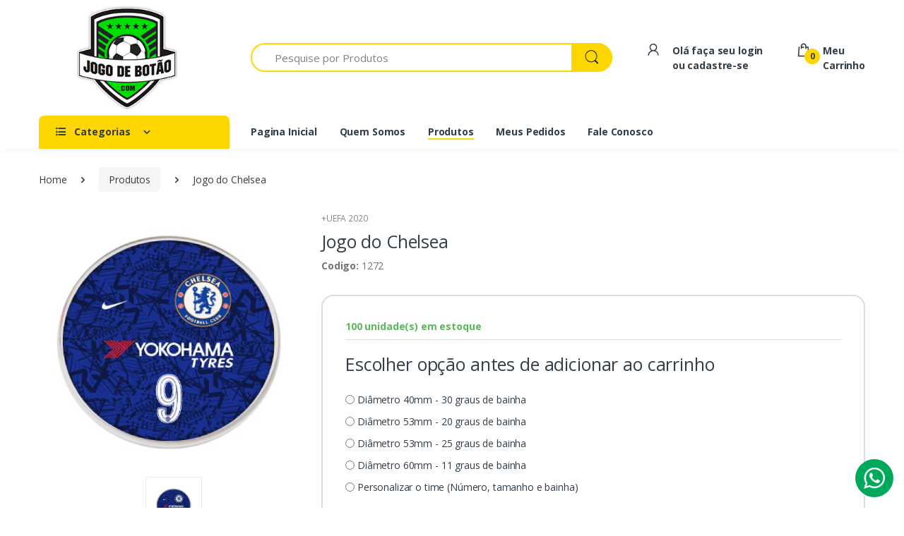

--- FILE ---
content_type: text/html; charset=utf-8
request_url: https://jogodebotao.com.br/Produtos/1272/Uefa-2020/Jogo-Do-Chelsea
body_size: 14359
content:
 
<!DOCTYPE html>
<html lang="en">
    <head>
            <!-- Title -->
    <title>JogoDeBotao.com - Futebol de Mesa - FutMesa - Futebol de botão</title>

    <!-- Required Meta Tags Always Come First -->
    <meta charset="utf-8">
    <meta name="viewport" content="width=device-width, initial-scale=1, shrink-to-fit=no">

    <!-- Favicon -->
    <link rel="shortcut icon" href="https://jogodebotao.com.br/favicon.png">

    <!-- Google Fonts -->
    <link href="https://fonts.googleapis.com/css?family=Open+Sans:300,300i,400,400i,600,600i,700,700i,800,800i&display=swap" rel="stylesheet">

    <!-- CSS Implementing Plugins -->
    <link rel="stylesheet" href="https://jogodebotao.com.br/assets_site/vendor/font-awesome/css/fontawesome-all.min.css">
    <link rel="stylesheet" href="https://jogodebotao.com.br/assets_site/css/font-electro.css">

    <link rel="stylesheet" href="https://jogodebotao.com.br/assets_site/vendor/animate.css/animate.min.css">
    <link rel="stylesheet" href="https://jogodebotao.com.br/assets_site/vendor/hs-megamenu/src/hs.megamenu.css">
    <link rel="stylesheet" href="https://jogodebotao.com.br/assets_site/vendor/malihu-custom-scrollbar-plugin/jquery.mCustomScrollbar.css">
    <link rel="stylesheet" href="https://jogodebotao.com.br/assets_site/vendor/fancybox/jquery.fancybox.css">
    <link rel="stylesheet" href="https://jogodebotao.com.br/assets_site/vendor/slick-carousel/slick/slick.css">
    <link rel="stylesheet" href="https://jogodebotao.com.br/assets_site/vendor/bootstrap-select/dist/css/bootstrap-select.min.css">

    <!-- CSS Electro Template -->
    <link rel="stylesheet" href="https://jogodebotao.com.br/assets_site/css/theme.css">

    <script src="https://jogodebotao.com.br/assets_site/js/sweetalert2/sweetalert2.min.js"></script>
    <link rel="stylesheet" href="https://jogodebotao.com.br/assets_site/js/sweetalert2/sweetalert2.min.css">
    <script src="https://jogodebotao.com.br/assets_site/js/Site.js?t=075257"></script>  

    <!-- Global site tag (gtag.js) - Google Analytics -->
    <script async src="https://www.googletagmanager.com/gtag/js?id=UA-190335331-1"></script>
    <script>
      window.dataLayer = window.dataLayer || [];
      function gtag(){dataLayer.push(arguments);}
      gtag('js', new Date());

      gtag('config', 'UA-190335331-1');
      gtag('config', 'AW-413965112');
    </script>


    <!-- Google Analytics -->
        <script>
        (function(i,s,o,g,r,a,m){i['GoogleAnalyticsObject']=r;i[r]=i[r]||function(){
        (i[r].q=i[r].q||[]).push(arguments)},i[r].l=1*new Date();a=s.createElement(o),
        m=s.getElementsByTagName(o)[0];a.async=1;a.src=g;m.parentNode.insertBefore(a,m)
        })(window,document,'script','https://www.google-analytics.com/analytics.js','ga');

        ga('create', 'UA-190335331-1', 'auto');
        ga('send', 'pageview');
        </script>
    <!-- End Google Analytics -->

        </head>

    <body>
            <!-- ========== HEADER ========== -->
    <header id="header" class="u-header u-header-left-aligned-nav">
        <div class="u-header__section">
            <!-- Logo-Search-header-icons -->
            <div class="py-2 py-xl-5 bg-primary-down-lg">
                <div class="container my-0dot5 my-xl-0">
                    <div class="row align-items-center">
                        <!-- Logo-offcanvas-menu -->
                        <div class="col-auto">
                            <!-- Nav -->
                            <nav class="navbar navbar-expand u-header__navbar py-0 justify-content-xl-between max-width-270 min-width-270">
                                <!-- Logo -->
                                <a class="order-1 order-xl-0 navbar-brand u-header__navbar-brand u-header__navbar-brand-center" href="https://jogodebotao.com.br/pagina-principal/" aria-label="Electro" style='zxcborder:solid red 2px;'>
                                    <img src='https://jogodebotao.com.br/assets_site/img/logo.png' width='130'>
                                </a>
                                <!-- End Logo -->

                                <!-- Fullscreen Toggle Button -->
                                <button id="sidebarHeaderInvokerMenu" type="button" class="navbar-toggler MenuMostrar  btn u-hamburger mr-3 mr-xl-0"
                                    aria-controls="sidebarHeader"
                                    aria-haspopup="true"
                                    aria-expanded="false"
                                    data-unfold-event="click"
                                    data-unfold-hide-on-scroll="false"
                                    data-unfold-target="#sidebarHeader1"
                                    data-unfold-type="css-animation"
                                    data-unfold-animation-in="fadeInLeft"
                                    data-unfold-animation-out="fadeOutLeft"
                                    data-unfold-duration="500">
                                    <span id="hamburgerTriggerMenu" class="u-hamburger__box">
                                        <span class="u-hamburger__inner"></span>
                                    </span>
                                </button>
                                <!-- End Fullscreen Toggle Button -->
                            </nav>
                            <!-- End Nav -->

                            <!-- ========== HEADER SIDEBAR ========== -->
                            <aside id="sidebarHeader1" class="u-sidebar u-sidebar--left" aria-labelledby="sidebarHeaderInvoker">
                                <div class="u-sidebar__scroller">
                                    <div class="u-sidebar__container">
                                        <div class="u-header-sidebar__footer-offset">
                                            <!-- Toggle Button -->
                                            <div class="position-absolute top-0 right-0 z-index-2 pt-4 pr-4 bg-white">
                                                <button type="button" class="close ml-auto"
                                                    aria-controls="sidebarHeader"
                                                    aria-haspopup="true"
                                                    aria-expanded="false"
                                                    data-unfold-event="click"
                                                    data-unfold-hide-on-scroll="false"
                                                    data-unfold-target="#sidebarHeader1"
                                                    data-unfold-type="css-animation"
                                                    data-unfold-animation-in="fadeInLeft"
                                                    data-unfold-animation-out="fadeOutLeft"
                                                    data-unfold-duration="500">
                                                    <span aria-hidden="true"><i class="ec ec-close-remove text-gray-90 font-size-20"></i></span>
                                                </button>
                                            </div>
                                            <!-- End Toggle Button -->

                                            <!-- Content -->
                                            <div class="js-scrollbar u-sidebar__body">
                                                <div id="headerSidebarContent" class="u-sidebar__content u-header-sidebar__content">
                                                    <!-- Logo -->
                                                    <a class="navbar-brand u-header__navbar-brand u-header__navbar-brand-center mb-3" href="https://jogodebotao.com.br/" aria-label="Electro">
                                                        <img src='https://jogodebotao.com.br/assets_site/img/logo.png' style='margin-left:50px;'>
                                                    </a>
                                                    <!-- End Logo -->

                                                    <!-- List -->
                                                    <ul id="headerSidebarList" class="u-header-collapse__nav">
                                                        <!-- Value of the Day -->
                                                        <li class="https://jogodebotao.com.br/pagina-principal/">
                                                            <a class="u-header-collapse__nav-link font-weight-bold" href="https://jogodebotao.com.br/">Pagina Inicial</a>
                                                        </li>
                                                        <!-- End Value of the Day -->

                                                        <!-- Top 100 Offers -->
                                                        <li class="">
                                                            <a class="u-header-collapse__nav-link font-weight-bold" href="https://jogodebotao.com.br/quem-somos/">Quem Somos</a>
                                                        </li>
                                                        <!-- End Top 100 Offers -->

                                                        <!-- New Arrivals -->
                                                        <li class="">
                                                            <a class="u-header-collapse__nav-link font-weight-bold" href="https://jogodebotao.com.br/produtos/">Produtos</a>
                                                        </li>
                                                        <!-- End New Arrivals -->

                                                        <!-- New Arrivals -->
                                                        <li class="">
                                                            <a class="u-header-collapse__nav-link font-weight-bold" href="https://jogodebotao.com.br/meus-pedidos/">Meus Pedidos</a>
                                                        </li>
                                                        <!-- End New Arrivals -->

                                                        <!-- New Arrivals -->
                                                        <li class="">
                                                            <a class="u-header-collapse__nav-link font-weight-bold" href="https://jogodebotao.com.br/contato/">Fale Conosco</a>
                                                        </li>
                                                        <!-- End New Arrivals -->

                                                        <br>Categorias<br><br>


                                                        

                                                        <li class="u-has-submenu u-header-collapse__submenu">
                                                            <a class="u-header-collapse__nav-link u-header-collapse__nav-pointer font-weight-bold" href="javascript:;" data-target="#headerSidebarComputersCollapse1" role="button" data-toggle="collapse" aria-expanded="false" aria-controls="headerSidebarComputersCollapse1">
                                                                Jogos
                                                            </a>

                                                            <!-- Nav Item - Mega Menu -->
                                                            <div id="headerSidebarComputersCollapse1" class="collapse" data-parent="#headerSidebarContent">
                                                                <ul class="u-header-collapse__nav-list">
                                                                    <li><a class='u-header-collapse__submenu-nav-link' href='https://jogodebotao.com.br/produtos/categoria/95/'>UEFA EURO 2020</a></li><li><a class='u-header-collapse__submenu-nav-link' href='https://jogodebotao.com.br/produtos/categoria/88/'>+UEFA 2020</a></li><li><a class='u-header-collapse__submenu-nav-link' href='https://jogodebotao.com.br/produtos/categoria/73/'>* Brasileirão 2019</a></li><li><a class='u-header-collapse__submenu-nav-link' href='https://jogodebotao.com.br/produtos/categoria/63/'>* Copa Russia - 2018</a></li><li><a class='u-header-collapse__submenu-nav-link' href='https://jogodebotao.com.br/produtos/categoria/40/'>Craques</a></li><li><a class='u-header-collapse__submenu-nav-link' href='https://jogodebotao.com.br/produtos/categoria/35/'>Times Campeões</a></li><li><a class='u-header-collapse__submenu-nav-link' href='https://jogodebotao.com.br/produtos/categoria/25/'>Times Cartoon</a></li><li><a class='u-header-collapse__submenu-nav-link' href='https://jogodebotao.com.br/produtos/categoria/23/'>Goleiros copa 2010</a></li><li><a class='u-header-collapse__submenu-nav-link' href='https://jogodebotao.com.br/produtos/categoria/21/'>Times Fechados</a></li><li><a class='u-header-collapse__submenu-nav-link' href='https://jogodebotao.com.br/produtos/categoria/6/'>Copa de 2010</a></li><li><a class='u-header-collapse__submenu-nav-link' href='https://jogodebotao.com.br/produtos/categoria/5/'>Goleiros</a></li>                                                                </ul>
                                                            </div>                                                                        
                                                            <!-- End Nav Item - Mega Menu -->
                                                        </li>
                                                       
                                                        <li class="">
                                                            <a class="u-header-collapse__nav-link font-weight-bold" href="https://jogodebotao.com.br/produtos/categoria/22/">Acessórios</a>
                                                        </li>
                                                        <li class="">
                                                            <a class="u-header-collapse__nav-link font-weight-bold" href="https://jogodebotao.com.br/produtos/categoria/9/">Traves balizas</a>
                                                        </li>
                                                        <li class="">
                                                            <a class="u-header-collapse__nav-link font-weight-bold" href="https://jogodebotao.com.br/produtos/categoria/7/">Bolas</a>
                                                        </li>
                                                        

                                                        <li class="">
                                                            <a class="u-header-collapse__nav-link font-weight-bold" href="https://jogodebotao.com.br/produtos/categoria/0/">Todos os Produtos</a>
                                                        </li>
                                                        <li class="">
                                                            <a class="u-header-collapse__nav-link font-weight-bold" href="https://jogodebotao.com.br/regras/">Regras do Futebol de Mesa</a>
                                                        </li>
                                                        
                                                    </ul>
                                                    <!-- End List -->
                                                </div>
                                            </div>
                                            <!-- End Content -->
                                        </div>
                                        <!-- Footer -->
                                        <footer id="SVGwaveWithDots" class="svg-preloader u-header-sidebar__footer">
                                            <!-- SVG Background Shape -->
                                            <div class="position-absolute right-0 bottom-0 left-0 z-index-n1">
                                                <img class="js-svg-injector" src="https://jogodebotao.com.br/assets_site/svg/components/wave-bottom-with-dots.svg" alt="Image Description"
                                                data-parent="#SVGwaveWithDots">
                                            </div>
                                            <!-- End SVG Background Shape -->
                                        </footer>
                                        <!-- End Footer -->
                                    </div>
                                </div>
                            </aside>
                            <!-- ========== END HEADER SIDEBAR ========== -->
                        </div>
                        <!-- End Logo-offcanvas-menu -->
                        <!-- Search Bar -->
                        <div class="col d-none d-xl-block" style='zxcborder:solid red 2px; max-width: 700px;'>
                            <form action="https://jogodebotao.com.br/produtos/" method='post' class="js-focus-state" id='FormTopo'>
                                <input type="hidden" name='Mensagem' value='1'>
                                <label class="sr-only" for="searchproduct">Pesquisar</label>
                                <div class="input-group">
                                    <input type="text" class="form-control py-2 pl-5 font-size-15 border-right-0 height-40 border-width-2 rounded-left-pill border-primary" name="Pesquisa" id="searchproduct-item" value='' placeholder="Pesquise por Produtos" aria-label="Pesquise por Produtos" aria-describedby="searchProduct1" >
                                    <div class="input-group-append">
                                        <button class="btn btn-primary height-40 py-2 px-3 rounded-right-pill" type="button" id="searchProduct1" onclick='document.getElementById("FormTopo").submit();'>
                                            <span class="ec ec-search font-size-24"></span>
                                        </button>
                                    </div>
                                </div>
                            </form>
                        </div>
                        <!-- End Search Bar -->



                        <!-- Header Icons -->
                        <div class="col col-xl-auto text-right text-xl-left pl-0 pl-xl-3 position-static"  style='zxcborder:solid red 2px; max-width: 230px;'>
                            <div class="d-inline-flex">
                                <ul class="d-flex list-unstyled mb-0 align-items-center">
                                                                        <li class="col pr-xl-0 px-2 px-sm-3 d-none d-xl-block">
                                        <div id="basicDropdownHoverInvoker" class="text-gray-90 position-relative d-flex Hand" data-toggle="tooltip" data-placement="top" title="Painel"
                                            aria-controls="basicDropdownHover2"
                                            aria-haspopup="true"
                                            aria-expanded="false"
                                            data-unfold-event="click"
                                            data-unfold-target="#basicDropdownHover2"
                                            data-unfold-type="css-animation"
                                            data-unfold-duration="300"
                                            data-unfold-delay="300"
                                            data-unfold-hide-on-scroll="true"
                                            data-unfold-animation-in="slideInUp"
                                            data-unfold-animation-out="fadeOut">
                                            <i class="font-size-22 ec ec ec-user"></i>
                                            <span class='d-none d-xl-block font-weight-bold font-size-14 text-gray-90 ml-3'>Olá faça seu login<br> ou cadastre-se</span>                                            
                                        </div>
                                        <div id="basicDropdownHover2" class="cart-dropdown dropdown-menu dropdown-unfold border-top border-top-primary mt-3 border-width-2 border-left-0 border-right-0 border-bottom-0 left-auto right-0" aria-labelledby="basicDropdownHoverInvoker">
                                            <ul class="list-unstyled px-3 pt-3" id="Clientes">
                                                                                                    <li class="border-bottom pb-3 mb-3">
                                                        <a href="https://jogodebotao.com.br/meus-pedidos/" class="btn-add-cart btn-add-cart__wide btn-primary transition-3d-hover">Entrar</a>
                                                    </li>
                                                    <li class="border-bottom pb-3 mb-3">
                                                        <center>
                                                            <a href="https://jogodebotao.com.br/cadastrar/" style='color: #333e48;'><b>Cliente novo? Cadastrar</b></a>
                                                        </center>
                                                    </li>
                                                                                                    <li class="">
                                                    <div class="">
                                                        <ul class="list-unstyled row mx-n2">
                                                                                                                        <li style='width:50%; margin-bottom: 10px;'>
                                                                <center>
                                                                    <a href="https://jogodebotao.com.br/meu-cadastro/" style='color: #333e48; '><b>Minha Conta</b></a>
                                                                </center>
                                                            </li>
                                                            <li  style='width:50%; border-left:solid #e7eaf3 1px; margin-bottom: 10px;'>
                                                                <center>
                                                                    <a href="https://jogodebotao.com.br/minha-conta/" style='color: #333e48; '><b>Meus Pedidos</b></a>
                                                                </center>
                                                            </li>
                                                                                                                        
                                                        </ul>
                                                    </div>
                                                </li>                                           
                                                
                                            </ul>
                                            
                                        </div>
                                    </li>
                                </ul>
                            </div>
                        </div>
                        <!-- End Header Icons -->




                        <!-- Header Icons -->
                        <div class="col col-xl-auto text-right text-xl-left pl-0 pl-xl-3 position-static"  style='zxcborder:solid red 2px; max-width: 200px;'>
                            <div class="d-inline-flex">
                                <ul class="d-flex list-unstyled mb-0 align-items-center">
                                    <li class="col pr-xl-0 px-2 px-sm-3 d-xl-none">
                                        <a href="https://jogodebotao.com.br/meus-pedidos/" class="text-gray-90 position-relative d-flex ">
                                            <i class="font-size-30 ec ec-user" style='margin-top:5px;'></i>
                                        </a>
                                    </li>


                                    <li class="col d-xl-none px-2 px-sm-3 position-static">
                                        <a id="searchClassicInvoker" class="font-size-30 text-gray-90 text-lh-1 btn-text-secondary" href="javascript:;" role="button"
                                            data-toggle="tooltip"
                                            data-placement="top"
                                            title="Pesquisar"
                                            aria-controls="searchClassic"
                                            aria-haspopup="true"
                                            aria-expanded="false"
                                            data-unfold-target="#searchClassic"
                                            data-unfold-type="css-animation"
                                            data-unfold-duration="300"
                                            data-unfold-delay="300"
                                            data-unfold-hide-on-scroll="true"
                                            data-unfold-animation-in="slideInUp"
                                            data-unfold-animation-out="fadeOut">
                                            <span class="ec ec-search"></span>
                                        </a>

                                        <!-- Input -->
                                        <div id="searchClassic" class="dropdown-menu dropdown-unfold dropdown-menu-right left-0 mx-2" aria-labelledby="searchClassicInvoker">
                                            <form action="https://jogodebotao.com.br/produtos/" class="js-focus-state input-group px-3" id='FormTopo2' method='post'>
                                                <input type="hidden" name='Mensagem' value='1'>
                                                <input class="form-control" name="Pesquisa" value='' type="search" placeholder="Pesquise por Produtos">
                                                <div class="input-group-append">
                                                    <button class="btn btn-primary px-3" type="button"><i class="font-size-18 ec ec-search" onclick='document.getElementById("FormTopo2").submit();'></i></button>
                                                </div>
                                            </form>
                                        </div>
                                        <!-- End Input -->
                                    </li>
                                    <!-- End Search -->
                                                                        <li class="col pr-xl-0 px-2 px-sm-3 d-xl-none">
                                        <a href="https://jogodebotao.com.br/carrinho/" class="text-gray-90 position-relative d-flex " data-toggle="tooltip" data-placement="top" title="Cart">
                                            <i class="font-size-30 ec ec-shopping-bag"></i>
                                            <span class="bg-lg-down-black width-22 height-22 bg-primary position-absolute d-flex align-items-center justify-content-center rounded-circle left-12 top-8 font-weight-bold font-size-12" id="CarrinhoQTDMobile">0</span>
                                            <span class="d-none d-xl-block font-weight-bold font-size-16 text-gray-90 ml-3" >Carrinho</span>
                                        </a>
                                    </li>
                                    <li class="col pr-xl-0 px-2 px-sm-3 d-none d-xl-block">
                                        <div id="basicDropdownHoverInvoker" class="text-gray-90 position-relative d-flex Hand" data-toggle="tooltip" data-placement="top" title="Carrinho"
                                            aria-controls="basicDropdownHover"
                                            aria-haspopup="true"
                                            aria-expanded="false"
                                            data-unfold-event="click"
                                            data-unfold-target="#basicDropdownHover"
                                            data-unfold-type="css-animation"
                                            data-unfold-duration="300"
                                            data-unfold-delay="300"
                                            data-unfold-hide-on-scroll="true"
                                            data-unfold-animation-in="slideInUp"
                                            data-unfold-animation-out="fadeOut">
                                            <i class="font-size-22 ec ec-shopping-bag"></i>
                                            <span class="bg-lg-down-black width-22 height-22 bg-primary position-absolute d-flex align-items-center justify-content-center rounded-circle left-12 top-8 font-weight-bold font-size-12" id="CarrinhoQTD">0</span>
                                            <span class="d-none d-xl-block font-weight-bold font-size-14 text-gray-90 ml-3">Meu<br>Carrinho</span>
                                        </div>
                                        <div id="basicDropdownHover" class="cart-dropdown dropdown-menu dropdown-unfold border-top border-top-primary mt-3 border-width-2 border-left-0 border-right-0 border-bottom-0 left-auto right-0" aria-labelledby="basicDropdownHoverInvoker">
                                            <ul class="list-unstyled px-3 pt-3" id="CarrinhoItens">
                                                                                                    <center><b>Não há produtos no carrinho</b></center>
                                                                                                    
                                                
                                            </ul>
                                            
                                        </div>
                                    </li>
                                </ul>
                            </div>
                        </div>
                        <!-- End Header Icons -->
                    </div>
                </div>
            </div>
            <!-- End Logo-Search-header-icons -->

            <!-- Vertical-and-secondary-menu -->
            <div class="d-none d-xl-block container">
                <div class="row">
                    <!-- Vertical Menu -->
                    <div class="col-md-auto d-none d-xl-block">
                        <div class="max-width-270 min-width-270">
                            <!-- Basics Accordion -->
                            <div id="basicsAccordion">
                                <!-- Card -->
                                <div class="card border-0">
                                    <div class="card-header card-collapse border-0" id="basicsHeadingOne">
                                        <button type="button" class="btn-link btn-remove-focus btn-block d-flex card-btn py-3 text-lh-1 px-4 shadow-none btn-primary rounded-top-lg border-0 font-weight-bold text-gray-90"
                                            data-toggle="collapse"
                                            data-target="#basicsCollapseOne"
                                            aria-expanded="false"
                                            aria-controls="basicsCollapseOne">
                                            <span class="ml-0 text-gray-90 mr-2">
                                                <span class="fa fa-list-ul"></span>
                                            </span>
                                            <span class="pl-1 text-gray-90">Categorias</span>
                                            <span class="text-gray-90 ml-3">
                                                <span class="ec ec-arrow-down-search"></span>
                                            </span>
                                        </button>
                                    </div>
                                        
                                    
                                    <div id="basicsCollapseOne" class="collapse  vertical-menu"
                                        aria-labelledby="basicsHeadingOne"
                                        data-parent="#basicsAccordion">
                                        <div class="card-body p-0">
                                            <nav class="js-mega-menu navbar navbar-expand-xl u-header__navbar u-header__navbar--no-space hs-menu-initialized">
                                                <div id="navBar" class="collapse navbar-collapse u-header__navbar-collapse">
                                                    
                                                    <ul class="navbar-nav u-header__navbar-nav">
                                                        <li class="nav-item hs-has-mega-menu u-header__nav-item" data-event="hover" data-animation-in="slideInUp" data-animation-out="fadeOut" data-position="left">
                                                                <a id="basicMegaMenu" class="nav-link u-header__nav-link u-header__nav-link-toggle" href="javascript:;" aria-haspopup="true" aria-expanded="false">Jogos</a>
                                                                <div class="hs-mega-menu vmm-tfw u-header__sub-menu" aria-labelledby="basicMegaMenu">
                                                                    <div class="row u-header__mega-menu-wrapper">
                                                                        
                                                                        <div class="col mb-3 mb-sm-0">
                                                                            <ul class="u-header__sub-menu-nav-group mb-3">
                                                                                <li><a class='nav-link u-header__sub-menu-nav-link' href='https://jogodebotao.com.br/produtos/categoria/21/'>Times Fechados</a></li><li><a class='nav-link u-header__sub-menu-nav-link' href='https://jogodebotao.com.br/produtos/categoria/95/'>UEFA EURO 2020</a></li><li><a class='nav-link u-header__sub-menu-nav-link' href='https://jogodebotao.com.br/produtos/categoria/73/'>* Brasileirão 2019</a></li><li><a class='nav-link u-header__sub-menu-nav-link' href='https://jogodebotao.com.br/produtos/categoria/63/'>* Copa Russia - 2018</a></li><li><a class='nav-link u-header__sub-menu-nav-link' href='https://jogodebotao.com.br/produtos/categoria/88/'>+UEFA 2020</a></li><li><a class='nav-link u-header__sub-menu-nav-link' href='https://jogodebotao.com.br/produtos/categoria/6/'>Copa de 2010</a></li>                                                                                
                                                                            </ul>
                                                                        </div>
                                                                        <div class="col mb-3 mb-sm-0">
                                                                            <ul class="u-header__sub-menu-nav-group mb-3">
                                                                                <li><a class='nav-link u-header__sub-menu-nav-link' href='https://jogodebotao.com.br/produtos/categoria/40/'>Craques</a></li><li><a class='nav-link u-header__sub-menu-nav-link' href='https://jogodebotao.com.br/produtos/categoria/5/'>Goleiros</a></li><li><a class='nav-link u-header__sub-menu-nav-link' href='https://jogodebotao.com.br/produtos/categoria/23/'>Goleiros copa 2010</a></li><li><a class='nav-link u-header__sub-menu-nav-link' href='https://jogodebotao.com.br/produtos/categoria/35/'>Times Campeões</a></li><li><a class='nav-link u-header__sub-menu-nav-link' href='https://jogodebotao.com.br/produtos/categoria/25/'>Times Cartoon</a></li> 
                                                                            </ul>
                                                                        </div>

                                                                    </div>
                                                                </div>
                                                        </li>
   
                                                        <li class="nav-item u-header__nav-item" data-event="hover" data-position="left">
                                                            <a href="https://jogodebotao.com.br/produtos/categoria/22/" class="nav-link u-header__nav-link ">Acessórios</a>
                                                        </li>
                                                        <li class="nav-item u-header__nav-item" data-event="hover" data-position="left">
                                                            <a href="https://jogodebotao.com.br/produtos/categoria/9/" class="nav-link u-header__nav-link ">Traves balizas</a>
                                                        </li>
                                                        <li class="nav-item u-header__nav-item" data-event="hover" data-position="left">
                                                            <a href="https://jogodebotao.com.br/produtos/categoria/7/" class="nav-link u-header__nav-link ">Bolas</a>
                                                        </li> 

                                                        <li class="nav-item u-header__nav-item" data-event="hover" data-position="left">
                                                            <a href="https://jogodebotao.com.br/produtos/categoria/0/" class="nav-link u-header__nav-link ">Todos os Produtos</a>
                                                        </li>
                                                        <li class="nav-item u-header__nav-item" data-event="hover" data-position="left">
                                                            <a href="https://jogodebotao.com.br/regras/" class="nav-link u-header__nav-link ">Regras do Futebol de Mesa</a>
                                                        </li>
                                                        <!-- End Nav Item -->
                                                    </ul>
                                                </div>
                                            </nav>
                                        </div>
                                    </div>
                                    <script type="text/javascript">
                                        $("#headerSidebarList").collapse('hide');
                                    </script>
                                </div>
                                <!-- End Card -->
                            </div>
                            <!-- End Basics Accordion -->
                        </div>
                    </div>
                    <!-- End Vertical Menu -->
                    <!-- Secondary Menu -->
                    <div class="col">
                        <!-- Nav -->
                        <nav class="js-mega-menu navbar navbar-expand-md u-header__navbar u-header__navbar--no-space">
                            <!-- Navigation -->
                            <div id="navBar" class="collapse navbar-collapse u-header__navbar-collapse">
                                <ul class="navbar-nav u-header__navbar-nav">
                                    <!-- Home -->
                                                                        <li class="nav-item u-header__nav-item">
                                        <a class="nav-link u-header__nav-link "  href="https://jogodebotao.com.br/pagina-principal/" aria-haspopup="true" aria-expanded="false" aria-labelledby="pagesSubMenu"><span >Pagina Inicial</span></a>
                                    </li>
                                    <!-- End Home -->

                                    <!-- Gift Cards -->
                                    <li class="nav-item u-header__nav-item">
                                        <a class="nav-link u-header__nav-link" href="https://jogodebotao.com.br/quem-somos/" aria-haspopup="true" aria-expanded="false"><span >Quem Somos</span></a>
                                    </li>
                                    <!-- End Gift Cards -->

                                    <!-- Trending Styles -->
                                    <li class="nav-item u-header__nav-item">
                                        <a class="nav-link u-header__nav-link" href="https://jogodebotao.com.br/produtos/" aria-haspopup="true" aria-expanded="false" aria-labelledby="blogSubMenu"><span style='border-bottom:solid #fed700 2px;'>Produtos</span></a>
                                    </li>
                                    <!-- End Trending Styles -->

                                    <!-- Featured Brands -->
                                    <li class="nav-item u-header__nav-item">
                                        <a class="nav-link u-header__nav-link" href="https://jogodebotao.com.br/meus-pedidos/" aria-haspopup="true" aria-expanded="false" aria-labelledby="pagesSubMenu"><span >Meus Pedidos</span></a>
                                    </li>
                                    <!-- End Featured Brands -->

                                    <!-- Gift Cards -->
                                    <li class="nav-item u-header__nav-item">
                                        <a class="nav-link u-header__nav-link" href="https://jogodebotao.com.br/contato/" aria-haspopup="true" aria-expanded="false"><span >Fale Conosco</span></a>
                                    </li>
                                    <!-- End Gift Cards -->

                                </ul>
                            </div>
                            <!-- End Navigation -->
                        </nav>
                        <!-- End Nav -->
                    </div>
                    <!-- End Secondary Menu -->
                </div>
            </div>
            <!-- End Vertical-and-secondary-menu -->
        </div>
    </header>
    <!-- ========== END HEADER ========== -->

            
        <!-- ========== MAIN CONTENT ========== -->
        <main id="content" role="main">
            <!-- breadcrumb -->
            <div class="bg-gray-13 bg-md-transparent">
                <div class="container">
                    <!-- breadcrumb -->
                    <div class="my-md-3">
                        <nav aria-label="breadcrumb">
                            <ol class="breadcrumb mb-3 flex-nowrap flex-xl-wrap overflow-auto overflow-xl-visble">
                                <li class="breadcrumb-item flex-shrink-0 flex-xl-shrink-1"><a href="https://jogodebotao.com.br/">Home</a></li>
                                <li class="breadcrumb-item flex-shrink-0 flex-xl-shrink-1"><a href="https://jogodebotao.com.br/produtos/">Produtos</a></li>
                                <li class="breadcrumb-item flex-shrink-0 flex-xl-shrink-1 active" aria-current="page">Jogo do Chelsea</li>
                            </ol>
                        </nav>
                    </div>
                    <!-- End breadcrumb -->
                </div>
            </div>
            <!-- End breadcrumb -->

            <div class="container">
                <!-- Single Product Body -->
                <div class="mb-14">
                    <div class="row">
                        <div class="col-md-6 col-lg-4 col-xl-4 mb-4 mb-md-0">
                            <div id="sliderSyncingNav" class="js-slick-carousel u-slick mb-2"
                                data-infinite="true"
                                data-arrows-classes="d-none d-lg-inline-block u-slick__arrow-classic u-slick__arrow-centered--y rounded-circle"
                                data-arrow-left-classes="fas fa-arrow-left u-slick__arrow-classic-inner u-slick__arrow-classic-inner--left ml-lg-2 ml-xl-4"
                                data-arrow-right-classes="fas fa-arrow-right u-slick__arrow-classic-inner u-slick__arrow-classic-inner--right mr-lg-2 mr-xl-4"
                                data-nav-for="#sliderSyncingThumb">
                                                                    <div class="js-slide">
                                        <img class="img-fluid" src="https://jogodebotao.com.br//thumb.php?img=./produtos/1272_1.jpg&l=600&a=600" alt="Jogo do Chelsea">
                                    </div>
                                                                    
                            </div>

                            <div id="sliderSyncingThumb" class="js-slick-carousel u-slick u-slick--slider-syncing u-slick--slider-syncing-size u-slick--gutters-1 u-slick--transform-off"
                                data-infinite="true"
                                data-slides-show="5"
                                data-is-thumbs="true"
                                data-nav-for="#sliderSyncingNav">
                                                                    <div class="js-slide" style="cursor: pointer;">
                                        <img class="img-fluid" src="https://jogodebotao.com.br//thumb.php?img=./produtos/1272_1.jpg&l=500&a=500" alt="Image Description">
                                    </div>
                                                                </div>
                        </div>
                        <div class="col-md-6 col-lg-6 col-xl-8 mb-md-6 mb-lg-0">
                            <div class="mb-2">
                                <a href="#" class="font-size-12 text-gray-5 mb-2 d-inline-block">+UEFA 2020</a>
                                <h2 class="font-size-25 text-lh-1dot2">Jogo do Chelsea</h2>
                                <p><strong>Codigo:</strong> 1272</p>
                            </div>
                            <div class="mb-2 Produto">
                                <form name='Produto' action=''>
                                    <input name="id_produto" id='id_produto' value="1272" type="hidden">   
                                    <input name="qntd_pecas" id='qntd_pecas' value="1" type="hidden">   
                                    <div class="card p-5 border-width-2 border-color-1 borders-radius-17">
                                        <div class="text-gray-9 font-size-14 pb-2 border-color-1 border-bottom mb-3"><span class="text-green font-weight-bold">100 unidade(s) em estoque</span></div>
                                                                                            <input name="qtd" id='qtd' value="1" type="hidden">  
                                                                                                        <div id='InputValor'></div>

                                                    <div class="mb-3">
                                                        <div class="font-size-25">Escolher opção antes de adicionar ao carrinho</div>
                                                    </div>
                                                    
                                                                                                                <div class='radioGroup' onclick="AtualizaPreco(96,1,1);">
                                                                <div class='float-left'>
                                                                    <input type='radio' name='id_grupo_opcoes' value='1' class='radio' > 
                                                                </div>
                                                                <div class='float-left'>
                                                                    Diâmetro 40mm - 30 graus de bainha                                                                </div>
                                                            </div>
                                                            <div class='ObsOpcao' id='OBS1'>Com esse time o chute sai ainda mais arqueado mais facil para encobrir o goleiro. <br>- altura 5mm <br>- área de atrito 4mm</div>
                                                                                                                        <div class='radioGroup' onclick="AtualizaPreco(100,2,1);">
                                                                <div class='float-left'>
                                                                    <input type='radio' name='id_grupo_opcoes' value='2' class='radio' > 
                                                                </div>
                                                                <div class='float-left'>
                                                                    Diâmetro 53mm - 20 graus de bainha                                                                </div>
                                                            </div>
                                                            <div class='ObsOpcao' id='OBS2'>Com esse time o chute sai mais reto em direção ao gol. <br>- altura 5mm <br>- area de atrito 6mm</div>
                                                                                                                        <div class='radioGroup' onclick="AtualizaPreco(98,3,1);">
                                                                <div class='float-left'>
                                                                    <input type='radio' name='id_grupo_opcoes' value='3' class='radio' > 
                                                                </div>
                                                                <div class='float-left'>
                                                                    Diâmetro 53mm - 25 graus de bainha                                                                </div>
                                                            </div>
                                                            <div class='ObsOpcao' id='OBS3'>Com esse time o chute sai mais arqueado mais facil para encobrir o goleiro. <br>- altura 5mm <br>- área de atrito 5mm</div>
                                                                                                                        <div class='radioGroup' onclick="AtualizaPreco(115,4,1);">
                                                                <div class='float-left'>
                                                                    <input type='radio' name='id_grupo_opcoes' value='4' class='radio' > 
                                                                </div>
                                                                <div class='float-left'>
                                                                    Diâmetro 60mm - 11 graus de bainha                                                                </div>
                                                            </div>
                                                            <div class='ObsOpcao' id='OBS4'>Com esse time o chute sai completamente reto em direção ao gol. <br>- altura 5,5mm <br>- área de atrito 6mm</div>
                                                                                                                    <div class='radioGroup' onclick="AtualizaPreco(0,99,1);">
                                                            <div class='float-left'>
                                                                <input type='radio' name='id_grupo_opcoes' value='99' class='radio' > 
                                                            </div>
                                                            <div class='float-left'>
                                                                Personalizar o time (Número, tamanho e bainha)
                                                            </div>
                                                        </div>
                                                        <div class='ObsOpcao' id='OBS99'>
                                                            <div class='ObsOpcaoText'>
                                                                Nessa opção você terá total liberdade em escolher, tamanho (diâmetro), ângulo de chute (bainha) e o numero de cada jogador possibilitando ter o time do seu jeito.<br>
                                                                Opções disponíveis dos Botões:<br><br>
                                                                - 40mm - 30 graus<br>
                                                                - 53mm - 25 graus<br>
                                                                - 53mm - 20 graus<br>
                                                                - 60mm - 11 graus<br>
                                                                - Opções dos números - 2 ao 99
                                                            </div>

                                                            <div id='OBSPersonalizar' >
                                                                <br>---- Todos os jogadores são obrigatórios ----<br><br>                                                                        <div class='ObsOpcaoItem'>
                                                                            <div class='ObsOpcaoItemLabel'>
                                                                                Jogador Nº1:
                                                                            </div>
                                                                            <div class='ObsOpcaoItemInput'>
                                                                                <input type="text" name="person[]" id='person1' maxlength="2" value="" onkeypress="return event.charCode >= 48 && event.charCode <= 57" onblur="SomarValor();">
                                                                            </div>
                                                                            <div class='ObsOpcaoItemSelect'>
                                                                                <select name="nomes[]" id='nomes1'>
                                                                                    <option value="0" selected="selected">(Bainha e tamanho)</option>
                                                                                                                                                                                <option value='1'> Diâmetro 40mm - 30 graus de bainha</option>
                                                                                                                                                                                        <option value='2'> Diâmetro 53mm - 20 graus de bainha</option>
                                                                                                                                                                                        <option value='3'> Diâmetro 53mm - 25 graus de bainha</option>
                                                                                                                                                                                        <option value='4'> Diâmetro 60mm - 11 graus de bainha</option>
                                                                                                                                                                            </select>
                                                                            </div>
                                                                        </div>
                                                                        <br>---- Os jogadores abaixo são opcionais ----<br><br>                                                                        <div class='ObsOpcaoItem'>
                                                                            <div class='ObsOpcaoItemLabel'>
                                                                                Jogador Nº2:
                                                                            </div>
                                                                            <div class='ObsOpcaoItemInput'>
                                                                                <input type="text" name="person[]" id='person2' maxlength="2" value="" onkeypress="return event.charCode >= 48 && event.charCode <= 57" onblur="SomarValor();">
                                                                            </div>
                                                                            <div class='ObsOpcaoItemSelect'>
                                                                                <select name="nomes[]" id='nomes2'>
                                                                                    <option value="0" selected="selected">(Bainha e tamanho)</option>
                                                                                                                                                                                <option value='1'> Diâmetro 40mm - 30 graus de bainha</option>
                                                                                                                                                                                        <option value='2'> Diâmetro 53mm - 20 graus de bainha</option>
                                                                                                                                                                                        <option value='3'> Diâmetro 53mm - 25 graus de bainha</option>
                                                                                                                                                                                        <option value='4'> Diâmetro 60mm - 11 graus de bainha</option>
                                                                                                                                                                            </select>
                                                                            </div>
                                                                        </div>
                                                                                                                                                <div class='ObsOpcaoItem'>
                                                                            <div class='ObsOpcaoItemLabel'>
                                                                                Jogador Nº3:
                                                                            </div>
                                                                            <div class='ObsOpcaoItemInput'>
                                                                                <input type="text" name="person[]" id='person3' maxlength="2" value="" onkeypress="return event.charCode >= 48 && event.charCode <= 57" onblur="SomarValor();">
                                                                            </div>
                                                                            <div class='ObsOpcaoItemSelect'>
                                                                                <select name="nomes[]" id='nomes3'>
                                                                                    <option value="0" selected="selected">(Bainha e tamanho)</option>
                                                                                                                                                                                <option value='1'> Diâmetro 40mm - 30 graus de bainha</option>
                                                                                                                                                                                        <option value='2'> Diâmetro 53mm - 20 graus de bainha</option>
                                                                                                                                                                                        <option value='3'> Diâmetro 53mm - 25 graus de bainha</option>
                                                                                                                                                                                        <option value='4'> Diâmetro 60mm - 11 graus de bainha</option>
                                                                                                                                                                            </select>
                                                                            </div>
                                                                        </div>
                                                                                                                                                <div class='ObsOpcaoItem'>
                                                                            <div class='ObsOpcaoItemLabel'>
                                                                                Jogador Nº4:
                                                                            </div>
                                                                            <div class='ObsOpcaoItemInput'>
                                                                                <input type="text" name="person[]" id='person4' maxlength="2" value="" onkeypress="return event.charCode >= 48 && event.charCode <= 57" onblur="SomarValor();">
                                                                            </div>
                                                                            <div class='ObsOpcaoItemSelect'>
                                                                                <select name="nomes[]" id='nomes4'>
                                                                                    <option value="0" selected="selected">(Bainha e tamanho)</option>
                                                                                                                                                                                <option value='1'> Diâmetro 40mm - 30 graus de bainha</option>
                                                                                                                                                                                        <option value='2'> Diâmetro 53mm - 20 graus de bainha</option>
                                                                                                                                                                                        <option value='3'> Diâmetro 53mm - 25 graus de bainha</option>
                                                                                                                                                                                        <option value='4'> Diâmetro 60mm - 11 graus de bainha</option>
                                                                                                                                                                            </select>
                                                                            </div>
                                                                        </div>
                                                                                                                                                <div class='ObsOpcaoItem'>
                                                                            <div class='ObsOpcaoItemLabel'>
                                                                                Jogador Nº5:
                                                                            </div>
                                                                            <div class='ObsOpcaoItemInput'>
                                                                                <input type="text" name="person[]" id='person5' maxlength="2" value="" onkeypress="return event.charCode >= 48 && event.charCode <= 57" onblur="SomarValor();">
                                                                            </div>
                                                                            <div class='ObsOpcaoItemSelect'>
                                                                                <select name="nomes[]" id='nomes5'>
                                                                                    <option value="0" selected="selected">(Bainha e tamanho)</option>
                                                                                                                                                                                <option value='1'> Diâmetro 40mm - 30 graus de bainha</option>
                                                                                                                                                                                        <option value='2'> Diâmetro 53mm - 20 graus de bainha</option>
                                                                                                                                                                                        <option value='3'> Diâmetro 53mm - 25 graus de bainha</option>
                                                                                                                                                                                        <option value='4'> Diâmetro 60mm - 11 graus de bainha</option>
                                                                                                                                                                            </select>
                                                                            </div>
                                                                        </div>
                                                                                                                                                <div class='ObsOpcaoItem'>
                                                                            <div class='ObsOpcaoItemLabel'>
                                                                                Jogador Nº6:
                                                                            </div>
                                                                            <div class='ObsOpcaoItemInput'>
                                                                                <input type="text" name="person[]" id='person6' maxlength="2" value="" onkeypress="return event.charCode >= 48 && event.charCode <= 57" onblur="SomarValor();">
                                                                            </div>
                                                                            <div class='ObsOpcaoItemSelect'>
                                                                                <select name="nomes[]" id='nomes6'>
                                                                                    <option value="0" selected="selected">(Bainha e tamanho)</option>
                                                                                                                                                                                <option value='1'> Diâmetro 40mm - 30 graus de bainha</option>
                                                                                                                                                                                        <option value='2'> Diâmetro 53mm - 20 graus de bainha</option>
                                                                                                                                                                                        <option value='3'> Diâmetro 53mm - 25 graus de bainha</option>
                                                                                                                                                                                        <option value='4'> Diâmetro 60mm - 11 graus de bainha</option>
                                                                                                                                                                            </select>
                                                                            </div>
                                                                        </div>
                                                                                                                                                <div class='ObsOpcaoItem'>
                                                                            <div class='ObsOpcaoItemLabel'>
                                                                                Jogador Nº7:
                                                                            </div>
                                                                            <div class='ObsOpcaoItemInput'>
                                                                                <input type="text" name="person[]" id='person7' maxlength="2" value="" onkeypress="return event.charCode >= 48 && event.charCode <= 57" onblur="SomarValor();">
                                                                            </div>
                                                                            <div class='ObsOpcaoItemSelect'>
                                                                                <select name="nomes[]" id='nomes7'>
                                                                                    <option value="0" selected="selected">(Bainha e tamanho)</option>
                                                                                                                                                                                <option value='1'> Diâmetro 40mm - 30 graus de bainha</option>
                                                                                                                                                                                        <option value='2'> Diâmetro 53mm - 20 graus de bainha</option>
                                                                                                                                                                                        <option value='3'> Diâmetro 53mm - 25 graus de bainha</option>
                                                                                                                                                                                        <option value='4'> Diâmetro 60mm - 11 graus de bainha</option>
                                                                                                                                                                            </select>
                                                                            </div>
                                                                        </div>
                                                                                                                                                <div class='ObsOpcaoItem'>
                                                                            <div class='ObsOpcaoItemLabel'>
                                                                                Jogador Nº8:
                                                                            </div>
                                                                            <div class='ObsOpcaoItemInput'>
                                                                                <input type="text" name="person[]" id='person8' maxlength="2" value="" onkeypress="return event.charCode >= 48 && event.charCode <= 57" onblur="SomarValor();">
                                                                            </div>
                                                                            <div class='ObsOpcaoItemSelect'>
                                                                                <select name="nomes[]" id='nomes8'>
                                                                                    <option value="0" selected="selected">(Bainha e tamanho)</option>
                                                                                                                                                                                <option value='1'> Diâmetro 40mm - 30 graus de bainha</option>
                                                                                                                                                                                        <option value='2'> Diâmetro 53mm - 20 graus de bainha</option>
                                                                                                                                                                                        <option value='3'> Diâmetro 53mm - 25 graus de bainha</option>
                                                                                                                                                                                        <option value='4'> Diâmetro 60mm - 11 graus de bainha</option>
                                                                                                                                                                            </select>
                                                                            </div>
                                                                        </div>
                                                                                                                                                <div class='ObsOpcaoItem'>
                                                                            <div class='ObsOpcaoItemLabel'>
                                                                                Jogador Nº9:
                                                                            </div>
                                                                            <div class='ObsOpcaoItemInput'>
                                                                                <input type="text" name="person[]" id='person9' maxlength="2" value="" onkeypress="return event.charCode >= 48 && event.charCode <= 57" onblur="SomarValor();">
                                                                            </div>
                                                                            <div class='ObsOpcaoItemSelect'>
                                                                                <select name="nomes[]" id='nomes9'>
                                                                                    <option value="0" selected="selected">(Bainha e tamanho)</option>
                                                                                                                                                                                <option value='1'> Diâmetro 40mm - 30 graus de bainha</option>
                                                                                                                                                                                        <option value='2'> Diâmetro 53mm - 20 graus de bainha</option>
                                                                                                                                                                                        <option value='3'> Diâmetro 53mm - 25 graus de bainha</option>
                                                                                                                                                                                        <option value='4'> Diâmetro 60mm - 11 graus de bainha</option>
                                                                                                                                                                            </select>
                                                                            </div>
                                                                        </div>
                                                                                                                                                <div class='ObsOpcaoItem'>
                                                                            <div class='ObsOpcaoItemLabel'>
                                                                                Jogador Nº10:
                                                                            </div>
                                                                            <div class='ObsOpcaoItemInput'>
                                                                                <input type="text" name="person[]" id='person10' maxlength="2" value="" onkeypress="return event.charCode >= 48 && event.charCode <= 57" onblur="SomarValor();">
                                                                            </div>
                                                                            <div class='ObsOpcaoItemSelect'>
                                                                                <select name="nomes[]" id='nomes10'>
                                                                                    <option value="0" selected="selected">(Bainha e tamanho)</option>
                                                                                                                                                                                <option value='1'> Diâmetro 40mm - 30 graus de bainha</option>
                                                                                                                                                                                        <option value='2'> Diâmetro 53mm - 20 graus de bainha</option>
                                                                                                                                                                                        <option value='3'> Diâmetro 53mm - 25 graus de bainha</option>
                                                                                                                                                                                        <option value='4'> Diâmetro 60mm - 11 graus de bainha</option>
                                                                                                                                                                            </select>
                                                                            </div>
                                                                        </div>
                                                                                                                                                <div class='ObsOpcaoItem'>
                                                                            <div class='ObsOpcaoItemLabel'>
                                                                                Jogador Nº11:
                                                                            </div>
                                                                            <div class='ObsOpcaoItemInput'>
                                                                                <input type="text" name="person[]" id='person11' maxlength="2" value="" onkeypress="return event.charCode >= 48 && event.charCode <= 57" onblur="SomarValor();">
                                                                            </div>
                                                                            <div class='ObsOpcaoItemSelect'>
                                                                                <select name="nomes[]" id='nomes11'>
                                                                                    <option value="0" selected="selected">(Bainha e tamanho)</option>
                                                                                                                                                                                <option value='1'> Diâmetro 40mm - 30 graus de bainha</option>
                                                                                                                                                                                        <option value='2'> Diâmetro 53mm - 20 graus de bainha</option>
                                                                                                                                                                                        <option value='3'> Diâmetro 53mm - 25 graus de bainha</option>
                                                                                                                                                                                        <option value='4'> Diâmetro 60mm - 11 graus de bainha</option>
                                                                                                                                                                            </select>
                                                                            </div>
                                                                        </div>
                                                                                                                                                <div class='ObsOpcaoItem'>
                                                                            <div class='ObsOpcaoItemLabel'>
                                                                                Jogador Nº12:
                                                                            </div>
                                                                            <div class='ObsOpcaoItemInput'>
                                                                                <input type="text" name="person[]" id='person12' maxlength="2" value="" onkeypress="return event.charCode >= 48 && event.charCode <= 57" onblur="SomarValor();">
                                                                            </div>
                                                                            <div class='ObsOpcaoItemSelect'>
                                                                                <select name="nomes[]" id='nomes12'>
                                                                                    <option value="0" selected="selected">(Bainha e tamanho)</option>
                                                                                                                                                                                <option value='1'> Diâmetro 40mm - 30 graus de bainha</option>
                                                                                                                                                                                        <option value='2'> Diâmetro 53mm - 20 graus de bainha</option>
                                                                                                                                                                                        <option value='3'> Diâmetro 53mm - 25 graus de bainha</option>
                                                                                                                                                                                        <option value='4'> Diâmetro 60mm - 11 graus de bainha</option>
                                                                                                                                                                            </select>
                                                                            </div>
                                                                        </div>
                                                                                                                          
                                                            </div>
                                                        </div>                                                        
                                                                                                        <div class="mb-3"  id='ValorFechar' >
                                                    <div class="font-size-36">
                                                        R$ <span id='Preco'>0,00</span>
                                                    </div>
                                                </div>
                                                <div  id='Carrinho' >
                                                    <div class="mb-2 pb-0dot5 Hand" onclick='AdicioarAoCarrinho(1);'>
                                                        <b class="btn btn-block btn-primary "><i class="ec ec-add-to-cart mr-2 font-size-20" ></i> Adicionar ao Carrinho</b>
                                                    </div>
                                                    <div class="mb-2 pb-0dot5" onclick='AdicioarAoCarrinho(0);'>
                                                        <b class="btn btn-block btn-dark"><i class="ec ec-add-to-cart mr-2 font-size-20" ></i> Finalizar Compra</b>
                                                    </div>
                                                </div>
                                                                                        

                                    </div>
                                </form>
                            </div>
                            <div class="mb-2">
                                <br>
                                <p>Especificações e Dimensões.<br />
<br />
<br />
- Time > 10 peças, do número 2 ao 11 (também vendemos goleiros separadamente).<br />
<br />
-Botões maciços com acabamento oficial.<br />
<br />
- Matéria prima utilizada 100% Acrílico, material de alta performance.<br />
<br />
- Botões totalmente laváveis e sua imagem completamente embutida em seu interior.</p>
                            </div>
                        </div>
                    </div>
                </div>
                <!-- End Single Product Body -->


                <div class="col-xl-12 col-wd-12gdot5">
                    <!-- Shop-control-bar Title -->
                    <div class="d-block d-md-flex flex-center-between mb-3">
                        <h3 class="font-size-25 mb-2 mb-md-0">Produtos Relacionados</h3>
                    </div>

                    <!-- Deals-and-tabs -->
                    <div class="mb-5">
                        <div class="row">
                            <!-- Tab Prodcut -->
                            <div class="col">
                                <!-- Features Section -->
                                <div class="">
                                    <!-- Tab Content -->
                                    <div class="tab-content" id="pills-tabContent">
                                        <div class="tab-pane fade pt-2 show active" id="pills-one-example1" role="tabpanel" aria-labelledby="pills-one-example1-tab">
                                            <ul class="row list-unstyled products-group no-gutters">
                                                    <li class="col-6 col-wd-3 col-md-4 product-item">
        <div class="product-item__outer h-100 w-100" >
            <div class="product-item__inner px-xl-4 p-3">
                <div class="product-item__body pb-xl-2">
                    <div class="mb-2"><a href="https://jogodebotao.com.br/Produtos/1503/Times-Fechados/Jogo-Do-Chelsea" class="font-size-12 text-gray-5">Times Fechados</a></div>
                    <h5 class="mb-1 product-item__title"><a href="https://jogodebotao.com.br/Produtos/1503/Times-Fechados/Jogo-Do-Chelsea" class="text-gray-111 font-weight-bold" style='width:100%; zxcborder:solid red 2px; height:30px; display:table;'>Jogo do Chelsea</a></h5>
                    <div class="mb-2">
                        <a href="https://jogodebotao.com.br/Produtos/1503/Times-Fechados/Jogo-Do-Chelsea" class="d-block text-center"><img class="img-fluid" src="https://jogodebotao.com.br/thumb.php?img=./produtos/1503_1.jpg&l=220&a=220" alt="Image Description"></a>
                    </div>
                    <div class="flex-center-between">
                        <div class="prodcut-price">
                            <div class="text-gray-100">R$ 98,00 <span style='font-size:10px; width:100%; float:left;'>em até 12X de R$ 9,26 no cartão*</span></div>
                        </div>
                    </div>
                    <div class="d-xl-block prodcut-add-cart" style='margin-top:10px;'>
                                                        <a href="https://jogodebotao.com.br/Produtos/1503/Times-Fechados/Jogo-Do-Chelsea" class="btn-add-cart btn-add-cart__wide btn-primary transition-3d-hover">Escolher Opções</a>
                                                        </a>
                    </div>
                </div>
            </div>
        </div>
    </li>
        <li class="col-6 col-wd-3 col-md-4 product-item">
        <div class="product-item__outer h-100 w-100" >
            <div class="product-item__inner px-xl-4 p-3">
                <div class="product-item__body pb-xl-2">
                    <div class="mb-2"><a href="https://jogodebotao.com.br/Produtos/449/Times-Fechados/Jogo-Do-Chelsea-3-2012" class="font-size-12 text-gray-5">Times Fechados</a></div>
                    <h5 class="mb-1 product-item__title"><a href="https://jogodebotao.com.br/Produtos/449/Times-Fechados/Jogo-Do-Chelsea-3-2012" class="text-gray-111 font-weight-bold" style='width:100%; zxcborder:solid red 2px; height:30px; display:table;'>Jogo do Chelsea 3 2012</a></h5>
                    <div class="mb-2">
                        <a href="https://jogodebotao.com.br/Produtos/449/Times-Fechados/Jogo-Do-Chelsea-3-2012" class="d-block text-center"><img class="img-fluid" src="https://jogodebotao.com.br/thumb.php?img=./produtos/449_1.jpg&l=220&a=220" alt="Image Description"></a>
                    </div>
                    <div class="flex-center-between">
                        <div class="prodcut-price">
                            <div class="text-gray-100">R$ 98,00 <span style='font-size:10px; width:100%; float:left;'>em até 12X de R$ 9,26 no cartão*</span></div>
                        </div>
                    </div>
                    <div class="d-xl-block prodcut-add-cart" style='margin-top:10px;'>
                                                        <a href="https://jogodebotao.com.br/Produtos/449/Times-Fechados/Jogo-Do-Chelsea-3-2012" class="btn-add-cart btn-add-cart__wide btn-primary transition-3d-hover">Escolher Opções</a>
                                                        </a>
                    </div>
                </div>
            </div>
        </div>
    </li>
        <li class="col-6 col-wd-3 col-md-4 product-item">
        <div class="product-item__outer h-100 w-100" >
            <div class="product-item__inner px-xl-4 p-3">
                <div class="product-item__body pb-xl-2">
                    <div class="mb-2"><a href="https://jogodebotao.com.br/Produtos/161/Times-Fechados/Jogo-Do-Chelsea---2009->-2010" class="font-size-12 text-gray-5">Times Fechados</a></div>
                    <h5 class="mb-1 product-item__title"><a href="https://jogodebotao.com.br/Produtos/161/Times-Fechados/Jogo-Do-Chelsea---2009->-2010" class="text-gray-111 font-weight-bold" style='width:100%; zxcborder:solid red 2px; height:30px; display:table;'>Jogo do Chelsea - 2009 > 2010</a></h5>
                    <div class="mb-2">
                        <a href="https://jogodebotao.com.br/Produtos/161/Times-Fechados/Jogo-Do-Chelsea---2009->-2010" class="d-block text-center"><img class="img-fluid" src="https://jogodebotao.com.br/thumb.php?img=./produtos/161_1.jpg&l=220&a=220" alt="Image Description"></a>
                    </div>
                    <div class="flex-center-between">
                        <div class="prodcut-price">
                            <div class="text-gray-100">R$ 98,00 <span style='font-size:10px; width:100%; float:left;'>em até 12X de R$ 9,26 no cartão*</span></div>
                        </div>
                    </div>
                    <div class="d-xl-block prodcut-add-cart" style='margin-top:10px;'>
                                                        <a href="https://jogodebotao.com.br/Produtos/161/Times-Fechados/Jogo-Do-Chelsea---2009->-2010" class="btn-add-cart btn-add-cart__wide btn-primary transition-3d-hover">Escolher Opções</a>
                                                        </a>
                    </div>
                </div>
            </div>
        </div>
    </li>
        <li class="col-6 col-wd-3 col-md-4 product-item">
        <div class="product-item__outer h-100 w-100" >
            <div class="product-item__inner px-xl-4 p-3">
                <div class="product-item__body pb-xl-2">
                    <div class="mb-2"><a href="https://jogodebotao.com.br/Produtos/450/Times-Fechados/Jogo-Do-Chelsea-2-2012" class="font-size-12 text-gray-5">Times Fechados</a></div>
                    <h5 class="mb-1 product-item__title"><a href="https://jogodebotao.com.br/Produtos/450/Times-Fechados/Jogo-Do-Chelsea-2-2012" class="text-gray-111 font-weight-bold" style='width:100%; zxcborder:solid red 2px; height:30px; display:table;'>Jogo do Chelsea 2 2012</a></h5>
                    <div class="mb-2">
                        <a href="https://jogodebotao.com.br/Produtos/450/Times-Fechados/Jogo-Do-Chelsea-2-2012" class="d-block text-center"><img class="img-fluid" src="https://jogodebotao.com.br/thumb.php?img=./produtos/450_1.jpg&l=220&a=220" alt="Image Description"></a>
                    </div>
                    <div class="flex-center-between">
                        <div class="prodcut-price">
                            <div class="text-gray-100">R$ 98,00 <span style='font-size:10px; width:100%; float:left;'>em até 12X de R$ 9,26 no cartão*</span></div>
                        </div>
                    </div>
                    <div class="d-xl-block prodcut-add-cart" style='margin-top:10px;'>
                                                        <a href="https://jogodebotao.com.br/Produtos/450/Times-Fechados/Jogo-Do-Chelsea-2-2012" class="btn-add-cart btn-add-cart__wide btn-primary transition-3d-hover">Escolher Opções</a>
                                                        </a>
                    </div>
                </div>
            </div>
        </div>
    </li>
        <li class="col-6 col-wd-3 col-md-4 product-item">
        <div class="product-item__outer h-100 w-100" >
            <div class="product-item__inner px-xl-4 p-3">
                <div class="product-item__body pb-xl-2">
                    <div class="mb-2"><a href="https://jogodebotao.com.br/Produtos/451/Times-Fechados/Jogo-Do-Chelsea" class="font-size-12 text-gray-5">Times Fechados</a></div>
                    <h5 class="mb-1 product-item__title"><a href="https://jogodebotao.com.br/Produtos/451/Times-Fechados/Jogo-Do-Chelsea" class="text-gray-111 font-weight-bold" style='width:100%; zxcborder:solid red 2px; height:30px; display:table;'>Jogo do Chelsea</a></h5>
                    <div class="mb-2">
                        <a href="https://jogodebotao.com.br/Produtos/451/Times-Fechados/Jogo-Do-Chelsea" class="d-block text-center"><img class="img-fluid" src="https://jogodebotao.com.br/thumb.php?img=./produtos/451_1.jpg&l=220&a=220" alt="Image Description"></a>
                    </div>
                    <div class="flex-center-between">
                        <div class="prodcut-price">
                            <div class="text-gray-100">R$ 98,00 <span style='font-size:10px; width:100%; float:left;'>em até 12X de R$ 9,26 no cartão*</span></div>
                        </div>
                    </div>
                    <div class="d-xl-block prodcut-add-cart" style='margin-top:10px;'>
                                                        <a href="https://jogodebotao.com.br/Produtos/451/Times-Fechados/Jogo-Do-Chelsea" class="btn-add-cart btn-add-cart__wide btn-primary transition-3d-hover">Escolher Opções</a>
                                                        </a>
                    </div>
                </div>
            </div>
        </div>
    </li>
        <li class="col-6 col-wd-3 col-md-4 product-item">
        <div class="product-item__outer h-100 w-100" >
            <div class="product-item__inner px-xl-4 p-3">
                <div class="product-item__body pb-xl-2">
                    <div class="mb-2"><a href="https://jogodebotao.com.br/Produtos/159/Goleiros/Goleiro-Do-Chelsea" class="font-size-12 text-gray-5">Goleiros</a></div>
                    <h5 class="mb-1 product-item__title"><a href="https://jogodebotao.com.br/Produtos/159/Goleiros/Goleiro-Do-Chelsea" class="text-gray-111 font-weight-bold" style='width:100%; zxcborder:solid red 2px; height:30px; display:table;'>Goleiro do Chelsea</a></h5>
                    <div class="mb-2">
                        <a href="https://jogodebotao.com.br/Produtos/159/Goleiros/Goleiro-Do-Chelsea" class="d-block text-center"><img class="img-fluid" src="https://jogodebotao.com.br/thumb.php?img=./produtos/159_1.jpg&l=220&a=220" alt="Image Description"></a>
                    </div>
                    <div class="flex-center-between">
                        <div class="prodcut-price">
                            <div class="text-gray-100">R$ 38,00 <span style='font-size:10px; width:100%; float:left;'>em até 12X de R$ 3,59 no cartão*</span></div>
                        </div>
                    </div>
                    <div class="d-xl-block prodcut-add-cart" style='margin-top:10px;'>
                                                            <span id='AdicionarCarrinho159'>
                                        <b class="btn-add-cart btn-add-cart__wide btn-primary transition-3d-hover Hand" onclick="AlertaQTDCarrinho(159,38.00,5)"><i class="ec ec-add-to-cart mr-2" ></i> Adicionar ao Carrinho
                                        </b>
                                    </span>
                                    <span style='display:none' id='JaAdicionadoCarrinho159'>
                                        <b class="btn-add-cart btn-add-cart__wide btn-primaryExiste"><i class="ec ec-add-to-cart mr-2" ></i> Já está no carrinho
                                        </b>
                                    </span>
                                                            </a>
                    </div>
                </div>
            </div>
        </div>
    </li>
    
                                                
                                            </ul>
                                        </div>
                                    </div>
                                    <!-- End Tab Content -->
                                </div>
                                <!-- End Features Section -->
                            </div>
                            <!-- End Tab Prodcut -->
                        </div>
                    </div>
                    <!-- End Deals-and-tabs -->

                </div>


                




            </div>
        </main>
        <!-- ========== END MAIN CONTENT ========== -->
            <div id='UrlDoSite'>https://jogodebotao.com.br/</div>
    <!-- ========== FOOTER ========== -->
    <footer>
        <!-- Footer-newsletter -->
        <div class="bg-primary py-3">
            <div class="container">
                <div class="row align-items-center">
                    <div class="col-lg-7 mb-md-3 mb-lg-0">
                        <div class="row align-items-center">
                            <div class="col-auto flex-horizontal-center">
                                <i class="ec ec-newsletter font-size-40"></i>
                                <h2 class="font-size-20 mb-0 ml-3">Quer receber as nossas novidades?</h2>
                            </div>
                        </div>
                    </div>
                    <div class="col-lg-5">
                        <!-- Subscribe Form -->
                        <form class="js-validate js-form-message">
                            <label class="sr-only" for="subscribeSrEmail">E-mail</label>
                            <div class="input-group input-group-pill">
                                <input type="email" class="form-control border-0 height-40" name="email" placeholder="Digite seu E-mail"required>
                                <input type="email" class="form-control border-0 height-40" name="email" placeholder="Digite seu E-mail"required>
                                <div class="input-group-append">
                                    <button type="submit" class="btn btn-dark btn-sm-wide height-40 py-2" id="subscribeButton">Assinar</button>
                                </div>
                            </div>
                        </form>
                        <!-- End Subscribe Form -->
                    </div>
                </div>                    
            </div>
        </div>
        <!-- End Footer-newsletter -->
        <!-- Footer-bottom-widgets -->
        <div class="pt-8 pb-4 bg-gray-13">
            <div class="container mt-1">
                <div class="row">
                    <div class="col-lg-12" style='padding-bottom:40px;'>
                        <center><b>* os preços anunciados no parcelamento são apenas estimados, deverá ser observado os juros da financeira.</b></center>
                    </div>
                    <div class="col-lg-5">
                        <div class="mb-4">
                            <h6 class="mb-1 font-weight-bold">Informações de Contato</h6><br>
                            <address class="">
                                <b>CNPJ:</b> 17.202.909/0001-25<br><br>
                                <b>E-mail para contatos:</b> sac@jogodebotao.com.br<br><br>
                                <b>E-mail para envio de artes:</b> cromoplasty@hotmail.com<br><br>
                                <b>Telefone:</b> (24) 99945-1385 (horário comercial de 10:00h as 18:00h)<br><br>
                                <b>Facebook:</b> <a href='https://www.facebook.com/www.jogodebotao.com.br' target='_blank'>facebook.com/jogodebotao</a>
                            </address>
                        </div>                        
                    </div>
                    <div class="col-lg-7">
                        <div class="row">
                            <div class="col-12 col-md mb-6 mb-md-0">
                                <h6 class="mb-3 font-weight-bold">Paginas do Site</h6>
                                <!-- List Group -->
                                <ul class="list-group list-group-flush list-group-borderless mb-0 list-group-transparent">
                                    <li><a class="list-group-item list-group-item-action" href="https://jogodebotao.com.br/pagina-principal/">Pagina Inicial</a></li>
                                    <li><a class="list-group-item list-group-item-action" href="https://jogodebotao.com.br/quem-somos/">Quem Somos</a></li>
                                    <li><a class="list-group-item list-group-item-action" href="https://jogodebotao.com.br/produtos/">Produtos</a></li>
                                    <li><a class="list-group-item list-group-item-action" href="https://jogodebotao.com.br/meus-pedidos/">Meus Pedidos</a></li>
                                    <li><a class="list-group-item list-group-item-action" href=".https://jogodebotao.com.br/contato/">Fale Conosco</a></li>
                                </ul>
                                <!-- End List Group -->
                            </div>

                            <div class="col-12 col-md mb-6 mb-md-0">
                                <h6 class="mb-3 font-weight-bold">Categorias</h6>
                                <!-- List Group -->
                                <ul class="list-group list-group-flush list-group-borderless mb-0 list-group-transparent">
                                    <li><a class='list-group-item list-group-item-action' href='https://jogodebotao.com.br/produtos/categoria/73/'>* Brasileirão 2019</a></li><li><a class='list-group-item list-group-item-action' href='https://jogodebotao.com.br/produtos/categoria/63/'>* Copa Russia - 2018</a></li><li><a class='list-group-item list-group-item-action' href='https://jogodebotao.com.br/produtos/categoria/99/'>**Copa Catar 2022</a></li><li><a class='list-group-item list-group-item-action' href='https://jogodebotao.com.br/produtos/categoria/88/'>+UEFA 2020</a></li><li><a class='list-group-item list-group-item-action' href='https://jogodebotao.com.br/produtos/categoria/59/'>Goleiros </a></li><li><a class='list-group-item list-group-item-action' href='https://jogodebotao.com.br/produtos/categoria/57/'>Mesas (NOVO)</a></li><li><a class='list-group-item list-group-item-action' href='https://jogodebotao.com.br/produtos/categoria/21/'>Times Fechados</a></li><li><a class='list-group-item list-group-item-action' href='https://jogodebotao.com.br/produtos/categoria/95/'>UEFA EURO 2020</a></li>                                    <li><a class='list-group-item list-group-item-action' href='https://jogodebotao.com.br/produtos/'>Todos os Produtos</a></li>

                                    <li><a class='list-group-item list-group-item-action' href='https://jogodebotao.com.br/regras/'>Regras do Futebol de Mesa</a></li>

                                </ul>
                                <!-- End List Group -->
                            </div>
                        </div>
                    </div>
                </div>
            </div>
        </div>
        <!-- End Footer-bottom-widgets -->
        <!-- Footer-copy-right -->
        <div class="bg-gray-14 py-2">
            <div class="container">
                <div class="flex-center-between d-block d-md-flex">
                    <div class="mb-3 mb-md-0">© <a href="#" class="font-weight-bold text-gray-90">Jogo de Botão</a> - Todos os Direitos Reservados</div>
                </div>
            </div>
        </div>
        <!-- End Footer-copy-right -->
    </footer>
    <!-- ========== END FOOTER ========== -->

    <!-- ========== SECONDARY CONTENTS ========== -->
    <!-- Account Sidebar Navigation -->
    <aside id="sidebarContent" class="u-sidebar u-sidebar__lg" aria-labelledby="sidebarNavToggler">
        <div class="u-sidebar__scroller">
            <div class="u-sidebar__container">
                <div class="js-scrollbar u-header-sidebar__footer-offset pb-3">
                    <!-- Toggle Button -->
                    <div class="d-flex align-items-center pt-4 px-7">
                        <button type="button" class="close ml-auto"
                            aria-controls="sidebarContent"
                            aria-haspopup="true"
                            aria-expanded="false"
                            data-unfold-event="click"
                            data-unfold-hide-on-scroll="false"
                            data-unfold-target="#sidebarContent"
                            data-unfold-type="css-animation"
                            data-unfold-animation-in="fadeInRight"
                            data-unfold-animation-out="fadeOutRight"
                            data-unfold-duration="500">
                            <i class="ec ec-close-remove"></i>
                        </button>
                    </div>
                    <!-- End Toggle Button -->

                    <!-- Content -->
                    <div class="js-scrollbar u-sidebar__body">
                        <div class="u-sidebar__content u-header-sidebar__content">
                            <form class="js-validate">
                                <!-- Login -->
                                <div id="login" data-target-group="idForm">
                                    <!-- Title -->
                                    <header class="text-center mb-7">
                                    <h2 class="h4 mb-0">Welcome Back!</h2>
                                    <p>Login to manage your account.</p>
                                    </header>
                                    <!-- End Title -->

                                    <!-- Form Group -->
                                    <div class="form-group">
                                        <div class="js-form-message js-focus-state">
                                            <label class="sr-only" for="signinEmail">Email</label>
                                            <div class="input-group">
                                                <div class="input-group-prepend">
                                                    <span class="input-group-text" id="signinEmailLabel">
                                                        <span class="fas fa-user"></span>
                                                    </span>
                                                </div>
                                                <input type="email" class="form-control" name="email" id="signinEmail" placeholder="Email" aria-label="Email" aria-describedby="signinEmailLabel" required
                                                data-msg="Please enter a valid email address."
                                                data-error-class="u-has-error"
                                                data-success-class="u-has-success">
                                            </div>
                                        </div>
                                    </div>
                                    <!-- End Form Group -->

                                    <!-- Form Group -->
                                    <div class="form-group">
                                        <div class="js-form-message js-focus-state">
                                          <label class="sr-only" for="signinPassword">Password</label>
                                          <div class="input-group">
                                            <div class="input-group-prepend">
                                                <span class="input-group-text" id="signinPasswordLabel">
                                                    <span class="fas fa-lock"></span>
                                                </span>
                                            </div>
                                            <input type="password" class="form-control" name="password" id="signinPassword" placeholder="Password" aria-label="Password" aria-describedby="signinPasswordLabel" required
                                               data-msg="Your password is invalid. Please try again."
                                               data-error-class="u-has-error"
                                               data-success-class="u-has-success">
                                          </div>
                                        </div>
                                    </div>
                                    <!-- End Form Group -->

                                    <div class="d-flex justify-content-end mb-4">
                                        <a class="js-animation-link small link-muted" href="javascript:;"
                                           data-target="#forgotPassword"
                                           data-link-group="idForm"
                                           data-animation-in="slideInUp">Forgot Password?</a>
                                    </div>

                                    <div class="mb-2">
                                        <button type="submit" class="btn btn-block btn-sm btn-primary transition-3d-hover">Login</button>
                                    </div>

                                    <div class="text-center mb-4">
                                        <span class="small text-muted">Do not have an account?</span>
                                        <a class="js-animation-link small text-dark" href="javascript:;"
                                           data-target="#signup"
                                           data-link-group="idForm"
                                           data-animation-in="slideInUp">Signup
                                        </a>
                                    </div>

                                    <div class="text-center">
                                        <span class="u-divider u-divider--xs u-divider--text mb-4">OR</span>
                                    </div>

                                    <!-- Login Buttons -->
                                    <div class="d-flex">
                                        <a class="btn btn-block btn-sm btn-soft-facebook transition-3d-hover mr-1" href="#">
                                          <span class="fab fa-facebook-square mr-1"></span>
                                          Facebook
                                        </a>
                                        <a class="btn btn-block btn-sm btn-soft-google transition-3d-hover ml-1 mt-0" href="#">
                                          <span class="fab fa-google mr-1"></span>
                                          Google
                                        </a>
                                    </div>
                                    <!-- End Login Buttons -->
                                </div>

                                <!-- Signup -->
                                <div id="signup" style="display: none; opacity: 0;" data-target-group="idForm">
                                    <!-- Title -->
                                    <header class="text-center mb-7">
                                    <h2 class="h4 mb-0">Welcome to Electro.</h2>
                                    <p>Fill out the form to get started.</p>
                                    </header>
                                    <!-- End Title -->

                                    <!-- Form Group -->
                                    <div class="form-group">
                                        <div class="js-form-message js-focus-state">
                                            <label class="sr-only" for="signupEmail">Email</label>
                                            <div class="input-group">
                                                <div class="input-group-prepend">
                                                    <span class="input-group-text" id="signupEmailLabel">
                                                        <span class="fas fa-user"></span>
                                                    </span>
                                                </div>
                                                <input type="email" class="form-control" name="email" id="signupEmail" placeholder="Email" aria-label="Email" aria-describedby="signupEmailLabel" required
                                                data-msg="Please enter a valid email address."
                                                data-error-class="u-has-error"
                                                data-success-class="u-has-success">
                                            </div>
                                        </div>
                                    </div>
                                    <!-- End Input -->

                                    <!-- Form Group -->
                                    <div class="form-group">
                                        <div class="js-form-message js-focus-state">
                                            <label class="sr-only" for="signupPassword">Password</label>
                                            <div class="input-group">
                                                <div class="input-group-prepend">
                                                    <span class="input-group-text" id="signupPasswordLabel">
                                                        <span class="fas fa-lock"></span>
                                                    </span>
                                                </div>
                                                <input type="password" class="form-control" name="password" id="signupPassword" placeholder="Password" aria-label="Password" aria-describedby="signupPasswordLabel" required
                                                data-msg="Your password is invalid. Please try again."
                                                data-error-class="u-has-error"
                                                data-success-class="u-has-success">
                                            </div>
                                        </div>
                                    </div>
                                    <!-- End Input -->

                                    <!-- Form Group -->
                                    <div class="form-group">
                                        <div class="js-form-message js-focus-state">
                                        <label class="sr-only" for="signupConfirmPassword">Confirm Password</label>
                                            <div class="input-group">
                                            <div class="input-group-prepend">
                                                <span class="input-group-text" id="signupConfirmPasswordLabel">
                                                    <span class="fas fa-key"></span>
                                                </span>
                                            </div>
                                            <input type="password" class="form-control" name="confirmPassword" id="signupConfirmPassword" placeholder="Confirm Password" aria-label="Confirm Password" aria-describedby="signupConfirmPasswordLabel" required
                                            data-msg="Password does not match the confirm password."
                                            data-error-class="u-has-error"
                                            data-success-class="u-has-success">
                                            </div>
                                        </div>
                                    </div>
                                    <!-- End Input -->

                                    <div class="mb-2">
                                        <button type="submit" class="btn btn-block btn-sm btn-primary transition-3d-hover">Get Started</button>
                                    </div>

                                    <div class="text-center mb-4">
                                        <span class="small text-muted">Already have an account?</span>
                                        <a class="js-animation-link small text-dark" href="javascript:;"
                                            data-target="#login"
                                            data-link-group="idForm"
                                            data-animation-in="slideInUp">Login
                                        </a>
                                    </div>

                                    <div class="text-center">
                                        <span class="u-divider u-divider--xs u-divider--text mb-4">OR</span>
                                    </div>

                                    <!-- Login Buttons -->
                                    <div class="d-flex">
                                        <a class="btn btn-block btn-sm btn-soft-facebook transition-3d-hover mr-1" href="#">
                                            <span class="fab fa-facebook-square mr-1"></span>
                                            Facebook
                                        </a>
                                        <a class="btn btn-block btn-sm btn-soft-google transition-3d-hover ml-1 mt-0" href="#">
                                            <span class="fab fa-google mr-1"></span>
                                            Google
                                        </a>
                                    </div>
                                    <!-- End Login Buttons -->
                                </div>
                                <!-- End Signup -->

                                <!-- Forgot Password -->
                                <div id="forgotPassword" style="display: none; opacity: 0;" data-target-group="idForm">
                                    <!-- Title -->
                                    <header class="text-center mb-7">
                                        <h2 class="h4 mb-0">Recover Password.</h2>
                                        <p>Enter your email address and an email with instructions will be sent to you.</p>
                                    </header>
                                    <!-- End Title -->

                                    <!-- Form Group -->
                                    <div class="form-group">
                                        <div class="js-form-message js-focus-state">
                                            <label class="sr-only" for="recoverEmail">Your email</label>
                                            <div class="input-group">
                                                <div class="input-group-prepend">
                                                    <span class="input-group-text" id="recoverEmailLabel">
                                                        <span class="fas fa-user"></span>
                                                    </span>
                                                </div>
                                                <input type="email" class="form-control" name="email" id="recoverEmail" placeholder="Your email" aria-label="Your email" aria-describedby="recoverEmailLabel" required
                                                data-msg="Please enter a valid email address."
                                                data-error-class="u-has-error"
                                                data-success-class="u-has-success">
                                            </div>
                                        </div>
                                    </div>
                                    <!-- End Form Group -->

                                    <div class="mb-2">
                                        <button type="submit" class="btn btn-block btn-sm btn-primary transition-3d-hover">Recover Password</button>
                                    </div>

                                    <div class="text-center mb-4">
                                        <span class="small text-muted">Remember your password?</span>
                                        <a class="js-animation-link small" href="javascript:;"
                                           data-target="#login"
                                           data-link-group="idForm"
                                           data-animation-in="slideInUp">Login
                                        </a>
                                    </div>
                                </div>
                                <!-- End Forgot Password -->
                            </form>
                        </div>
                    </div>
                    <!-- End Content -->
                </div>
            </div>
        </div>
    </aside>
    <!-- End Account Sidebar Navigation -->
    <!-- ========== END SECONDARY CONTENTS ========== -->

    <!-- Go to Top -->
    <a class="js-go-to u-go-to" href="#"
        data-position='{"bottom": 15, "left": 15 }'
        data-type="fixed"
        data-offset-top="400"
        data-compensation="#header"
        data-show-effect="slideInUp"
        data-hide-effect="slideOutDown">
        <span class="fas fa-arrow-up u-go-to__inner"></span>
    </a>
    <!-- End Go to Top -->

    <div class="Whatsapp">
        <a href="https://api.whatsapp.com/send?phone=5524999451385&text=Olá, vim atraves do site JogoDeBotao.com.br" target="_blank" title="Clique para falar conosco pelo Whatsapp" alt="Clique para falar conosco pelo Whatsapp"><img src="https://jogodebotao.com.br//imagens/Whatsapp.png" title="Clique para falar conosco pelo Whatsapp" alt="Clique para falar conosco pelo Whatsapp"></a>
    </div>



    <!-- JS Global Compulsory -->
    <script src="https://jogodebotao.com.br/assets_site/vendor/jquery/dist/jquery.min.js"></script>
    <script src="https://jogodebotao.com.br/assets_site/vendor/jquery-migrate/dist/jquery-migrate.min.js"></script>
    <script src="https://jogodebotao.com.br/assets_site/vendor/popper.js/dist/umd/popper.min.js"></script>
    <script src="https://jogodebotao.com.br/assets_site/vendor/bootstrap/bootstrap.min.js"></script>

    <!-- JS Implementing Plugins -->
    <script src="https://jogodebotao.com.br/assets_site/vendor/appear.js"></script>
    <script src="https://jogodebotao.com.br/assets_site/vendor/jquery.countdown.min.js"></script>
    <script src="https://jogodebotao.com.br/assets_site/vendor/hs-megamenu/src/hs.megamenu.js"></script>
    <script src="https://jogodebotao.com.br/assets_site/vendor/svg-injector/dist/svg-injector.min.js"></script>
    <script src="https://jogodebotao.com.br/assets_site/vendor/malihu-custom-scrollbar-plugin/jquery.mCustomScrollbar.concat.min.js"></script>
    <script src="https://jogodebotao.com.br/assets_site/vendor/jquery-validation/dist/jquery.validate.min.js"></script>
    <script src="https://jogodebotao.com.br/assets_site/vendor/fancybox/jquery.fancybox.min.js"></script>
    <script src="https://jogodebotao.com.br/assets_site/vendor/typed.js/lib/typed.min.js"></script>
    <script src="https://jogodebotao.com.br/assets_site/vendor/slick-carousel/slick/slick.js"></script>
    <script src="https://jogodebotao.com.br/assets_site/vendor/bootstrap-select/dist/js/bootstrap-select.min.js"></script>

    <!-- JS Electro -->
    <script src="https://jogodebotao.com.br/assets_site/js/hs.core.js"></script>
    <script src="https://jogodebotao.com.br/assets_site/js/components/hs.countdown.js"></script>
    <script src="https://jogodebotao.com.br/assets_site/js/components/hs.header.js"></script>
    <script src="https://jogodebotao.com.br/assets_site/js/components/hs.hamburgers.js"></script>
    <script src="https://jogodebotao.com.br/assets_site/js/components/hs.unfold.js"></script>
    <script src="https://jogodebotao.com.br/assets_site/js/components/hs.focus-state.js"></script>
    <script src="https://jogodebotao.com.br/assets_site/js/components/hs.malihu-scrollbar.js"></script>
    <script src="https://jogodebotao.com.br/assets_site/js/components/hs.validation.js"></script>
    <script src="https://jogodebotao.com.br/assets_site/js/components/hs.fancybox.js"></script>
    <script src="https://jogodebotao.com.br/assets_site/js/components/hs.onscroll-animation.js"></script>
    <script src="https://jogodebotao.com.br/assets_site/js/components/hs.slick-carousel.js"></script>
    <script src="https://jogodebotao.com.br/assets_site/js/components/hs.show-animation.js"></script>
    <script src="https://jogodebotao.com.br/assets_site/js/components/hs.svg-injector.js"></script>
    <script src="https://jogodebotao.com.br/assets_site/js/components/hs.go-to.js"></script>
    <script src="https://jogodebotao.com.br/assets_site/js/components/hs.selectpicker.js"></script>

      

    <!-- JS Plugins Init. -->
    <script>
        $(window).on('load', function () {
            // initialization of HSMegaMenu component
            $('.js-mega-menu').HSMegaMenu({
                event: 'hover',
                direction: 'horizontal',
                pageContainer: $('.container'),
                breakpoint: 767.98,
                hideTimeOut: 0
            });

            // initialization of svg injector module
            $.HSCore.components.HSSVGIngector.init('.js-svg-injector');
        });

        $(document).on('ready', function () {
            // initialization of header
            $.HSCore.components.HSHeader.init($('#header'));

            // initialization of animation
            $.HSCore.components.HSOnScrollAnimation.init('[data-animation]');

            // initialization of unfold component
            $.HSCore.components.HSUnfold.init($('[data-unfold-target]'), {
                afterOpen: function () {
                    $(this).find('input[type="search"]').focus();
                }
            });

            // initialization of popups
            $.HSCore.components.HSFancyBox.init('.js-fancybox');

            // initialization of countdowns
            var countdowns = $.HSCore.components.HSCountdown.init('.js-countdown', {
                yearsElSelector: '.js-cd-years',
                monthsElSelector: '.js-cd-months',
                daysElSelector: '.js-cd-days',
                hoursElSelector: '.js-cd-hours',
                minutesElSelector: '.js-cd-minutes',
                secondsElSelector: '.js-cd-seconds'
            });

            // initialization of malihu scrollbar
            $.HSCore.components.HSMalihuScrollBar.init($('.js-scrollbar'));

            // initialization of forms
            $.HSCore.components.HSFocusState.init();

            // initialization of form validation
            $.HSCore.components.HSValidation.init('.js-validate', {
                rules: {
                    confirmPassword: {
                        equalTo: '#signupPassword'
                    }
                }
            });

            // initialization of show animations
            $.HSCore.components.HSShowAnimation.init('.js-animation-link');

            // initialization of fancybox
            $.HSCore.components.HSFancyBox.init('.js-fancybox');

            // initialization of slick carousel
            $.HSCore.components.HSSlickCarousel.init('.js-slick-carousel');

            // initialization of go to
            $.HSCore.components.HSGoTo.init('.js-go-to');

            // initialization of hamburgers
            $.HSCore.components.HSHamburgers.init('#hamburgerTrigger');

            // initialization of unfold component
            $.HSCore.components.HSUnfold.init($('[data-unfold-target]'), {
                beforeClose: function () {
                    $('#hamburgerTrigger').removeClass('is-active');
                },
                afterClose: function() {
                    $('#headerSidebarList .collapse.show').collapse('hide');
                }
            });

            $('#headerSidebarList [data-toggle="collapse"]').on('click', function (e) {
                e.preventDefault();

                var target = $(this).data('target');

                if($(this).attr('aria-expanded') === "true") {
                    $(target).collapse('hide');
                } else {
                    $(target).collapse('show');
                }
            });

            // initialization of unfold component
            $.HSCore.components.HSUnfold.init($('[data-unfold-target]'));

            // initialization of select picker
            $.HSCore.components.HSSelectPicker.init('.js-select');
        });
    </script>


    <!-- Global site tag (gtag.js) - Google Ads: 413965112 -->
    <!--
    <script async src="https://www.googletagmanager.com/gtag/js?id=AW-413965112"></script>
    <script>
      window.dataLayer = window.dataLayer || [];
      function gtag(){dataLayer.push(arguments);}
      gtag('js', new Date());

      gtag('config', 'AW-413965112');
    </script>
    -->

    





    
            

    </body>
</html>


--- FILE ---
content_type: text/css
request_url: https://jogodebotao.com.br/assets_site/css/theme.css
body_size: 781051
content:
@charset "UTF-8";
/*------------------------------------
  Madrasthemes variables
------------------------------------*/
/* EOC */
/*!
 * Bootstrap v4.3.1 (https://getbootstrap.com/)
 * Copyright 2011-2019 The Bootstrap Authors
 * Copyright 2011-2019 Twitter, Inc.
 * Licensed under MIT (https://github.com/twbs/bootstrap/blob/master/LICENSE)
 */
:root {
  --blue: #0062bd;
  --indigo: #2d1582;
  --purple: #6f42c1;
  --pink: #e83e8c;
  --red: #ee0000;
  --orange: #fd7e14;
  --yellow: #fed700;
  --green: #5cb85c;
  --teal: #00c9a7;
  --cyan: #34bcec;
  --white: #fff;
  --gray: #8c98a4;
  --gray-dark: #343a40;
  --primary: #fed700;
  --secondary: #77838f;
  --success: #00c9a7;
  --info: #00dffc;
  --warning: #ffc107;
  --danger: #de4437;
  --light: #f8f9fa;
  --dark: #333e48;
  --cyan: #34bcec;
  --sale: #df3737;
  --black: #000000;
  --green: #5cb85c;
  --red: #ee0000;
  --gray-1: #f5f5f5;
  --gray-2: #383838;
  --gray-3: #eeeeee;
  --gray-4: #e6e6e6;
  --gray-5: #878787;
  --gray-6: #848484;
  --gray-7: #f9f9f9;
  --gray-8: #7b8186;
  --gray-9: #8f8f8f;
  --gray-13: #f8f8f8;
  --gray-14: #eaeaea;
  --gray-15: #9d9c9c;
  --gray-16: #606060;
  --gray-17: #ecedf2;
  --gray-18: #333e484d;
  --white: #fff;
  --indigo: #2d1582;
  --breakpoint-xs: 0;
  --breakpoint-sm: 576px;
  --breakpoint-md: 768px;
  --breakpoint-lg: 992px;
  --breakpoint-xl: 1200px;
  --breakpoint-wd: 1480px;
  --font-family-sans-serif: "Open Sans", Helvetica, Arial, sans-serif;
  --font-family-monospace: SFMono-Regular, Menlo, Monaco, Consolas, "Liberation Mono", "Courier New", monospace;
}

*,
*::before,
*::after {
  box-sizing: border-box;
}

html {
  font-family: sans-serif;
  line-height: 1.15;
  -webkit-text-size-adjust: 100%;
  -webkit-tap-highlight-color: rgba(0, 0, 0, 0);
}

article, aside, figcaption, figure, footer, header, hgroup, main, nav, section {
  display: block;
}

body {
  margin: 0;
  font-family: "Open Sans", Helvetica, Arial, sans-serif;
  font-size: 0.875rem;
  font-weight: 400;
  line-height: 1.5;
  color: #333e48;
  text-align: left;
  background-color: #fff;
}

[tabindex="-1"]:focus {
  outline: 0 !important;
}

hr {
  box-sizing: content-box;
  height: 0;
  overflow: visible;
}

h1, h2, h3, h4, h5, h6 {
  margin-top: 0;
  margin-bottom: 0.5rem;
}

p {
  margin-top: 0;
  margin-bottom: 1.875rem;
}

abbr[title],
abbr[data-original-title] {
  text-decoration: underline;
  -webkit-text-decoration: underline dotted;
          text-decoration: underline dotted;
  cursor: help;
  border-bottom: 0;
  -webkit-text-decoration-skip-ink: none;
          text-decoration-skip-ink: none;
}

address {
  margin-bottom: 1rem;
  font-style: normal;
  line-height: inherit;
}

ol,
ul,
dl {
  margin-top: 0;
  margin-bottom: 1rem;
}

ol ol,
ul ul,
ol ul,
ul ol {
  margin-bottom: 0;
}

dt {
  font-weight: 600;
}

dd {
  margin-bottom: .5rem;
  margin-left: 0;
}

blockquote {
  margin: 0 0 1rem;
}

b,
strong {
  font-weight: bolder;
}

small {
  font-size: 80%;
}

sub,
sup {
  position: relative;
  font-size: 75%;
  line-height: 0;
  vertical-align: baseline;
}

sub {
  bottom: -.25em;
}

sup {
  top: -.5em;
}

a {
  color: #fed700;
  text-decoration: none;
  background-color: transparent;
}

a:hover {
  color: #333e48;
  text-decoration: none;
}

a:not([href]):not([tabindex]) {
  color: inherit;
  text-decoration: none;
}

a:not([href]):not([tabindex]):hover, a:not([href]):not([tabindex]):focus {
  color: inherit;
  text-decoration: none;
}

a:not([href]):not([tabindex]):focus {
  outline: 0;
}

pre,
code,
kbd,
samp {
  font-family: SFMono-Regular, Menlo, Monaco, Consolas, "Liberation Mono", "Courier New", monospace;
  font-size: 1em;
}

pre {
  margin-top: 0;
  margin-bottom: 1rem;
  overflow: auto;
}

figure {
  margin: 0 0 1rem;
}

img {
  vertical-align: middle;
  border-style: none;
}

svg {
  overflow: hidden;
  vertical-align: middle;
}

table {
  border-collapse: collapse;
}

caption {
  padding-top: 0.5rem;
  padding-bottom: 0.5rem;
  color: rgba(0, 0, 0, 0.2);
  text-align: left;
  caption-side: bottom;
}

th {
  text-align: inherit;
}

label {
  display: inline-block;
  margin-bottom: 0.5rem;
}

button {
  border-radius: 0;
}

button:focus {
  outline: 1px dotted;
  outline: 5px auto -webkit-focus-ring-color;
}

input,
button,
select,
optgroup,
textarea {
  margin: 0;
  font-family: inherit;
  font-size: inherit;
  line-height: inherit;
}

button,
input {
  overflow: visible;
}

button,
select {
  text-transform: none;
}

select {
  word-wrap: normal;
}

button,
[type="button"],
[type="reset"],
[type="submit"] {
  -webkit-appearance: button;
}

button:not(:disabled),
[type="button"]:not(:disabled),
[type="reset"]:not(:disabled),
[type="submit"]:not(:disabled) {
  cursor: pointer;
}

button::-moz-focus-inner,
[type="button"]::-moz-focus-inner,
[type="reset"]::-moz-focus-inner,
[type="submit"]::-moz-focus-inner {
  padding: 0;
  border-style: none;
}

input[type="radio"],
input[type="checkbox"] {
  box-sizing: border-box;
  padding: 0;
}

input[type="date"],
input[type="time"],
input[type="datetime-local"],
input[type="month"] {
  -webkit-appearance: listbox;
}

textarea {
  overflow: auto;
  resize: vertical;
}

fieldset {
  min-width: 0;
  padding: 0;
  margin: 0;
  border: 0;
}

legend {
  display: block;
  width: 100%;
  max-width: 100%;
  padding: 0;
  margin-bottom: .5rem;
  font-size: 1.5rem;
  line-height: inherit;
  color: inherit;
  white-space: normal;
}

progress {
  vertical-align: baseline;
}

[type="number"]::-webkit-inner-spin-button,
[type="number"]::-webkit-outer-spin-button {
  height: auto;
}

[type="search"] {
  outline-offset: -2px;
  -webkit-appearance: none;
}

[type="search"]::-webkit-search-decoration {
  -webkit-appearance: none;
}

::-webkit-file-upload-button {
  font: inherit;
  -webkit-appearance: button;
}

output {
  display: inline-block;
}

summary {
  display: list-item;
  cursor: pointer;
}

template {
  display: none;
}

[hidden] {
  display: none !important;
}

h1, h2, h3, h4, h5, h6,
.h1, .h2, .h3, .h4, .h5, .h6 {
  margin-bottom: 0.5rem;
  font-weight: 300;
  line-height: 1.5;
}

h1, .h1 {
  font-size: 2.5rem;
}

h2, .h2 {
  font-size: 2rem;
}

h3, .h3 {
  font-size: 1.75rem;
}

h4, .h4 {
  font-size: 1.5rem;
}

h5, .h5 {
  font-size: 1.25rem;
}

h6, .h6 {
  font-size: 1rem;
}

.lead {
  font-size: 1.09375rem;
  font-weight: 300;
}

.display-1 {
  font-size: 6rem;
  font-weight: 300;
  line-height: 1.2;
}

.display-2 {
  font-size: 5.5rem;
  font-weight: 300;
  line-height: 1.2;
}

.display-3 {
  font-size: 4.5rem;
  font-weight: 300;
  line-height: 1.2;
}

.display-4 {
  font-size: 3.5rem;
  font-weight: 300;
  line-height: 1.2;
}

hr {
  margin-top: 1rem;
  margin-bottom: 1rem;
  border: 0;
  border-top: 1px solid #e7eaf3;
}

small,
.small {
  font-size: 80%;
  font-weight: 400;
}

mark,
.mark {
  padding: 0.2em;
  background-color: #fcf8e3;
}

.list-unstyled {
  padding-left: 0;
  list-style: none;
}

.list-inline {
  padding-left: 0;
  list-style: none;
}

.list-inline-item {
  display: inline-block;
}

.list-inline-item:not(:last-child) {
  margin-right: 0.5rem;
}

.initialism {
  font-size: 90%;
  text-transform: uppercase;
}

.blockquote {
  margin-bottom: 1rem;
  font-size: 1rem;
}

.blockquote-footer {
  display: block;
  font-size: 80%;
  color: #8c98a4;
}

.blockquote-footer::before {
  content: "\2014\00A0";
}

.img-fluid {
  max-width: 100%;
  height: auto;
}

.img-thumbnail {
  padding: 0.25rem;
  background-color: #fff;
  border: 1px solid #e7eaf3;
  border-radius: 0.3125rem;
  max-width: 100%;
  height: auto;
}

.figure {
  display: inline-block;
}

.figure-img {
  margin-bottom: 0.5rem;
  line-height: 1;
}

.figure-caption {
  font-size: 90%;
  color: #8c98a4;
}

code {
  font-size: 87.5%;
  color: #e83e8c;
  word-break: break-word;
}

a > code {
  color: inherit;
}

kbd {
  padding: 0.2rem 0.4rem;
  font-size: 87.5%;
  color: #fff;
  background-color: #1e2022;
  border-radius: 0.25rem;
}

kbd kbd {
  padding: 0;
  font-size: 100%;
  font-weight: 700;
}

pre {
  display: block;
  font-size: 87.5%;
  color: #1e2022;
}

pre code {
  font-size: inherit;
  color: inherit;
  word-break: normal;
}

.pre-scrollable {
  max-height: 340px;
  overflow-y: scroll;
}

.container {
  width: 100%;
  padding-right: 15px;
  padding-left: 15px;
  margin-right: auto;
  margin-left: auto;
}

@media (min-width: 576px) {
  .container {
    max-width: 540px;
  }
}

@media (min-width: 768px) {
  .container {
    max-width: 720px;
  }
}

@media (min-width: 992px) {
  .container {
    max-width: 960px;
  }
}

@media (min-width: 1200px) {
  .container {
    max-width: 1200px;
  }
}

@media (min-width: 1480px) {
  .container {
    max-width: 1430px;
  }
}

.container-fluid {
  width: 100%;
  padding-right: 15px;
  padding-left: 15px;
  margin-right: auto;
  margin-left: auto;
}

.row {
  display: -ms-flexbox;
  display: flex;
  -ms-flex-wrap: wrap;
      flex-wrap: wrap;
  margin-right: -15px;
  margin-left: -15px;
}

.no-gutters {
  margin-right: 0;
  margin-left: 0;
}

.no-gutters > .col,
.no-gutters > [class*="col-"] {
  padding-right: 0;
  padding-left: 0;
}

.col-1, .col-2, .col-3, .col-4, .col-5, .col-6, .col-7, .col-8, .col-9, .col-10, .col-11, .col-12, .col,
.col-auto, .col-sm-1, .col-sm-2, .col-sm-3, .col-sm-4, .col-sm-5, .col-sm-6, .col-sm-7, .col-sm-8, .col-sm-9, .col-sm-10, .col-sm-11, .col-sm-12, .col-sm,
.col-sm-auto, .col-md-1, .col-md-2, .col-md-3, .col-md-4, .col-md-5, .col-md-6, .col-md-7, .col-md-8, .col-md-9, .col-md-10, .col-md-11, .col-md-12, .col-md,
.col-md-auto, .col-lg-1, .col-lg-2, .col-lg-3, .col-lg-4, .col-lg-5, .col-lg-6, .col-lg-7, .col-lg-8, .col-lg-9, .col-lg-10, .col-lg-11, .col-lg-12, .col-lg,
.col-lg-auto, .col-xl-1, .col-xl-2, .col-xl-3, .col-xl-4, .col-xl-5, .col-xl-6, .col-xl-7, .col-xl-8, .col-xl-9, .col-xl-10, .col-xl-11, .col-xl-12, .col-xl,
.col-xl-auto, .col-wd-1, .col-wd-2, .col-wd-3, .col-wd-4, .col-wd-5, .col-wd-6, .col-wd-7, .col-wd-8, .col-wd-9, .col-wd-10, .col-wd-11, .col-wd-12, .col-wd,
.col-wd-auto {
  position: relative;
  width: 100%;
  padding-right: 15px;
  padding-left: 15px;
}

.col {
  -ms-flex-preferred-size: 0;
      flex-basis: 0;
  -ms-flex-positive: 1;
      flex-grow: 1;
  max-width: 100%;
}

.col-auto {
  -ms-flex: 0 0 auto;
      flex: 0 0 auto;
  width: auto;
  max-width: 100%;
}

.col-1 {
  -ms-flex: 0 0 8.33333%;
      flex: 0 0 8.33333%;
  max-width: 8.33333%;
}

.col-2 {
  -ms-flex: 0 0 16.66667%;
      flex: 0 0 16.66667%;
  max-width: 16.66667%;
}

.col-3 {
  -ms-flex: 0 0 25%;
      flex: 0 0 25%;
  max-width: 25%;
}

.col-4 {
  -ms-flex: 0 0 33.33333%;
      flex: 0 0 33.33333%;
  max-width: 33.33333%;
}

.col-5 {
  -ms-flex: 0 0 41.66667%;
      flex: 0 0 41.66667%;
  max-width: 41.66667%;
}

.col-6 {
  -ms-flex: 0 0 50%;
      flex: 0 0 50%;
  max-width: 50%;
}

.col-7 {
  -ms-flex: 0 0 58.33333%;
      flex: 0 0 58.33333%;
  max-width: 58.33333%;
}

.col-8 {
  -ms-flex: 0 0 66.66667%;
      flex: 0 0 66.66667%;
  max-width: 66.66667%;
}

.col-9 {
  -ms-flex: 0 0 75%;
      flex: 0 0 75%;
  max-width: 75%;
}

.col-10 {
  -ms-flex: 0 0 83.33333%;
      flex: 0 0 83.33333%;
  max-width: 83.33333%;
}

.col-11 {
  -ms-flex: 0 0 91.66667%;
      flex: 0 0 91.66667%;
  max-width: 91.66667%;
}

.col-12 {
  -ms-flex: 0 0 100%;
      flex: 0 0 100%;
  max-width: 100%;
}

.order-first {
  -ms-flex-order: -1;
      order: -1;
}

.order-last {
  -ms-flex-order: 13;
      order: 13;
}

.order-0 {
  -ms-flex-order: 0;
      order: 0;
}

.order-1 {
  -ms-flex-order: 1;
      order: 1;
}

.order-2 {
  -ms-flex-order: 2;
      order: 2;
}

.order-3 {
  -ms-flex-order: 3;
      order: 3;
}

.order-4 {
  -ms-flex-order: 4;
      order: 4;
}

.order-5 {
  -ms-flex-order: 5;
      order: 5;
}

.order-6 {
  -ms-flex-order: 6;
      order: 6;
}

.order-7 {
  -ms-flex-order: 7;
      order: 7;
}

.order-8 {
  -ms-flex-order: 8;
      order: 8;
}

.order-9 {
  -ms-flex-order: 9;
      order: 9;
}

.order-10 {
  -ms-flex-order: 10;
      order: 10;
}

.order-11 {
  -ms-flex-order: 11;
      order: 11;
}

.order-12 {
  -ms-flex-order: 12;
      order: 12;
}

.offset-1 {
  margin-left: 8.33333%;
}

.offset-2 {
  margin-left: 16.66667%;
}

.offset-3 {
  margin-left: 25%;
}

.offset-4 {
  margin-left: 33.33333%;
}

.offset-5 {
  margin-left: 41.66667%;
}

.offset-6 {
  margin-left: 50%;
}

.offset-7 {
  margin-left: 58.33333%;
}

.offset-8 {
  margin-left: 66.66667%;
}

.offset-9 {
  margin-left: 75%;
}

.offset-10 {
  margin-left: 83.33333%;
}

.offset-11 {
  margin-left: 91.66667%;
}

@media (min-width: 576px) {
  .col-sm {
    -ms-flex-preferred-size: 0;
        flex-basis: 0;
    -ms-flex-positive: 1;
        flex-grow: 1;
    max-width: 100%;
  }
  .col-sm-auto {
    -ms-flex: 0 0 auto;
        flex: 0 0 auto;
    width: auto;
    max-width: 100%;
  }
  .col-sm-1 {
    -ms-flex: 0 0 8.33333%;
        flex: 0 0 8.33333%;
    max-width: 8.33333%;
  }
  .col-sm-2 {
    -ms-flex: 0 0 16.66667%;
        flex: 0 0 16.66667%;
    max-width: 16.66667%;
  }
  .col-sm-3 {
    -ms-flex: 0 0 25%;
        flex: 0 0 25%;
    max-width: 25%;
  }
  .col-sm-4 {
    -ms-flex: 0 0 33.33333%;
        flex: 0 0 33.33333%;
    max-width: 33.33333%;
  }
  .col-sm-5 {
    -ms-flex: 0 0 41.66667%;
        flex: 0 0 41.66667%;
    max-width: 41.66667%;
  }
  .col-sm-6 {
    -ms-flex: 0 0 50%;
        flex: 0 0 50%;
    max-width: 50%;
  }
  .col-sm-7 {
    -ms-flex: 0 0 58.33333%;
        flex: 0 0 58.33333%;
    max-width: 58.33333%;
  }
  .col-sm-8 {
    -ms-flex: 0 0 66.66667%;
        flex: 0 0 66.66667%;
    max-width: 66.66667%;
  }
  .col-sm-9 {
    -ms-flex: 0 0 75%;
        flex: 0 0 75%;
    max-width: 75%;
  }
  .col-sm-10 {
    -ms-flex: 0 0 83.33333%;
        flex: 0 0 83.33333%;
    max-width: 83.33333%;
  }
  .col-sm-11 {
    -ms-flex: 0 0 91.66667%;
        flex: 0 0 91.66667%;
    max-width: 91.66667%;
  }
  .col-sm-12 {
    -ms-flex: 0 0 100%;
        flex: 0 0 100%;
    max-width: 100%;
  }
  .order-sm-first {
    -ms-flex-order: -1;
        order: -1;
  }
  .order-sm-last {
    -ms-flex-order: 13;
        order: 13;
  }
  .order-sm-0 {
    -ms-flex-order: 0;
        order: 0;
  }
  .order-sm-1 {
    -ms-flex-order: 1;
        order: 1;
  }
  .order-sm-2 {
    -ms-flex-order: 2;
        order: 2;
  }
  .order-sm-3 {
    -ms-flex-order: 3;
        order: 3;
  }
  .order-sm-4 {
    -ms-flex-order: 4;
        order: 4;
  }
  .order-sm-5 {
    -ms-flex-order: 5;
        order: 5;
  }
  .order-sm-6 {
    -ms-flex-order: 6;
        order: 6;
  }
  .order-sm-7 {
    -ms-flex-order: 7;
        order: 7;
  }
  .order-sm-8 {
    -ms-flex-order: 8;
        order: 8;
  }
  .order-sm-9 {
    -ms-flex-order: 9;
        order: 9;
  }
  .order-sm-10 {
    -ms-flex-order: 10;
        order: 10;
  }
  .order-sm-11 {
    -ms-flex-order: 11;
        order: 11;
  }
  .order-sm-12 {
    -ms-flex-order: 12;
        order: 12;
  }
  .offset-sm-0 {
    margin-left: 0;
  }
  .offset-sm-1 {
    margin-left: 8.33333%;
  }
  .offset-sm-2 {
    margin-left: 16.66667%;
  }
  .offset-sm-3 {
    margin-left: 25%;
  }
  .offset-sm-4 {
    margin-left: 33.33333%;
  }
  .offset-sm-5 {
    margin-left: 41.66667%;
  }
  .offset-sm-6 {
    margin-left: 50%;
  }
  .offset-sm-7 {
    margin-left: 58.33333%;
  }
  .offset-sm-8 {
    margin-left: 66.66667%;
  }
  .offset-sm-9 {
    margin-left: 75%;
  }
  .offset-sm-10 {
    margin-left: 83.33333%;
  }
  .offset-sm-11 {
    margin-left: 91.66667%;
  }
}

@media (min-width: 768px) {
  .col-md {
    -ms-flex-preferred-size: 0;
        flex-basis: 0;
    -ms-flex-positive: 1;
        flex-grow: 1;
    max-width: 100%;
  }
  .col-md-auto {
    -ms-flex: 0 0 auto;
        flex: 0 0 auto;
    width: auto;
    max-width: 100%;
  }
  .col-md-1 {
    -ms-flex: 0 0 8.33333%;
        flex: 0 0 8.33333%;
    max-width: 8.33333%;
  }
  .col-md-2 {
    -ms-flex: 0 0 16.66667%;
        flex: 0 0 16.66667%;
    max-width: 16.66667%;
  }
  .col-md-3 {
    -ms-flex: 0 0 25%;
        flex: 0 0 25%;
    max-width: 25%;
  }
  .col-md-4 {
    -ms-flex: 0 0 33.33333%;
        flex: 0 0 33.33333%;
    max-width: 33.33333%;
  }
  .col-md-5 {
    -ms-flex: 0 0 41.66667%;
        flex: 0 0 41.66667%;
    max-width: 41.66667%;
  }
  .col-md-6 {
    -ms-flex: 0 0 50%;
        flex: 0 0 50%;
    max-width: 50%;
  }
  .col-md-7 {
    -ms-flex: 0 0 58.33333%;
        flex: 0 0 58.33333%;
    max-width: 58.33333%;
  }
  .col-md-8 {
    -ms-flex: 0 0 66.66667%;
        flex: 0 0 66.66667%;
    max-width: 66.66667%;
  }
  .col-md-9 {
    -ms-flex: 0 0 75%;
        flex: 0 0 75%;
    max-width: 75%;
  }
  .col-md-10 {
    -ms-flex: 0 0 83.33333%;
        flex: 0 0 83.33333%;
    max-width: 83.33333%;
  }
  .col-md-11 {
    -ms-flex: 0 0 91.66667%;
        flex: 0 0 91.66667%;
    max-width: 91.66667%;
  }
  .col-md-12 {
    -ms-flex: 0 0 100%;
        flex: 0 0 100%;
    max-width: 100%;
  }
  .order-md-first {
    -ms-flex-order: -1;
        order: -1;
  }
  .order-md-last {
    -ms-flex-order: 13;
        order: 13;
  }
  .order-md-0 {
    -ms-flex-order: 0;
        order: 0;
  }
  .order-md-1 {
    -ms-flex-order: 1;
        order: 1;
  }
  .order-md-2 {
    -ms-flex-order: 2;
        order: 2;
  }
  .order-md-3 {
    -ms-flex-order: 3;
        order: 3;
  }
  .order-md-4 {
    -ms-flex-order: 4;
        order: 4;
  }
  .order-md-5 {
    -ms-flex-order: 5;
        order: 5;
  }
  .order-md-6 {
    -ms-flex-order: 6;
        order: 6;
  }
  .order-md-7 {
    -ms-flex-order: 7;
        order: 7;
  }
  .order-md-8 {
    -ms-flex-order: 8;
        order: 8;
  }
  .order-md-9 {
    -ms-flex-order: 9;
        order: 9;
  }
  .order-md-10 {
    -ms-flex-order: 10;
        order: 10;
  }
  .order-md-11 {
    -ms-flex-order: 11;
        order: 11;
  }
  .order-md-12 {
    -ms-flex-order: 12;
        order: 12;
  }
  .offset-md-0 {
    margin-left: 0;
  }
  .offset-md-1 {
    margin-left: 8.33333%;
  }
  .offset-md-2 {
    margin-left: 16.66667%;
  }
  .offset-md-3 {
    margin-left: 25%;
  }
  .offset-md-4 {
    margin-left: 33.33333%;
  }
  .offset-md-5 {
    margin-left: 41.66667%;
  }
  .offset-md-6 {
    margin-left: 50%;
  }
  .offset-md-7 {
    margin-left: 58.33333%;
  }
  .offset-md-8 {
    margin-left: 66.66667%;
  }
  .offset-md-9 {
    margin-left: 75%;
  }
  .offset-md-10 {
    margin-left: 83.33333%;
  }
  .offset-md-11 {
    margin-left: 91.66667%;
  }

}

@media (min-width: 992px) {
  .col-lg {
    -ms-flex-preferred-size: 0;
        flex-basis: 0;
    -ms-flex-positive: 1;
        flex-grow: 1;
    max-width: 100%;
  }
  .col-lg-auto {
    -ms-flex: 0 0 auto;
        flex: 0 0 auto;
    width: auto;
    max-width: 100%;
  }
  .col-lg-1 {
    -ms-flex: 0 0 8.33333%;
        flex: 0 0 8.33333%;
    max-width: 8.33333%;
  }
  .col-lg-2 {
    -ms-flex: 0 0 16.66667%;
        flex: 0 0 16.66667%;
    max-width: 16.66667%;
  }
  .col-lg-3 {
    -ms-flex: 0 0 25%;
        flex: 0 0 25%;
    max-width: 25%;
  }
  .col-lg-4 {
    -ms-flex: 0 0 33.33333%;
        flex: 0 0 33.33333%;
    max-width: 33.33333%;
  }
  .col-lg-5 {
    -ms-flex: 0 0 41.66667%;
        flex: 0 0 41.66667%;
    max-width: 41.66667%;
  }
  .col-lg-6 {
    -ms-flex: 0 0 50%;
        flex: 0 0 50%;
    max-width: 50%;
  }
  .col-lg-7 {
    -ms-flex: 0 0 58.33333%;
        flex: 0 0 58.33333%;
    max-width: 58.33333%;
  }
  .col-lg-8 {
    -ms-flex: 0 0 66.66667%;
        flex: 0 0 66.66667%;
    max-width: 66.66667%;
  }
  .col-lg-9 {
    -ms-flex: 0 0 75%;
        flex: 0 0 75%;
    max-width: 75%;
  }
  .col-lg-10 {
    -ms-flex: 0 0 83.33333%;
        flex: 0 0 83.33333%;
    max-width: 83.33333%;
  }
  .col-lg-11 {
    -ms-flex: 0 0 91.66667%;
        flex: 0 0 91.66667%;
    max-width: 91.66667%;
  }
  .col-lg-12 {
    -ms-flex: 0 0 100%;
        flex: 0 0 100%;
    max-width: 100%;
  }
  .order-lg-first {
    -ms-flex-order: -1;
        order: -1;
  }
  .order-lg-last {
    -ms-flex-order: 13;
        order: 13;
  }
  .order-lg-0 {
    -ms-flex-order: 0;
        order: 0;
  }
  .order-lg-1 {
    -ms-flex-order: 1;
        order: 1;
  }
  .order-lg-2 {
    -ms-flex-order: 2;
        order: 2;
  }
  .order-lg-3 {
    -ms-flex-order: 3;
        order: 3;
  }
  .order-lg-4 {
    -ms-flex-order: 4;
        order: 4;
  }
  .order-lg-5 {
    -ms-flex-order: 5;
        order: 5;
  }
  .order-lg-6 {
    -ms-flex-order: 6;
        order: 6;
  }
  .order-lg-7 {
    -ms-flex-order: 7;
        order: 7;
  }
  .order-lg-8 {
    -ms-flex-order: 8;
        order: 8;
  }
  .order-lg-9 {
    -ms-flex-order: 9;
        order: 9;
  }
  .order-lg-10 {
    -ms-flex-order: 10;
        order: 10;
  }
  .order-lg-11 {
    -ms-flex-order: 11;
        order: 11;
  }
  .order-lg-12 {
    -ms-flex-order: 12;
        order: 12;
  }
  .offset-lg-0 {
    margin-left: 0;
  }
  .offset-lg-1 {
    margin-left: 8.33333%;
  }
  .offset-lg-2 {
    margin-left: 16.66667%;
  }
  .offset-lg-3 {
    margin-left: 25%;
  }
  .offset-lg-4 {
    margin-left: 33.33333%;
  }
  .offset-lg-5 {
    margin-left: 41.66667%;
  }
  .offset-lg-6 {
    margin-left: 50%;
  }
  .offset-lg-7 {
    margin-left: 58.33333%;
  }
  .offset-lg-8 {
    margin-left: 66.66667%;
  }
  .offset-lg-9 {
    margin-left: 75%;
  }
  .offset-lg-10 {
    margin-left: 83.33333%;
  }
  .offset-lg-11 {
    margin-left: 91.66667%;
  }
}

@media (min-width: 1200px) {
  .col-xl {
    -ms-flex-preferred-size: 0;
        flex-basis: 0;
    -ms-flex-positive: 1;
        flex-grow: 1;
    max-width: 100%;
  }
  .col-xl-auto {
    -ms-flex: 0 0 auto;
        flex: 0 0 auto;
    width: auto;
    max-width: 100%;
  }
  .col-xl-1 {
    -ms-flex: 0 0 8.33333%;
        flex: 0 0 8.33333%;
    max-width: 8.33333%;
  }
  .col-xl-2 {
    -ms-flex: 0 0 16.66667%;
        flex: 0 0 16.66667%;
    max-width: 16.66667%;
  }
  .col-xl-3 {
    -ms-flex: 0 0 25%;
        flex: 0 0 25%;
    max-width: 25%;
  }
  .col-xl-4 {
    -ms-flex: 0 0 33.33333%;
        flex: 0 0 33.33333%;
    max-width: 33.33333%;
  }
  .col-xl-5 {
    -ms-flex: 0 0 41.66667%;
        flex: 0 0 41.66667%;
    max-width: 41.66667%;
  }
  .col-xl-6 {
    -ms-flex: 0 0 50%;
        flex: 0 0 50%;
    max-width: 50%;
  }
  .col-xl-7 {
    -ms-flex: 0 0 58.33333%;
        flex: 0 0 58.33333%;
    max-width: 58.33333%;
  }
  .col-xl-8 {
    -ms-flex: 0 0 66.66667%;
        flex: 0 0 66.66667%;
    max-width: 66.66667%;
  }
  .col-xl-9 {
    -ms-flex: 0 0 75%;
        flex: 0 0 75%;
    max-width: 75%;
  }
  .col-xl-10 {
    -ms-flex: 0 0 83.33333%;
        flex: 0 0 83.33333%;
    max-width: 83.33333%;
  }
  .col-xl-11 {
    -ms-flex: 0 0 91.66667%;
        flex: 0 0 91.66667%;
    max-width: 91.66667%;
  }
  .col-xl-12 {
    -ms-flex: 0 0 100%;
        flex: 0 0 100%;
    max-width: 100%;
  }
  .order-xl-first {
    -ms-flex-order: -1;
        order: -1;
  }
  .order-xl-last {
    -ms-flex-order: 13;
        order: 13;
  }
  .order-xl-0 {
    -ms-flex-order: 0;
        order: 0;
  }
  .order-xl-1 {
    -ms-flex-order: 1;
        order: 1;
  }
  .order-xl-2 {
    -ms-flex-order: 2;
        order: 2;
  }
  .order-xl-3 {
    -ms-flex-order: 3;
        order: 3;
  }
  .order-xl-4 {
    -ms-flex-order: 4;
        order: 4;
  }
  .order-xl-5 {
    -ms-flex-order: 5;
        order: 5;
  }
  .order-xl-6 {
    -ms-flex-order: 6;
        order: 6;
  }
  .order-xl-7 {
    -ms-flex-order: 7;
        order: 7;
  }
  .order-xl-8 {
    -ms-flex-order: 8;
        order: 8;
  }
  .order-xl-9 {
    -ms-flex-order: 9;
        order: 9;
  }
  .order-xl-10 {
    -ms-flex-order: 10;
        order: 10;
  }
  .order-xl-11 {
    -ms-flex-order: 11;
        order: 11;
  }
  .order-xl-12 {
    -ms-flex-order: 12;
        order: 12;
  }
  .offset-xl-0 {
    margin-left: 0;
  }
  .offset-xl-1 {
    margin-left: 8.33333%;
  }
  .offset-xl-2 {
    margin-left: 16.66667%;
  }
  .offset-xl-3 {
    margin-left: 25%;
  }
  .offset-xl-4 {
    margin-left: 33.33333%;
  }
  .offset-xl-5 {
    margin-left: 41.66667%;
  }
  .offset-xl-6 {
    margin-left: 50%;
  }
  .offset-xl-7 {
    margin-left: 58.33333%;
  }
  .offset-xl-8 {
    margin-left: 66.66667%;
  }
  .offset-xl-9 {
    margin-left: 75%;
  }
  .offset-xl-10 {
    margin-left: 83.33333%;
  }
  .offset-xl-11 {
    margin-left: 91.66667%;
  }
}

@media (min-width: 1480px) {
  .col-wd {
    -ms-flex-preferred-size: 0;
        flex-basis: 0;
    -ms-flex-positive: 1;
        flex-grow: 1;
    max-width: 100%;
  }
  .col-wd-auto {
    -ms-flex: 0 0 auto;
        flex: 0 0 auto;
    width: auto;
    max-width: 100%;
  }
  .col-wd-1 {
    -ms-flex: 0 0 8.33333%;
        flex: 0 0 8.33333%;
    max-width: 8.33333%;
  }
  .col-wd-2 {
    -ms-flex: 0 0 16.66667%;
        flex: 0 0 16.66667%;
    max-width: 16.66667%;
  }
  .col-wd-3 {
    -ms-flex: 0 0 25%;
        flex: 0 0 25%;
    max-width: 25%;
  }
  .col-wd-4 {
    -ms-flex: 0 0 33.33333%;
        flex: 0 0 33.33333%;
    max-width: 33.33333%;
  }
  .col-wd-5 {
    -ms-flex: 0 0 41.66667%;
        flex: 0 0 41.66667%;
    max-width: 41.66667%;
  }
  .col-wd-6 {
    -ms-flex: 0 0 50%;
        flex: 0 0 50%;
    max-width: 50%;
  }
  .col-wd-7 {
    -ms-flex: 0 0 58.33333%;
        flex: 0 0 58.33333%;
    max-width: 58.33333%;
  }
  .col-wd-8 {
    -ms-flex: 0 0 66.66667%;
        flex: 0 0 66.66667%;
    max-width: 66.66667%;
  }
  .col-wd-9 {
    -ms-flex: 0 0 75%;
        flex: 0 0 75%;
    max-width: 75%;
  }
  .col-wd-10 {
    -ms-flex: 0 0 83.33333%;
        flex: 0 0 83.33333%;
    max-width: 83.33333%;
  }
  .col-wd-11 {
    -ms-flex: 0 0 91.66667%;
        flex: 0 0 91.66667%;
    max-width: 91.66667%;
  }
  .col-wd-12 {
    -ms-flex: 0 0 100%;
        flex: 0 0 100%;
    max-width: 100%;
  }
  .order-wd-first {
    -ms-flex-order: -1;
        order: -1;
  }
  .order-wd-last {
    -ms-flex-order: 13;
        order: 13;
  }
  .order-wd-0 {
    -ms-flex-order: 0;
        order: 0;
  }
  .order-wd-1 {
    -ms-flex-order: 1;
        order: 1;
  }
  .order-wd-2 {
    -ms-flex-order: 2;
        order: 2;
  }
  .order-wd-3 {
    -ms-flex-order: 3;
        order: 3;
  }
  .order-wd-4 {
    -ms-flex-order: 4;
        order: 4;
  }
  .order-wd-5 {
    -ms-flex-order: 5;
        order: 5;
  }
  .order-wd-6 {
    -ms-flex-order: 6;
        order: 6;
  }
  .order-wd-7 {
    -ms-flex-order: 7;
        order: 7;
  }
  .order-wd-8 {
    -ms-flex-order: 8;
        order: 8;
  }
  .order-wd-9 {
    -ms-flex-order: 9;
        order: 9;
  }
  .order-wd-10 {
    -ms-flex-order: 10;
        order: 10;
  }
  .order-wd-11 {
    -ms-flex-order: 11;
        order: 11;
  }
  .order-wd-12 {
    -ms-flex-order: 12;
        order: 12;
  }
  .offset-wd-0 {
    margin-left: 0;
  }
  .offset-wd-1 {
    margin-left: 8.33333%;
  }
  .offset-wd-2 {
    margin-left: 16.66667%;
  }
  .offset-wd-3 {
    margin-left: 25%;
  }
  .offset-wd-4 {
    margin-left: 33.33333%;
  }
  .offset-wd-5 {
    margin-left: 41.66667%;
  }
  .offset-wd-6 {
    margin-left: 50%;
  }
  .offset-wd-7 {
    margin-left: 58.33333%;
  }
  .offset-wd-8 {
    margin-left: 66.66667%;
  }
  .offset-wd-9 {
    margin-left: 75%;
  }
  .offset-wd-10 {
    margin-left: 83.33333%;
  }
  .offset-wd-11 {
    margin-left: 91.66667%;
  }
}

.table {
  width: 100%;
  margin-bottom: 1rem;
  color: #333e48;
}

.table th,
.table td {
  padding: 0.5rem;
  vertical-align: top;
  border-top: 1px solid #ecedf2;
}

.table thead th {
  vertical-align: bottom;
  border-bottom: 2px solid #ecedf2;
}

.table tbody + tbody {
  border-top: 2px solid #ecedf2;
}

.table-sm th,
.table-sm td {
  padding: 0.3rem;
}

.table-bordered {
  border: 1px solid #ecedf2;
}

.table-bordered th,
.table-bordered td {
  border: 1px solid #ecedf2;
}

.table-bordered thead th,
.table-bordered thead td {
  border-bottom-width: 2px;
}

.table-borderless th,
.table-borderless td,
.table-borderless thead th,
.table-borderless tbody + tbody {
  border: 0;
}

.table-striped tbody tr:nth-of-type(odd) {
  background-color: #f8fafd;
}

.table-hover tbody tr:hover {
  color: #333e48;
  background-color: rgba(231, 234, 243, 0.4);
}

.table-primary,
.table-primary > th,
.table-primary > td {
  background-color: #fff4b8;
}

.table-primary th,
.table-primary td,
.table-primary thead th,
.table-primary tbody + tbody {
  border-color: #feea7a;
}

.table-hover .table-primary:hover {
  background-color: #fff09f;
}

.table-hover .table-primary:hover > td,
.table-hover .table-primary:hover > th {
  background-color: #fff09f;
}

.table-secondary,
.table-secondary > th,
.table-secondary > td {
  background-color: #d9dce0;
}

.table-secondary th,
.table-secondary td,
.table-secondary thead th,
.table-secondary tbody + tbody {
  border-color: #b8bfc5;
}

.table-hover .table-secondary:hover {
  background-color: #cbcfd5;
}

.table-hover .table-secondary:hover > td,
.table-hover .table-secondary:hover > th {
  background-color: #cbcfd5;
}

.table-success,
.table-success > th,
.table-success > td {
  background-color: #b8f0e6;
}

.table-success th,
.table-success td,
.table-success thead th,
.table-success tbody + tbody {
  border-color: #7ae3d1;
}

.table-hover .table-success:hover {
  background-color: #a3ecdf;
}

.table-hover .table-success:hover > td,
.table-hover .table-success:hover > th {
  background-color: #a3ecdf;
}

.table-info,
.table-info > th,
.table-info > td {
  background-color: #b8f6fe;
}

.table-info th,
.table-info td,
.table-info thead th,
.table-info tbody + tbody {
  border-color: #7aeefd;
}

.table-hover .table-info:hover {
  background-color: #9ff3fe;
}

.table-hover .table-info:hover > td,
.table-hover .table-info:hover > th {
  background-color: #9ff3fe;
}

.table-warning,
.table-warning > th,
.table-warning > td {
  background-color: #ffeeba;
}

.table-warning th,
.table-warning td,
.table-warning thead th,
.table-warning tbody + tbody {
  border-color: #ffdf7e;
}

.table-hover .table-warning:hover {
  background-color: #ffe8a1;
}

.table-hover .table-warning:hover > td,
.table-hover .table-warning:hover > th {
  background-color: #ffe8a1;
}

.table-danger,
.table-danger > th,
.table-danger > td {
  background-color: #f6cbc7;
}

.table-danger th,
.table-danger td,
.table-danger thead th,
.table-danger tbody + tbody {
  border-color: #ee9e97;
}

.table-hover .table-danger:hover {
  background-color: #f2b7b1;
}

.table-hover .table-danger:hover > td,
.table-hover .table-danger:hover > th {
  background-color: #f2b7b1;
}

.table-light,
.table-light > th,
.table-light > td {
  background-color: #fdfdfe;
}

.table-light th,
.table-light td,
.table-light thead th,
.table-light tbody + tbody {
  border-color: #fbfcfc;
}

.table-hover .table-light:hover {
  background-color: #ececf6;
}

.table-hover .table-light:hover > td,
.table-hover .table-light:hover > th {
  background-color: #ececf6;
}

.table-dark,
.table-dark > th,
.table-dark > td {
  background-color: #c6c9cc;
}

.table-dark th,
.table-dark td,
.table-dark thead th,
.table-dark tbody + tbody {
  border-color: #959ba0;
}

.table-hover .table-dark:hover {
  background-color: #b9bcc0;
}

.table-hover .table-dark:hover > td,
.table-hover .table-dark:hover > th {
  background-color: #b9bcc0;
}

.table-cyan,
.table-cyan > th,
.table-cyan > td {
  background-color: #c6ecfa;
}

.table-cyan th,
.table-cyan td,
.table-cyan thead th,
.table-cyan tbody + tbody {
  border-color: #95dcf5;
}

.table-hover .table-cyan:hover {
  background-color: #afe4f8;
}

.table-hover .table-cyan:hover > td,
.table-hover .table-cyan:hover > th {
  background-color: #afe4f8;
}

.table-sale,
.table-sale > th,
.table-sale > td {
  background-color: #f6c7c7;
}

.table-sale th,
.table-sale td,
.table-sale thead th,
.table-sale tbody + tbody {
  border-color: #ee9797;
}

.table-hover .table-sale:hover {
  background-color: #f2b1b1;
}

.table-hover .table-sale:hover > td,
.table-hover .table-sale:hover > th {
  background-color: #f2b1b1;
}

.table-black,
.table-black > th,
.table-black > td {
  background-color: #b8b8b8;
}

.table-black th,
.table-black td,
.table-black thead th,
.table-black tbody + tbody {
  border-color: #7a7a7a;
}

.table-hover .table-black:hover {
  background-color: #ababab;
}

.table-hover .table-black:hover > td,
.table-hover .table-black:hover > th {
  background-color: #ababab;
}

.table-green,
.table-green > th,
.table-green > td {
  background-color: #d1ebd1;
}

.table-green th,
.table-green td,
.table-green thead th,
.table-green tbody + tbody {
  border-color: #aadaaa;
}

.table-hover .table-green:hover {
  background-color: #bfe3bf;
}

.table-hover .table-green:hover > td,
.table-hover .table-green:hover > th {
  background-color: #bfe3bf;
}

.table-red,
.table-red > th,
.table-red > td {
  background-color: #fab8b8;
}

.table-red th,
.table-red td,
.table-red thead th,
.table-red tbody + tbody {
  border-color: #f67a7a;
}

.table-hover .table-red:hover {
  background-color: #f8a0a0;
}

.table-hover .table-red:hover > td,
.table-hover .table-red:hover > th {
  background-color: #f8a0a0;
}

.table-gray-1,
.table-gray-1 > th,
.table-gray-1 > td {
  background-color: #fcfcfc;
}

.table-gray-1 th,
.table-gray-1 td,
.table-gray-1 thead th,
.table-gray-1 tbody + tbody {
  border-color: #fafafa;
}

.table-hover .table-gray-1:hover {
  background-color: #efefef;
}

.table-hover .table-gray-1:hover > td,
.table-hover .table-gray-1:hover > th {
  background-color: #efefef;
}

.table-gray-2,
.table-gray-2 > th,
.table-gray-2 > td {
  background-color: #c7c7c7;
}

.table-gray-2 th,
.table-gray-2 td,
.table-gray-2 thead th,
.table-gray-2 tbody + tbody {
  border-color: #989898;
}

.table-hover .table-gray-2:hover {
  background-color: #bababa;
}

.table-hover .table-gray-2:hover > td,
.table-hover .table-gray-2:hover > th {
  background-color: #bababa;
}

.table-gray-3,
.table-gray-3 > th,
.table-gray-3 > td {
  background-color: #fafafa;
}

.table-gray-3 th,
.table-gray-3 td,
.table-gray-3 thead th,
.table-gray-3 tbody + tbody {
  border-color: #f6f6f6;
}

.table-hover .table-gray-3:hover {
  background-color: #ededed;
}

.table-hover .table-gray-3:hover > td,
.table-hover .table-gray-3:hover > th {
  background-color: #ededed;
}

.table-gray-4,
.table-gray-4 > th,
.table-gray-4 > td {
  background-color: #f8f8f8;
}

.table-gray-4 th,
.table-gray-4 td,
.table-gray-4 thead th,
.table-gray-4 tbody + tbody {
  border-color: #f2f2f2;
}

.table-hover .table-gray-4:hover {
  background-color: #ebebeb;
}

.table-hover .table-gray-4:hover > td,
.table-hover .table-gray-4:hover > th {
  background-color: #ebebeb;
}

.table-gray-5,
.table-gray-5 > th,
.table-gray-5 > td {
  background-color: #dddddd;
}

.table-gray-5 th,
.table-gray-5 td,
.table-gray-5 thead th,
.table-gray-5 tbody + tbody {
  border-color: #c1c1c1;
}

.table-hover .table-gray-5:hover {
  background-color: #d0d0d0;
}

.table-hover .table-gray-5:hover > td,
.table-hover .table-gray-5:hover > th {
  background-color: #d0d0d0;
}

.table-gray-6,
.table-gray-6 > th,
.table-gray-6 > td {
  background-color: #dddddd;
}

.table-gray-6 th,
.table-gray-6 td,
.table-gray-6 thead th,
.table-gray-6 tbody + tbody {
  border-color: #bfbfbf;
}

.table-hover .table-gray-6:hover {
  background-color: #d0d0d0;
}

.table-hover .table-gray-6:hover > td,
.table-hover .table-gray-6:hover > th {
  background-color: #d0d0d0;
}

.table-gray-7,
.table-gray-7 > th,
.table-gray-7 > td {
  background-color: #fdfdfd;
}

.table-gray-7 th,
.table-gray-7 td,
.table-gray-7 thead th,
.table-gray-7 tbody + tbody {
  border-color: #fcfcfc;
}

.table-hover .table-gray-7:hover {
  background-color: #f0f0f0;
}

.table-hover .table-gray-7:hover > td,
.table-hover .table-gray-7:hover > th {
  background-color: #f0f0f0;
}

.table-gray-8,
.table-gray-8 > th,
.table-gray-8 > td {
  background-color: #dadcdd;
}

.table-gray-8 th,
.table-gray-8 td,
.table-gray-8 thead th,
.table-gray-8 tbody + tbody {
  border-color: #babdc0;
}

.table-hover .table-gray-8:hover {
  background-color: #cdcfd1;
}

.table-hover .table-gray-8:hover > td,
.table-hover .table-gray-8:hover > th {
  background-color: #cdcfd1;
}

.table-gray-9,
.table-gray-9 > th,
.table-gray-9 > td {
  background-color: #e0e0e0;
}

.table-gray-9 th,
.table-gray-9 td,
.table-gray-9 thead th,
.table-gray-9 tbody + tbody {
  border-color: #c5c5c5;
}

.table-hover .table-gray-9:hover {
  background-color: lightgray;
}

.table-hover .table-gray-9:hover > td,
.table-hover .table-gray-9:hover > th {
  background-color: lightgray;
}

.table-gray-13,
.table-gray-13 > th,
.table-gray-13 > td {
  background-color: #fdfdfd;
}

.table-gray-13 th,
.table-gray-13 td,
.table-gray-13 thead th,
.table-gray-13 tbody + tbody {
  border-color: #fbfbfb;
}

.table-hover .table-gray-13:hover {
  background-color: #f0f0f0;
}

.table-hover .table-gray-13:hover > td,
.table-hover .table-gray-13:hover > th {
  background-color: #f0f0f0;
}

.table-gray-14,
.table-gray-14 > th,
.table-gray-14 > td {
  background-color: #f9f9f9;
}

.table-gray-14 th,
.table-gray-14 td,
.table-gray-14 thead th,
.table-gray-14 tbody + tbody {
  border-color: #f4f4f4;
}

.table-hover .table-gray-14:hover {
  background-color: #ececec;
}

.table-hover .table-gray-14:hover > td,
.table-hover .table-gray-14:hover > th {
  background-color: #ececec;
}

.table-gray-15,
.table-gray-15 > th,
.table-gray-15 > td {
  background-color: #e4e3e3;
}

.table-gray-15 th,
.table-gray-15 td,
.table-gray-15 thead th,
.table-gray-15 tbody + tbody {
  border-color: #cccccc;
}

.table-hover .table-gray-15:hover {
  background-color: #d7d6d6;
}

.table-hover .table-gray-15:hover > td,
.table-hover .table-gray-15:hover > th {
  background-color: #d7d6d6;
}

.table-gray-16,
.table-gray-16 > th,
.table-gray-16 > td {
  background-color: #d2d2d2;
}

.table-gray-16 th,
.table-gray-16 td,
.table-gray-16 thead th,
.table-gray-16 tbody + tbody {
  border-color: #acacac;
}

.table-hover .table-gray-16:hover {
  background-color: #c5c5c5;
}

.table-hover .table-gray-16:hover > td,
.table-hover .table-gray-16:hover > th {
  background-color: #c5c5c5;
}

.table-gray-17,
.table-gray-17 > th,
.table-gray-17 > td {
  background-color: #fafafb;
}

.table-gray-17 th,
.table-gray-17 td,
.table-gray-17 thead th,
.table-gray-17 tbody + tbody {
  border-color: #f5f6f8;
}

.table-hover .table-gray-17:hover {
  background-color: #ececf0;
}

.table-hover .table-gray-17:hover > td,
.table-hover .table-gray-17:hover > th {
  background-color: #ececf0;
}

.table-gray-18,
.table-gray-18 > th,
.table-gray-18 > td {
  background-color: rgba(242, 243, 243, 0.804549);
}

.table-gray-18 th,
.table-gray-18 td,
.table-gray-18 thead th,
.table-gray-18 tbody + tbody {
  border-color: rgba(222, 224, 225, 0.63702);
}

.table-hover .table-gray-18:hover {
  background-color: rgba(229, 231, 231, 0.804549);
}

.table-hover .table-gray-18:hover > td,
.table-hover .table-gray-18:hover > th {
  background-color: rgba(229, 231, 231, 0.804549);
}

.table-white,
.table-white > th,
.table-white > td {
  background-color: white;
}

.table-white th,
.table-white td,
.table-white thead th,
.table-white tbody + tbody {
  border-color: white;
}

.table-hover .table-white:hover {
  background-color: #f2f2f2;
}

.table-hover .table-white:hover > td,
.table-hover .table-white:hover > th {
  background-color: #f2f2f2;
}

.table-indigo,
.table-indigo > th,
.table-indigo > td {
  background-color: #c4bddc;
}

.table-indigo th,
.table-indigo td,
.table-indigo thead th,
.table-indigo tbody + tbody {
  border-color: #9285be;
}

.table-hover .table-indigo:hover {
  background-color: #b5acd3;
}

.table-hover .table-indigo:hover > td,
.table-hover .table-indigo:hover > th {
  background-color: #b5acd3;
}

.table-active,
.table-active > th,
.table-active > td {
  background-color: rgba(231, 234, 243, 0.4);
}

.table-hover .table-active:hover {
  background-color: rgba(214, 219, 235, 0.4);
}

.table-hover .table-active:hover > td,
.table-hover .table-active:hover > th {
  background-color: rgba(214, 219, 235, 0.4);
}

.table .thead-dark th {
  color: #fff;
  background-color: #343a40;
  border-color: #454d55;
}

.table .thead-light th {
  color: #77838f;
  background-color: #f8fafd;
  border-color: #ecedf2;
}

.table-dark {
  color: #fff;
  background-color: #343a40;
}

.table-dark th,
.table-dark td,
.table-dark thead th {
  border-color: #454d55;
}

.table-dark.table-bordered {
  border: 0;
}

.table-dark.table-striped tbody tr:nth-of-type(odd) {
  background-color: rgba(255, 255, 255, 0.05);
}

.table-dark.table-hover tbody tr:hover {
  color: #fff;
  background-color: rgba(255, 255, 255, 0.075);
}

@media (max-width: 575.98px) {
  .table-responsive-sm {
    display: block;
    width: 100%;
    overflow-x: auto;
    -webkit-overflow-scrolling: touch;
  }
  .table-responsive-sm > .table-bordered {
    border: 0;
  }
}

@media (max-width: 767.98px) {
  .table-responsive-md {
    display: block;
    width: 100%;
    overflow-x: auto;
    -webkit-overflow-scrolling: touch;
  }
  .table-responsive-md > .table-bordered {
    border: 0;
  }
}

@media (max-width: 991.98px) {
  .table-responsive-lg {
    display: block;
    width: 100%;
    overflow-x: auto;
    -webkit-overflow-scrolling: touch;
  }
  .table-responsive-lg > .table-bordered {
    border: 0;
  }
}

@media (max-width: 1199.98px) {
  .table-responsive-xl {
    display: block;
    width: 100%;
    overflow-x: auto;
    -webkit-overflow-scrolling: touch;
  }
  .table-responsive-xl > .table-bordered {
    border: 0;
  }
}

@media (max-width: 1479.98px) {
  .table-responsive-wd {
    display: block;
    width: 100%;
    overflow-x: auto;
    -webkit-overflow-scrolling: touch;
  }
  .table-responsive-wd > .table-bordered {
    border: 0;
  }
}

.table-responsive {
  display: block;
  width: 100%;
  overflow-x: auto;
  -webkit-overflow-scrolling: touch;
}

.table-responsive > .table-bordered {
  border: 0;
}

.form-control {
  display: block;
  width: 100%;
  height: calc(1.5em + 1.34rem + 2px);
  padding: 0.67rem 1rem;
  font-size: 0.875rem;
  font-weight: 400;
  line-height: 1.5;
  color: #818181;
  background-color: #fff;
  background-clip: padding-box;
  border: 1px solid #dddddd;
  border-radius: 0.6rem;
  transition: border-color 0.15s ease-in-out, box-shadow 0.15s ease-in-out;
}

@media (prefers-reduced-motion: reduce) {
  .form-control {
    transition: none;
  }
}

.form-control::-ms-expand {
  background-color: transparent;
  border: 0;
}

.form-control:focus {
  color: #818181;
  background-color: #fff;
  border-color: #66afe9;
  outline: 0;
  box-shadow: none;
}

.form-control::-webkit-input-placeholder {
  color: #818181;
  opacity: 1;
}

.form-control::-moz-placeholder {
  color: #818181;
  opacity: 1;
}

.form-control:-ms-input-placeholder {
  color: #818181;
  opacity: 1;
}

.form-control::-ms-input-placeholder {
  color: #818181;
  opacity: 1;
}

.form-control::placeholder {
  color: #818181;
  opacity: 1;
}

.form-control:disabled, .form-control[readonly] {
  background-color: #f8fafd;
  opacity: 1;
}

select.form-control:focus::-ms-value {
  color: #818181;
  background-color: #fff;
}

.form-control-file,
.form-control-range {
  display: block;
  width: 100%;
}

.col-form-label {
  padding-top: calc(0.67rem + 1px);
  padding-bottom: calc(0.67rem + 1px);
  margin-bottom: 0;
  font-size: inherit;
  line-height: 1.5;
}

.col-form-label-lg {
  padding-top: calc(1.125rem + 1px);
  padding-bottom: calc(1.125rem + 1px);
  font-size: 1.09375rem;
  line-height: 1.5;
}

.col-form-label-sm {
  padding-top: calc(0.625rem + 1px);
  padding-bottom: calc(0.625rem + 1px);
  font-size: 0.76562rem;
  line-height: 1.5;
}

.form-control-plaintext {
  display: block;
  width: 100%;
  padding-top: 0.67rem;
  padding-bottom: 0.67rem;
  margin-bottom: 0;
  line-height: 1.5;
  color: #333e48;
  background-color: transparent;
  border: solid transparent;
  border-width: 1px 0;
}

.form-control-plaintext.form-control-sm, .form-control-plaintext.form-control-lg {
  padding-right: 0;
  padding-left: 0;
}

.form-control-sm {
  height: calc(1.5em + 1.25rem + 2px);
  padding: 0.625rem 1.125rem;
  font-size: 0.76562rem;
  line-height: 1.5;
  border-radius: 1.3rem;
}

.form-control-lg {
  height: calc(1.5em + 2.25rem + 2px);
  padding: 1.125rem 1.125rem;
  font-size: 1.09375rem;
  line-height: 1.5;
  border-radius: 2rem;
}

select.form-control[size], select.form-control[multiple] {
  height: auto;
}

textarea.form-control {
  height: auto;
}

.form-group {
  margin-bottom: 1rem;
}

.form-text {
  display: block;
  margin-top: 0.25rem;
}

.form-row {
  display: -ms-flexbox;
  display: flex;
  -ms-flex-wrap: wrap;
      flex-wrap: wrap;
  margin-right: -5px;
  margin-left: -5px;
}

.form-row > .col,
.form-row > [class*="col-"] {
  padding-right: 5px;
  padding-left: 5px;
}

.form-check {
  position: relative;
  display: block;
  padding-left: 1.25rem;
}

.form-check-input {
  position: absolute;
  margin-top: 0.3rem;
  margin-left: -1.25rem;
}

.form-check-input:disabled ~ .form-check-label {
  color: rgba(0, 0, 0, 0.2);
}

.form-check-label {
  margin-bottom: 0;
}

.form-check-inline {
  display: -ms-inline-flexbox;
  display: inline-flex;
  -ms-flex-align: center;
      align-items: center;
  padding-left: 0;
  margin-right: 0.75rem;
}

.form-check-inline .form-check-input {
  position: static;
  margin-top: 0;
  margin-right: 0.3125rem;
  margin-left: 0;
}

.valid-feedback {
  display: none;
  width: 100%;
  margin-top: 0.25rem;
  font-size: 80%;
  color: #00c9a7;
}

.valid-tooltip {
  position: absolute;
  top: 100%;
  z-index: 5;
  display: none;
  max-width: 100%;
  padding: 0.25rem 0.5rem;
  margin-top: .1rem;
  font-size: 0.76562rem;
  line-height: 1.5;
  color: #fff;
  background-color: #00c9a7;
  border-radius: 0.3125rem;
}

.was-validated .form-control:valid, .form-control.is-valid {
  border-color: #00c9a7;
  padding-right: calc(1.5em + 1.34rem);
  background-image: url("data:image/svg+xml,%3csvg xmlns='http://www.w3.org/2000/svg' viewBox='0 0 8 8'%3e%3cpath fill='%2300c9a7' d='M2.3 6.73L.6 4.53c-.4-1.04.46-1.4 1.1-.8l1.1 1.4 3.4-3.8c.6-.63 1.6-.27 1.2.7l-4 4.6c-.43.5-.8.4-1.1.1z'/%3e%3c/svg%3e");
  background-repeat: no-repeat;
  background-position: center right calc(0.375em + 0.335rem);
  background-size: calc(0.75em + 0.67rem) calc(0.75em + 0.67rem);
}

.was-validated .form-control:valid:focus, .form-control.is-valid:focus {
  border-color: #00c9a7;
  box-shadow: 0 0 0 0.2rem rgba(0, 201, 167, 0.25);
}

.was-validated .form-control:valid ~ .valid-feedback,
.was-validated .form-control:valid ~ .valid-tooltip, .form-control.is-valid ~ .valid-feedback,
.form-control.is-valid ~ .valid-tooltip {
  display: block;
}

.was-validated textarea.form-control:valid, textarea.form-control.is-valid {
  padding-right: calc(1.5em + 1.34rem);
  background-position: top calc(0.375em + 0.335rem) right calc(0.375em + 0.335rem);
}

.was-validated .custom-select:valid, .custom-select.is-valid {
  border-color: #00c9a7;
  padding-right: calc((1em + 1.5rem) * 3 / 4 + 2rem);
  background: url("data:image/svg+xml,%3csvg xmlns='http://www.w3.org/2000/svg' viewBox='0 0 4 5'%3e%3cpath fill='%23343a40' d='M2 0L0 2h4zm0 5L0 3h4z'/%3e%3c/svg%3e") no-repeat right 1rem center/8px 10px, url("data:image/svg+xml,%3csvg xmlns='http://www.w3.org/2000/svg' viewBox='0 0 8 8'%3e%3cpath fill='%2300c9a7' d='M2.3 6.73L.6 4.53c-.4-1.04.46-1.4 1.1-.8l1.1 1.4 3.4-3.8c.6-.63 1.6-.27 1.2.7l-4 4.6c-.43.5-.8.4-1.1.1z'/%3e%3c/svg%3e") #fff no-repeat center right 2rem/calc(0.75em + 0.67rem) calc(0.75em + 0.67rem);
}

.was-validated .custom-select:valid:focus, .custom-select.is-valid:focus {
  border-color: #00c9a7;
  box-shadow: 0 0 0 0.2rem rgba(0, 201, 167, 0.25);
}

.was-validated .custom-select:valid ~ .valid-feedback,
.was-validated .custom-select:valid ~ .valid-tooltip, .custom-select.is-valid ~ .valid-feedback,
.custom-select.is-valid ~ .valid-tooltip {
  display: block;
}

.was-validated .form-control-file:valid ~ .valid-feedback,
.was-validated .form-control-file:valid ~ .valid-tooltip, .form-control-file.is-valid ~ .valid-feedback,
.form-control-file.is-valid ~ .valid-tooltip {
  display: block;
}

.was-validated .form-check-input:valid ~ .form-check-label, .form-check-input.is-valid ~ .form-check-label {
  color: #00c9a7;
}

.was-validated .form-check-input:valid ~ .valid-feedback,
.was-validated .form-check-input:valid ~ .valid-tooltip, .form-check-input.is-valid ~ .valid-feedback,
.form-check-input.is-valid ~ .valid-tooltip {
  display: block;
}

.was-validated .custom-control-input:valid ~ .custom-control-label, .custom-control-input.is-valid ~ .custom-control-label {
  color: #00c9a7;
}

.was-validated .custom-control-input:valid ~ .custom-control-label::before, .custom-control-input.is-valid ~ .custom-control-label::before {
  border-color: #00c9a7;
}

.was-validated .custom-control-input:valid ~ .valid-feedback,
.was-validated .custom-control-input:valid ~ .valid-tooltip, .custom-control-input.is-valid ~ .valid-feedback,
.custom-control-input.is-valid ~ .valid-tooltip {
  display: block;
}

.was-validated .custom-control-input:valid:checked ~ .custom-control-label::before, .custom-control-input.is-valid:checked ~ .custom-control-label::before {
  border-color: #00fcd1;
  background-color: #00fcd1;
}

.was-validated .custom-control-input:valid:focus ~ .custom-control-label::before, .custom-control-input.is-valid:focus ~ .custom-control-label::before {
  box-shadow: 0 0 0 0.2rem rgba(0, 201, 167, 0.25);
}

.was-validated .custom-control-input:valid:focus:not(:checked) ~ .custom-control-label::before, .custom-control-input.is-valid:focus:not(:checked) ~ .custom-control-label::before {
  border-color: #00c9a7;
}

.was-validated .custom-file-input:valid ~ .custom-file-label, .custom-file-input.is-valid ~ .custom-file-label {
  border-color: #00c9a7;
}

.was-validated .custom-file-input:valid ~ .valid-feedback,
.was-validated .custom-file-input:valid ~ .valid-tooltip, .custom-file-input.is-valid ~ .valid-feedback,
.custom-file-input.is-valid ~ .valid-tooltip {
  display: block;
}

.was-validated .custom-file-input:valid:focus ~ .custom-file-label, .custom-file-input.is-valid:focus ~ .custom-file-label {
  border-color: #00c9a7;
  box-shadow: 0 0 0 0.2rem rgba(0, 201, 167, 0.25);
}

.invalid-feedback {
  display: none;
  width: 100%;
  margin-top: 0.25rem;
  font-size: 80%;
  color: #de4437;
}

.invalid-tooltip {
  position: absolute;
  top: 100%;
  z-index: 5;
  display: none;
  max-width: 100%;
  padding: 0.25rem 0.5rem;
  margin-top: .1rem;
  font-size: 0.76562rem;
  line-height: 1.5;
  color: #fff;
  background-color: #de4437;
  border-radius: 0.3125rem;
}

.was-validated .form-control:invalid, .form-control.is-invalid {
  border-color: #de4437;
  padding-right: calc(1.5em + 1.34rem);
  background-image: url("data:image/svg+xml,%3csvg xmlns='http://www.w3.org/2000/svg' fill='%23de4437' viewBox='-2 -2 7 7'%3e%3cpath stroke='%23de4437' d='M0 0l3 3m0-3L0 3'/%3e%3ccircle r='.5'/%3e%3ccircle cx='3' r='.5'/%3e%3ccircle cy='3' r='.5'/%3e%3ccircle cx='3' cy='3' r='.5'/%3e%3c/svg%3E");
  background-repeat: no-repeat;
  background-position: center right calc(0.375em + 0.335rem);
  background-size: calc(0.75em + 0.67rem) calc(0.75em + 0.67rem);
}

.was-validated .form-control:invalid:focus, .form-control.is-invalid:focus {
  border-color: #de4437;
  box-shadow: 0 0 0 0.2rem rgba(222, 68, 55, 0.25);
}

.was-validated .form-control:invalid ~ .invalid-feedback,
.was-validated .form-control:invalid ~ .invalid-tooltip, .form-control.is-invalid ~ .invalid-feedback,
.form-control.is-invalid ~ .invalid-tooltip {
  display: block;
}

.was-validated textarea.form-control:invalid, textarea.form-control.is-invalid {
  padding-right: calc(1.5em + 1.34rem);
  background-position: top calc(0.375em + 0.335rem) right calc(0.375em + 0.335rem);
}

.was-validated .custom-select:invalid, .custom-select.is-invalid {
  border-color: #de4437;
  padding-right: calc((1em + 1.5rem) * 3 / 4 + 2rem);
  background: url("data:image/svg+xml,%3csvg xmlns='http://www.w3.org/2000/svg' viewBox='0 0 4 5'%3e%3cpath fill='%23343a40' d='M2 0L0 2h4zm0 5L0 3h4z'/%3e%3c/svg%3e") no-repeat right 1rem center/8px 10px, url("data:image/svg+xml,%3csvg xmlns='http://www.w3.org/2000/svg' fill='%23de4437' viewBox='-2 -2 7 7'%3e%3cpath stroke='%23de4437' d='M0 0l3 3m0-3L0 3'/%3e%3ccircle r='.5'/%3e%3ccircle cx='3' r='.5'/%3e%3ccircle cy='3' r='.5'/%3e%3ccircle cx='3' cy='3' r='.5'/%3e%3c/svg%3E") #fff no-repeat center right 2rem/calc(0.75em + 0.67rem) calc(0.75em + 0.67rem);
}

.was-validated .custom-select:invalid:focus, .custom-select.is-invalid:focus {
  border-color: #de4437;
  box-shadow: 0 0 0 0.2rem rgba(222, 68, 55, 0.25);
}

.was-validated .custom-select:invalid ~ .invalid-feedback,
.was-validated .custom-select:invalid ~ .invalid-tooltip, .custom-select.is-invalid ~ .invalid-feedback,
.custom-select.is-invalid ~ .invalid-tooltip {
  display: block;
}

.was-validated .form-control-file:invalid ~ .invalid-feedback,
.was-validated .form-control-file:invalid ~ .invalid-tooltip, .form-control-file.is-invalid ~ .invalid-feedback,
.form-control-file.is-invalid ~ .invalid-tooltip {
  display: block;
}

.was-validated .form-check-input:invalid ~ .form-check-label, .form-check-input.is-invalid ~ .form-check-label {
  color: #de4437;
}

.was-validated .form-check-input:invalid ~ .invalid-feedback,
.was-validated .form-check-input:invalid ~ .invalid-tooltip, .form-check-input.is-invalid ~ .invalid-feedback,
.form-check-input.is-invalid ~ .invalid-tooltip {
  display: block;
}

.was-validated .custom-control-input:invalid ~ .custom-control-label, .custom-control-input.is-invalid ~ .custom-control-label {
  color: #de4437;
}

.was-validated .custom-control-input:invalid ~ .custom-control-label::before, .custom-control-input.is-invalid ~ .custom-control-label::before {
  border-color: #de4437;
}

.was-validated .custom-control-input:invalid ~ .invalid-feedback,
.was-validated .custom-control-input:invalid ~ .invalid-tooltip, .custom-control-input.is-invalid ~ .invalid-feedback,
.custom-control-input.is-invalid ~ .invalid-tooltip {
  display: block;
}

.was-validated .custom-control-input:invalid:checked ~ .custom-control-label::before, .custom-control-input.is-invalid:checked ~ .custom-control-label::before {
  border-color: #e56d63;
  background-color: #e56d63;
}

.was-validated .custom-control-input:invalid:focus ~ .custom-control-label::before, .custom-control-input.is-invalid:focus ~ .custom-control-label::before {
  box-shadow: 0 0 0 0.2rem rgba(222, 68, 55, 0.25);
}

.was-validated .custom-control-input:invalid:focus:not(:checked) ~ .custom-control-label::before, .custom-control-input.is-invalid:focus:not(:checked) ~ .custom-control-label::before {
  border-color: #de4437;
}

.was-validated .custom-file-input:invalid ~ .custom-file-label, .custom-file-input.is-invalid ~ .custom-file-label {
  border-color: #de4437;
}

.was-validated .custom-file-input:invalid ~ .invalid-feedback,
.was-validated .custom-file-input:invalid ~ .invalid-tooltip, .custom-file-input.is-invalid ~ .invalid-feedback,
.custom-file-input.is-invalid ~ .invalid-tooltip {
  display: block;
}

.was-validated .custom-file-input:invalid:focus ~ .custom-file-label, .custom-file-input.is-invalid:focus ~ .custom-file-label {
  border-color: #de4437;
  box-shadow: 0 0 0 0.2rem rgba(222, 68, 55, 0.25);
}

.form-inline {
  display: -ms-flexbox;
  display: flex;
  -ms-flex-flow: row wrap;
      flex-flow: row wrap;
  -ms-flex-align: center;
      align-items: center;
}

.form-inline .form-check {
  width: 100%;
}

@media (min-width: 576px) {
  .form-inline label {
    display: -ms-flexbox;
    display: flex;
    -ms-flex-align: center;
        align-items: center;
    -ms-flex-pack: center;
        justify-content: center;
    margin-bottom: 0;
  }
  .form-inline .form-group {
    display: -ms-flexbox;
    display: flex;
    -ms-flex: 0 0 auto;
        flex: 0 0 auto;
    -ms-flex-flow: row wrap;
        flex-flow: row wrap;
    -ms-flex-align: center;
        align-items: center;
    margin-bottom: 0;
  }
  .form-inline .form-control {
    display: inline-block;
    width: auto;
    vertical-align: middle;
  }
  .form-inline .form-control-plaintext {
    display: inline-block;
  }
  .form-inline .input-group,
  .form-inline .custom-select {
    width: auto;
  }
  .form-inline .form-check {
    display: -ms-flexbox;
    display: flex;
    -ms-flex-align: center;
        align-items: center;
    -ms-flex-pack: center;
        justify-content: center;
    width: auto;
    padding-left: 0;
  }
  .form-inline .form-check-input {
    position: relative;
    -ms-flex-negative: 0;
        flex-shrink: 0;
    margin-top: 0;
    margin-right: 0.25rem;
    margin-left: 0;
  }
  .form-inline .custom-control {
    -ms-flex-align: center;
        align-items: center;
    -ms-flex-pack: center;
        justify-content: center;
  }
  .form-inline .custom-control-label {
    margin-bottom: 0;
  }
}

.btn {
  display: inline-block;
  font-weight: 700;
  color: #333e48;
  text-align: center;
  vertical-align: middle;
  -webkit-user-select: none;
     -moz-user-select: none;
      -ms-user-select: none;
          user-select: none;
  background-color: transparent;
  border: 1px solid transparent;
  padding: 0.67rem 1rem;
  font-size: 0.875rem;
  line-height: 1.5;
  border-radius: 1.4rem;
  transition: all 0.2s ease-in-out;
}

@media (prefers-reduced-motion: reduce) {
  .btn {
    transition: none;
  }
}

.btn:hover {
  color: #333e48;
  text-decoration: none;
}

.btn:focus, .btn.focus {
  outline: 0;
  box-shadow: 0 0 0 0.2rem rgba(254, 215, 0, 0.25);
}

.btn.disabled, .btn:disabled {
  opacity: 0.65;
}

a.btn.disabled,
fieldset:disabled a.btn {
  pointer-events: none;
}

.btn-primary {
  color: #1e2022;
  background-color: #fed700;
  border-color: #fed700;
}

.btn-primary:hover {
  color: #1e2022;
  background-color: #d8b700;
  border-color: #cbac00;
}

.btn-primary:focus, .btn-primary.focus {
  box-shadow: 0 0 0 0.2rem rgba(220, 188, 5, 0.5);
}

.btn-primary.disabled, .btn-primary:disabled {
  color: #1e2022;
  background-color: #fed700;
  border-color: #fed700;
}

.btn-primary:not(:disabled):not(.disabled):active, .btn-primary:not(:disabled):not(.disabled).active,
.show > .btn-primary.dropdown-toggle {
  color: #1e2022;
  background-color: #cbac00;
  border-color: #bea100;
}

.btn-primary:not(:disabled):not(.disabled):active:focus, .btn-primary:not(:disabled):not(.disabled).active:focus,
.show > .btn-primary.dropdown-toggle:focus {
  box-shadow: 0 0 0 0.2rem rgba(220, 188, 5, 0.5);
}

.btn-secondary {
  color: #fff;
  background-color: #77838f;
  border-color: #77838f;
}

.btn-secondary:hover {
  color: #fff;
  background-color: #65707b;
  border-color: #5f6a74;
}

.btn-secondary:focus, .btn-secondary.focus {
  box-shadow: 0 0 0 0.2rem rgba(139, 150, 160, 0.5);
}

.btn-secondary.disabled, .btn-secondary:disabled {
  color: #fff;
  background-color: #77838f;
  border-color: #77838f;
}

.btn-secondary:not(:disabled):not(.disabled):active, .btn-secondary:not(:disabled):not(.disabled).active,
.show > .btn-secondary.dropdown-toggle {
  color: #fff;
  background-color: #5f6a74;
  border-color: #5a636d;
}

.btn-secondary:not(:disabled):not(.disabled):active:focus, .btn-secondary:not(:disabled):not(.disabled).active:focus,
.show > .btn-secondary.dropdown-toggle:focus {
  box-shadow: 0 0 0 0.2rem rgba(139, 150, 160, 0.5);
}

.btn-success {
  color: #fff;
  background-color: #00c9a7;
  border-color: #00c9a7;
}

.btn-success:hover {
  color: #fff;
  background-color: #00a387;
  border-color: #00967d;
}

.btn-success:focus, .btn-success.focus {
  box-shadow: 0 0 0 0.2rem rgba(38, 209, 180, 0.5);
}

.btn-success.disabled, .btn-success:disabled {
  color: #fff;
  background-color: #00c9a7;
  border-color: #00c9a7;
}

.btn-success:not(:disabled):not(.disabled):active, .btn-success:not(:disabled):not(.disabled).active,
.show > .btn-success.dropdown-toggle {
  color: #fff;
  background-color: #00967d;
  border-color: #008972;
}

.btn-success:not(:disabled):not(.disabled):active:focus, .btn-success:not(:disabled):not(.disabled).active:focus,
.show > .btn-success.dropdown-toggle:focus {
  box-shadow: 0 0 0 0.2rem rgba(38, 209, 180, 0.5);
}

.btn-info {
  color: #1e2022;
  background-color: #00dffc;
  border-color: #00dffc;
}

.btn-info:hover {
  color: #fff;
  background-color: #00bdd6;
  border-color: #00b2c9;
}

.btn-info:focus, .btn-info.focus {
  box-shadow: 0 0 0 0.2rem rgba(5, 194, 219, 0.5);
}

.btn-info.disabled, .btn-info:disabled {
  color: #1e2022;
  background-color: #00dffc;
  border-color: #00dffc;
}

.btn-info:not(:disabled):not(.disabled):active, .btn-info:not(:disabled):not(.disabled).active,
.show > .btn-info.dropdown-toggle {
  color: #fff;
  background-color: #00b2c9;
  border-color: #00a7bc;
}

.btn-info:not(:disabled):not(.disabled):active:focus, .btn-info:not(:disabled):not(.disabled).active:focus,
.show > .btn-info.dropdown-toggle:focus {
  box-shadow: 0 0 0 0.2rem rgba(5, 194, 219, 0.5);
}

.btn-warning {
  color: #1e2022;
  background-color: #ffc107;
  border-color: #ffc107;
}

.btn-warning:hover {
  color: #1e2022;
  background-color: #e0a800;
  border-color: #d39e00;
}

.btn-warning:focus, .btn-warning.focus {
  box-shadow: 0 0 0 0.2rem rgba(221, 169, 11, 0.5);
}

.btn-warning.disabled, .btn-warning:disabled {
  color: #1e2022;
  background-color: #ffc107;
  border-color: #ffc107;
}

.btn-warning:not(:disabled):not(.disabled):active, .btn-warning:not(:disabled):not(.disabled).active,
.show > .btn-warning.dropdown-toggle {
  color: #1e2022;
  background-color: #d39e00;
  border-color: #c69500;
}

.btn-warning:not(:disabled):not(.disabled):active:focus, .btn-warning:not(:disabled):not(.disabled).active:focus,
.show > .btn-warning.dropdown-toggle:focus {
  box-shadow: 0 0 0 0.2rem rgba(221, 169, 11, 0.5);
}

.btn-danger {
  color: #fff;
  background-color: #de4437;
  border-color: #de4437;
}

.btn-danger:hover {
  color: #fff;
  background-color: #cd2f22;
  border-color: #c22d20;
}

.btn-danger:focus, .btn-danger.focus {
  box-shadow: 0 0 0 0.2rem rgba(227, 96, 85, 0.5);
}

.btn-danger.disabled, .btn-danger:disabled {
  color: #fff;
  background-color: #de4437;
  border-color: #de4437;
}

.btn-danger:not(:disabled):not(.disabled):active, .btn-danger:not(:disabled):not(.disabled).active,
.show > .btn-danger.dropdown-toggle {
  color: #fff;
  background-color: #c22d20;
  border-color: #b72a1e;
}

.btn-danger:not(:disabled):not(.disabled):active:focus, .btn-danger:not(:disabled):not(.disabled).active:focus,
.show > .btn-danger.dropdown-toggle:focus {
  box-shadow: 0 0 0 0.2rem rgba(227, 96, 85, 0.5);
}

.btn-light {
  color: #1e2022;
  background-color: #f8f9fa;
  border-color: #f8f9fa;
}

.btn-light:hover {
  color: #1e2022;
  background-color: #e2e6ea;
  border-color: #dae0e5;
}

.btn-light:focus, .btn-light.focus {
  box-shadow: 0 0 0 0.2rem rgba(215, 216, 218, 0.5);
}

.btn-light.disabled, .btn-light:disabled {
  color: #1e2022;
  background-color: #f8f9fa;
  border-color: #f8f9fa;
}

.btn-light:not(:disabled):not(.disabled):active, .btn-light:not(:disabled):not(.disabled).active,
.show > .btn-light.dropdown-toggle {
  color: #1e2022;
  background-color: #dae0e5;
  border-color: #d3d9df;
}

.btn-light:not(:disabled):not(.disabled):active:focus, .btn-light:not(:disabled):not(.disabled).active:focus,
.show > .btn-light.dropdown-toggle:focus {
  box-shadow: 0 0 0 0.2rem rgba(215, 216, 218, 0.5);
}

.btn-dark {
  color: #fff;
  background-color: #333e48;
  border-color: #333e48;
}

.btn-dark:hover {
  color: #fff;
  background-color: #232b32;
  border-color: #1e242a;
}

.btn-dark:focus, .btn-dark.focus {
  box-shadow: 0 0 0 0.2rem rgba(82, 91, 99, 0.5);
}

.btn-dark.disabled, .btn-dark:disabled {
  color: #fff;
  background-color: #333e48;
  border-color: #333e48;
}

.btn-dark:not(:disabled):not(.disabled):active, .btn-dark:not(:disabled):not(.disabled).active,
.show > .btn-dark.dropdown-toggle {
  color: #fff;
  background-color: #1e242a;
  border-color: #191e23;
}

.btn-dark:not(:disabled):not(.disabled):active:focus, .btn-dark:not(:disabled):not(.disabled).active:focus,
.show > .btn-dark.dropdown-toggle:focus {
  box-shadow: 0 0 0 0.2rem rgba(82, 91, 99, 0.5);
}

.btn-cyan {
  color: #1e2022;
  background-color: #34bcec;
  border-color: #34bcec;
}

.btn-cyan:hover {
  color: #fff;
  background-color: #15aee4;
  border-color: #14a5d9;
}

.btn-cyan:focus, .btn-cyan.focus {
  box-shadow: 0 0 0 0.2rem rgba(49, 165, 206, 0.5);
}

.btn-cyan.disabled, .btn-cyan:disabled {
  color: #1e2022;
  background-color: #34bcec;
  border-color: #34bcec;
}

.btn-cyan:not(:disabled):not(.disabled):active, .btn-cyan:not(:disabled):not(.disabled).active,
.show > .btn-cyan.dropdown-toggle {
  color: #fff;
  background-color: #14a5d9;
  border-color: #139dcd;
}

.btn-cyan:not(:disabled):not(.disabled):active:focus, .btn-cyan:not(:disabled):not(.disabled).active:focus,
.show > .btn-cyan.dropdown-toggle:focus {
  box-shadow: 0 0 0 0.2rem rgba(49, 165, 206, 0.5);
}

.btn-sale {
  color: #fff;
  background-color: #df3737;
  border-color: #df3737;
}

.btn-sale:hover {
  color: #fff;
  background-color: #cf2121;
  border-color: #c41f1f;
}

.btn-sale:focus, .btn-sale.focus {
  box-shadow: 0 0 0 0.2rem rgba(228, 85, 85, 0.5);
}

.btn-sale.disabled, .btn-sale:disabled {
  color: #fff;
  background-color: #df3737;
  border-color: #df3737;
}

.btn-sale:not(:disabled):not(.disabled):active, .btn-sale:not(:disabled):not(.disabled).active,
.show > .btn-sale.dropdown-toggle {
  color: #fff;
  background-color: #c41f1f;
  border-color: #b91e1e;
}

.btn-sale:not(:disabled):not(.disabled):active:focus, .btn-sale:not(:disabled):not(.disabled).active:focus,
.show > .btn-sale.dropdown-toggle:focus {
  box-shadow: 0 0 0 0.2rem rgba(228, 85, 85, 0.5);
}

.btn-black {
  color: #fff;
  background-color: #000000;
  border-color: #000000;
}

.btn-black:hover {
  color: #fff;
  background-color: black;
  border-color: black;
}

.btn-black:focus, .btn-black.focus {
  box-shadow: 0 0 0 0.2rem rgba(38, 38, 38, 0.5);
}

.btn-black.disabled, .btn-black:disabled {
  color: #fff;
  background-color: #000000;
  border-color: #000000;
}

.btn-black:not(:disabled):not(.disabled):active, .btn-black:not(:disabled):not(.disabled).active,
.show > .btn-black.dropdown-toggle {
  color: #fff;
  background-color: black;
  border-color: black;
}

.btn-black:not(:disabled):not(.disabled):active:focus, .btn-black:not(:disabled):not(.disabled).active:focus,
.show > .btn-black.dropdown-toggle:focus {
  box-shadow: 0 0 0 0.2rem rgba(38, 38, 38, 0.5);
}

.btn-green {
  color: #fff;
  background-color: #5cb85c;
  border-color: #5cb85c;
}

.btn-green:hover {
  color: #fff;
  background-color: #48a648;
  border-color: #449d44;
}

.btn-green:focus, .btn-green.focus {
  box-shadow: 0 0 0 0.2rem rgba(116, 195, 116, 0.5);
}

.btn-green.disabled, .btn-green:disabled {
  color: #fff;
  background-color: #5cb85c;
  border-color: #5cb85c;
}

.btn-green:not(:disabled):not(.disabled):active, .btn-green:not(:disabled):not(.disabled).active,
.show > .btn-green.dropdown-toggle {
  color: #fff;
  background-color: #449d44;
  border-color: #409440;
}

.btn-green:not(:disabled):not(.disabled):active:focus, .btn-green:not(:disabled):not(.disabled).active:focus,
.show > .btn-green.dropdown-toggle:focus {
  box-shadow: 0 0 0 0.2rem rgba(116, 195, 116, 0.5);
}

.btn-red {
  color: #fff;
  background-color: #ee0000;
  border-color: #ee0000;
}

.btn-red:hover {
  color: #fff;
  background-color: #c80000;
  border-color: #bb0000;
}

.btn-red:focus, .btn-red.focus {
  box-shadow: 0 0 0 0.2rem rgba(241, 38, 38, 0.5);
}

.btn-red.disabled, .btn-red:disabled {
  color: #fff;
  background-color: #ee0000;
  border-color: #ee0000;
}

.btn-red:not(:disabled):not(.disabled):active, .btn-red:not(:disabled):not(.disabled).active,
.show > .btn-red.dropdown-toggle {
  color: #fff;
  background-color: #bb0000;
  border-color: #ae0000;
}

.btn-red:not(:disabled):not(.disabled):active:focus, .btn-red:not(:disabled):not(.disabled).active:focus,
.show > .btn-red.dropdown-toggle:focus {
  box-shadow: 0 0 0 0.2rem rgba(241, 38, 38, 0.5);
}

.btn-gray-1 {
  color: #1e2022;
  background-color: #f5f5f5;
  border-color: #f5f5f5;
}

.btn-gray-1:hover {
  color: #1e2022;
  background-color: #e2e2e2;
  border-color: gainsboro;
}

.btn-gray-1:focus, .btn-gray-1.focus {
  box-shadow: 0 0 0 0.2rem rgba(213, 213, 213, 0.5);
}

.btn-gray-1.disabled, .btn-gray-1:disabled {
  color: #1e2022;
  background-color: #f5f5f5;
  border-color: #f5f5f5;
}

.btn-gray-1:not(:disabled):not(.disabled):active, .btn-gray-1:not(:disabled):not(.disabled).active,
.show > .btn-gray-1.dropdown-toggle {
  color: #1e2022;
  background-color: gainsboro;
  border-color: #d5d5d5;
}

.btn-gray-1:not(:disabled):not(.disabled):active:focus, .btn-gray-1:not(:disabled):not(.disabled).active:focus,
.show > .btn-gray-1.dropdown-toggle:focus {
  box-shadow: 0 0 0 0.2rem rgba(213, 213, 213, 0.5);
}

.btn-gray-2 {
  color: #fff;
  background-color: #383838;
  border-color: #383838;
}

.btn-gray-2:hover {
  color: #fff;
  background-color: #252525;
  border-color: #1f1f1f;
}

.btn-gray-2:focus, .btn-gray-2.focus {
  box-shadow: 0 0 0 0.2rem rgba(86, 86, 86, 0.5);
}

.btn-gray-2.disabled, .btn-gray-2:disabled {
  color: #fff;
  background-color: #383838;
  border-color: #383838;
}

.btn-gray-2:not(:disabled):not(.disabled):active, .btn-gray-2:not(:disabled):not(.disabled).active,
.show > .btn-gray-2.dropdown-toggle {
  color: #fff;
  background-color: #1f1f1f;
  border-color: #181818;
}

.btn-gray-2:not(:disabled):not(.disabled):active:focus, .btn-gray-2:not(:disabled):not(.disabled).active:focus,
.show > .btn-gray-2.dropdown-toggle:focus {
  box-shadow: 0 0 0 0.2rem rgba(86, 86, 86, 0.5);
}

.btn-gray-3 {
  color: #1e2022;
  background-color: #eeeeee;
  border-color: #eeeeee;
}

.btn-gray-3:hover {
  color: #1e2022;
  background-color: #dbdbdb;
  border-color: #d5d5d5;
}

.btn-gray-3:focus, .btn-gray-3.focus {
  box-shadow: 0 0 0 0.2rem rgba(207, 207, 207, 0.5);
}

.btn-gray-3.disabled, .btn-gray-3:disabled {
  color: #1e2022;
  background-color: #eeeeee;
  border-color: #eeeeee;
}

.btn-gray-3:not(:disabled):not(.disabled):active, .btn-gray-3:not(:disabled):not(.disabled).active,
.show > .btn-gray-3.dropdown-toggle {
  color: #1e2022;
  background-color: #d5d5d5;
  border-color: #cecece;
}

.btn-gray-3:not(:disabled):not(.disabled):active:focus, .btn-gray-3:not(:disabled):not(.disabled).active:focus,
.show > .btn-gray-3.dropdown-toggle:focus {
  box-shadow: 0 0 0 0.2rem rgba(207, 207, 207, 0.5);
}

.btn-gray-4 {
  color: #1e2022;
  background-color: #e6e6e6;
  border-color: #e6e6e6;
}

.btn-gray-4:hover {
  color: #1e2022;
  background-color: lightgray;
  border-color: #cdcdcd;
}

.btn-gray-4:focus, .btn-gray-4.focus {
  box-shadow: 0 0 0 0.2rem rgba(200, 200, 201, 0.5);
}

.btn-gray-4.disabled, .btn-gray-4:disabled {
  color: #1e2022;
  background-color: #e6e6e6;
  border-color: #e6e6e6;
}

.btn-gray-4:not(:disabled):not(.disabled):active, .btn-gray-4:not(:disabled):not(.disabled).active,
.show > .btn-gray-4.dropdown-toggle {
  color: #1e2022;
  background-color: #cdcdcd;
  border-color: #c6c6c6;
}

.btn-gray-4:not(:disabled):not(.disabled):active:focus, .btn-gray-4:not(:disabled):not(.disabled).active:focus,
.show > .btn-gray-4.dropdown-toggle:focus {
  box-shadow: 0 0 0 0.2rem rgba(200, 200, 201, 0.5);
}

.btn-gray-5 {
  color: #fff;
  background-color: #878787;
  border-color: #878787;
}

.btn-gray-5:hover {
  color: #fff;
  background-color: #747474;
  border-color: #6e6e6e;
}

.btn-gray-5:focus, .btn-gray-5.focus {
  box-shadow: 0 0 0 0.2rem rgba(153, 153, 153, 0.5);
}

.btn-gray-5.disabled, .btn-gray-5:disabled {
  color: #fff;
  background-color: #878787;
  border-color: #878787;
}

.btn-gray-5:not(:disabled):not(.disabled):active, .btn-gray-5:not(:disabled):not(.disabled).active,
.show > .btn-gray-5.dropdown-toggle {
  color: #fff;
  background-color: #6e6e6e;
  border-color: #676767;
}

.btn-gray-5:not(:disabled):not(.disabled):active:focus, .btn-gray-5:not(:disabled):not(.disabled).active:focus,
.show > .btn-gray-5.dropdown-toggle:focus {
  box-shadow: 0 0 0 0.2rem rgba(153, 153, 153, 0.5);
}

.btn-gray-6 {
  color: #fff;
  background-color: #848484;
  border-color: #848484;
}

.btn-gray-6:hover {
  color: #fff;
  background-color: #717171;
  border-color: #6b6b6b;
}

.btn-gray-6:focus, .btn-gray-6.focus {
  box-shadow: 0 0 0 0.2rem rgba(150, 150, 150, 0.5);
}

.btn-gray-6.disabled, .btn-gray-6:disabled {
  color: #fff;
  background-color: #848484;
  border-color: #848484;
}

.btn-gray-6:not(:disabled):not(.disabled):active, .btn-gray-6:not(:disabled):not(.disabled).active,
.show > .btn-gray-6.dropdown-toggle {
  color: #fff;
  background-color: #6b6b6b;
  border-color: #646464;
}

.btn-gray-6:not(:disabled):not(.disabled):active:focus, .btn-gray-6:not(:disabled):not(.disabled).active:focus,
.show > .btn-gray-6.dropdown-toggle:focus {
  box-shadow: 0 0 0 0.2rem rgba(150, 150, 150, 0.5);
}

.btn-gray-7 {
  color: #1e2022;
  background-color: #f9f9f9;
  border-color: #f9f9f9;
}

.btn-gray-7:hover {
  color: #1e2022;
  background-color: #e6e6e6;
  border-color: #e0e0e0;
}

.btn-gray-7:focus, .btn-gray-7.focus {
  box-shadow: 0 0 0 0.2rem rgba(216, 216, 217, 0.5);
}

.btn-gray-7.disabled, .btn-gray-7:disabled {
  color: #1e2022;
  background-color: #f9f9f9;
  border-color: #f9f9f9;
}

.btn-gray-7:not(:disabled):not(.disabled):active, .btn-gray-7:not(:disabled):not(.disabled).active,
.show > .btn-gray-7.dropdown-toggle {
  color: #1e2022;
  background-color: #e0e0e0;
  border-color: #d9d9d9;
}

.btn-gray-7:not(:disabled):not(.disabled):active:focus, .btn-gray-7:not(:disabled):not(.disabled).active:focus,
.show > .btn-gray-7.dropdown-toggle:focus {
  box-shadow: 0 0 0 0.2rem rgba(216, 216, 217, 0.5);
}

.btn-gray-8 {
  color: #fff;
  background-color: #7b8186;
  border-color: #7b8186;
}

.btn-gray-8:hover {
  color: #fff;
  background-color: #696e72;
  border-color: #63676b;
}

.btn-gray-8:focus, .btn-gray-8.focus {
  box-shadow: 0 0 0 0.2rem rgba(143, 148, 152, 0.5);
}

.btn-gray-8.disabled, .btn-gray-8:disabled {
  color: #fff;
  background-color: #7b8186;
  border-color: #7b8186;
}

.btn-gray-8:not(:disabled):not(.disabled):active, .btn-gray-8:not(:disabled):not(.disabled).active,
.show > .btn-gray-8.dropdown-toggle {
  color: #fff;
  background-color: #63676b;
  border-color: #5c6165;
}

.btn-gray-8:not(:disabled):not(.disabled):active:focus, .btn-gray-8:not(:disabled):not(.disabled).active:focus,
.show > .btn-gray-8.dropdown-toggle:focus {
  box-shadow: 0 0 0 0.2rem rgba(143, 148, 152, 0.5);
}

.btn-gray-9 {
  color: #fff;
  background-color: #8f8f8f;
  border-color: #8f8f8f;
}

.btn-gray-9:hover {
  color: #fff;
  background-color: #7c7c7c;
  border-color: #767676;
}

.btn-gray-9:focus, .btn-gray-9.focus {
  box-shadow: 0 0 0 0.2rem rgba(160, 160, 160, 0.5);
}

.btn-gray-9.disabled, .btn-gray-9:disabled {
  color: #fff;
  background-color: #8f8f8f;
  border-color: #8f8f8f;
}

.btn-gray-9:not(:disabled):not(.disabled):active, .btn-gray-9:not(:disabled):not(.disabled).active,
.show > .btn-gray-9.dropdown-toggle {
  color: #fff;
  background-color: #767676;
  border-color: #6f6f6f;
}

.btn-gray-9:not(:disabled):not(.disabled):active:focus, .btn-gray-9:not(:disabled):not(.disabled).active:focus,
.show > .btn-gray-9.dropdown-toggle:focus {
  box-shadow: 0 0 0 0.2rem rgba(160, 160, 160, 0.5);
}

.btn-gray-13 {
  color: #1e2022;
  background-color: #f8f8f8;
  border-color: #f8f8f8;
}

.btn-gray-13:hover {
  color: #1e2022;
  background-color: #e5e5e5;
  border-color: #dfdfdf;
}

.btn-gray-13:focus, .btn-gray-13.focus {
  box-shadow: 0 0 0 0.2rem rgba(215, 216, 216, 0.5);
}

.btn-gray-13.disabled, .btn-gray-13:disabled {
  color: #1e2022;
  background-color: #f8f8f8;
  border-color: #f8f8f8;
}

.btn-gray-13:not(:disabled):not(.disabled):active, .btn-gray-13:not(:disabled):not(.disabled).active,
.show > .btn-gray-13.dropdown-toggle {
  color: #1e2022;
  background-color: #dfdfdf;
  border-color: #d8d8d8;
}

.btn-gray-13:not(:disabled):not(.disabled):active:focus, .btn-gray-13:not(:disabled):not(.disabled).active:focus,
.show > .btn-gray-13.dropdown-toggle:focus {
  box-shadow: 0 0 0 0.2rem rgba(215, 216, 216, 0.5);
}

.btn-gray-14 {
  color: #1e2022;
  background-color: #eaeaea;
  border-color: #eaeaea;
}

.btn-gray-14:hover {
  color: #1e2022;
  background-color: #d7d7d7;
  border-color: #d1d1d1;
}

.btn-gray-14:focus, .btn-gray-14.focus {
  box-shadow: 0 0 0 0.2rem rgba(203, 204, 204, 0.5);
}

.btn-gray-14.disabled, .btn-gray-14:disabled {
  color: #1e2022;
  background-color: #eaeaea;
  border-color: #eaeaea;
}

.btn-gray-14:not(:disabled):not(.disabled):active, .btn-gray-14:not(:disabled):not(.disabled).active,
.show > .btn-gray-14.dropdown-toggle {
  color: #1e2022;
  background-color: #d1d1d1;
  border-color: #cacaca;
}

.btn-gray-14:not(:disabled):not(.disabled):active:focus, .btn-gray-14:not(:disabled):not(.disabled).active:focus,
.show > .btn-gray-14.dropdown-toggle:focus {
  box-shadow: 0 0 0 0.2rem rgba(203, 204, 204, 0.5);
}

.btn-gray-15 {
  color: #1e2022;
  background-color: #9d9c9c;
  border-color: #9d9c9c;
}

.btn-gray-15:hover {
  color: #fff;
  background-color: #8a8989;
  border-color: #848282;
}

.btn-gray-15:focus, .btn-gray-15.focus {
  box-shadow: 0 0 0 0.2rem rgba(138, 137, 138, 0.5);
}

.btn-gray-15.disabled, .btn-gray-15:disabled {
  color: #1e2022;
  background-color: #9d9c9c;
  border-color: #9d9c9c;
}

.btn-gray-15:not(:disabled):not(.disabled):active, .btn-gray-15:not(:disabled):not(.disabled).active,
.show > .btn-gray-15.dropdown-toggle {
  color: #fff;
  background-color: #848282;
  border-color: #7d7c7c;
}

.btn-gray-15:not(:disabled):not(.disabled):active:focus, .btn-gray-15:not(:disabled):not(.disabled).active:focus,
.show > .btn-gray-15.dropdown-toggle:focus {
  box-shadow: 0 0 0 0.2rem rgba(138, 137, 138, 0.5);
}

.btn-gray-16 {
  color: #fff;
  background-color: #606060;
  border-color: #606060;
}

.btn-gray-16:hover {
  color: #fff;
  background-color: #4d4d4d;
  border-color: #474747;
}

.btn-gray-16:focus, .btn-gray-16.focus {
  box-shadow: 0 0 0 0.2rem rgba(120, 120, 120, 0.5);
}

.btn-gray-16.disabled, .btn-gray-16:disabled {
  color: #fff;
  background-color: #606060;
  border-color: #606060;
}

.btn-gray-16:not(:disabled):not(.disabled):active, .btn-gray-16:not(:disabled):not(.disabled).active,
.show > .btn-gray-16.dropdown-toggle {
  color: #fff;
  background-color: #474747;
  border-color: #404040;
}

.btn-gray-16:not(:disabled):not(.disabled):active:focus, .btn-gray-16:not(:disabled):not(.disabled).active:focus,
.show > .btn-gray-16.dropdown-toggle:focus {
  box-shadow: 0 0 0 0.2rem rgba(120, 120, 120, 0.5);
}

.btn-gray-17 {
  color: #1e2022;
  background-color: #ecedf2;
  border-color: #ecedf2;
}

.btn-gray-17:hover {
  color: #1e2022;
  background-color: #d5d7e2;
  border-color: #ced0dd;
}

.btn-gray-17:focus, .btn-gray-17.focus {
  box-shadow: 0 0 0 0.2rem rgba(205, 206, 211, 0.5);
}

.btn-gray-17.disabled, .btn-gray-17:disabled {
  color: #1e2022;
  background-color: #ecedf2;
  border-color: #ecedf2;
}

.btn-gray-17:not(:disabled):not(.disabled):active, .btn-gray-17:not(:disabled):not(.disabled).active,
.show > .btn-gray-17.dropdown-toggle {
  color: #1e2022;
  background-color: #ced0dd;
  border-color: #c6c9d8;
}

.btn-gray-17:not(:disabled):not(.disabled):active:focus, .btn-gray-17:not(:disabled):not(.disabled).active:focus,
.show > .btn-gray-17.dropdown-toggle:focus {
  box-shadow: 0 0 0 0.2rem rgba(205, 206, 211, 0.5);
}

.btn-gray-18 {
  color: #fff;
  background-color: #333e484d;
  border-color: #333e484d;
}

.btn-gray-18:hover {
  color: #fff;
  background-color: rgba(35, 43, 50, 0.301961);
  border-color: rgba(30, 36, 42, 0.301961);
}

.btn-gray-18:focus, .btn-gray-18.focus {
  box-shadow: 0 0 0 0.2rem rgba(153, 158, 163, 0.5);
}

.btn-gray-18.disabled, .btn-gray-18:disabled {
  color: #fff;
  background-color: #333e484d;
  border-color: #333e484d;
}

.btn-gray-18:not(:disabled):not(.disabled):active, .btn-gray-18:not(:disabled):not(.disabled).active,
.show > .btn-gray-18.dropdown-toggle {
  color: #fff;
  background-color: rgba(30, 36, 42, 0.301961);
  border-color: rgba(25, 30, 35, 0.301961);
}

.btn-gray-18:not(:disabled):not(.disabled):active:focus, .btn-gray-18:not(:disabled):not(.disabled).active:focus,
.show > .btn-gray-18.dropdown-toggle:focus {
  box-shadow: 0 0 0 0.2rem rgba(153, 158, 163, 0.5);
}

.btn-white {
  color: #1e2022;
  background-color: #fff;
  border-color: #fff;
}

.btn-white:hover {
  color: #1e2022;
  background-color: #ececec;
  border-color: #e6e6e6;
}

.btn-white:focus, .btn-white.focus {
  box-shadow: 0 0 0 0.2rem rgba(221, 222, 222, 0.5);
}

.btn-white.disabled, .btn-white:disabled {
  color: #1e2022;
  background-color: #fff;
  border-color: #fff;
}

.btn-white:not(:disabled):not(.disabled):active, .btn-white:not(:disabled):not(.disabled).active,
.show > .btn-white.dropdown-toggle {
  color: #1e2022;
  background-color: #e6e6e6;
  border-color: #dfdfdf;
}

.btn-white:not(:disabled):not(.disabled):active:focus, .btn-white:not(:disabled):not(.disabled).active:focus,
.show > .btn-white.dropdown-toggle:focus {
  box-shadow: 0 0 0 0.2rem rgba(221, 222, 222, 0.5);
}

.btn-indigo {
  color: #fff;
  background-color: #2d1582;
  border-color: #2d1582;
}

.btn-indigo:hover {
  color: #fff;
  background-color: #221061;
  border-color: #1e0e56;
}

.btn-indigo:focus, .btn-indigo.focus {
  box-shadow: 0 0 0 0.2rem rgba(77, 56, 149, 0.5);
}

.btn-indigo.disabled, .btn-indigo:disabled {
  color: #fff;
  background-color: #2d1582;
  border-color: #2d1582;
}

.btn-indigo:not(:disabled):not(.disabled):active, .btn-indigo:not(:disabled):not(.disabled).active,
.show > .btn-indigo.dropdown-toggle {
  color: #fff;
  background-color: #1e0e56;
  border-color: #1a0c4b;
}

.btn-indigo:not(:disabled):not(.disabled):active:focus, .btn-indigo:not(:disabled):not(.disabled).active:focus,
.show > .btn-indigo.dropdown-toggle:focus {
  box-shadow: 0 0 0 0.2rem rgba(77, 56, 149, 0.5);
}

.btn-outline-primary {
  color: #fed700;
  border-color: #fed700;
}

.btn-outline-primary:hover {
  color: #1e2022;
  background-color: #fed700;
  border-color: #fed700;
}

.btn-outline-primary:focus, .btn-outline-primary.focus {
  box-shadow: 0 0 0 0.2rem rgba(254, 215, 0, 0.5);
}

.btn-outline-primary.disabled, .btn-outline-primary:disabled {
  color: #fed700;
  background-color: transparent;
}

.btn-outline-primary:not(:disabled):not(.disabled):active, .btn-outline-primary:not(:disabled):not(.disabled).active,
.show > .btn-outline-primary.dropdown-toggle {
  color: #1e2022;
  background-color: #fed700;
  border-color: #fed700;
}

.btn-outline-primary:not(:disabled):not(.disabled):active:focus, .btn-outline-primary:not(:disabled):not(.disabled).active:focus,
.show > .btn-outline-primary.dropdown-toggle:focus {
  box-shadow: 0 0 0 0.2rem rgba(254, 215, 0, 0.5);
}

.btn-outline-secondary {
  color: #77838f;
  border-color: #77838f;
}

.btn-outline-secondary:hover {
  color: #fff;
  background-color: #77838f;
  border-color: #77838f;
}

.btn-outline-secondary:focus, .btn-outline-secondary.focus {
  box-shadow: 0 0 0 0.2rem rgba(119, 131, 143, 0.5);
}

.btn-outline-secondary.disabled, .btn-outline-secondary:disabled {
  color: #77838f;
  background-color: transparent;
}

.btn-outline-secondary:not(:disabled):not(.disabled):active, .btn-outline-secondary:not(:disabled):not(.disabled).active,
.show > .btn-outline-secondary.dropdown-toggle {
  color: #fff;
  background-color: #77838f;
  border-color: #77838f;
}

.btn-outline-secondary:not(:disabled):not(.disabled):active:focus, .btn-outline-secondary:not(:disabled):not(.disabled).active:focus,
.show > .btn-outline-secondary.dropdown-toggle:focus {
  box-shadow: 0 0 0 0.2rem rgba(119, 131, 143, 0.5);
}

.btn-outline-success {
  color: #00c9a7;
  border-color: #00c9a7;
}

.btn-outline-success:hover {
  color: #fff;
  background-color: #00c9a7;
  border-color: #00c9a7;
}

.btn-outline-success:focus, .btn-outline-success.focus {
  box-shadow: 0 0 0 0.2rem rgba(0, 201, 167, 0.5);
}

.btn-outline-success.disabled, .btn-outline-success:disabled {
  color: #00c9a7;
  background-color: transparent;
}

.btn-outline-success:not(:disabled):not(.disabled):active, .btn-outline-success:not(:disabled):not(.disabled).active,
.show > .btn-outline-success.dropdown-toggle {
  color: #fff;
  background-color: #00c9a7;
  border-color: #00c9a7;
}

.btn-outline-success:not(:disabled):not(.disabled):active:focus, .btn-outline-success:not(:disabled):not(.disabled).active:focus,
.show > .btn-outline-success.dropdown-toggle:focus {
  box-shadow: 0 0 0 0.2rem rgba(0, 201, 167, 0.5);
}

.btn-outline-info {
  color: #00dffc;
  border-color: #00dffc;
}

.btn-outline-info:hover {
  color: #1e2022;
  background-color: #00dffc;
  border-color: #00dffc;
}

.btn-outline-info:focus, .btn-outline-info.focus {
  box-shadow: 0 0 0 0.2rem rgba(0, 223, 252, 0.5);
}

.btn-outline-info.disabled, .btn-outline-info:disabled {
  color: #00dffc;
  background-color: transparent;
}

.btn-outline-info:not(:disabled):not(.disabled):active, .btn-outline-info:not(:disabled):not(.disabled).active,
.show > .btn-outline-info.dropdown-toggle {
  color: #1e2022;
  background-color: #00dffc;
  border-color: #00dffc;
}

.btn-outline-info:not(:disabled):not(.disabled):active:focus, .btn-outline-info:not(:disabled):not(.disabled).active:focus,
.show > .btn-outline-info.dropdown-toggle:focus {
  box-shadow: 0 0 0 0.2rem rgba(0, 223, 252, 0.5);
}

.btn-outline-warning {
  color: #ffc107;
  border-color: #ffc107;
}

.btn-outline-warning:hover {
  color: #1e2022;
  background-color: #ffc107;
  border-color: #ffc107;
}

.btn-outline-warning:focus, .btn-outline-warning.focus {
  box-shadow: 0 0 0 0.2rem rgba(255, 193, 7, 0.5);
}

.btn-outline-warning.disabled, .btn-outline-warning:disabled {
  color: #ffc107;
  background-color: transparent;
}

.btn-outline-warning:not(:disabled):not(.disabled):active, .btn-outline-warning:not(:disabled):not(.disabled).active,
.show > .btn-outline-warning.dropdown-toggle {
  color: #1e2022;
  background-color: #ffc107;
  border-color: #ffc107;
}

.btn-outline-warning:not(:disabled):not(.disabled):active:focus, .btn-outline-warning:not(:disabled):not(.disabled).active:focus,
.show > .btn-outline-warning.dropdown-toggle:focus {
  box-shadow: 0 0 0 0.2rem rgba(255, 193, 7, 0.5);
}

.btn-outline-danger {
  color: #de4437;
  border-color: #de4437;
}

.btn-outline-danger:hover {
  color: #fff;
  background-color: #de4437;
  border-color: #de4437;
}

.btn-outline-danger:focus, .btn-outline-danger.focus {
  box-shadow: 0 0 0 0.2rem rgba(222, 68, 55, 0.5);
}

.btn-outline-danger.disabled, .btn-outline-danger:disabled {
  color: #de4437;
  background-color: transparent;
}

.btn-outline-danger:not(:disabled):not(.disabled):active, .btn-outline-danger:not(:disabled):not(.disabled).active,
.show > .btn-outline-danger.dropdown-toggle {
  color: #fff;
  background-color: #de4437;
  border-color: #de4437;
}

.btn-outline-danger:not(:disabled):not(.disabled):active:focus, .btn-outline-danger:not(:disabled):not(.disabled).active:focus,
.show > .btn-outline-danger.dropdown-toggle:focus {
  box-shadow: 0 0 0 0.2rem rgba(222, 68, 55, 0.5);
}

.btn-outline-light {
  color: #f8f9fa;
  border-color: #f8f9fa;
}

.btn-outline-light:hover {
  color: #1e2022;
  background-color: #f8f9fa;
  border-color: #f8f9fa;
}

.btn-outline-light:focus, .btn-outline-light.focus {
  box-shadow: 0 0 0 0.2rem rgba(248, 249, 250, 0.5);
}

.btn-outline-light.disabled, .btn-outline-light:disabled {
  color: #f8f9fa;
  background-color: transparent;
}

.btn-outline-light:not(:disabled):not(.disabled):active, .btn-outline-light:not(:disabled):not(.disabled).active,
.show > .btn-outline-light.dropdown-toggle {
  color: #1e2022;
  background-color: #f8f9fa;
  border-color: #f8f9fa;
}

.btn-outline-light:not(:disabled):not(.disabled):active:focus, .btn-outline-light:not(:disabled):not(.disabled).active:focus,
.show > .btn-outline-light.dropdown-toggle:focus {
  box-shadow: 0 0 0 0.2rem rgba(248, 249, 250, 0.5);
}

.btn-outline-dark {
  color: #333e48;
  border-color: #333e48;
}

.btn-outline-dark:hover {
  color: #fff;
  background-color: #333e48;
  border-color: #333e48;
}

.btn-outline-dark:focus, .btn-outline-dark.focus {
  box-shadow: 0 0 0 0.2rem rgba(51, 62, 72, 0.5);
}

.btn-outline-dark.disabled, .btn-outline-dark:disabled {
  color: #333e48;
  background-color: transparent;
}

.btn-outline-dark:not(:disabled):not(.disabled):active, .btn-outline-dark:not(:disabled):not(.disabled).active,
.show > .btn-outline-dark.dropdown-toggle {
  color: #fff;
  background-color: #333e48;
  border-color: #333e48;
}

.btn-outline-dark:not(:disabled):not(.disabled):active:focus, .btn-outline-dark:not(:disabled):not(.disabled).active:focus,
.show > .btn-outline-dark.dropdown-toggle:focus {
  box-shadow: 0 0 0 0.2rem rgba(51, 62, 72, 0.5);
}

.btn-outline-cyan {
  color: #34bcec;
  border-color: #34bcec;
}

.btn-outline-cyan:hover {
  color: #1e2022;
  background-color: #34bcec;
  border-color: #34bcec;
}

.btn-outline-cyan:focus, .btn-outline-cyan.focus {
  box-shadow: 0 0 0 0.2rem rgba(52, 188, 236, 0.5);
}

.btn-outline-cyan.disabled, .btn-outline-cyan:disabled {
  color: #34bcec;
  background-color: transparent;
}

.btn-outline-cyan:not(:disabled):not(.disabled):active, .btn-outline-cyan:not(:disabled):not(.disabled).active,
.show > .btn-outline-cyan.dropdown-toggle {
  color: #1e2022;
  background-color: #34bcec;
  border-color: #34bcec;
}

.btn-outline-cyan:not(:disabled):not(.disabled):active:focus, .btn-outline-cyan:not(:disabled):not(.disabled).active:focus,
.show > .btn-outline-cyan.dropdown-toggle:focus {
  box-shadow: 0 0 0 0.2rem rgba(52, 188, 236, 0.5);
}

.btn-outline-sale {
  color: #df3737;
  border-color: #df3737;
}

.btn-outline-sale:hover {
  color: #fff;
  background-color: #df3737;
  border-color: #df3737;
}

.btn-outline-sale:focus, .btn-outline-sale.focus {
  box-shadow: 0 0 0 0.2rem rgba(223, 55, 55, 0.5);
}

.btn-outline-sale.disabled, .btn-outline-sale:disabled {
  color: #df3737;
  background-color: transparent;
}

.btn-outline-sale:not(:disabled):not(.disabled):active, .btn-outline-sale:not(:disabled):not(.disabled).active,
.show > .btn-outline-sale.dropdown-toggle {
  color: #fff;
  background-color: #df3737;
  border-color: #df3737;
}

.btn-outline-sale:not(:disabled):not(.disabled):active:focus, .btn-outline-sale:not(:disabled):not(.disabled).active:focus,
.show > .btn-outline-sale.dropdown-toggle:focus {
  box-shadow: 0 0 0 0.2rem rgba(223, 55, 55, 0.5);
}

.btn-outline-black {
  color: #000000;
  border-color: #000000;
}

.btn-outline-black:hover {
  color: #fff;
  background-color: #000000;
  border-color: #000000;
}

.btn-outline-black:focus, .btn-outline-black.focus {
  box-shadow: 0 0 0 0.2rem rgba(0, 0, 0, 0.5);
}

.btn-outline-black.disabled, .btn-outline-black:disabled {
  color: #000000;
  background-color: transparent;
}

.btn-outline-black:not(:disabled):not(.disabled):active, .btn-outline-black:not(:disabled):not(.disabled).active,
.show > .btn-outline-black.dropdown-toggle {
  color: #fff;
  background-color: #000000;
  border-color: #000000;
}

.btn-outline-black:not(:disabled):not(.disabled):active:focus, .btn-outline-black:not(:disabled):not(.disabled).active:focus,
.show > .btn-outline-black.dropdown-toggle:focus {
  box-shadow: 0 0 0 0.2rem rgba(0, 0, 0, 0.5);
}

.btn-outline-green {
  color: #5cb85c;
  border-color: #5cb85c;
}

.btn-outline-green:hover {
  color: #fff;
  background-color: #5cb85c;
  border-color: #5cb85c;
}

.btn-outline-green:focus, .btn-outline-green.focus {
  box-shadow: 0 0 0 0.2rem rgba(92, 184, 92, 0.5);
}

.btn-outline-green.disabled, .btn-outline-green:disabled {
  color: #5cb85c;
  background-color: transparent;
}

.btn-outline-green:not(:disabled):not(.disabled):active, .btn-outline-green:not(:disabled):not(.disabled).active,
.show > .btn-outline-green.dropdown-toggle {
  color: #fff;
  background-color: #5cb85c;
  border-color: #5cb85c;
}

.btn-outline-green:not(:disabled):not(.disabled):active:focus, .btn-outline-green:not(:disabled):not(.disabled).active:focus,
.show > .btn-outline-green.dropdown-toggle:focus {
  box-shadow: 0 0 0 0.2rem rgba(92, 184, 92, 0.5);
}

.btn-outline-red {
  color: #ee0000;
  border-color: #ee0000;
}

.btn-outline-red:hover {
  color: #fff;
  background-color: #ee0000;
  border-color: #ee0000;
}

.btn-outline-red:focus, .btn-outline-red.focus {
  box-shadow: 0 0 0 0.2rem rgba(238, 0, 0, 0.5);
}

.btn-outline-red.disabled, .btn-outline-red:disabled {
  color: #ee0000;
  background-color: transparent;
}

.btn-outline-red:not(:disabled):not(.disabled):active, .btn-outline-red:not(:disabled):not(.disabled).active,
.show > .btn-outline-red.dropdown-toggle {
  color: #fff;
  background-color: #ee0000;
  border-color: #ee0000;
}

.btn-outline-red:not(:disabled):not(.disabled):active:focus, .btn-outline-red:not(:disabled):not(.disabled).active:focus,
.show > .btn-outline-red.dropdown-toggle:focus {
  box-shadow: 0 0 0 0.2rem rgba(238, 0, 0, 0.5);
}

.btn-outline-gray-1 {
  color: #f5f5f5;
  border-color: #f5f5f5;
}

.btn-outline-gray-1:hover {
  color: #1e2022;
  background-color: #f5f5f5;
  border-color: #f5f5f5;
}

.btn-outline-gray-1:focus, .btn-outline-gray-1.focus {
  box-shadow: 0 0 0 0.2rem rgba(245, 245, 245, 0.5);
}

.btn-outline-gray-1.disabled, .btn-outline-gray-1:disabled {
  color: #f5f5f5;
  background-color: transparent;
}

.btn-outline-gray-1:not(:disabled):not(.disabled):active, .btn-outline-gray-1:not(:disabled):not(.disabled).active,
.show > .btn-outline-gray-1.dropdown-toggle {
  color: #1e2022;
  background-color: #f5f5f5;
  border-color: #f5f5f5;
}

.btn-outline-gray-1:not(:disabled):not(.disabled):active:focus, .btn-outline-gray-1:not(:disabled):not(.disabled).active:focus,
.show > .btn-outline-gray-1.dropdown-toggle:focus {
  box-shadow: 0 0 0 0.2rem rgba(245, 245, 245, 0.5);
}

.btn-outline-gray-2 {
  color: #383838;
  border-color: #383838;
}

.btn-outline-gray-2:hover {
  color: #fff;
  background-color: #383838;
  border-color: #383838;
}

.btn-outline-gray-2:focus, .btn-outline-gray-2.focus {
  box-shadow: 0 0 0 0.2rem rgba(56, 56, 56, 0.5);
}

.btn-outline-gray-2.disabled, .btn-outline-gray-2:disabled {
  color: #383838;
  background-color: transparent;
}

.btn-outline-gray-2:not(:disabled):not(.disabled):active, .btn-outline-gray-2:not(:disabled):not(.disabled).active,
.show > .btn-outline-gray-2.dropdown-toggle {
  color: #fff;
  background-color: #383838;
  border-color: #383838;
}

.btn-outline-gray-2:not(:disabled):not(.disabled):active:focus, .btn-outline-gray-2:not(:disabled):not(.disabled).active:focus,
.show > .btn-outline-gray-2.dropdown-toggle:focus {
  box-shadow: 0 0 0 0.2rem rgba(56, 56, 56, 0.5);
}

.btn-outline-gray-3 {
  color: #eeeeee;
  border-color: #eeeeee;
}

.btn-outline-gray-3:hover {
  color: #1e2022;
  background-color: #eeeeee;
  border-color: #eeeeee;
}

.btn-outline-gray-3:focus, .btn-outline-gray-3.focus {
  box-shadow: 0 0 0 0.2rem rgba(238, 238, 238, 0.5);
}

.btn-outline-gray-3.disabled, .btn-outline-gray-3:disabled {
  color: #eeeeee;
  background-color: transparent;
}

.btn-outline-gray-3:not(:disabled):not(.disabled):active, .btn-outline-gray-3:not(:disabled):not(.disabled).active,
.show > .btn-outline-gray-3.dropdown-toggle {
  color: #1e2022;
  background-color: #eeeeee;
  border-color: #eeeeee;
}

.btn-outline-gray-3:not(:disabled):not(.disabled):active:focus, .btn-outline-gray-3:not(:disabled):not(.disabled).active:focus,
.show > .btn-outline-gray-3.dropdown-toggle:focus {
  box-shadow: 0 0 0 0.2rem rgba(238, 238, 238, 0.5);
}

.btn-outline-gray-4 {
  color: #e6e6e6;
  border-color: #e6e6e6;
}

.btn-outline-gray-4:hover {
  color: #1e2022;
  background-color: #e6e6e6;
  border-color: #e6e6e6;
}

.btn-outline-gray-4:focus, .btn-outline-gray-4.focus {
  box-shadow: 0 0 0 0.2rem rgba(230, 230, 230, 0.5);
}

.btn-outline-gray-4.disabled, .btn-outline-gray-4:disabled {
  color: #e6e6e6;
  background-color: transparent;
}

.btn-outline-gray-4:not(:disabled):not(.disabled):active, .btn-outline-gray-4:not(:disabled):not(.disabled).active,
.show > .btn-outline-gray-4.dropdown-toggle {
  color: #1e2022;
  background-color: #e6e6e6;
  border-color: #e6e6e6;
}

.btn-outline-gray-4:not(:disabled):not(.disabled):active:focus, .btn-outline-gray-4:not(:disabled):not(.disabled).active:focus,
.show > .btn-outline-gray-4.dropdown-toggle:focus {
  box-shadow: 0 0 0 0.2rem rgba(230, 230, 230, 0.5);
}

.btn-outline-gray-5 {
  color: #878787;
  border-color: #878787;
}

.btn-outline-gray-5:hover {
  color: #fff;
  background-color: #878787;
  border-color: #878787;
}

.btn-outline-gray-5:focus, .btn-outline-gray-5.focus {
  box-shadow: 0 0 0 0.2rem rgba(135, 135, 135, 0.5);
}

.btn-outline-gray-5.disabled, .btn-outline-gray-5:disabled {
  color: #878787;
  background-color: transparent;
}

.btn-outline-gray-5:not(:disabled):not(.disabled):active, .btn-outline-gray-5:not(:disabled):not(.disabled).active,
.show > .btn-outline-gray-5.dropdown-toggle {
  color: #fff;
  background-color: #878787;
  border-color: #878787;
}

.btn-outline-gray-5:not(:disabled):not(.disabled):active:focus, .btn-outline-gray-5:not(:disabled):not(.disabled).active:focus,
.show > .btn-outline-gray-5.dropdown-toggle:focus {
  box-shadow: 0 0 0 0.2rem rgba(135, 135, 135, 0.5);
}

.btn-outline-gray-6 {
  color: #848484;
  border-color: #848484;
}

.btn-outline-gray-6:hover {
  color: #fff;
  background-color: #848484;
  border-color: #848484;
}

.btn-outline-gray-6:focus, .btn-outline-gray-6.focus {
  box-shadow: 0 0 0 0.2rem rgba(132, 132, 132, 0.5);
}

.btn-outline-gray-6.disabled, .btn-outline-gray-6:disabled {
  color: #848484;
  background-color: transparent;
}

.btn-outline-gray-6:not(:disabled):not(.disabled):active, .btn-outline-gray-6:not(:disabled):not(.disabled).active,
.show > .btn-outline-gray-6.dropdown-toggle {
  color: #fff;
  background-color: #848484;
  border-color: #848484;
}

.btn-outline-gray-6:not(:disabled):not(.disabled):active:focus, .btn-outline-gray-6:not(:disabled):not(.disabled).active:focus,
.show > .btn-outline-gray-6.dropdown-toggle:focus {
  box-shadow: 0 0 0 0.2rem rgba(132, 132, 132, 0.5);
}

.btn-outline-gray-7 {
  color: #f9f9f9;
  border-color: #f9f9f9;
}

.btn-outline-gray-7:hover {
  color: #1e2022;
  background-color: #f9f9f9;
  border-color: #f9f9f9;
}

.btn-outline-gray-7:focus, .btn-outline-gray-7.focus {
  box-shadow: 0 0 0 0.2rem rgba(249, 249, 249, 0.5);
}

.btn-outline-gray-7.disabled, .btn-outline-gray-7:disabled {
  color: #f9f9f9;
  background-color: transparent;
}

.btn-outline-gray-7:not(:disabled):not(.disabled):active, .btn-outline-gray-7:not(:disabled):not(.disabled).active,
.show > .btn-outline-gray-7.dropdown-toggle {
  color: #1e2022;
  background-color: #f9f9f9;
  border-color: #f9f9f9;
}

.btn-outline-gray-7:not(:disabled):not(.disabled):active:focus, .btn-outline-gray-7:not(:disabled):not(.disabled).active:focus,
.show > .btn-outline-gray-7.dropdown-toggle:focus {
  box-shadow: 0 0 0 0.2rem rgba(249, 249, 249, 0.5);
}

.btn-outline-gray-8 {
  color: #7b8186;
  border-color: #7b8186;
}

.btn-outline-gray-8:hover {
  color: #fff;
  background-color: #7b8186;
  border-color: #7b8186;
}

.btn-outline-gray-8:focus, .btn-outline-gray-8.focus {
  box-shadow: 0 0 0 0.2rem rgba(123, 129, 134, 0.5);
}

.btn-outline-gray-8.disabled, .btn-outline-gray-8:disabled {
  color: #7b8186;
  background-color: transparent;
}

.btn-outline-gray-8:not(:disabled):not(.disabled):active, .btn-outline-gray-8:not(:disabled):not(.disabled).active,
.show > .btn-outline-gray-8.dropdown-toggle {
  color: #fff;
  background-color: #7b8186;
  border-color: #7b8186;
}

.btn-outline-gray-8:not(:disabled):not(.disabled):active:focus, .btn-outline-gray-8:not(:disabled):not(.disabled).active:focus,
.show > .btn-outline-gray-8.dropdown-toggle:focus {
  box-shadow: 0 0 0 0.2rem rgba(123, 129, 134, 0.5);
}

.btn-outline-gray-9 {
  color: #8f8f8f;
  border-color: #8f8f8f;
}

.btn-outline-gray-9:hover {
  color: #fff;
  background-color: #8f8f8f;
  border-color: #8f8f8f;
}

.btn-outline-gray-9:focus, .btn-outline-gray-9.focus {
  box-shadow: 0 0 0 0.2rem rgba(143, 143, 143, 0.5);
}

.btn-outline-gray-9.disabled, .btn-outline-gray-9:disabled {
  color: #8f8f8f;
  background-color: transparent;
}

.btn-outline-gray-9:not(:disabled):not(.disabled):active, .btn-outline-gray-9:not(:disabled):not(.disabled).active,
.show > .btn-outline-gray-9.dropdown-toggle {
  color: #fff;
  background-color: #8f8f8f;
  border-color: #8f8f8f;
}

.btn-outline-gray-9:not(:disabled):not(.disabled):active:focus, .btn-outline-gray-9:not(:disabled):not(.disabled).active:focus,
.show > .btn-outline-gray-9.dropdown-toggle:focus {
  box-shadow: 0 0 0 0.2rem rgba(143, 143, 143, 0.5);
}

.btn-outline-gray-13 {
  color: #f8f8f8;
  border-color: #f8f8f8;
}

.btn-outline-gray-13:hover {
  color: #1e2022;
  background-color: #f8f8f8;
  border-color: #f8f8f8;
}

.btn-outline-gray-13:focus, .btn-outline-gray-13.focus {
  box-shadow: 0 0 0 0.2rem rgba(248, 248, 248, 0.5);
}

.btn-outline-gray-13.disabled, .btn-outline-gray-13:disabled {
  color: #f8f8f8;
  background-color: transparent;
}

.btn-outline-gray-13:not(:disabled):not(.disabled):active, .btn-outline-gray-13:not(:disabled):not(.disabled).active,
.show > .btn-outline-gray-13.dropdown-toggle {
  color: #1e2022;
  background-color: #f8f8f8;
  border-color: #f8f8f8;
}

.btn-outline-gray-13:not(:disabled):not(.disabled):active:focus, .btn-outline-gray-13:not(:disabled):not(.disabled).active:focus,
.show > .btn-outline-gray-13.dropdown-toggle:focus {
  box-shadow: 0 0 0 0.2rem rgba(248, 248, 248, 0.5);
}

.btn-outline-gray-14 {
  color: #eaeaea;
  border-color: #eaeaea;
}

.btn-outline-gray-14:hover {
  color: #1e2022;
  background-color: #eaeaea;
  border-color: #eaeaea;
}

.btn-outline-gray-14:focus, .btn-outline-gray-14.focus {
  box-shadow: 0 0 0 0.2rem rgba(234, 234, 234, 0.5);
}

.btn-outline-gray-14.disabled, .btn-outline-gray-14:disabled {
  color: #eaeaea;
  background-color: transparent;
}

.btn-outline-gray-14:not(:disabled):not(.disabled):active, .btn-outline-gray-14:not(:disabled):not(.disabled).active,
.show > .btn-outline-gray-14.dropdown-toggle {
  color: #1e2022;
  background-color: #eaeaea;
  border-color: #eaeaea;
}

.btn-outline-gray-14:not(:disabled):not(.disabled):active:focus, .btn-outline-gray-14:not(:disabled):not(.disabled).active:focus,
.show > .btn-outline-gray-14.dropdown-toggle:focus {
  box-shadow: 0 0 0 0.2rem rgba(234, 234, 234, 0.5);
}

.btn-outline-gray-15 {
  color: #9d9c9c;
  border-color: #9d9c9c;
}

.btn-outline-gray-15:hover {
  color: #1e2022;
  background-color: #9d9c9c;
  border-color: #9d9c9c;
}

.btn-outline-gray-15:focus, .btn-outline-gray-15.focus {
  box-shadow: 0 0 0 0.2rem rgba(157, 156, 156, 0.5);
}

.btn-outline-gray-15.disabled, .btn-outline-gray-15:disabled {
  color: #9d9c9c;
  background-color: transparent;
}

.btn-outline-gray-15:not(:disabled):not(.disabled):active, .btn-outline-gray-15:not(:disabled):not(.disabled).active,
.show > .btn-outline-gray-15.dropdown-toggle {
  color: #1e2022;
  background-color: #9d9c9c;
  border-color: #9d9c9c;
}

.btn-outline-gray-15:not(:disabled):not(.disabled):active:focus, .btn-outline-gray-15:not(:disabled):not(.disabled).active:focus,
.show > .btn-outline-gray-15.dropdown-toggle:focus {
  box-shadow: 0 0 0 0.2rem rgba(157, 156, 156, 0.5);
}

.btn-outline-gray-16 {
  color: #606060;
  border-color: #606060;
}

.btn-outline-gray-16:hover {
  color: #fff;
  background-color: #606060;
  border-color: #606060;
}

.btn-outline-gray-16:focus, .btn-outline-gray-16.focus {
  box-shadow: 0 0 0 0.2rem rgba(96, 96, 96, 0.5);
}

.btn-outline-gray-16.disabled, .btn-outline-gray-16:disabled {
  color: #606060;
  background-color: transparent;
}

.btn-outline-gray-16:not(:disabled):not(.disabled):active, .btn-outline-gray-16:not(:disabled):not(.disabled).active,
.show > .btn-outline-gray-16.dropdown-toggle {
  color: #fff;
  background-color: #606060;
  border-color: #606060;
}

.btn-outline-gray-16:not(:disabled):not(.disabled):active:focus, .btn-outline-gray-16:not(:disabled):not(.disabled).active:focus,
.show > .btn-outline-gray-16.dropdown-toggle:focus {
  box-shadow: 0 0 0 0.2rem rgba(96, 96, 96, 0.5);
}

.btn-outline-gray-17 {
  color: #ecedf2;
  border-color: #ecedf2;
}

.btn-outline-gray-17:hover {
  color: #1e2022;
  background-color: #ecedf2;
  border-color: #ecedf2;
}

.btn-outline-gray-17:focus, .btn-outline-gray-17.focus {
  box-shadow: 0 0 0 0.2rem rgba(236, 237, 242, 0.5);
}

.btn-outline-gray-17.disabled, .btn-outline-gray-17:disabled {
  color: #ecedf2;
  background-color: transparent;
}

.btn-outline-gray-17:not(:disabled):not(.disabled):active, .btn-outline-gray-17:not(:disabled):not(.disabled).active,
.show > .btn-outline-gray-17.dropdown-toggle {
  color: #1e2022;
  background-color: #ecedf2;
  border-color: #ecedf2;
}

.btn-outline-gray-17:not(:disabled):not(.disabled):active:focus, .btn-outline-gray-17:not(:disabled):not(.disabled).active:focus,
.show > .btn-outline-gray-17.dropdown-toggle:focus {
  box-shadow: 0 0 0 0.2rem rgba(236, 237, 242, 0.5);
}

.btn-outline-gray-18 {
  color: #333e484d;
  border-color: #333e484d;
}

.btn-outline-gray-18:hover {
  color: #fff;
  background-color: #333e484d;
  border-color: #333e484d;
}

.btn-outline-gray-18:focus, .btn-outline-gray-18.focus {
  box-shadow: 0 0 0 0.2rem rgba(51, 62, 72, 0.5);
}

.btn-outline-gray-18.disabled, .btn-outline-gray-18:disabled {
  color: #333e484d;
  background-color: transparent;
}

.btn-outline-gray-18:not(:disabled):not(.disabled):active, .btn-outline-gray-18:not(:disabled):not(.disabled).active,
.show > .btn-outline-gray-18.dropdown-toggle {
  color: #fff;
  background-color: #333e484d;
  border-color: #333e484d;
}

.btn-outline-gray-18:not(:disabled):not(.disabled):active:focus, .btn-outline-gray-18:not(:disabled):not(.disabled).active:focus,
.show > .btn-outline-gray-18.dropdown-toggle:focus {
  box-shadow: 0 0 0 0.2rem rgba(51, 62, 72, 0.5);
}

.btn-outline-white {
  color: #fff;
  border-color: #fff;
}

.btn-outline-white:hover {
  color: #1e2022;
  background-color: #fff;
  border-color: #fff;
}

.btn-outline-white:focus, .btn-outline-white.focus {
  box-shadow: 0 0 0 0.2rem rgba(255, 255, 255, 0.5);
}

.btn-outline-white.disabled, .btn-outline-white:disabled {
  color: #fff;
  background-color: transparent;
}

.btn-outline-white:not(:disabled):not(.disabled):active, .btn-outline-white:not(:disabled):not(.disabled).active,
.show > .btn-outline-white.dropdown-toggle {
  color: #1e2022;
  background-color: #fff;
  border-color: #fff;
}

.btn-outline-white:not(:disabled):not(.disabled):active:focus, .btn-outline-white:not(:disabled):not(.disabled).active:focus,
.show > .btn-outline-white.dropdown-toggle:focus {
  box-shadow: 0 0 0 0.2rem rgba(255, 255, 255, 0.5);
}

.btn-outline-indigo {
  color: #2d1582;
  border-color: #2d1582;
}

.btn-outline-indigo:hover {
  color: #fff;
  background-color: #2d1582;
  border-color: #2d1582;
}

.btn-outline-indigo:focus, .btn-outline-indigo.focus {
  box-shadow: 0 0 0 0.2rem rgba(45, 21, 130, 0.5);
}

.btn-outline-indigo.disabled, .btn-outline-indigo:disabled {
  color: #2d1582;
  background-color: transparent;
}

.btn-outline-indigo:not(:disabled):not(.disabled):active, .btn-outline-indigo:not(:disabled):not(.disabled).active,
.show > .btn-outline-indigo.dropdown-toggle {
  color: #fff;
  background-color: #2d1582;
  border-color: #2d1582;
}

.btn-outline-indigo:not(:disabled):not(.disabled):active:focus, .btn-outline-indigo:not(:disabled):not(.disabled).active:focus,
.show > .btn-outline-indigo.dropdown-toggle:focus {
  box-shadow: 0 0 0 0.2rem rgba(45, 21, 130, 0.5);
}

.btn-link {
  font-weight: 400;
  color: #fed700;
  text-decoration: none;
}

.btn-link:hover {
  color: #333e48;
  text-decoration: none;
}

.btn-link:focus, .btn-link.focus {
  text-decoration: none;
  box-shadow: none;
}

.btn-link:disabled, .btn-link.disabled {
  color: #8c98a4;
  pointer-events: none;
}

.btn-lg, .btn-group-lg > .btn {
  padding: 1.125rem 1.125rem;
  font-size: 1.09375rem;
  line-height: 1.5;
  border-radius: 2rem;
}

.btn-sm, .btn-group-sm > .btn {
  padding: 0.625rem 1.125rem;
  font-size: 0.875rem;
  line-height: 1.5;
  border-radius: 1.3rem;
}

.btn-block {
  display: block;
  width: 100%;
}

.btn-block + .btn-block {
  margin-top: 0.5rem;
}

input[type="submit"].btn-block,
input[type="reset"].btn-block,
input[type="button"].btn-block {
  width: 100%;
}

.fade {
  transition: opacity 0.15s linear;
}

@media (prefers-reduced-motion: reduce) {
  .fade {
    transition: none;
  }
}

.fade:not(.show) {
  opacity: 0;
}

.collapse:not(.show) {
  display: none;
}

.collapsing {
  position: relative;
  height: 0;
  overflow: hidden;
  transition: height 0.35s ease;
}

@media (prefers-reduced-motion: reduce) {
  .collapsing {
    transition: none;
  }
}

.dropup,
.dropright,
.dropdown,
.dropleft {
  position: relative;
}

.dropdown-toggle {
  white-space: nowrap;
}

.dropdown-menu {
  position: absolute;
  top: 100%;
  left: 0;
  z-index: 1000;
  display: none;
  float: left;
  min-width: 8.4375rem;
  padding: 1rem 0;
  margin: 0.125rem 0 0;
  font-size: 0.875rem;
  color: #333e48;
  text-align: left;
  list-style: none;
  background-color: #fff;
  background-clip: padding-box;
  border: 0 solid rgba(0, 0, 0, 0.15);
  border-radius: 0.3125rem;
}

.dropdown-menu-left {
  right: auto;
  left: 0;
}

.dropdown-menu-right {
  right: 0;
  left: auto;
}

@media (min-width: 576px) {
  .dropdown-menu-sm-left {
    right: auto;
    left: 0;
  }
  .dropdown-menu-sm-right {
    right: 0;
    left: auto;
  }
}

@media (min-width: 768px) {
  .dropdown-menu-md-left {
    right: auto;
    left: 0;
  }
  .dropdown-menu-md-right {
    right: 0;
    left: auto;
  }
}

@media (min-width: 992px) {
  .dropdown-menu-lg-left {
    right: auto;
    left: 0;
  }
  .dropdown-menu-lg-right {
    right: 0;
    left: auto;
  }
}

@media (min-width: 1200px) {
  .dropdown-menu-xl-left {
    right: auto;
    left: 0;
  }
  .dropdown-menu-xl-right {
    right: 0;
    left: auto;
  }
}

@media (min-width: 1480px) {
  .dropdown-menu-wd-left {
    right: auto;
    left: 0;
  }
  .dropdown-menu-wd-right {
    right: 0;
    left: auto;
  }
}

.dropup .dropdown-menu {
  top: auto;
  bottom: 100%;
  margin-top: 0;
  margin-bottom: 0.125rem;
}

.dropright .dropdown-menu {
  top: 0;
  right: auto;
  left: 100%;
  margin-top: 0;
  margin-left: 0.125rem;
}

.dropright .dropdown-toggle::after {
  vertical-align: 0;
}

.dropleft .dropdown-menu {
  top: 0;
  right: 100%;
  left: auto;
  margin-top: 0;
  margin-right: 0.125rem;
}

.dropleft .dropdown-toggle::before {
  vertical-align: 0;
}

.dropdown-menu[x-placement^="top"], .dropdown-menu[x-placement^="right"], .dropdown-menu[x-placement^="bottom"], .dropdown-menu[x-placement^="left"] {
  right: auto;
  bottom: auto;
}

.dropdown-divider {
  height: 0;
  margin: 0.5rem 0;
  overflow: hidden;
  border-top: 1px solid #e7eaf3;
}

.dropdown-item {
  display: block;
  width: 100%;
  padding: 0.375rem 1.5rem;
  clear: both;
  font-weight: 400;
  color: #334141;
  text-align: inherit;
  white-space: nowrap;
  background-color: transparent;
  border: 0;
}

.dropdown-item:hover, .dropdown-item:focus {
  color: #1e2022;
  text-decoration: none;
  background-color: transparent;
}

.dropdown-item.active, .dropdown-item:active {
  color: #fff;
  text-decoration: none;
  background-color: transparent;
}

.dropdown-item.disabled, .dropdown-item:disabled {
  color: #8c98a4;
  pointer-events: none;
  background-color: transparent;
}

.dropdown-menu.show {
  display: block;
}

.dropdown-header {
  display: block;
  padding: 1rem 1.5rem;
  margin-bottom: 0;
  font-size: 0.76562rem;
  color: #8c98a4;
  white-space: nowrap;
}

.dropdown-item-text {
  display: block;
  padding: 0.375rem 1.5rem;
  color: #334141;
}

.btn-group,
.btn-group-vertical {
  position: relative;
  display: -ms-inline-flexbox;
  display: inline-flex;
  vertical-align: middle;
}

.btn-group > .btn,
.btn-group-vertical > .btn {
  position: relative;
  -ms-flex: 1 1 auto;
      flex: 1 1 auto;
}

.btn-group > .btn:hover,
.btn-group-vertical > .btn:hover {
  z-index: 1;
}

.btn-group > .btn:focus, .btn-group > .btn:active, .btn-group > .btn.active,
.btn-group-vertical > .btn:focus,
.btn-group-vertical > .btn:active,
.btn-group-vertical > .btn.active {
  z-index: 1;
}

.btn-toolbar {
  display: -ms-flexbox;
  display: flex;
  -ms-flex-wrap: wrap;
      flex-wrap: wrap;
  -ms-flex-pack: start;
      justify-content: flex-start;
}

.btn-toolbar .input-group {
  width: auto;
}

.btn-group > .btn:not(:first-child),
.btn-group > .btn-group:not(:first-child) {
  margin-left: -1px;
}

.btn-group > .btn:not(:last-child):not(.dropdown-toggle),
.btn-group > .btn-group:not(:last-child) > .btn {
  border-top-right-radius: 0;
  border-bottom-right-radius: 0;
}

.btn-group > .btn:not(:first-child),
.btn-group > .btn-group:not(:first-child) > .btn {
  border-top-left-radius: 0;
  border-bottom-left-radius: 0;
}

.dropdown-toggle-split {
  padding-right: 0.75rem;
  padding-left: 0.75rem;
}

.dropdown-toggle-split::after,
.dropup .dropdown-toggle-split::after,
.dropright .dropdown-toggle-split::after {
  margin-left: 0;
}

.dropleft .dropdown-toggle-split::before {
  margin-right: 0;
}

.btn-sm + .dropdown-toggle-split, .btn-group-sm > .btn + .dropdown-toggle-split {
  padding-right: 0.84375rem;
  padding-left: 0.84375rem;
}

.btn-lg + .dropdown-toggle-split, .btn-group-lg > .btn + .dropdown-toggle-split {
  padding-right: 0.84375rem;
  padding-left: 0.84375rem;
}

.btn-group-vertical {
  -ms-flex-direction: column;
      flex-direction: column;
  -ms-flex-align: start;
      align-items: flex-start;
  -ms-flex-pack: center;
      justify-content: center;
}

.btn-group-vertical > .btn,
.btn-group-vertical > .btn-group {
  width: 100%;
}

.btn-group-vertical > .btn:not(:first-child),
.btn-group-vertical > .btn-group:not(:first-child) {
  margin-top: -1px;
}

.btn-group-vertical > .btn:not(:last-child):not(.dropdown-toggle),
.btn-group-vertical > .btn-group:not(:last-child) > .btn {
  border-bottom-right-radius: 0;
  border-bottom-left-radius: 0;
}

.btn-group-vertical > .btn:not(:first-child),
.btn-group-vertical > .btn-group:not(:first-child) > .btn {
  border-top-left-radius: 0;
  border-top-right-radius: 0;
}

.btn-group-toggle > .btn,
.btn-group-toggle > .btn-group > .btn {
  margin-bottom: 0;
}

.btn-group-toggle > .btn input[type="radio"],
.btn-group-toggle > .btn input[type="checkbox"],
.btn-group-toggle > .btn-group > .btn input[type="radio"],
.btn-group-toggle > .btn-group > .btn input[type="checkbox"] {
  position: absolute;
  clip: rect(0, 0, 0, 0);
  pointer-events: none;
}

.input-group {
  position: relative;
  display: -ms-flexbox;
  display: flex;
  -ms-flex-wrap: wrap;
      flex-wrap: wrap;
  -ms-flex-align: stretch;
      align-items: stretch;
  width: 100%;
}

.input-group > .form-control,
.input-group > .form-control-plaintext,
.input-group > .custom-select,
.input-group > .custom-file {
  position: relative;
  -ms-flex: 1 1 auto;
      flex: 1 1 auto;
  width: 1%;
  margin-bottom: 0;
}

.input-group > .form-control + .form-control,
.input-group > .form-control + .custom-select,
.input-group > .form-control + .custom-file,
.input-group > .form-control-plaintext + .form-control,
.input-group > .form-control-plaintext + .custom-select,
.input-group > .form-control-plaintext + .custom-file,
.input-group > .custom-select + .form-control,
.input-group > .custom-select + .custom-select,
.input-group > .custom-select + .custom-file,
.input-group > .custom-file + .form-control,
.input-group > .custom-file + .custom-select,
.input-group > .custom-file + .custom-file {
  margin-left: -1px;
}

.input-group > .form-control:focus,
.input-group > .custom-select:focus,
.input-group > .custom-file .custom-file-input:focus ~ .custom-file-label {
  z-index: 3;
}

.input-group > .custom-file .custom-file-input:focus {
  z-index: 4;
}

.input-group > .form-control:not(:last-child),
.input-group > .custom-select:not(:last-child) {
  border-top-right-radius: 0;
  border-bottom-right-radius: 0;
}

.input-group > .form-control:not(:first-child),
.input-group > .custom-select:not(:first-child) {
  border-top-left-radius: 0;
  border-bottom-left-radius: 0;
}

.input-group > .custom-file {
  display: -ms-flexbox;
  display: flex;
  -ms-flex-align: center;
      align-items: center;
}

.input-group > .custom-file:not(:last-child) .custom-file-label,
.input-group > .custom-file:not(:last-child) .custom-file-label::after {
  border-top-right-radius: 0;
  border-bottom-right-radius: 0;
}

.input-group > .custom-file:not(:first-child) .custom-file-label {
  border-top-left-radius: 0;
  border-bottom-left-radius: 0;
}

.input-group-prepend,
.input-group-append {
  display: -ms-flexbox;
  display: flex;
}

.input-group-prepend .btn,
.input-group-append .btn {
  position: relative;
  z-index: 2;
}

.input-group-prepend .btn:focus,
.input-group-append .btn:focus {
  z-index: 3;
}

.input-group-prepend .btn + .btn,
.input-group-prepend .btn + .input-group-text,
.input-group-prepend .input-group-text + .input-group-text,
.input-group-prepend .input-group-text + .btn,
.input-group-append .btn + .btn,
.input-group-append .btn + .input-group-text,
.input-group-append .input-group-text + .input-group-text,
.input-group-append .input-group-text + .btn {
  margin-left: -1px;
}

.input-group-prepend {
  margin-right: -1px;
}

.input-group-append {
  margin-left: -1px;
}

.input-group-text {
  display: -ms-flexbox;
  display: flex;
  -ms-flex-align: center;
      align-items: center;
  padding: 0.67rem 1rem;
  margin-bottom: 0;
  font-size: 0.875rem;
  font-weight: 400;
  line-height: 1.5;
  color: #8c98a4;
  text-align: center;
  white-space: nowrap;
  background-color: #fff;
  border: 1px solid #d5dae2;
  border-radius: 1.4rem;
}

.input-group-text input[type="radio"],
.input-group-text input[type="checkbox"] {
  margin-top: 0;
}

.input-group-lg > .form-control:not(textarea),
.input-group-lg > .custom-select {
  height: calc(1.5em + 2.25rem + 2px);
}

.input-group-lg > .form-control,
.input-group-lg > .custom-select,
.input-group-lg > .input-group-prepend > .input-group-text,
.input-group-lg > .input-group-append > .input-group-text,
.input-group-lg > .input-group-prepend > .btn,
.input-group-lg > .input-group-append > .btn {
  padding: 1.125rem 1.125rem;
  font-size: 1.09375rem;
  line-height: 1.5;
  border-radius: 2rem;
}

.input-group-sm > .form-control:not(textarea),
.input-group-sm > .custom-select {
  height: calc(1.5em + 1.25rem + 2px);
}

.input-group-sm > .form-control,
.input-group-sm > .custom-select,
.input-group-sm > .input-group-prepend > .input-group-text,
.input-group-sm > .input-group-append > .input-group-text,
.input-group-sm > .input-group-prepend > .btn,
.input-group-sm > .input-group-append > .btn {
  padding: 0.625rem 1.125rem;
  font-size: 0.76562rem;
  line-height: 1.5;
  border-radius: 1.3rem;
}

.input-group-lg > .custom-select,
.input-group-sm > .custom-select {
  padding-right: 2rem;
}

.input-group > .input-group-prepend > .btn,
.input-group > .input-group-prepend > .input-group-text,
.input-group > .input-group-append:not(:last-child) > .btn,
.input-group > .input-group-append:not(:last-child) > .input-group-text,
.input-group > .input-group-append:last-child > .btn:not(:last-child):not(.dropdown-toggle),
.input-group > .input-group-append:last-child > .input-group-text:not(:last-child) {
  border-top-right-radius: 0;
  border-bottom-right-radius: 0;
}

.input-group > .input-group-append > .btn,
.input-group > .input-group-append > .input-group-text,
.input-group > .input-group-prepend:not(:first-child) > .btn,
.input-group > .input-group-prepend:not(:first-child) > .input-group-text,
.input-group > .input-group-prepend:first-child > .btn:not(:first-child),
.input-group > .input-group-prepend:first-child > .input-group-text:not(:first-child) {
  border-top-left-radius: 0;
  border-bottom-left-radius: 0;
}

.custom-control {
  position: relative;
  display: block;
  min-height: 1.3125rem;
  padding-left: 1.4rem;
}

.custom-control-inline {
  display: -ms-inline-flexbox;
  display: inline-flex;
  margin-right: 1rem;
}

.custom-control-input {
  position: absolute;
  z-index: -1;
  opacity: 0;
}

.custom-control-input:checked ~ .custom-control-label::before {
  color: #fff;
  border-color: #fed700;
  background-color: #fed700;
}

.custom-control-input:focus ~ .custom-control-label::before {
  box-shadow: none;
}

.custom-control-input:focus:not(:checked) ~ .custom-control-label::before {
  border-color: #66afe9;
}

.custom-control-input:not(:disabled):active ~ .custom-control-label::before {
  color: #fff;
  background-color: #fff3b2;
  border-color: #fff3b2;
}

.custom-control-input:disabled ~ .custom-control-label {
  color: #8c98a4;
}

.custom-control-input:disabled ~ .custom-control-label::before {
  background-color: #f8fafd;
}

.custom-control-label {
  position: relative;
  margin-bottom: 0;
  vertical-align: top;
}

.custom-control-label::before {
  position: absolute;
  top: 0.20625rem;
  left: -1.4rem;
  display: block;
  width: 0.9rem;
  height: 0.9rem;
  pointer-events: none;
  content: "";
  background-color: #fff;
  border: #dfdfdf solid 2px;
}

.custom-control-label::after {
  position: absolute;
  top: 0.20625rem;
  left: -1.4rem;
  display: block;
  width: 0.9rem;
  height: 0.9rem;
  content: "";
  background: no-repeat 50% / 50% 50%;
}

.custom-checkbox .custom-control-label::before {
  border-radius: 2px;
}

.custom-checkbox .custom-control-input:checked ~ .custom-control-label::after {
  background-image: url("data:image/svg+xml,%3csvg xmlns='http://www.w3.org/2000/svg' viewBox='0 0 8 8'%3e%3cpath fill='%23fff' d='M6.564.75l-3.59 3.612-1.538-1.55L0 4.26 2.974 7.25 8 2.193z'/%3e%3c/svg%3e");
}

.custom-checkbox .custom-control-input:indeterminate ~ .custom-control-label::before {
  border-color: #fed700;
  background-color: #fed700;
}

.custom-checkbox .custom-control-input:indeterminate ~ .custom-control-label::after {
  background-image: url("data:image/svg+xml,%3csvg xmlns='http://www.w3.org/2000/svg' viewBox='0 0 4 4'%3e%3cpath stroke='%23fff' d='M0 2h4'/%3e%3c/svg%3e");
}

.custom-checkbox .custom-control-input:disabled:checked ~ .custom-control-label::before {
  background-color: rgba(254, 215, 0, 0.5);
}

.custom-checkbox .custom-control-input:disabled:indeterminate ~ .custom-control-label::before {
  background-color: rgba(254, 215, 0, 0.5);
}

.custom-radio .custom-control-label::before {
  border-radius: 50%;
}

.custom-radio .custom-control-input:checked ~ .custom-control-label::after {
  background-image: url("data:image/svg+xml,%3csvg xmlns='http://www.w3.org/2000/svg' viewBox='-4 -4 8 8'%3e%3ccircle r='3' fill='%23fff'/%3e%3c/svg%3e");
}

.custom-radio .custom-control-input:disabled:checked ~ .custom-control-label::before {
  background-color: rgba(254, 215, 0, 0.5);
}

.custom-switch {
  padding-left: 3rem;
}

.custom-switch .custom-control-label::before {
  left: -3rem;
  width: 2.5rem;
  pointer-events: all;
  border-radius: 0.45rem;
}

.custom-switch .custom-control-label::after {
  top: calc(0.20625rem + 4px);
  left: calc(-3rem + 4px);
  width: calc(0.9rem - 8px);
  height: calc(0.9rem - 8px);
  background-color: #dfdfdf;
  border-radius: 0.45rem;
  transition: background-color 0.15s ease-in-out, border-color 0.15s ease-in-out, box-shadow 0.15s ease-in-out, -webkit-transform 0.15s ease-in-out;
  transition: transform 0.15s ease-in-out, background-color 0.15s ease-in-out, border-color 0.15s ease-in-out, box-shadow 0.15s ease-in-out;
  transition: transform 0.15s ease-in-out, background-color 0.15s ease-in-out, border-color 0.15s ease-in-out, box-shadow 0.15s ease-in-out, -webkit-transform 0.15s ease-in-out;
}

@media (prefers-reduced-motion: reduce) {
  .custom-switch .custom-control-label::after {
    transition: none;
  }
}

.custom-switch .custom-control-input:checked ~ .custom-control-label::after {
  background-color: #fff;
  -webkit-transform: translateX(1.6rem);
          transform: translateX(1.6rem);
}

.custom-switch .custom-control-input:disabled:checked ~ .custom-control-label::before {
  background-color: rgba(254, 215, 0, 0.5);
}

.custom-select {
  display: inline-block;
  width: 100%;
  height: calc(1.5em + 1.34rem + 2px);
  padding: 0.75rem 2rem 0.75rem 1rem;
  font-size: 0.875rem;
  font-weight: 400;
  line-height: 1.5;
  color: #818181;
  vertical-align: middle;
  background: url("data:image/svg+xml,%3csvg xmlns='http://www.w3.org/2000/svg' viewBox='0 0 4 5'%3e%3cpath fill='%23343a40' d='M2 0L0 2h4zm0 5L0 3h4z'/%3e%3c/svg%3e") no-repeat right 1rem center/8px 10px;
  background-color: #fff;
  border: 1px solid #d5dae2;
  border-radius: 1.4rem;
  -webkit-appearance: none;
     -moz-appearance: none;
          appearance: none;
}

.custom-select:focus {
  border-color: rgba(55, 125, 255, 0.5);
  outline: 0;
  box-shadow: 0 0 0 0.2rem rgba(254, 215, 0, 0.25);
}

.custom-select:focus::-ms-value {
  color: #818181;
  background-color: #fff;
}

.custom-select[multiple], .custom-select[size]:not([size="1"]) {
  height: auto;
  padding-right: 1rem;
  background-image: none;
}

.custom-select:disabled {
  color: #8c98a4;
  background-color: #f8fafd;
}

.custom-select::-ms-expand {
  display: none;
}

.custom-select-sm {
  height: calc(1.5em + 1.25rem + 2px);
  padding-top: 0.625rem;
  padding-bottom: 0.625rem;
  padding-left: 1.125rem;
  font-size: 0.76562rem;
}

.custom-select-lg {
  height: calc(1.5em + 2.25rem + 2px);
  padding-top: 1.125rem;
  padding-bottom: 1.125rem;
  padding-left: 1.125rem;
  font-size: 1.09375rem;
}

.custom-file {
  position: relative;
  display: inline-block;
  width: 100%;
  height: calc(1.5em + 1.34rem + 2px);
  margin-bottom: 0;
}

.custom-file-input {
  position: relative;
  z-index: 2;
  width: 100%;
  height: calc(1.5em + 1.34rem + 2px);
  margin: 0;
  opacity: 0;
}

.custom-file-input:focus ~ .custom-file-label {
  border-color: #66afe9;
  box-shadow: none;
}

.custom-file-input:disabled ~ .custom-file-label {
  background-color: #f8fafd;
}

.custom-file-input:lang(en) ~ .custom-file-label::after {
  content: "Browse";
}

.custom-file-input ~ .custom-file-label[data-browse]::after {
  content: attr(data-browse);
}

.custom-file-label {
  position: absolute;
  top: 0;
  right: 0;
  left: 0;
  z-index: 1;
  height: calc(1.5em + 1.34rem + 2px);
  padding: 0.67rem 1rem;
  font-weight: 400;
  line-height: 1.5;
  color: #8c98a4;
  background-color: #fff;
  border: 1px solid #dddddd;
  border-radius: 1.4rem;
}

.custom-file-label::after {
  position: absolute;
  top: 0;
  right: 0;
  bottom: 0;
  z-index: 3;
  display: block;
  height: calc(1.5em + 1.34rem);
  padding: 0.67rem 1rem;
  line-height: 1.5;
  color: #8c98a4;
  content: "Browse";
  background-color: #fff;
  border-left: inherit;
  border-radius: 0 1.4rem 1.4rem 0;
}

.custom-range {
  width: 100%;
  height: calc(1rem + 0.4rem);
  padding: 0;
  background-color: transparent;
  -webkit-appearance: none;
     -moz-appearance: none;
          appearance: none;
}

.custom-range:focus {
  outline: none;
}

.custom-range:focus::-webkit-slider-thumb {
  box-shadow: 0 0 0 1px #fff, none;
}

.custom-range:focus::-moz-range-thumb {
  box-shadow: 0 0 0 1px #fff, none;
}

.custom-range:focus::-ms-thumb {
  box-shadow: 0 0 0 1px #fff, none;
}

.custom-range::-moz-focus-outer {
  border: 0;
}

.custom-range::-webkit-slider-thumb {
  width: 1rem;
  height: 1rem;
  margin-top: -0.25rem;
  background-color: #fed700;
  border: 0;
  border-radius: 1rem;
  transition: background-color 0.15s ease-in-out, border-color 0.15s ease-in-out, box-shadow 0.15s ease-in-out;
  -webkit-appearance: none;
          appearance: none;
}

@media (prefers-reduced-motion: reduce) {
  .custom-range::-webkit-slider-thumb {
    transition: none;
  }
}

.custom-range::-webkit-slider-thumb:active {
  background-color: #fff3b2;
}

.custom-range::-webkit-slider-runnable-track {
  width: 100%;
  height: 0.5rem;
  color: transparent;
  cursor: pointer;
  background-color: #e7eaf3;
  border-color: transparent;
  border-radius: 1rem;
}

.custom-range::-moz-range-thumb {
  width: 1rem;
  height: 1rem;
  background-color: #fed700;
  border: 0;
  border-radius: 1rem;
  transition: background-color 0.15s ease-in-out, border-color 0.15s ease-in-out, box-shadow 0.15s ease-in-out;
  -moz-appearance: none;
       appearance: none;
}

@media (prefers-reduced-motion: reduce) {
  .custom-range::-moz-range-thumb {
    transition: none;
  }
}

.custom-range::-moz-range-thumb:active {
  background-color: #fff3b2;
}

.custom-range::-moz-range-track {
  width: 100%;
  height: 0.5rem;
  color: transparent;
  cursor: pointer;
  background-color: #e7eaf3;
  border-color: transparent;
  border-radius: 1rem;
}

.custom-range::-ms-thumb {
  width: 1rem;
  height: 1rem;
  margin-top: 0;
  margin-right: 0.2rem;
  margin-left: 0.2rem;
  background-color: #fed700;
  border: 0;
  border-radius: 1rem;
  transition: background-color 0.15s ease-in-out, border-color 0.15s ease-in-out, box-shadow 0.15s ease-in-out;
  appearance: none;
}

@media (prefers-reduced-motion: reduce) {
  .custom-range::-ms-thumb {
    transition: none;
  }
}

.custom-range::-ms-thumb:active {
  background-color: #fff3b2;
}

.custom-range::-ms-track {
  width: 100%;
  height: 0.5rem;
  color: transparent;
  cursor: pointer;
  background-color: transparent;
  border-color: transparent;
  border-width: 0.5rem;
}

.custom-range::-ms-fill-lower {
  background-color: #e7eaf3;
  border-radius: 1rem;
}

.custom-range::-ms-fill-upper {
  margin-right: 15px;
  background-color: #e7eaf3;
  border-radius: 1rem;
}

.custom-range:disabled::-webkit-slider-thumb {
  background-color: #97a4af;
}

.custom-range:disabled::-webkit-slider-runnable-track {
  cursor: default;
}

.custom-range:disabled::-moz-range-thumb {
  background-color: #97a4af;
}

.custom-range:disabled::-moz-range-track {
  cursor: default;
}

.custom-range:disabled::-ms-thumb {
  background-color: #97a4af;
}

.custom-control-label::before,
.custom-file-label,
.custom-select {
  transition: background-color 0.15s ease-in-out, border-color 0.15s ease-in-out, box-shadow 0.15s ease-in-out;
}

@media (prefers-reduced-motion: reduce) {
  .custom-control-label::before,
  .custom-file-label,
  .custom-select {
    transition: none;
  }
}

.nav {
  display: -ms-flexbox;
  display: flex;
  -ms-flex-wrap: wrap;
      flex-wrap: wrap;
  padding-left: 0;
  margin-bottom: 0;
  list-style: none;
}

.nav-link {
  display: block;
  padding: 0.5rem 1rem;
}

.nav-link:hover, .nav-link:focus {
  text-decoration: none;
}

.nav-link.disabled {
  color: #8c98a4;
  pointer-events: none;
  cursor: default;
}

.nav-tabs {
  border-bottom: 1px solid #e7eaf3;
}

.nav-tabs .nav-item {
  margin-bottom: -1px;
}

.nav-tabs .nav-link {
  border: 1px solid transparent;
  border-top-left-radius: 0.3125rem;
  border-top-right-radius: 0.3125rem;
}

.nav-tabs .nav-link:hover, .nav-tabs .nav-link:focus {
  border-color: #f8fafd #f8fafd #e7eaf3;
}

.nav-tabs .nav-link.disabled {
  color: #8c98a4;
  background-color: transparent;
  border-color: transparent;
}

.nav-tabs .nav-link.active,
.nav-tabs .nav-item.show .nav-link {
  color: #77838f;
  background-color: #fff;
  border-color: #e7eaf3 #e7eaf3 #fff;
}

.nav-tabs .dropdown-menu {
  margin-top: -1px;
  border-top-left-radius: 0;
  border-top-right-radius: 0;
}

.nav-pills .nav-link {
  border-radius: 0.3125rem;
}

.nav-pills .nav-link.active,
.nav-pills .show > .nav-link {
  color: #fff;
  background-color: #fed700;
}

.nav-fill .nav-item {
  -ms-flex: 1 1 auto;
      flex: 1 1 auto;
  text-align: center;
}

.nav-justified .nav-item {
  -ms-flex-preferred-size: 0;
      flex-basis: 0;
  -ms-flex-positive: 1;
      flex-grow: 1;
  text-align: center;
}

.tab-content > .tab-pane {
  display: none;
}

.tab-content > .active {
  display: block;
}

.navbar {
  position: relative;
  display: -ms-flexbox;
  display: flex;
  -ms-flex-wrap: wrap;
      flex-wrap: wrap;
  -ms-flex-align: center;
      align-items: center;
  -ms-flex-pack: justify;
      justify-content: space-between;
  padding: 0.5rem 0;
}

.navbar > .container,
.navbar > .container-fluid {
  display: -ms-flexbox;
  display: flex;
  -ms-flex-wrap: wrap;
      flex-wrap: wrap;
  -ms-flex-align: center;
      align-items: center;
  -ms-flex-pack: justify;
      justify-content: space-between;
}

.navbar-brand {
  display: inline-block;
  padding-top: 0.33594rem;
  padding-bottom: 0.33594rem;
  margin-right: 0;
  font-size: 1.09375rem;
  line-height: inherit;
  white-space: nowrap;
}

.navbar-brand:hover, .navbar-brand:focus {
  text-decoration: none;
}

.navbar-nav {
  display: -ms-flexbox;
  display: flex;
  -ms-flex-direction: column;
      flex-direction: column;
  padding-left: 0;
  margin-bottom: 0;
  list-style: none;
}

.navbar-nav .nav-link {
  padding-right: 0;
  padding-left: 0;
}

.navbar-nav .dropdown-menu {
  position: static;
  float: none;
}

.navbar-text {
  display: inline-block;
  padding-top: 0.5rem;
  padding-bottom: 0.5rem;
}

.navbar-collapse {
  -ms-flex-preferred-size: 100%;
      flex-basis: 100%;
  -ms-flex-positive: 1;
      flex-grow: 1;
  -ms-flex-align: center;
      align-items: center;
}

.navbar-toggler {
  padding: 0.25rem 0.75rem;
  font-size: 1.09375rem;
  line-height: 1;
  background-color: transparent;
  border: 1px solid transparent;
  border-radius: 1.4rem;
}

.navbar-toggler:hover, .navbar-toggler:focus {
  text-decoration: none;
}

.navbar-toggler-icon {
  display: inline-block;
  width: 1.5em;
  height: 1.5em;
  vertical-align: middle;
  content: "";
  background: no-repeat center center;
  background-size: 100% 100%;
}

@media (max-width: 575.98px) {
  .navbar-expand-sm > .container,
  .navbar-expand-sm > .container-fluid {
    padding-right: 0;
    padding-left: 0;
  }
}

@media (min-width: 576px) {
  .navbar-expand-sm {
    -ms-flex-flow: row nowrap;
        flex-flow: row nowrap;
    -ms-flex-pack: start;
        justify-content: flex-start;
  }
  .navbar-expand-sm .navbar-nav {
    -ms-flex-direction: row;
        flex-direction: row;
  }
  .navbar-expand-sm .navbar-nav .dropdown-menu {
    position: absolute;
  }
  .navbar-expand-sm .navbar-nav .nav-link {
    padding-right: 0.5rem;
    padding-left: 0.5rem;
  }
  .navbar-expand-sm > .container,
  .navbar-expand-sm > .container-fluid {
    -ms-flex-wrap: nowrap;
        flex-wrap: nowrap;
  }
  .navbar-expand-sm .navbar-collapse {
    display: -ms-flexbox !important;
    display: flex !important;
    -ms-flex-preferred-size: auto;
        flex-basis: auto;
  }
  .navbar-expand-sm .navbar-toggler {
    display: none;
  }
}

@media (max-width: 767.98px) {
  .navbar-expand-md > .container,
  .navbar-expand-md > .container-fluid {
    padding-right: 0;
    padding-left: 0;
  }
}

@media (min-width: 768px) {
  .navbar-expand-md {
    -ms-flex-flow: row nowrap;
        flex-flow: row nowrap;
    -ms-flex-pack: start;
        justify-content: flex-start;
  }
  .navbar-expand-md .navbar-nav {
    -ms-flex-direction: row;
        flex-direction: row;
  }
  .navbar-expand-md .navbar-nav .dropdown-menu {
    position: absolute;
  }
  .navbar-expand-md .navbar-nav .nav-link {
    padding-right: 0.5rem;
    padding-left: 0.5rem;
  }
  .navbar-expand-md > .container,
  .navbar-expand-md > .container-fluid {
    -ms-flex-wrap: nowrap;
        flex-wrap: nowrap;
  }
  .navbar-expand-md .navbar-collapse {
    display: -ms-flexbox !important;
    display: flex !important;
    -ms-flex-preferred-size: auto;
        flex-basis: auto;
  }
  .navbar-expand-md .navbar-toggler {
    display: none;
  }
}

@media (max-width: 991.98px) {
  .navbar-expand-lg > .container,
  .navbar-expand-lg > .container-fluid {
    padding-right: 0;
    padding-left: 0;
  }
}

@media (min-width: 992px) {
  .navbar-expand-lg {
    -ms-flex-flow: row nowrap;
        flex-flow: row nowrap;
    -ms-flex-pack: start;
        justify-content: flex-start;
  }
  .navbar-expand-lg .navbar-nav {
    -ms-flex-direction: row;
        flex-direction: row;
  }
  .navbar-expand-lg .navbar-nav .dropdown-menu {
    position: absolute;
  }
  .navbar-expand-lg .navbar-nav .nav-link {
    padding-right: 0.5rem;
    padding-left: 0.5rem;
  }
  .navbar-expand-lg > .container,
  .navbar-expand-lg > .container-fluid {
    -ms-flex-wrap: nowrap;
        flex-wrap: nowrap;
  }
  .navbar-expand-lg .navbar-collapse {
    display: -ms-flexbox !important;
    display: flex !important;
    -ms-flex-preferred-size: auto;
        flex-basis: auto;
  }
  .navbar-expand-lg .navbar-toggler {
    display: none;
  }
}

@media (max-width: 1199.98px) {
  .navbar-expand-xl > .container,
  .navbar-expand-xl > .container-fluid {
    padding-right: 0;
    padding-left: 0;
  }
}

@media (min-width: 1200px) {
  .navbar-expand-xl {
    -ms-flex-flow: row nowrap;
        flex-flow: row nowrap;
    -ms-flex-pack: start;
        justify-content: flex-start;
  }
  .navbar-expand-xl .navbar-nav {
    -ms-flex-direction: row;
        flex-direction: row;
  }
  .navbar-expand-xl .navbar-nav .dropdown-menu {
    position: absolute;
  }
  .navbar-expand-xl .navbar-nav .nav-link {
    padding-right: 0.5rem;
    padding-left: 0.5rem;
  }
  .navbar-expand-xl > .container,
  .navbar-expand-xl > .container-fluid {
    -ms-flex-wrap: nowrap;
        flex-wrap: nowrap;
  }
  .navbar-expand-xl .navbar-collapse {
    display: -ms-flexbox !important;
    display: flex !important;
    -ms-flex-preferred-size: auto;
        flex-basis: auto;
  }
  .navbar-expand-xl .navbar-toggler {
    display: none;
  }
}

@media (max-width: 1479.98px) {
  .navbar-expand-wd > .container,
  .navbar-expand-wd > .container-fluid {
    padding-right: 0;
    padding-left: 0;
  }
}

@media (min-width: 1480px) {
  .navbar-expand-wd {
    -ms-flex-flow: row nowrap;
        flex-flow: row nowrap;
    -ms-flex-pack: start;
        justify-content: flex-start;
  }
  .navbar-expand-wd .navbar-nav {
    -ms-flex-direction: row;
        flex-direction: row;
  }
  .navbar-expand-wd .navbar-nav .dropdown-menu {
    position: absolute;
  }
  .navbar-expand-wd .navbar-nav .nav-link {
    padding-right: 0.5rem;
    padding-left: 0.5rem;
  }
  .navbar-expand-wd > .container,
  .navbar-expand-wd > .container-fluid {
    -ms-flex-wrap: nowrap;
        flex-wrap: nowrap;
  }
  .navbar-expand-wd .navbar-collapse {
    display: -ms-flexbox !important;
    display: flex !important;
    -ms-flex-preferred-size: auto;
        flex-basis: auto;
  }
  .navbar-expand-wd .navbar-toggler {
    display: none;
  }
}

.navbar-expand {
  -ms-flex-flow: row nowrap;
      flex-flow: row nowrap;
  -ms-flex-pack: start;
      justify-content: flex-start;
}

.navbar-expand > .container,
.navbar-expand > .container-fluid {
  padding-right: 0;
  padding-left: 0;
}

.navbar-expand .navbar-nav {
  -ms-flex-direction: row;
      flex-direction: row;
}

.navbar-expand .navbar-nav .dropdown-menu {
  position: absolute;
}

.navbar-expand .navbar-nav .nav-link {
  padding-right: 0.5rem;
  padding-left: 0.5rem;
}

.navbar-expand > .container,
.navbar-expand > .container-fluid {
  -ms-flex-wrap: nowrap;
      flex-wrap: nowrap;
}

.navbar-expand .navbar-collapse {
  display: -ms-flexbox !important;
  display: flex !important;
  -ms-flex-preferred-size: auto;
      flex-basis: auto;
}

.navbar-expand .navbar-toggler {
  display: none;
}

.navbar-light .navbar-brand {
  color: rgba(0, 0, 0, 0.9);
}

.navbar-light .navbar-brand:hover, .navbar-light .navbar-brand:focus {
  color: rgba(0, 0, 0, 0.9);
}

.navbar-light .navbar-nav .nav-link {
  color: rgba(0, 0, 0, 0.5);
}

.navbar-light .navbar-nav .nav-link:hover, .navbar-light .navbar-nav .nav-link:focus {
  color: rgba(0, 0, 0, 0.7);
}

.navbar-light .navbar-nav .nav-link.disabled {
  color: rgba(0, 0, 0, 0.3);
}

.navbar-light .navbar-nav .show > .nav-link,
.navbar-light .navbar-nav .active > .nav-link,
.navbar-light .navbar-nav .nav-link.show,
.navbar-light .navbar-nav .nav-link.active {
  color: rgba(0, 0, 0, 0.9);
}

.navbar-light .navbar-toggler {
  color: rgba(0, 0, 0, 0.5);
  border-color: rgba(0, 0, 0, 0.1);
}

.navbar-light .navbar-toggler-icon {
  background-image: url("data:image/svg+xml,%3csvg viewBox='0 0 30 30' xmlns='http://www.w3.org/2000/svg'%3e%3cpath stroke='rgba(0, 0, 0, 0.5)' stroke-width='2' stroke-linecap='round' stroke-miterlimit='10' d='M4 7h22M4 15h22M4 23h22'/%3e%3c/svg%3e");
}

.navbar-light .navbar-text {
  color: rgba(0, 0, 0, 0.5);
}

.navbar-light .navbar-text a {
  color: rgba(0, 0, 0, 0.9);
}

.navbar-light .navbar-text a:hover, .navbar-light .navbar-text a:focus {
  color: rgba(0, 0, 0, 0.9);
}

.navbar-dark .navbar-brand {
  color: #fff;
}

.navbar-dark .navbar-brand:hover, .navbar-dark .navbar-brand:focus {
  color: #fff;
}

.navbar-dark .navbar-nav .nav-link {
  color: rgba(255, 255, 255, 0.5);
}

.navbar-dark .navbar-nav .nav-link:hover, .navbar-dark .navbar-nav .nav-link:focus {
  color: rgba(255, 255, 255, 0.75);
}

.navbar-dark .navbar-nav .nav-link.disabled {
  color: rgba(255, 255, 255, 0.25);
}

.navbar-dark .navbar-nav .show > .nav-link,
.navbar-dark .navbar-nav .active > .nav-link,
.navbar-dark .navbar-nav .nav-link.show,
.navbar-dark .navbar-nav .nav-link.active {
  color: #fff;
}

.navbar-dark .navbar-toggler {
  color: rgba(255, 255, 255, 0.5);
  border-color: rgba(255, 255, 255, 0.1);
}

.navbar-dark .navbar-toggler-icon {
  background-image: url("data:image/svg+xml,%3csvg viewBox='0 0 30 30' xmlns='http://www.w3.org/2000/svg'%3e%3cpath stroke='rgba(255, 255, 255, 0.5)' stroke-width='2' stroke-linecap='round' stroke-miterlimit='10' d='M4 7h22M4 15h22M4 23h22'/%3e%3c/svg%3e");
}

.navbar-dark .navbar-text {
  color: rgba(255, 255, 255, 0.5);
}

.navbar-dark .navbar-text a {
  color: #fff;
}

.navbar-dark .navbar-text a:hover, .navbar-dark .navbar-text a:focus {
  color: #fff;
}

.card {
  position: relative;
  display: -ms-flexbox;
  display: flex;
  -ms-flex-direction: column;
      flex-direction: column;
  min-width: 0;
  word-wrap: break-word;
  background-color: #fff;
  background-clip: border-box;
  border: 1px solid #e7eaf3;
  border-radius: 0.3125rem;
}

.card > hr {
  margin-right: 0;
  margin-left: 0;
}

.card > .list-group:first-child .list-group-item:first-child {
  border-top-left-radius: 0.3125rem;
  border-top-right-radius: 0.3125rem;
}

.card > .list-group:last-child .list-group-item:last-child {
  border-bottom-right-radius: 0.3125rem;
  border-bottom-left-radius: 0.3125rem;
}

.card-body {
  -ms-flex: 1 1 auto;
      flex: 1 1 auto;
  padding: 1rem;
}

.card-title {
  margin-bottom: 1rem;
}

.card-subtitle {
  margin-top: -0.5rem;
  margin-bottom: 0;
}

.card-text:last-child {
  margin-bottom: 0;
}

.card-link:hover {
  text-decoration: none;
}

.card-link + .card-link {
  margin-left: 1rem;
}

.card-header {
  padding: 1rem 1rem;
  margin-bottom: 0;
  background-color: #fff;
  border-bottom: 1px solid #e7eaf3;
}

.card-header:first-child {
  border-radius: calc(0.3125rem - 1px) calc(0.3125rem - 1px) 0 0;
}

.card-header + .list-group .list-group-item:first-child {
  border-top: 0;
}

.card-footer {
  padding: 1rem 1rem;
  background-color: #fff;
  border-top: 1px solid #e7eaf3;
}

.card-footer:last-child {
  border-radius: 0 0 calc(0.3125rem - 1px) calc(0.3125rem - 1px);
}

.card-header-tabs {
  margin-right: -0.5rem;
  margin-bottom: -1rem;
  margin-left: -0.5rem;
  border-bottom: 0;
}

.card-header-pills {
  margin-right: -0.5rem;
  margin-left: -0.5rem;
}

.card-img-overlay {
  position: absolute;
  top: 0;
  right: 0;
  bottom: 0;
  left: 0;
  padding: 1.25rem;
}

.card-img {
  width: 100%;
  border-radius: calc(0.3125rem - 1px);
}

.card-img-top {
  width: 100%;
  border-top-left-radius: calc(0.3125rem - 1px);
  border-top-right-radius: calc(0.3125rem - 1px);
}

.card-img-bottom {
  width: 100%;
  border-bottom-right-radius: calc(0.3125rem - 1px);
  border-bottom-left-radius: calc(0.3125rem - 1px);
}

.card-deck {
  display: -ms-flexbox;
  display: flex;
  -ms-flex-direction: column;
      flex-direction: column;
}

.card-deck .card {
  margin-bottom: 15px;
}

@media (min-width: 576px) {
  .card-deck {
    -ms-flex-flow: row wrap;
        flex-flow: row wrap;
    margin-right: -15px;
    margin-left: -15px;
  }
  .card-deck .card {
    display: -ms-flexbox;
    display: flex;
    -ms-flex: 1 0 0%;
        flex: 1 0 0%;
    -ms-flex-direction: column;
        flex-direction: column;
    margin-right: 15px;
    margin-bottom: 0;
    margin-left: 15px;
  }
}

.card-group {
  display: -ms-flexbox;
  display: flex;
  -ms-flex-direction: column;
      flex-direction: column;
}

.card-group > .card {
  margin-bottom: 15px;
}

@media (min-width: 576px) {
  .card-group {
    -ms-flex-flow: row wrap;
        flex-flow: row wrap;
  }
  .card-group > .card {
    -ms-flex: 1 0 0%;
        flex: 1 0 0%;
    margin-bottom: 0;
  }
  .card-group > .card + .card {
    margin-left: 0;
    border-left: 0;
  }
  .card-group > .card:not(:last-child) {
    border-top-right-radius: 0;
    border-bottom-right-radius: 0;
  }
  .card-group > .card:not(:last-child) .card-img-top,
  .card-group > .card:not(:last-child) .card-header {
    border-top-right-radius: 0;
  }
  .card-group > .card:not(:last-child) .card-img-bottom,
  .card-group > .card:not(:last-child) .card-footer {
    border-bottom-right-radius: 0;
  }
  .card-group > .card:not(:first-child) {
    border-top-left-radius: 0;
    border-bottom-left-radius: 0;
  }
  .card-group > .card:not(:first-child) .card-img-top,
  .card-group > .card:not(:first-child) .card-header {
    border-top-left-radius: 0;
  }
  .card-group > .card:not(:first-child) .card-img-bottom,
  .card-group > .card:not(:first-child) .card-footer {
    border-bottom-left-radius: 0;
  }
}

.card-columns .card {
  margin-bottom: 1rem;
}

@media (min-width: 576px) {
  .card-columns {
    -webkit-column-count: 3;
       -moz-column-count: 3;
            column-count: 3;
    -webkit-column-gap: 1.25rem;
       -moz-column-gap: 1.25rem;
            column-gap: 1.25rem;
    orphans: 1;
    widows: 1;
  }
  .card-columns .card {
    display: inline-block;
    width: 100%;
  }
}

.accordion > .card {
  overflow: hidden;
}

.accordion > .card:not(:first-of-type) .card-header:first-child {
  border-radius: 0;
}

.accordion > .card:not(:first-of-type):not(:last-of-type) {
  border-bottom: 0;
  border-radius: 0;
}

.accordion > .card:first-of-type {
  border-bottom: 0;
  border-bottom-right-radius: 0;
  border-bottom-left-radius: 0;
}

.accordion > .card:last-of-type {
  border-top-left-radius: 0;
  border-top-right-radius: 0;
}

.accordion > .card .card-header {
  margin-bottom: -1px;
}

.breadcrumb {
  display: -ms-flexbox;
  display: flex;
  -ms-flex-wrap: wrap;
      flex-wrap: wrap;
  padding: 0.62rem 0;
  margin-bottom: 0.5rem;
  list-style: none;
  background-color: transparent;
  border-radius: 0.313rem;
}

.breadcrumb-item + .breadcrumb-item {
  padding-left: 1rem;
}

.breadcrumb-item + .breadcrumb-item::before {
  display: inline-block;
  padding-right: 1rem;
  color: #333e48;
  content: "e";
}

.breadcrumb-item + .breadcrumb-item:hover::before {
  text-decoration: underline;
}

.breadcrumb-item + .breadcrumb-item:hover::before {
  text-decoration: none;
}

.breadcrumb-item.active {
  color: #333e48;
}

.pagination {
  display: -ms-flexbox;
  display: flex;
  padding-left: 0;
  list-style: none;
  border-radius: 0.3125rem;
}

.page-link {
  position: relative;
  display: block;
  padding: 0.5rem 0.75rem;
  margin-left: 0;
  line-height: 1.25;
  color: #77838f;
  background-color: #fff;
  border: 0 solid #77838f;
}

.page-link:hover {
  z-index: 2;
  color: #377dff;
  text-decoration: none;
  background-color: rgba(55, 125, 255, 0.1);
  border-color: rgba(55, 125, 255, 0.1);
}

.page-link:focus {
  z-index: 2;
  outline: 0;
  box-shadow: 0 0 0 0.2rem rgba(254, 215, 0, 0.25);
}

.page-item:first-child .page-link {
  margin-left: 0;
  border-top-left-radius: 0.3125rem;
  border-bottom-left-radius: 0.3125rem;
}

.page-item:last-child .page-link {
  border-top-right-radius: 0.3125rem;
  border-bottom-right-radius: 0.3125rem;
}

.page-item.active .page-link {
  z-index: 1;
  color: #fff;
  background-color: #fed700;
  border-color: #fed700;
}

.page-item.disabled .page-link {
  color: #8c98a4;
  pointer-events: none;
  cursor: auto;
  background-color: #fff;
  border-color: #e7eaf3;
}

.pagination-lg .page-link {
  padding: 0.75rem 1.5rem;
  font-size: 1.09375rem;
  line-height: 1.5;
}

.pagination-lg .page-item:first-child .page-link {
  border-top-left-radius: 0.4375rem;
  border-bottom-left-radius: 0.4375rem;
}

.pagination-lg .page-item:last-child .page-link {
  border-top-right-radius: 0.4375rem;
  border-bottom-right-radius: 0.4375rem;
}

.pagination-sm .page-link {
  padding: 0.25rem 0.5rem;
  font-size: 0.76562rem;
  line-height: 1.5;
}

.pagination-sm .page-item:first-child .page-link {
  border-top-left-radius: 0.25rem;
  border-bottom-left-radius: 0.25rem;
}

.pagination-sm .page-item:last-child .page-link {
  border-top-right-radius: 0.25rem;
  border-bottom-right-radius: 0.25rem;
}

.badge {
  display: inline-block;
  padding: 0.25em 0.4em;
  font-size: 75%;
  font-weight: 500;
  line-height: 1;
  text-align: center;
  white-space: nowrap;
  vertical-align: baseline;
  border-radius: 0.3125rem;
  transition: all 0.2s ease-in-out;
}

@media (prefers-reduced-motion: reduce) {
  .badge {
    transition: none;
  }
}

a.badge:hover, a.badge:focus {
  text-decoration: none;
}

.badge:empty {
  display: none;
}

.btn .badge {
  position: relative;
  top: -1px;
}

.badge-pill {
  padding-right: 0.6em;
  padding-left: 0.6em;
  border-radius: 10rem;
}

.badge-primary {
  color: #1e2022;
  background-color: #fed700;
}

a.badge-primary:hover, a.badge-primary:focus {
  color: #1e2022;
  background-color: #cbac00;
}

a.badge-primary:focus, a.badge-primary.focus {
  outline: 0;
  box-shadow: 0 0 0 0.2rem rgba(254, 215, 0, 0.5);
}

.badge-secondary {
  color: #fff;
  background-color: #77838f;
}

a.badge-secondary:hover, a.badge-secondary:focus {
  color: #fff;
  background-color: #5f6a74;
}

a.badge-secondary:focus, a.badge-secondary.focus {
  outline: 0;
  box-shadow: 0 0 0 0.2rem rgba(119, 131, 143, 0.5);
}

.badge-success {
  color: #fff;
  background-color: #00c9a7;
}

a.badge-success:hover, a.badge-success:focus {
  color: #fff;
  background-color: #00967d;
}

a.badge-success:focus, a.badge-success.focus {
  outline: 0;
  box-shadow: 0 0 0 0.2rem rgba(0, 201, 167, 0.5);
}

.badge-info {
  color: #1e2022;
  background-color: #00dffc;
}

a.badge-info:hover, a.badge-info:focus {
  color: #1e2022;
  background-color: #00b2c9;
}

a.badge-info:focus, a.badge-info.focus {
  outline: 0;
  box-shadow: 0 0 0 0.2rem rgba(0, 223, 252, 0.5);
}

.badge-warning {
  color: #1e2022;
  background-color: #ffc107;
}

a.badge-warning:hover, a.badge-warning:focus {
  color: #1e2022;
  background-color: #d39e00;
}

a.badge-warning:focus, a.badge-warning.focus {
  outline: 0;
  box-shadow: 0 0 0 0.2rem rgba(255, 193, 7, 0.5);
}

.badge-danger {
  color: #fff;
  background-color: #de4437;
}

a.badge-danger:hover, a.badge-danger:focus {
  color: #fff;
  background-color: #c22d20;
}

a.badge-danger:focus, a.badge-danger.focus {
  outline: 0;
  box-shadow: 0 0 0 0.2rem rgba(222, 68, 55, 0.5);
}

.badge-light {
  color: #1e2022;
  background-color: #f8f9fa;
}

a.badge-light:hover, a.badge-light:focus {
  color: #1e2022;
  background-color: #dae0e5;
}

a.badge-light:focus, a.badge-light.focus {
  outline: 0;
  box-shadow: 0 0 0 0.2rem rgba(248, 249, 250, 0.5);
}

.badge-dark {
  color: #fff;
  background-color: #333e48;
}

a.badge-dark:hover, a.badge-dark:focus {
  color: #fff;
  background-color: #1e242a;
}

a.badge-dark:focus, a.badge-dark.focus {
  outline: 0;
  box-shadow: 0 0 0 0.2rem rgba(51, 62, 72, 0.5);
}

.badge-cyan {
  color: #1e2022;
  background-color: #34bcec;
}

a.badge-cyan:hover, a.badge-cyan:focus {
  color: #1e2022;
  background-color: #14a5d9;
}

a.badge-cyan:focus, a.badge-cyan.focus {
  outline: 0;
  box-shadow: 0 0 0 0.2rem rgba(52, 188, 236, 0.5);
}

.badge-sale {
  color: #fff;
  background-color: #df3737;
}

a.badge-sale:hover, a.badge-sale:focus {
  color: #fff;
  background-color: #c41f1f;
}

a.badge-sale:focus, a.badge-sale.focus {
  outline: 0;
  box-shadow: 0 0 0 0.2rem rgba(223, 55, 55, 0.5);
}

.badge-black {
  color: #fff;
  background-color: #000000;
}

a.badge-black:hover, a.badge-black:focus {
  color: #fff;
  background-color: black;
}

a.badge-black:focus, a.badge-black.focus {
  outline: 0;
  box-shadow: 0 0 0 0.2rem rgba(0, 0, 0, 0.5);
}

.badge-green {
  color: #fff;
  background-color: #5cb85c;
}

a.badge-green:hover, a.badge-green:focus {
  color: #fff;
  background-color: #449d44;
}

a.badge-green:focus, a.badge-green.focus {
  outline: 0;
  box-shadow: 0 0 0 0.2rem rgba(92, 184, 92, 0.5);
}

.badge-red {
  color: #fff;
  background-color: #ee0000;
}

a.badge-red:hover, a.badge-red:focus {
  color: #fff;
  background-color: #bb0000;
}

a.badge-red:focus, a.badge-red.focus {
  outline: 0;
  box-shadow: 0 0 0 0.2rem rgba(238, 0, 0, 0.5);
}

.badge-gray-1 {
  color: #1e2022;
  background-color: #f5f5f5;
}

a.badge-gray-1:hover, a.badge-gray-1:focus {
  color: #1e2022;
  background-color: gainsboro;
}

a.badge-gray-1:focus, a.badge-gray-1.focus {
  outline: 0;
  box-shadow: 0 0 0 0.2rem rgba(245, 245, 245, 0.5);
}

.badge-gray-2 {
  color: #fff;
  background-color: #383838;
}

a.badge-gray-2:hover, a.badge-gray-2:focus {
  color: #fff;
  background-color: #1f1f1f;
}

a.badge-gray-2:focus, a.badge-gray-2.focus {
  outline: 0;
  box-shadow: 0 0 0 0.2rem rgba(56, 56, 56, 0.5);
}

.badge-gray-3 {
  color: #1e2022;
  background-color: #eeeeee;
}

a.badge-gray-3:hover, a.badge-gray-3:focus {
  color: #1e2022;
  background-color: #d5d5d5;
}

a.badge-gray-3:focus, a.badge-gray-3.focus {
  outline: 0;
  box-shadow: 0 0 0 0.2rem rgba(238, 238, 238, 0.5);
}

.badge-gray-4 {
  color: #1e2022;
  background-color: #e6e6e6;
}

a.badge-gray-4:hover, a.badge-gray-4:focus {
  color: #1e2022;
  background-color: #cdcdcd;
}

a.badge-gray-4:focus, a.badge-gray-4.focus {
  outline: 0;
  box-shadow: 0 0 0 0.2rem rgba(230, 230, 230, 0.5);
}

.badge-gray-5 {
  color: #fff;
  background-color: #878787;
}

a.badge-gray-5:hover, a.badge-gray-5:focus {
  color: #fff;
  background-color: #6e6e6e;
}

a.badge-gray-5:focus, a.badge-gray-5.focus {
  outline: 0;
  box-shadow: 0 0 0 0.2rem rgba(135, 135, 135, 0.5);
}

.badge-gray-6 {
  color: #fff;
  background-color: #848484;
}

a.badge-gray-6:hover, a.badge-gray-6:focus {
  color: #fff;
  background-color: #6b6b6b;
}

a.badge-gray-6:focus, a.badge-gray-6.focus {
  outline: 0;
  box-shadow: 0 0 0 0.2rem rgba(132, 132, 132, 0.5);
}

.badge-gray-7 {
  color: #1e2022;
  background-color: #f9f9f9;
}

a.badge-gray-7:hover, a.badge-gray-7:focus {
  color: #1e2022;
  background-color: #e0e0e0;
}

a.badge-gray-7:focus, a.badge-gray-7.focus {
  outline: 0;
  box-shadow: 0 0 0 0.2rem rgba(249, 249, 249, 0.5);
}

.badge-gray-8 {
  color: #fff;
  background-color: #7b8186;
}

a.badge-gray-8:hover, a.badge-gray-8:focus {
  color: #fff;
  background-color: #63676b;
}

a.badge-gray-8:focus, a.badge-gray-8.focus {
  outline: 0;
  box-shadow: 0 0 0 0.2rem rgba(123, 129, 134, 0.5);
}

.badge-gray-9 {
  color: #fff;
  background-color: #8f8f8f;
}

a.badge-gray-9:hover, a.badge-gray-9:focus {
  color: #fff;
  background-color: #767676;
}

a.badge-gray-9:focus, a.badge-gray-9.focus {
  outline: 0;
  box-shadow: 0 0 0 0.2rem rgba(143, 143, 143, 0.5);
}

.badge-gray-13 {
  color: #1e2022;
  background-color: #f8f8f8;
}

a.badge-gray-13:hover, a.badge-gray-13:focus {
  color: #1e2022;
  background-color: #dfdfdf;
}

a.badge-gray-13:focus, a.badge-gray-13.focus {
  outline: 0;
  box-shadow: 0 0 0 0.2rem rgba(248, 248, 248, 0.5);
}

.badge-gray-14 {
  color: #1e2022;
  background-color: #eaeaea;
}

a.badge-gray-14:hover, a.badge-gray-14:focus {
  color: #1e2022;
  background-color: #d1d1d1;
}

a.badge-gray-14:focus, a.badge-gray-14.focus {
  outline: 0;
  box-shadow: 0 0 0 0.2rem rgba(234, 234, 234, 0.5);
}

.badge-gray-15 {
  color: #1e2022;
  background-color: #9d9c9c;
}

a.badge-gray-15:hover, a.badge-gray-15:focus {
  color: #1e2022;
  background-color: #848282;
}

a.badge-gray-15:focus, a.badge-gray-15.focus {
  outline: 0;
  box-shadow: 0 0 0 0.2rem rgba(157, 156, 156, 0.5);
}

.badge-gray-16 {
  color: #fff;
  background-color: #606060;
}

a.badge-gray-16:hover, a.badge-gray-16:focus {
  color: #fff;
  background-color: #474747;
}

a.badge-gray-16:focus, a.badge-gray-16.focus {
  outline: 0;
  box-shadow: 0 0 0 0.2rem rgba(96, 96, 96, 0.5);
}

.badge-gray-17 {
  color: #1e2022;
  background-color: #ecedf2;
}

a.badge-gray-17:hover, a.badge-gray-17:focus {
  color: #1e2022;
  background-color: #ced0dd;
}

a.badge-gray-17:focus, a.badge-gray-17.focus {
  outline: 0;
  box-shadow: 0 0 0 0.2rem rgba(236, 237, 242, 0.5);
}

.badge-gray-18 {
  color: #fff;
  background-color: #333e484d;
}

a.badge-gray-18:hover, a.badge-gray-18:focus {
  color: #fff;
  background-color: rgba(30, 36, 42, 0.301961);
}

a.badge-gray-18:focus, a.badge-gray-18.focus {
  outline: 0;
  box-shadow: 0 0 0 0.2rem rgba(51, 62, 72, 0.5);
}

.badge-white {
  color: #1e2022;
  background-color: #fff;
}

a.badge-white:hover, a.badge-white:focus {
  color: #1e2022;
  background-color: #e6e6e6;
}

a.badge-white:focus, a.badge-white.focus {
  outline: 0;
  box-shadow: 0 0 0 0.2rem rgba(255, 255, 255, 0.5);
}

.badge-indigo {
  color: #fff;
  background-color: #2d1582;
}

a.badge-indigo:hover, a.badge-indigo:focus {
  color: #fff;
  background-color: #1e0e56;
}

a.badge-indigo:focus, a.badge-indigo.focus {
  outline: 0;
  box-shadow: 0 0 0 0.2rem rgba(45, 21, 130, 0.5);
}

.jumbotron {
  padding: 2rem 1rem;
  margin-bottom: 2rem;
  background-color: #f8fafd;
  border-radius: 0.4375rem;
}

@media (min-width: 576px) {
  .jumbotron {
    padding: 4rem 2rem;
  }
}

.jumbotron-fluid {
  padding-right: 0;
  padding-left: 0;
  border-radius: 0;
}

.alert {
  position: relative;
  padding: 0.92rem 1.25rem;
  margin-bottom: 1rem;
  border: 0 solid transparent;
  border-radius: 0;
}

.alert-heading {
  color: inherit;
}

.alert-link {
  font-weight: 700;
}

.alert-dismissible {
  padding-right: 3.75rem;
}

.alert-dismissible .close {
  position: absolute;
  top: 0;
  right: 0;
  padding: 0.92rem 1.25rem;
  color: inherit;
}

.alert-primary {
  color: #847000;
  background-color: #fff7cc;
  border-color: #fff4b8;
}

.alert-primary hr {
  border-top-color: #fff09f;
}

.alert-primary .alert-link {
  color: #514500;
}

.alert-secondary {
  color: #3e444a;
  background-color: #e4e6e9;
  border-color: #d9dce0;
}

.alert-secondary hr {
  border-top-color: #cbcfd5;
}

.alert-secondary .alert-link {
  color: #272b2e;
}

.alert-success {
  color: #006957;
  background-color: #ccf4ed;
  border-color: #b8f0e6;
}

.alert-success hr {
  border-top-color: #a3ecdf;
}

.alert-success .alert-link {
  color: #00362d;
}

.alert-info {
  color: #007483;
  background-color: #ccf9fe;
  border-color: #b8f6fe;
}

.alert-info hr {
  border-top-color: #9ff3fe;
}

.alert-info .alert-link {
  color: #004750;
}

.alert-warning {
  color: #856404;
  background-color: #fff3cd;
  border-color: #ffeeba;
}

.alert-warning hr {
  border-top-color: #ffe8a1;
}

.alert-warning .alert-link {
  color: #533f03;
}

.alert-danger {
  color: #73231d;
  background-color: #f8dad7;
  border-color: #f6cbc7;
}

.alert-danger hr {
  border-top-color: #f2b7b1;
}

.alert-danger .alert-link {
  color: #4a1713;
}

.alert-light {
  color: #818182;
  background-color: #fefefe;
  border-color: #fdfdfe;
}

.alert-light hr {
  border-top-color: #ececf6;
}

.alert-light .alert-link {
  color: #686868;
}

.alert-dark {
  color: #1b2025;
  background-color: #d6d8da;
  border-color: #c6c9cc;
}

.alert-dark hr {
  border-top-color: #b9bcc0;
}

.alert-dark .alert-link {
  color: #050708;
}

.alert-cyan {
  color: #1b627b;
  background-color: #d6f2fb;
  border-color: #c6ecfa;
}

.alert-cyan hr {
  border-top-color: #afe4f8;
}

.alert-cyan .alert-link {
  color: #124151;
}

.alert-sale {
  color: #741d1d;
  background-color: #f9d7d7;
  border-color: #f6c7c7;
}

.alert-sale hr {
  border-top-color: #f2b1b1;
}

.alert-sale .alert-link {
  color: #4b1313;
}

.alert-black {
  color: black;
  background-color: #cccccc;
  border-color: #b8b8b8;
}

.alert-black hr {
  border-top-color: #ababab;
}

.alert-black .alert-link {
  color: black;
}

.alert-green {
  color: #306030;
  background-color: #def1de;
  border-color: #d1ebd1;
}

.alert-green hr {
  border-top-color: #bfe3bf;
}

.alert-green .alert-link {
  color: #1f3e1f;
}

.alert-red {
  color: #7c0000;
  background-color: #fccccc;
  border-color: #fab8b8;
}

.alert-red hr {
  border-top-color: #f8a0a0;
}

.alert-red .alert-link {
  color: #490000;
}

.alert-gray-1 {
  color: #7f7f7f;
  background-color: #fdfdfd;
  border-color: #fcfcfc;
}

.alert-gray-1 hr {
  border-top-color: #efefef;
}

.alert-gray-1 .alert-link {
  color: #666666;
}

.alert-gray-2 {
  color: #1d1d1d;
  background-color: #d7d7d7;
  border-color: #c7c7c7;
}

.alert-gray-2 hr {
  border-top-color: #bababa;
}

.alert-gray-2 .alert-link {
  color: #040404;
}

.alert-gray-3 {
  color: #7c7c7c;
  background-color: #fcfcfc;
  border-color: #fafafa;
}

.alert-gray-3 hr {
  border-top-color: #ededed;
}

.alert-gray-3 .alert-link {
  color: #636363;
}

.alert-gray-4 {
  color: #787878;
  background-color: #fafafa;
  border-color: #f8f8f8;
}

.alert-gray-4 hr {
  border-top-color: #ebebeb;
}

.alert-gray-4 .alert-link {
  color: #5f5f5f;
}

.alert-gray-5 {
  color: #464646;
  background-color: #e7e7e7;
  border-color: #dddddd;
}

.alert-gray-5 hr {
  border-top-color: #d0d0d0;
}

.alert-gray-5 .alert-link {
  color: #2d2d2d;
}

.alert-gray-6 {
  color: #454545;
  background-color: #e6e6e6;
  border-color: #dddddd;
}

.alert-gray-6 hr {
  border-top-color: #d0d0d0;
}

.alert-gray-6 .alert-link {
  color: #2c2c2c;
}

.alert-gray-7 {
  color: #818181;
  background-color: #fefefe;
  border-color: #fdfdfd;
}

.alert-gray-7 hr {
  border-top-color: #f0f0f0;
}

.alert-gray-7 .alert-link {
  color: #686868;
}

.alert-gray-8 {
  color: #404346;
  background-color: #e5e6e7;
  border-color: #dadcdd;
}

.alert-gray-8 hr {
  border-top-color: #cdcfd1;
}

.alert-gray-8 .alert-link {
  color: #282a2b;
}

.alert-gray-9 {
  color: #4a4a4a;
  background-color: #e9e9e9;
  border-color: #e0e0e0;
}

.alert-gray-9 hr {
  border-top-color: lightgray;
}

.alert-gray-9 .alert-link {
  color: #313131;
}

.alert-gray-13 {
  color: #818181;
  background-color: #fefefe;
  border-color: #fdfdfd;
}

.alert-gray-13 hr {
  border-top-color: #f0f0f0;
}

.alert-gray-13 .alert-link {
  color: #686868;
}

.alert-gray-14 {
  color: #7a7a7a;
  background-color: #fbfbfb;
  border-color: #f9f9f9;
}

.alert-gray-14 hr {
  border-top-color: #ececec;
}

.alert-gray-14 .alert-link {
  color: #616161;
}

.alert-gray-15 {
  color: #525151;
  background-color: #ebebeb;
  border-color: #e4e3e3;
}

.alert-gray-15 hr {
  border-top-color: #d7d6d6;
}

.alert-gray-15 .alert-link {
  color: #383838;
}

.alert-gray-16 {
  color: #323232;
  background-color: #dfdfdf;
  border-color: #d2d2d2;
}

.alert-gray-16 hr {
  border-top-color: #c5c5c5;
}

.alert-gray-16 .alert-link {
  color: #191919;
}

.alert-gray-17 {
  color: #7b7b7e;
  background-color: #fbfbfc;
  border-color: #fafafb;
}

.alert-gray-17 hr {
  border-top-color: #ececf0;
}

.alert-gray-17 .alert-link {
  color: #626264;
}

.alert-gray-18 {
  color: rgba(8, 10, 12, 0.63702);
  background-color: rgba(246, 247, 247, 0.860392);
  border-color: rgba(242, 243, 243, 0.804549);
}

.alert-gray-18 hr {
  border-top-color: rgba(229, 231, 231, 0.804549);
}

.alert-gray-18 .alert-link {
  color: rgba(0, 0, 0, 0.63702);
}

.alert-white {
  color: #858585;
  background-color: white;
  border-color: white;
}

.alert-white hr {
  border-top-color: #f2f2f2;
}

.alert-white .alert-link {
  color: #6c6c6c;
}

.alert-indigo {
  color: #170b44;
  background-color: #d5d0e6;
  border-color: #c4bddc;
}

.alert-indigo hr {
  border-top-color: #b5acd3;
}

.alert-indigo .alert-link {
  color: #080418;
}

@-webkit-keyframes progress-bar-stripes {
  from {
    background-position: 1rem 0;
  }
  to {
    background-position: 0 0;
  }
}

@keyframes progress-bar-stripes {
  from {
    background-position: 1rem 0;
  }
  to {
    background-position: 0 0;
  }
}

.progress {
  display: -ms-flexbox;
  display: flex;
  height: 1rem;
  overflow: hidden;
  font-size: 0.65625rem;
  background-color: #f5f5f5;
  border-radius: 0.3125rem;
}

.progress-bar {
  display: -ms-flexbox;
  display: flex;
  -ms-flex-direction: column;
      flex-direction: column;
  -ms-flex-pack: center;
      justify-content: center;
  color: #fff;
  text-align: center;
  white-space: nowrap;
  background-color: #d8d8d8;
  transition: width 0.6s ease;
}

@media (prefers-reduced-motion: reduce) {
  .progress-bar {
    transition: none;
  }
}

.progress-bar-striped {
  background-image: linear-gradient(45deg, rgba(255, 255, 255, 0.15) 25%, transparent 25%, transparent 50%, rgba(255, 255, 255, 0.15) 50%, rgba(255, 255, 255, 0.15) 75%, transparent 75%, transparent);
  background-size: 1rem 1rem;
}

.progress-bar-animated {
  -webkit-animation: progress-bar-stripes 1s linear infinite;
          animation: progress-bar-stripes 1s linear infinite;
}

@media (prefers-reduced-motion: reduce) {
  .progress-bar-animated {
    -webkit-animation: none;
            animation: none;
  }
}

.media {
  display: -ms-flexbox;
  display: flex;
  -ms-flex-align: start;
      align-items: flex-start;
}

.media-body {
  -ms-flex: 1;
      flex: 1;
}

.list-group {
  display: -ms-flexbox;
  display: flex;
  -ms-flex-direction: column;
      flex-direction: column;
  padding-left: 0;
  margin-bottom: 0;
}

.list-group-item-action {
  width: 100%;
  color: #333e48;
  text-align: inherit;
}

.list-group-item-action:hover, .list-group-item-action:focus {
  z-index: 1;
  color: #000000;
  text-decoration: none;
  background-color: transparent;
}

.list-group-item-action:active {
  color: #000000;
  background-color: transparent;
}

.list-group-item {
  position: relative;
  display: block;
  padding: 0.32rem 1.25rem;
  margin-bottom: -1px;
  background-color: #fff;
  border: 1px solid #e7eaf3;
}

.list-group-item:first-child {
  border-top-left-radius: 0.3125rem;
  border-top-right-radius: 0.3125rem;
}

.list-group-item:last-child {
  margin-bottom: 0;
  border-bottom-right-radius: 0.3125rem;
  border-bottom-left-radius: 0.3125rem;
}

.list-group-item.disabled, .list-group-item:disabled {
  color: #8c98a4;
  pointer-events: none;
  background-color: #fff;
}

.list-group-item.active {
  z-index: 2;
  color: #fff;
  background-color: #fed700;
  border-color: #fed700;
}

.list-group-horizontal {
  -ms-flex-direction: row;
      flex-direction: row;
}

.list-group-horizontal .list-group-item {
  margin-right: -1px;
  margin-bottom: 0;
}

.list-group-horizontal .list-group-item:first-child {
  border-top-left-radius: 0.3125rem;
  border-bottom-left-radius: 0.3125rem;
  border-top-right-radius: 0;
}

.list-group-horizontal .list-group-item:last-child {
  margin-right: 0;
  border-top-right-radius: 0.3125rem;
  border-bottom-right-radius: 0.3125rem;
  border-bottom-left-radius: 0;
}

@media (min-width: 576px) {
  .list-group-horizontal-sm {
    -ms-flex-direction: row;
        flex-direction: row;
  }
  .list-group-horizontal-sm .list-group-item {
    margin-right: -1px;
    margin-bottom: 0;
  }
  .list-group-horizontal-sm .list-group-item:first-child {
    border-top-left-radius: 0.3125rem;
    border-bottom-left-radius: 0.3125rem;
    border-top-right-radius: 0;
  }
  .list-group-horizontal-sm .list-group-item:last-child {
    margin-right: 0;
    border-top-right-radius: 0.3125rem;
    border-bottom-right-radius: 0.3125rem;
    border-bottom-left-radius: 0;
  }
}

@media (min-width: 768px) {
  .list-group-horizontal-md {
    -ms-flex-direction: row;
        flex-direction: row;
  }
  .list-group-horizontal-md .list-group-item {
    margin-right: -1px;
    margin-bottom: 0;
  }
  .list-group-horizontal-md .list-group-item:first-child {
    border-top-left-radius: 0.3125rem;
    border-bottom-left-radius: 0.3125rem;
    border-top-right-radius: 0;
  }
  .list-group-horizontal-md .list-group-item:last-child {
    margin-right: 0;
    border-top-right-radius: 0.3125rem;
    border-bottom-right-radius: 0.3125rem;
    border-bottom-left-radius: 0;
  }
}

@media (min-width: 992px) {
  .list-group-horizontal-lg {
    -ms-flex-direction: row;
        flex-direction: row;
  }
  .list-group-horizontal-lg .list-group-item {
    margin-right: -1px;
    margin-bottom: 0;
  }
  .list-group-horizontal-lg .list-group-item:first-child {
    border-top-left-radius: 0.3125rem;
    border-bottom-left-radius: 0.3125rem;
    border-top-right-radius: 0;
  }
  .list-group-horizontal-lg .list-group-item:last-child {
    margin-right: 0;
    border-top-right-radius: 0.3125rem;
    border-bottom-right-radius: 0.3125rem;
    border-bottom-left-radius: 0;
  }
}

@media (min-width: 1200px) {
  .list-group-horizontal-xl {
    -ms-flex-direction: row;
        flex-direction: row;
  }
  .list-group-horizontal-xl .list-group-item {
    margin-right: -1px;
    margin-bottom: 0;
  }
  .list-group-horizontal-xl .list-group-item:first-child {
    border-top-left-radius: 0.3125rem;
    border-bottom-left-radius: 0.3125rem;
    border-top-right-radius: 0;
  }
  .list-group-horizontal-xl .list-group-item:last-child {
    margin-right: 0;
    border-top-right-radius: 0.3125rem;
    border-bottom-right-radius: 0.3125rem;
    border-bottom-left-radius: 0;
  }
}

@media (min-width: 1480px) {
  .list-group-horizontal-wd {
    -ms-flex-direction: row;
        flex-direction: row;
  }
  .list-group-horizontal-wd .list-group-item {
    margin-right: -1px;
    margin-bottom: 0;
  }
  .list-group-horizontal-wd .list-group-item:first-child {
    border-top-left-radius: 0.3125rem;
    border-bottom-left-radius: 0.3125rem;
    border-top-right-radius: 0;
  }
  .list-group-horizontal-wd .list-group-item:last-child {
    margin-right: 0;
    border-top-right-radius: 0.3125rem;
    border-bottom-right-radius: 0.3125rem;
    border-bottom-left-radius: 0;
  }
}

.list-group-flush .list-group-item {
  border-right: 0;
  border-left: 0;
  border-radius: 0;
}

.list-group-flush .list-group-item:last-child {
  margin-bottom: -1px;
}

.list-group-flush:first-child .list-group-item:first-child {
  border-top: 0;
}

.list-group-flush:last-child .list-group-item:last-child {
  margin-bottom: 0;
  border-bottom: 0;
}

.list-group-item-primary {
  color: #847000;
  background-color: #fff4b8;
}

.list-group-item-primary.list-group-item-action:hover, .list-group-item-primary.list-group-item-action:focus {
  color: #847000;
  background-color: #fff09f;
}

.list-group-item-primary.list-group-item-action.active {
  color: #fff;
  background-color: #847000;
  border-color: #847000;
}

.list-group-item-secondary {
  color: #3e444a;
  background-color: #d9dce0;
}

.list-group-item-secondary.list-group-item-action:hover, .list-group-item-secondary.list-group-item-action:focus {
  color: #3e444a;
  background-color: #cbcfd5;
}

.list-group-item-secondary.list-group-item-action.active {
  color: #fff;
  background-color: #3e444a;
  border-color: #3e444a;
}

.list-group-item-success {
  color: #006957;
  background-color: #b8f0e6;
}

.list-group-item-success.list-group-item-action:hover, .list-group-item-success.list-group-item-action:focus {
  color: #006957;
  background-color: #a3ecdf;
}

.list-group-item-success.list-group-item-action.active {
  color: #fff;
  background-color: #006957;
  border-color: #006957;
}

.list-group-item-info {
  color: #007483;
  background-color: #b8f6fe;
}

.list-group-item-info.list-group-item-action:hover, .list-group-item-info.list-group-item-action:focus {
  color: #007483;
  background-color: #9ff3fe;
}

.list-group-item-info.list-group-item-action.active {
  color: #fff;
  background-color: #007483;
  border-color: #007483;
}

.list-group-item-warning {
  color: #856404;
  background-color: #ffeeba;
}

.list-group-item-warning.list-group-item-action:hover, .list-group-item-warning.list-group-item-action:focus {
  color: #856404;
  background-color: #ffe8a1;
}

.list-group-item-warning.list-group-item-action.active {
  color: #fff;
  background-color: #856404;
  border-color: #856404;
}

.list-group-item-danger {
  color: #73231d;
  background-color: #f6cbc7;
}

.list-group-item-danger.list-group-item-action:hover, .list-group-item-danger.list-group-item-action:focus {
  color: #73231d;
  background-color: #f2b7b1;
}

.list-group-item-danger.list-group-item-action.active {
  color: #fff;
  background-color: #73231d;
  border-color: #73231d;
}

.list-group-item-light {
  color: #818182;
  background-color: #fdfdfe;
}

.list-group-item-light.list-group-item-action:hover, .list-group-item-light.list-group-item-action:focus {
  color: #818182;
  background-color: #ececf6;
}

.list-group-item-light.list-group-item-action.active {
  color: #fff;
  background-color: #818182;
  border-color: #818182;
}

.list-group-item-dark {
  color: #1b2025;
  background-color: #c6c9cc;
}

.list-group-item-dark.list-group-item-action:hover, .list-group-item-dark.list-group-item-action:focus {
  color: #1b2025;
  background-color: #b9bcc0;
}

.list-group-item-dark.list-group-item-action.active {
  color: #fff;
  background-color: #1b2025;
  border-color: #1b2025;
}

.list-group-item-cyan {
  color: #1b627b;
  background-color: #c6ecfa;
}

.list-group-item-cyan.list-group-item-action:hover, .list-group-item-cyan.list-group-item-action:focus {
  color: #1b627b;
  background-color: #afe4f8;
}

.list-group-item-cyan.list-group-item-action.active {
  color: #fff;
  background-color: #1b627b;
  border-color: #1b627b;
}

.list-group-item-sale {
  color: #741d1d;
  background-color: #f6c7c7;
}

.list-group-item-sale.list-group-item-action:hover, .list-group-item-sale.list-group-item-action:focus {
  color: #741d1d;
  background-color: #f2b1b1;
}

.list-group-item-sale.list-group-item-action.active {
  color: #fff;
  background-color: #741d1d;
  border-color: #741d1d;
}

.list-group-item-black {
  color: black;
  background-color: #b8b8b8;
}

.list-group-item-black.list-group-item-action:hover, .list-group-item-black.list-group-item-action:focus {
  color: black;
  background-color: #ababab;
}

.list-group-item-black.list-group-item-action.active {
  color: #fff;
  background-color: black;
  border-color: black;
}

.list-group-item-green {
  color: #306030;
  background-color: #d1ebd1;
}

.list-group-item-green.list-group-item-action:hover, .list-group-item-green.list-group-item-action:focus {
  color: #306030;
  background-color: #bfe3bf;
}

.list-group-item-green.list-group-item-action.active {
  color: #fff;
  background-color: #306030;
  border-color: #306030;
}

.list-group-item-red {
  color: #7c0000;
  background-color: #fab8b8;
}

.list-group-item-red.list-group-item-action:hover, .list-group-item-red.list-group-item-action:focus {
  color: #7c0000;
  background-color: #f8a0a0;
}

.list-group-item-red.list-group-item-action.active {
  color: #fff;
  background-color: #7c0000;
  border-color: #7c0000;
}

.list-group-item-gray-1 {
  color: #7f7f7f;
  background-color: #fcfcfc;
}

.list-group-item-gray-1.list-group-item-action:hover, .list-group-item-gray-1.list-group-item-action:focus {
  color: #7f7f7f;
  background-color: #efefef;
}

.list-group-item-gray-1.list-group-item-action.active {
  color: #fff;
  background-color: #7f7f7f;
  border-color: #7f7f7f;
}

.list-group-item-gray-2 {
  color: #1d1d1d;
  background-color: #c7c7c7;
}

.list-group-item-gray-2.list-group-item-action:hover, .list-group-item-gray-2.list-group-item-action:focus {
  color: #1d1d1d;
  background-color: #bababa;
}

.list-group-item-gray-2.list-group-item-action.active {
  color: #fff;
  background-color: #1d1d1d;
  border-color: #1d1d1d;
}

.list-group-item-gray-3 {
  color: #7c7c7c;
  background-color: #fafafa;
}

.list-group-item-gray-3.list-group-item-action:hover, .list-group-item-gray-3.list-group-item-action:focus {
  color: #7c7c7c;
  background-color: #ededed;
}

.list-group-item-gray-3.list-group-item-action.active {
  color: #fff;
  background-color: #7c7c7c;
  border-color: #7c7c7c;
}

.list-group-item-gray-4 {
  color: #787878;
  background-color: #f8f8f8;
}

.list-group-item-gray-4.list-group-item-action:hover, .list-group-item-gray-4.list-group-item-action:focus {
  color: #787878;
  background-color: #ebebeb;
}

.list-group-item-gray-4.list-group-item-action.active {
  color: #fff;
  background-color: #787878;
  border-color: #787878;
}

.list-group-item-gray-5 {
  color: #464646;
  background-color: #dddddd;
}

.list-group-item-gray-5.list-group-item-action:hover, .list-group-item-gray-5.list-group-item-action:focus {
  color: #464646;
  background-color: #d0d0d0;
}

.list-group-item-gray-5.list-group-item-action.active {
  color: #fff;
  background-color: #464646;
  border-color: #464646;
}

.list-group-item-gray-6 {
  color: #454545;
  background-color: #dddddd;
}

.list-group-item-gray-6.list-group-item-action:hover, .list-group-item-gray-6.list-group-item-action:focus {
  color: #454545;
  background-color: #d0d0d0;
}

.list-group-item-gray-6.list-group-item-action.active {
  color: #fff;
  background-color: #454545;
  border-color: #454545;
}

.list-group-item-gray-7 {
  color: #818181;
  background-color: #fdfdfd;
}

.list-group-item-gray-7.list-group-item-action:hover, .list-group-item-gray-7.list-group-item-action:focus {
  color: #818181;
  background-color: #f0f0f0;
}

.list-group-item-gray-7.list-group-item-action.active {
  color: #fff;
  background-color: #818181;
  border-color: #818181;
}

.list-group-item-gray-8 {
  color: #404346;
  background-color: #dadcdd;
}

.list-group-item-gray-8.list-group-item-action:hover, .list-group-item-gray-8.list-group-item-action:focus {
  color: #404346;
  background-color: #cdcfd1;
}

.list-group-item-gray-8.list-group-item-action.active {
  color: #fff;
  background-color: #404346;
  border-color: #404346;
}

.list-group-item-gray-9 {
  color: #4a4a4a;
  background-color: #e0e0e0;
}

.list-group-item-gray-9.list-group-item-action:hover, .list-group-item-gray-9.list-group-item-action:focus {
  color: #4a4a4a;
  background-color: lightgray;
}

.list-group-item-gray-9.list-group-item-action.active {
  color: #fff;
  background-color: #4a4a4a;
  border-color: #4a4a4a;
}

.list-group-item-gray-13 {
  color: #818181;
  background-color: #fdfdfd;
}

.list-group-item-gray-13.list-group-item-action:hover, .list-group-item-gray-13.list-group-item-action:focus {
  color: #818181;
  background-color: #f0f0f0;
}

.list-group-item-gray-13.list-group-item-action.active {
  color: #fff;
  background-color: #818181;
  border-color: #818181;
}

.list-group-item-gray-14 {
  color: #7a7a7a;
  background-color: #f9f9f9;
}

.list-group-item-gray-14.list-group-item-action:hover, .list-group-item-gray-14.list-group-item-action:focus {
  color: #7a7a7a;
  background-color: #ececec;
}

.list-group-item-gray-14.list-group-item-action.active {
  color: #fff;
  background-color: #7a7a7a;
  border-color: #7a7a7a;
}

.list-group-item-gray-15 {
  color: #525151;
  background-color: #e4e3e3;
}

.list-group-item-gray-15.list-group-item-action:hover, .list-group-item-gray-15.list-group-item-action:focus {
  color: #525151;
  background-color: #d7d6d6;
}

.list-group-item-gray-15.list-group-item-action.active {
  color: #fff;
  background-color: #525151;
  border-color: #525151;
}

.list-group-item-gray-16 {
  color: #323232;
  background-color: #d2d2d2;
}

.list-group-item-gray-16.list-group-item-action:hover, .list-group-item-gray-16.list-group-item-action:focus {
  color: #323232;
  background-color: #c5c5c5;
}

.list-group-item-gray-16.list-group-item-action.active {
  color: #fff;
  background-color: #323232;
  border-color: #323232;
}

.list-group-item-gray-17 {
  color: #7b7b7e;
  background-color: #fafafb;
}

.list-group-item-gray-17.list-group-item-action:hover, .list-group-item-gray-17.list-group-item-action:focus {
  color: #7b7b7e;
  background-color: #ececf0;
}

.list-group-item-gray-17.list-group-item-action.active {
  color: #fff;
  background-color: #7b7b7e;
  border-color: #7b7b7e;
}

.list-group-item-gray-18 {
  color: rgba(8, 10, 12, 0.63702);
  background-color: rgba(242, 243, 243, 0.804549);
}

.list-group-item-gray-18.list-group-item-action:hover, .list-group-item-gray-18.list-group-item-action:focus {
  color: rgba(8, 10, 12, 0.63702);
  background-color: rgba(229, 231, 231, 0.804549);
}

.list-group-item-gray-18.list-group-item-action.active {
  color: #fff;
  background-color: rgba(8, 10, 12, 0.63702);
  border-color: rgba(8, 10, 12, 0.63702);
}

.list-group-item-white {
  color: #858585;
  background-color: white;
}

.list-group-item-white.list-group-item-action:hover, .list-group-item-white.list-group-item-action:focus {
  color: #858585;
  background-color: #f2f2f2;
}

.list-group-item-white.list-group-item-action.active {
  color: #fff;
  background-color: #858585;
  border-color: #858585;
}

.list-group-item-indigo {
  color: #170b44;
  background-color: #c4bddc;
}

.list-group-item-indigo.list-group-item-action:hover, .list-group-item-indigo.list-group-item-action:focus {
  color: #170b44;
  background-color: #b5acd3;
}

.list-group-item-indigo.list-group-item-action.active {
  color: #fff;
  background-color: #170b44;
  border-color: #170b44;
}

.close {
  float: right;
  font-size: 1.25rem;
  font-weight: 700;
  line-height: 1;
  color: #1e2022;
  text-shadow: 0 1px 0 #fff;
  opacity: .5;
}

.close:hover {
  color: #1e2022;
  text-decoration: none;
}

.close:not(:disabled):not(.disabled):hover, .close:not(:disabled):not(.disabled):focus {
  opacity: .75;
}

button.close {
  padding: 0;
  background-color: transparent;
  border: 0;
  -webkit-appearance: none;
     -moz-appearance: none;
          appearance: none;
}

a.close.disabled {
  pointer-events: none;
}

.toast {
  max-width: 350px;
  overflow: hidden;
  font-size: 0.875rem;
  background-color: rgba(255, 255, 255, 0.85);
  background-clip: padding-box;
  border: 1px solid rgba(0, 0, 0, 0.1);
  box-shadow: 0 0.25rem 0.75rem rgba(0, 0, 0, 0.1);
  -webkit-backdrop-filter: blur(10px);
          backdrop-filter: blur(10px);
  opacity: 0;
  border-radius: 0.25rem;
}

.toast:not(:last-child) {
  margin-bottom: 0.75rem;
}

.toast.showing {
  opacity: 1;
}

.toast.show {
  display: block;
  opacity: 1;
}

.toast.hide {
  display: none;
}

.toast-header {
  display: -ms-flexbox;
  display: flex;
  -ms-flex-align: center;
      align-items: center;
  padding: 0.25rem 0.75rem;
  color: #8c98a4;
  background-color: rgba(255, 255, 255, 0.85);
  background-clip: padding-box;
  border-bottom: 1px solid rgba(0, 0, 0, 0.05);
}

.toast-body {
  padding: 0.75rem;
}

.modal-open {
  overflow: hidden;
}

.modal-open .modal {
  overflow-x: hidden;
  overflow-y: auto;
}

.modal {
  position: fixed;
  top: 0;
  left: 0;
  z-index: 1050;
  display: none;
  width: 100%;
  height: 100%;
  overflow: hidden;
  outline: 0;
}

.modal-dialog {
  position: relative;
  width: auto;
  margin: 0.5rem;
  pointer-events: none;
}

.modal.fade .modal-dialog {
  transition: -webkit-transform 0.3s ease-out;
  transition: transform 0.3s ease-out;
  transition: transform 0.3s ease-out, -webkit-transform 0.3s ease-out;
  -webkit-transform: translate(0, -50px);
          transform: translate(0, -50px);
}

@media (prefers-reduced-motion: reduce) {
  .modal.fade .modal-dialog {
    transition: none;
  }
}

.modal.show .modal-dialog {
  -webkit-transform: none;
          transform: none;
}

.modal-dialog-scrollable {
  display: -ms-flexbox;
  display: flex;
  max-height: calc(100% - 1rem);
}

.modal-dialog-scrollable .modal-content {
  max-height: calc(100vh - 1rem);
  overflow: hidden;
}

.modal-dialog-scrollable .modal-header,
.modal-dialog-scrollable .modal-footer {
  -ms-flex-negative: 0;
      flex-shrink: 0;
}

.modal-dialog-scrollable .modal-body {
  overflow-y: auto;
}

.modal-dialog-centered {
  display: -ms-flexbox;
  display: flex;
  -ms-flex-align: center;
      align-items: center;
  min-height: calc(100% - 1rem);
}

.modal-dialog-centered::before {
  display: block;
  height: calc(100vh - 1rem);
  content: "";
}

.modal-dialog-centered.modal-dialog-scrollable {
  -ms-flex-direction: column;
      flex-direction: column;
  -ms-flex-pack: center;
      justify-content: center;
  height: 100%;
}

.modal-dialog-centered.modal-dialog-scrollable .modal-content {
  max-height: none;
}

.modal-dialog-centered.modal-dialog-scrollable::before {
  content: none;
}

.modal-content {
  position: relative;
  display: -ms-flexbox;
  display: flex;
  -ms-flex-direction: column;
      flex-direction: column;
  width: 100%;
  pointer-events: auto;
  background-color: #fff;
  background-clip: padding-box;
  border: 1px solid rgba(0, 0, 0, 0.2);
  border-radius: 0.4375rem;
  outline: 0;
}

.modal-backdrop {
  position: fixed;
  top: 0;
  left: 0;
  z-index: 1040;
  width: 100vw;
  height: 100vh;
  background-color: #000000;
}

.modal-backdrop.fade {
  opacity: 0;
}

.modal-backdrop.show {
  opacity: 0.5;
}

.modal-header {
  display: -ms-flexbox;
  display: flex;
  -ms-flex-align: start;
      align-items: flex-start;
  -ms-flex-pack: justify;
      justify-content: space-between;
  padding: 1rem 1rem;
  border-bottom: 1px solid #e7eaf3;
  border-top-left-radius: 0.4375rem;
  border-top-right-radius: 0.4375rem;
}

.modal-header .close {
  padding: 1rem 1rem;
  margin: -1rem -1rem -1rem auto;
}

.modal-title {
  margin-bottom: 0;
  line-height: 1.5;
}

.modal-body {
  position: relative;
  -ms-flex: 1 1 auto;
      flex: 1 1 auto;
  padding: 1rem;
}

.modal-footer {
  display: -ms-flexbox;
  display: flex;
  -ms-flex-align: center;
      align-items: center;
  -ms-flex-pack: end;
      justify-content: flex-end;
  padding: 1rem;
  border-top: 1px solid #e7eaf3;
  border-bottom-right-radius: 0.4375rem;
  border-bottom-left-radius: 0.4375rem;
}

.modal-footer > :not(:first-child) {
  margin-left: .25rem;
}

.modal-footer > :not(:last-child) {
  margin-right: .25rem;
}

.modal-scrollbar-measure {
  position: absolute;
  top: -9999px;
  width: 50px;
  height: 50px;
  overflow: scroll;
}

@media (min-width: 576px) {
  .modal-dialog {
    max-width: 500px;
    margin: 1.75rem auto;
  }
  .modal-dialog-scrollable {
    max-height: calc(100% - 3.5rem);
  }
  .modal-dialog-scrollable .modal-content {
    max-height: calc(100vh - 3.5rem);
  }
  .modal-dialog-centered {
    min-height: calc(100% - 3.5rem);
  }
  .modal-dialog-centered::before {
    height: calc(100vh - 3.5rem);
  }
  .modal-sm {
    max-width: 300px;
  }
}

@media (min-width: 992px) {
  .modal-lg,
  .modal-xl {
    max-width: 800px;
  }
}

@media (min-width: 1200px) {
  .modal-xl {
    max-width: 1140px;
  }
}

.tooltip {
  position: absolute;
  z-index: 9999;
  display: block;
  margin: 0;
  font-family: "Open Sans", Helvetica, Arial, sans-serif;
  font-style: normal;
  font-weight: 400;
  line-height: 1.5;
  text-align: left;
  text-align: start;
  text-decoration: none;
  text-shadow: none;
  text-transform: none;
  letter-spacing: normal;
  word-break: normal;
  word-spacing: normal;
  white-space: normal;
  line-break: auto;
  font-size: 0.76562rem;
  word-wrap: break-word;
  opacity: 0;
}

.tooltip.show {
  opacity: 1;
}

.tooltip .arrow {
  position: absolute;
  display: block;
  width: 0.8rem;
  height: 0.4rem;
}

.tooltip .arrow::before {
  position: absolute;
  content: "";
  border-color: transparent;
  border-style: solid;
}

.bs-tooltip-top, .bs-tooltip-auto[x-placement^="top"] {
  padding: 0.4rem 0;
}

.bs-tooltip-top .arrow, .bs-tooltip-auto[x-placement^="top"] .arrow {
  bottom: 0;
}

.bs-tooltip-top .arrow::before, .bs-tooltip-auto[x-placement^="top"] .arrow::before {
  top: 0;
  border-width: 0.4rem 0.4rem 0;
  border-top-color: #000000;
}

.bs-tooltip-right, .bs-tooltip-auto[x-placement^="right"] {
  padding: 0 0.4rem;
}

.bs-tooltip-right .arrow, .bs-tooltip-auto[x-placement^="right"] .arrow {
  left: 0;
  width: 0.4rem;
  height: 0.8rem;
}

.bs-tooltip-right .arrow::before, .bs-tooltip-auto[x-placement^="right"] .arrow::before {
  right: 0;
  border-width: 0.4rem 0.4rem 0.4rem 0;
  border-right-color: #000000;
}

.bs-tooltip-bottom, .bs-tooltip-auto[x-placement^="bottom"] {
  padding: 0.4rem 0;
}

.bs-tooltip-bottom .arrow, .bs-tooltip-auto[x-placement^="bottom"] .arrow {
  top: 0;
}

.bs-tooltip-bottom .arrow::before, .bs-tooltip-auto[x-placement^="bottom"] .arrow::before {
  bottom: 0;
  border-width: 0 0.4rem 0.4rem;
  border-bottom-color: #000000;
}

.bs-tooltip-left, .bs-tooltip-auto[x-placement^="left"] {
  padding: 0 0.4rem;
}

.bs-tooltip-left .arrow, .bs-tooltip-auto[x-placement^="left"] .arrow {
  right: 0;
  width: 0.4rem;
  height: 0.8rem;
}

.bs-tooltip-left .arrow::before, .bs-tooltip-auto[x-placement^="left"] .arrow::before {
  left: 0;
  border-width: 0.4rem 0 0.4rem 0.4rem;
  border-left-color: #000000;
}

.tooltip-inner {
  max-width: 200px;
  padding: 0.25rem 0.5rem;
  color: #fff;
  text-align: center;
  background-color: #000000;
  border-radius: 0.3125rem;
}

.popover {
  position: absolute;
  top: 0;
  left: 0;
  z-index: 1060;
  display: block;
  max-width: 276px;
  font-family: "Open Sans", Helvetica, Arial, sans-serif;
  font-style: normal;
  font-weight: 400;
  line-height: 1.5;
  text-align: left;
  text-align: start;
  text-decoration: none;
  text-shadow: none;
  text-transform: none;
  letter-spacing: normal;
  word-break: normal;
  word-spacing: normal;
  white-space: normal;
  line-break: auto;
  font-size: 0.76562rem;
  word-wrap: break-word;
  background-color: #fff;
  background-clip: padding-box;
  border: 1px solid #e7eaf3;
  border-radius: 0.3125rem;
}

.popover .arrow {
  position: absolute;
  display: block;
  width: 1rem;
  height: 0.5rem;
  margin: 0 0.4375rem;
}

.popover .arrow::before, .popover .arrow::after {
  position: absolute;
  display: block;
  content: "";
  border-color: transparent;
  border-style: solid;
}

.bs-popover-top, .bs-popover-auto[x-placement^="top"] {
  margin-bottom: 0.5rem;
}

.bs-popover-top > .arrow, .bs-popover-auto[x-placement^="top"] > .arrow {
  bottom: calc((0.5rem + 1px) * -1);
}

.bs-popover-top > .arrow::before, .bs-popover-auto[x-placement^="top"] > .arrow::before {
  bottom: 0;
  border-width: 0.5rem 0.5rem 0;
  border-top-color: #e7eaf3;
}

.bs-popover-top > .arrow::after, .bs-popover-auto[x-placement^="top"] > .arrow::after {
  bottom: 1px;
  border-width: 0.5rem 0.5rem 0;
  border-top-color: #fff;
}

.bs-popover-right, .bs-popover-auto[x-placement^="right"] {
  margin-left: 0.5rem;
}

.bs-popover-right > .arrow, .bs-popover-auto[x-placement^="right"] > .arrow {
  left: calc((0.5rem + 1px) * -1);
  width: 0.5rem;
  height: 1rem;
  margin: 0.4375rem 0;
}

.bs-popover-right > .arrow::before, .bs-popover-auto[x-placement^="right"] > .arrow::before {
  left: 0;
  border-width: 0.5rem 0.5rem 0.5rem 0;
  border-right-color: #e7eaf3;
}

.bs-popover-right > .arrow::after, .bs-popover-auto[x-placement^="right"] > .arrow::after {
  left: 1px;
  border-width: 0.5rem 0.5rem 0.5rem 0;
  border-right-color: #fff;
}

.bs-popover-bottom, .bs-popover-auto[x-placement^="bottom"] {
  margin-top: 0.5rem;
}

.bs-popover-bottom > .arrow, .bs-popover-auto[x-placement^="bottom"] > .arrow {
  top: calc((0.5rem + 1px) * -1);
}

.bs-popover-bottom > .arrow::before, .bs-popover-auto[x-placement^="bottom"] > .arrow::before {
  top: 0;
  border-width: 0 0.5rem 0.5rem 0.5rem;
  border-bottom-color: #e7eaf3;
}

.bs-popover-bottom > .arrow::after, .bs-popover-auto[x-placement^="bottom"] > .arrow::after {
  top: 1px;
  border-width: 0 0.5rem 0.5rem 0.5rem;
  border-bottom-color: #fff;
}

.bs-popover-bottom .popover-header::before, .bs-popover-auto[x-placement^="bottom"] .popover-header::before {
  position: absolute;
  top: 0;
  left: 50%;
  display: block;
  width: 1rem;
  margin-left: -0.5rem;
  content: "";
  border-bottom: 1px solid #f8fafd;
}

.bs-popover-left, .bs-popover-auto[x-placement^="left"] {
  margin-right: 0.5rem;
}

.bs-popover-left > .arrow, .bs-popover-auto[x-placement^="left"] > .arrow {
  right: calc((0.5rem + 1px) * -1);
  width: 0.5rem;
  height: 1rem;
  margin: 0.4375rem 0;
}

.bs-popover-left > .arrow::before, .bs-popover-auto[x-placement^="left"] > .arrow::before {
  right: 0;
  border-width: 0.5rem 0 0.5rem 0.5rem;
  border-left-color: #e7eaf3;
}

.bs-popover-left > .arrow::after, .bs-popover-auto[x-placement^="left"] > .arrow::after {
  right: 1px;
  border-width: 0.5rem 0 0.5rem 0.5rem;
  border-left-color: #fff;
}

.popover-header {
  padding: 0.75rem 1rem;
  margin-bottom: 0;
  font-size: 0.875rem;
  color: #1e2022;
  background-color: #f8fafd;
  border-bottom: 1px solid #e4ecf7;
  border-top-left-radius: calc(0.4375rem - 1px);
  border-top-right-radius: calc(0.4375rem - 1px);
}

.popover-header:empty {
  display: none;
}

.popover-body {
  padding: 0.75rem 1rem;
  color: #333e48;
}

.carousel {
  position: relative;
}

.carousel.pointer-event {
  -ms-touch-action: pan-y;
      touch-action: pan-y;
}

.carousel-inner {
  position: relative;
  width: 100%;
  overflow: hidden;
}

.carousel-inner::after {
  display: block;
  clear: both;
  content: "";
}

.carousel-item {
  position: relative;
  display: none;
  float: left;
  width: 100%;
  margin-right: -100%;
  -webkit-backface-visibility: hidden;
          backface-visibility: hidden;
  transition: -webkit-transform 0.6s ease-in-out;
  transition: transform 0.6s ease-in-out;
  transition: transform 0.6s ease-in-out, -webkit-transform 0.6s ease-in-out;
}

@media (prefers-reduced-motion: reduce) {
  .carousel-item {
    transition: none;
  }
}

.carousel-item.active,
.carousel-item-next,
.carousel-item-prev {
  display: block;
}

.carousel-item-next:not(.carousel-item-left),
.active.carousel-item-right {
  -webkit-transform: translateX(100%);
          transform: translateX(100%);
}

.carousel-item-prev:not(.carousel-item-right),
.active.carousel-item-left {
  -webkit-transform: translateX(-100%);
          transform: translateX(-100%);
}

.carousel-fade .carousel-item {
  opacity: 0;
  transition-property: opacity;
  -webkit-transform: none;
          transform: none;
}

.carousel-fade .carousel-item.active,
.carousel-fade .carousel-item-next.carousel-item-left,
.carousel-fade .carousel-item-prev.carousel-item-right {
  z-index: 1;
  opacity: 1;
}

.carousel-fade .active.carousel-item-left,
.carousel-fade .active.carousel-item-right {
  z-index: 0;
  opacity: 0;
  transition: 0s 0.6s opacity;
}

@media (prefers-reduced-motion: reduce) {
  .carousel-fade .active.carousel-item-left,
  .carousel-fade .active.carousel-item-right {
    transition: none;
  }
}

.carousel-control-prev,
.carousel-control-next {
  position: absolute;
  top: 0;
  bottom: 0;
  z-index: 1;
  display: -ms-flexbox;
  display: flex;
  -ms-flex-align: center;
      align-items: center;
  -ms-flex-pack: center;
      justify-content: center;
  width: 15%;
  color: #fff;
  text-align: center;
  opacity: 0.5;
  transition: opacity 0.15s ease;
}

@media (prefers-reduced-motion: reduce) {
  .carousel-control-prev,
  .carousel-control-next {
    transition: none;
  }
}

.carousel-control-prev:hover, .carousel-control-prev:focus,
.carousel-control-next:hover,
.carousel-control-next:focus {
  color: #fff;
  text-decoration: none;
  outline: 0;
  opacity: 0.9;
}

.carousel-control-prev {
  left: 0;
}

.carousel-control-next {
  right: 0;
}

.carousel-control-prev-icon,
.carousel-control-next-icon {
  display: inline-block;
  width: 20px;
  height: 20px;
  background: no-repeat 50% / 100% 100%;
}

.carousel-control-prev-icon {
  background-image: url("data:image/svg+xml,%3csvg xmlns='http://www.w3.org/2000/svg' fill='%23fff' viewBox='0 0 8 8'%3e%3cpath d='M5.25 0l-4 4 4 4 1.5-1.5-2.5-2.5 2.5-2.5-1.5-1.5z'/%3e%3c/svg%3e");
}

.carousel-control-next-icon {
  background-image: url("data:image/svg+xml,%3csvg xmlns='http://www.w3.org/2000/svg' fill='%23fff' viewBox='0 0 8 8'%3e%3cpath d='M2.75 0l-1.5 1.5 2.5 2.5-2.5 2.5 1.5 1.5 4-4-4-4z'/%3e%3c/svg%3e");
}

.carousel-indicators {
  position: absolute;
  right: 0;
  bottom: 0;
  left: 0;
  z-index: 15;
  display: -ms-flexbox;
  display: flex;
  -ms-flex-pack: center;
      justify-content: center;
  padding-left: 0;
  margin-right: 15%;
  margin-left: 15%;
  list-style: none;
}

.carousel-indicators li {
  box-sizing: content-box;
  -ms-flex: 0 1 auto;
      flex: 0 1 auto;
  width: 30px;
  height: 3px;
  margin-right: 3px;
  margin-left: 3px;
  text-indent: -999px;
  cursor: pointer;
  background-color: #fff;
  background-clip: padding-box;
  border-top: 10px solid transparent;
  border-bottom: 10px solid transparent;
  opacity: .5;
  transition: opacity 0.6s ease;
}

@media (prefers-reduced-motion: reduce) {
  .carousel-indicators li {
    transition: none;
  }
}

.carousel-indicators .active {
  opacity: 1;
}

.carousel-caption {
  position: absolute;
  right: 15%;
  bottom: 20px;
  left: 15%;
  z-index: 10;
  padding-top: 20px;
  padding-bottom: 20px;
  color: #fff;
  text-align: center;
}

@-webkit-keyframes spinner-border {
  to {
    -webkit-transform: rotate(360deg);
            transform: rotate(360deg);
  }
}

@keyframes spinner-border {
  to {
    -webkit-transform: rotate(360deg);
            transform: rotate(360deg);
  }
}

.spinner-border {
  display: inline-block;
  width: 2rem;
  height: 2rem;
  vertical-align: text-bottom;
  border: 0.25em solid currentColor;
  border-right-color: transparent;
  border-radius: 50%;
  -webkit-animation: spinner-border .75s linear infinite;
          animation: spinner-border .75s linear infinite;
}

.spinner-border-sm {
  width: 1rem;
  height: 1rem;
  border-width: 0.2em;
}

@-webkit-keyframes spinner-grow {
  0% {
    -webkit-transform: scale(0);
            transform: scale(0);
  }
  50% {
    opacity: 1;
  }
}

@keyframes spinner-grow {
  0% {
    -webkit-transform: scale(0);
            transform: scale(0);
  }
  50% {
    opacity: 1;
  }
}

.spinner-grow {
  display: inline-block;
  width: 2rem;
  height: 2rem;
  vertical-align: text-bottom;
  background-color: currentColor;
  border-radius: 50%;
  opacity: 0;
  -webkit-animation: spinner-grow .75s linear infinite;
          animation: spinner-grow .75s linear infinite;
}

.spinner-grow-sm {
  width: 1rem;
  height: 1rem;
}

.align-baseline {
  vertical-align: baseline !important;
}

.align-top {
  vertical-align: top !important;
}

.align-middle {
  vertical-align: middle !important;
}

.align-bottom {
  vertical-align: bottom !important;
}

.align-text-bottom {
  vertical-align: text-bottom !important;
}

.align-text-top {
  vertical-align: text-top !important;
}

.bg-primary {
  background-color: #fed700 !important;
}

a.bg-primary:hover, a.bg-primary:focus,
button.bg-primary:hover,
button.bg-primary:focus {
  background-color: #cbac00 !important;
}

.bg-secondary {
  background-color: #77838f !important;
}

a.bg-secondary:hover, a.bg-secondary:focus,
button.bg-secondary:hover,
button.bg-secondary:focus {
  background-color: #5f6a74 !important;
}

.bg-success {
  background-color: #00c9a7 !important;
}

a.bg-success:hover, a.bg-success:focus,
button.bg-success:hover,
button.bg-success:focus {
  background-color: #00967d !important;
}

.bg-info {
  background-color: #00dffc !important;
}

a.bg-info:hover, a.bg-info:focus,
button.bg-info:hover,
button.bg-info:focus {
  background-color: #00b2c9 !important;
}

.bg-warning {
  background-color: #ffc107 !important;
}

a.bg-warning:hover, a.bg-warning:focus,
button.bg-warning:hover,
button.bg-warning:focus {
  background-color: #d39e00 !important;
}

.bg-danger {
  background-color: #de4437 !important;
}

a.bg-danger:hover, a.bg-danger:focus,
button.bg-danger:hover,
button.bg-danger:focus {
  background-color: #c22d20 !important;
}

.bg-light {
  background-color: #f8f9fa !important;
}

a.bg-light:hover, a.bg-light:focus,
button.bg-light:hover,
button.bg-light:focus {
  background-color: #dae0e5 !important;
}

.bg-dark {
  background-color: #333e48 !important;
}

a.bg-dark:hover, a.bg-dark:focus,
button.bg-dark:hover,
button.bg-dark:focus {
  background-color: #1e242a !important;
}

.bg-cyan {
  background-color: #34bcec !important;
}

a.bg-cyan:hover, a.bg-cyan:focus,
button.bg-cyan:hover,
button.bg-cyan:focus {
  background-color: #14a5d9 !important;
}

.bg-sale {
  background-color: #df3737 !important;
}

a.bg-sale:hover, a.bg-sale:focus,
button.bg-sale:hover,
button.bg-sale:focus {
  background-color: #c41f1f !important;
}

.bg-black {
  background-color: #000000 !important;
}

a.bg-black:hover, a.bg-black:focus,
button.bg-black:hover,
button.bg-black:focus {
  background-color: black !important;
}

.bg-green {
  background-color: #5cb85c !important;
}

a.bg-green:hover, a.bg-green:focus,
button.bg-green:hover,
button.bg-green:focus {
  background-color: #449d44 !important;
}

.bg-red {
  background-color: #ee0000 !important;
}

a.bg-red:hover, a.bg-red:focus,
button.bg-red:hover,
button.bg-red:focus {
  background-color: #bb0000 !important;
}

.bg-gray-1 {
  background-color: #f5f5f5 !important;
}

a.bg-gray-1:hover, a.bg-gray-1:focus,
button.bg-gray-1:hover,
button.bg-gray-1:focus {
  background-color: gainsboro !important;
}

.bg-gray-2 {
  background-color: #383838 !important;
}

a.bg-gray-2:hover, a.bg-gray-2:focus,
button.bg-gray-2:hover,
button.bg-gray-2:focus {
  background-color: #1f1f1f !important;
}

.bg-gray-3 {
  background-color: #eeeeee !important;
}

a.bg-gray-3:hover, a.bg-gray-3:focus,
button.bg-gray-3:hover,
button.bg-gray-3:focus {
  background-color: #d5d5d5 !important;
}

.bg-gray-4 {
  background-color: #e6e6e6 !important;
}

a.bg-gray-4:hover, a.bg-gray-4:focus,
button.bg-gray-4:hover,
button.bg-gray-4:focus {
  background-color: #cdcdcd !important;
}

.bg-gray-5 {
  background-color: #878787 !important;
}

a.bg-gray-5:hover, a.bg-gray-5:focus,
button.bg-gray-5:hover,
button.bg-gray-5:focus {
  background-color: #6e6e6e !important;
}

.bg-gray-6 {
  background-color: #848484 !important;
}

a.bg-gray-6:hover, a.bg-gray-6:focus,
button.bg-gray-6:hover,
button.bg-gray-6:focus {
  background-color: #6b6b6b !important;
}

.bg-gray-7 {
  background-color: #f9f9f9 !important;
}

a.bg-gray-7:hover, a.bg-gray-7:focus,
button.bg-gray-7:hover,
button.bg-gray-7:focus {
  background-color: #e0e0e0 !important;
}

.bg-gray-8 {
  background-color: #7b8186 !important;
}

a.bg-gray-8:hover, a.bg-gray-8:focus,
button.bg-gray-8:hover,
button.bg-gray-8:focus {
  background-color: #63676b !important;
}

.bg-gray-9 {
  background-color: #8f8f8f !important;
}

a.bg-gray-9:hover, a.bg-gray-9:focus,
button.bg-gray-9:hover,
button.bg-gray-9:focus {
  background-color: #767676 !important;
}

.bg-gray-13 {
  background-color: #f8f8f8 !important;
}

a.bg-gray-13:hover, a.bg-gray-13:focus,
button.bg-gray-13:hover,
button.bg-gray-13:focus {
  background-color: #dfdfdf !important;
}

.bg-gray-14 {
  background-color: #eaeaea !important;
}

a.bg-gray-14:hover, a.bg-gray-14:focus,
button.bg-gray-14:hover,
button.bg-gray-14:focus {
  background-color: #d1d1d1 !important;
}

.bg-gray-15 {
  background-color: #9d9c9c !important;
}

a.bg-gray-15:hover, a.bg-gray-15:focus,
button.bg-gray-15:hover,
button.bg-gray-15:focus {
  background-color: #848282 !important;
}

.bg-gray-16 {
  background-color: #606060 !important;
}

a.bg-gray-16:hover, a.bg-gray-16:focus,
button.bg-gray-16:hover,
button.bg-gray-16:focus {
  background-color: #474747 !important;
}

.bg-gray-17 {
  background-color: #ecedf2 !important;
}

a.bg-gray-17:hover, a.bg-gray-17:focus,
button.bg-gray-17:hover,
button.bg-gray-17:focus {
  background-color: #ced0dd !important;
}

.bg-gray-18 {
  background-color: #333e484d !important;
}

a.bg-gray-18:hover, a.bg-gray-18:focus,
button.bg-gray-18:hover,
button.bg-gray-18:focus {
  background-color: rgba(30, 36, 42, 0.301961) !important;
}

.bg-white {
  background-color: #fff !important;
}

a.bg-white:hover, a.bg-white:focus,
button.bg-white:hover,
button.bg-white:focus {
  background-color: #e6e6e6 !important;
}

.bg-indigo {
  background-color: #2d1582 !important;
}

a.bg-indigo:hover, a.bg-indigo:focus,
button.bg-indigo:hover,
button.bg-indigo:focus {
  background-color: #1e0e56 !important;
}

.bg-white {
  background-color: #fff !important;
}

.bg-transparent {
  background-color: transparent !important;
}

.border {
  border: 1px solid #e7eaf3 !important;
}

.border-top {
  border-top: 1px solid #e7eaf3 !important;
}

.border-right {
  border-right: 1px solid #e7eaf3 !important;
}

.border-bottom {
  border-bottom: 1px solid #e7eaf3 !important;
}

.border-left {
  border-left: 1px solid #e7eaf3 !important;
}

.border-0 {
  border: 0 !important;
}

.border-top-0 {
  border-top: 0 !important;
}

.border-right-0 {
  border-right: 0 !important;
}

.border-bottom-0 {
  border-bottom: 0 !important;
}

.border-left-0 {
  border-left: 0 !important;
}

.border-primary {
  border-color: #fed700 !important;
}

.border-secondary {
  border-color: #77838f !important;
}

.border-success {
  border-color: #00c9a7 !important;
}

.border-info {
  border-color: #00dffc !important;
}

.border-warning {
  border-color: #ffc107 !important;
}

.border-danger {
  border-color: #de4437 !important;
}

.border-light {
  border-color: #f8f9fa !important;
}

.border-dark {
  border-color: #333e48 !important;
}

.border-cyan {
  border-color: #34bcec !important;
}

.border-sale {
  border-color: #df3737 !important;
}

.border-black {
  border-color: #000000 !important;
}

.border-green {
  border-color: #5cb85c !important;
}

.border-red {
  border-color: #ee0000 !important;
}

.border-gray-1 {
  border-color: #f5f5f5 !important;
}

.border-gray-2 {
  border-color: #383838 !important;
}

.border-gray-3 {
  border-color: #eeeeee !important;
}

.border-gray-4 {
  border-color: #e6e6e6 !important;
}

.border-gray-5 {
  border-color: #878787 !important;
}

.border-gray-6 {
  border-color: #848484 !important;
}

.border-gray-7 {
  border-color: #f9f9f9 !important;
}

.border-gray-8 {
  border-color: #7b8186 !important;
}

.border-gray-9 {
  border-color: #8f8f8f !important;
}

.border-gray-13 {
  border-color: #f8f8f8 !important;
}

.border-gray-14 {
  border-color: #eaeaea !important;
}

.border-gray-15 {
  border-color: #9d9c9c !important;
}

.border-gray-16 {
  border-color: #606060 !important;
}

.border-gray-17 {
  border-color: #ecedf2 !important;
}

.border-gray-18 {
  border-color: #333e484d !important;
}

.border-white {
  border-color: #fff !important;
}

.border-indigo {
  border-color: #2d1582 !important;
}

.border-white {
  border-color: #fff !important;
}

.rounded-sm {
  border-radius: 0.25rem !important;
}

.rounded {
  border-radius: 0.3125rem !important;
}

.rounded-top {
  border-top-left-radius: 0.3125rem !important;
  border-top-right-radius: 0.3125rem !important;
}

.rounded-right {
  border-top-right-radius: 0.3125rem !important;
  border-bottom-right-radius: 0.3125rem !important;
}

.rounded-bottom {
  border-bottom-right-radius: 0.3125rem !important;
  border-bottom-left-radius: 0.3125rem !important;
}

.rounded-left {
  border-top-left-radius: 0.3125rem !important;
  border-bottom-left-radius: 0.3125rem !important;
}

.rounded-lg {
  border-radius: 0.4375rem !important;
}

.rounded-circle {
  border-radius: 50% !important;
}

.rounded-pill {
  border-radius: 50rem !important;
}

.rounded-0 {
  border-radius: 0 !important;
}

.clearfix::after {
  display: block;
  clear: both;
  content: "";
}

.d-none {
  display: none !important;
}

.d-inline {
  display: inline !important;
}

.d-inline-block {
  display: inline-block !important;
}

.d-block {
  display: block !important;
}

.d-table {
  display: table !important;
}

.d-table-row {
  display: table-row !important;
}

.d-table-cell {
  display: table-cell !important;
}

.d-flex {
  display: -ms-flexbox !important;
  display: flex !important;
}

.d-inline-flex {
  display: -ms-inline-flexbox !important;
  display: inline-flex !important;
}

@media (min-width: 576px) {
  .d-sm-none {
    display: none !important;
  }
  .d-sm-inline {
    display: inline !important;
  }
  .d-sm-inline-block {
    display: inline-block !important;
  }
  .d-sm-block {
    display: block !important;
  }
  .d-sm-table {
    display: table !important;
  }
  .d-sm-table-row {
    display: table-row !important;
  }
  .d-sm-table-cell {
    display: table-cell !important;
  }
  .d-sm-flex {
    display: -ms-flexbox !important;
    display: flex !important;
  }
  .d-sm-inline-flex {
    display: -ms-inline-flexbox !important;
    display: inline-flex !important;
  }
}

@media (min-width: 768px) {
  .d-md-none {
    display: none !important;
  }
  .d-md-inline {
    display: inline !important;
  }
  .d-md-inline-block {
    display: inline-block !important;
  }
  .d-md-block {
    display: block !important;
    border:solid red 2px;
  }
  .d-md-table {
    display: table !important;
  }
  .d-md-table-row {
    display: table-row !important;
  }
  .d-md-table-cell {
    display: table-cell !important;
  }
  .d-md-flex {
    display: -ms-flexbox !important;
    display: flex !important;
  }
  .d-md-inline-flex {
    display: -ms-inline-flexbox !important;
    display: inline-flex !important;
  }
}

@media (min-width: 992px) {
  .d-lg-none {
    display: none !important;
  }
  .d-lg-inline {
    display: inline !important;
  }
  .d-lg-inline-block {
    display: inline-block !important;
  }
  .d-lg-block {
    display: block !important;
  }
  .d-lg-table {
    display: table !important;
  }
  .d-lg-table-row {
    display: table-row !important;
  }
  .d-lg-table-cell {
    display: table-cell !important;
  }
  .d-lg-flex {
    display: -ms-flexbox !important;
    display: flex !important;
  }
  .d-lg-inline-flex {
    display: -ms-inline-flexbox !important;
    display: inline-flex !important;
  }
}

@media (min-width: 1200px) {
  .d-xl-none {
    display: none !important;
  }
  .d-xl-inline {
    display: inline !important;
  }
  .d-xl-inline-block {
    display: inline-block !important;
  }
  .d-xl-block {
    display: block !important;
  }
  .d-xl-table {
    display: table !important;
  }
  .d-xl-table-row {
    display: table-row !important;
  }
  .d-xl-table-cell {
    display: table-cell !important;
  }
  .d-xl-flex {
    display: -ms-flexbox !important;
    display: flex !important;
  }
  .d-xl-inline-flex {
    display: -ms-inline-flexbox !important;
    display: inline-flex !important;
  }
}

@media (min-width: 1480px) {
  .d-wd-none {
    display: none !important;
  }
  .d-wd-inline {
    display: inline !important;
  }
  .d-wd-inline-block {
    display: inline-block !important;
  }
  .d-wd-block {
    display: block !important;
  }
  .d-wd-table {
    display: table !important;
  }
  .d-wd-table-row {
    display: table-row !important;
  }
  .d-wd-table-cell {
    display: table-cell !important;
  }
  .d-wd-flex {
    display: -ms-flexbox !important;
    display: flex !important;
  }
  .d-wd-inline-flex {
    display: -ms-inline-flexbox !important;
    display: inline-flex !important;
  }
}

@media print {
  .d-print-none {
    display: none !important;
  }
  .d-print-inline {
    display: inline !important;
  }
  .d-print-inline-block {
    display: inline-block !important;
  }
  .d-print-block {
    display: block !important;
  }
  .d-print-table {
    display: table !important;
  }
  .d-print-table-row {
    display: table-row !important;
  }
  .d-print-table-cell {
    display: table-cell !important;
  }
  .d-print-flex {
    display: -ms-flexbox !important;
    display: flex !important;
  }
  .d-print-inline-flex {
    display: -ms-inline-flexbox !important;
    display: inline-flex !important;
  }
}

.embed-responsive {
  position: relative;
  display: block;
  width: 100%;
  padding: 0;
  overflow: hidden;
}

.embed-responsive::before {
  display: block;
  content: "";
}

.embed-responsive .embed-responsive-item,
.embed-responsive iframe,
.embed-responsive embed,
.embed-responsive object,
.embed-responsive video {
  position: absolute;
  top: 0;
  bottom: 0;
  left: 0;
  width: 100%;
  height: 100%;
  border: 0;
}

.embed-responsive-21by9::before {
  padding-top: 42.85714%;
}

.embed-responsive-16by9::before {
  padding-top: 56.25%;
}

.embed-responsive-4by3::before {
  padding-top: 75%;
}

.embed-responsive-1by1::before {
  padding-top: 100%;
}

.flex-row {
  -ms-flex-direction: row !important;
      flex-direction: row !important;
}

.flex-column {
  -ms-flex-direction: column !important;
      flex-direction: column !important;
}

.flex-row-reverse {
  -ms-flex-direction: row-reverse !important;
      flex-direction: row-reverse !important;
}

.flex-column-reverse {
  -ms-flex-direction: column-reverse !important;
      flex-direction: column-reverse !important;
}

.flex-wrap {
  -ms-flex-wrap: wrap !important;
      flex-wrap: wrap !important;
}

.flex-nowrap {
  -ms-flex-wrap: nowrap !important;
      flex-wrap: nowrap !important;
}

.flex-wrap-reverse {
  -ms-flex-wrap: wrap-reverse !important;
      flex-wrap: wrap-reverse !important;
}

.flex-fill {
  -ms-flex: 1 1 auto !important;
      flex: 1 1 auto !important;
}

.flex-grow-0 {
  -ms-flex-positive: 0 !important;
      flex-grow: 0 !important;
}

.flex-grow-1 {
  -ms-flex-positive: 1 !important;
      flex-grow: 1 !important;
}

.flex-shrink-0 {
  -ms-flex-negative: 0 !important;
      flex-shrink: 0 !important;
}

.flex-shrink-1 {
  -ms-flex-negative: 1 !important;
      flex-shrink: 1 !important;
}

.justify-content-start {
  -ms-flex-pack: start !important;
      justify-content: flex-start !important;
}

.justify-content-end {
  -ms-flex-pack: end !important;
      justify-content: flex-end !important;
}

.justify-content-center {
  -ms-flex-pack: center !important;
      justify-content: center !important;
}

.justify-content-between {
  -ms-flex-pack: justify !important;
      justify-content: space-between !important;
}

.justify-content-around {
  -ms-flex-pack: distribute !important;
      justify-content: space-around !important;
}

.align-items-start {
  -ms-flex-align: start !important;
      align-items: flex-start !important;
}

.align-items-end {
  -ms-flex-align: end !important;
      align-items: flex-end !important;
}

.align-items-center {
  -ms-flex-align: center !important;
      align-items: center !important;
}

.align-items-baseline {
  -ms-flex-align: baseline !important;
      align-items: baseline !important;
}

.align-items-stretch {
  -ms-flex-align: stretch !important;
      align-items: stretch !important;
}

.align-content-start {
  -ms-flex-line-pack: start !important;
      align-content: flex-start !important;
}

.align-content-end {
  -ms-flex-line-pack: end !important;
      align-content: flex-end !important;
}

.align-content-center {
  -ms-flex-line-pack: center !important;
      align-content: center !important;
}

.align-content-between {
  -ms-flex-line-pack: justify !important;
      align-content: space-between !important;
}

.align-content-around {
  -ms-flex-line-pack: distribute !important;
      align-content: space-around !important;
}

.align-content-stretch {
  -ms-flex-line-pack: stretch !important;
      align-content: stretch !important;
}

.align-self-auto {
  -ms-flex-item-align: auto !important;
      align-self: auto !important;
}

.align-self-start {
  -ms-flex-item-align: start !important;
      align-self: flex-start !important;
}

.align-self-end {
  -ms-flex-item-align: end !important;
      align-self: flex-end !important;
}

.align-self-center {
  -ms-flex-item-align: center !important;
      align-self: center !important;
}

.align-self-baseline {
  -ms-flex-item-align: baseline !important;
      align-self: baseline !important;
}

.align-self-stretch {
  -ms-flex-item-align: stretch !important;
      align-self: stretch !important;
}

@media (min-width: 576px) {
  .flex-sm-row {
    -ms-flex-direction: row !important;
        flex-direction: row !important;
  }
  .flex-sm-column {
    -ms-flex-direction: column !important;
        flex-direction: column !important;
  }
  .flex-sm-row-reverse {
    -ms-flex-direction: row-reverse !important;
        flex-direction: row-reverse !important;
  }
  .flex-sm-column-reverse {
    -ms-flex-direction: column-reverse !important;
        flex-direction: column-reverse !important;
  }
  .flex-sm-wrap {
    -ms-flex-wrap: wrap !important;
        flex-wrap: wrap !important;
  }
  .flex-sm-nowrap {
    -ms-flex-wrap: nowrap !important;
        flex-wrap: nowrap !important;
  }
  .flex-sm-wrap-reverse {
    -ms-flex-wrap: wrap-reverse !important;
        flex-wrap: wrap-reverse !important;
  }
  .flex-sm-fill {
    -ms-flex: 1 1 auto !important;
        flex: 1 1 auto !important;
  }
  .flex-sm-grow-0 {
    -ms-flex-positive: 0 !important;
        flex-grow: 0 !important;
  }
  .flex-sm-grow-1 {
    -ms-flex-positive: 1 !important;
        flex-grow: 1 !important;
  }
  .flex-sm-shrink-0 {
    -ms-flex-negative: 0 !important;
        flex-shrink: 0 !important;
  }
  .flex-sm-shrink-1 {
    -ms-flex-negative: 1 !important;
        flex-shrink: 1 !important;
  }
  .justify-content-sm-start {
    -ms-flex-pack: start !important;
        justify-content: flex-start !important;
  }
  .justify-content-sm-end {
    -ms-flex-pack: end !important;
        justify-content: flex-end !important;
  }
  .justify-content-sm-center {
    -ms-flex-pack: center !important;
        justify-content: center !important;
  }
  .justify-content-sm-between {
    -ms-flex-pack: justify !important;
        justify-content: space-between !important;
  }
  .justify-content-sm-around {
    -ms-flex-pack: distribute !important;
        justify-content: space-around !important;
  }
  .align-items-sm-start {
    -ms-flex-align: start !important;
        align-items: flex-start !important;
  }
  .align-items-sm-end {
    -ms-flex-align: end !important;
        align-items: flex-end !important;
  }
  .align-items-sm-center {
    -ms-flex-align: center !important;
        align-items: center !important;
  }
  .align-items-sm-baseline {
    -ms-flex-align: baseline !important;
        align-items: baseline !important;
  }
  .align-items-sm-stretch {
    -ms-flex-align: stretch !important;
        align-items: stretch !important;
  }
  .align-content-sm-start {
    -ms-flex-line-pack: start !important;
        align-content: flex-start !important;
  }
  .align-content-sm-end {
    -ms-flex-line-pack: end !important;
        align-content: flex-end !important;
  }
  .align-content-sm-center {
    -ms-flex-line-pack: center !important;
        align-content: center !important;
  }
  .align-content-sm-between {
    -ms-flex-line-pack: justify !important;
        align-content: space-between !important;
  }
  .align-content-sm-around {
    -ms-flex-line-pack: distribute !important;
        align-content: space-around !important;
  }
  .align-content-sm-stretch {
    -ms-flex-line-pack: stretch !important;
        align-content: stretch !important;
  }
  .align-self-sm-auto {
    -ms-flex-item-align: auto !important;
        align-self: auto !important;
  }
  .align-self-sm-start {
    -ms-flex-item-align: start !important;
        align-self: flex-start !important;
  }
  .align-self-sm-end {
    -ms-flex-item-align: end !important;
        align-self: flex-end !important;
  }
  .align-self-sm-center {
    -ms-flex-item-align: center !important;
        align-self: center !important;
  }
  .align-self-sm-baseline {
    -ms-flex-item-align: baseline !important;
        align-self: baseline !important;
  }
  .align-self-sm-stretch {
    -ms-flex-item-align: stretch !important;
        align-self: stretch !important;
  }
}

@media (min-width: 768px) {
  .flex-md-row {
    -ms-flex-direction: row !important;
        flex-direction: row !important;
  }
  .flex-md-column {
    -ms-flex-direction: column !important;
        flex-direction: column !important;
  }
  .flex-md-row-reverse {
    -ms-flex-direction: row-reverse !important;
        flex-direction: row-reverse !important;
  }
  .flex-md-column-reverse {
    -ms-flex-direction: column-reverse !important;
        flex-direction: column-reverse !important;
  }
  .flex-md-wrap {
    -ms-flex-wrap: wrap !important;
        flex-wrap: wrap !important;
  }
  .flex-md-nowrap {
    -ms-flex-wrap: nowrap !important;
        flex-wrap: nowrap !important;
  }
  .flex-md-wrap-reverse {
    -ms-flex-wrap: wrap-reverse !important;
        flex-wrap: wrap-reverse !important;
  }
  .flex-md-fill {
    -ms-flex: 1 1 auto !important;
        flex: 1 1 auto !important;
  }
  .flex-md-grow-0 {
    -ms-flex-positive: 0 !important;
        flex-grow: 0 !important;
  }
  .flex-md-grow-1 {
    -ms-flex-positive: 1 !important;
        flex-grow: 1 !important;
  }
  .flex-md-shrink-0 {
    -ms-flex-negative: 0 !important;
        flex-shrink: 0 !important;
  }
  .flex-md-shrink-1 {
    -ms-flex-negative: 1 !important;
        flex-shrink: 1 !important;
  }
  .justify-content-md-start {
    -ms-flex-pack: start !important;
        justify-content: flex-start !important;
  }
  .justify-content-md-end {
    -ms-flex-pack: end !important;
        justify-content: flex-end !important;
  }
  .justify-content-md-center {
    -ms-flex-pack: center !important;
        justify-content: center !important;
  }
  .justify-content-md-between {
    -ms-flex-pack: justify !important;
        justify-content: space-between !important;
  }
  .justify-content-md-around {
    -ms-flex-pack: distribute !important;
        justify-content: space-around !important;
  }
  .align-items-md-start {
    -ms-flex-align: start !important;
        align-items: flex-start !important;
  }
  .align-items-md-end {
    -ms-flex-align: end !important;
        align-items: flex-end !important;
  }
  .align-items-md-center {
    -ms-flex-align: center !important;
        align-items: center !important;
  }
  .align-items-md-baseline {
    -ms-flex-align: baseline !important;
        align-items: baseline !important;
  }
  .align-items-md-stretch {
    -ms-flex-align: stretch !important;
        align-items: stretch !important;
  }
  .align-content-md-start {
    -ms-flex-line-pack: start !important;
        align-content: flex-start !important;
  }
  .align-content-md-end {
    -ms-flex-line-pack: end !important;
        align-content: flex-end !important;
  }
  .align-content-md-center {
    -ms-flex-line-pack: center !important;
        align-content: center !important;
  }
  .align-content-md-between {
    -ms-flex-line-pack: justify !important;
        align-content: space-between !important;
  }
  .align-content-md-around {
    -ms-flex-line-pack: distribute !important;
        align-content: space-around !important;
  }
  .align-content-md-stretch {
    -ms-flex-line-pack: stretch !important;
        align-content: stretch !important;
  }
  .align-self-md-auto {
    -ms-flex-item-align: auto !important;
        align-self: auto !important;
  }
  .align-self-md-start {
    -ms-flex-item-align: start !important;
        align-self: flex-start !important;
  }
  .align-self-md-end {
    -ms-flex-item-align: end !important;
        align-self: flex-end !important;
  }
  .align-self-md-center {
    -ms-flex-item-align: center !important;
        align-self: center !important;
  }
  .align-self-md-baseline {
    -ms-flex-item-align: baseline !important;
        align-self: baseline !important;
  }
  .align-self-md-stretch {
    -ms-flex-item-align: stretch !important;
        align-self: stretch !important;
  }
}

@media (min-width: 992px) {
  .flex-lg-row {
    -ms-flex-direction: row !important;
        flex-direction: row !important;
  }
  .flex-lg-column {
    -ms-flex-direction: column !important;
        flex-direction: column !important;
  }
  .flex-lg-row-reverse {
    -ms-flex-direction: row-reverse !important;
        flex-direction: row-reverse !important;
  }
  .flex-lg-column-reverse {
    -ms-flex-direction: column-reverse !important;
        flex-direction: column-reverse !important;
  }
  .flex-lg-wrap {
    -ms-flex-wrap: wrap !important;
        flex-wrap: wrap !important;
  }
  .flex-lg-nowrap {
    -ms-flex-wrap: nowrap !important;
        flex-wrap: nowrap !important;
  }
  .flex-lg-wrap-reverse {
    -ms-flex-wrap: wrap-reverse !important;
        flex-wrap: wrap-reverse !important;
  }
  .flex-lg-fill {
    -ms-flex: 1 1 auto !important;
        flex: 1 1 auto !important;
  }
  .flex-lg-grow-0 {
    -ms-flex-positive: 0 !important;
        flex-grow: 0 !important;
  }
  .flex-lg-grow-1 {
    -ms-flex-positive: 1 !important;
        flex-grow: 1 !important;
  }
  .flex-lg-shrink-0 {
    -ms-flex-negative: 0 !important;
        flex-shrink: 0 !important;
  }
  .flex-lg-shrink-1 {
    -ms-flex-negative: 1 !important;
        flex-shrink: 1 !important;
  }
  .justify-content-lg-start {
    -ms-flex-pack: start !important;
        justify-content: flex-start !important;
  }
  .justify-content-lg-end {
    -ms-flex-pack: end !important;
        justify-content: flex-end !important;
  }
  .justify-content-lg-center {
    -ms-flex-pack: center !important;
        justify-content: center !important;
  }
  .justify-content-lg-between {
    -ms-flex-pack: justify !important;
        justify-content: space-between !important;
  }
  .justify-content-lg-around {
    -ms-flex-pack: distribute !important;
        justify-content: space-around !important;
  }
  .align-items-lg-start {
    -ms-flex-align: start !important;
        align-items: flex-start !important;
  }
  .align-items-lg-end {
    -ms-flex-align: end !important;
        align-items: flex-end !important;
  }
  .align-items-lg-center {
    -ms-flex-align: center !important;
        align-items: center !important;
  }
  .align-items-lg-baseline {
    -ms-flex-align: baseline !important;
        align-items: baseline !important;
  }
  .align-items-lg-stretch {
    -ms-flex-align: stretch !important;
        align-items: stretch !important;
  }
  .align-content-lg-start {
    -ms-flex-line-pack: start !important;
        align-content: flex-start !important;
  }
  .align-content-lg-end {
    -ms-flex-line-pack: end !important;
        align-content: flex-end !important;
  }
  .align-content-lg-center {
    -ms-flex-line-pack: center !important;
        align-content: center !important;
  }
  .align-content-lg-between {
    -ms-flex-line-pack: justify !important;
        align-content: space-between !important;
  }
  .align-content-lg-around {
    -ms-flex-line-pack: distribute !important;
        align-content: space-around !important;
  }
  .align-content-lg-stretch {
    -ms-flex-line-pack: stretch !important;
        align-content: stretch !important;
  }
  .align-self-lg-auto {
    -ms-flex-item-align: auto !important;
        align-self: auto !important;
  }
  .align-self-lg-start {
    -ms-flex-item-align: start !important;
        align-self: flex-start !important;
  }
  .align-self-lg-end {
    -ms-flex-item-align: end !important;
        align-self: flex-end !important;
  }
  .align-self-lg-center {
    -ms-flex-item-align: center !important;
        align-self: center !important;
  }
  .align-self-lg-baseline {
    -ms-flex-item-align: baseline !important;
        align-self: baseline !important;
  }
  .align-self-lg-stretch {
    -ms-flex-item-align: stretch !important;
        align-self: stretch !important;
  }
}

@media (min-width: 1200px) {
  .flex-xl-row {
    -ms-flex-direction: row !important;
        flex-direction: row !important;
  }
  .flex-xl-column {
    -ms-flex-direction: column !important;
        flex-direction: column !important;
  }
  .flex-xl-row-reverse {
    -ms-flex-direction: row-reverse !important;
        flex-direction: row-reverse !important;
  }
  .flex-xl-column-reverse {
    -ms-flex-direction: column-reverse !important;
        flex-direction: column-reverse !important;
  }
  .flex-xl-wrap {
    -ms-flex-wrap: wrap !important;
        flex-wrap: wrap !important;
  }
  .flex-xl-nowrap {
    -ms-flex-wrap: nowrap !important;
        flex-wrap: nowrap !important;
  }
  .flex-xl-wrap-reverse {
    -ms-flex-wrap: wrap-reverse !important;
        flex-wrap: wrap-reverse !important;
  }
  .flex-xl-fill {
    -ms-flex: 1 1 auto !important;
        flex: 1 1 auto !important;
  }
  .flex-xl-grow-0 {
    -ms-flex-positive: 0 !important;
        flex-grow: 0 !important;
  }
  .flex-xl-grow-1 {
    -ms-flex-positive: 1 !important;
        flex-grow: 1 !important;
  }
  .flex-xl-shrink-0 {
    -ms-flex-negative: 0 !important;
        flex-shrink: 0 !important;
  }
  .flex-xl-shrink-1 {
    -ms-flex-negative: 1 !important;
        flex-shrink: 1 !important;
  }
  .justify-content-xl-start {
    -ms-flex-pack: start !important;
        justify-content: flex-start !important;
  }
  .justify-content-xl-end {
    -ms-flex-pack: end !important;
        justify-content: flex-end !important;
  }
  .justify-content-xl-center {
    -ms-flex-pack: center !important;
        justify-content: center !important;
  }
  .justify-content-xl-between {
    -ms-flex-pack: justify !important;
        justify-content: space-between !important;
  }
  .justify-content-xl-around {
    -ms-flex-pack: distribute !important;
        justify-content: space-around !important;
  }
  .align-items-xl-start {
    -ms-flex-align: start !important;
        align-items: flex-start !important;
  }
  .align-items-xl-end {
    -ms-flex-align: end !important;
        align-items: flex-end !important;
  }
  .align-items-xl-center {
    -ms-flex-align: center !important;
        align-items: center !important;
  }
  .align-items-xl-baseline {
    -ms-flex-align: baseline !important;
        align-items: baseline !important;
  }
  .align-items-xl-stretch {
    -ms-flex-align: stretch !important;
        align-items: stretch !important;
  }
  .align-content-xl-start {
    -ms-flex-line-pack: start !important;
        align-content: flex-start !important;
  }
  .align-content-xl-end {
    -ms-flex-line-pack: end !important;
        align-content: flex-end !important;
  }
  .align-content-xl-center {
    -ms-flex-line-pack: center !important;
        align-content: center !important;
  }
  .align-content-xl-between {
    -ms-flex-line-pack: justify !important;
        align-content: space-between !important;
  }
  .align-content-xl-around {
    -ms-flex-line-pack: distribute !important;
        align-content: space-around !important;
  }
  .align-content-xl-stretch {
    -ms-flex-line-pack: stretch !important;
        align-content: stretch !important;
  }
  .align-self-xl-auto {
    -ms-flex-item-align: auto !important;
        align-self: auto !important;
  }
  .align-self-xl-start {
    -ms-flex-item-align: start !important;
        align-self: flex-start !important;
  }
  .align-self-xl-end {
    -ms-flex-item-align: end !important;
        align-self: flex-end !important;
  }
  .align-self-xl-center {
    -ms-flex-item-align: center !important;
        align-self: center !important;
  }
  .align-self-xl-baseline {
    -ms-flex-item-align: baseline !important;
        align-self: baseline !important;
  }
  .align-self-xl-stretch {
    -ms-flex-item-align: stretch !important;
        align-self: stretch !important;
  }
}

@media (min-width: 1480px) {
  .flex-wd-row {
    -ms-flex-direction: row !important;
        flex-direction: row !important;
  }
  .flex-wd-column {
    -ms-flex-direction: column !important;
        flex-direction: column !important;
  }
  .flex-wd-row-reverse {
    -ms-flex-direction: row-reverse !important;
        flex-direction: row-reverse !important;
  }
  .flex-wd-column-reverse {
    -ms-flex-direction: column-reverse !important;
        flex-direction: column-reverse !important;
  }
  .flex-wd-wrap {
    -ms-flex-wrap: wrap !important;
        flex-wrap: wrap !important;
  }
  .flex-wd-nowrap {
    -ms-flex-wrap: nowrap !important;
        flex-wrap: nowrap !important;
  }
  .flex-wd-wrap-reverse {
    -ms-flex-wrap: wrap-reverse !important;
        flex-wrap: wrap-reverse !important;
  }
  .flex-wd-fill {
    -ms-flex: 1 1 auto !important;
        flex: 1 1 auto !important;
  }
  .flex-wd-grow-0 {
    -ms-flex-positive: 0 !important;
        flex-grow: 0 !important;
  }
  .flex-wd-grow-1 {
    -ms-flex-positive: 1 !important;
        flex-grow: 1 !important;
  }
  .flex-wd-shrink-0 {
    -ms-flex-negative: 0 !important;
        flex-shrink: 0 !important;
  }
  .flex-wd-shrink-1 {
    -ms-flex-negative: 1 !important;
        flex-shrink: 1 !important;
  }
  .justify-content-wd-start {
    -ms-flex-pack: start !important;
        justify-content: flex-start !important;
  }
  .justify-content-wd-end {
    -ms-flex-pack: end !important;
        justify-content: flex-end !important;
  }
  .justify-content-wd-center {
    -ms-flex-pack: center !important;
        justify-content: center !important;
  }
  .justify-content-wd-between {
    -ms-flex-pack: justify !important;
        justify-content: space-between !important;
  }
  .justify-content-wd-around {
    -ms-flex-pack: distribute !important;
        justify-content: space-around !important;
  }
  .align-items-wd-start {
    -ms-flex-align: start !important;
        align-items: flex-start !important;
  }
  .align-items-wd-end {
    -ms-flex-align: end !important;
        align-items: flex-end !important;
  }
  .align-items-wd-center {
    -ms-flex-align: center !important;
        align-items: center !important;
  }
  .align-items-wd-baseline {
    -ms-flex-align: baseline !important;
        align-items: baseline !important;
  }
  .align-items-wd-stretch {
    -ms-flex-align: stretch !important;
        align-items: stretch !important;
  }
  .align-content-wd-start {
    -ms-flex-line-pack: start !important;
        align-content: flex-start !important;
  }
  .align-content-wd-end {
    -ms-flex-line-pack: end !important;
        align-content: flex-end !important;
  }
  .align-content-wd-center {
    -ms-flex-line-pack: center !important;
        align-content: center !important;
  }
  .align-content-wd-between {
    -ms-flex-line-pack: justify !important;
        align-content: space-between !important;
  }
  .align-content-wd-around {
    -ms-flex-line-pack: distribute !important;
        align-content: space-around !important;
  }
  .align-content-wd-stretch {
    -ms-flex-line-pack: stretch !important;
        align-content: stretch !important;
  }
  .align-self-wd-auto {
    -ms-flex-item-align: auto !important;
        align-self: auto !important;
  }
  .align-self-wd-start {
    -ms-flex-item-align: start !important;
        align-self: flex-start !important;
  }
  .align-self-wd-end {
    -ms-flex-item-align: end !important;
        align-self: flex-end !important;
  }
  .align-self-wd-center {
    -ms-flex-item-align: center !important;
        align-self: center !important;
  }
  .align-self-wd-baseline {
    -ms-flex-item-align: baseline !important;
        align-self: baseline !important;
  }
  .align-self-wd-stretch {
    -ms-flex-item-align: stretch !important;
        align-self: stretch !important;
  }
}

.float-left {
  float: left !important;
}

.float-right {
  float: right !important;
}

.float-none {
  float: none !important;
}

@media (min-width: 576px) {
  .float-sm-left {
    float: left !important;
  }
  .float-sm-right {
    float: right !important;
  }
  .float-sm-none {
    float: none !important;
  }
}

@media (min-width: 768px) {
  .float-md-left {
    float: left !important;
  }
  .float-md-right {
    float: right !important;
  }
  .float-md-none {
    float: none !important;
  }
}

@media (min-width: 992px) {
  .float-lg-left {
    float: left !important;
  }
  .float-lg-right {
    float: right !important;
  }
  .float-lg-none {
    float: none !important;
  }
}

@media (min-width: 1200px) {
  .float-xl-left {
    float: left !important;
  }
  .float-xl-right {
    float: right !important;
  }
  .float-xl-none {
    float: none !important;
  }
}

@media (min-width: 1480px) {
  .float-wd-left {
    float: left !important;
  }
  .float-wd-right {
    float: right !important;
  }
  .float-wd-none {
    float: none !important;
  }
}

.overflow-auto {
  overflow: auto !important;
}

.overflow-hidden {
  overflow: hidden !important;
}

.position-static {
  position: static !important;
}

.position-relative {
  position: relative !important;
}

.position-absolute {
  position: absolute !important;
}

.position-fixed {
  position: fixed !important;
}

.position-sticky {
  position: -webkit-sticky !important;
  position: sticky !important;
}

.fixed-top {
  position: fixed;
  top: 0;
  right: 0;
  left: 0;
  z-index: 1030;
}

.fixed-bottom {
  position: fixed;
  right: 0;
  bottom: 0;
  left: 0;
  z-index: 1030;
}

@supports ((position: -webkit-sticky) or (position: sticky)) {
  .sticky-top {
    position: -webkit-sticky;
    position: sticky;
    top: 0;
    z-index: 1020;
  }
}

.sr-only {
  position: absolute;
  width: 1px;
  height: 1px;
  padding: 0;
  overflow: hidden;
  clip: rect(0, 0, 0, 0);
  white-space: nowrap;
  border: 0;
}

.sr-only-focusable:active, .sr-only-focusable:focus {
  position: static;
  width: auto;
  height: auto;
  overflow: visible;
  clip: auto;
  white-space: normal;
}

.shadow-sm {
  box-shadow: 0 0 35px rgba(140, 152, 164, 0.125) !important;
}

.shadow {
  box-shadow: 0 0.375rem 1.5rem 0 rgba(140, 152, 164, 0.125) !important;
}

.shadow-lg {
  box-shadow: 0 10px 40px 10px rgba(140, 152, 164, 0.175) !important;
}

.shadow-none {
  box-shadow: none !important;
}

.w-25 {
  width: 25% !important;
}

.w-50 {
  width: 50% !important;
}

.w-75 {
  width: 75% !important;
}

.w-100 {
  width: 100% !important;
}

.w-auto {
  width: auto !important;
}

.w-15 {
  width: 15% !important;
}

.w-20 {
  width: 20% !important;
}

.w-30 {
  width: 30% !important;
}

.w-35 {
  width: 35% !important;
}

.w-40 {
  width: 40% !important;
}

.w-60 {
  width: 60% !important;
}

.w-65 {
  width: 65% !important;
}

.w-80 {
  width: 80% !important;
}

.w-85 {
  width: 85% !important;
}

.w-90 {
  width: 90% !important;
}

.h-25 {
  height: 25% !important;
}

.h-50 {
  height: 50% !important;
}

.h-75 {
  height: 75% !important;
}

.h-100 {
  height: 100% !important;
}

.h-auto {
  height: auto !important;
}

.h-15 {
  height: 15% !important;
}

.h-20 {
  height: 20% !important;
}

.h-30 {
  height: 30% !important;
}

.h-35 {
  height: 35% !important;
}

.h-40 {
  height: 40% !important;
}

.h-60 {
  height: 60% !important;
}

.h-65 {
  height: 65% !important;
}

.h-80 {
  height: 80% !important;
}

.h-85 {
  height: 85% !important;
}

.h-90 {
  height: 90% !important;
}

.mw-100 {
  max-width: 100% !important;
}

.mh-100 {
  max-height: 100% !important;
}

.min-vw-100 {
  min-width: 100vw !important;
}

.min-vh-100 {
  min-height: 100vh !important;
}

.vw-100 {
  width: 100vw !important;
}

.vh-100 {
  height: 100vh !important;
}

.stretched-link::after {
  position: absolute;
  top: 0;
  right: 0;
  bottom: 0;
  left: 0;
  z-index: 1;
  pointer-events: auto;
  content: "";
  background-color: rgba(0, 0, 0, 0);
}

.m-0 {
  margin: 0 !important;
}

.mt-0,
.my-0 {
  margin-top: 0 !important;
}

.mr-0,
.mx-0 {
  margin-right: 0 !important;
}

.mb-0,
.my-0 {
  margin-bottom: 0 !important;
}

.ml-0,
.mx-0 {
  margin-left: 0 !important;
}

.m-1 {
  margin: 0.25rem !important;
}

.mt-1,
.my-1 {
  margin-top: 0.25rem !important;
}

.mr-1,
.mx-1 {
  margin-right: 0.25rem !important;
}

.mb-1,
.my-1 {
  margin-bottom: 0.25rem !important;
}

.ml-1,
.mx-1 {
  margin-left: 0.25rem !important;
}

.m-2 {
  margin: 0.5rem !important;
}

.mt-2,
.my-2 {
  margin-top: 0.5rem !important;
}

.mr-2,
.mx-2 {
  margin-right: 0.5rem !important;
}

.mb-2,
.my-2 {
  margin-bottom: 0.5rem !important;
}

.ml-2,
.mx-2 {
  margin-left: 0.5rem !important;
}

.m-3 {
  margin: 1rem !important;
}

.mt-3,
.my-3 {
  margin-top: 1rem !important;
}

.mr-3,
.mx-3 {
  margin-right: 1rem !important;
}

.mb-3,
.my-3 {
  margin-bottom: 1rem !important;
}

.ml-3,
.mx-3 {
  margin-left: 1rem !important;
}

.m-4 {
  margin: 1.5rem !important;
}

.mt-4,
.my-4 {
  margin-top: 1.5rem !important;
}

.mr-4,
.mx-4 {
  margin-right: 1.5rem !important;
}

.mb-4,
.my-4 {
  margin-bottom: 1.5rem !important;
}

.ml-4,
.mx-4 {
  margin-left: 1.5rem !important;
}

.m-5 {
  margin: 2rem !important;
}

.mt-5,
.my-5 {
  margin-top: 2rem !important;
}

.mr-5,
.mx-5 {
  margin-right: 2rem !important;
}

.mb-5,
.my-5 {
  margin-bottom: 2rem !important;
}

.ml-5,
.mx-5 {
  margin-left: 2rem !important;
}

.m-0dot5 {
  margin: 0.143rem !important;
}

.mt-0dot5,
.my-0dot5 {
  margin-top: 0.143rem !important;
}

.mr-0dot5,
.mx-0dot5 {
  margin-right: 0.143rem !important;
}

.mb-0dot5,
.my-0dot5 {
  margin-bottom: 0.143rem !important;
}

.ml-0dot5,
.mx-0dot5 {
  margin-left: 0.143rem !important;
}

.m-6 {
  margin: 2.5rem !important;
}

.mt-6,
.my-6 {
  margin-top: 2.5rem !important;
}

.mr-6,
.mx-6 {
  margin-right: 2.5rem !important;
}

.mb-6,
.my-6 {
  margin-bottom: 2.5rem !important;
}

.ml-6,
.mx-6 {
  margin-left: 2.5rem !important;
}

.m-7 {
  margin: 3rem !important;
}

.mt-7,
.my-7 {
  margin-top: 3rem !important;
}

.mr-7,
.mx-7 {
  margin-right: 3rem !important;
}

.mb-7,
.my-7 {
  margin-bottom: 3rem !important;
}

.ml-7,
.mx-7 {
  margin-left: 3rem !important;
}

.m-8 {
  margin: 3.5rem !important;
}

.mt-8,
.my-8 {
  margin-top: 3.5rem !important;
}

.mr-8,
.mx-8 {
  margin-right: 3.5rem !important;
}

.mb-8,
.my-8 {
  margin-bottom: 3.5rem !important;
}

.ml-8,
.mx-8 {
  margin-left: 3.5rem !important;
}

.m-9 {
  margin: 4rem !important;
}

.mt-9,
.my-9 {
  margin-top: 4rem !important;
}

.mr-9,
.mx-9 {
  margin-right: 4rem !important;
}

.mb-9,
.my-9 {
  margin-bottom: 4rem !important;
}

.ml-9,
.mx-9 {
  margin-left: 4rem !important;
}

.m-10 {
  margin: 4.5rem !important;
}

.mt-10,
.my-10 {
  margin-top: 4.5rem !important;
}

.mr-10,
.mx-10 {
  margin-right: 4.5rem !important;
}

.mb-10,
.my-10 {
  margin-bottom: 4.5rem !important;
}

.ml-10,
.mx-10 {
  margin-left: 4.5rem !important;
}

.m-11 {
  margin: 5rem !important;
}

.mt-11,
.my-11 {
  margin-top: 5rem !important;
}

.mr-11,
.mx-11 {
  margin-right: 5rem !important;
}

.mb-11,
.my-11 {
  margin-bottom: 5rem !important;
}

.ml-11,
.mx-11 {
  margin-left: 5rem !important;
}

.m-12 {
  margin: 5.5rem !important;
}

.mt-12,
.my-12 {
  margin-top: 5.5rem !important;
}

.mr-12,
.mx-12 {
  margin-right: 5.5rem !important;
}

.mb-12,
.my-12 {
  margin-bottom: 5.5rem !important;
}

.ml-12,
.mx-12 {
  margin-left: 5.5rem !important;
}

.m-13 {
  margin: 6rem !important;
}

.mt-13,
.my-13 {
  margin-top: 6rem !important;
}

.mr-13,
.mx-13 {
  margin-right: 6rem !important;
}

.mb-13,
.my-13 {
  margin-bottom: 6rem !important;
}

.ml-13,
.mx-13 {
  margin-left: 6rem !important;
}

.m-14 {
  margin: 6.5rem !important;
}

.mt-14,
.my-14 {
  margin-top: 6.5rem !important;
}

.mr-14,
.mx-14 {
  margin-right: 6.5rem !important;
}

.mb-14,
.my-14 {
  margin-bottom: 6.5rem !important;
}

.ml-14,
.mx-14 {
  margin-left: 6.5rem !important;
}

.m-15 {
  margin: 7rem !important;
}

.mt-15,
.my-15 {
  margin-top: 7rem !important;
}

.mr-15,
.mx-15 {
  margin-right: 7rem !important;
}

.mb-15,
.my-15 {
  margin-bottom: 7rem !important;
}

.ml-15,
.mx-15 {
  margin-left: 7rem !important;
}

.m-16 {
  margin: 8rem !important;
}

.mt-16,
.my-16 {
  margin-top: 8rem !important;
}

.mr-16,
.mx-16 {
  margin-right: 8rem !important;
}

.mb-16,
.my-16 {
  margin-bottom: 8rem !important;
}

.ml-16,
.mx-16 {
  margin-left: 8rem !important;
}

.m-17 {
  margin: 9rem !important;
}

.mt-17,
.my-17 {
  margin-top: 9rem !important;
}

.mr-17,
.mx-17 {
  margin-right: 9rem !important;
}

.mb-17,
.my-17 {
  margin-bottom: 9rem !important;
}

.ml-17,
.mx-17 {
  margin-left: 9rem !important;
}

.m-18 {
  margin: 10rem !important;
}

.mt-18,
.my-18 {
  margin-top: 10rem !important;
}

.mr-18,
.mx-18 {
  margin-right: 10rem !important;
}

.mb-18,
.my-18 {
  margin-bottom: 10rem !important;
}

.ml-18,
.mx-18 {
  margin-left: 10rem !important;
}

.m-19 {
  margin: 10.6rem !important;
}

.mt-19,
.my-19 {
  margin-top: 10.6rem !important;
}

.mr-19,
.mx-19 {
  margin-right: 10.6rem !important;
}

.mb-19,
.my-19 {
  margin-bottom: 10.6rem !important;
}

.ml-19,
.mx-19 {
  margin-left: 10.6rem !important;
}

.m-20 {
  margin: 12.4rem !important;
}

.mt-20,
.my-20 {
  margin-top: 12.4rem !important;
}

.mr-20,
.mx-20 {
  margin-right: 12.4rem !important;
}

.mb-20,
.my-20 {
  margin-bottom: 12.4rem !important;
}

.ml-20,
.mx-20 {
  margin-left: 12.4rem !important;
}

.p-0 {
  padding: 0 !important;
}

.pt-0,
.py-0 {
  padding-top: 0 !important;
}

.pr-0,
.px-0 {
  padding-right: 0 !important;
}

.pb-0,
.py-0 {
  padding-bottom: 0 !important;
}

.pl-0,
.px-0 {
  padding-left: 0 !important;
}

.p-1 {
  padding: 0.25rem !important;
}

.pt-1,
.py-1 {
  padding-top: 0.25rem !important;
}

.pr-1,
.px-1 {
  padding-right: 0.25rem !important;
}

.pb-1,
.py-1 {
  padding-bottom: 0.25rem !important;
}

.pl-1,
.px-1 {
  padding-left: 0.25rem !important;
}

.p-2 {
  padding: 0.5rem !important;
}

.pt-2,
.py-2 {
  padding-top: 0.5rem !important;
}

.pr-2,
.px-2 {
  padding-right: 0.5rem !important;
}

.pb-2,
.py-2 {
  padding-bottom: 0.5rem !important;
}

.pl-2,
.px-2 {
  padding-left: 0.5rem !important;
}

.p-3 {
  padding: 1rem !important;
}

.pt-3,
.py-3 {
  padding-top: 1rem !important;
}

.pr-3,
.px-3 {
  padding-right: 1rem !important;
}

.pb-3,
.py-3 {
  padding-bottom: 1rem !important;
}

.pl-3,
.px-3 {
  padding-left: 1rem !important;
}

.p-4 {
  padding: 1.5rem !important;
}

.pt-4,
.py-4 {
  padding-top: 1.5rem !important;
}

.pr-4,
.px-4 {
  padding-right: 1.5rem !important;
}

.pb-4,
.py-4 {
  padding-bottom: 1.5rem !important;
}

.pl-4,
.px-4 {
  padding-left: 1.5rem !important;
}

.p-5 {
  padding: 2rem !important;
}

.pt-5,
.py-5 {
  padding-top: 2rem !important;
}

.pr-5,
.px-5 {
  padding-right: 2rem !important;
}

.pb-5,
.py-5 {
  padding-bottom: 2rem !important;
}

.pl-5,
.px-5 {
  padding-left: 2rem !important;
}

.p-0dot5 {
  padding: 0.143rem !important;
}

.pt-0dot5,
.py-0dot5 {
  padding-top: 0.143rem !important;
}

.pr-0dot5,
.px-0dot5 {
  padding-right: 0.143rem !important;
}

.pb-0dot5,
.py-0dot5 {
  padding-bottom: 0.143rem !important;
}

.pl-0dot5,
.px-0dot5 {
  padding-left: 0.143rem !important;
}

.p-6 {
  padding: 2.5rem !important;
}

.pt-6,
.py-6 {
  padding-top: 2.5rem !important;
}

.pr-6,
.px-6 {
  padding-right: 2.5rem !important;
}

.pb-6,
.py-6 {
  padding-bottom: 2.5rem !important;
}

.pl-6,
.px-6 {
  padding-left: 2.5rem !important;
}

.p-7 {
  padding: 3rem !important;
}

.pt-7,
.py-7 {
  padding-top: 3rem !important;
}

.pr-7,
.px-7 {
  padding-right: 3rem !important;
}

.pb-7,
.py-7 {
  padding-bottom: 3rem !important;
}

.pl-7,
.px-7 {
  padding-left: 3rem !important;
}

.p-8 {
  padding: 3.5rem !important;
}

.pt-8,
.py-8 {
  padding-top: 3.5rem !important;
}

.pr-8,
.px-8 {
  padding-right: 3.5rem !important;
}

.pb-8,
.py-8 {
  padding-bottom: 3.5rem !important;
}

.pl-8,
.px-8 {
  padding-left: 3.5rem !important;
}

.p-9 {
  padding: 4rem !important;
}

.pt-9,
.py-9 {
  padding-top: 4rem !important;
}

.pr-9,
.px-9 {
  padding-right: 4rem !important;
}

.pb-9,
.py-9 {
  padding-bottom: 4rem !important;
}

.pl-9,
.px-9 {
  padding-left: 4rem !important;
}

.p-10 {
  padding: 4.5rem !important;
}

.pt-10,
.py-10 {
  padding-top: 4.5rem !important;
}

.pr-10,
.px-10 {
  padding-right: 4.5rem !important;
}

.pb-10,
.py-10 {
  padding-bottom: 4.5rem !important;
}

.pl-10,
.px-10 {
  padding-left: 4.5rem !important;
}

.p-11 {
  padding: 5rem !important;
}

.pt-11,
.py-11 {
  padding-top: 5rem !important;
}

.pr-11,
.px-11 {
  padding-right: 5rem !important;
}

.pb-11,
.py-11 {
  padding-bottom: 5rem !important;
}

.pl-11,
.px-11 {
  padding-left: 5rem !important;
}

.p-12 {
  padding: 5.5rem !important;
}

.pt-12,
.py-12 {
  padding-top: 5.5rem !important;
}

.pr-12,
.px-12 {
  padding-right: 5.5rem !important;
}

.pb-12,
.py-12 {
  padding-bottom: 5.5rem !important;
}

.pl-12,
.px-12 {
  padding-left: 5.5rem !important;
}

.p-13 {
  padding: 6rem !important;
}

.pt-13,
.py-13 {
  padding-top: 6rem !important;
}

.pr-13,
.px-13 {
  padding-right: 6rem !important;
}

.pb-13,
.py-13 {
  padding-bottom: 6rem !important;
}

.pl-13,
.px-13 {
  padding-left: 6rem !important;
}

.p-14 {
  padding: 6.5rem !important;
}

.pt-14,
.py-14 {
  padding-top: 6.5rem !important;
}

.pr-14,
.px-14 {
  padding-right: 6.5rem !important;
}

.pb-14,
.py-14 {
  padding-bottom: 6.5rem !important;
}

.pl-14,
.px-14 {
  padding-left: 6.5rem !important;
}

.p-15 {
  padding: 7rem !important;
}

.pt-15,
.py-15 {
  padding-top: 7rem !important;
}

.pr-15,
.px-15 {
  padding-right: 7rem !important;
}

.pb-15,
.py-15 {
  padding-bottom: 7rem !important;
}

.pl-15,
.px-15 {
  padding-left: 7rem !important;
}

.p-16 {
  padding: 8rem !important;
}

.pt-16,
.py-16 {
  padding-top: 8rem !important;
}

.pr-16,
.px-16 {
  padding-right: 8rem !important;
}

.pb-16,
.py-16 {
  padding-bottom: 8rem !important;
}

.pl-16,
.px-16 {
  padding-left: 8rem !important;
}

.p-17 {
  padding: 9rem !important;
}

.pt-17,
.py-17 {
  padding-top: 9rem !important;
}

.pr-17,
.px-17 {
  padding-right: 9rem !important;
}

.pb-17,
.py-17 {
  padding-bottom: 9rem !important;
}

.pl-17,
.px-17 {
  padding-left: 9rem !important;
}

.p-18 {
  padding: 10rem !important;
}

.pt-18,
.py-18 {
  padding-top: 10rem !important;
}

.pr-18,
.px-18 {
  padding-right: 10rem !important;
}

.pb-18,
.py-18 {
  padding-bottom: 10rem !important;
}

.pl-18,
.px-18 {
  padding-left: 10rem !important;
}

.p-19 {
  padding: 10.6rem !important;
}

.pt-19,
.py-19 {
  padding-top: 10.6rem !important;
}

.pr-19,
.px-19 {
  padding-right: 10.6rem !important;
}

.pb-19,
.py-19 {
  padding-bottom: 10.6rem !important;
}

.pl-19,
.px-19 {
  padding-left: 10.6rem !important;
}

.p-20 {
  padding: 12.4rem !important;
}

.pt-20,
.py-20 {
  padding-top: 12.4rem !important;
}

.pr-20,
.px-20 {
  padding-right: 12.4rem !important;
}

.pb-20,
.py-20 {
  padding-bottom: 12.4rem !important;
}

.pl-20,
.px-20 {
  padding-left: 12.4rem !important;
}

.m-n1 {
  margin: -0.25rem !important;
}

.mt-n1,
.my-n1 {
  margin-top: -0.25rem !important;
}

.mr-n1,
.mx-n1 {
  margin-right: -0.25rem !important;
}

.mb-n1,
.my-n1 {
  margin-bottom: -0.25rem !important;
}

.ml-n1,
.mx-n1 {
  margin-left: -0.25rem !important;
}

.m-n2 {
  margin: -0.5rem !important;
}

.mt-n2,
.my-n2 {
  margin-top: -0.5rem !important;
}

.mr-n2,
.mx-n2 {
  margin-right: -0.5rem !important;
}

.mb-n2,
.my-n2 {
  margin-bottom: -0.5rem !important;
}

.ml-n2,
.mx-n2 {
  margin-left: -0.5rem !important;
}

.m-n3 {
  margin: -1rem !important;
}

.mt-n3,
.my-n3 {
  margin-top: -1rem !important;
}

.mr-n3,
.mx-n3 {
  margin-right: -1rem !important;
}

.mb-n3,
.my-n3 {
  margin-bottom: -1rem !important;
}

.ml-n3,
.mx-n3 {
  margin-left: -1rem !important;
}

.m-n4 {
  margin: -1.5rem !important;
}

.mt-n4,
.my-n4 {
  margin-top: -1.5rem !important;
}

.mr-n4,
.mx-n4 {
  margin-right: -1.5rem !important;
}

.mb-n4,
.my-n4 {
  margin-bottom: -1.5rem !important;
}

.ml-n4,
.mx-n4 {
  margin-left: -1.5rem !important;
}

.m-n5 {
  margin: -2rem !important;
}

.mt-n5,
.my-n5 {
  margin-top: -2rem !important;
}

.mr-n5,
.mx-n5 {
  margin-right: -2rem !important;
}

.mb-n5,
.my-n5 {
  margin-bottom: -2rem !important;
}

.ml-n5,
.mx-n5 {
  margin-left: -2rem !important;
}

.m-n6 {
  margin: -2.5rem !important;
}

.mt-n6,
.my-n6 {
  margin-top: -2.5rem !important;
}

.mr-n6,
.mx-n6 {
  margin-right: -2.5rem !important;
}

.mb-n6,
.my-n6 {
  margin-bottom: -2.5rem !important;
}

.ml-n6,
.mx-n6 {
  margin-left: -2.5rem !important;
}

.m-n7 {
  margin: -3rem !important;
}

.mt-n7,
.my-n7 {
  margin-top: -3rem !important;
}

.mr-n7,
.mx-n7 {
  margin-right: -3rem !important;
}

.mb-n7,
.my-n7 {
  margin-bottom: -3rem !important;
}

.ml-n7,
.mx-n7 {
  margin-left: -3rem !important;
}

.m-n8 {
  margin: -3.5rem !important;
}

.mt-n8,
.my-n8 {
  margin-top: -3.5rem !important;
}

.mr-n8,
.mx-n8 {
  margin-right: -3.5rem !important;
}

.mb-n8,
.my-n8 {
  margin-bottom: -3.5rem !important;
}

.ml-n8,
.mx-n8 {
  margin-left: -3.5rem !important;
}

.m-n9 {
  margin: -4rem !important;
}

.mt-n9,
.my-n9 {
  margin-top: -4rem !important;
}

.mr-n9,
.mx-n9 {
  margin-right: -4rem !important;
}

.mb-n9,
.my-n9 {
  margin-bottom: -4rem !important;
}

.ml-n9,
.mx-n9 {
  margin-left: -4rem !important;
}

.m-n10 {
  margin: -4.5rem !important;
}

.mt-n10,
.my-n10 {
  margin-top: -4.5rem !important;
}

.mr-n10,
.mx-n10 {
  margin-right: -4.5rem !important;
}

.mb-n10,
.my-n10 {
  margin-bottom: -4.5rem !important;
}

.ml-n10,
.mx-n10 {
  margin-left: -4.5rem !important;
}

.m-n11 {
  margin: -5rem !important;
}

.mt-n11,
.my-n11 {
  margin-top: -5rem !important;
}

.mr-n11,
.mx-n11 {
  margin-right: -5rem !important;
}

.mb-n11,
.my-n11 {
  margin-bottom: -5rem !important;
}

.ml-n11,
.mx-n11 {
  margin-left: -5rem !important;
}

.m-n12 {
  margin: -5.5rem !important;
}

.mt-n12,
.my-n12 {
  margin-top: -5.5rem !important;
}

.mr-n12,
.mx-n12 {
  margin-right: -5.5rem !important;
}

.mb-n12,
.my-n12 {
  margin-bottom: -5.5rem !important;
}

.ml-n12,
.mx-n12 {
  margin-left: -5.5rem !important;
}

.m-n13 {
  margin: -6rem !important;
}

.mt-n13,
.my-n13 {
  margin-top: -6rem !important;
}

.mr-n13,
.mx-n13 {
  margin-right: -6rem !important;
}

.mb-n13,
.my-n13 {
  margin-bottom: -6rem !important;
}

.ml-n13,
.mx-n13 {
  margin-left: -6rem !important;
}

.m-n14 {
  margin: -6.5rem !important;
}

.mt-n14,
.my-n14 {
  margin-top: -6.5rem !important;
}

.mr-n14,
.mx-n14 {
  margin-right: -6.5rem !important;
}

.mb-n14,
.my-n14 {
  margin-bottom: -6.5rem !important;
}

.ml-n14,
.mx-n14 {
  margin-left: -6.5rem !important;
}

.m-n15 {
  margin: -7rem !important;
}

.mt-n15,
.my-n15 {
  margin-top: -7rem !important;
}

.mr-n15,
.mx-n15 {
  margin-right: -7rem !important;
}

.mb-n15,
.my-n15 {
  margin-bottom: -7rem !important;
}

.ml-n15,
.mx-n15 {
  margin-left: -7rem !important;
}

.m-n16 {
  margin: -8rem !important;
}

.mt-n16,
.my-n16 {
  margin-top: -8rem !important;
}

.mr-n16,
.mx-n16 {
  margin-right: -8rem !important;
}

.mb-n16,
.my-n16 {
  margin-bottom: -8rem !important;
}

.ml-n16,
.mx-n16 {
  margin-left: -8rem !important;
}

.m-n17 {
  margin: -9rem !important;
}

.mt-n17,
.my-n17 {
  margin-top: -9rem !important;
}

.mr-n17,
.mx-n17 {
  margin-right: -9rem !important;
}

.mb-n17,
.my-n17 {
  margin-bottom: -9rem !important;
}

.ml-n17,
.mx-n17 {
  margin-left: -9rem !important;
}

.m-n18 {
  margin: -10rem !important;
}

.mt-n18,
.my-n18 {
  margin-top: -10rem !important;
}

.mr-n18,
.mx-n18 {
  margin-right: -10rem !important;
}

.mb-n18,
.my-n18 {
  margin-bottom: -10rem !important;
}

.ml-n18,
.mx-n18 {
  margin-left: -10rem !important;
}

.m-n19 {
  margin: -10.6rem !important;
}

.mt-n19,
.my-n19 {
  margin-top: -10.6rem !important;
}

.mr-n19,
.mx-n19 {
  margin-right: -10.6rem !important;
}

.mb-n19,
.my-n19 {
  margin-bottom: -10.6rem !important;
}

.ml-n19,
.mx-n19 {
  margin-left: -10.6rem !important;
}

.m-n20 {
  margin: -12.4rem !important;
}

.mt-n20,
.my-n20 {
  margin-top: -12.4rem !important;
}

.mr-n20,
.mx-n20 {
  margin-right: -12.4rem !important;
}

.mb-n20,
.my-n20 {
  margin-bottom: -12.4rem !important;
}

.ml-n20,
.mx-n20 {
  margin-left: -12.4rem !important;
}

.m-auto {
  margin: auto !important;
}

.mt-auto,
.my-auto {
  margin-top: auto !important;
}

.mr-auto,
.mx-auto {
  margin-right: auto !important;
}

.mb-auto,
.my-auto {
  margin-bottom: auto !important;
}

.ml-auto,
.mx-auto {
  margin-left: auto !important;
}

@media (min-width: 576px) {
  .m-sm-0 {
    margin: 0 !important;
  }
  .mt-sm-0,
  .my-sm-0 {
    margin-top: 0 !important;
  }
  .mr-sm-0,
  .mx-sm-0 {
    margin-right: 0 !important;
  }
  .mb-sm-0,
  .my-sm-0 {
    margin-bottom: 0 !important;
  }
  .ml-sm-0,
  .mx-sm-0 {
    margin-left: 0 !important;
  }
  .m-sm-1 {
    margin: 0.25rem !important;
  }
  .mt-sm-1,
  .my-sm-1 {
    margin-top: 0.25rem !important;
  }
  .mr-sm-1,
  .mx-sm-1 {
    margin-right: 0.25rem !important;
  }
  .mb-sm-1,
  .my-sm-1 {
    margin-bottom: 0.25rem !important;
  }
  .ml-sm-1,
  .mx-sm-1 {
    margin-left: 0.25rem !important;
  }
  .m-sm-2 {
    margin: 0.5rem !important;
  }
  .mt-sm-2,
  .my-sm-2 {
    margin-top: 0.5rem !important;
  }
  .mr-sm-2,
  .mx-sm-2 {
    margin-right: 0.5rem !important;
  }
  .mb-sm-2,
  .my-sm-2 {
    margin-bottom: 0.5rem !important;
  }
  .ml-sm-2,
  .mx-sm-2 {
    margin-left: 0.5rem !important;
  }
  .m-sm-3 {
    margin: 1rem !important;
  }
  .mt-sm-3,
  .my-sm-3 {
    margin-top: 1rem !important;
  }
  .mr-sm-3,
  .mx-sm-3 {
    margin-right: 1rem !important;
  }
  .mb-sm-3,
  .my-sm-3 {
    margin-bottom: 1rem !important;
  }
  .ml-sm-3,
  .mx-sm-3 {
    margin-left: 1rem !important;
  }
  .m-sm-4 {
    margin: 1.5rem !important;
  }
  .mt-sm-4,
  .my-sm-4 {
    margin-top: 1.5rem !important;
  }
  .mr-sm-4,
  .mx-sm-4 {
    margin-right: 1.5rem !important;
  }
  .mb-sm-4,
  .my-sm-4 {
    margin-bottom: 1.5rem !important;
  }
  .ml-sm-4,
  .mx-sm-4 {
    margin-left: 1.5rem !important;
  }
  .m-sm-5 {
    margin: 2rem !important;
  }
  .mt-sm-5,
  .my-sm-5 {
    margin-top: 2rem !important;
  }
  .mr-sm-5,
  .mx-sm-5 {
    margin-right: 2rem !important;
  }
  .mb-sm-5,
  .my-sm-5 {
    margin-bottom: 2rem !important;
  }
  .ml-sm-5,
  .mx-sm-5 {
    margin-left: 2rem !important;
  }
  .m-sm-0dot5 {
    margin: 0.143rem !important;
  }
  .mt-sm-0dot5,
  .my-sm-0dot5 {
    margin-top: 0.143rem !important;
  }
  .mr-sm-0dot5,
  .mx-sm-0dot5 {
    margin-right: 0.143rem !important;
  }
  .mb-sm-0dot5,
  .my-sm-0dot5 {
    margin-bottom: 0.143rem !important;
  }
  .ml-sm-0dot5,
  .mx-sm-0dot5 {
    margin-left: 0.143rem !important;
  }
  .m-sm-6 {
    margin: 2.5rem !important;
  }
  .mt-sm-6,
  .my-sm-6 {
    margin-top: 2.5rem !important;
  }
  .mr-sm-6,
  .mx-sm-6 {
    margin-right: 2.5rem !important;
  }
  .mb-sm-6,
  .my-sm-6 {
    margin-bottom: 2.5rem !important;
  }
  .ml-sm-6,
  .mx-sm-6 {
    margin-left: 2.5rem !important;
  }
  .m-sm-7 {
    margin: 3rem !important;
  }
  .mt-sm-7,
  .my-sm-7 {
    margin-top: 3rem !important;
  }
  .mr-sm-7,
  .mx-sm-7 {
    margin-right: 3rem !important;
  }
  .mb-sm-7,
  .my-sm-7 {
    margin-bottom: 3rem !important;
  }
  .ml-sm-7,
  .mx-sm-7 {
    margin-left: 3rem !important;
  }
  .m-sm-8 {
    margin: 3.5rem !important;
  }
  .mt-sm-8,
  .my-sm-8 {
    margin-top: 3.5rem !important;
  }
  .mr-sm-8,
  .mx-sm-8 {
    margin-right: 3.5rem !important;
  }
  .mb-sm-8,
  .my-sm-8 {
    margin-bottom: 3.5rem !important;
  }
  .ml-sm-8,
  .mx-sm-8 {
    margin-left: 3.5rem !important;
  }
  .m-sm-9 {
    margin: 4rem !important;
  }
  .mt-sm-9,
  .my-sm-9 {
    margin-top: 4rem !important;
  }
  .mr-sm-9,
  .mx-sm-9 {
    margin-right: 4rem !important;
  }
  .mb-sm-9,
  .my-sm-9 {
    margin-bottom: 4rem !important;
  }
  .ml-sm-9,
  .mx-sm-9 {
    margin-left: 4rem !important;
  }
  .m-sm-10 {
    margin: 4.5rem !important;
  }
  .mt-sm-10,
  .my-sm-10 {
    margin-top: 4.5rem !important;
  }
  .mr-sm-10,
  .mx-sm-10 {
    margin-right: 4.5rem !important;
  }
  .mb-sm-10,
  .my-sm-10 {
    margin-bottom: 4.5rem !important;
  }
  .ml-sm-10,
  .mx-sm-10 {
    margin-left: 4.5rem !important;
  }
  .m-sm-11 {
    margin: 5rem !important;
  }
  .mt-sm-11,
  .my-sm-11 {
    margin-top: 5rem !important;
  }
  .mr-sm-11,
  .mx-sm-11 {
    margin-right: 5rem !important;
  }
  .mb-sm-11,
  .my-sm-11 {
    margin-bottom: 5rem !important;
  }
  .ml-sm-11,
  .mx-sm-11 {
    margin-left: 5rem !important;
  }
  .m-sm-12 {
    margin: 5.5rem !important;
  }
  .mt-sm-12,
  .my-sm-12 {
    margin-top: 5.5rem !important;
  }
  .mr-sm-12,
  .mx-sm-12 {
    margin-right: 5.5rem !important;
  }
  .mb-sm-12,
  .my-sm-12 {
    margin-bottom: 5.5rem !important;
  }
  .ml-sm-12,
  .mx-sm-12 {
    margin-left: 5.5rem !important;
  }
  .m-sm-13 {
    margin: 6rem !important;
  }
  .mt-sm-13,
  .my-sm-13 {
    margin-top: 6rem !important;
  }
  .mr-sm-13,
  .mx-sm-13 {
    margin-right: 6rem !important;
  }
  .mb-sm-13,
  .my-sm-13 {
    margin-bottom: 6rem !important;
  }
  .ml-sm-13,
  .mx-sm-13 {
    margin-left: 6rem !important;
  }
  .m-sm-14 {
    margin: 6.5rem !important;
  }
  .mt-sm-14,
  .my-sm-14 {
    margin-top: 6.5rem !important;
  }
  .mr-sm-14,
  .mx-sm-14 {
    margin-right: 6.5rem !important;
  }
  .mb-sm-14,
  .my-sm-14 {
    margin-bottom: 6.5rem !important;
  }
  .ml-sm-14,
  .mx-sm-14 {
    margin-left: 6.5rem !important;
  }
  .m-sm-15 {
    margin: 7rem !important;
  }
  .mt-sm-15,
  .my-sm-15 {
    margin-top: 7rem !important;
  }
  .mr-sm-15,
  .mx-sm-15 {
    margin-right: 7rem !important;
  }
  .mb-sm-15,
  .my-sm-15 {
    margin-bottom: 7rem !important;
  }
  .ml-sm-15,
  .mx-sm-15 {
    margin-left: 7rem !important;
  }
  .m-sm-16 {
    margin: 8rem !important;
  }
  .mt-sm-16,
  .my-sm-16 {
    margin-top: 8rem !important;
  }
  .mr-sm-16,
  .mx-sm-16 {
    margin-right: 8rem !important;
  }
  .mb-sm-16,
  .my-sm-16 {
    margin-bottom: 8rem !important;
  }
  .ml-sm-16,
  .mx-sm-16 {
    margin-left: 8rem !important;
  }
  .m-sm-17 {
    margin: 9rem !important;
  }
  .mt-sm-17,
  .my-sm-17 {
    margin-top: 9rem !important;
  }
  .mr-sm-17,
  .mx-sm-17 {
    margin-right: 9rem !important;
  }
  .mb-sm-17,
  .my-sm-17 {
    margin-bottom: 9rem !important;
  }
  .ml-sm-17,
  .mx-sm-17 {
    margin-left: 9rem !important;
  }
  .m-sm-18 {
    margin: 10rem !important;
  }
  .mt-sm-18,
  .my-sm-18 {
    margin-top: 10rem !important;
  }
  .mr-sm-18,
  .mx-sm-18 {
    margin-right: 10rem !important;
  }
  .mb-sm-18,
  .my-sm-18 {
    margin-bottom: 10rem !important;
  }
  .ml-sm-18,
  .mx-sm-18 {
    margin-left: 10rem !important;
  }
  .m-sm-19 {
    margin: 10.6rem !important;
  }
  .mt-sm-19,
  .my-sm-19 {
    margin-top: 10.6rem !important;
  }
  .mr-sm-19,
  .mx-sm-19 {
    margin-right: 10.6rem !important;
  }
  .mb-sm-19,
  .my-sm-19 {
    margin-bottom: 10.6rem !important;
  }
  .ml-sm-19,
  .mx-sm-19 {
    margin-left: 10.6rem !important;
  }
  .m-sm-20 {
    margin: 12.4rem !important;
  }
  .mt-sm-20,
  .my-sm-20 {
    margin-top: 12.4rem !important;
  }
  .mr-sm-20,
  .mx-sm-20 {
    margin-right: 12.4rem !important;
  }
  .mb-sm-20,
  .my-sm-20 {
    margin-bottom: 12.4rem !important;
  }
  .ml-sm-20,
  .mx-sm-20 {
    margin-left: 12.4rem !important;
  }
  .p-sm-0 {
    padding: 0 !important;
  }
  .pt-sm-0,
  .py-sm-0 {
    padding-top: 0 !important;
  }
  .pr-sm-0,
  .px-sm-0 {
    padding-right: 0 !important;
  }
  .pb-sm-0,
  .py-sm-0 {
    padding-bottom: 0 !important;
  }
  .pl-sm-0,
  .px-sm-0 {
    padding-left: 0 !important;
  }
  .p-sm-1 {
    padding: 0.25rem !important;
  }
  .pt-sm-1,
  .py-sm-1 {
    padding-top: 0.25rem !important;
  }
  .pr-sm-1,
  .px-sm-1 {
    padding-right: 0.25rem !important;
  }
  .pb-sm-1,
  .py-sm-1 {
    padding-bottom: 0.25rem !important;
  }
  .pl-sm-1,
  .px-sm-1 {
    padding-left: 0.25rem !important;
  }
  .p-sm-2 {
    padding: 0.5rem !important;
  }
  .pt-sm-2,
  .py-sm-2 {
    padding-top: 0.5rem !important;
  }
  .pr-sm-2,
  .px-sm-2 {
    padding-right: 0.5rem !important;
  }
  .pb-sm-2,
  .py-sm-2 {
    padding-bottom: 0.5rem !important;
  }
  .pl-sm-2,
  .px-sm-2 {
    padding-left: 0.5rem !important;
  }
  .p-sm-3 {
    padding: 1rem !important;
  }
  .pt-sm-3,
  .py-sm-3 {
    padding-top: 1rem !important;
  }
  .pr-sm-3,
  .px-sm-3 {
    padding-right: 1rem !important;
  }
  .pb-sm-3,
  .py-sm-3 {
    padding-bottom: 1rem !important;
  }
  .pl-sm-3,
  .px-sm-3 {
    padding-left: 1rem !important;
  }
  .p-sm-4 {
    padding: 1.5rem !important;
  }
  .pt-sm-4,
  .py-sm-4 {
    padding-top: 1.5rem !important;
  }
  .pr-sm-4,
  .px-sm-4 {
    padding-right: 1.5rem !important;
  }
  .pb-sm-4,
  .py-sm-4 {
    padding-bottom: 1.5rem !important;
  }
  .pl-sm-4,
  .px-sm-4 {
    padding-left: 1.5rem !important;
  }
  .p-sm-5 {
    padding: 2rem !important;
  }
  .pt-sm-5,
  .py-sm-5 {
    padding-top: 2rem !important;
  }
  .pr-sm-5,
  .px-sm-5 {
    padding-right: 2rem !important;
  }
  .pb-sm-5,
  .py-sm-5 {
    padding-bottom: 2rem !important;
  }
  .pl-sm-5,
  .px-sm-5 {
    padding-left: 2rem !important;
  }
  .p-sm-0dot5 {
    padding: 0.143rem !important;
  }
  .pt-sm-0dot5,
  .py-sm-0dot5 {
    padding-top: 0.143rem !important;
  }
  .pr-sm-0dot5,
  .px-sm-0dot5 {
    padding-right: 0.143rem !important;
  }
  .pb-sm-0dot5,
  .py-sm-0dot5 {
    padding-bottom: 0.143rem !important;
  }
  .pl-sm-0dot5,
  .px-sm-0dot5 {
    padding-left: 0.143rem !important;
  }
  .p-sm-6 {
    padding: 2.5rem !important;
  }
  .pt-sm-6,
  .py-sm-6 {
    padding-top: 2.5rem !important;
  }
  .pr-sm-6,
  .px-sm-6 {
    padding-right: 2.5rem !important;
  }
  .pb-sm-6,
  .py-sm-6 {
    padding-bottom: 2.5rem !important;
  }
  .pl-sm-6,
  .px-sm-6 {
    padding-left: 2.5rem !important;
  }
  .p-sm-7 {
    padding: 3rem !important;
  }
  .pt-sm-7,
  .py-sm-7 {
    padding-top: 3rem !important;
  }
  .pr-sm-7,
  .px-sm-7 {
    padding-right: 3rem !important;
  }
  .pb-sm-7,
  .py-sm-7 {
    padding-bottom: 3rem !important;
  }
  .pl-sm-7,
  .px-sm-7 {
    padding-left: 3rem !important;
  }
  .p-sm-8 {
    padding: 3.5rem !important;
  }
  .pt-sm-8,
  .py-sm-8 {
    padding-top: 3.5rem !important;
  }
  .pr-sm-8,
  .px-sm-8 {
    padding-right: 3.5rem !important;
  }
  .pb-sm-8,
  .py-sm-8 {
    padding-bottom: 3.5rem !important;
  }
  .pl-sm-8,
  .px-sm-8 {
    padding-left: 3.5rem !important;
  }
  .p-sm-9 {
    padding: 4rem !important;
  }
  .pt-sm-9,
  .py-sm-9 {
    padding-top: 4rem !important;
  }
  .pr-sm-9,
  .px-sm-9 {
    padding-right: 4rem !important;
  }
  .pb-sm-9,
  .py-sm-9 {
    padding-bottom: 4rem !important;
  }
  .pl-sm-9,
  .px-sm-9 {
    padding-left: 4rem !important;
  }
  .p-sm-10 {
    padding: 4.5rem !important;
  }
  .pt-sm-10,
  .py-sm-10 {
    padding-top: 4.5rem !important;
  }
  .pr-sm-10,
  .px-sm-10 {
    padding-right: 4.5rem !important;
  }
  .pb-sm-10,
  .py-sm-10 {
    padding-bottom: 4.5rem !important;
  }
  .pl-sm-10,
  .px-sm-10 {
    padding-left: 4.5rem !important;
  }
  .p-sm-11 {
    padding: 5rem !important;
  }
  .pt-sm-11,
  .py-sm-11 {
    padding-top: 5rem !important;
  }
  .pr-sm-11,
  .px-sm-11 {
    padding-right: 5rem !important;
  }
  .pb-sm-11,
  .py-sm-11 {
    padding-bottom: 5rem !important;
  }
  .pl-sm-11,
  .px-sm-11 {
    padding-left: 5rem !important;
  }
  .p-sm-12 {
    padding: 5.5rem !important;
  }
  .pt-sm-12,
  .py-sm-12 {
    padding-top: 5.5rem !important;
  }
  .pr-sm-12,
  .px-sm-12 {
    padding-right: 5.5rem !important;
  }
  .pb-sm-12,
  .py-sm-12 {
    padding-bottom: 5.5rem !important;
  }
  .pl-sm-12,
  .px-sm-12 {
    padding-left: 5.5rem !important;
  }
  .p-sm-13 {
    padding: 6rem !important;
  }
  .pt-sm-13,
  .py-sm-13 {
    padding-top: 6rem !important;
  }
  .pr-sm-13,
  .px-sm-13 {
    padding-right: 6rem !important;
  }
  .pb-sm-13,
  .py-sm-13 {
    padding-bottom: 6rem !important;
  }
  .pl-sm-13,
  .px-sm-13 {
    padding-left: 6rem !important;
  }
  .p-sm-14 {
    padding: 6.5rem !important;
  }
  .pt-sm-14,
  .py-sm-14 {
    padding-top: 6.5rem !important;
  }
  .pr-sm-14,
  .px-sm-14 {
    padding-right: 6.5rem !important;
  }
  .pb-sm-14,
  .py-sm-14 {
    padding-bottom: 6.5rem !important;
  }
  .pl-sm-14,
  .px-sm-14 {
    padding-left: 6.5rem !important;
  }
  .p-sm-15 {
    padding: 7rem !important;
  }
  .pt-sm-15,
  .py-sm-15 {
    padding-top: 7rem !important;
  }
  .pr-sm-15,
  .px-sm-15 {
    padding-right: 7rem !important;
  }
  .pb-sm-15,
  .py-sm-15 {
    padding-bottom: 7rem !important;
  }
  .pl-sm-15,
  .px-sm-15 {
    padding-left: 7rem !important;
  }
  .p-sm-16 {
    padding: 8rem !important;
  }
  .pt-sm-16,
  .py-sm-16 {
    padding-top: 8rem !important;
  }
  .pr-sm-16,
  .px-sm-16 {
    padding-right: 8rem !important;
  }
  .pb-sm-16,
  .py-sm-16 {
    padding-bottom: 8rem !important;
  }
  .pl-sm-16,
  .px-sm-16 {
    padding-left: 8rem !important;
  }
  .p-sm-17 {
    padding: 9rem !important;
  }
  .pt-sm-17,
  .py-sm-17 {
    padding-top: 9rem !important;
  }
  .pr-sm-17,
  .px-sm-17 {
    padding-right: 9rem !important;
  }
  .pb-sm-17,
  .py-sm-17 {
    padding-bottom: 9rem !important;
  }
  .pl-sm-17,
  .px-sm-17 {
    padding-left: 9rem !important;
  }
  .p-sm-18 {
    padding: 10rem !important;
  }
  .pt-sm-18,
  .py-sm-18 {
    padding-top: 10rem !important;
  }
  .pr-sm-18,
  .px-sm-18 {
    padding-right: 10rem !important;
  }
  .pb-sm-18,
  .py-sm-18 {
    padding-bottom: 10rem !important;
  }
  .pl-sm-18,
  .px-sm-18 {
    padding-left: 10rem !important;
  }
  .p-sm-19 {
    padding: 10.6rem !important;
  }
  .pt-sm-19,
  .py-sm-19 {
    padding-top: 10.6rem !important;
  }
  .pr-sm-19,
  .px-sm-19 {
    padding-right: 10.6rem !important;
  }
  .pb-sm-19,
  .py-sm-19 {
    padding-bottom: 10.6rem !important;
  }
  .pl-sm-19,
  .px-sm-19 {
    padding-left: 10.6rem !important;
  }
  .p-sm-20 {
    padding: 12.4rem !important;
  }
  .pt-sm-20,
  .py-sm-20 {
    padding-top: 12.4rem !important;
  }
  .pr-sm-20,
  .px-sm-20 {
    padding-right: 12.4rem !important;
  }
  .pb-sm-20,
  .py-sm-20 {
    padding-bottom: 12.4rem !important;
  }
  .pl-sm-20,
  .px-sm-20 {
    padding-left: 12.4rem !important;
  }
  .m-sm-n1 {
    margin: -0.25rem !important;
  }
  .mt-sm-n1,
  .my-sm-n1 {
    margin-top: -0.25rem !important;
  }
  .mr-sm-n1,
  .mx-sm-n1 {
    margin-right: -0.25rem !important;
  }
  .mb-sm-n1,
  .my-sm-n1 {
    margin-bottom: -0.25rem !important;
  }
  .ml-sm-n1,
  .mx-sm-n1 {
    margin-left: -0.25rem !important;
  }
  .m-sm-n2 {
    margin: -0.5rem !important;
  }
  .mt-sm-n2,
  .my-sm-n2 {
    margin-top: -0.5rem !important;
  }
  .mr-sm-n2,
  .mx-sm-n2 {
    margin-right: -0.5rem !important;
  }
  .mb-sm-n2,
  .my-sm-n2 {
    margin-bottom: -0.5rem !important;
  }
  .ml-sm-n2,
  .mx-sm-n2 {
    margin-left: -0.5rem !important;
  }
  .m-sm-n3 {
    margin: -1rem !important;
  }
  .mt-sm-n3,
  .my-sm-n3 {
    margin-top: -1rem !important;
  }
  .mr-sm-n3,
  .mx-sm-n3 {
    margin-right: -1rem !important;
  }
  .mb-sm-n3,
  .my-sm-n3 {
    margin-bottom: -1rem !important;
  }
  .ml-sm-n3,
  .mx-sm-n3 {
    margin-left: -1rem !important;
  }
  .m-sm-n4 {
    margin: -1.5rem !important;
  }
  .mt-sm-n4,
  .my-sm-n4 {
    margin-top: -1.5rem !important;
  }
  .mr-sm-n4,
  .mx-sm-n4 {
    margin-right: -1.5rem !important;
  }
  .mb-sm-n4,
  .my-sm-n4 {
    margin-bottom: -1.5rem !important;
  }
  .ml-sm-n4,
  .mx-sm-n4 {
    margin-left: -1.5rem !important;
  }
  .m-sm-n5 {
    margin: -2rem !important;
  }
  .mt-sm-n5,
  .my-sm-n5 {
    margin-top: -2rem !important;
  }
  .mr-sm-n5,
  .mx-sm-n5 {
    margin-right: -2rem !important;
  }
  .mb-sm-n5,
  .my-sm-n5 {
    margin-bottom: -2rem !important;
  }
  .ml-sm-n5,
  .mx-sm-n5 {
    margin-left: -2rem !important;
  }
  .m-sm-n6 {
    margin: -2.5rem !important;
  }
  .mt-sm-n6,
  .my-sm-n6 {
    margin-top: -2.5rem !important;
  }
  .mr-sm-n6,
  .mx-sm-n6 {
    margin-right: -2.5rem !important;
  }
  .mb-sm-n6,
  .my-sm-n6 {
    margin-bottom: -2.5rem !important;
  }
  .ml-sm-n6,
  .mx-sm-n6 {
    margin-left: -2.5rem !important;
  }
  .m-sm-n7 {
    margin: -3rem !important;
  }
  .mt-sm-n7,
  .my-sm-n7 {
    margin-top: -3rem !important;
  }
  .mr-sm-n7,
  .mx-sm-n7 {
    margin-right: -3rem !important;
  }
  .mb-sm-n7,
  .my-sm-n7 {
    margin-bottom: -3rem !important;
  }
  .ml-sm-n7,
  .mx-sm-n7 {
    margin-left: -3rem !important;
  }
  .m-sm-n8 {
    margin: -3.5rem !important;
  }
  .mt-sm-n8,
  .my-sm-n8 {
    margin-top: -3.5rem !important;
  }
  .mr-sm-n8,
  .mx-sm-n8 {
    margin-right: -3.5rem !important;
  }
  .mb-sm-n8,
  .my-sm-n8 {
    margin-bottom: -3.5rem !important;
  }
  .ml-sm-n8,
  .mx-sm-n8 {
    margin-left: -3.5rem !important;
  }
  .m-sm-n9 {
    margin: -4rem !important;
  }
  .mt-sm-n9,
  .my-sm-n9 {
    margin-top: -4rem !important;
  }
  .mr-sm-n9,
  .mx-sm-n9 {
    margin-right: -4rem !important;
  }
  .mb-sm-n9,
  .my-sm-n9 {
    margin-bottom: -4rem !important;
  }
  .ml-sm-n9,
  .mx-sm-n9 {
    margin-left: -4rem !important;
  }
  .m-sm-n10 {
    margin: -4.5rem !important;
  }
  .mt-sm-n10,
  .my-sm-n10 {
    margin-top: -4.5rem !important;
  }
  .mr-sm-n10,
  .mx-sm-n10 {
    margin-right: -4.5rem !important;
  }
  .mb-sm-n10,
  .my-sm-n10 {
    margin-bottom: -4.5rem !important;
  }
  .ml-sm-n10,
  .mx-sm-n10 {
    margin-left: -4.5rem !important;
  }
  .m-sm-n11 {
    margin: -5rem !important;
  }
  .mt-sm-n11,
  .my-sm-n11 {
    margin-top: -5rem !important;
  }
  .mr-sm-n11,
  .mx-sm-n11 {
    margin-right: -5rem !important;
  }
  .mb-sm-n11,
  .my-sm-n11 {
    margin-bottom: -5rem !important;
  }
  .ml-sm-n11,
  .mx-sm-n11 {
    margin-left: -5rem !important;
  }
  .m-sm-n12 {
    margin: -5.5rem !important;
  }
  .mt-sm-n12,
  .my-sm-n12 {
    margin-top: -5.5rem !important;
  }
  .mr-sm-n12,
  .mx-sm-n12 {
    margin-right: -5.5rem !important;
  }
  .mb-sm-n12,
  .my-sm-n12 {
    margin-bottom: -5.5rem !important;
  }
  .ml-sm-n12,
  .mx-sm-n12 {
    margin-left: -5.5rem !important;
  }
  .m-sm-n13 {
    margin: -6rem !important;
  }
  .mt-sm-n13,
  .my-sm-n13 {
    margin-top: -6rem !important;
  }
  .mr-sm-n13,
  .mx-sm-n13 {
    margin-right: -6rem !important;
  }
  .mb-sm-n13,
  .my-sm-n13 {
    margin-bottom: -6rem !important;
  }
  .ml-sm-n13,
  .mx-sm-n13 {
    margin-left: -6rem !important;
  }
  .m-sm-n14 {
    margin: -6.5rem !important;
  }
  .mt-sm-n14,
  .my-sm-n14 {
    margin-top: -6.5rem !important;
  }
  .mr-sm-n14,
  .mx-sm-n14 {
    margin-right: -6.5rem !important;
  }
  .mb-sm-n14,
  .my-sm-n14 {
    margin-bottom: -6.5rem !important;
  }
  .ml-sm-n14,
  .mx-sm-n14 {
    margin-left: -6.5rem !important;
  }
  .m-sm-n15 {
    margin: -7rem !important;
  }
  .mt-sm-n15,
  .my-sm-n15 {
    margin-top: -7rem !important;
  }
  .mr-sm-n15,
  .mx-sm-n15 {
    margin-right: -7rem !important;
  }
  .mb-sm-n15,
  .my-sm-n15 {
    margin-bottom: -7rem !important;
  }
  .ml-sm-n15,
  .mx-sm-n15 {
    margin-left: -7rem !important;
  }
  .m-sm-n16 {
    margin: -8rem !important;
  }
  .mt-sm-n16,
  .my-sm-n16 {
    margin-top: -8rem !important;
  }
  .mr-sm-n16,
  .mx-sm-n16 {
    margin-right: -8rem !important;
  }
  .mb-sm-n16,
  .my-sm-n16 {
    margin-bottom: -8rem !important;
  }
  .ml-sm-n16,
  .mx-sm-n16 {
    margin-left: -8rem !important;
  }
  .m-sm-n17 {
    margin: -9rem !important;
  }
  .mt-sm-n17,
  .my-sm-n17 {
    margin-top: -9rem !important;
  }
  .mr-sm-n17,
  .mx-sm-n17 {
    margin-right: -9rem !important;
  }
  .mb-sm-n17,
  .my-sm-n17 {
    margin-bottom: -9rem !important;
  }
  .ml-sm-n17,
  .mx-sm-n17 {
    margin-left: -9rem !important;
  }
  .m-sm-n18 {
    margin: -10rem !important;
  }
  .mt-sm-n18,
  .my-sm-n18 {
    margin-top: -10rem !important;
  }
  .mr-sm-n18,
  .mx-sm-n18 {
    margin-right: -10rem !important;
  }
  .mb-sm-n18,
  .my-sm-n18 {
    margin-bottom: -10rem !important;
  }
  .ml-sm-n18,
  .mx-sm-n18 {
    margin-left: -10rem !important;
  }
  .m-sm-n19 {
    margin: -10.6rem !important;
  }
  .mt-sm-n19,
  .my-sm-n19 {
    margin-top: -10.6rem !important;
  }
  .mr-sm-n19,
  .mx-sm-n19 {
    margin-right: -10.6rem !important;
  }
  .mb-sm-n19,
  .my-sm-n19 {
    margin-bottom: -10.6rem !important;
  }
  .ml-sm-n19,
  .mx-sm-n19 {
    margin-left: -10.6rem !important;
  }
  .m-sm-n20 {
    margin: -12.4rem !important;
  }
  .mt-sm-n20,
  .my-sm-n20 {
    margin-top: -12.4rem !important;
  }
  .mr-sm-n20,
  .mx-sm-n20 {
    margin-right: -12.4rem !important;
  }
  .mb-sm-n20,
  .my-sm-n20 {
    margin-bottom: -12.4rem !important;
  }
  .ml-sm-n20,
  .mx-sm-n20 {
    margin-left: -12.4rem !important;
  }
  .m-sm-auto {
    margin: auto !important;
  }
  .mt-sm-auto,
  .my-sm-auto {
    margin-top: auto !important;
  }
  .mr-sm-auto,
  .mx-sm-auto {
    margin-right: auto !important;
  }
  .mb-sm-auto,
  .my-sm-auto {
    margin-bottom: auto !important;
  }
  .ml-sm-auto,
  .mx-sm-auto {
    margin-left: auto !important;
  }
}

@media (min-width: 768px) {
  .m-md-0 {
    margin: 0 !important;
  }
  .mt-md-0,
  .my-md-0 {
    margin-top: 0 !important;
  }
  .mr-md-0,
  .mx-md-0 {
    margin-right: 0 !important;
  }
  .mb-md-0,
  .my-md-0 {
    margin-bottom: 0 !important;
  }
  .ml-md-0,
  .mx-md-0 {
    margin-left: 0 !important;
  }
  .m-md-1 {
    margin: 0.25rem !important;
  }
  .mt-md-1,
  .my-md-1 {
    margin-top: 0.25rem !important;
  }
  .mr-md-1,
  .mx-md-1 {
    margin-right: 0.25rem !important;
  }
  .mb-md-1,
  .my-md-1 {
    margin-bottom: 0.25rem !important;
  }
  .ml-md-1,
  .mx-md-1 {
    margin-left: 0.25rem !important;
  }
  .m-md-2 {
    margin: 0.5rem !important;
  }
  .mt-md-2,
  .my-md-2 {
    margin-top: 0.5rem !important;
  }
  .mr-md-2,
  .mx-md-2 {
    margin-right: 0.5rem !important;
  }
  .mb-md-2,
  .my-md-2 {
    margin-bottom: 0.5rem !important;
  }
  .ml-md-2,
  .mx-md-2 {
    margin-left: 0.5rem !important;
  }
  .m-md-3 {
    margin: 1rem !important;
  }
  .mt-md-3,
  .my-md-3 {
    margin-top: 1rem !important;
  }
  .mr-md-3,
  .mx-md-3 {
    margin-right: 1rem !important;
  }
  .mb-md-3,
  .my-md-3 {
    margin-bottom: 1rem !important;
  }
  .ml-md-3,
  .mx-md-3 {
    margin-left: 1rem !important;
  }
  .m-md-4 {
    margin: 1.5rem !important;
  }
  .mt-md-4,
  .my-md-4 {
    margin-top: 1.5rem !important;
  }
  .mr-md-4,
  .mx-md-4 {
    margin-right: 1.5rem !important;
  }
  .mb-md-4,
  .my-md-4 {
    margin-bottom: 1.5rem !important;
  }
  .ml-md-4,
  .mx-md-4 {
    margin-left: 1.5rem !important;
  }
  .m-md-5 {
    margin: 2rem !important;
  }
  .mt-md-5,
  .my-md-5 {
    margin-top: 2rem !important;
  }
  .mr-md-5,
  .mx-md-5 {
    margin-right: 2rem !important;
  }
  .mb-md-5,
  .my-md-5 {
    margin-bottom: 2rem !important;
  }
  .ml-md-5,
  .mx-md-5 {
    margin-left: 2rem !important;
  }
  .m-md-0dot5 {
    margin: 0.143rem !important;
  }
  .mt-md-0dot5,
  .my-md-0dot5 {
    margin-top: 0.143rem !important;
  }
  .mr-md-0dot5,
  .mx-md-0dot5 {
    margin-right: 0.143rem !important;
  }
  .mb-md-0dot5,
  .my-md-0dot5 {
    margin-bottom: 0.143rem !important;
  }
  .ml-md-0dot5,
  .mx-md-0dot5 {
    margin-left: 0.143rem !important;
  }
  .m-md-6 {
    margin: 2.5rem !important;
  }
  .mt-md-6,
  .my-md-6 {
    margin-top: 2.5rem !important;
  }
  .mr-md-6,
  .mx-md-6 {
    margin-right: 2.5rem !important;
  }
  .mb-md-6,
  .my-md-6 {
    margin-bottom: 2.5rem !important;
  }
  .ml-md-6,
  .mx-md-6 {
    margin-left: 2.5rem !important;
  }
  .m-md-7 {
    margin: 3rem !important;
  }
  .mt-md-7,
  .my-md-7 {
    margin-top: 3rem !important;
  }
  .mr-md-7,
  .mx-md-7 {
    margin-right: 3rem !important;
  }
  .mb-md-7,
  .my-md-7 {
    margin-bottom: 3rem !important;
  }
  .ml-md-7,
  .mx-md-7 {
    margin-left: 3rem !important;
  }
  .m-md-8 {
    margin: 3.5rem !important;
  }
  .mt-md-8,
  .my-md-8 {
    margin-top: 3.5rem !important;
  }
  .mr-md-8,
  .mx-md-8 {
    margin-right: 3.5rem !important;
  }
  .mb-md-8,
  .my-md-8 {
    margin-bottom: 3.5rem !important;
  }
  .ml-md-8,
  .mx-md-8 {
    margin-left: 3.5rem !important;
  }
  .m-md-9 {
    margin: 4rem !important;
  }
  .mt-md-9,
  .my-md-9 {
    margin-top: 4rem !important;
  }
  .mr-md-9,
  .mx-md-9 {
    margin-right: 4rem !important;
  }
  .mb-md-9,
  .my-md-9 {
    margin-bottom: 4rem !important;
  }
  .ml-md-9,
  .mx-md-9 {
    margin-left: 4rem !important;
  }
  .m-md-10 {
    margin: 4.5rem !important;
  }
  .mt-md-10,
  .my-md-10 {
    margin-top: 4.5rem !important;
  }
  .mr-md-10,
  .mx-md-10 {
    margin-right: 4.5rem !important;
  }
  .mb-md-10,
  .my-md-10 {
    margin-bottom: 4.5rem !important;
  }
  .ml-md-10,
  .mx-md-10 {
    margin-left: 4.5rem !important;
  }
  .m-md-11 {
    margin: 5rem !important;
  }
  .mt-md-11,
  .my-md-11 {
    margin-top: 5rem !important;
  }
  .mr-md-11,
  .mx-md-11 {
    margin-right: 5rem !important;
  }
  .mb-md-11,
  .my-md-11 {
    margin-bottom: 5rem !important;
  }
  .ml-md-11,
  .mx-md-11 {
    margin-left: 5rem !important;
  }
  .m-md-12 {
    margin: 5.5rem !important;
  }
  .mt-md-12,
  .my-md-12 {
    margin-top: 5.5rem !important;
  }
  .mr-md-12,
  .mx-md-12 {
    margin-right: 5.5rem !important;
  }
  .mb-md-12,
  .my-md-12 {
    margin-bottom: 5.5rem !important;
  }
  .ml-md-12,
  .mx-md-12 {
    margin-left: 5.5rem !important;
  }
  .m-md-13 {
    margin: 6rem !important;
  }
  .mt-md-13,
  .my-md-13 {
    margin-top: 6rem !important;
  }
  .mr-md-13,
  .mx-md-13 {
    margin-right: 6rem !important;
  }
  .mb-md-13,
  .my-md-13 {
    margin-bottom: 6rem !important;
  }
  .ml-md-13,
  .mx-md-13 {
    margin-left: 6rem !important;
  }
  .m-md-14 {
    margin: 6.5rem !important;
  }
  .mt-md-14,
  .my-md-14 {
    margin-top: 6.5rem !important;
  }
  .mr-md-14,
  .mx-md-14 {
    margin-right: 6.5rem !important;
  }
  .mb-md-14,
  .my-md-14 {
    margin-bottom: 6.5rem !important;
  }
  .ml-md-14,
  .mx-md-14 {
    margin-left: 6.5rem !important;
  }
  .m-md-15 {
    margin: 7rem !important;
  }
  .mt-md-15,
  .my-md-15 {
    margin-top: 7rem !important;
  }
  .mr-md-15,
  .mx-md-15 {
    margin-right: 7rem !important;
  }
  .mb-md-15,
  .my-md-15 {
    margin-bottom: 7rem !important;
  }
  .ml-md-15,
  .mx-md-15 {
    margin-left: 7rem !important;
  }
  .m-md-16 {
    margin: 8rem !important;
  }
  .mt-md-16,
  .my-md-16 {
    margin-top: 8rem !important;
  }
  .mr-md-16,
  .mx-md-16 {
    margin-right: 8rem !important;
  }
  .mb-md-16,
  .my-md-16 {
    margin-bottom: 8rem !important;
  }
  .ml-md-16,
  .mx-md-16 {
    margin-left: 8rem !important;
  }
  .m-md-17 {
    margin: 9rem !important;
  }
  .mt-md-17,
  .my-md-17 {
    margin-top: 9rem !important;
  }
  .mr-md-17,
  .mx-md-17 {
    margin-right: 9rem !important;
  }
  .mb-md-17,
  .my-md-17 {
    margin-bottom: 9rem !important;
  }
  .ml-md-17,
  .mx-md-17 {
    margin-left: 9rem !important;
  }
  .m-md-18 {
    margin: 10rem !important;
  }
  .mt-md-18,
  .my-md-18 {
    margin-top: 10rem !important;
  }
  .mr-md-18,
  .mx-md-18 {
    margin-right: 10rem !important;
  }
  .mb-md-18,
  .my-md-18 {
    margin-bottom: 10rem !important;
  }
  .ml-md-18,
  .mx-md-18 {
    margin-left: 10rem !important;
  }
  .m-md-19 {
    margin: 10.6rem !important;
  }
  .mt-md-19,
  .my-md-19 {
    margin-top: 10.6rem !important;
  }
  .mr-md-19,
  .mx-md-19 {
    margin-right: 10.6rem !important;
  }
  .mb-md-19,
  .my-md-19 {
    margin-bottom: 10.6rem !important;
  }
  .ml-md-19,
  .mx-md-19 {
    margin-left: 10.6rem !important;
  }
  .m-md-20 {
    margin: 12.4rem !important;
  }
  .mt-md-20,
  .my-md-20 {
    margin-top: 12.4rem !important;
  }
  .mr-md-20,
  .mx-md-20 {
    margin-right: 12.4rem !important;
  }
  .mb-md-20,
  .my-md-20 {
    margin-bottom: 12.4rem !important;
  }
  .ml-md-20,
  .mx-md-20 {
    margin-left: 12.4rem !important;
  }
  .p-md-0 {
    padding: 0 !important;
  }
  .pt-md-0,
  .py-md-0 {
    padding-top: 0 !important;
  }
  .pr-md-0,
  .px-md-0 {
    padding-right: 0 !important;
  }
  .pb-md-0,
  .py-md-0 {
    padding-bottom: 0 !important;
  }
  .pl-md-0,
  .px-md-0 {
    padding-left: 0 !important;
  }
  .p-md-1 {
    padding: 0.25rem !important;
  }
  .pt-md-1,
  .py-md-1 {
    padding-top: 0.25rem !important;
  }
  .pr-md-1,
  .px-md-1 {
    padding-right: 0.25rem !important;
  }
  .pb-md-1,
  .py-md-1 {
    padding-bottom: 0.25rem !important;
  }
  .pl-md-1,
  .px-md-1 {
    padding-left: 0.25rem !important;
  }
  .p-md-2 {
    padding: 0.5rem !important;
  }
  .pt-md-2,
  .py-md-2 {
    padding-top: 0.5rem !important;
  }
  .pr-md-2,
  .px-md-2 {
    padding-right: 0.5rem !important;
  }
  .pb-md-2,
  .py-md-2 {
    padding-bottom: 0.5rem !important;
  }
  .pl-md-2,
  .px-md-2 {
    padding-left: 0.5rem !important;
  }
  .p-md-3 {
    padding: 1rem !important;
  }
  .pt-md-3,
  .py-md-3 {
    padding-top: 1rem !important;
  }
  .pr-md-3,
  .px-md-3 {
    padding-right: 1rem !important;
  }
  .pb-md-3,
  .py-md-3 {
    padding-bottom: 1rem !important;
  }
  .pl-md-3,
  .px-md-3 {
    padding-left: 1rem !important;
  }
  .p-md-4 {
    padding: 1.5rem !important;
  }
  .pt-md-4,
  .py-md-4 {
    padding-top: 1.5rem !important;
  }
  .pr-md-4,
  .px-md-4 {
    padding-right: 1.5rem !important;
  }
  .pb-md-4,
  .py-md-4 {
    padding-bottom: 1.5rem !important;
  }
  .pl-md-4,
  .px-md-4 {
    padding-left: 1.5rem !important;
  }
  .p-md-5 {
    padding: 2rem !important;
  }
  .pt-md-5,
  .py-md-5 {
    padding-top: 2rem !important;
  }
  .pr-md-5,
  .px-md-5 {
    padding-right: 2rem !important;
  }
  .pb-md-5,
  .py-md-5 {
    padding-bottom: 2rem !important;
  }
  .pl-md-5,
  .px-md-5 {
    padding-left: 2rem !important;
  }
  .p-md-0dot5 {
    padding: 0.143rem !important;
  }
  .pt-md-0dot5,
  .py-md-0dot5 {
    padding-top: 0.143rem !important;
  }
  .pr-md-0dot5,
  .px-md-0dot5 {
    padding-right: 0.143rem !important;
  }
  .pb-md-0dot5,
  .py-md-0dot5 {
    padding-bottom: 0.143rem !important;
  }
  .pl-md-0dot5,
  .px-md-0dot5 {
    padding-left: 0.143rem !important;
  }
  .p-md-6 {
    padding: 2.5rem !important;
  }
  .pt-md-6,
  .py-md-6 {
    padding-top: 2.5rem !important;
  }
  .pr-md-6,
  .px-md-6 {
    padding-right: 2.5rem !important;
  }
  .pb-md-6,
  .py-md-6 {
    padding-bottom: 2.5rem !important;
  }
  .pl-md-6,
  .px-md-6 {
    padding-left: 2.5rem !important;
  }
  .p-md-7 {
    padding: 3rem !important;
  }
  .pt-md-7,
  .py-md-7 {
    padding-top: 3rem !important;
  }
  .pr-md-7,
  .px-md-7 {
    padding-right: 3rem !important;
  }
  .pb-md-7,
  .py-md-7 {
    padding-bottom: 3rem !important;
  }
  .pl-md-7,
  .px-md-7 {
    padding-left: 3rem !important;
  }
  .p-md-8 {
    padding: 3.5rem !important;
  }
  .pt-md-8,
  .py-md-8 {
    padding-top: 3.5rem !important;
  }
  .pr-md-8,
  .px-md-8 {
    padding-right: 3.5rem !important;
  }
  .pb-md-8,
  .py-md-8 {
    padding-bottom: 3.5rem !important;
  }
  .pl-md-8,
  .px-md-8 {
    padding-left: 3.5rem !important;
  }
  .p-md-9 {
    padding: 4rem !important;
  }
  .pt-md-9,
  .py-md-9 {
    padding-top: 4rem !important;
  }
  .pr-md-9,
  .px-md-9 {
    padding-right: 4rem !important;
  }
  .pb-md-9,
  .py-md-9 {
    padding-bottom: 4rem !important;
  }
  .pl-md-9,
  .px-md-9 {
    padding-left: 4rem !important;
  }
  .p-md-10 {
    padding: 4.5rem !important;
  }
  .pt-md-10,
  .py-md-10 {
    padding-top: 4.5rem !important;
  }
  .pr-md-10,
  .px-md-10 {
    padding-right: 4.5rem !important;
  }
  .pb-md-10,
  .py-md-10 {
    padding-bottom: 4.5rem !important;
  }
  .pl-md-10,
  .px-md-10 {
    padding-left: 4.5rem !important;
  }
  .p-md-11 {
    padding: 5rem !important;
  }
  .pt-md-11,
  .py-md-11 {
    padding-top: 5rem !important;
  }
  .pr-md-11,
  .px-md-11 {
    padding-right: 5rem !important;
  }
  .pb-md-11,
  .py-md-11 {
    padding-bottom: 5rem !important;
  }
  .pl-md-11,
  .px-md-11 {
    padding-left: 5rem !important;
  }
  .p-md-12 {
    padding: 5.5rem !important;
  }
  .pt-md-12,
  .py-md-12 {
    padding-top: 5.5rem !important;
  }
  .pr-md-12,
  .px-md-12 {
    padding-right: 5.5rem !important;
  }
  .pb-md-12,
  .py-md-12 {
    padding-bottom: 5.5rem !important;
  }
  .pl-md-12,
  .px-md-12 {
    padding-left: 5.5rem !important;
  }
  .p-md-13 {
    padding: 6rem !important;
  }
  .pt-md-13,
  .py-md-13 {
    padding-top: 6rem !important;
  }
  .pr-md-13,
  .px-md-13 {
    padding-right: 6rem !important;
  }
  .pb-md-13,
  .py-md-13 {
    padding-bottom: 6rem !important;
  }
  .pl-md-13,
  .px-md-13 {
    padding-left: 6rem !important;
  }
  .p-md-14 {
    padding: 6.5rem !important;
  }
  .pt-md-14,
  .py-md-14 {
    padding-top: 6.5rem !important;
  }
  .pr-md-14,
  .px-md-14 {
    padding-right: 6.5rem !important;
  }
  .pb-md-14,
  .py-md-14 {
    padding-bottom: 6.5rem !important;
  }
  .pl-md-14,
  .px-md-14 {
    padding-left: 6.5rem !important;
  }
  .p-md-15 {
    padding: 7rem !important;
  }
  .pt-md-15,
  .py-md-15 {
    padding-top: 7rem !important;
  }
  .pr-md-15,
  .px-md-15 {
    padding-right: 7rem !important;
  }
  .pb-md-15,
  .py-md-15 {
    padding-bottom: 7rem !important;
  }
  .pl-md-15,
  .px-md-15 {
    padding-left: 7rem !important;
  }
  .p-md-16 {
    padding: 8rem !important;
  }
  .pt-md-16,
  .py-md-16 {
    padding-top: 8rem !important;
  }
  .pr-md-16,
  .px-md-16 {
    padding-right: 8rem !important;
  }
  .pb-md-16,
  .py-md-16 {
    padding-bottom: 8rem !important;
  }
  .pl-md-16,
  .px-md-16 {
    padding-left: 8rem !important;
  }
  .p-md-17 {
    padding: 9rem !important;
  }
  .pt-md-17,
  .py-md-17 {
    padding-top: 9rem !important;
  }
  .pr-md-17,
  .px-md-17 {
    padding-right: 9rem !important;
  }
  .pb-md-17,
  .py-md-17 {
    padding-bottom: 9rem !important;
  }
  .pl-md-17,
  .px-md-17 {
    padding-left: 9rem !important;
  }
  .p-md-18 {
    padding: 10rem !important;
  }
  .pt-md-18,
  .py-md-18 {
    padding-top: 10rem !important;
  }
  .pr-md-18,
  .px-md-18 {
    padding-right: 10rem !important;
  }
  .pb-md-18,
  .py-md-18 {
    padding-bottom: 10rem !important;
  }
  .pl-md-18,
  .px-md-18 {
    padding-left: 10rem !important;
  }
  .p-md-19 {
    padding: 10.6rem !important;
  }
  .pt-md-19,
  .py-md-19 {
    padding-top: 10.6rem !important;
  }
  .pr-md-19,
  .px-md-19 {
    padding-right: 10.6rem !important;
  }
  .pb-md-19,
  .py-md-19 {
    padding-bottom: 10.6rem !important;
  }
  .pl-md-19,
  .px-md-19 {
    padding-left: 10.6rem !important;
  }
  .p-md-20 {
    padding: 12.4rem !important;
  }
  .pt-md-20,
  .py-md-20 {
    padding-top: 12.4rem !important;
  }
  .pr-md-20,
  .px-md-20 {
    padding-right: 12.4rem !important;
  }
  .pb-md-20,
  .py-md-20 {
    padding-bottom: 12.4rem !important;
  }
  .pl-md-20,
  .px-md-20 {
    padding-left: 12.4rem !important;
  }
  .m-md-n1 {
    margin: -0.25rem !important;
  }
  .mt-md-n1,
  .my-md-n1 {
    margin-top: -0.25rem !important;
  }
  .mr-md-n1,
  .mx-md-n1 {
    margin-right: -0.25rem !important;
  }
  .mb-md-n1,
  .my-md-n1 {
    margin-bottom: -0.25rem !important;
  }
  .ml-md-n1,
  .mx-md-n1 {
    margin-left: -0.25rem !important;
  }
  .m-md-n2 {
    margin: -0.5rem !important;
  }
  .mt-md-n2,
  .my-md-n2 {
    margin-top: -0.5rem !important;
  }
  .mr-md-n2,
  .mx-md-n2 {
    margin-right: -0.5rem !important;
  }
  .mb-md-n2,
  .my-md-n2 {
    margin-bottom: -0.5rem !important;
  }
  .ml-md-n2,
  .mx-md-n2 {
    margin-left: -0.5rem !important;
  }
  .m-md-n3 {
    margin: -1rem !important;
  }
  .mt-md-n3,
  .my-md-n3 {
    margin-top: -1rem !important;
  }
  .mr-md-n3,
  .mx-md-n3 {
    margin-right: -1rem !important;
  }
  .mb-md-n3,
  .my-md-n3 {
    margin-bottom: -1rem !important;
  }
  .ml-md-n3,
  .mx-md-n3 {
    margin-left: -1rem !important;
  }
  .m-md-n4 {
    margin: -1.5rem !important;
  }
  .mt-md-n4,
  .my-md-n4 {
    margin-top: -1.5rem !important;
  }
  .mr-md-n4,
  .mx-md-n4 {
    margin-right: -1.5rem !important;
  }
  .mb-md-n4,
  .my-md-n4 {
    margin-bottom: -1.5rem !important;
  }
  .ml-md-n4,
  .mx-md-n4 {
    margin-left: -1.5rem !important;
  }
  .m-md-n5 {
    margin: -2rem !important;
  }
  .mt-md-n5,
  .my-md-n5 {
    margin-top: -2rem !important;
  }
  .mr-md-n5,
  .mx-md-n5 {
    margin-right: -2rem !important;
  }
  .mb-md-n5,
  .my-md-n5 {
    margin-bottom: -2rem !important;
  }
  .ml-md-n5,
  .mx-md-n5 {
    margin-left: -2rem !important;
  }
  .m-md-n6 {
    margin: -2.5rem !important;
  }
  .mt-md-n6,
  .my-md-n6 {
    margin-top: -2.5rem !important;
  }
  .mr-md-n6,
  .mx-md-n6 {
    margin-right: -2.5rem !important;
  }
  .mb-md-n6,
  .my-md-n6 {
    margin-bottom: -2.5rem !important;
  }
  .ml-md-n6,
  .mx-md-n6 {
    margin-left: -2.5rem !important;
  }
  .m-md-n7 {
    margin: -3rem !important;
  }
  .mt-md-n7,
  .my-md-n7 {
    margin-top: -3rem !important;
  }
  .mr-md-n7,
  .mx-md-n7 {
    margin-right: -3rem !important;
  }
  .mb-md-n7,
  .my-md-n7 {
    margin-bottom: -3rem !important;
  }
  .ml-md-n7,
  .mx-md-n7 {
    margin-left: -3rem !important;
  }
  .m-md-n8 {
    margin: -3.5rem !important;
  }
  .mt-md-n8,
  .my-md-n8 {
    margin-top: -3.5rem !important;
  }
  .mr-md-n8,
  .mx-md-n8 {
    margin-right: -3.5rem !important;
  }
  .mb-md-n8,
  .my-md-n8 {
    margin-bottom: -3.5rem !important;
  }
  .ml-md-n8,
  .mx-md-n8 {
    margin-left: -3.5rem !important;
  }
  .m-md-n9 {
    margin: -4rem !important;
  }
  .mt-md-n9,
  .my-md-n9 {
    margin-top: -4rem !important;
  }
  .mr-md-n9,
  .mx-md-n9 {
    margin-right: -4rem !important;
  }
  .mb-md-n9,
  .my-md-n9 {
    margin-bottom: -4rem !important;
  }
  .ml-md-n9,
  .mx-md-n9 {
    margin-left: -4rem !important;
  }
  .m-md-n10 {
    margin: -4.5rem !important;
  }
  .mt-md-n10,
  .my-md-n10 {
    margin-top: -4.5rem !important;
  }
  .mr-md-n10,
  .mx-md-n10 {
    margin-right: -4.5rem !important;
  }
  .mb-md-n10,
  .my-md-n10 {
    margin-bottom: -4.5rem !important;
  }
  .ml-md-n10,
  .mx-md-n10 {
    margin-left: -4.5rem !important;
  }
  .m-md-n11 {
    margin: -5rem !important;
  }
  .mt-md-n11,
  .my-md-n11 {
    margin-top: -5rem !important;
  }
  .mr-md-n11,
  .mx-md-n11 {
    margin-right: -5rem !important;
  }
  .mb-md-n11,
  .my-md-n11 {
    margin-bottom: -5rem !important;
  }
  .ml-md-n11,
  .mx-md-n11 {
    margin-left: -5rem !important;
  }
  .m-md-n12 {
    margin: -5.5rem !important;
  }
  .mt-md-n12,
  .my-md-n12 {
    margin-top: -5.5rem !important;
  }
  .mr-md-n12,
  .mx-md-n12 {
    margin-right: -5.5rem !important;
  }
  .mb-md-n12,
  .my-md-n12 {
    margin-bottom: -5.5rem !important;
  }
  .ml-md-n12,
  .mx-md-n12 {
    margin-left: -5.5rem !important;
  }
  .m-md-n13 {
    margin: -6rem !important;
  }
  .mt-md-n13,
  .my-md-n13 {
    margin-top: -6rem !important;
  }
  .mr-md-n13,
  .mx-md-n13 {
    margin-right: -6rem !important;
  }
  .mb-md-n13,
  .my-md-n13 {
    margin-bottom: -6rem !important;
  }
  .ml-md-n13,
  .mx-md-n13 {
    margin-left: -6rem !important;
  }
  .m-md-n14 {
    margin: -6.5rem !important;
  }
  .mt-md-n14,
  .my-md-n14 {
    margin-top: -6.5rem !important;
  }
  .mr-md-n14,
  .mx-md-n14 {
    margin-right: -6.5rem !important;
  }
  .mb-md-n14,
  .my-md-n14 {
    margin-bottom: -6.5rem !important;
  }
  .ml-md-n14,
  .mx-md-n14 {
    margin-left: -6.5rem !important;
  }
  .m-md-n15 {
    margin: -7rem !important;
  }
  .mt-md-n15,
  .my-md-n15 {
    margin-top: -7rem !important;
  }
  .mr-md-n15,
  .mx-md-n15 {
    margin-right: -7rem !important;
  }
  .mb-md-n15,
  .my-md-n15 {
    margin-bottom: -7rem !important;
  }
  .ml-md-n15,
  .mx-md-n15 {
    margin-left: -7rem !important;
  }
  .m-md-n16 {
    margin: -8rem !important;
  }
  .mt-md-n16,
  .my-md-n16 {
    margin-top: -8rem !important;
  }
  .mr-md-n16,
  .mx-md-n16 {
    margin-right: -8rem !important;
  }
  .mb-md-n16,
  .my-md-n16 {
    margin-bottom: -8rem !important;
  }
  .ml-md-n16,
  .mx-md-n16 {
    margin-left: -8rem !important;
  }
  .m-md-n17 {
    margin: -9rem !important;
  }
  .mt-md-n17,
  .my-md-n17 {
    margin-top: -9rem !important;
  }
  .mr-md-n17,
  .mx-md-n17 {
    margin-right: -9rem !important;
  }
  .mb-md-n17,
  .my-md-n17 {
    margin-bottom: -9rem !important;
  }
  .ml-md-n17,
  .mx-md-n17 {
    margin-left: -9rem !important;
  }
  .m-md-n18 {
    margin: -10rem !important;
  }
  .mt-md-n18,
  .my-md-n18 {
    margin-top: -10rem !important;
  }
  .mr-md-n18,
  .mx-md-n18 {
    margin-right: -10rem !important;
  }
  .mb-md-n18,
  .my-md-n18 {
    margin-bottom: -10rem !important;
  }
  .ml-md-n18,
  .mx-md-n18 {
    margin-left: -10rem !important;
  }
  .m-md-n19 {
    margin: -10.6rem !important;
  }
  .mt-md-n19,
  .my-md-n19 {
    margin-top: -10.6rem !important;
  }
  .mr-md-n19,
  .mx-md-n19 {
    margin-right: -10.6rem !important;
  }
  .mb-md-n19,
  .my-md-n19 {
    margin-bottom: -10.6rem !important;
  }
  .ml-md-n19,
  .mx-md-n19 {
    margin-left: -10.6rem !important;
  }
  .m-md-n20 {
    margin: -12.4rem !important;
  }
  .mt-md-n20,
  .my-md-n20 {
    margin-top: -12.4rem !important;
  }
  .mr-md-n20,
  .mx-md-n20 {
    margin-right: -12.4rem !important;
  }
  .mb-md-n20,
  .my-md-n20 {
    margin-bottom: -12.4rem !important;
  }
  .ml-md-n20,
  .mx-md-n20 {
    margin-left: -12.4rem !important;
  }
  .m-md-auto {
    margin: auto !important;
  }
  .mt-md-auto,
  .my-md-auto {
    margin-top: auto !important;
  }
  .mr-md-auto,
  .mx-md-auto {
    margin-right: auto !important;
  }
  .mb-md-auto,
  .my-md-auto {
    margin-bottom: auto !important;
  }
  .ml-md-auto,
  .mx-md-auto {
    margin-left: auto !important;
  }
}

@media (min-width: 992px) {
  .m-lg-0 {
    margin: 0 !important;
  }
  .mt-lg-0,
  .my-lg-0 {
    margin-top: 0 !important;
  }
  .mr-lg-0,
  .mx-lg-0 {
    margin-right: 0 !important;
  }
  .mb-lg-0,
  .my-lg-0 {
    margin-bottom: 0 !important;
  }
  .ml-lg-0,
  .mx-lg-0 {
    margin-left: 0 !important;
  }
  .m-lg-1 {
    margin: 0.25rem !important;
  }
  .mt-lg-1,
  .my-lg-1 {
    margin-top: 0.25rem !important;
  }
  .mr-lg-1,
  .mx-lg-1 {
    margin-right: 0.25rem !important;
  }
  .mb-lg-1,
  .my-lg-1 {
    margin-bottom: 0.25rem !important;
  }
  .ml-lg-1,
  .mx-lg-1 {
    margin-left: 0.25rem !important;
  }
  .m-lg-2 {
    margin: 0.5rem !important;
  }
  .mt-lg-2,
  .my-lg-2 {
    margin-top: 0.5rem !important;
  }
  .mr-lg-2,
  .mx-lg-2 {
    margin-right: 0.5rem !important;
  }
  .mb-lg-2,
  .my-lg-2 {
    margin-bottom: 0.5rem !important;
  }
  .ml-lg-2,
  .mx-lg-2 {
    margin-left: 0.5rem !important;
  }
  .m-lg-3 {
    margin: 1rem !important;
  }
  .mt-lg-3,
  .my-lg-3 {
    margin-top: 1rem !important;
  }
  .mr-lg-3,
  .mx-lg-3 {
    margin-right: 1rem !important;
  }
  .mb-lg-3,
  .my-lg-3 {
    margin-bottom: 1rem !important;
  }
  .ml-lg-3,
  .mx-lg-3 {
    margin-left: 1rem !important;
  }
  .m-lg-4 {
    margin: 1.5rem !important;
  }
  .mt-lg-4,
  .my-lg-4 {
    margin-top: 1.5rem !important;
  }
  .mr-lg-4,
  .mx-lg-4 {
    margin-right: 1.5rem !important;
  }
  .mb-lg-4,
  .my-lg-4 {
    margin-bottom: 1.5rem !important;
  }
  .ml-lg-4,
  .mx-lg-4 {
    margin-left: 1.5rem !important;
  }
  .m-lg-5 {
    margin: 2rem !important;
  }
  .mt-lg-5,
  .my-lg-5 {
    margin-top: 2rem !important;
  }
  .mr-lg-5,
  .mx-lg-5 {
    margin-right: 2rem !important;
  }
  .mb-lg-5,
  .my-lg-5 {
    margin-bottom: 2rem !important;
  }
  .ml-lg-5,
  .mx-lg-5 {
    margin-left: 2rem !important;
  }
  .m-lg-0dot5 {
    margin: 0.143rem !important;
  }
  .mt-lg-0dot5,
  .my-lg-0dot5 {
    margin-top: 0.143rem !important;
  }
  .mr-lg-0dot5,
  .mx-lg-0dot5 {
    margin-right: 0.143rem !important;
  }
  .mb-lg-0dot5,
  .my-lg-0dot5 {
    margin-bottom: 0.143rem !important;
  }
  .ml-lg-0dot5,
  .mx-lg-0dot5 {
    margin-left: 0.143rem !important;
  }
  .m-lg-6 {
    margin: 2.5rem !important;
  }
  .mt-lg-6,
  .my-lg-6 {
    margin-top: 2.5rem !important;
  }
  .mr-lg-6,
  .mx-lg-6 {
    margin-right: 2.5rem !important;
  }
  .mb-lg-6,
  .my-lg-6 {
    margin-bottom: 2.5rem !important;
  }
  .ml-lg-6,
  .mx-lg-6 {
    margin-left: 2.5rem !important;
  }
  .m-lg-7 {
    margin: 3rem !important;
  }
  .mt-lg-7,
  .my-lg-7 {
    margin-top: 3rem !important;
  }
  .mr-lg-7,
  .mx-lg-7 {
    margin-right: 3rem !important;
  }
  .mb-lg-7,
  .my-lg-7 {
    margin-bottom: 3rem !important;
  }
  .ml-lg-7,
  .mx-lg-7 {
    margin-left: 3rem !important;
  }
  .m-lg-8 {
    margin: 3.5rem !important;
  }
  .mt-lg-8,
  .my-lg-8 {
    margin-top: 3.5rem !important;
  }
  .mr-lg-8,
  .mx-lg-8 {
    margin-right: 3.5rem !important;
  }
  .mb-lg-8,
  .my-lg-8 {
    margin-bottom: 3.5rem !important;
  }
  .ml-lg-8,
  .mx-lg-8 {
    margin-left: 3.5rem !important;
  }
  .m-lg-9 {
    margin: 4rem !important;
  }
  .mt-lg-9,
  .my-lg-9 {
    margin-top: 4rem !important;
  }
  .mr-lg-9,
  .mx-lg-9 {
    margin-right: 4rem !important;
  }
  .mb-lg-9,
  .my-lg-9 {
    margin-bottom: 4rem !important;
  }
  .ml-lg-9,
  .mx-lg-9 {
    margin-left: 4rem !important;
  }
  .m-lg-10 {
    margin: 4.5rem !important;
  }
  .mt-lg-10,
  .my-lg-10 {
    margin-top: 4.5rem !important;
  }
  .mr-lg-10,
  .mx-lg-10 {
    margin-right: 4.5rem !important;
  }
  .mb-lg-10,
  .my-lg-10 {
    margin-bottom: 4.5rem !important;
  }
  .ml-lg-10,
  .mx-lg-10 {
    margin-left: 4.5rem !important;
  }
  .m-lg-11 {
    margin: 5rem !important;
  }
  .mt-lg-11,
  .my-lg-11 {
    margin-top: 5rem !important;
  }
  .mr-lg-11,
  .mx-lg-11 {
    margin-right: 5rem !important;
  }
  .mb-lg-11,
  .my-lg-11 {
    margin-bottom: 5rem !important;
  }
  .ml-lg-11,
  .mx-lg-11 {
    margin-left: 5rem !important;
  }
  .m-lg-12 {
    margin: 5.5rem !important;
  }
  .mt-lg-12,
  .my-lg-12 {
    margin-top: 5.5rem !important;
  }
  .mr-lg-12,
  .mx-lg-12 {
    margin-right: 5.5rem !important;
  }
  .mb-lg-12,
  .my-lg-12 {
    margin-bottom: 5.5rem !important;
  }
  .ml-lg-12,
  .mx-lg-12 {
    margin-left: 5.5rem !important;
  }
  .m-lg-13 {
    margin: 6rem !important;
  }
  .mt-lg-13,
  .my-lg-13 {
    margin-top: 6rem !important;
  }
  .mr-lg-13,
  .mx-lg-13 {
    margin-right: 6rem !important;
  }
  .mb-lg-13,
  .my-lg-13 {
    margin-bottom: 6rem !important;
  }
  .ml-lg-13,
  .mx-lg-13 {
    margin-left: 6rem !important;
  }
  .m-lg-14 {
    margin: 6.5rem !important;
  }
  .mt-lg-14,
  .my-lg-14 {
    margin-top: 6.5rem !important;
  }
  .mr-lg-14,
  .mx-lg-14 {
    margin-right: 6.5rem !important;
  }
  .mb-lg-14,
  .my-lg-14 {
    margin-bottom: 6.5rem !important;
  }
  .ml-lg-14,
  .mx-lg-14 {
    margin-left: 6.5rem !important;
  }
  .m-lg-15 {
    margin: 7rem !important;
  }
  .mt-lg-15,
  .my-lg-15 {
    margin-top: 7rem !important;
  }
  .mr-lg-15,
  .mx-lg-15 {
    margin-right: 7rem !important;
  }
  .mb-lg-15,
  .my-lg-15 {
    margin-bottom: 7rem !important;
  }
  .ml-lg-15,
  .mx-lg-15 {
    margin-left: 7rem !important;
  }
  .m-lg-16 {
    margin: 8rem !important;
  }
  .mt-lg-16,
  .my-lg-16 {
    margin-top: 8rem !important;
  }
  .mr-lg-16,
  .mx-lg-16 {
    margin-right: 8rem !important;
  }
  .mb-lg-16,
  .my-lg-16 {
    margin-bottom: 8rem !important;
  }
  .ml-lg-16,
  .mx-lg-16 {
    margin-left: 8rem !important;
  }
  .m-lg-17 {
    margin: 9rem !important;
  }
  .mt-lg-17,
  .my-lg-17 {
    margin-top: 9rem !important;
  }
  .mr-lg-17,
  .mx-lg-17 {
    margin-right: 9rem !important;
  }
  .mb-lg-17,
  .my-lg-17 {
    margin-bottom: 9rem !important;
  }
  .ml-lg-17,
  .mx-lg-17 {
    margin-left: 9rem !important;
  }
  .m-lg-18 {
    margin: 10rem !important;
  }
  .mt-lg-18,
  .my-lg-18 {
    margin-top: 10rem !important;
  }
  .mr-lg-18,
  .mx-lg-18 {
    margin-right: 10rem !important;
  }
  .mb-lg-18,
  .my-lg-18 {
    margin-bottom: 10rem !important;
  }
  .ml-lg-18,
  .mx-lg-18 {
    margin-left: 10rem !important;
  }
  .m-lg-19 {
    margin: 10.6rem !important;
  }
  .mt-lg-19,
  .my-lg-19 {
    margin-top: 10.6rem !important;
  }
  .mr-lg-19,
  .mx-lg-19 {
    margin-right: 10.6rem !important;
  }
  .mb-lg-19,
  .my-lg-19 {
    margin-bottom: 10.6rem !important;
  }
  .ml-lg-19,
  .mx-lg-19 {
    margin-left: 10.6rem !important;
  }
  .m-lg-20 {
    margin: 12.4rem !important;
  }
  .mt-lg-20,
  .my-lg-20 {
    margin-top: 12.4rem !important;
  }
  .mr-lg-20,
  .mx-lg-20 {
    margin-right: 12.4rem !important;
  }
  .mb-lg-20,
  .my-lg-20 {
    margin-bottom: 12.4rem !important;
  }
  .ml-lg-20,
  .mx-lg-20 {
    margin-left: 12.4rem !important;
  }
  .p-lg-0 {
    padding: 0 !important;
  }
  .pt-lg-0,
  .py-lg-0 {
    padding-top: 0 !important;
  }
  .pr-lg-0,
  .px-lg-0 {
    padding-right: 0 !important;
  }
  .pb-lg-0,
  .py-lg-0 {
    padding-bottom: 0 !important;
  }
  .pl-lg-0,
  .px-lg-0 {
    padding-left: 0 !important;
  }
  .p-lg-1 {
    padding: 0.25rem !important;
  }
  .pt-lg-1,
  .py-lg-1 {
    padding-top: 0.25rem !important;
  }
  .pr-lg-1,
  .px-lg-1 {
    padding-right: 0.25rem !important;
  }
  .pb-lg-1,
  .py-lg-1 {
    padding-bottom: 0.25rem !important;
  }
  .pl-lg-1,
  .px-lg-1 {
    padding-left: 0.25rem !important;
  }
  .p-lg-2 {
    padding: 0.5rem !important;
  }
  .pt-lg-2,
  .py-lg-2 {
    padding-top: 0.5rem !important;
  }
  .pr-lg-2,
  .px-lg-2 {
    padding-right: 0.5rem !important;
  }
  .pb-lg-2,
  .py-lg-2 {
    padding-bottom: 0.5rem !important;
  }
  .pl-lg-2,
  .px-lg-2 {
    padding-left: 0.5rem !important;
  }
  .p-lg-3 {
    padding: 1rem !important;
  }
  .pt-lg-3,
  .py-lg-3 {
    padding-top: 1rem !important;
  }
  .pr-lg-3,
  .px-lg-3 {
    padding-right: 1rem !important;
  }
  .pb-lg-3,
  .py-lg-3 {
    padding-bottom: 1rem !important;
  }
  .pl-lg-3,
  .px-lg-3 {
    padding-left: 1rem !important;
  }
  .p-lg-4 {
    padding: 1.5rem !important;
  }
  .pt-lg-4,
  .py-lg-4 {
    padding-top: 1.5rem !important;
  }
  .pr-lg-4,
  .px-lg-4 {
    padding-right: 1.5rem !important;
  }
  .pb-lg-4,
  .py-lg-4 {
    padding-bottom: 1.5rem !important;
  }
  .pl-lg-4,
  .px-lg-4 {
    padding-left: 1.5rem !important;
  }
  .p-lg-5 {
    padding: 2rem !important;
  }
  .pt-lg-5,
  .py-lg-5 {
    padding-top: 2rem !important;
  }
  .pr-lg-5,
  .px-lg-5 {
    padding-right: 1rem !important;
  }
  .pb-lg-5,
  .py-lg-5 {
    padding-bottom: 2rem !important;
  }
  .pl-lg-5,
  .px-lg-5 {
    padding-left: 1rem !important;
  }
  .p-lg-0dot5 {
    padding: 0.143rem !important;
  }
  .pt-lg-0dot5,
  .py-lg-0dot5 {
    padding-top: 0.143rem !important;
  }
  .pr-lg-0dot5,
  .px-lg-0dot5 {
    padding-right: 0.143rem !important;
  }
  .pb-lg-0dot5,
  .py-lg-0dot5 {
    padding-bottom: 0.143rem !important;
  }
  .pl-lg-0dot5,
  .px-lg-0dot5 {
    padding-left: 0.143rem !important;
  }
  .p-lg-6 {
    padding: 2.5rem !important;
  }
  .pt-lg-6,
  .py-lg-6 {
    padding-top: 2.5rem !important;
  }
  .pr-lg-6,
  .px-lg-6 {
    padding-right: 2.5rem !important;
  }
  .pb-lg-6,
  .py-lg-6 {
    padding-bottom: 2.5rem !important;
  }
  .pl-lg-6,
  .px-lg-6 {
    padding-left: 2.5rem !important;
  }
  .p-lg-7 {
    padding: 3rem !important;
  }
  .pt-lg-7,
  .py-lg-7 {
    padding-top: 3rem !important;
  }
  .pr-lg-7,
  .px-lg-7 {
    padding-right: 3rem !important;
  }
  .pb-lg-7,
  .py-lg-7 {
    padding-bottom: 3rem !important;
  }
  .pl-lg-7,
  .px-lg-7 {
    padding-left: 3rem !important;
  }
  .p-lg-8 {
    padding: 3.5rem !important;
  }
  .pt-lg-8,
  .py-lg-8 {
    padding-top: 3.5rem !important;
  }
  .pr-lg-8,
  .px-lg-8 {
    padding-right: 3.5rem !important;
  }
  .pb-lg-8,
  .py-lg-8 {
    padding-bottom: 3.5rem !important;
  }
  .pl-lg-8,
  .px-lg-8 {
    padding-left: 3.5rem !important;
  }
  .p-lg-9 {
    padding: 4rem !important;
  }
  .pt-lg-9,
  .py-lg-9 {
    padding-top: 4rem !important;
  }
  .pr-lg-9,
  .px-lg-9 {
    padding-right: 4rem !important;
  }
  .pb-lg-9,
  .py-lg-9 {
    padding-bottom: 4rem !important;
  }
  .pl-lg-9,
  .px-lg-9 {
    padding-left: 4rem !important;
  }
  .p-lg-10 {
    padding: 4.5rem !important;
  }
  .pt-lg-10,
  .py-lg-10 {
    padding-top: 4.5rem !important;
  }
  .pr-lg-10,
  .px-lg-10 {
    padding-right: 4.5rem !important;
  }
  .pb-lg-10,
  .py-lg-10 {
    padding-bottom: 4.5rem !important;
  }
  .pl-lg-10,
  .px-lg-10 {
    padding-left: 4.5rem !important;
  }
  .p-lg-11 {
    padding: 5rem !important;
  }
  .pt-lg-11,
  .py-lg-11 {
    padding-top: 5rem !important;
  }
  .pr-lg-11,
  .px-lg-11 {
    padding-right: 5rem !important;
  }
  .pb-lg-11,
  .py-lg-11 {
    padding-bottom: 5rem !important;
  }
  .pl-lg-11,
  .px-lg-11 {
    padding-left: 5rem !important;
  }
  .p-lg-12 {
    padding: 5.5rem !important;
  }
  .pt-lg-12,
  .py-lg-12 {
    padding-top: 5.5rem !important;
  }
  .pr-lg-12,
  .px-lg-12 {
    padding-right: 5.5rem !important;
  }
  .pb-lg-12,
  .py-lg-12 {
    padding-bottom: 5.5rem !important;
  }
  .pl-lg-12,
  .px-lg-12 {
    padding-left: 5.5rem !important;
  }
  .p-lg-13 {
    padding: 6rem !important;
  }
  .pt-lg-13,
  .py-lg-13 {
    padding-top: 6rem !important;
  }
  .pr-lg-13,
  .px-lg-13 {
    padding-right: 6rem !important;
  }
  .pb-lg-13,
  .py-lg-13 {
    padding-bottom: 6rem !important;
  }
  .pl-lg-13,
  .px-lg-13 {
    padding-left: 6rem !important;
  }
  .p-lg-14 {
    padding: 6.5rem !important;
  }
  .pt-lg-14,
  .py-lg-14 {
    padding-top: 6.5rem !important;
  }
  .pr-lg-14,
  .px-lg-14 {
    padding-right: 6.5rem !important;
  }
  .pb-lg-14,
  .py-lg-14 {
    padding-bottom: 6.5rem !important;
  }
  .pl-lg-14,
  .px-lg-14 {
    padding-left: 6.5rem !important;
  }
  .p-lg-15 {
    padding: 7rem !important;
  }
  .pt-lg-15,
  .py-lg-15 {
    padding-top: 7rem !important;
  }
  .pr-lg-15,
  .px-lg-15 {
    padding-right: 7rem !important;
  }
  .pb-lg-15,
  .py-lg-15 {
    padding-bottom: 7rem !important;
  }
  .pl-lg-15,
  .px-lg-15 {
    padding-left: 7rem !important;
  }
  .p-lg-16 {
    padding: 8rem !important;
  }
  .pt-lg-16,
  .py-lg-16 {
    padding-top: 8rem !important;
  }
  .pr-lg-16,
  .px-lg-16 {
    padding-right: 8rem !important;
  }
  .pb-lg-16,
  .py-lg-16 {
    padding-bottom: 8rem !important;
  }
  .pl-lg-16,
  .px-lg-16 {
    padding-left: 8rem !important;
  }
  .p-lg-17 {
    padding: 9rem !important;
  }
  .pt-lg-17,
  .py-lg-17 {
    padding-top: 9rem !important;
  }
  .pr-lg-17,
  .px-lg-17 {
    padding-right: 9rem !important;
  }
  .pb-lg-17,
  .py-lg-17 {
    padding-bottom: 9rem !important;
  }
  .pl-lg-17,
  .px-lg-17 {
    padding-left: 9rem !important;
  }
  .p-lg-18 {
    padding: 10rem !important;
  }
  .pt-lg-18,
  .py-lg-18 {
    padding-top: 10rem !important;
  }
  .pr-lg-18,
  .px-lg-18 {
    padding-right: 10rem !important;
  }
  .pb-lg-18,
  .py-lg-18 {
    padding-bottom: 10rem !important;
  }
  .pl-lg-18,
  .px-lg-18 {
    padding-left: 10rem !important;
  }
  .p-lg-19 {
    padding: 10.6rem !important;
  }
  .pt-lg-19,
  .py-lg-19 {
    padding-top: 10.6rem !important;
  }
  .pr-lg-19,
  .px-lg-19 {
    padding-right: 10.6rem !important;
  }
  .pb-lg-19,
  .py-lg-19 {
    padding-bottom: 10.6rem !important;
  }
  .pl-lg-19,
  .px-lg-19 {
    padding-left: 10.6rem !important;
  }
  .p-lg-20 {
    padding: 12.4rem !important;
  }
  .pt-lg-20,
  .py-lg-20 {
    padding-top: 12.4rem !important;
  }
  .pr-lg-20,
  .px-lg-20 {
    padding-right: 12.4rem !important;
  }
  .pb-lg-20,
  .py-lg-20 {
    padding-bottom: 12.4rem !important;
  }
  .pl-lg-20,
  .px-lg-20 {
    padding-left: 12.4rem !important;
  }
  .m-lg-n1 {
    margin: -0.25rem !important;
  }
  .mt-lg-n1,
  .my-lg-n1 {
    margin-top: -0.25rem !important;
  }
  .mr-lg-n1,
  .mx-lg-n1 {
    margin-right: -0.25rem !important;
  }
  .mb-lg-n1,
  .my-lg-n1 {
    margin-bottom: -0.25rem !important;
  }
  .ml-lg-n1,
  .mx-lg-n1 {
    margin-left: -0.25rem !important;
  }
  .m-lg-n2 {
    margin: -0.5rem !important;
  }
  .mt-lg-n2,
  .my-lg-n2 {
    margin-top: -0.5rem !important;
  }
  .mr-lg-n2,
  .mx-lg-n2 {
    margin-right: -0.5rem !important;
  }
  .mb-lg-n2,
  .my-lg-n2 {
    margin-bottom: -0.5rem !important;
  }
  .ml-lg-n2,
  .mx-lg-n2 {
    margin-left: -0.5rem !important;
  }
  .m-lg-n3 {
    margin: -1rem !important;
  }
  .mt-lg-n3,
  .my-lg-n3 {
    margin-top: -1rem !important;
  }
  .mr-lg-n3,
  .mx-lg-n3 {
    margin-right: -1rem !important;
  }
  .mb-lg-n3,
  .my-lg-n3 {
    margin-bottom: -1rem !important;
  }
  .ml-lg-n3,
  .mx-lg-n3 {
    margin-left: -1rem !important;
  }
  .m-lg-n4 {
    margin: -1.5rem !important;
  }
  .mt-lg-n4,
  .my-lg-n4 {
    margin-top: -1.5rem !important;
  }
  .mr-lg-n4,
  .mx-lg-n4 {
    margin-right: -1.5rem !important;
  }
  .mb-lg-n4,
  .my-lg-n4 {
    margin-bottom: -1.5rem !important;
  }
  .ml-lg-n4,
  .mx-lg-n4 {
    margin-left: -1.5rem !important;
  }
  .m-lg-n5 {
    margin: -2rem !important;
  }
  .mt-lg-n5,
  .my-lg-n5 {
    margin-top: -2rem !important;
  }
  .mr-lg-n5,
  .mx-lg-n5 {
    margin-right: -2rem !important;
  }
  .mb-lg-n5,
  .my-lg-n5 {
    margin-bottom: -2rem !important;
  }
  .ml-lg-n5,
  .mx-lg-n5 {
    margin-left: -2rem !important;
  }
  .m-lg-n6 {
    margin: -2.5rem !important;
  }
  .mt-lg-n6,
  .my-lg-n6 {
    margin-top: -2.5rem !important;
  }
  .mr-lg-n6,
  .mx-lg-n6 {
    margin-right: -2.5rem !important;
  }
  .mb-lg-n6,
  .my-lg-n6 {
    margin-bottom: -2.5rem !important;
  }
  .ml-lg-n6,
  .mx-lg-n6 {
    margin-left: -2.5rem !important;
  }
  .m-lg-n7 {
    margin: -3rem !important;
  }
  .mt-lg-n7,
  .my-lg-n7 {
    margin-top: -3rem !important;
  }
  .mr-lg-n7,
  .mx-lg-n7 {
    margin-right: -3rem !important;
  }
  .mb-lg-n7,
  .my-lg-n7 {
    margin-bottom: -3rem !important;
  }
  .ml-lg-n7,
  .mx-lg-n7 {
    margin-left: -3rem !important;
  }
  .m-lg-n8 {
    margin: -3.5rem !important;
  }
  .mt-lg-n8,
  .my-lg-n8 {
    margin-top: -3.5rem !important;
  }
  .mr-lg-n8,
  .mx-lg-n8 {
    margin-right: -3.5rem !important;
  }
  .mb-lg-n8,
  .my-lg-n8 {
    margin-bottom: -3.5rem !important;
  }
  .ml-lg-n8,
  .mx-lg-n8 {
    margin-left: -3.5rem !important;
  }
  .m-lg-n9 {
    margin: -4rem !important;
  }
  .mt-lg-n9,
  .my-lg-n9 {
    margin-top: -4rem !important;
  }
  .mr-lg-n9,
  .mx-lg-n9 {
    margin-right: -4rem !important;
  }
  .mb-lg-n9,
  .my-lg-n9 {
    margin-bottom: -4rem !important;
  }
  .ml-lg-n9,
  .mx-lg-n9 {
    margin-left: -4rem !important;
  }
  .m-lg-n10 {
    margin: -4.5rem !important;
  }
  .mt-lg-n10,
  .my-lg-n10 {
    margin-top: -4.5rem !important;
  }
  .mr-lg-n10,
  .mx-lg-n10 {
    margin-right: -4.5rem !important;
  }
  .mb-lg-n10,
  .my-lg-n10 {
    margin-bottom: -4.5rem !important;
  }
  .ml-lg-n10,
  .mx-lg-n10 {
    margin-left: -4.5rem !important;
  }
  .m-lg-n11 {
    margin: -5rem !important;
  }
  .mt-lg-n11,
  .my-lg-n11 {
    margin-top: -5rem !important;
  }
  .mr-lg-n11,
  .mx-lg-n11 {
    margin-right: -5rem !important;
  }
  .mb-lg-n11,
  .my-lg-n11 {
    margin-bottom: -5rem !important;
  }
  .ml-lg-n11,
  .mx-lg-n11 {
    margin-left: -5rem !important;
  }
  .m-lg-n12 {
    margin: -5.5rem !important;
  }
  .mt-lg-n12,
  .my-lg-n12 {
    margin-top: -5.5rem !important;
  }
  .mr-lg-n12,
  .mx-lg-n12 {
    margin-right: -5.5rem !important;
  }
  .mb-lg-n12,
  .my-lg-n12 {
    margin-bottom: -5.5rem !important;
  }
  .ml-lg-n12,
  .mx-lg-n12 {
    margin-left: -5.5rem !important;
  }
  .m-lg-n13 {
    margin: -6rem !important;
  }
  .mt-lg-n13,
  .my-lg-n13 {
    margin-top: -6rem !important;
  }
  .mr-lg-n13,
  .mx-lg-n13 {
    margin-right: -6rem !important;
  }
  .mb-lg-n13,
  .my-lg-n13 {
    margin-bottom: -6rem !important;
  }
  .ml-lg-n13,
  .mx-lg-n13 {
    margin-left: -6rem !important;
  }
  .m-lg-n14 {
    margin: -6.5rem !important;
  }
  .mt-lg-n14,
  .my-lg-n14 {
    margin-top: -6.5rem !important;
  }
  .mr-lg-n14,
  .mx-lg-n14 {
    margin-right: -6.5rem !important;
  }
  .mb-lg-n14,
  .my-lg-n14 {
    margin-bottom: -6.5rem !important;
  }
  .ml-lg-n14,
  .mx-lg-n14 {
    margin-left: -6.5rem !important;
  }
  .m-lg-n15 {
    margin: -7rem !important;
  }
  .mt-lg-n15,
  .my-lg-n15 {
    margin-top: -7rem !important;
  }
  .mr-lg-n15,
  .mx-lg-n15 {
    margin-right: -7rem !important;
  }
  .mb-lg-n15,
  .my-lg-n15 {
    margin-bottom: -7rem !important;
  }
  .ml-lg-n15,
  .mx-lg-n15 {
    margin-left: -7rem !important;
  }
  .m-lg-n16 {
    margin: -8rem !important;
  }
  .mt-lg-n16,
  .my-lg-n16 {
    margin-top: -8rem !important;
  }
  .mr-lg-n16,
  .mx-lg-n16 {
    margin-right: -8rem !important;
  }
  .mb-lg-n16,
  .my-lg-n16 {
    margin-bottom: -8rem !important;
  }
  .ml-lg-n16,
  .mx-lg-n16 {
    margin-left: -8rem !important;
  }
  .m-lg-n17 {
    margin: -9rem !important;
  }
  .mt-lg-n17,
  .my-lg-n17 {
    margin-top: -9rem !important;
  }
  .mr-lg-n17,
  .mx-lg-n17 {
    margin-right: -9rem !important;
  }
  .mb-lg-n17,
  .my-lg-n17 {
    margin-bottom: -9rem !important;
  }
  .ml-lg-n17,
  .mx-lg-n17 {
    margin-left: -9rem !important;
  }
  .m-lg-n18 {
    margin: -10rem !important;
  }
  .mt-lg-n18,
  .my-lg-n18 {
    margin-top: -10rem !important;
  }
  .mr-lg-n18,
  .mx-lg-n18 {
    margin-right: -10rem !important;
  }
  .mb-lg-n18,
  .my-lg-n18 {
    margin-bottom: -10rem !important;
  }
  .ml-lg-n18,
  .mx-lg-n18 {
    margin-left: -10rem !important;
  }
  .m-lg-n19 {
    margin: -10.6rem !important;
  }
  .mt-lg-n19,
  .my-lg-n19 {
    margin-top: -10.6rem !important;
  }
  .mr-lg-n19,
  .mx-lg-n19 {
    margin-right: -10.6rem !important;
  }
  .mb-lg-n19,
  .my-lg-n19 {
    margin-bottom: -10.6rem !important;
  }
  .ml-lg-n19,
  .mx-lg-n19 {
    margin-left: -10.6rem !important;
  }
  .m-lg-n20 {
    margin: -12.4rem !important;
  }
  .mt-lg-n20,
  .my-lg-n20 {
    margin-top: -12.4rem !important;
  }
  .mr-lg-n20,
  .mx-lg-n20 {
    margin-right: -12.4rem !important;
  }
  .mb-lg-n20,
  .my-lg-n20 {
    margin-bottom: -12.4rem !important;
  }
  .ml-lg-n20,
  .mx-lg-n20 {
    margin-left: -12.4rem !important;
  }
  .m-lg-auto {
    margin: auto !important;
  }
  .mt-lg-auto,
  .my-lg-auto {
    margin-top: auto !important;
  }
  .mr-lg-auto,
  .mx-lg-auto {
    margin-right: auto !important;
  }
  .mb-lg-auto,
  .my-lg-auto {
    margin-bottom: auto !important;
  }
  .ml-lg-auto,
  .mx-lg-auto {
    margin-left: auto !important;
  }
}

@media (min-width: 1200px) {
  .m-xl-0 {
    margin: 0 !important;
  }
  .mt-xl-0,
  .my-xl-0 {
    margin-top: 0 !important;
  }
  .mr-xl-0,
  .mx-xl-0 {
    margin-right: 0 !important;
  }
  .mb-xl-0,
  .my-xl-0 {
    margin-bottom: 0 !important;
  }
  .ml-xl-0,
  .mx-xl-0 {
    margin-left: 0 !important;
  }
  .m-xl-1 {
    margin: 0.25rem !important;
  }
  .mt-xl-1,
  .my-xl-1 {
    margin-top: 0.25rem !important;
  }
  .mr-xl-1,
  .mx-xl-1 {
    margin-right: 0.25rem !important;
  }
  .mb-xl-1,
  .my-xl-1 {
    margin-bottom: 0.25rem !important;
  }
  .ml-xl-1,
  .mx-xl-1 {
    margin-left: 0.25rem !important;
  }
  .m-xl-2 {
    margin: 0.5rem !important;
  }
  .mt-xl-2,
  .my-xl-2 {
    margin-top: 0.5rem !important;
  }
  .mr-xl-2,
  .mx-xl-2 {
    margin-right: 0.5rem !important;
  }
  .mb-xl-2,
  .my-xl-2 {
    margin-bottom: 0.5rem !important;
  }
  .ml-xl-2,
  .mx-xl-2 {
    margin-left: 0.5rem !important;
  }
  .m-xl-3 {
    margin: 1rem !important;
  }
  .mt-xl-3,
  .my-xl-3 {
    margin-top: 1rem !important;
  }
  .mr-xl-3,
  .mx-xl-3 {
    margin-right: 1rem !important;
  }
  .mb-xl-3,
  .my-xl-3 {
    margin-bottom: 1rem !important;
  }
  .ml-xl-3,
  .mx-xl-3 {
    margin-left: 1rem !important;
  }
  .m-xl-4 {
    margin: 1.5rem !important;
  }
  .mt-xl-4,
  .my-xl-4 {
    margin-top: 1.5rem !important;
  }
  .mr-xl-4,
  .mx-xl-4 {
    margin-right: 1.5rem !important;
  }
  .mb-xl-4,
  .my-xl-4 {
    margin-bottom: 1.5rem !important;
  }
  .ml-xl-4,
  .mx-xl-4 {
    margin-left: 1.5rem !important;
  }
  .m-xl-5 {
    margin: 2rem !important;
  }
  .mt-xl-5,
  .my-xl-5 {
    margin-top: 2rem !important;
  }
  .mr-xl-5,
  .mx-xl-5 {
    margin-right: 2rem !important;
  }
  .mb-xl-5,
  .my-xl-5 {
    margin-bottom: 2rem !important;
  }
  .ml-xl-5,
  .mx-xl-5 {
    margin-left: 2rem !important;
  }
  .m-xl-0dot5 {
    margin: 0.143rem !important;
  }
  .mt-xl-0dot5,
  .my-xl-0dot5 {
    margin-top: 0.143rem !important;
  }
  .mr-xl-0dot5,
  .mx-xl-0dot5 {
    margin-right: 0.143rem !important;
  }
  .mb-xl-0dot5,
  .my-xl-0dot5 {
    margin-bottom: 0.143rem !important;
  }
  .ml-xl-0dot5,
  .mx-xl-0dot5 {
    margin-left: 0.143rem !important;
  }
  .m-xl-6 {
    margin: 2.5rem !important;
  }
  .mt-xl-6,
  .my-xl-6 {
    margin-top: 2.5rem !important;
  }
  .mr-xl-6,
  .mx-xl-6 {
    margin-right: 2.5rem !important;
  }
  .mb-xl-6,
  .my-xl-6 {
    margin-bottom: 2.5rem !important;
  }
  .ml-xl-6,
  .mx-xl-6 {
    margin-left: 2.5rem !important;
  }
  .m-xl-7 {
    margin: 3rem !important;
  }
  .mt-xl-7,
  .my-xl-7 {
    margin-top: 3rem !important;
  }
  .mr-xl-7,
  .mx-xl-7 {
    margin-right: 3rem !important;
  }
  .mb-xl-7,
  .my-xl-7 {
    margin-bottom: 3rem !important;
  }
  .ml-xl-7,
  .mx-xl-7 {
    margin-left: 3rem !important;
  }
  .m-xl-8 {
    margin: 3.5rem !important;
  }
  .mt-xl-8,
  .my-xl-8 {
    margin-top: 3.5rem !important;
  }
  .mr-xl-8,
  .mx-xl-8 {
    margin-right: 3.5rem !important;
  }
  .mb-xl-8,
  .my-xl-8 {
    margin-bottom: 3.5rem !important;
  }
  .ml-xl-8,
  .mx-xl-8 {
    margin-left: 3.5rem !important;
  }
  .m-xl-9 {
    margin: 4rem !important;
  }
  .mt-xl-9,
  .my-xl-9 {
    margin-top: 4rem !important;
  }
  .mr-xl-9,
  .mx-xl-9 {
    margin-right: 4rem !important;
  }
  .mb-xl-9,
  .my-xl-9 {
    margin-bottom: 4rem !important;
  }
  .ml-xl-9,
  .mx-xl-9 {
    margin-left: 4rem !important;
  }
  .m-xl-10 {
    margin: 4.5rem !important;
  }
  .mt-xl-10,
  .my-xl-10 {
    margin-top: 4.5rem !important;
  }
  .mr-xl-10,
  .mx-xl-10 {
    margin-right: 4.5rem !important;
  }
  .mb-xl-10,
  .my-xl-10 {
    margin-bottom: 4.5rem !important;
  }
  .ml-xl-10,
  .mx-xl-10 {
    margin-left: 4.5rem !important;
  }
  .m-xl-11 {
    margin: 5rem !important;
  }
  .mt-xl-11,
  .my-xl-11 {
    margin-top: 5rem !important;
  }
  .mr-xl-11,
  .mx-xl-11 {
    margin-right: 5rem !important;
  }
  .mb-xl-11,
  .my-xl-11 {
    margin-bottom: 5rem !important;
  }
  .ml-xl-11,
  .mx-xl-11 {
    margin-left: 5rem !important;
  }
  .m-xl-12 {
    margin: 5.5rem !important;
  }
  .mt-xl-12,
  .my-xl-12 {
    margin-top: 5.5rem !important;
  }
  .mr-xl-12,
  .mx-xl-12 {
    margin-right: 5.5rem !important;
  }
  .mb-xl-12,
  .my-xl-12 {
    margin-bottom: 5.5rem !important;
  }
  .ml-xl-12,
  .mx-xl-12 {
    margin-left: 5.5rem !important;
  }
  .m-xl-13 {
    margin: 6rem !important;
  }
  .mt-xl-13,
  .my-xl-13 {
    margin-top: 6rem !important;
  }
  .mr-xl-13,
  .mx-xl-13 {
    margin-right: 6rem !important;
  }
  .mb-xl-13,
  .my-xl-13 {
    margin-bottom: 6rem !important;
  }
  .ml-xl-13,
  .mx-xl-13 {
    margin-left: 6rem !important;
  }
  .m-xl-14 {
    margin: 6.5rem !important;
  }
  .mt-xl-14,
  .my-xl-14 {
    margin-top: 6.5rem !important;
  }
  .mr-xl-14,
  .mx-xl-14 {
    margin-right: 6.5rem !important;
  }
  .mb-xl-14,
  .my-xl-14 {
    margin-bottom: 6.5rem !important;
  }
  .ml-xl-14,
  .mx-xl-14 {
    margin-left: 6.5rem !important;
  }
  .m-xl-15 {
    margin: 7rem !important;
  }
  .mt-xl-15,
  .my-xl-15 {
    margin-top: 7rem !important;
  }
  .mr-xl-15,
  .mx-xl-15 {
    margin-right: 7rem !important;
  }
  .mb-xl-15,
  .my-xl-15 {
    margin-bottom: 7rem !important;
  }
  .ml-xl-15,
  .mx-xl-15 {
    margin-left: 7rem !important;
  }
  .m-xl-16 {
    margin: 8rem !important;
  }
  .mt-xl-16,
  .my-xl-16 {
    margin-top: 8rem !important;
  }
  .mr-xl-16,
  .mx-xl-16 {
    margin-right: 8rem !important;
  }
  .mb-xl-16,
  .my-xl-16 {
    margin-bottom: 8rem !important;
  }
  .ml-xl-16,
  .mx-xl-16 {
    margin-left: 8rem !important;
  }
  .m-xl-17 {
    margin: 9rem !important;
  }
  .mt-xl-17,
  .my-xl-17 {
    margin-top: 9rem !important;
  }
  .mr-xl-17,
  .mx-xl-17 {
    margin-right: 9rem !important;
  }
  .mb-xl-17,
  .my-xl-17 {
    margin-bottom: 9rem !important;
  }
  .ml-xl-17,
  .mx-xl-17 {
    margin-left: 9rem !important;
  }
  .m-xl-18 {
    margin: 10rem !important;
  }
  .mt-xl-18,
  .my-xl-18 {
    margin-top: 10rem !important;
  }
  .mr-xl-18,
  .mx-xl-18 {
    margin-right: 10rem !important;
  }
  .mb-xl-18,
  .my-xl-18 {
    margin-bottom: 10rem !important;
  }
  .ml-xl-18,
  .mx-xl-18 {
    margin-left: 10rem !important;
  }
  .m-xl-19 {
    margin: 10.6rem !important;
  }
  .mt-xl-19,
  .my-xl-19 {
    margin-top: 10.6rem !important;
  }
  .mr-xl-19,
  .mx-xl-19 {
    margin-right: 10.6rem !important;
  }
  .mb-xl-19,
  .my-xl-19 {
    margin-bottom: 10.6rem !important;
  }
  .ml-xl-19,
  .mx-xl-19 {
    margin-left: 10.6rem !important;
  }
  .m-xl-20 {
    margin: 12.4rem !important;
  }
  .mt-xl-20,
  .my-xl-20 {
    margin-top: 12.4rem !important;
  }
  .mr-xl-20,
  .mx-xl-20 {
    margin-right: 12.4rem !important;
  }
  .mb-xl-20,
  .my-xl-20 {
    margin-bottom: 12.4rem !important;
  }
  .ml-xl-20,
  .mx-xl-20 {
    margin-left: 12.4rem !important;
  }
  .p-xl-0 {
    padding: 0 !important;
  }
  .pt-xl-0,
  .py-xl-0 {
    padding-top: 0 !important;
  }
  .pr-xl-0,
  .px-xl-0 {
    padding-right: 0 !important;
  }
  .pb-xl-0,
  .py-xl-0 {
    padding-bottom: 0 !important;
  }
  .pl-xl-0,
  .px-xl-0 {
    padding-left: 0 !important;
  }
  .p-xl-1 {
    padding: 0.25rem !important;
  }
  .pt-xl-1,
  .py-xl-1 {
    padding-top: 0.25rem !important;
  }
  .pr-xl-1,
  .px-xl-1 {
    padding-right: 0.25rem !important;
  }
  .pb-xl-1,
  .py-xl-1 {
    padding-bottom: 0.25rem !important;
  }
  .pl-xl-1,
  .px-xl-1 {
    padding-left: 0.25rem !important;
  }
  .p-xl-2 {
    padding: 0.5rem !important;
  }
  .pt-xl-2,
  .py-xl-2 {
    padding-top: 0.5rem !important;
  }
  .pr-xl-2,
  .px-xl-2 {
    padding-right: 0.5rem !important;
  }
  .pb-xl-2,
  .py-xl-2 {
    padding-bottom: 0.5rem !important;
  }
  .pl-xl-2,
  .px-xl-2 {
    padding-left: 0.5rem !important;
  }
  .p-xl-3 {
    padding: 1rem !important;
  }
  .pt-xl-3,
  .py-xl-3 {
    padding-top: 1rem !important;
  }
  .pr-xl-3,
  .px-xl-3 {
    padding-right: 1rem !important;
  }
  .pb-xl-3,
  .py-xl-3 {
    padding-bottom: 1rem !important;
  }
  .pl-xl-3,
  .px-xl-3 {
    padding-left: 1rem !important;
  }
  .p-xl-4 {
    padding: 1.5rem !important;
  }
  .pt-xl-4,
  .py-xl-4 {
    padding-top: 1.5rem !important;
  }
  .pr-xl-4,
  .px-xl-4 {
    padding-right: 1.5rem !important;
  }
  .pb-xl-4,
  .py-xl-4 {
    padding-bottom: 1.5rem !important;
  }
  .pl-xl-4,
  .px-xl-4 {
    padding-left: 1.5rem !important;
  }
  .p-xl-5 {
    padding: 2rem !important;
  }
  .pt-xl-5,
  .py-xl-5 {
    zxcpadding-top: 2rem !important;
    padding-top: 5px !important;
  }
  .pr-xl-5,
  .px-xl-5 {
    padding-right: 2rem !important;
  }
  .pb-xl-5,
  .py-xl-5 {
    zxcpadding-bottom: 2rem !important;
    padding-bottom: 5px !important;
    zxcborder:solid red 2px;
  }
  .pl-xl-5,
  .px-xl-5 {
    padding-left: 2rem !important;
  }
  .p-xl-0dot5 {
    padding: 0.143rem !important;
  }
  .pt-xl-0dot5,
  .py-xl-0dot5 {
    padding-top: 0.143rem !important;
  }
  .pr-xl-0dot5,
  .px-xl-0dot5 {
    padding-right: 0.143rem !important;
  }
  .pb-xl-0dot5,
  .py-xl-0dot5 {
    padding-bottom: 0.143rem !important;
  }
  .pl-xl-0dot5,
  .px-xl-0dot5 {
    padding-left: 0.143rem !important;
  }
  .p-xl-6 {
    padding: 2.5rem !important;
  }
  .pt-xl-6,
  .py-xl-6 {
    padding-top: 2.5rem !important;
  }
  .pr-xl-6,
  .px-xl-6 {
    padding-right: 2.5rem !important;
  }
  .pb-xl-6,
  .py-xl-6 {
    padding-bottom: 2.5rem !important;
  }
  .pl-xl-6,
  .px-xl-6 {
    padding-left: 2.5rem !important;
  }
  .p-xl-7 {
    padding: 3rem !important;
  }
  .pt-xl-7,
  .py-xl-7 {
    padding-top: 3rem !important;
  }
  .pr-xl-7,
  .px-xl-7 {
    padding-right: 3rem !important;
  }
  .pb-xl-7,
  .py-xl-7 {
    padding-bottom: 3rem !important;
  }
  .pl-xl-7,
  .px-xl-7 {
    padding-left: 3rem !important;
  }
  .p-xl-8 {
    padding: 3.5rem !important;
  }
  .pt-xl-8,
  .py-xl-8 {
    padding-top: 3.5rem !important;
  }
  .pr-xl-8,
  .px-xl-8 {
    padding-right: 3.5rem !important;
  }
  .pb-xl-8,
  .py-xl-8 {
    padding-bottom: 3.5rem !important;
  }
  .pl-xl-8,
  .px-xl-8 {
    padding-left: 3.5rem !important;
  }
  .p-xl-9 {
    padding: 4rem !important;
  }
  .pt-xl-9,
  .py-xl-9 {
    padding-top: 4rem !important;
  }
  .pr-xl-9,
  .px-xl-9 {
    padding-right: 4rem !important;
  }
  .pb-xl-9,
  .py-xl-9 {
    padding-bottom: 4rem !important;
  }
  .pl-xl-9,
  .px-xl-9 {
    padding-left: 4rem !important;
  }
  .p-xl-10 {
    padding: 4.5rem !important;
  }
  .pt-xl-10,
  .py-xl-10 {
    padding-top: 4.5rem !important;
  }
  .pr-xl-10,
  .px-xl-10 {
    padding-right: 4.5rem !important;
  }
  .pb-xl-10,
  .py-xl-10 {
    padding-bottom: 4.5rem !important;
  }
  .pl-xl-10,
  .px-xl-10 {
    padding-left: 4.5rem !important;
  }
  .p-xl-11 {
    padding: 5rem !important;
  }
  .pt-xl-11,
  .py-xl-11 {
    padding-top: 5rem !important;
  }
  .pr-xl-11,
  .px-xl-11 {
    padding-right: 5rem !important;
  }
  .pb-xl-11,
  .py-xl-11 {
    padding-bottom: 5rem !important;
  }
  .pl-xl-11,
  .px-xl-11 {
    padding-left: 5rem !important;
  }
  .p-xl-12 {
    padding: 5.5rem !important;
  }
  .pt-xl-12,
  .py-xl-12 {
    padding-top: 5.5rem !important;
  }
  .pr-xl-12,
  .px-xl-12 {
    padding-right: 5.5rem !important;
  }
  .pb-xl-12,
  .py-xl-12 {
    padding-bottom: 5.5rem !important;
  }
  .pl-xl-12,
  .px-xl-12 {
    padding-left: 5.5rem !important;
  }
  .p-xl-13 {
    padding: 6rem !important;
  }
  .pt-xl-13,
  .py-xl-13 {
    padding-top: 6rem !important;
  }
  .pr-xl-13,
  .px-xl-13 {
    padding-right: 6rem !important;
  }
  .pb-xl-13,
  .py-xl-13 {
    padding-bottom: 6rem !important;
  }
  .pl-xl-13,
  .px-xl-13 {
    padding-left: 6rem !important;
  }
  .p-xl-14 {
    padding: 6.5rem !important;
  }
  .pt-xl-14,
  .py-xl-14 {
    padding-top: 6.5rem !important;
  }
  .pr-xl-14,
  .px-xl-14 {
    padding-right: 6.5rem !important;
  }
  .pb-xl-14,
  .py-xl-14 {
    padding-bottom: 6.5rem !important;
  }
  .pl-xl-14,
  .px-xl-14 {
    padding-left: 6.5rem !important;
  }
  .p-xl-15 {
    padding: 7rem !important;
  }
  .pt-xl-15,
  .py-xl-15 {
    padding-top: 7rem !important;
  }
  .pr-xl-15,
  .px-xl-15 {
    padding-right: 7rem !important;
  }
  .pb-xl-15,
  .py-xl-15 {
    padding-bottom: 7rem !important;
  }
  .pl-xl-15,
  .px-xl-15 {
    padding-left: 7rem !important;
  }
  .p-xl-16 {
    padding: 8rem !important;
  }
  .pt-xl-16,
  .py-xl-16 {
    padding-top: 8rem !important;
  }
  .pr-xl-16,
  .px-xl-16 {
    padding-right: 8rem !important;
  }
  .pb-xl-16,
  .py-xl-16 {
    padding-bottom: 8rem !important;
  }
  .pl-xl-16,
  .px-xl-16 {
    padding-left: 8rem !important;
  }
  .p-xl-17 {
    padding: 9rem !important;
  }
  .pt-xl-17,
  .py-xl-17 {
    padding-top: 9rem !important;
  }
  .pr-xl-17,
  .px-xl-17 {
    padding-right: 9rem !important;
  }
  .pb-xl-17,
  .py-xl-17 {
    padding-bottom: 9rem !important;
  }
  .pl-xl-17,
  .px-xl-17 {
    padding-left: 9rem !important;
  }
  .p-xl-18 {
    padding: 10rem !important;
  }
  .pt-xl-18,
  .py-xl-18 {
    padding-top: 10rem !important;
  }
  .pr-xl-18,
  .px-xl-18 {
    padding-right: 10rem !important;
  }
  .pb-xl-18,
  .py-xl-18 {
    padding-bottom: 10rem !important;
  }
  .pl-xl-18,
  .px-xl-18 {
    padding-left: 10rem !important;
  }
  .p-xl-19 {
    padding: 10.6rem !important;
  }
  .pt-xl-19,
  .py-xl-19 {
    padding-top: 10.6rem !important;
  }
  .pr-xl-19,
  .px-xl-19 {
    padding-right: 10.6rem !important;
  }
  .pb-xl-19,
  .py-xl-19 {
    padding-bottom: 10.6rem !important;
  }
  .pl-xl-19,
  .px-xl-19 {
    padding-left: 10.6rem !important;
  }
  .p-xl-20 {
    padding: 12.4rem !important;
  }
  .pt-xl-20,
  .py-xl-20 {
    padding-top: 12.4rem !important;
  }
  .pr-xl-20,
  .px-xl-20 {
    padding-right: 12.4rem !important;
  }
  .pb-xl-20,
  .py-xl-20 {
    padding-bottom: 12.4rem !important;
  }
  .pl-xl-20,
  .px-xl-20 {
    padding-left: 12.4rem !important;
  }
  .m-xl-n1 {
    margin: -0.25rem !important;
  }
  .mt-xl-n1,
  .my-xl-n1 {
    margin-top: -0.25rem !important;
  }
  .mr-xl-n1,
  .mx-xl-n1 {
    margin-right: -0.25rem !important;
  }
  .mb-xl-n1,
  .my-xl-n1 {
    margin-bottom: -0.25rem !important;
  }
  .ml-xl-n1,
  .mx-xl-n1 {
    margin-left: -0.25rem !important;
  }
  .m-xl-n2 {
    margin: -0.5rem !important;
  }
  .mt-xl-n2,
  .my-xl-n2 {
    margin-top: -0.5rem !important;
  }
  .mr-xl-n2,
  .mx-xl-n2 {
    margin-right: -0.5rem !important;
  }
  .mb-xl-n2,
  .my-xl-n2 {
    margin-bottom: -0.5rem !important;
  }
  .ml-xl-n2,
  .mx-xl-n2 {
    margin-left: -0.5rem !important;
  }
  .m-xl-n3 {
    margin: -1rem !important;
  }
  .mt-xl-n3,
  .my-xl-n3 {
    margin-top: -1rem !important;
  }
  .mr-xl-n3,
  .mx-xl-n3 {
    margin-right: -1rem !important;
  }
  .mb-xl-n3,
  .my-xl-n3 {
    margin-bottom: -1rem !important;
  }
  .ml-xl-n3,
  .mx-xl-n3 {
    margin-left: -1rem !important;
  }
  .m-xl-n4 {
    margin: -1.5rem !important;
  }
  .mt-xl-n4,
  .my-xl-n4 {
    margin-top: -1.5rem !important;
  }
  .mr-xl-n4,
  .mx-xl-n4 {
    margin-right: -1.5rem !important;
  }
  .mb-xl-n4,
  .my-xl-n4 {
    margin-bottom: -1.5rem !important;
  }
  .ml-xl-n4,
  .mx-xl-n4 {
    margin-left: -1.5rem !important;
  }
  .m-xl-n5 {
    margin: -2rem !important;
  }
  .mt-xl-n5,
  .my-xl-n5 {
    margin-top: -2rem !important;
  }
  .mr-xl-n5,
  .mx-xl-n5 {
    margin-right: -2rem !important;
  }
  .mb-xl-n5,
  .my-xl-n5 {
    margin-bottom: -2rem !important;
  }
  .ml-xl-n5,
  .mx-xl-n5 {
    margin-left: -2rem !important;
  }
  .m-xl-n6 {
    margin: -2.5rem !important;
  }
  .mt-xl-n6,
  .my-xl-n6 {
    margin-top: -2.5rem !important;
  }
  .mr-xl-n6,
  .mx-xl-n6 {
    margin-right: -2.5rem !important;
  }
  .mb-xl-n6,
  .my-xl-n6 {
    margin-bottom: -2.5rem !important;
  }
  .ml-xl-n6,
  .mx-xl-n6 {
    margin-left: -2.5rem !important;
  }
  .m-xl-n7 {
    margin: -3rem !important;
  }
  .mt-xl-n7,
  .my-xl-n7 {
    margin-top: -3rem !important;
  }
  .mr-xl-n7,
  .mx-xl-n7 {
    margin-right: -3rem !important;
  }
  .mb-xl-n7,
  .my-xl-n7 {
    margin-bottom: -3rem !important;
  }
  .ml-xl-n7,
  .mx-xl-n7 {
    margin-left: -3rem !important;
  }
  .m-xl-n8 {
    margin: -3.5rem !important;
  }
  .mt-xl-n8,
  .my-xl-n8 {
    margin-top: -3.5rem !important;
  }
  .mr-xl-n8,
  .mx-xl-n8 {
    margin-right: -3.5rem !important;
  }
  .mb-xl-n8,
  .my-xl-n8 {
    margin-bottom: -3.5rem !important;
  }
  .ml-xl-n8,
  .mx-xl-n8 {
    margin-left: -3.5rem !important;
  }
  .m-xl-n9 {
    margin: -4rem !important;
  }
  .mt-xl-n9,
  .my-xl-n9 {
    margin-top: -4rem !important;
  }
  .mr-xl-n9,
  .mx-xl-n9 {
    margin-right: -4rem !important;
  }
  .mb-xl-n9,
  .my-xl-n9 {
    margin-bottom: -4rem !important;
  }
  .ml-xl-n9,
  .mx-xl-n9 {
    margin-left: -4rem !important;
  }
  .m-xl-n10 {
    margin: -4.5rem !important;
  }
  .mt-xl-n10,
  .my-xl-n10 {
    margin-top: -4.5rem !important;
  }
  .mr-xl-n10,
  .mx-xl-n10 {
    margin-right: -4.5rem !important;
  }
  .mb-xl-n10,
  .my-xl-n10 {
    margin-bottom: -4.5rem !important;
  }
  .ml-xl-n10,
  .mx-xl-n10 {
    margin-left: -4.5rem !important;
  }
  .m-xl-n11 {
    margin: -5rem !important;
  }
  .mt-xl-n11,
  .my-xl-n11 {
    margin-top: -5rem !important;
  }
  .mr-xl-n11,
  .mx-xl-n11 {
    margin-right: -5rem !important;
  }
  .mb-xl-n11,
  .my-xl-n11 {
    margin-bottom: -5rem !important;
  }
  .ml-xl-n11,
  .mx-xl-n11 {
    margin-left: -5rem !important;
  }
  .m-xl-n12 {
    margin: -5.5rem !important;
  }
  .mt-xl-n12,
  .my-xl-n12 {
    margin-top: -5.5rem !important;
  }
  .mr-xl-n12,
  .mx-xl-n12 {
    margin-right: -5.5rem !important;
  }
  .mb-xl-n12,
  .my-xl-n12 {
    margin-bottom: -5.5rem !important;
  }
  .ml-xl-n12,
  .mx-xl-n12 {
    margin-left: -5.5rem !important;
  }
  .m-xl-n13 {
    margin: -6rem !important;
  }
  .mt-xl-n13,
  .my-xl-n13 {
    margin-top: -6rem !important;
  }
  .mr-xl-n13,
  .mx-xl-n13 {
    margin-right: -6rem !important;
  }
  .mb-xl-n13,
  .my-xl-n13 {
    margin-bottom: -6rem !important;
  }
  .ml-xl-n13,
  .mx-xl-n13 {
    margin-left: -6rem !important;
  }
  .m-xl-n14 {
    margin: -6.5rem !important;
  }
  .mt-xl-n14,
  .my-xl-n14 {
    margin-top: -6.5rem !important;
  }
  .mr-xl-n14,
  .mx-xl-n14 {
    margin-right: -6.5rem !important;
  }
  .mb-xl-n14,
  .my-xl-n14 {
    margin-bottom: -6.5rem !important;
  }
  .ml-xl-n14,
  .mx-xl-n14 {
    margin-left: -6.5rem !important;
  }
  .m-xl-n15 {
    margin: -7rem !important;
  }
  .mt-xl-n15,
  .my-xl-n15 {
    margin-top: -7rem !important;
  }
  .mr-xl-n15,
  .mx-xl-n15 {
    margin-right: -7rem !important;
  }
  .mb-xl-n15,
  .my-xl-n15 {
    margin-bottom: -7rem !important;
  }
  .ml-xl-n15,
  .mx-xl-n15 {
    margin-left: -7rem !important;
  }
  .m-xl-n16 {
    margin: -8rem !important;
  }
  .mt-xl-n16,
  .my-xl-n16 {
    margin-top: -8rem !important;
  }
  .mr-xl-n16,
  .mx-xl-n16 {
    margin-right: -8rem !important;
  }
  .mb-xl-n16,
  .my-xl-n16 {
    margin-bottom: -8rem !important;
  }
  .ml-xl-n16,
  .mx-xl-n16 {
    margin-left: -8rem !important;
  }
  .m-xl-n17 {
    margin: -9rem !important;
  }
  .mt-xl-n17,
  .my-xl-n17 {
    margin-top: -9rem !important;
  }
  .mr-xl-n17,
  .mx-xl-n17 {
    margin-right: -9rem !important;
  }
  .mb-xl-n17,
  .my-xl-n17 {
    margin-bottom: -9rem !important;
  }
  .ml-xl-n17,
  .mx-xl-n17 {
    margin-left: -9rem !important;
  }
  .m-xl-n18 {
    margin: -10rem !important;
  }
  .mt-xl-n18,
  .my-xl-n18 {
    margin-top: -10rem !important;
  }
  .mr-xl-n18,
  .mx-xl-n18 {
    margin-right: -10rem !important;
  }
  .mb-xl-n18,
  .my-xl-n18 {
    margin-bottom: -10rem !important;
  }
  .ml-xl-n18,
  .mx-xl-n18 {
    margin-left: -10rem !important;
  }
  .m-xl-n19 {
    margin: -10.6rem !important;
  }
  .mt-xl-n19,
  .my-xl-n19 {
    margin-top: -10.6rem !important;
  }
  .mr-xl-n19,
  .mx-xl-n19 {
    margin-right: -10.6rem !important;
  }
  .mb-xl-n19,
  .my-xl-n19 {
    margin-bottom: -10.6rem !important;
  }
  .ml-xl-n19,
  .mx-xl-n19 {
    margin-left: -10.6rem !important;
  }
  .m-xl-n20 {
    margin: -12.4rem !important;
  }
  .mt-xl-n20,
  .my-xl-n20 {
    margin-top: -12.4rem !important;
  }
  .mr-xl-n20,
  .mx-xl-n20 {
    margin-right: -12.4rem !important;
  }
  .mb-xl-n20,
  .my-xl-n20 {
    margin-bottom: -12.4rem !important;
  }
  .ml-xl-n20,
  .mx-xl-n20 {
    margin-left: -12.4rem !important;
  }
  .m-xl-auto {
    margin: auto !important;
  }
  .mt-xl-auto,
  .my-xl-auto {
    margin-top: auto !important;
  }
  .mr-xl-auto,
  .mx-xl-auto {
    margin-right: auto !important;
  }
  .mb-xl-auto,
  .my-xl-auto {
    margin-bottom: auto !important;
  }
  .ml-xl-auto,
  .mx-xl-auto {
    margin-left: auto !important;
  }
}

@media (min-width: 1480px) {
  .m-wd-0 {
    margin: 0 !important;
  }
  .mt-wd-0,
  .my-wd-0 {
    margin-top: 0 !important;
  }
  .mr-wd-0,
  .mx-wd-0 {
    margin-right: 0 !important;
  }
  .mb-wd-0,
  .my-wd-0 {
    margin-bottom: 0 !important;
  }
  .ml-wd-0,
  .mx-wd-0 {
    margin-left: 0 !important;
  }
  .m-wd-1 {
    margin: 0.25rem !important;
  }
  .mt-wd-1,
  .my-wd-1 {
    margin-top: 0.25rem !important;
  }
  .mr-wd-1,
  .mx-wd-1 {
    margin-right: 0.25rem !important;
  }
  .mb-wd-1,
  .my-wd-1 {
    margin-bottom: 0.25rem !important;
  }
  .ml-wd-1,
  .mx-wd-1 {
    margin-left: 0.25rem !important;
  }
  .m-wd-2 {
    margin: 0.5rem !important;
  }
  .mt-wd-2,
  .my-wd-2 {
    margin-top: 0.5rem !important;
  }
  .mr-wd-2,
  .mx-wd-2 {
    margin-right: 0.5rem !important;
  }
  .mb-wd-2,
  .my-wd-2 {
    margin-bottom: 0.5rem !important;
  }
  .ml-wd-2,
  .mx-wd-2 {
    margin-left: 0.5rem !important;
  }
  .m-wd-3 {
    margin: 1rem !important;
  }
  .mt-wd-3,
  .my-wd-3 {
    margin-top: 1rem !important;
  }
  .mr-wd-3,
  .mx-wd-3 {
    margin-right: 1rem !important;
  }
  .mb-wd-3,
  .my-wd-3 {
    margin-bottom: 1rem !important;
  }
  .ml-wd-3,
  .mx-wd-3 {
    margin-left: 1rem !important;
  }
  .m-wd-4 {
    margin: 1.5rem !important;
  }
  .mt-wd-4,
  .my-wd-4 {
    margin-top: 1.5rem !important;
  }
  .mr-wd-4,
  .mx-wd-4 {
    margin-right: 1.5rem !important;
  }
  .mb-wd-4,
  .my-wd-4 {
    margin-bottom: 1.5rem !important;
  }
  .ml-wd-4,
  .mx-wd-4 {
    margin-left: 1.5rem !important;
  }
  .m-wd-5 {
    margin: 2rem !important;
  }
  .mt-wd-5,
  .my-wd-5 {
    margin-top: 2rem !important;
  }
  .mr-wd-5,
  .mx-wd-5 {
    margin-right: 2rem !important;
  }
  .mb-wd-5,
  .my-wd-5 {
    margin-bottom: 2rem !important;
  }
  .ml-wd-5,
  .mx-wd-5 {
    margin-left: 2rem !important;
  }
  .m-wd-0dot5 {
    margin: 0.143rem !important;
  }
  .mt-wd-0dot5,
  .my-wd-0dot5 {
    margin-top: 0.143rem !important;
  }
  .mr-wd-0dot5,
  .mx-wd-0dot5 {
    margin-right: 0.143rem !important;
  }
  .mb-wd-0dot5,
  .my-wd-0dot5 {
    margin-bottom: 0.143rem !important;
  }
  .ml-wd-0dot5,
  .mx-wd-0dot5 {
    margin-left: 0.143rem !important;
  }
  .m-wd-6 {
    margin: 2.5rem !important;
  }
  .mt-wd-6,
  .my-wd-6 {
    margin-top: 2.5rem !important;
  }
  .mr-wd-6,
  .mx-wd-6 {
    margin-right: 2.5rem !important;
  }
  .mb-wd-6,
  .my-wd-6 {
    margin-bottom: 2.5rem !important;
  }
  .ml-wd-6,
  .mx-wd-6 {
    margin-left: 2.5rem !important;
  }
  .m-wd-7 {
    margin: 3rem !important;
  }
  .mt-wd-7,
  .my-wd-7 {
    margin-top: 3rem !important;
  }
  .mr-wd-7,
  .mx-wd-7 {
    margin-right: 3rem !important;
  }
  .mb-wd-7,
  .my-wd-7 {
    margin-bottom: 3rem !important;
  }
  .ml-wd-7,
  .mx-wd-7 {
    margin-left: 3rem !important;
  }
  .m-wd-8 {
    margin: 3.5rem !important;
  }
  .mt-wd-8,
  .my-wd-8 {
    margin-top: 3.5rem !important;
  }
  .mr-wd-8,
  .mx-wd-8 {
    margin-right: 3.5rem !important;
  }
  .mb-wd-8,
  .my-wd-8 {
    margin-bottom: 3.5rem !important;
  }
  .ml-wd-8,
  .mx-wd-8 {
    margin-left: 3.5rem !important;
  }
  .m-wd-9 {
    margin: 4rem !important;
  }
  .mt-wd-9,
  .my-wd-9 {
    margin-top: 4rem !important;
  }
  .mr-wd-9,
  .mx-wd-9 {
    margin-right: 4rem !important;
  }
  .mb-wd-9,
  .my-wd-9 {
    margin-bottom: 4rem !important;
  }
  .ml-wd-9,
  .mx-wd-9 {
    margin-left: 4rem !important;
  }
  .m-wd-10 {
    margin: 4.5rem !important;
  }
  .mt-wd-10,
  .my-wd-10 {
    margin-top: 4.5rem !important;
  }
  .mr-wd-10,
  .mx-wd-10 {
    margin-right: 4.5rem !important;
  }
  .mb-wd-10,
  .my-wd-10 {
    margin-bottom: 4.5rem !important;
  }
  .ml-wd-10,
  .mx-wd-10 {
    margin-left: 4.5rem !important;
  }
  .m-wd-11 {
    margin: 5rem !important;
  }
  .mt-wd-11,
  .my-wd-11 {
    margin-top: 5rem !important;
  }
  .mr-wd-11,
  .mx-wd-11 {
    margin-right: 5rem !important;
  }
  .mb-wd-11,
  .my-wd-11 {
    margin-bottom: 5rem !important;
  }
  .ml-wd-11,
  .mx-wd-11 {
    margin-left: 5rem !important;
  }
  .m-wd-12 {
    margin: 5.5rem !important;
  }
  .mt-wd-12,
  .my-wd-12 {
    margin-top: 5.5rem !important;
  }
  .mr-wd-12,
  .mx-wd-12 {
    margin-right: 5.5rem !important;
  }
  .mb-wd-12,
  .my-wd-12 {
    margin-bottom: 5.5rem !important;
  }
  .ml-wd-12,
  .mx-wd-12 {
    margin-left: 5.5rem !important;
  }
  .m-wd-13 {
    margin: 6rem !important;
  }
  .mt-wd-13,
  .my-wd-13 {
    margin-top: 6rem !important;
  }
  .mr-wd-13,
  .mx-wd-13 {
    margin-right: 6rem !important;
  }
  .mb-wd-13,
  .my-wd-13 {
    margin-bottom: 6rem !important;
  }
  .ml-wd-13,
  .mx-wd-13 {
    margin-left: 6rem !important;
  }
  .m-wd-14 {
    margin: 6.5rem !important;
  }
  .mt-wd-14,
  .my-wd-14 {
    margin-top: 6.5rem !important;
  }
  .mr-wd-14,
  .mx-wd-14 {
    margin-right: 6.5rem !important;
  }
  .mb-wd-14,
  .my-wd-14 {
    margin-bottom: 6.5rem !important;
  }
  .ml-wd-14,
  .mx-wd-14 {
    margin-left: 6.5rem !important;
  }
  .m-wd-15 {
    margin: 7rem !important;
  }
  .mt-wd-15,
  .my-wd-15 {
    margin-top: 7rem !important;
  }
  .mr-wd-15,
  .mx-wd-15 {
    margin-right: 7rem !important;
  }
  .mb-wd-15,
  .my-wd-15 {
    margin-bottom: 7rem !important;
  }
  .ml-wd-15,
  .mx-wd-15 {
    margin-left: 7rem !important;
  }
  .m-wd-16 {
    margin: 8rem !important;
  }
  .mt-wd-16,
  .my-wd-16 {
    margin-top: 8rem !important;
  }
  .mr-wd-16,
  .mx-wd-16 {
    margin-right: 8rem !important;
  }
  .mb-wd-16,
  .my-wd-16 {
    margin-bottom: 8rem !important;
  }
  .ml-wd-16,
  .mx-wd-16 {
    margin-left: 8rem !important;
  }
  .m-wd-17 {
    margin: 9rem !important;
  }
  .mt-wd-17,
  .my-wd-17 {
    margin-top: 9rem !important;
  }
  .mr-wd-17,
  .mx-wd-17 {
    margin-right: 9rem !important;
  }
  .mb-wd-17,
  .my-wd-17 {
    margin-bottom: 9rem !important;
  }
  .ml-wd-17,
  .mx-wd-17 {
    margin-left: 9rem !important;
  }
  .m-wd-18 {
    margin: 10rem !important;
  }
  .mt-wd-18,
  .my-wd-18 {
    margin-top: 10rem !important;
  }
  .mr-wd-18,
  .mx-wd-18 {
    margin-right: 10rem !important;
  }
  .mb-wd-18,
  .my-wd-18 {
    margin-bottom: 10rem !important;
  }
  .ml-wd-18,
  .mx-wd-18 {
    margin-left: 10rem !important;
  }
  .m-wd-19 {
    margin: 10.6rem !important;
  }
  .mt-wd-19,
  .my-wd-19 {
    margin-top: 10.6rem !important;
  }
  .mr-wd-19,
  .mx-wd-19 {
    margin-right: 10.6rem !important;
  }
  .mb-wd-19,
  .my-wd-19 {
    margin-bottom: 10.6rem !important;
  }
  .ml-wd-19,
  .mx-wd-19 {
    margin-left: 10.6rem !important;
  }
  .m-wd-20 {
    margin: 12.4rem !important;
  }
  .mt-wd-20,
  .my-wd-20 {
    margin-top: 12.4rem !important;
  }
  .mr-wd-20,
  .mx-wd-20 {
    margin-right: 12.4rem !important;
  }
  .mb-wd-20,
  .my-wd-20 {
    margin-bottom: 12.4rem !important;
  }
  .ml-wd-20,
  .mx-wd-20 {
    margin-left: 12.4rem !important;
  }
  .p-wd-0 {
    padding: 0 !important;
  }
  .pt-wd-0,
  .py-wd-0 {
    padding-top: 0 !important;
  }
  .pr-wd-0,
  .px-wd-0 {
    padding-right: 0 !important;
  }
  .pb-wd-0,
  .py-wd-0 {
    padding-bottom: 0 !important;
  }
  .pl-wd-0,
  .px-wd-0 {
    padding-left: 0 !important;
  }
  .p-wd-1 {
    padding: 0.25rem !important;
  }
  .pt-wd-1,
  .py-wd-1 {
    padding-top: 0.25rem !important;
  }
  .pr-wd-1,
  .px-wd-1 {
    padding-right: 0.25rem !important;
  }
  .pb-wd-1,
  .py-wd-1 {
    padding-bottom: 0.25rem !important;
  }
  .pl-wd-1,
  .px-wd-1 {
    padding-left: 0.25rem !important;
  }
  .p-wd-2 {
    padding: 0.5rem !important;
  }
  .pt-wd-2,
  .py-wd-2 {
    padding-top: 0.5rem !important;
  }
  .pr-wd-2,
  .px-wd-2 {
    padding-right: 0.5rem !important;
  }
  .pb-wd-2,
  .py-wd-2 {
    padding-bottom: 0.5rem !important;
  }
  .pl-wd-2,
  .px-wd-2 {
    padding-left: 0.5rem !important;
  }
  .p-wd-3 {
    padding: 1rem !important;
  }
  .pt-wd-3,
  .py-wd-3 {
    padding-top: 1rem !important;
  }
  .pr-wd-3,
  .px-wd-3 {
    padding-right: 1rem !important;
  }
  .pb-wd-3,
  .py-wd-3 {
    padding-bottom: 1rem !important;
  }
  .pl-wd-3,
  .px-wd-3 {
    padding-left: 1rem !important;
  }
  .p-wd-4 {
    padding: 1.5rem !important;
  }
  .pt-wd-4,
  .py-wd-4 {
    padding-top: 1.5rem !important;
  }
  .pr-wd-4,
  .px-wd-4 {
    padding-right: 1.5rem !important;
  }
  .pb-wd-4,
  .py-wd-4 {
    padding-bottom: 1.5rem !important;
  }
  .pl-wd-4,
  .px-wd-4 {
    padding-left: 1.5rem !important;
  }
  .p-wd-5 {
    padding: 2rem !important;
  }
  .pt-wd-5,
  .py-wd-5 {
    padding-top: 2rem !important;
  }
  .pr-wd-5,
  .px-wd-5 {
    padding-right: 2rem !important;
  }
  .pb-wd-5,
  .py-wd-5 {
    padding-bottom: 2rem !important;
  }
  .pl-wd-5,
  .px-wd-5 {
    padding-left: 2rem !important;
  }
  .p-wd-0dot5 {
    padding: 0.143rem !important;
  }
  .pt-wd-0dot5,
  .py-wd-0dot5 {
    padding-top: 0.143rem !important;
  }
  .pr-wd-0dot5,
  .px-wd-0dot5 {
    padding-right: 0.143rem !important;
  }
  .pb-wd-0dot5,
  .py-wd-0dot5 {
    padding-bottom: 0.143rem !important;
  }
  .pl-wd-0dot5,
  .px-wd-0dot5 {
    padding-left: 0.143rem !important;
  }
  .p-wd-6 {
    padding: 2.5rem !important;
  }
  .pt-wd-6,
  .py-wd-6 {
    padding-top: 2.5rem !important;
  }
  .pr-wd-6,
  .px-wd-6 {
    padding-right: 2.5rem !important;
  }
  .pb-wd-6,
  .py-wd-6 {
    padding-bottom: 2.5rem !important;
  }
  .pl-wd-6,
  .px-wd-6 {
    padding-left: 2.5rem !important;
  }
  .p-wd-7 {
    padding: 3rem !important;
  }
  .pt-wd-7,
  .py-wd-7 {
    padding-top: 3rem !important;
  }
  .pr-wd-7,
  .px-wd-7 {
    padding-right: 3rem !important;
  }
  .pb-wd-7,
  .py-wd-7 {
    padding-bottom: 3rem !important;
  }
  .pl-wd-7,
  .px-wd-7 {
    padding-left: 3rem !important;
  }
  .p-wd-8 {
    padding: 3.5rem !important;
  }
  .pt-wd-8,
  .py-wd-8 {
    padding-top: 3.5rem !important;
  }
  .pr-wd-8,
  .px-wd-8 {
    padding-right: 3.5rem !important;
  }
  .pb-wd-8,
  .py-wd-8 {
    padding-bottom: 3.5rem !important;
  }
  .pl-wd-8,
  .px-wd-8 {
    padding-left: 3.5rem !important;
  }
  .p-wd-9 {
    padding: 4rem !important;
  }
  .pt-wd-9,
  .py-wd-9 {
    padding-top: 4rem !important;
  }
  .pr-wd-9,
  .px-wd-9 {
    padding-right: 4rem !important;
  }
  .pb-wd-9,
  .py-wd-9 {
    padding-bottom: 4rem !important;
  }
  .pl-wd-9,
  .px-wd-9 {
    padding-left: 4rem !important;
  }
  .p-wd-10 {
    padding: 4.5rem !important;
  }
  .pt-wd-10,
  .py-wd-10 {
    padding-top: 4.5rem !important;
  }
  .pr-wd-10,
  .px-wd-10 {
    padding-right: 4.5rem !important;
  }
  .pb-wd-10,
  .py-wd-10 {
    padding-bottom: 4.5rem !important;
  }
  .pl-wd-10,
  .px-wd-10 {
    padding-left: 4.5rem !important;
  }
  .p-wd-11 {
    padding: 5rem !important;
  }
  .pt-wd-11,
  .py-wd-11 {
    padding-top: 5rem !important;
  }
  .pr-wd-11,
  .px-wd-11 {
    padding-right: 5rem !important;
  }
  .pb-wd-11,
  .py-wd-11 {
    padding-bottom: 5rem !important;
  }
  .pl-wd-11,
  .px-wd-11 {
    padding-left: 5rem !important;
  }
  .p-wd-12 {
    padding: 5.5rem !important;
  }
  .pt-wd-12,
  .py-wd-12 {
    padding-top: 5.5rem !important;
  }
  .pr-wd-12,
  .px-wd-12 {
    padding-right: 5.5rem !important;
  }
  .pb-wd-12,
  .py-wd-12 {
    padding-bottom: 5.5rem !important;
  }
  .pl-wd-12,
  .px-wd-12 {
    padding-left: 5.5rem !important;
  }
  .p-wd-13 {
    padding: 6rem !important;
  }
  .pt-wd-13,
  .py-wd-13 {
    padding-top: 6rem !important;
  }
  .pr-wd-13,
  .px-wd-13 {
    padding-right: 6rem !important;
  }
  .pb-wd-13,
  .py-wd-13 {
    padding-bottom: 6rem !important;
  }
  .pl-wd-13,
  .px-wd-13 {
    padding-left: 6rem !important;
  }
  .p-wd-14 {
    padding: 6.5rem !important;
  }
  .pt-wd-14,
  .py-wd-14 {
    padding-top: 6.5rem !important;
  }
  .pr-wd-14,
  .px-wd-14 {
    padding-right: 6.5rem !important;
  }
  .pb-wd-14,
  .py-wd-14 {
    padding-bottom: 6.5rem !important;
  }
  .pl-wd-14,
  .px-wd-14 {
    padding-left: 6.5rem !important;
  }
  .p-wd-15 {
    padding: 7rem !important;
  }
  .pt-wd-15,
  .py-wd-15 {
    padding-top: 7rem !important;
  }
  .pr-wd-15,
  .px-wd-15 {
    padding-right: 7rem !important;
  }
  .pb-wd-15,
  .py-wd-15 {
    padding-bottom: 7rem !important;
  }
  .pl-wd-15,
  .px-wd-15 {
    padding-left: 7rem !important;
  }
  .p-wd-16 {
    padding: 8rem !important;
  }
  .pt-wd-16,
  .py-wd-16 {
    padding-top: 8rem !important;
  }
  .pr-wd-16,
  .px-wd-16 {
    padding-right: 8rem !important;
  }
  .pb-wd-16,
  .py-wd-16 {
    padding-bottom: 8rem !important;
  }
  .pl-wd-16,
  .px-wd-16 {
    padding-left: 8rem !important;
  }
  .p-wd-17 {
    padding: 9rem !important;
  }
  .pt-wd-17,
  .py-wd-17 {
    padding-top: 9rem !important;
  }
  .pr-wd-17,
  .px-wd-17 {
    padding-right: 9rem !important;
  }
  .pb-wd-17,
  .py-wd-17 {
    padding-bottom: 9rem !important;
  }
  .pl-wd-17,
  .px-wd-17 {
    padding-left: 9rem !important;
  }
  .p-wd-18 {
    padding: 10rem !important;
  }
  .pt-wd-18,
  .py-wd-18 {
    padding-top: 10rem !important;
  }
  .pr-wd-18,
  .px-wd-18 {
    padding-right: 10rem !important;
  }
  .pb-wd-18,
  .py-wd-18 {
    padding-bottom: 10rem !important;
  }
  .pl-wd-18,
  .px-wd-18 {
    padding-left: 10rem !important;
  }
  .p-wd-19 {
    padding: 10.6rem !important;
  }
  .pt-wd-19,
  .py-wd-19 {
    padding-top: 10.6rem !important;
  }
  .pr-wd-19,
  .px-wd-19 {
    padding-right: 10.6rem !important;
  }
  .pb-wd-19,
  .py-wd-19 {
    padding-bottom: 10.6rem !important;
  }
  .pl-wd-19,
  .px-wd-19 {
    padding-left: 10.6rem !important;
  }
  .p-wd-20 {
    padding: 12.4rem !important;
  }
  .pt-wd-20,
  .py-wd-20 {
    padding-top: 12.4rem !important;
  }
  .pr-wd-20,
  .px-wd-20 {
    padding-right: 12.4rem !important;
  }
  .pb-wd-20,
  .py-wd-20 {
    padding-bottom: 12.4rem !important;
  }
  .pl-wd-20,
  .px-wd-20 {
    padding-left: 12.4rem !important;
  }
  .m-wd-n1 {
    margin: -0.25rem !important;
  }
  .mt-wd-n1,
  .my-wd-n1 {
    margin-top: -0.25rem !important;
  }
  .mr-wd-n1,
  .mx-wd-n1 {
    margin-right: -0.25rem !important;
  }
  .mb-wd-n1,
  .my-wd-n1 {
    margin-bottom: -0.25rem !important;
  }
  .ml-wd-n1,
  .mx-wd-n1 {
    margin-left: -0.25rem !important;
  }
  .m-wd-n2 {
    margin: -0.5rem !important;
  }
  .mt-wd-n2,
  .my-wd-n2 {
    margin-top: -0.5rem !important;
  }
  .mr-wd-n2,
  .mx-wd-n2 {
    margin-right: -0.5rem !important;
  }
  .mb-wd-n2,
  .my-wd-n2 {
    margin-bottom: -0.5rem !important;
  }
  .ml-wd-n2,
  .mx-wd-n2 {
    margin-left: -0.5rem !important;
  }
  .m-wd-n3 {
    margin: -1rem !important;
  }
  .mt-wd-n3,
  .my-wd-n3 {
    margin-top: -1rem !important;
  }
  .mr-wd-n3,
  .mx-wd-n3 {
    margin-right: -1rem !important;
  }
  .mb-wd-n3,
  .my-wd-n3 {
    margin-bottom: -1rem !important;
  }
  .ml-wd-n3,
  .mx-wd-n3 {
    margin-left: -1rem !important;
  }
  .m-wd-n4 {
    margin: -1.5rem !important;
  }
  .mt-wd-n4,
  .my-wd-n4 {
    margin-top: -1.5rem !important;
  }
  .mr-wd-n4,
  .mx-wd-n4 {
    margin-right: -1.5rem !important;
  }
  .mb-wd-n4,
  .my-wd-n4 {
    margin-bottom: -1.5rem !important;
  }
  .ml-wd-n4,
  .mx-wd-n4 {
    margin-left: -1.5rem !important;
  }
  .m-wd-n5 {
    margin: -2rem !important;
  }
  .mt-wd-n5,
  .my-wd-n5 {
    margin-top: -2rem !important;
  }
  .mr-wd-n5,
  .mx-wd-n5 {
    margin-right: -2rem !important;
  }
  .mb-wd-n5,
  .my-wd-n5 {
    margin-bottom: -2rem !important;
  }
  .ml-wd-n5,
  .mx-wd-n5 {
    margin-left: -2rem !important;
  }
  .m-wd-n6 {
    margin: -2.5rem !important;
  }
  .mt-wd-n6,
  .my-wd-n6 {
    margin-top: -2.5rem !important;
  }
  .mr-wd-n6,
  .mx-wd-n6 {
    margin-right: -2.5rem !important;
  }
  .mb-wd-n6,
  .my-wd-n6 {
    margin-bottom: -2.5rem !important;
  }
  .ml-wd-n6,
  .mx-wd-n6 {
    margin-left: -2.5rem !important;
  }
  .m-wd-n7 {
    margin: -3rem !important;
  }
  .mt-wd-n7,
  .my-wd-n7 {
    margin-top: -3rem !important;
  }
  .mr-wd-n7,
  .mx-wd-n7 {
    margin-right: -3rem !important;
  }
  .mb-wd-n7,
  .my-wd-n7 {
    margin-bottom: -3rem !important;
  }
  .ml-wd-n7,
  .mx-wd-n7 {
    margin-left: -3rem !important;
  }
  .m-wd-n8 {
    margin: -3.5rem !important;
  }
  .mt-wd-n8,
  .my-wd-n8 {
    margin-top: -3.5rem !important;
  }
  .mr-wd-n8,
  .mx-wd-n8 {
    margin-right: -3.5rem !important;
  }
  .mb-wd-n8,
  .my-wd-n8 {
    margin-bottom: -3.5rem !important;
  }
  .ml-wd-n8,
  .mx-wd-n8 {
    margin-left: -3.5rem !important;
  }
  .m-wd-n9 {
    margin: -4rem !important;
  }
  .mt-wd-n9,
  .my-wd-n9 {
    margin-top: -4rem !important;
  }
  .mr-wd-n9,
  .mx-wd-n9 {
    margin-right: -4rem !important;
  }
  .mb-wd-n9,
  .my-wd-n9 {
    margin-bottom: -4rem !important;
  }
  .ml-wd-n9,
  .mx-wd-n9 {
    margin-left: -4rem !important;
  }
  .m-wd-n10 {
    margin: -4.5rem !important;
  }
  .mt-wd-n10,
  .my-wd-n10 {
    margin-top: -4.5rem !important;
  }
  .mr-wd-n10,
  .mx-wd-n10 {
    margin-right: -4.5rem !important;
  }
  .mb-wd-n10,
  .my-wd-n10 {
    margin-bottom: -4.5rem !important;
  }
  .ml-wd-n10,
  .mx-wd-n10 {
    margin-left: -4.5rem !important;
  }
  .m-wd-n11 {
    margin: -5rem !important;
  }
  .mt-wd-n11,
  .my-wd-n11 {
    margin-top: -5rem !important;
  }
  .mr-wd-n11,
  .mx-wd-n11 {
    margin-right: -5rem !important;
  }
  .mb-wd-n11,
  .my-wd-n11 {
    margin-bottom: -5rem !important;
  }
  .ml-wd-n11,
  .mx-wd-n11 {
    margin-left: -5rem !important;
  }
  .m-wd-n12 {
    margin: -5.5rem !important;
  }
  .mt-wd-n12,
  .my-wd-n12 {
    margin-top: -5.5rem !important;
  }
  .mr-wd-n12,
  .mx-wd-n12 {
    margin-right: -5.5rem !important;
  }
  .mb-wd-n12,
  .my-wd-n12 {
    margin-bottom: -5.5rem !important;
  }
  .ml-wd-n12,
  .mx-wd-n12 {
    margin-left: -5.5rem !important;
  }
  .m-wd-n13 {
    margin: -6rem !important;
  }
  .mt-wd-n13,
  .my-wd-n13 {
    margin-top: -6rem !important;
  }
  .mr-wd-n13,
  .mx-wd-n13 {
    margin-right: -6rem !important;
  }
  .mb-wd-n13,
  .my-wd-n13 {
    margin-bottom: -6rem !important;
  }
  .ml-wd-n13,
  .mx-wd-n13 {
    margin-left: -6rem !important;
  }
  .m-wd-n14 {
    margin: -6.5rem !important;
  }
  .mt-wd-n14,
  .my-wd-n14 {
    margin-top: -6.5rem !important;
  }
  .mr-wd-n14,
  .mx-wd-n14 {
    margin-right: -6.5rem !important;
  }
  .mb-wd-n14,
  .my-wd-n14 {
    margin-bottom: -6.5rem !important;
  }
  .ml-wd-n14,
  .mx-wd-n14 {
    margin-left: -6.5rem !important;
  }
  .m-wd-n15 {
    margin: -7rem !important;
  }
  .mt-wd-n15,
  .my-wd-n15 {
    margin-top: -7rem !important;
  }
  .mr-wd-n15,
  .mx-wd-n15 {
    margin-right: -7rem !important;
  }
  .mb-wd-n15,
  .my-wd-n15 {
    margin-bottom: -7rem !important;
  }
  .ml-wd-n15,
  .mx-wd-n15 {
    margin-left: -7rem !important;
  }
  .m-wd-n16 {
    margin: -8rem !important;
  }
  .mt-wd-n16,
  .my-wd-n16 {
    margin-top: -8rem !important;
  }
  .mr-wd-n16,
  .mx-wd-n16 {
    margin-right: -8rem !important;
  }
  .mb-wd-n16,
  .my-wd-n16 {
    margin-bottom: -8rem !important;
  }
  .ml-wd-n16,
  .mx-wd-n16 {
    margin-left: -8rem !important;
  }
  .m-wd-n17 {
    margin: -9rem !important;
  }
  .mt-wd-n17,
  .my-wd-n17 {
    margin-top: -9rem !important;
  }
  .mr-wd-n17,
  .mx-wd-n17 {
    margin-right: -9rem !important;
  }
  .mb-wd-n17,
  .my-wd-n17 {
    margin-bottom: -9rem !important;
  }
  .ml-wd-n17,
  .mx-wd-n17 {
    margin-left: -9rem !important;
  }
  .m-wd-n18 {
    margin: -10rem !important;
  }
  .mt-wd-n18,
  .my-wd-n18 {
    margin-top: -10rem !important;
  }
  .mr-wd-n18,
  .mx-wd-n18 {
    margin-right: -10rem !important;
  }
  .mb-wd-n18,
  .my-wd-n18 {
    margin-bottom: -10rem !important;
  }
  .ml-wd-n18,
  .mx-wd-n18 {
    margin-left: -10rem !important;
  }
  .m-wd-n19 {
    margin: -10.6rem !important;
  }
  .mt-wd-n19,
  .my-wd-n19 {
    margin-top: -10.6rem !important;
  }
  .mr-wd-n19,
  .mx-wd-n19 {
    margin-right: -10.6rem !important;
  }
  .mb-wd-n19,
  .my-wd-n19 {
    margin-bottom: -10.6rem !important;
  }
  .ml-wd-n19,
  .mx-wd-n19 {
    margin-left: -10.6rem !important;
  }
  .m-wd-n20 {
    margin: -12.4rem !important;
  }
  .mt-wd-n20,
  .my-wd-n20 {
    margin-top: -12.4rem !important;
  }
  .mr-wd-n20,
  .mx-wd-n20 {
    margin-right: -12.4rem !important;
  }
  .mb-wd-n20,
  .my-wd-n20 {
    margin-bottom: -12.4rem !important;
  }
  .ml-wd-n20,
  .mx-wd-n20 {
    margin-left: -12.4rem !important;
  }
  .m-wd-auto {
    margin: auto !important;
  }
  .mt-wd-auto,
  .my-wd-auto {
    margin-top: auto !important;
  }
  .mr-wd-auto,
  .mx-wd-auto {
    margin-right: auto !important;
  }
  .mb-wd-auto,
  .my-wd-auto {
    margin-bottom: auto !important;
  }
  .ml-wd-auto,
  .mx-wd-auto {
    margin-left: auto !important;
  }
}

.text-monospace {
  font-family: SFMono-Regular, Menlo, Monaco, Consolas, "Liberation Mono", "Courier New", monospace !important;
}

.text-justify {
  text-align: justify !important;
}

.text-wrap {
  white-space: normal !important;
}

.text-nowrap {
  white-space: nowrap !important;
}

.text-truncate {
  overflow: hidden;
  text-overflow: ellipsis;
  white-space: nowrap;
}

.text-left {
  text-align: left !important;
}

.text-right {
  text-align: right !important;
}

.text-center {
  text-align: center !important;
}

@media (min-width: 576px) {
  .text-sm-left {
    text-align: left !important;
  }
  .text-sm-right {
    text-align: right !important;
  }
  .text-sm-center {
    text-align: center !important;
  }
}

@media (min-width: 768px) {
  .text-md-left {
    text-align: left !important;
  }
  .text-md-right {
    text-align: right !important;
  }
  .text-md-center {
    text-align: center !important;
  }
}

@media (min-width: 992px) {
  .text-lg-left {
    text-align: left !important;
  }
  .text-lg-right {
    text-align: right !important;
  }
  .text-lg-center {
    text-align: center !important;
  }
}

@media (min-width: 1200px) {
  .text-xl-left {
    text-align: left !important;
  }
  .text-xl-right {
    text-align: right !important;
  }
  .text-xl-center {
    text-align: center !important;
  }
}

@media (min-width: 1480px) {
  .text-wd-left {
    text-align: left !important;
  }
  .text-wd-right {
    text-align: right !important;
  }
  .text-wd-center {
    text-align: center !important;
  }
}

.text-lowercase {
  text-transform: lowercase !important;
}

.text-uppercase {
  text-transform: uppercase !important;
}

.text-capitalize {
  text-transform: capitalize !important;
}

.font-weight-light {
  font-weight: 300 !important;
}

.font-weight-lighter {
  font-weight: lighter !important;
}

.font-weight-normal {
  font-weight: 400 !important;
}

.font-weight-bold {
  font-weight: 700 !important;
}

.font-weight-bolder {
  font-weight: bolder !important;
}

.font-italic {
  font-style: italic !important;
}

.text-white {
  color: #fff !important;
}

.text-white-shadow {
  text-shadow: 2px 2px 5px #333;
}

.text-primary {
  color: #fed700 !important;
}

a.text-primary:hover, a.text-primary:focus {
  color: #b29600 !important;
}

.text-secondary {
  color: #77838f !important;
}

a.text-secondary:hover, a.text-secondary:focus {
  color: #545d66 !important;
}

.text-success {
  color: #00c9a7 !important;
}

a.text-success:hover, a.text-success:focus {
  color: #007d67 !important;
}

.text-info {
  color: #00dffc !important;
}

a.text-info:hover, a.text-info:focus {
  color: #009bb0 !important;
}

.text-warning {
  color: #ffc107 !important;
}

a.text-warning:hover, a.text-warning:focus {
  color: #ba8b00 !important;
}

.text-danger {
  color: #de4437 !important;
}

a.text-danger:hover, a.text-danger:focus {
  color: #ac281c !important;
}

.text-light {
  color: #f8f9fa !important;
}

a.text-light:hover, a.text-light:focus {
  color: #cbd3da !important;
}

.text-dark {
  color: #333e48 !important;
}

a.text-dark:hover, a.text-dark:focus {
  color: #13171b !important;
}

.text-cyan {
  color: #34bcec !important;
}

a.text-cyan:hover, a.text-cyan:focus {
  color: #1294c1 !important;
}

.text-sale {
  color: #df3737 !important;
}

a.text-sale:hover, a.text-sale:focus {
  color: #ae1c1c !important;
}

.text-black {
  color: #000000 !important;
}

a.text-black:hover, a.text-black:focus {
  color: black !important;
}

.text-green {
  color: #5cb85c !important;
}

a.text-green:hover, a.text-green:focus {
  color: #3d8b3d !important;
}

.text-red {
  color: #ee0000 !important;
}

a.text-red:hover, a.text-red:focus {
  color: #a20000 !important;
}

.text-gray-1 {
  color: #f5f5f5 !important;
}

a.text-gray-1:hover, a.text-gray-1:focus {
  color: #cfcfcf !important;
}

.text-gray-2 {
  color: #383838 !important;
}

a.text-gray-2:hover, a.text-gray-2:focus {
  color: #121212 !important;
}

.text-gray-3 {
  color: #eeeeee !important;
}

a.text-gray-3:hover, a.text-gray-3:focus {
  color: #c8c8c8 !important;
}

.text-gray-4 {
  color: #e6e6e6 !important;
}

a.text-gray-4:hover, a.text-gray-4:focus {
  color: silver !important;
}

.text-gray-5 {
  color: #878787 !important;
}

a.text-gray-5:hover, a.text-gray-5:focus {
  color: #616161 !important;
}

.text-gray-6 {
  color: #848484 !important;
}

a.text-gray-6:hover, a.text-gray-6:focus {
  color: #5e5e5e !important;
}

.text-gray-7 {
  color: #f9f9f9 !important;
}

a.text-gray-7:hover, a.text-gray-7:focus {
  color: lightgray !important;
}

.text-gray-8 {
  color: #7b8186 !important;
}

a.text-gray-8:hover, a.text-gray-8:focus {
  color: #565b5e !important;
}

.text-gray-9 {
  color: #8f8f8f !important;
}

a.text-gray-9:hover, a.text-gray-9:focus {
  color: dimgray !important;
}

.text-gray-13 {
  color: #f8f8f8 !important;
}

a.text-gray-13:hover, a.text-gray-13:focus {
  color: #d2d2d2 !important;
}

.text-gray-14 {
  color: #eaeaea !important;
}

a.text-gray-14:hover, a.text-gray-14:focus {
  color: #c4c4c4 !important;
}

.text-gray-15 {
  color: #9d9c9c !important;
}

a.text-gray-15:hover, a.text-gray-15:focus {
  color: #777676 !important;
}

.text-gray-16 {
  color: #606060 !important;
}

a.text-gray-16:hover, a.text-gray-16:focus {
  color: #3a3a3a !important;
}

.text-gray-17 {
  color: #ecedf2 !important;
}

a.text-gray-17:hover, a.text-gray-17:focus {
  color: #bfc2d3 !important;
}

.text-gray-18 {
  color: #333e484d !important;
}

a.text-gray-18:hover, a.text-gray-18:focus {
  color: rgba(19, 23, 27, 0.301961) !important;
}

.text-white {
  color: #fff !important;
}

a.text-white:hover, a.text-white:focus {
  color: #d9d9d9 !important;
}

.text-indigo {
  color: #2d1582 !important;
}

a.text-indigo:hover, a.text-indigo:focus {
  color: #160a40 !important;
}

.text-body {
  color: #333e48 !important;
}

.text-muted {
  color: rgba(0, 0, 0, 0.2) !important;
}

.text-black-50 {
  color: rgba(0, 0, 0, 0.5) !important;
}

.text-white-50 {
  color: rgba(255, 255, 255, 0.5) !important;
}

.text-hide {
  font: 0/0 a;
  color: transparent;
  text-shadow: none;
  background-color: transparent;
  border: 0;
}

.text-decoration-none {
  text-decoration: none !important;
}

.text-break {
  word-break: break-word !important;
  overflow-wrap: break-word !important;
}

.text-reset {
  color: inherit !important;
}

.visible {
  visibility: visible !important;
}

.invisible {
  visibility: hidden !important;
}

@media print {
  *,
  *::before,
  *::after {
    text-shadow: none !important;
    box-shadow: none !important;
  }
  a:not(.btn) {
    text-decoration: underline;
  }
  abbr[title]::after {
    content: " (" attr(title) ")";
  }
  pre {
    white-space: pre-wrap !important;
  }
  pre,
  blockquote {
    border: 1px solid #97a4af;
    page-break-inside: avoid;
  }
  thead {
    display: table-header-group;
  }
  tr,
  img {
    page-break-inside: avoid;
  }
  p,
  h2,
  h3 {
    orphans: 3;
    widows: 3;
  }
  h2,
  h3 {
    page-break-after: avoid;
  }
  @page {
    size: a3;
  }
  body {
    min-width: 992px !important;
  }
  .container {
    min-width: 992px !important;
  }
  .navbar {
    display: none;
  }
  .badge {
    border: 1px solid #000000;
  }
  .table {
    border-collapse: collapse !important;
  }
  .table td,
  .table th {
    background-color: #fff !important;
  }
  .table-bordered th,
  .table-bordered td {
    border: 1px solid #e7eaf3 !important;
  }
  .table-dark {
    color: inherit;
  }
  .table-dark th,
  .table-dark td,
  .table-dark thead th,
  .table-dark tbody + tbody {
    border-color: #ecedf2;
  }
  .table .thead-dark th {
    color: inherit;
    border-color: #ecedf2;
  }
}

/*----------------------------------------------------------------------
  * Electro - Responsive Website Template version v2.0
  * Copyright 2019 Htmlstream
  * Licensed under Bootstrap Themes (https://themes.getbootstrap.com/licenses/)
------------------------------------------------------------------------*/
.w-25 {
  width: 25% !important;
}

.w-50 {
  width: 50% !important;
}

.w-75 {
  width: 75% !important;
}

.w-100 {
  width: 100% !important;
}

.w-auto {
  width: auto !important;
}

.w-15 {
  width: 15% !important;
}

.w-20 {
  width: 20% !important;
}

.w-30 {
  width: 30% !important;
}

.w-35 {
  width: 35% !important;
}

.w-40 {
  width: 40% !important;
}

.w-60 {
  width: 60% !important;
}

.w-65 {
  width: 65% !important;
}

.w-80 {
  width: 80% !important;
}

.w-85 {
  width: 85% !important;
}

.w-90 {
  width: 90% !important;
}

@media (min-width: 576px) {
  .w-sm-25 {
    width: 25% !important;
  }
  .w-sm-50 {
    width: 50% !important;
  }
  .w-sm-75 {
    width: 75% !important;
  }
  .w-sm-100 {
    width: 100% !important;
  }
  .w-sm-auto {
    width: auto !important;
  }
  .w-sm-15 {
    width: 15% !important;
  }
  .w-sm-20 {
    width: 20% !important;
  }
  .w-sm-30 {
    width: 30% !important;
  }
  .w-sm-35 {
    width: 35% !important;
  }
  .w-sm-40 {
    width: 40% !important;
  }
  .w-sm-60 {
    width: 60% !important;
  }
  .w-sm-65 {
    width: 65% !important;
  }
  .w-sm-80 {
    width: 80% !important;
  }
  .w-sm-85 {
    width: 85% !important;
  }
  .w-sm-90 {
    width: 90% !important;
  }
}

@media (min-width: 768px) {
  .w-md-25 {
    width: 25% !important;
  }
  .w-md-50 {
    width: 50% !important;
  }
  .w-md-75 {
    width: 75% !important;
  }
  .w-md-100 {
    width: 100% !important;
  }
  .w-md-auto {
    width: auto !important;
  }
  .w-md-15 {
    width: 15% !important;
  }
  .w-md-20 {
    width: 20% !important;
  }
  .w-md-30 {
    width: 30% !important;
  }
  .w-md-35 {
    width: 35% !important;
  }
  .w-md-40 {
    width: 40% !important;
  }
  .w-md-60 {
    width: 60% !important;
  }
  .w-md-65 {
    width: 65% !important;
  }
  .w-md-80 {
    width: 80% !important;
  }
  .w-md-85 {
    width: 85% !important;
  }
  .w-md-90 {
    width: 90% !important;
  }
}

@media (min-width: 992px) {
  .w-lg-25 {
    width: 25% !important;
  }
  .w-lg-50 {
    width: 50% !important;
  }
  .w-lg-75 {
    width: 75% !important;
  }
  .w-lg-100 {
    width: 100% !important;
  }
  .w-lg-auto {
    width: auto !important;
  }
  .w-lg-15 {
    width: 15% !important;
  }
  .w-lg-20 {
    width: 20% !important;
  }
  .w-lg-30 {
    width: 30% !important;
  }
  .w-lg-35 {
    width: 35% !important;
  }
  .w-lg-40 {
    width: 40% !important;
  }
  .w-lg-60 {
    width: 60% !important;
  }
  .w-lg-65 {
    width: 65% !important;
  }
  .w-lg-80 {
    width: 80% !important;
  }
  .w-lg-85 {
    width: 85% !important;
  }
  .w-lg-90 {
    width: 90% !important;
  }
}

@media (min-width: 1200px) {
  .w-xl-25 {
    width: 25% !important;
  }
  .w-xl-50 {
    width: 50% !important;
  }
  .w-xl-75 {
    width: 75% !important;
  }
  .w-xl-100 {
    width: 100% !important;
  }
  .w-xl-auto {
    width: auto !important;
  }
  .w-xl-15 {
    width: 15% !important;
  }
  .w-xl-20 {
    width: 20% !important;
  }
  .w-xl-30 {
    width: 30% !important;
  }
  .w-xl-35 {
    width: 35% !important;
  }
  .w-xl-40 {
    width: 40% !important;
  }
  .w-xl-60 {
    width: 60% !important;
  }
  .w-xl-65 {
    width: 65% !important;
  }
  .w-xl-80 {
    width: 80% !important;
  }
  .w-xl-85 {
    width: 85% !important;
  }
  .w-xl-90 {
    width: 90% !important;
  }
}

@media (min-width: 1480px) {
  .w-wd-25 {
    width: 25% !important;
  }
  .w-wd-50 {
    width: 50% !important;
  }
  .w-wd-75 {
    width: 75% !important;
  }
  .w-wd-100 {
    width: 100% !important;
  }
  .w-wd-auto {
    width: auto !important;
  }
  .w-wd-15 {
    width: 15% !important;
  }
  .w-wd-20 {
    width: 20% !important;
  }
  .w-wd-30 {
    width: 30% !important;
  }
  .w-wd-35 {
    width: 35% !important;
  }
  .w-wd-40 {
    width: 40% !important;
  }
  .w-wd-60 {
    width: 60% !important;
  }
  .w-wd-65 {
    width: 65% !important;
  }
  .w-wd-80 {
    width: 80% !important;
  }
  .w-wd-85 {
    width: 85% !important;
  }
  .w-wd-90 {
    width: 90% !important;
  }
}

.space-0,
.space-top-0 {
  padding-top: 0 !important;
}

.space-0,
.space-bottom-0 {
  padding-bottom: 0 !important;
}

.space-1,
.space-top-1 {
  padding-top: 2rem !important;
}

.space-1,
.space-bottom-1 {
  padding-bottom: 2rem !important;
}

.space-2,
.space-top-2 {
  padding-top: 4rem !important;
}

.space-2,
.space-bottom-2 {
  padding-bottom: 4rem !important;
}

.space-3,
.space-top-3 {
  padding-top: 8rem !important;
}

.space-3,
.space-bottom-3 {
  padding-bottom: 8rem !important;
}

.space-4,
.space-top-4 {
  padding-top: 12.5rem !important;
}

.space-4,
.space-bottom-4 {
  padding-bottom: 12.5rem !important;
}

.space-5,
.space-top-5 {
  padding-top: 15rem !important;
}

.space-5,
.space-bottom-5 {
  padding-bottom: 15rem !important;
}

@media (min-width: 576px) {
  .space-sm-0,
  .space-top-sm-0 {
    padding-top: 0 !important;
  }
  .space-sm-0,
  .space-bottom-sm-0 {
    padding-bottom: 0 !important;
  }
  .space-sm-1,
  .space-top-sm-1 {
    padding-top: 2rem !important;
  }
  .space-sm-1,
  .space-bottom-sm-1 {
    padding-bottom: 2rem !important;
  }
  .space-sm-2,
  .space-top-sm-2 {
    padding-top: 4rem !important;
  }
  .space-sm-2,
  .space-bottom-sm-2 {
    padding-bottom: 4rem !important;
  }
  .space-sm-3,
  .space-top-sm-3 {
    padding-top: 8rem !important;
  }
  .space-sm-3,
  .space-bottom-sm-3 {
    padding-bottom: 8rem !important;
  }
  .space-sm-4,
  .space-top-sm-4 {
    padding-top: 12.5rem !important;
  }
  .space-sm-4,
  .space-bottom-sm-4 {
    padding-bottom: 12.5rem !important;
  }
  .space-sm-5,
  .space-top-sm-5 {
    padding-top: 15rem !important;
  }
  .space-sm-5,
  .space-bottom-sm-5 {
    padding-bottom: 15rem !important;
  }
}

@media (min-width: 768px) {
  .space-md-0,
  .space-top-md-0 {
    padding-top: 0 !important;
  }
  .space-md-0,
  .space-bottom-md-0 {
    padding-bottom: 0 !important;
  }
  .space-md-1,
  .space-top-md-1 {
    padding-top: 2rem !important;
  }
  .space-md-1,
  .space-bottom-md-1 {
    padding-bottom: 2rem !important;
  }
  .space-md-2,
  .space-top-md-2 {
    padding-top: 4rem !important;
  }
  .space-md-2,
  .space-bottom-md-2 {
    padding-bottom: 4rem !important;
  }
  .space-md-3,
  .space-top-md-3 {
    padding-top: 8rem !important;
  }
  .space-md-3,
  .space-bottom-md-3 {
    padding-bottom: 8rem !important;
  }
  .space-md-4,
  .space-top-md-4 {
    padding-top: 12.5rem !important;
  }
  .space-md-4,
  .space-bottom-md-4 {
    padding-bottom: 12.5rem !important;
  }
  .space-md-5,
  .space-top-md-5 {
    padding-top: 15rem !important;
  }
  .space-md-5,
  .space-bottom-md-5 {
    padding-bottom: 15rem !important;
  }
}

@media (min-width: 992px) {
  .space-lg-0,
  .space-top-lg-0 {
    padding-top: 0 !important;
  }
  .space-lg-0,
  .space-bottom-lg-0 {
    padding-bottom: 0 !important;
  }
  .space-lg-1,
  .space-top-lg-1 {
    padding-top: 2rem !important;
  }
  .space-lg-1,
  .space-bottom-lg-1 {
    padding-bottom: 2rem !important;
  }
  .space-lg-2,
  .space-top-lg-2 {
    padding-top: 4rem !important;
  }
  .space-lg-2,
  .space-bottom-lg-2 {
    padding-bottom: 4rem !important;
  }
  .space-lg-3,
  .space-top-lg-3 {
    padding-top: 8rem !important;
  }
  .space-lg-3,
  .space-bottom-lg-3 {
    padding-bottom: 8rem !important;
  }
  .space-lg-4,
  .space-top-lg-4 {
    padding-top: 12.5rem !important;
  }
  .space-lg-4,
  .space-bottom-lg-4 {
    padding-bottom: 12.5rem !important;
  }
  .space-lg-5,
  .space-top-lg-5 {
    padding-top: 15rem !important;
  }
  .space-lg-5,
  .space-bottom-lg-5 {
    padding-bottom: 15rem !important;
  }
}

@media (min-width: 1200px) {
  .space-xl-0,
  .space-top-xl-0 {
    padding-top: 0 !important;
  }
  .space-xl-0,
  .space-bottom-xl-0 {
    padding-bottom: 0 !important;
  }
  .space-xl-1,
  .space-top-xl-1 {
    padding-top: 2rem !important;
  }
  .space-xl-1,
  .space-bottom-xl-1 {
    padding-bottom: 2rem !important;
  }
  .space-xl-2,
  .space-top-xl-2 {
    padding-top: 4rem !important;
  }
  .space-xl-2,
  .space-bottom-xl-2 {
    padding-bottom: 4rem !important;
  }
  .space-xl-3,
  .space-top-xl-3 {
    padding-top: 8rem !important;
  }
  .space-xl-3,
  .space-bottom-xl-3 {
    padding-bottom: 8rem !important;
  }
  .space-xl-4,
  .space-top-xl-4 {
    padding-top: 12.5rem !important;
  }
  .space-xl-4,
  .space-bottom-xl-4 {
    padding-bottom: 12.5rem !important;
  }
  .space-xl-5,
  .space-top-xl-5 {
    padding-top: 15rem !important;
  }
  .space-xl-5,
  .space-bottom-xl-5 {
    padding-bottom: 15rem !important;
  }
}

@media (min-width: 1480px) {
  .space-wd-0,
  .space-top-wd-0 {
    padding-top: 0 !important;
  }
  .space-wd-0,
  .space-bottom-wd-0 {
    padding-bottom: 0 !important;
  }
  .space-wd-1,
  .space-top-wd-1 {
    padding-top: 2rem !important;
  }
  .space-wd-1,
  .space-bottom-wd-1 {
    padding-bottom: 2rem !important;
  }
  .space-wd-2,
  .space-top-wd-2 {
    padding-top: 4rem !important;
  }
  .space-wd-2,
  .space-bottom-wd-2 {
    padding-bottom: 4rem !important;
  }
  .space-wd-3,
  .space-top-wd-3 {
    padding-top: 8rem !important;
  }
  .space-wd-3,
  .space-bottom-wd-3 {
    padding-bottom: 8rem !important;
  }
  .space-wd-4,
  .space-top-wd-4 {
    padding-top: 12.5rem !important;
  }
  .space-wd-4,
  .space-bottom-wd-4 {
    padding-bottom: 12.5rem !important;
  }
  .space-wd-5,
  .space-top-wd-5 {
    padding-top: 15rem !important;
  }
  .space-wd-5,
  .space-bottom-wd-5 {
    padding-bottom: 15rem !important;
  }
}

/*------------------------------------
  Default Styles
------------------------------------*/
main {
  position: relative;
}

p {
  color: #747474;
  line-height: 1.7;
}

h4, h5, h6,
.h4, .h5, .h6 {
  font-weight: 500;
}

h1 > a, h2 > a, h3 > a, h4 > a, h5 > a, h6 > a,
.h1 > a, .h2 > a, .h3 > a, .h4 > a, .h5 > a, .h6 > a {
  color: #1e2022;
}

h1 > a:hover, h2 > a:hover, h3 > a:hover, h4 > a:hover, h5 > a:hover, h6 > a:hover,
.h1 > a:hover, .h2 > a:hover, .h3 > a:hover, .h4 > a:hover, .h5 > a:hover, .h6 > a:hover {
  color: #333e48;
}

h1.text-white > a, h2.text-white > a, h3.text-white > a, h4.text-white > a, h5.text-white > a, h6.text-white > a,
.h1.text-white > a, .h2.text-white > a, .h3.text-white > a, .h4.text-white > a, .h5.text-white > a, .h6.text-white > a {
  color: #fff;
}

figure {
  margin-bottom: 0;
}

strong {
  font-weight: 600;
}

svg {
  margin-bottom: -0.4375rem;
  vertical-align: baseline;
}

table th {
  font-weight: 700;
}

.fa, .fas {
  font-weight: 900;
}

/*------------------------------------
  Highlight Color
------------------------------------*/
::-moz-selection {
  color: #fff;
  background-color: #fed700;
}

::selection {
  color: #fff;
  background-color: #fed700;
}

.bg-primary ::-moz-selection {
  color: #fed700;
  background-color: #fff;
}

.bg-primary ::selection {
  color: #fed700;
  background-color: #fff;
}

/*------------------------------------
  Accessibility
------------------------------------*/
:focus,
a:focus,
button:focus {
  outline: 0;
}

.form-control:focus {
  box-shadow: 0 0 0 0 transparent;
}

.btn:focus, .btn.focus, .btn:not(:disabled):not(.disabled):active:focus, .btn:not(:disabled):not(.disabled).active:focus, .btn:not([disabled]):not(.disabled):active, .btn:not([disabled]):not(.disabled).active {
  box-shadow: 0 0 0 0 transparent;
}

.btn:not(:disabled):not(.disabled):active:focus, .btn:not(:disabled):not(.disabled).active:focus,
.show > .btn.dropdown-toggle:focus {
  box-shadow: 0 0 0 0 transparent;
}

.custom-select:focus,
.page-link:focus {
  box-shadow: 0 0 0 0 transparent;
}

.custom-control-input:checked ~ .custom-control-label::before,
.custom-control-input:focus ~ .custom-control-label::before,
.custom-control-input:active ~ .custom-control-label::before {
  box-shadow: 0 0 0 0 transparent;
}

.custom-file-input:focus ~ .custom-file-label {
  box-shadow: 0 0 0 0 transparent;
}

.bootstrap-select .dropdown-toggle:focus {
  outline: 0 !important;
}

/*------------------------------------
  Print styles
------------------------------------*/
@media print {
  header, footer, .btn {
    display: none;
  }
}

/*------------------------------------
  Skippy
------------------------------------*/
.u-skippy {
  display: none;
}

/*------------------------------------
  List Group
------------------------------------*/
.list-group {
  list-style: none;
}

.list-group .list-group {
  margin-left: 1rem;
}

.list-group .list-group-item {
  font-size: 0.875rem;
}

.list-group .list-group-icon {
  min-width: 1rem;
  max-width: 1rem;
  color: #77838f;
  text-align: center;
  margin-right: .5rem;
}

.list-group .active > .list-group-item {
  color: #fed700;
}

.list-group .active > .list-group-text {
  color: #fff;
}

.list-group .disabled .u-icon {
  color: #77838f;
  background-color: rgba(119, 131, 143, 0.1);
}

/* Border Radius */
.list-group-rounded-0 .list-group-item:first-child {
  border-top-left-radius: 0;
  border-top-right-radius: 0;
}

.list-group-rounded-0 .list-group-item:last-child {
  border-bottom-right-radius: 0;
  border-bottom-left-radius: 0;
}

/* Transparent */
.list-group-transparent .list-group-item {
  border-color: transparent;
  background-color: transparent;
}

/* White */
.list-group-white .list-group-item,
.list-group-white .list-group-item-action {
  color: #fff;
}

.list-group-white .list-group-item[href],
.list-group-white .list-group-item-action[href] {
  color: rgba(255, 255, 255, 0.7);
}

.list-group-white .list-group-item[href]:hover,
.list-group-white .list-group-item-action[href]:hover {
  color: #fff;
}

.list-group-white.list-group-striped .list-group-item:nth-child(even) {
  background-color: rgba(255, 255, 255, 0.1);
}

.list-group-white .active > .list-group-item {
  color: #fff;
}

/* Flush */
.list-group-flush .list-group-item {
  padding-left: 0;
  padding-right: 0;
}

.list-group-flush .list-group-item.active {
  color: #fed700;
  background-color: transparent;
  border-color: transparent;
}

/* Borderless */
.list-group-borderless .list-group-item {
  border: none;
}

/* Striped */
.list-group-striped .list-group-item:nth-child(even) {
  background-color: #f8fafd;
}

/*------------------------------------
  Links
------------------------------------*/
.link {
  display: inline-block;
}

.link__icon {
  position: relative;
  line-height: .7;
  display: inline-block;
  vertical-align: middle;
  text-align: center;
  width: 1.063rem;
  height: 1.063rem;
  font-size: 1rem;
  color: #377dff;
  background-color: #fed700;
  border-radius: 50%;
  transition: 0.3s;
}

.link__icon-inner {
  position: absolute;
  top: 50%;
  left: 50%;
  -webkit-transform: translate(-50%, -50%);
          transform: translate(-50%, -50%);
}

.link:hover .link__icon {
  -webkit-transform: rotate(90deg);
          transform: rotate(90deg);
}

/* Collapse */
.link-collapse[aria-expanded="false"] .link-collapse__default {
  display: inline-block;
}

.link-collapse[aria-expanded="false"] .link-collapse__active {
  display: none;
}

.link-collapse[aria-expanded="true"] .link-collapse__default {
  display: none;
}

.link-collapse[aria-expanded="true"] .link-collapse__active {
  display: inline-block;
}

/* Link Light */
.link-light {
  color: rgba(255, 255, 255, 0.7);
  border-bottom: 1px dashed rgba(255, 255, 255, 0.7);
}

.link-light:hover {
  color: #fff;
  border-color: rgba(255, 255, 255, 0.7);
}

/* Link Muted */
.link-muted {
  color: #8c98a4;
  border-bottom: 1px dashed #97a4af;
}

.link-muted:hover {
  border-color: #333e48;
}

.link-muted__toggle-default {
  display: inline-block;
}

.link-muted__toggle-toggled {
  display: none;
}

.link-muted.toggled .link-muted__toggle-default {
  display: none;
}

.link-muted.toggled .link-muted__toggle-toggled {
  display: inline-block;
}

/* Link White */
.link-white {
  color: #fff;
  border-bottom: 1px dashed #fff;
}

.link-white:hover {
  color: #fff;
}

/*------------------------------------
  Header Default
------------------------------------*/
.u-header {
  position: relative;
  right: 0;
  left: 0;
  width: 100%;
  z-index: 1001;
}

.u-header__section {
  position: relative;
  z-index: 1;
  background-color: #fff;
  box-shadow: 0 1px 10px rgba(151, 164, 175, 0.1);
}

.u-header__section-divider {
  border-bottom: 1px solid rgba(255, 255, 255, 0.2);
}

.u-header__shadow-on-show-hide {
  box-shadow: none;
}

.js-header-fix-moment .u-header__shadow-on-show-hide {
  box-shadow: 0 1px 10px rgba(151, 164, 175, 0.1);
}

/* Navbar */
.u-header__navbar {
  padding-top: 0.25rem;
  padding-bottom: 0.25rem;
  padding-left: 0;
  padding-right: 0;
}

/* Navbar Space */
@media (max-width: 991.98px) {
  .u-header .u-header__navbar.u-header__navbar--top-space {
    padding-top: 0.25rem;
  }
}

/* Navbar Brand */
.u-header__navbar-brand,
.u-header__navbar-brand > img {
  padding-top: 0;
  padding-bottom: 0;
  width: 9.375rem;
}

.u-header__navbar-brand-center {
  display: -ms-flexbox;
  display: flex;
  -ms-flex-align: center;
      align-items: center;
}

.u-header__navbar-brand-vertical {
  display: block;
  text-align: center;
  margin-left: auto;
  margin-right: auto;
  margin-bottom: 2.5rem;
}

.u-header__navbar-brand-vertical .u-header__navbar-brand-text {
  display: block;
  margin-left: 0;
}

.u-header__navbar-brand-text {
  font-size: 2.25rem;
  font-weight: 700;
  margin-left: .5rem;
}

.u-header__navbar-brand-text, .u-header__navbar-brand-text:focus, .u-header__navbar-brand-text:hover {
  color: #fed700;
}

.u-header__navbar-brand-text-white .u-header__navbar-brand-text, .u-header__navbar-brand-text-white .u-header__navbar-brand-text:focus, .u-header__navbar-brand-text-white .u-header__navbar-brand-text:hover {
  color: #fff;
}

/* Navbar Collapse */
.u-header__navbar-collapse {
  padding-top: 0;
  padding-bottom: 0;
}

/* Navbar Link */
.u-header__navbar-link {
  color: #77838f;
  font-size: 0.875rem;
  font-weight: 300;
  padding-left: .5rem;
  padding-right: .5rem;
}

/* Nav Item */
.u-header .u-header__nav-item:first-child .u-header__nav-link {
  padding-left: 0;
}

.u-header__nav-item:hover .u-header__nav-link, .u-header__nav-item:focus .u-header__nav-link {
  color: #000000;
}

/* Nav Link */
.u-header .active > .u-header__nav-link {
  color: #000000;
}

.u-header__nav-link {
  color: #333e48;
}

.u-header__nav-link-toggle {
  position: relative;
}

.u-header__nav-link-toggle::after {
  display: inline-block;
  font-family: "Font Awesome 5 Free";
  font-size: 65%;
  font-weight: 900;
  content: "\f107";
  margin-left: .5rem;
  transition: 0.3s ease;
}

/* Sub Menu */
.u-header__sub-menu {
  width: 100%;
  padding-left: 0;
  list-style: none;
}

.u-header__sub-menu-nav-group {
  padding-left: 0;
  list-style: none;
}

.u-header__sub-menu-nav-link {
  display: -ms-flexbox;
  display: flex;
  -ms-flex-align: center;
      align-items: center;
  font-size: 0.875rem;
  color: #333e48;
}

.u-header__sub-menu-nav-link-toggle {
  position: relative;
}

.u-header__sub-menu-nav-link-toggle::after {
  display: inline-block;
  font-family: "Font Awesome 5 Free";
  font-size: 80%;
  font-weight: 900;
  content: "\f105";
  margin-left: auto;
  margin-right: .04rem;
  transition: 0.3s ease;
}

.u-header__sub-menu .active > .u-header__sub-menu-nav-link {
  color: #000000;
}

.u-header__sub-menu-title {
  display: block;
  color: #1e2022;
  font-size: 0.875rem;
  font-weight: 700;
  margin-bottom: 0.5rem;
}

/* Promo */
.u-header__promo {
  background-color: #f8fafd;
}

.u-header__promo-inner {
  padding: 2rem;
}

.u-header__promo-item {
  margin-left: 1.5rem;
  margin-right: 1.5rem;
}

.u-header__promo-item ~ .u-header__promo-item {
  border-top: 1px solid #e7eaf3;
}

.u-header__promo-link {
  display: block;
  padding-top: 0.75rem;
  padding-bottom: 0.75rem;
  margin-top: 0.75rem;
  margin-bottom: 0.75rem;
}

.u-header__promo-link:hover .u-header__promo-title {
  color: #fed700;
}

.u-header__promo-card {
  display: -ms-flexbox;
  display: flex;
  -ms-flex-direction: column;
      flex-direction: column;
  min-width: 0;
  word-wrap: break-word;
  background-clip: border-box;
}

.u-header__promo-card-deck {
  display: block;
}

.u-header__promo-card-deck:not(:last-child) .u-header__promo-item {
  border-bottom: 1px solid #e7eaf3;
}

.u-header__promo-card-deck .u-header__promo-item {
  border-top: none;
}

.u-header__promo-card-body {
  -ms-flex: 1 1 auto;
      flex: 1 1 auto;
}

.u-header__promo-icon {
  width: 100%;
  max-width: 2.75rem;
  margin-right: 1rem;
}

.u-header__promo-icon--sm {
  max-width: 1.75rem;
}

.u-header__promo-title {
  display: block;
  color: #1e2022;
  font-size: 0.875rem;
  font-weight: 500;
}

.u-header__promo-text {
  display: block;
  color: #77838f;
}

.u-header__promo-footer {
  background-color: #f8fafd;
  border-bottom-right-radius: 0.3125rem;
  border-bottom-left-radius: 0.3125rem;
  padding-top: 1.5rem;
  padding-bottom: 1.5rem;
}

.u-header__promo-footer-item {
  padding-left: 1.5rem;
  padding-right: 1.5rem;
}

.u-header__promo-footer-ver-divider {
  position: relative;
}

.u-header__promo-footer-ver-divider::before {
  position: absolute;
  top: 0;
  left: 0;
  height: 100%;
  border-right: 1px solid #bdc5d1;
  content: "";
}

/* Banner */
.u-header__banner {
  position: relative;
  height: 100%;
  background-size: cover;
  background-repeat: no-repeat;
  background-position: top center;
  border-bottom-left-radius: 0.3125rem;
}

.u-header__banner::after {
  position: absolute;
  top: 0;
  right: 0;
  bottom: 0;
  left: 0;
  background-color: rgba(51, 62, 72, 0.5);
  border-bottom-left-radius: 0.3125rem;
  content: "";
}

.u-header__banner-content {
  z-index: 1;
  width: 100%;
  text-align: center;
  padding: 2rem;
  position: absolute;
  top: 50%;
  -webkit-transform: translate(0, -50%);
          transform: translate(0, -50%);
}

.u-header__banner-title {
  display: block;
  color: #fff;
  font-size: 1.5625rem;
  font-weight: 500;
  margin-bottom: .5rem;
}

.u-header__banner-text {
  display: block;
  color: #fff;
  margin-bottom: 0;
}

/* Product Banner */
.u-header__product-banner {
  background-color: #f8fafd;
  border-bottom-right-radius: 0.3125rem;
  border-bottom-left-radius: 0.3125rem;
  padding-right: 1.5rem;
}

.u-header__product-banner-content {
  padding-top: 1.5rem;
  padding-bottom: 1.5rem;
}

.u-header__product-banner-title {
  display: block;
  color: #fed700;
  font-size: 1.5625rem;
  font-weight: 500;
  margin-bottom: .5rem;
}

.u-header__product-banner-text {
  color: #333e48;
  margin-bottom: 0;
}

/* Hide Content */
.u-header.js-header-fix-moment .u-header__hide-content {
  display: none;
}

.u-header.u-header--moved-up.u-header--hide-topbar {
  -webkit-transform: translate3d(0, -33px, 0);
          transform: translate3d(0, -33px, 0);
}

/*------------------------------------
  Header Helpers
------------------------------------*/
.u-header--invisible {
  display: none;
}

.u-header--moved-up {
  -webkit-transform: translate3d(0, -100%, 0);
          transform: translate3d(0, -100%, 0);
}

.u-header--faded {
  opacity: 0;
  visibility: hidden;
}

.u-header__section--hidden {
  position: relative;
}

.u-header[data-header-fix-effect] {
  transition: 0.3s ease;
}

.u-header.u-header--untransitioned {
  transition: none;
}

.u-header.js-header-fix-moment {
  position: fixed;
  top: 0;
  bottom: auto;
}

.u-header--fix-top {
  position: fixed;
}

.u-header.u-header--fix-top[data-effect-compensation] {
  transition: none;
}

/*------------------------------------
  Nav Alignments
------------------------------------*/
@media (min-width: 992px) {
  .u-header__navbar-body,
  .u-header__navbar-nav {
    margin-left: auto;
  }
  .u-header-left-aligned-nav .u-header__navbar-body,
  .u-header-left-aligned-nav .u-header__navbar-nav {
    margin-left: 0;
    margin-right: auto;
  }
  .u-header-left-aligned-nav .u-header__navbar-nav {
    width: 100%;
  }
  .u-header-left-aligned-nav .u-header__navbar-brand {
    margin-left: 0;
    margin-right: 3rem;
    margin-left:50px;
  }
  .u-header-left-aligned-nav .u-header__nav-last-item {
    margin-left: auto;
  }
  .u-header-center-aligned-nav__col {
    -ms-flex: 0 0 16.666667%;
        flex: 0 0 16.666667%;
    max-width: 16.666667%;
  }
  .u-header-center-aligned-nav__col-last-item {
    text-align: right;
  }
  .u-header-center-aligned-nav .u-header__navbar-body,
  .u-header-center-aligned-nav .u-header__navbar-nav {
    margin-left: auto;
    margin-right: auto;
  }
}

@media (max-width: 1199.98px) {
  .u-header-center-aligned-nav__col:not(.u-header-center-aligned-nav__col-last-item) {
    width: 100%;
    display: -ms-flexbox;
    display: flex;
    -ms-flex-pack: justify;
        justify-content: space-between;
  }
  .u-header-center-aligned-nav__col-last-item {
    -ms-flex-positive: 1;
        flex-grow: 1;
  }
}

@media (min-width: 768px) {
  .u-header-center-aligned-nav.u-header--abs-top-sm .u-header__navbar-body,
  .u-header-center-aligned-nav.u-header--abs-top-sm .u-header__navbar-nav {
    margin-left: auto;
    margin-right: auto;
  }
}

/*------------------------------------
  Header Default
------------------------------------*/
.u-header__navbar-nav-scroll {
  max-width: 100%;
  height: 4.25rem;
  overflow: hidden;
}

.u-header__navbar-nav-scroll .u-header__navbar-nav {
  overflow-x: auto;
  white-space: nowrap;
  -webkit-overflow-scrolling: touch;
}

/*------------------------------------
  Fullscreen
------------------------------------*/
.u-fullscreen {
  position: fixed;
  top: 0;
  right: 0;
  bottom: 0;
  left: 0;
  visibility: hidden;
}

.u-fullscreen--toggler {
  z-index: 1001;
}

.u-fullscreen__container, .u-fullscreen__overlay {
  transition: opacity 0.4s ease-in-out, visibility 0.4s ease-in-out;
}

.u-fullscreen__container {
  position: relative;
  z-index: 1000;
  height: 100%;
  display: -ms-flexbox;
  display: flex;
  -ms-flex-align: center;
      align-items: center;
  -ms-flex-pack: center;
      justify-content: center;
  opacity: 0;
  visibility: hidden;
}

.u-fullscreen__overlay {
  position: absolute;
  top: 0;
  right: 0;
  bottom: 0;
  left: 0;
  z-index: 999;
  opacity: 0;
  visibility: hidden;
  background-image: linear-gradient(150deg, rgba(45, 21, 130, 0.95) 0%, rgba(25, 160, 255, 0.95) 100%);
  background-repeat: repeat-x;
  transition-delay: 0.5s;
}

.u-fullscreen.u-fullscreen--showed {
  visibility: visible;
}

.u-fullscreen.u-fullscreen--showed .u-fullscreen__container,
.u-fullscreen.u-fullscreen--showed .u-fullscreen__overlay {
  opacity: 1;
  visibility: visible;
}

.u-fullscreen.u-fullscreen--showed .u-fullscreen__overlay {
  transition-delay: 0s;
}

.u-fullscreen.u-fullscreen--showed .u-fullscreen__container {
  transition-delay: 0.5s;
}

/*------------------------------------
  Header Fullscreen Style
------------------------------------*/
.u-fullscreen__nav {
  padding-left: 0;
  list-style: none;
  margin-bottom: 0;
}

.u-fullscreen__nav-list {
  list-style: none;
  padding-left: 0;
  margin-bottom: 0;
}

.u-fullscreen__nav-link {
  display: inline-block;
  color: #fff;
  font-size: 1.20312rem;
  padding-top: .5rem;
  padding-bottom: .5rem;
}

@media (min-width: 992px) {
  .u-fullscreen__nav-link {
    font-size: 1.53125rem;
  }
}

.u-fullscreen__nav-link:hover {
  color: rgba(255, 255, 255, 0.7);
}

.u-fullscreen__submenu {
  position: relative;
  transition: 0.3s ease-in-out;
}

.u-fullscreen__submenu .u-fullscreen__nav-list {
  border-left: 2px solid rgba(255, 255, 255, 0.6);
  padding-left: 1rem;
}

.u-fullscreen__submenu-nav-link {
  display: inline-block;
  color: #fff;
  padding-top: .5rem;
  padding-bottom: .5rem;
}

.u-fullscreen__submenu-nav-link:hover {
  color: rgba(255, 255, 255, 0.7);
}

.u-fullscreen__submenu-list {
  list-style: none;
  border-left: 2px solid rgba(255, 255, 255, 0.6);
  padding-left: 1rem;
  margin-bottom: 0;
}

.u-fullscreen__submenu-list-link {
  display: inline-block;
  color: rgba(255, 255, 255, 0.7);
}

.u-fullscreen__submenu-list-link:hover {
  color: #fff;
}

/*------------------------------------
  Header Navbar Background Colors
------------------------------------*/
.u-header--navbar-bg .u-header__navbar-brand-text {
  color: #fff;
}

.u-header--navbar-bg .u-header__nav-item:hover .u-header__nav-link {
  color: #fff;
}

.u-header--navbar-bg .active > .u-header__nav-link {
  color: #fff;
}

.u-header--navbar-bg .u-header__nav-link {
  color: rgba(255, 255, 255, 0.7);
}

.u-header--navbar-bg .u-header__nav-link:hover {
  color: #fff;
}

.u-header--navbar-bg .u-header__navbar-link,
.u-header--navbar-bg .dropdown-nav-link,
.u-header--navbar-bg .btn-text-secondary {
  color: rgba(255, 255, 255, 0.6);
}

.u-header--navbar-bg .u-header__navbar-link:hover,
.u-header--navbar-bg .dropdown-nav-link:hover,
.u-header--navbar-bg .btn-text-secondary:hover {
  color: #fff;
}

.u-header--navbar-bg .btn-text-secondary[href]:hover {
  color: #fff;
}

.u-header--navbar-bg .u-hamburger__inner, .u-header--navbar-bg .u-hamburger__inner::before, .u-header--navbar-bg .u-hamburger__inner::after {
  background-color: rgba(255, 255, 255, 0.5);
}

.u-header--navbar-bg .u-hamburger:hover .u-hamburger__inner, .u-header--navbar-bg .u-hamburger:hover .u-hamburger__inner::before, .u-header--navbar-bg .u-hamburger:hover .u-hamburger__inner::after {
  background-color: #fff;
}

/*------------------------------------
  Header Submenu Background Colors
------------------------------------*/
.u-header--sub-menu-dark-bg .u-header__sub-menu,
.u-header--sub-menu-dark-bg .u-header__promo {
  background-color: #333e48;
}

.u-header--sub-menu-dark-bg .u-header__sub-menu-title,
.u-header--sub-menu-dark-bg .u-header__promo-title {
  color: rgba(255, 255, 255, 0.8);
}

.u-header--sub-menu-dark-bg .u-header__promo-footer {
  background-color: #313b45;
}

.u-header--sub-menu-dark-bg .u-header__promo-footer-ver-divider::before {
  border-color: rgba(255, 255, 255, 0.1);
}

.u-header--sub-menu-dark-bg .u-header__promo-link::after {
  border-color: rgba(255, 255, 255, 0.1);
}

.u-header--sub-menu-dark-bg .u-header__promo-item {
  border-color: rgba(255, 255, 255, 0.1);
}

.u-header--sub-menu-dark-bg .u-header__sub-menu-nav-link {
  color: #8c98a4;
}

.u-header--sub-menu-dark-bg .u-header__sub-menu-nav-link:hover {
  color: #fed700;
}

.u-header--sub-menu-dark-bg .u-header__product-banner {
  background-color: #313b45;
}

.u-header--sub-menu-dark-bg .u-header__product-banner-text {
  color: #8c98a4;
}

.u-header--sub-menu-dark-bg .dropdown-nav-link:hover {
  color: rgba(255, 255, 255, 0.8);
}

.u-header--sub-menu-dark-bg .dropdown-divider {
  border-color: rgba(255, 255, 255, 0.1);
}

@media (min-width: 576px) {
  .u-header--sub-menu-dark-bg-sm .u-header__sub-menu,
  .u-header--sub-menu-dark-bg-sm .u-header__promo {
    background-color: #333e48;
  }
  .u-header--sub-menu-dark-bg-sm .u-header__sub-menu-title,
  .u-header--sub-menu-dark-bg-sm .u-header__promo-title {
    color: rgba(255, 255, 255, 0.8);
  }
  .u-header--sub-menu-dark-bg-sm .u-header__promo-footer {
    background-color: #313b45;
  }
  .u-header--sub-menu-dark-bg-sm .u-header__promo-footer-ver-divider::before {
    border-color: rgba(255, 255, 255, 0.1);
  }
  .u-header--sub-menu-dark-bg-sm .u-header__promo-link::after {
    border-color: rgba(255, 255, 255, 0.1);
  }
  .u-header--sub-menu-dark-bg-sm .u-header__promo-item {
    border-color: rgba(255, 255, 255, 0.1);
  }
  .u-header--sub-menu-dark-bg-sm .u-header__sub-menu-nav-link {
    color: #8c98a4;
  }
  .u-header--sub-menu-dark-bg-sm .u-header__sub-menu-nav-link:hover {
    color: #fed700;
  }
  .u-header--sub-menu-dark-bg-sm .u-header__product-banner {
    background-color: #313b45;
  }
  .u-header--sub-menu-dark-bg-sm .u-header__product-banner-text {
    color: #8c98a4;
  }
  .u-header--sub-menu-dark-bg-sm .dropdown-nav-link:hover {
    color: rgba(255, 255, 255, 0.8);
  }
  .u-header--sub-menu-dark-bg-sm .dropdown-divider {
    border-color: rgba(255, 255, 255, 0.1);
  }
}

@media (min-width: 768px) {
  .u-header--sub-menu-dark-bg-md .u-header__sub-menu,
  .u-header--sub-menu-dark-bg-md .u-header__promo {
    background-color: #333e48;
  }
  .u-header--sub-menu-dark-bg-md .u-header__sub-menu-title,
  .u-header--sub-menu-dark-bg-md .u-header__promo-title {
    color: rgba(255, 255, 255, 0.8);
  }
  .u-header--sub-menu-dark-bg-md .u-header__promo-footer {
    background-color: #313b45;
  }
  .u-header--sub-menu-dark-bg-md .u-header__promo-footer-ver-divider::before {
    border-color: rgba(255, 255, 255, 0.1);
  }
  .u-header--sub-menu-dark-bg-md .u-header__promo-link::after {
    border-color: rgba(255, 255, 255, 0.1);
  }
  .u-header--sub-menu-dark-bg-md .u-header__promo-item {
    border-color: rgba(255, 255, 255, 0.1);
  }
  .u-header--sub-menu-dark-bg-md .u-header__sub-menu-nav-link {
    color: #8c98a4;
  }
  .u-header--sub-menu-dark-bg-md .u-header__sub-menu-nav-link:hover {
    color: #fed700;
  }
  .u-header--sub-menu-dark-bg-md .u-header__product-banner {
    background-color: #313b45;
  }
  .u-header--sub-menu-dark-bg-md .u-header__product-banner-text {
    color: #8c98a4;
  }
  .u-header--sub-menu-dark-bg-md .dropdown-nav-link:hover {
    color: rgba(255, 255, 255, 0.8);
  }
  .u-header--sub-menu-dark-bg-md .dropdown-divider {
    border-color: rgba(255, 255, 255, 0.1);
  }
}

@media (min-width: 992px) {
  .u-header--sub-menu-dark-bg-lg .u-header__sub-menu,
  .u-header--sub-menu-dark-bg-lg .u-header__promo {
    background-color: #333e48;
  }
  .u-header--sub-menu-dark-bg-lg .u-header__sub-menu-title,
  .u-header--sub-menu-dark-bg-lg .u-header__promo-title {
    color: rgba(255, 255, 255, 0.8);
  }
  .u-header--sub-menu-dark-bg-lg .u-header__promo-footer {
    background-color: #313b45;
  }
  .u-header--sub-menu-dark-bg-lg .u-header__promo-footer-ver-divider::before {
    border-color: rgba(255, 255, 255, 0.1);
  }
  .u-header--sub-menu-dark-bg-lg .u-header__promo-link::after {
    border-color: rgba(255, 255, 255, 0.1);
  }
  .u-header--sub-menu-dark-bg-lg .u-header__promo-item {
    border-color: rgba(255, 255, 255, 0.1);
  }
  .u-header--sub-menu-dark-bg-lg .u-header__sub-menu-nav-link {
    color: #8c98a4;
  }
  .u-header--sub-menu-dark-bg-lg .u-header__sub-menu-nav-link:hover {
    color: #fed700;
  }
  .u-header--sub-menu-dark-bg-lg .u-header__product-banner {
    background-color: #313b45;
  }
  .u-header--sub-menu-dark-bg-lg .u-header__product-banner-text {
    color: #8c98a4;
  }
  .u-header--sub-menu-dark-bg-lg .dropdown-nav-link:hover {
    color: rgba(255, 255, 255, 0.8);
  }
  .u-header--sub-menu-dark-bg-lg .dropdown-divider {
    border-color: rgba(255, 255, 255, 0.1);
  }
}

@media (min-width: 1200px) {
  .u-header--sub-menu-dark-bg-xl .u-header__sub-menu,
  .u-header--sub-menu-dark-bg-xl .u-header__promo {
    background-color: #333e48;
  }
  .u-header--sub-menu-dark-bg-xl .u-header__sub-menu-title,
  .u-header--sub-menu-dark-bg-xl .u-header__promo-title {
    color: rgba(255, 255, 255, 0.8);
  }
  .u-header--sub-menu-dark-bg-xl .u-header__promo-footer {
    background-color: #313b45;
  }
  .u-header--sub-menu-dark-bg-xl .u-header__promo-footer-ver-divider::before {
    border-color: rgba(255, 255, 255, 0.1);
  }
  .u-header--sub-menu-dark-bg-xl .u-header__promo-link::after {
    border-color: rgba(255, 255, 255, 0.1);
  }
  .u-header--sub-menu-dark-bg-xl .u-header__promo-item {
    border-color: rgba(255, 255, 255, 0.1);
  }
  .u-header--sub-menu-dark-bg-xl .u-header__sub-menu-nav-link {
    color: #8c98a4;
  }
  .u-header--sub-menu-dark-bg-xl .u-header__sub-menu-nav-link:hover {
    color: #fed700;
  }
  .u-header--sub-menu-dark-bg-xl .u-header__product-banner {
    background-color: #313b45;
  }
  .u-header--sub-menu-dark-bg-xl .u-header__product-banner-text {
    color: #8c98a4;
  }
  .u-header--sub-menu-dark-bg-xl .dropdown-nav-link:hover {
    color: rgba(255, 255, 255, 0.8);
  }
  .u-header--sub-menu-dark-bg-xl .dropdown-divider {
    border-color: rgba(255, 255, 255, 0.1);
  }
}

@media (min-width: 1480px) {
  .u-header--sub-menu-dark-bg-wd .u-header__sub-menu,
  .u-header--sub-menu-dark-bg-wd .u-header__promo {
    background-color: #333e48;
  }
  .u-header--sub-menu-dark-bg-wd .u-header__sub-menu-title,
  .u-header--sub-menu-dark-bg-wd .u-header__promo-title {
    color: rgba(255, 255, 255, 0.8);
  }
  .u-header--sub-menu-dark-bg-wd .u-header__promo-footer {
    background-color: #313b45;
  }
  .u-header--sub-menu-dark-bg-wd .u-header__promo-footer-ver-divider::before {
    border-color: rgba(255, 255, 255, 0.1);
  }
  .u-header--sub-menu-dark-bg-wd .u-header__promo-link::after {
    border-color: rgba(255, 255, 255, 0.1);
  }
  .u-header--sub-menu-dark-bg-wd .u-header__promo-item {
    border-color: rgba(255, 255, 255, 0.1);
  }
  .u-header--sub-menu-dark-bg-wd .u-header__sub-menu-nav-link {
    color: #8c98a4;
  }
  .u-header--sub-menu-dark-bg-wd .u-header__sub-menu-nav-link:hover {
    color: #fed700;
  }
  .u-header--sub-menu-dark-bg-wd .u-header__product-banner {
    background-color: #313b45;
  }
  .u-header--sub-menu-dark-bg-wd .u-header__product-banner-text {
    color: #8c98a4;
  }
  .u-header--sub-menu-dark-bg-wd .dropdown-nav-link:hover {
    color: rgba(255, 255, 255, 0.8);
  }
  .u-header--sub-menu-dark-bg-wd .dropdown-divider {
    border-color: rgba(255, 255, 255, 0.1);
  }
}

/*------------------------------------
  Transparent Header
------------------------------------*/
.u-header--bg-transparent:not(.js-header-fix-moment) .u-search-push-top[style*="display: block"] + .u-header__section {
  background-color: #fff;
}

.u-header--bg-transparent:not(.js-header-fix-moment) .u-header__section {
  background-color: transparent;
  box-shadow: none;
}

.u-header--bg-transparent .u-header__navbar-brand-collapsed,
.u-header--bg-transparent .u-header__navbar-brand-collapsed .u-header__navbar-brand-text,
.u-header--bg-transparent .u-header__navbar-brand-on-scroll,
.u-header--bg-transparent .u-header__navbar-brand-on-scroll .u-header__navbar-brand-text {
  display: none;
}

.u-header--bg-transparent.js-header-fix-moment .u-header__navbar-brand-default,
.u-header--bg-transparent.js-header-fix-moment .u-header__navbar-brand-default .u-header__navbar-brand-text {
  display: none;
}

.u-header--bg-transparent.js-header-fix-moment .u-header__navbar-brand-on-scroll {
  display: -ms-flexbox;
  display: flex;
}

.u-header--bg-transparent.js-header-fix-moment .u-header__navbar-brand-on-scroll .u-header__navbar-brand-text {
  display: inline-block;
}

@media (min-width: 576px) and (min-width: 576px) {
  .u-header--bg-transparent-sm:not(.js-header-fix-moment) .u-search-push-top[style*="display: block"] + .u-header__section {
    background-color: #fff;
  }
  .u-header--bg-transparent-sm:not(.js-header-fix-moment) .u-header__section {
    background-color: transparent;
    box-shadow: none;
  }
}

@media (min-width: 576px) {
  .u-header--bg-transparent-sm .u-header__navbar-brand-collapsed,
  .u-header--bg-transparent-sm .u-header__navbar-brand-collapsed .u-header__navbar-brand-text,
  .u-header--bg-transparent-sm .u-header__navbar-brand-on-scroll,
  .u-header--bg-transparent-sm .u-header__navbar-brand-on-scroll .u-header__navbar-brand-text {
    display: none;
  }
  .u-header--bg-transparent-sm.js-header-fix-moment .u-header__navbar-brand-default,
  .u-header--bg-transparent-sm.js-header-fix-moment .u-header__navbar-brand-default .u-header__navbar-brand-text {
    display: none;
  }
  .u-header--bg-transparent-sm.js-header-fix-moment .u-header__navbar-brand-on-scroll {
    display: -ms-flexbox;
    display: flex;
  }
  .u-header--bg-transparent-sm.js-header-fix-moment .u-header__navbar-brand-on-scroll .u-header__navbar-brand-text {
    display: inline-block;
  }
}

@media (min-width: 768px) and (min-width: 768px) {
  .u-header--bg-transparent-md:not(.js-header-fix-moment) .u-search-push-top[style*="display: block"] + .u-header__section {
    background-color: #fff;
  }
  .u-header--bg-transparent-md:not(.js-header-fix-moment) .u-header__section {
    background-color: transparent;
    box-shadow: none;
  }
}

@media (min-width: 768px) {
  .u-header--bg-transparent-md .u-header__navbar-brand-collapsed,
  .u-header--bg-transparent-md .u-header__navbar-brand-collapsed .u-header__navbar-brand-text,
  .u-header--bg-transparent-md .u-header__navbar-brand-on-scroll,
  .u-header--bg-transparent-md .u-header__navbar-brand-on-scroll .u-header__navbar-brand-text {
    display: none;
  }
  .u-header--bg-transparent-md.js-header-fix-moment .u-header__navbar-brand-default,
  .u-header--bg-transparent-md.js-header-fix-moment .u-header__navbar-brand-default .u-header__navbar-brand-text {
    display: none;
  }
  .u-header--bg-transparent-md.js-header-fix-moment .u-header__navbar-brand-on-scroll {
    display: -ms-flexbox;
    display: flex;
  }
  .u-header--bg-transparent-md.js-header-fix-moment .u-header__navbar-brand-on-scroll .u-header__navbar-brand-text {
    display: inline-block;
  }
}

@media (min-width: 992px) and (min-width: 992px) {
  .u-header--bg-transparent-lg:not(.js-header-fix-moment) .u-search-push-top[style*="display: block"] + .u-header__section {
    background-color: #fff;
  }
  .u-header--bg-transparent-lg:not(.js-header-fix-moment) .u-header__section {
    background-color: transparent;
    box-shadow: none;
  }
}

@media (min-width: 992px) {
  .u-header--bg-transparent-lg .u-header__navbar-brand-collapsed,
  .u-header--bg-transparent-lg .u-header__navbar-brand-collapsed .u-header__navbar-brand-text,
  .u-header--bg-transparent-lg .u-header__navbar-brand-on-scroll,
  .u-header--bg-transparent-lg .u-header__navbar-brand-on-scroll .u-header__navbar-brand-text {
    display: none;
  }
  .u-header--bg-transparent-lg.js-header-fix-moment .u-header__navbar-brand-default,
  .u-header--bg-transparent-lg.js-header-fix-moment .u-header__navbar-brand-default .u-header__navbar-brand-text {
    display: none;
  }
  .u-header--bg-transparent-lg.js-header-fix-moment .u-header__navbar-brand-on-scroll {
    display: -ms-flexbox;
    display: flex;
  }
  .u-header--bg-transparent-lg.js-header-fix-moment .u-header__navbar-brand-on-scroll .u-header__navbar-brand-text {
    display: inline-block;
  }
}

@media (min-width: 1200px) and (min-width: 1200px) {
  .u-header--bg-transparent-xl:not(.js-header-fix-moment) .u-search-push-top[style*="display: block"] + .u-header__section {
    background-color: #fff;
  }
  .u-header--bg-transparent-xl:not(.js-header-fix-moment) .u-header__section {
    background-color: transparent;
    box-shadow: none;
  }
}

@media (min-width: 1200px) {
  .u-header--bg-transparent-xl .u-header__navbar-brand-collapsed,
  .u-header--bg-transparent-xl .u-header__navbar-brand-collapsed .u-header__navbar-brand-text,
  .u-header--bg-transparent-xl .u-header__navbar-brand-on-scroll,
  .u-header--bg-transparent-xl .u-header__navbar-brand-on-scroll .u-header__navbar-brand-text {
    display: none;
  }
  .u-header--bg-transparent-xl.js-header-fix-moment .u-header__navbar-brand-default,
  .u-header--bg-transparent-xl.js-header-fix-moment .u-header__navbar-brand-default .u-header__navbar-brand-text {
    display: none;
  }
  .u-header--bg-transparent-xl.js-header-fix-moment .u-header__navbar-brand-on-scroll {
    display: -ms-flexbox;
    display: flex;
  }
  .u-header--bg-transparent-xl.js-header-fix-moment .u-header__navbar-brand-on-scroll .u-header__navbar-brand-text {
    display: inline-block;
  }
}

@media (min-width: 1480px) and (min-width: 1480px) {
  .u-header--bg-transparent-wd:not(.js-header-fix-moment) .u-search-push-top[style*="display: block"] + .u-header__section {
    background-color: #fff;
  }
  .u-header--bg-transparent-wd:not(.js-header-fix-moment) .u-header__section {
    background-color: transparent;
    box-shadow: none;
  }
}

@media (min-width: 1480px) {
  .u-header--bg-transparent-wd .u-header__navbar-brand-collapsed,
  .u-header--bg-transparent-wd .u-header__navbar-brand-collapsed .u-header__navbar-brand-text,
  .u-header--bg-transparent-wd .u-header__navbar-brand-on-scroll,
  .u-header--bg-transparent-wd .u-header__navbar-brand-on-scroll .u-header__navbar-brand-text {
    display: none;
  }
  .u-header--bg-transparent-wd.js-header-fix-moment .u-header__navbar-brand-default,
  .u-header--bg-transparent-wd.js-header-fix-moment .u-header__navbar-brand-default .u-header__navbar-brand-text {
    display: none;
  }
  .u-header--bg-transparent-wd.js-header-fix-moment .u-header__navbar-brand-on-scroll {
    display: -ms-flexbox;
    display: flex;
  }
  .u-header--bg-transparent-wd.js-header-fix-moment .u-header__navbar-brand-on-scroll .u-header__navbar-brand-text {
    display: inline-block;
  }
}

@media (max-width: 575.98px) {
  .u-header--bg-transparent-sm .u-header__navbar-brand-default,
  .u-header--bg-transparent-sm .u-header__navbar-brand-on-scroll {
    display: none;
  }
}

@media (max-width: 767.98px) {
  .u-header--bg-transparent-md .u-header__navbar-brand-default,
  .u-header--bg-transparent-md .u-header__navbar-brand-on-scroll {
    display: none;
  }
}

@media (max-width: 991.98px) {
  .u-header--bg-transparent-lg .u-header__navbar-brand-default,
  .u-header--bg-transparent-lg .u-header__navbar-brand-on-scroll {
    display: none;
  }
}

@media (max-width: 1199.98px) {
  .u-header--bg-transparent-xl .u-header__navbar-brand-default,
  .u-header--bg-transparent-xl .u-header__navbar-brand-on-scroll {
    display: none;
  }
}

@media (max-width: 1479.98px) {
  .u-header--bg-transparent-wd .u-header__navbar-brand-default,
  .u-header--bg-transparent-wd .u-header__navbar-brand-on-scroll {
    display: none;
  }
}

.u-header--bg-transparent .u-header__navbar-brand-default,
.u-header--bg-transparent .u-header__navbar-brand-on-scroll {
  display: none;
}

.u-header--bg-transparent .u-header__navbar-brand-default {
  display: -ms-flexbox;
  display: flex;
}

@media (max-width: 767.98px) {
  .u-header--bg-transparent .u-header__navbar-nav {
    background-color: #fff;
  }
  .u-header--bg-transparent .u-header__navbar-nav {
    padding: 0.875rem 1.5rem;
    padding-top: 1rem;
  }
}

/*------------------------------------
  Header On Scroll
------------------------------------*/
.u-header--white-bg-on-scroll.u-scrolled .u-header__section {
  background-color: #fff;
  box-shadow: 0 1px 10px rgba(151, 164, 175, 0.1);
}

/*------------------------------------
  Header White Nav Links
------------------------------------*/
.u-header--white-nav-links:not(.bg-white):not(.js-header-fix-moment) .u-header__nav-item:hover .u-header__nav-link {
  color: white;
}

.u-header--white-nav-links:not(.bg-white):not(.js-header-fix-moment) .u-header__nav-link {
  color: rgba(255, 255, 255, 0.7);
}

.u-header--white-nav-links:not(.bg-white):not(.js-header-fix-moment) .u-header__nav-link:hover {
  color: white;
}

.u-header--white-nav-links:not(.bg-white):not(.js-header-fix-moment) .u-header__navbar-link,
.u-header--white-nav-links:not(.bg-white):not(.js-header-fix-moment) .dropdown-nav-link,
.u-header--white-nav-links:not(.bg-white):not(.js-header-fix-moment) .btn-text-secondary {
  color: rgba(255, 255, 255, 0.6);
}

.u-header--white-nav-links:not(.bg-white):not(.js-header-fix-moment) .u-header__navbar-link:hover,
.u-header--white-nav-links:not(.bg-white):not(.js-header-fix-moment) .dropdown-nav-link:hover,
.u-header--white-nav-links:not(.bg-white):not(.js-header-fix-moment) .btn-text-secondary:hover {
  color: white;
}

@media (min-width: 576px) {
  .u-header--white-nav-links-sm:not(.bg-white):not(.js-header-fix-moment) .u-header__nav-item:hover .u-header__nav-link {
    color: white;
  }
  .u-header--white-nav-links-sm:not(.bg-white):not(.js-header-fix-moment) .u-header__nav-link {
    color: rgba(255, 255, 255, 0.7);
  }
  .u-header--white-nav-links-sm:not(.bg-white):not(.js-header-fix-moment) .u-header__nav-link:hover {
    color: white;
  }
  .u-header--white-nav-links-sm:not(.bg-white):not(.js-header-fix-moment) .u-header__navbar-link,
  .u-header--white-nav-links-sm:not(.bg-white):not(.js-header-fix-moment) .dropdown-nav-link,
  .u-header--white-nav-links-sm:not(.bg-white):not(.js-header-fix-moment) .btn-text-secondary {
    color: rgba(255, 255, 255, 0.6);
  }
  .u-header--white-nav-links-sm:not(.bg-white):not(.js-header-fix-moment) .u-header__navbar-link:hover,
  .u-header--white-nav-links-sm:not(.bg-white):not(.js-header-fix-moment) .dropdown-nav-link:hover,
  .u-header--white-nav-links-sm:not(.bg-white):not(.js-header-fix-moment) .btn-text-secondary:hover {
    color: white;
  }
}

@media (min-width: 768px) {
  .u-header--white-nav-links-md:not(.bg-white):not(.js-header-fix-moment) .u-header__nav-item:hover .u-header__nav-link {
    color: white;
  }
  .u-header--white-nav-links-md:not(.bg-white):not(.js-header-fix-moment) .u-header__nav-link {
    color: rgba(255, 255, 255, 0.7);
  }
  .u-header--white-nav-links-md:not(.bg-white):not(.js-header-fix-moment) .u-header__nav-link:hover {
    color: white;
  }
  .u-header--white-nav-links-md:not(.bg-white):not(.js-header-fix-moment) .u-header__navbar-link,
  .u-header--white-nav-links-md:not(.bg-white):not(.js-header-fix-moment) .dropdown-nav-link,
  .u-header--white-nav-links-md:not(.bg-white):not(.js-header-fix-moment) .btn-text-secondary {
    color: rgba(255, 255, 255, 0.6);
  }
  .u-header--white-nav-links-md:not(.bg-white):not(.js-header-fix-moment) .u-header__navbar-link:hover,
  .u-header--white-nav-links-md:not(.bg-white):not(.js-header-fix-moment) .dropdown-nav-link:hover,
  .u-header--white-nav-links-md:not(.bg-white):not(.js-header-fix-moment) .btn-text-secondary:hover {
    color: white;
  }
}

@media (min-width: 992px) {
  .u-header--white-nav-links-lg:not(.bg-white):not(.js-header-fix-moment) .u-header__nav-item:hover .u-header__nav-link {
    color: white;
  }
  .u-header--white-nav-links-lg:not(.bg-white):not(.js-header-fix-moment) .u-header__nav-link {
    color: rgba(255, 255, 255, 0.7);
  }
  .u-header--white-nav-links-lg:not(.bg-white):not(.js-header-fix-moment) .u-header__nav-link:hover {
    color: white;
  }
  .u-header--white-nav-links-lg:not(.bg-white):not(.js-header-fix-moment) .u-header__navbar-link,
  .u-header--white-nav-links-lg:not(.bg-white):not(.js-header-fix-moment) .dropdown-nav-link,
  .u-header--white-nav-links-lg:not(.bg-white):not(.js-header-fix-moment) .btn-text-secondary {
    color: rgba(255, 255, 255, 0.6);
  }
  .u-header--white-nav-links-lg:not(.bg-white):not(.js-header-fix-moment) .u-header__navbar-link:hover,
  .u-header--white-nav-links-lg:not(.bg-white):not(.js-header-fix-moment) .dropdown-nav-link:hover,
  .u-header--white-nav-links-lg:not(.bg-white):not(.js-header-fix-moment) .btn-text-secondary:hover {
    color: white;
  }
}

@media (min-width: 1200px) {
  .u-header--white-nav-links-xl:not(.bg-white):not(.js-header-fix-moment) .u-header__nav-item:hover .u-header__nav-link {
    color: white;
  }
  .u-header--white-nav-links-xl:not(.bg-white):not(.js-header-fix-moment) .u-header__nav-link {
    color: rgba(255, 255, 255, 0.7);
  }
  .u-header--white-nav-links-xl:not(.bg-white):not(.js-header-fix-moment) .u-header__nav-link:hover {
    color: white;
  }
  .u-header--white-nav-links-xl:not(.bg-white):not(.js-header-fix-moment) .u-header__navbar-link,
  .u-header--white-nav-links-xl:not(.bg-white):not(.js-header-fix-moment) .dropdown-nav-link,
  .u-header--white-nav-links-xl:not(.bg-white):not(.js-header-fix-moment) .btn-text-secondary {
    color: rgba(255, 255, 255, 0.6);
  }
  .u-header--white-nav-links-xl:not(.bg-white):not(.js-header-fix-moment) .u-header__navbar-link:hover,
  .u-header--white-nav-links-xl:not(.bg-white):not(.js-header-fix-moment) .dropdown-nav-link:hover,
  .u-header--white-nav-links-xl:not(.bg-white):not(.js-header-fix-moment) .btn-text-secondary:hover {
    color: white;
  }
}

@media (min-width: 1480px) {
  .u-header--white-nav-links-wd:not(.bg-white):not(.js-header-fix-moment) .u-header__nav-item:hover .u-header__nav-link {
    color: white;
  }
  .u-header--white-nav-links-wd:not(.bg-white):not(.js-header-fix-moment) .u-header__nav-link {
    color: rgba(255, 255, 255, 0.7);
  }
  .u-header--white-nav-links-wd:not(.bg-white):not(.js-header-fix-moment) .u-header__nav-link:hover {
    color: white;
  }
  .u-header--white-nav-links-wd:not(.bg-white):not(.js-header-fix-moment) .u-header__navbar-link,
  .u-header--white-nav-links-wd:not(.bg-white):not(.js-header-fix-moment) .dropdown-nav-link,
  .u-header--white-nav-links-wd:not(.bg-white):not(.js-header-fix-moment) .btn-text-secondary {
    color: rgba(255, 255, 255, 0.6);
  }
  .u-header--white-nav-links-wd:not(.bg-white):not(.js-header-fix-moment) .u-header__navbar-link:hover,
  .u-header--white-nav-links-wd:not(.bg-white):not(.js-header-fix-moment) .dropdown-nav-link:hover,
  .u-header--white-nav-links-wd:not(.bg-white):not(.js-header-fix-moment) .btn-text-secondary:hover {
    color: white;
  }
}

/*------------------------------------
  Navbar Expand
------------------------------------*/
.navbar-expand {
  -ms-flex-wrap: wrap;
      flex-wrap: wrap;
}

.navbar-expand.u-header__navbar--no-space {
  padding-top: 0;
  padding-bottom: 0;
}

.navbar-expand .u-header__navbar-nav {
  -ms-flex-align: center;
      align-items: center;
  padding-top: 0;
  padding-bottom: 0;
}

.navbar-expand .u-header__navbar-nav .u-header__nav-last-item {
  text-align: right;
  padding-left: 1rem;
  padding-right: 0;
}

.navbar-expand .u-header__navbar-nav .u-header__nav-link {
  padding-top: 0.781rem;
  padding-bottom: 0.781rem;
  padding-right: 0.99rem;
  padding-left: 0.99rem;
}

.navbar-expand .u-header__navbar-nav .u-header__sub-menu {
  border-top: 0.10938rem solid #fed700;
  border-bottom-right-radius: 0.4375rem;
  border-bottom-left-radius: 0.4375rem;
  box-shadow: 0 2px 5px rgba(0, 0, 0, 0.28);
}

.navbar-expand .u-header__navbar-nav .u-header__sub-menu-nav-link {
  padding-right: 1.75rem;
  padding-left: 1.75rem;
}

.navbar-expand .u-header__navbar-nav .u-header__sub-menu-nav-group .u-header__sub-menu-nav-link {
  padding-left: 0;
}

.navbar-expand .u-header__navbar-nav .u-header__sub-menu.hs-sub-menu {
  padding-top: 1rem;
  padding-bottom: 1rem;
}

.navbar-expand .u-header__navbar-nav .u-header__sub-menu .hs-has-sub-menu {
  padding: 0;
}

.navbar-expand .u-header__navbar-nav .u-header__sub-menu .hs-has-sub-menu .u-header__sub-menu {
  margin-top: -1.1875rem;
}

.navbar-expand .u-header__mega-menu-position-right-fix.hs-mega-menu.hs-position-right {
  right: 20%;
}

.navbar-expand .u-header__mega-menu-wrapper {
  padding: 2.5rem;
  margin-left: 0;
  margin-right: 0;
}

.navbar-expand .u-header__promo {
  border-bottom-right-radius: 0.3125rem;
}

.navbar-expand .u-header__promo-card {
  display: -ms-flexbox;
  display: flex;
  -ms-flex: 1 0 0%;
      flex: 1 0 0%;
  -ms-flex-direction: column;
      flex-direction: column;
}

.navbar-expand .u-header__promo-card-deck {
  display: -ms-flexbox;
  display: flex;
  -ms-flex-flow: row wrap;
      flex-flow: row wrap;
}

.navbar-expand .u-header__promo-card-deck .u-header__promo-item:not(:last-child) .u-header__promo-link {
  position: relative;
}

.navbar-expand .u-header__promo-card-deck .u-header__promo-item:not(:last-child) .u-header__promo-link::after {
  position: absolute;
  top: 0;
  right: 0;
  margin-right: -1.5rem;
  border-right: 1px solid #e7eaf3;
  height: 100%;
  content: "";
}

@media (min-width: 576px) {
  .navbar-expand-sm {
    -ms-flex-wrap: wrap;
        flex-wrap: wrap;
  }
  .navbar-expand-sm.u-header__navbar--no-space {
    padding-top: 0;
    padding-bottom: 0;
  }
  .navbar-expand-sm .u-header__navbar-nav {
    -ms-flex-align: center;
        align-items: center;
    padding-top: 0;
    padding-bottom: 0;
  }
  .navbar-expand-sm .u-header__navbar-nav .u-header__nav-last-item {
    text-align: right;
    padding-left: 1rem;
    padding-right: 0;
  }
  .navbar-expand-sm .u-header__navbar-nav .u-header__nav-link {
    padding-top: 0.781rem;
    padding-bottom: 0.781rem;
    padding-right: 0.99rem;
    padding-left: 0.99rem;
  }
  .navbar-expand-sm .u-header__navbar-nav .u-header__sub-menu {
    border-top: 0.10938rem solid #fed700;
    border-bottom-right-radius: 0.4375rem;
    border-bottom-left-radius: 0.4375rem;
    box-shadow: 0 2px 5px rgba(0, 0, 0, 0.28);
  }
  .navbar-expand-sm .u-header__navbar-nav .u-header__sub-menu-nav-link {
    padding-right: 1.75rem;
    padding-left: 1.75rem;
  }
  .navbar-expand-sm .u-header__navbar-nav .u-header__sub-menu-nav-group .u-header__sub-menu-nav-link {
    padding-left: 0;
  }
  .navbar-expand-sm .u-header__navbar-nav .u-header__sub-menu.hs-sub-menu {
    padding-top: 1rem;
    padding-bottom: 1rem;
  }
  .navbar-expand-sm .u-header__navbar-nav .u-header__sub-menu .hs-has-sub-menu {
    padding: 0;
  }
  .navbar-expand-sm .u-header__navbar-nav .u-header__sub-menu .hs-has-sub-menu .u-header__sub-menu {
    margin-top: -1.1875rem;
  }
  .navbar-expand-sm .u-header__mega-menu-position-right-fix.hs-mega-menu.hs-position-right {
    right: 20%;
  }
  .navbar-expand-sm .u-header__mega-menu-wrapper {
    padding: 2.5rem;
    margin-left: 0;
    margin-right: 0;
  }
  .navbar-expand-sm .u-header__promo {
    border-bottom-right-radius: 0.3125rem;
  }
  .navbar-expand-sm .u-header__promo-card {
    display: -ms-flexbox;
    display: flex;
    -ms-flex: 1 0 0%;
        flex: 1 0 0%;
    -ms-flex-direction: column;
        flex-direction: column;
  }
  .navbar-expand-sm .u-header__promo-card-deck {
    display: -ms-flexbox;
    display: flex;
    -ms-flex-flow: row wrap;
        flex-flow: row wrap;
  }
  .navbar-expand-sm .u-header__promo-card-deck .u-header__promo-item:not(:last-child) .u-header__promo-link {
    position: relative;
  }
  .navbar-expand-sm .u-header__promo-card-deck .u-header__promo-item:not(:last-child) .u-header__promo-link::after {
    position: absolute;
    top: 0;
    right: 0;
    margin-right: -1.5rem;
    border-right: 1px solid #e7eaf3;
    height: 100%;
    content: "";
  }
}

@media (min-width: 768px) {
  .navbar-expand-md {
    -ms-flex-wrap: wrap;
        flex-wrap: wrap;
  }
  .navbar-expand-md.u-header__navbar--no-space {
    padding-top: 0;
    padding-bottom: 0;
  }
  .navbar-expand-md .u-header__navbar-nav {
    -ms-flex-align: center;
        align-items: center;
    padding-top: 0;
    padding-bottom: 0;
  }
  .navbar-expand-md .u-header__navbar-nav .u-header__nav-last-item {
    text-align: right;
    padding-left: 1rem;
    padding-right: 0;
  }
  .navbar-expand-md .u-header__navbar-nav .u-header__nav-link {
    padding-top: 0.781rem;
    padding-bottom: 0.781rem;
    padding-right: 0.99rem;
    padding-left: 0.99rem;
  }
  .navbar-expand-md .u-header__navbar-nav .u-header__sub-menu {
    border-top: 0.10938rem solid #fed700;
    border-bottom-right-radius: 0.4375rem;
    border-bottom-left-radius: 0.4375rem;
    box-shadow: 0 2px 5px rgba(0, 0, 0, 0.28);
  }
  .navbar-expand-md .u-header__navbar-nav .u-header__sub-menu-nav-link {
    padding-right: 1.75rem;
    padding-left: 1.75rem;
  }
  .navbar-expand-md .u-header__navbar-nav .u-header__sub-menu-nav-group .u-header__sub-menu-nav-link {
    padding-left: 0;
  }
  .navbar-expand-md .u-header__navbar-nav .u-header__sub-menu.hs-sub-menu {
    padding-top: 1rem;
    padding-bottom: 1rem;
  }
  .navbar-expand-md .u-header__navbar-nav .u-header__sub-menu .hs-has-sub-menu {
    padding: 0;
  }
  .navbar-expand-md .u-header__navbar-nav .u-header__sub-menu .hs-has-sub-menu .u-header__sub-menu {
    margin-top: -1.1875rem;
  }
  .navbar-expand-md .u-header__mega-menu-position-right-fix.hs-mega-menu.hs-position-right {
    right: 20%;
  }
  .navbar-expand-md .u-header__mega-menu-wrapper {
    padding: 2.5rem;
    margin-left: 0;
    margin-right: 0;
  }
  .navbar-expand-md .u-header__promo {
    border-bottom-right-radius: 0.3125rem;
  }
  .navbar-expand-md .u-header__promo-card {
    display: -ms-flexbox;
    display: flex;
    -ms-flex: 1 0 0%;
        flex: 1 0 0%;
    -ms-flex-direction: column;
        flex-direction: column;
  }
  .navbar-expand-md .u-header__promo-card-deck {
    display: -ms-flexbox;
    display: flex;
    -ms-flex-flow: row wrap;
        flex-flow: row wrap;
  }
  .navbar-expand-md .u-header__promo-card-deck .u-header__promo-item:not(:last-child) .u-header__promo-link {
    position: relative;
  }
  .navbar-expand-md .u-header__promo-card-deck .u-header__promo-item:not(:last-child) .u-header__promo-link::after {
    position: absolute;
    top: 0;
    right: 0;
    margin-right: -1.5rem;
    border-right: 1px solid #e7eaf3;
    height: 100%;
    content: "";
  }
}

@media (min-width: 992px) {
  .navbar-expand-lg {
    -ms-flex-wrap: wrap;
        flex-wrap: wrap;
  }
  .navbar-expand-lg.u-header__navbar--no-space {
    padding-top: 0;
    padding-bottom: 0;
  }
  .navbar-expand-lg .u-header__navbar-nav {
    -ms-flex-align: center;
        align-items: center;
    padding-top: 0;
    padding-bottom: 0;
  }
  .navbar-expand-lg .u-header__navbar-nav .u-header__nav-last-item {
    text-align: right;
    padding-left: 1rem;
    padding-right: 0;
  }
  .navbar-expand-lg .u-header__navbar-nav .u-header__nav-link {
    padding-top: 0.781rem;
    padding-bottom: 0.781rem;
    padding-right: 0.99rem;
    padding-left: 0.99rem;
  }
  .navbar-expand-lg .u-header__navbar-nav .u-header__sub-menu {
    border-top: 0.10938rem solid #fed700;
    border-bottom-right-radius: 0.4375rem;
    border-bottom-left-radius: 0.4375rem;
    box-shadow: 0 2px 5px rgba(0, 0, 0, 0.28);
  }
  .navbar-expand-lg .u-header__navbar-nav .u-header__sub-menu-nav-link {
    padding-right: 1.75rem;
    padding-left: 1.75rem;
  }
  .navbar-expand-lg .u-header__navbar-nav .u-header__sub-menu-nav-group .u-header__sub-menu-nav-link {
    padding-left: 0;
  }
  .navbar-expand-lg .u-header__navbar-nav .u-header__sub-menu.hs-sub-menu {
    padding-top: 1rem;
    padding-bottom: 1rem;
  }
  .navbar-expand-lg .u-header__navbar-nav .u-header__sub-menu .hs-has-sub-menu {
    padding: 0;
  }
  .navbar-expand-lg .u-header__navbar-nav .u-header__sub-menu .hs-has-sub-menu .u-header__sub-menu {
    margin-top: -1.1875rem;
  }
  .navbar-expand-lg .u-header__mega-menu-position-right-fix.hs-mega-menu.hs-position-right {
    right: 20%;
  }
  .navbar-expand-lg .u-header__mega-menu-wrapper {
    padding: 2.5rem;
    margin-left: 0;
    margin-right: 0;
  }
  .navbar-expand-lg .u-header__promo {
    border-bottom-right-radius: 0.3125rem;
  }
  .navbar-expand-lg .u-header__promo-card {
    display: -ms-flexbox;
    display: flex;
    -ms-flex: 1 0 0%;
        flex: 1 0 0%;
    -ms-flex-direction: column;
        flex-direction: column;
  }
  .navbar-expand-lg .u-header__promo-card-deck {
    display: -ms-flexbox;
    display: flex;
    -ms-flex-flow: row wrap;
        flex-flow: row wrap;
  }
  .navbar-expand-lg .u-header__promo-card-deck .u-header__promo-item:not(:last-child) .u-header__promo-link {
    position: relative;
  }
  .navbar-expand-lg .u-header__promo-card-deck .u-header__promo-item:not(:last-child) .u-header__promo-link::after {
    position: absolute;
    top: 0;
    right: 0;
    margin-right: -1.5rem;
    border-right: 1px solid #e7eaf3;
    height: 100%;
    content: "";
  }
}

@media (min-width: 1200px) {
  .navbar-expand-xl {
    -ms-flex-wrap: wrap;
        flex-wrap: wrap;
  }
  .navbar-expand-xl.u-header__navbar--no-space {
    padding-top: 0;
    padding-bottom: 0;
  }
  .navbar-expand-xl .u-header__navbar-nav {
    -ms-flex-align: center;
        align-items: center;
    padding-top: 0;
    padding-bottom: 0;
  }
  .navbar-expand-xl .u-header__navbar-nav .u-header__nav-last-item {
    text-align: right;
    padding-left: 1rem;
    padding-right: 0;
  }
  .navbar-expand-xl .u-header__navbar-nav .u-header__nav-link {
    padding-top: 0.781rem;
    padding-bottom: 0.781rem;
    padding-right: 0.99rem;
    padding-left: 0.99rem;
  }
  .navbar-expand-xl .u-header__navbar-nav .u-header__sub-menu {
    border-top: 0.10938rem solid #fed700;
    border-bottom-right-radius: 0.4375rem;
    border-bottom-left-radius: 0.4375rem;
    box-shadow: 0 2px 5px rgba(0, 0, 0, 0.28);
  }
  .navbar-expand-xl .u-header__navbar-nav .u-header__sub-menu-nav-link {
    padding-right: 1.75rem;
    padding-left: 1.75rem;
  }
  .navbar-expand-xl .u-header__navbar-nav .u-header__sub-menu-nav-group .u-header__sub-menu-nav-link {
    padding-left: 0;
  }
  .navbar-expand-xl .u-header__navbar-nav .u-header__sub-menu.hs-sub-menu {
    padding-top: 1rem;
    padding-bottom: 1rem;
  }
  .navbar-expand-xl .u-header__navbar-nav .u-header__sub-menu .hs-has-sub-menu {
    padding: 0;
  }
  .navbar-expand-xl .u-header__navbar-nav .u-header__sub-menu .hs-has-sub-menu .u-header__sub-menu {
    margin-top: -1.1875rem;
  }
  .navbar-expand-xl .u-header__mega-menu-position-right-fix.hs-mega-menu.hs-position-right {
    right: 20%;
  }
  .navbar-expand-xl .u-header__mega-menu-wrapper {
    padding: 10px;
    margin-left: 0;
    margin-right: 0;
  }
  .navbar-expand-xl .u-header__promo {
    border-bottom-right-radius: 0.3125rem;
  }
  .navbar-expand-xl .u-header__promo-card {
    display: -ms-flexbox;
    display: flex;
    -ms-flex: 1 0 0%;
        flex: 1 0 0%;
    -ms-flex-direction: column;
        flex-direction: column;
  }
  .navbar-expand-xl .u-header__promo-card-deck {
    display: -ms-flexbox;
    display: flex;
    -ms-flex-flow: row wrap;
        flex-flow: row wrap;
  }
  .navbar-expand-xl .u-header__promo-card-deck .u-header__promo-item:not(:last-child) .u-header__promo-link {
    position: relative;
  }
  .navbar-expand-xl .u-header__promo-card-deck .u-header__promo-item:not(:last-child) .u-header__promo-link::after {
    position: absolute;
    top: 0;
    right: 0;
    margin-right: -1.5rem;
    border-right: 1px solid #e7eaf3;
    height: 100%;
    content: "";
  }
}

@media (min-width: 1480px) {
  .navbar-expand-wd {
    -ms-flex-wrap: wrap;
        flex-wrap: wrap;
  }
  .navbar-expand-wd.u-header__navbar--no-space {
    padding-top: 0;
    padding-bottom: 0;
  }
  .navbar-expand-wd .u-header__navbar-nav {
    -ms-flex-align: center;
        align-items: center;
    padding-top: 0;
    padding-bottom: 0;
  }
  .navbar-expand-wd .u-header__navbar-nav .u-header__nav-last-item {
    text-align: right;
    padding-left: 1rem;
    padding-right: 0;
  }
  .navbar-expand-wd .u-header__navbar-nav .u-header__nav-link {
    padding-top: 0.781rem;
    padding-bottom: 0.781rem;
    padding-right: 0.99rem;
    padding-left: 0.99rem;
  }
  .navbar-expand-wd .u-header__navbar-nav .u-header__sub-menu {
    border-top: 0.10938rem solid #fed700;
    border-bottom-right-radius: 0.4375rem;
    border-bottom-left-radius: 0.4375rem;
    box-shadow: 0 2px 5px rgba(0, 0, 0, 0.28);
  }
  .navbar-expand-wd .u-header__navbar-nav .u-header__sub-menu-nav-link {
    padding-right: 1.75rem;
    padding-left: 1.75rem;
  }
  .navbar-expand-wd .u-header__navbar-nav .u-header__sub-menu-nav-group .u-header__sub-menu-nav-link {
    padding-left: 0;
  }
  .navbar-expand-wd .u-header__navbar-nav .u-header__sub-menu.hs-sub-menu {
    padding-top: 1rem;
    padding-bottom: 1rem;
  }
  .navbar-expand-wd .u-header__navbar-nav .u-header__sub-menu .hs-has-sub-menu {
    padding: 0;
  }
  .navbar-expand-wd .u-header__navbar-nav .u-header__sub-menu .hs-has-sub-menu .u-header__sub-menu {
    margin-top: -1.1875rem;
  }
  .navbar-expand-wd .u-header__mega-menu-position-right-fix.hs-mega-menu.hs-position-right {
    right: 20%;
  }
  .navbar-expand-wd .u-header__mega-menu-wrapper {
    padding: 2.5rem;
    margin-left: 0;
    margin-right: 0;
  }
  .navbar-expand-wd .u-header__promo {
    border-bottom-right-radius: 0.3125rem;
  }
  .navbar-expand-wd .u-header__promo-card {
    display: -ms-flexbox;
    display: flex;
    -ms-flex: 1 0 0%;
        flex: 1 0 0%;
    -ms-flex-direction: column;
        flex-direction: column;
  }
  .navbar-expand-wd .u-header__promo-card-deck {
    display: -ms-flexbox;
    display: flex;
    -ms-flex-flow: row wrap;
        flex-flow: row wrap;
  }
  .navbar-expand-wd .u-header__promo-card-deck .u-header__promo-item:not(:last-child) .u-header__promo-link {
    position: relative;
  }
  .navbar-expand-wd .u-header__promo-card-deck .u-header__promo-item:not(:last-child) .u-header__promo-link::after {
    position: absolute;
    top: 0;
    right: 0;
    margin-right: -1.5rem;
    border-right: 1px solid #e7eaf3;
    height: 100%;
    content: "";
  }
}

@media (max-width: 575.98px) {
  .navbar-expand-sm .u-header__nav-last-item {
    display: none;
  }
  .navbar-expand-sm .u-header__nav-link,
  .navbar-expand-sm .u-header__sub-menu-nav-link {
    display: -ms-flexbox;
    display: flex;
    -ms-flex-align: center;
        align-items: center;
  }
  .navbar-expand-sm .u-header__nav-link-toggle::after,
  .navbar-expand-sm .u-header__sub-menu-nav-link-toggle::after {
    margin-left: auto;
  }
  .navbar-expand-sm .u-header__sub-menu-nav-link-toggle::after {
    -webkit-transform: rotate(90deg);
            transform: rotate(90deg);
  }
  .navbar-expand-sm .hs-mega-menu-opened .u-header__nav-link-toggle::after,
  .navbar-expand-sm .hs-sub-menu-opened .u-header__nav-link-toggle::after {
    -webkit-transform: rotate(-180deg);
            transform: rotate(-180deg);
  }
  .navbar-expand-sm .hs-sub-menu-opened > .u-header__sub-menu-nav-link-toggle::after {
    -webkit-transform: rotate(-90deg);
            transform: rotate(-90deg);
  }
  .navbar-expand-sm .u-header__mega-menu-wrapper {
    padding-top: .5rem;
    padding-bottom: .5rem;
  }
  .navbar-expand-sm .u-header__sub-menu {
    min-width: 100% !important;
  }
  .navbar-expand-sm .u-header__sub-menu--spacer {
    padding-left: 1.5rem;
  }
  .navbar-expand-sm .u-header__sub-menu:not(.u-header__promo) {
    border-left: 0.1875rem solid #fed700;
  }
  .navbar-expand-sm .u-header__sub-menu .u-header__sub-menu {
    padding-left: 1.5rem;
  }
  .navbar-expand-sm .u-header__sub-menu-title {
    padding-left: 1.5rem;
    margin-bottom: 0;
  }
  .navbar-expand-sm .u-header__sub-menu-nav-group {
    padding-top: .5rem;
    padding-left: 1.5rem;
  }
  .navbar-expand-sm .u-header__sub-menu .hs-has-sub-menu {
    padding-left: 1.5rem;
    padding-top: 0;
    padding-bottom: 0;
  }
  .navbar-expand-sm .u-header__sub-menu .hs-has-sub-menu .hs-sub-menu {
    -webkit-animation: none;
            animation: none;
  }
  .navbar-expand-sm .u-header-center-aligned-nav__col-last-item {
    display: none;
  }
  .navbar-expand-sm .u-header__promo-card-deck:last-child .u-header__promo-item:not(:last-child) {
    border-bottom: 1px solid #e7eaf3;
  }
}

@media (max-width: 767.98px) {
  .navbar-expand-md .u-header__nav-last-item {
    display: none;
  }
  .navbar-expand-md .u-header__nav-link,
  .navbar-expand-md .u-header__sub-menu-nav-link {
    display: -ms-flexbox;
    display: flex;
    -ms-flex-align: center;
        align-items: center;
  }
  .navbar-expand-md .u-header__nav-link-toggle::after,
  .navbar-expand-md .u-header__sub-menu-nav-link-toggle::after {
    margin-left: auto;
  }
  .navbar-expand-md .u-header__sub-menu-nav-link-toggle::after {
    -webkit-transform: rotate(90deg);
            transform: rotate(90deg);
  }
  .navbar-expand-md .hs-mega-menu-opened .u-header__nav-link-toggle::after,
  .navbar-expand-md .hs-sub-menu-opened .u-header__nav-link-toggle::after {
    -webkit-transform: rotate(-180deg);
            transform: rotate(-180deg);
  }
  .navbar-expand-md .hs-sub-menu-opened > .u-header__sub-menu-nav-link-toggle::after {
    -webkit-transform: rotate(-90deg);
            transform: rotate(-90deg);
  }
  .navbar-expand-md .u-header__mega-menu-wrapper {
    padding-top: .5rem;
    padding-bottom: .5rem;
  }
  .navbar-expand-md .u-header__sub-menu {
    min-width: 100% !important;
  }
  .navbar-expand-md .u-header__sub-menu--spacer {
    padding-left: 1.5rem;
  }
  .navbar-expand-md .u-header__sub-menu:not(.u-header__promo) {
    border-left: 0.1875rem solid #fed700;
  }
  .navbar-expand-md .u-header__sub-menu .u-header__sub-menu {
    padding-left: 1.5rem;
  }
  .navbar-expand-md .u-header__sub-menu-title {
    padding-left: 1.5rem;
    margin-bottom: 0;
  }
  .navbar-expand-md .u-header__sub-menu-nav-group {
    padding-top: .5rem;
    padding-left: 1.5rem;
  }
  .navbar-expand-md .u-header__sub-menu .hs-has-sub-menu {
    padding-left: 1.5rem;
    padding-top: 0;
    padding-bottom: 0;
  }
  .navbar-expand-md .u-header__sub-menu .hs-has-sub-menu .hs-sub-menu {
    -webkit-animation: none;
            animation: none;
  }
  .navbar-expand-md .u-header-center-aligned-nav__col-last-item {
    display: none;
  }
  .navbar-expand-md .u-header__promo-card-deck:last-child .u-header__promo-item:not(:last-child) {
    border-bottom: 1px solid #e7eaf3;
  }
}

@media (max-width: 991.98px) {
  .navbar-expand-lg .u-header__nav-last-item {
    display: none;
  }
  .navbar-expand-lg .u-header__nav-link,
  .navbar-expand-lg .u-header__sub-menu-nav-link {
    display: -ms-flexbox;
    display: flex;
    -ms-flex-align: center;
        align-items: center;
  }
  .navbar-expand-lg .u-header__nav-link-toggle::after,
  .navbar-expand-lg .u-header__sub-menu-nav-link-toggle::after {
    margin-left: auto;
  }
  .navbar-expand-lg .u-header__sub-menu-nav-link-toggle::after {
    -webkit-transform: rotate(90deg);
            transform: rotate(90deg);
  }
  .navbar-expand-lg .hs-mega-menu-opened .u-header__nav-link-toggle::after,
  .navbar-expand-lg .hs-sub-menu-opened .u-header__nav-link-toggle::after {
    -webkit-transform: rotate(-180deg);
            transform: rotate(-180deg);
  }
  .navbar-expand-lg .hs-sub-menu-opened > .u-header__sub-menu-nav-link-toggle::after {
    -webkit-transform: rotate(-90deg);
            transform: rotate(-90deg);
  }
  .navbar-expand-lg .u-header__mega-menu-wrapper {
    padding-top: .5rem;
    padding-bottom: .5rem;
  }
  .navbar-expand-lg .u-header__sub-menu {
    min-width: 100% !important;
  }
  .navbar-expand-lg .u-header__sub-menu--spacer {
    padding-left: 1.5rem;
  }
  .navbar-expand-lg .u-header__sub-menu:not(.u-header__promo) {
    border-left: 0.1875rem solid #fed700;
  }
  .navbar-expand-lg .u-header__sub-menu .u-header__sub-menu {
    padding-left: 1.5rem;
  }
  .navbar-expand-lg .u-header__sub-menu-title {
    padding-left: 1.5rem;
    margin-bottom: 0;
  }
  .navbar-expand-lg .u-header__sub-menu-nav-group {
    padding-top: .5rem;
    padding-left: 1.5rem;
  }
  .navbar-expand-lg .u-header__sub-menu .hs-has-sub-menu {
    padding-left: 1.5rem;
    padding-top: 0;
    padding-bottom: 0;
  }
  .navbar-expand-lg .u-header__sub-menu .hs-has-sub-menu .hs-sub-menu {
    -webkit-animation: none;
            animation: none;
  }
  .navbar-expand-lg .u-header-center-aligned-nav__col-last-item {
    display: none;
  }
  .navbar-expand-lg .u-header__promo-card-deck:last-child .u-header__promo-item:not(:last-child) {
    border-bottom: 1px solid #e7eaf3;
  }
}

@media (max-width: 1199.98px) {
  .navbar-expand-xl .u-header__nav-last-item {
    display: none;
  }
  .navbar-expand-xl .u-header__nav-link,
  .navbar-expand-xl .u-header__sub-menu-nav-link {
    display: -ms-flexbox;
    display: flex;
    -ms-flex-align: center;
        align-items: center;
  }
  .navbar-expand-xl .u-header__nav-link-toggle::after,
  .navbar-expand-xl .u-header__sub-menu-nav-link-toggle::after {
    margin-left: auto;
  }
  .navbar-expand-xl .u-header__sub-menu-nav-link-toggle::after {
    -webkit-transform: rotate(90deg);
            transform: rotate(90deg);
  }
  .navbar-expand-xl .hs-mega-menu-opened .u-header__nav-link-toggle::after,
  .navbar-expand-xl .hs-sub-menu-opened .u-header__nav-link-toggle::after {
    -webkit-transform: rotate(-180deg);
            transform: rotate(-180deg);
  }
  .navbar-expand-xl .hs-sub-menu-opened > .u-header__sub-menu-nav-link-toggle::after {
    -webkit-transform: rotate(-90deg);
            transform: rotate(-90deg);
  }
  .navbar-expand-xl .u-header__mega-menu-wrapper {
    padding-top: .5rem;
    padding-bottom: .5rem;
  }
  .navbar-expand-xl .u-header__sub-menu {
    min-width: 100% !important;
  }
  .navbar-expand-xl .u-header__sub-menu--spacer {
    padding-left: 1.5rem;
  }
  .navbar-expand-xl .u-header__sub-menu:not(.u-header__promo) {
    border-left: 0.1875rem solid #fed700;
  }
  .navbar-expand-xl .u-header__sub-menu .u-header__sub-menu {
    padding-left: 1.5rem;
  }
  .navbar-expand-xl .u-header__sub-menu-title {
    padding-left: 1.5rem;
    margin-bottom: 0;
  }
  .navbar-expand-xl .u-header__sub-menu-nav-group {
    padding-top: .5rem;
    padding-left: 1.5rem;
  }
  .navbar-expand-xl .u-header__sub-menu .hs-has-sub-menu {
    padding-left: 1.5rem;
    padding-top: 0;
    padding-bottom: 0;
  }
  .navbar-expand-xl .u-header__sub-menu .hs-has-sub-menu .hs-sub-menu {
    -webkit-animation: none;
            animation: none;
  }
  .navbar-expand-xl .u-header-center-aligned-nav__col-last-item {
    display: none;
  }
  .navbar-expand-xl .u-header__promo-card-deck:last-child .u-header__promo-item:not(:last-child) {
    border-bottom: 1px solid #e7eaf3;
  }
}

@media (max-width: 1479.98px) {
  .navbar-expand-wd .u-header__nav-last-item {
    display: none;
  }
  .navbar-expand-wd .u-header__nav-link,
  .navbar-expand-wd .u-header__sub-menu-nav-link {
    display: -ms-flexbox;
    display: flex;
    -ms-flex-align: center;
        align-items: center;
  }
  .navbar-expand-wd .u-header__nav-link-toggle::after,
  .navbar-expand-wd .u-header__sub-menu-nav-link-toggle::after {
    margin-left: auto;
  }
  .navbar-expand-wd .u-header__sub-menu-nav-link-toggle::after {
    -webkit-transform: rotate(90deg);
            transform: rotate(90deg);
  }
  .navbar-expand-wd .hs-mega-menu-opened .u-header__nav-link-toggle::after,
  .navbar-expand-wd .hs-sub-menu-opened .u-header__nav-link-toggle::after {
    -webkit-transform: rotate(-180deg);
            transform: rotate(-180deg);
  }
  .navbar-expand-wd .hs-sub-menu-opened > .u-header__sub-menu-nav-link-toggle::after {
    -webkit-transform: rotate(-90deg);
            transform: rotate(-90deg);
  }
  .navbar-expand-wd .u-header__mega-menu-wrapper {
    padding-top: .5rem;
    padding-bottom: .5rem;
  }
  .navbar-expand-wd .u-header__sub-menu {
    min-width: 100% !important;
  }
  .navbar-expand-wd .u-header__sub-menu--spacer {
    padding-left: 1.5rem;
  }
  .navbar-expand-wd .u-header__sub-menu:not(.u-header__promo) {
    border-left: 0.1875rem solid #fed700;
  }
  .navbar-expand-wd .u-header__sub-menu .u-header__sub-menu {
    padding-left: 1.5rem;
  }
  .navbar-expand-wd .u-header__sub-menu-title {
    padding-left: 1.5rem;
    margin-bottom: 0;
  }
  .navbar-expand-wd .u-header__sub-menu-nav-group {
    padding-top: .5rem;
    padding-left: 1.5rem;
  }
  .navbar-expand-wd .u-header__sub-menu .hs-has-sub-menu {
    padding-left: 1.5rem;
    padding-top: 0;
    padding-bottom: 0;
  }
  .navbar-expand-wd .u-header__sub-menu .hs-has-sub-menu .hs-sub-menu {
    -webkit-animation: none;
            animation: none;
  }
  .navbar-expand-wd .u-header-center-aligned-nav__col-last-item {
    display: none;
  }
  .navbar-expand-wd .u-header__promo-card-deck:last-child .u-header__promo-item:not(:last-child) {
    border-bottom: 1px solid #e7eaf3;
  }
}

.navbar-expand .u-header__nav-last-item {
  display: none;
}

.navbar-expand .u-header__nav-link,
.navbar-expand .u-header__sub-menu-nav-link {
  display: -ms-flexbox;
  display: flex;
  -ms-flex-align: center;
      align-items: center;
}

.navbar-expand .u-header__nav-link-toggle::after,
.navbar-expand .u-header__sub-menu-nav-link-toggle::after {
  margin-left: auto;
}

.navbar-expand .u-header__sub-menu-nav-link-toggle::after {
  -webkit-transform: rotate(90deg);
          transform: rotate(90deg);
}

.navbar-expand .hs-mega-menu-opened .u-header__nav-link-toggle::after,
.navbar-expand .hs-sub-menu-opened .u-header__nav-link-toggle::after {
  -webkit-transform: rotate(-180deg);
          transform: rotate(-180deg);
}

.navbar-expand .hs-sub-menu-opened > .u-header__sub-menu-nav-link-toggle::after {
  -webkit-transform: rotate(-90deg);
          transform: rotate(-90deg);
}

.navbar-expand .u-header__mega-menu-wrapper {
  padding-top: .5rem;
  padding-bottom: .5rem;
}

.navbar-expand .u-header__sub-menu {
  min-width: 100% !important;
}

.navbar-expand .u-header__sub-menu--spacer {
  padding-left: 1.5rem;
}

.navbar-expand .u-header__sub-menu:not(.u-header__promo) {
  border-left: 0.1875rem solid #fed700;
}

.navbar-expand .u-header__sub-menu .u-header__sub-menu {
  padding-left: 1.5rem;
}

.navbar-expand .u-header__sub-menu-title {
  padding-left: 1.5rem;
  margin-bottom: 0;
}

.navbar-expand .u-header__sub-menu-nav-group {
  padding-top: .5rem;
  padding-left: 1.5rem;
}

.navbar-expand .u-header__sub-menu .hs-has-sub-menu {
  padding-left: 1.5rem;
  padding-top: 0;
  padding-bottom: 0;
}

.navbar-expand .u-header__sub-menu .hs-has-sub-menu .hs-sub-menu {
  -webkit-animation: none;
          animation: none;
}

.navbar-expand .u-header-center-aligned-nav__col-last-item {
  display: none;
}

.navbar-expand .u-header__promo-card-deck:last-child .u-header__promo-item:not(:last-child) {
  border-bottom: 1px solid #e7eaf3;
}

@media (max-width: 767.98px) {
  .navbar-expand-sm .u-header__nav-last-item {
    display: none;
  }
}

@media (max-width: 991.98px) {
  .navbar-expand-xs .u-header__banner,
  .navbar-expand-xs .u-header__product-banner,
  .navbar-expand-sm .u-header__banner,
  .navbar-expand-sm .u-header__product-banner,
  .navbar-expand-md .u-header__banner,
  .navbar-expand-md .u-header__product-banner,
  .navbar-expand-lg .u-header__banner,
  .navbar-expand-lg .u-header__product-banner {
    display: none;
  }
}

@media (max-width: 1199.98px) {
  .navbar-expand-xl .u-header__banner,
  .navbar-expand-xl .u-header__product-banner {
    display: none;
  }
}

@media (min-width: 768px) and (max-width: 991.98px) {
  .navbar-expand-md .u-header__navbar-brand {
    padding-top: .5rem;
  }
  .u-header .u-header__mega-menu-position-right-fix--md.hs-mega-menu.hs-position-right {
    right: 20%;
  }
}

@media (min-width: 576px) and (max-width: 991.98px) {
  .navbar-expand-sm .u-header__navbar-brand {
    padding-top: .5rem;
  }
}

@media (min-width: 992px) {
  .navbar-expand .u-header__nav-last-item {
    display: inline-block;
  }
  [class*="navbar-expand"]:not(.navbar-expand-xl) {
    -ms-flex-wrap: nowrap;
        flex-wrap: nowrap;
  }
  .navbar-expand-lg-collapse-block .navbar-collapse {
    display: block !important;
  }
}

/*------------------------------------
  Header Floating
------------------------------------*/
.u-header--floating {
  position: absolute;
  right: 0;
  left: 0;
  margin-top: 2rem;
}

.u-header--floating.js-header-fix-moment {
  position: fixed;
  background-color: #fff;
  box-shadow: 0 1px 10px rgba(151, 164, 175, 0.1);
  margin-top: 0;
}

.u-header--floating.js-header-fix-moment .u-header--floating__inner {
  box-shadow: none;
}

.u-header--floating .u-header--floating__scrollbar {
  max-height: 50vh;
}

.u-header--floating .u-header--floating__scrollbar.mCS_destroyed {
  position: static !important;
}

.u-header--floating .mCSB_scrollTools .mCSB_dragger .mCSB_dragger_bar {
  margin: 0 24px;
}

.u-header--floating__inner {
  border-radius: 0.3125rem;
  padding-left: 1rem;
  padding-right: 1rem;
}

@media (min-width: 576px) {
  .u-header--floating-sm {
    position: absolute;
    right: 0;
    left: 0;
    margin-top: 2rem;
  }
  .u-header--floating-sm.js-header-fix-moment {
    position: fixed;
    background-color: #fff;
    box-shadow: 0 1px 10px rgba(151, 164, 175, 0.1);
    margin-top: 0;
  }
  .u-header--floating-sm.js-header-fix-moment .u-header--floating__inner {
    box-shadow: none;
  }
  .u-header--floating-sm .u-header--floating__scrollbar {
    max-height: 50vh;
  }
  .u-header--floating-sm .u-header--floating__scrollbar.mCS_destroyed {
    position: static !important;
  }
  .u-header--floating-sm .mCSB_scrollTools .mCSB_dragger .mCSB_dragger_bar {
    margin: 0 24px;
  }
  .u-header--floating__inner {
    border-radius: 0.3125rem;
    padding-left: 1rem;
    padding-right: 1rem;
  }
}

@media (min-width: 768px) {
  .u-header--floating-md {
    position: absolute;
    right: 0;
    left: 0;
    margin-top: 2rem;
  }
  .u-header--floating-md.js-header-fix-moment {
    position: fixed;
    background-color: #fff;
    box-shadow: 0 1px 10px rgba(151, 164, 175, 0.1);
    margin-top: 0;
  }
  .u-header--floating-md.js-header-fix-moment .u-header--floating__inner {
    box-shadow: none;
  }
  .u-header--floating-md .u-header--floating__scrollbar {
    max-height: 50vh;
  }
  .u-header--floating-md .u-header--floating__scrollbar.mCS_destroyed {
    position: static !important;
  }
  .u-header--floating-md .mCSB_scrollTools .mCSB_dragger .mCSB_dragger_bar {
    margin: 0 24px;
  }
  .u-header--floating__inner {
    border-radius: 0.3125rem;
    padding-left: 1rem;
    padding-right: 1rem;
  }
}

@media (min-width: 992px) {
  .u-header--floating-lg {
    position: absolute;
    right: 0;
    left: 0;
    margin-top: 2rem;
  }
  .u-header--floating-lg.js-header-fix-moment {
    position: fixed;
    background-color: #fff;
    box-shadow: 0 1px 10px rgba(151, 164, 175, 0.1);
    margin-top: 0;
  }
  .u-header--floating-lg.js-header-fix-moment .u-header--floating__inner {
    box-shadow: none;
  }
  .u-header--floating-lg .u-header--floating__scrollbar {
    max-height: 50vh;
  }
  .u-header--floating-lg .u-header--floating__scrollbar.mCS_destroyed {
    position: static !important;
  }
  .u-header--floating-lg .mCSB_scrollTools .mCSB_dragger .mCSB_dragger_bar {
    margin: 0 24px;
  }
  .u-header--floating__inner {
    border-radius: 0.3125rem;
    padding-left: 1rem;
    padding-right: 1rem;
  }
}

@media (min-width: 1200px) {
  .u-header--floating-xl {
    position: absolute;
    right: 0;
    left: 0;
    margin-top: 2rem;
  }
  .u-header--floating-xl.js-header-fix-moment {
    position: fixed;
    background-color: #fff;
    box-shadow: 0 1px 10px rgba(151, 164, 175, 0.1);
    margin-top: 0;
  }
  .u-header--floating-xl.js-header-fix-moment .u-header--floating__inner {
    box-shadow: none;
  }
  .u-header--floating-xl .u-header--floating__scrollbar {
    max-height: 50vh;
  }
  .u-header--floating-xl .u-header--floating__scrollbar.mCS_destroyed {
    position: static !important;
  }
  .u-header--floating-xl .mCSB_scrollTools .mCSB_dragger .mCSB_dragger_bar {
    margin: 0 24px;
  }
  .u-header--floating__inner {
    border-radius: 0.3125rem;
    padding-left: 1rem;
    padding-right: 1rem;
  }
}

@media (min-width: 1480px) {
  .u-header--floating-wd {
    position: absolute;
    right: 0;
    left: 0;
    margin-top: 2rem;
  }
  .u-header--floating-wd.js-header-fix-moment {
    position: fixed;
    background-color: #fff;
    box-shadow: 0 1px 10px rgba(151, 164, 175, 0.1);
    margin-top: 0;
  }
  .u-header--floating-wd.js-header-fix-moment .u-header--floating__inner {
    box-shadow: none;
  }
  .u-header--floating-wd .u-header--floating__scrollbar {
    max-height: 50vh;
  }
  .u-header--floating-wd .u-header--floating__scrollbar.mCS_destroyed {
    position: static !important;
  }
  .u-header--floating-wd .mCSB_scrollTools .mCSB_dragger .mCSB_dragger_bar {
    margin: 0 24px;
  }
  .u-header--floating__inner {
    border-radius: 0.3125rem;
    padding-left: 1rem;
    padding-right: 1rem;
  }
}

@media (max-width: 575.98px) {
  .u-header--floating-sm .u-header__section {
    box-shadow: none;
  }
  .u-header--floating-sm .mCSB_scrollTools .mCSB_dragger .mCSB_dragger_bar {
    display: none;
  }
}

@media (max-width: 767.98px) {
  .u-header--floating-md .u-header__section {
    box-shadow: none;
  }
  .u-header--floating-md .mCSB_scrollTools .mCSB_dragger .mCSB_dragger_bar {
    display: none;
  }
}

@media (max-width: 991.98px) {
  .u-header--floating-lg .u-header__section {
    box-shadow: none;
  }
  .u-header--floating-lg .mCSB_scrollTools .mCSB_dragger .mCSB_dragger_bar {
    display: none;
  }
}

@media (max-width: 1199.98px) {
  .u-header--floating-xl .u-header__section {
    box-shadow: none;
  }
  .u-header--floating-xl .mCSB_scrollTools .mCSB_dragger .mCSB_dragger_bar {
    display: none;
  }
}

@media (max-width: 1479.98px) {
  .u-header--floating-wd .u-header__section {
    box-shadow: none;
  }
  .u-header--floating-wd .mCSB_scrollTools .mCSB_dragger .mCSB_dragger_bar {
    display: none;
  }
}

.u-header--floating .u-header__section {
  box-shadow: none;
}

.u-header--floating .mCSB_scrollTools .mCSB_dragger .mCSB_dragger_bar {
  display: none;
}

/*------------------------------------
  Absolute Positions
------------------------------------*/
.u-header--abs-top, .u-header--abs-bottom, .u-header--abs-top-2nd-screen {
  position: absolute;
}

.u-header--abs-top {
  top: 0;
  bottom: auto;
}

.u-header--abs-top-2nd-screen:not(.js-header-fix-moment) {
  top: 100%;
  bottom: auto;
}

.u-header--abs-top-2nd-screen[data-header-fix-effect] {
  transition: none;
}

.u-header--abs-bottom:not(.js-header-fix-moment) {
  top: auto;
  bottom: 0;
}

.u-header--abs-bottom:not(.js-header-fix-moment) .u-header__sub-menu {
  top: auto;
  bottom: 100%;
}

.u-header--abs-bottom:not(.js-header-fix-moment) .u-header__sub-menu .u-header__sub-menu {
  top: 0;
  bottom: auto;
}

.u-header--abs-bottom:not(.js-header-fix-moment) [class*="navbar-expand"] .u-header__navbar-nav .u-header__sub-menu {
  border-top-left-radius: 0.3125rem;
  border-top-right-radius: 0.3125rem;
  border-bottom-right-radius: 0;
  border-bottom-left-radius: 0;
  box-shadow: 0 -8px 20px rgba(151, 164, 175, 0.1);
}

.u-header--abs-bottom:not(.js-header-fix-moment) .slideInUp {
  -webkit-animation-name: absoluteSlideInUp;
          animation-name: absoluteSlideInUp;
}

@media (min-width: 576px) {
  .u-header--abs-top-sm, .u-header--abs-bottom-sm, .u-header--abs-top-2nd-screen-sm {
    position: absolute;
  }
  .u-header--abs-top-sm {
    top: 0;
    bottom: auto;
  }
  .u-header--abs-top-2nd-screen-sm:not(.js-header-fix-moment) {
    top: 100%;
    bottom: auto;
  }
  .u-header--abs-top-2nd-screen-sm[data-header-fix-effect] {
    transition: none;
  }
  .u-header--abs-bottom-sm:not(.js-header-fix-moment) {
    top: auto;
    bottom: 0;
  }
  .u-header--abs-bottom-sm:not(.js-header-fix-moment) .u-header__sub-menu {
    top: auto;
    bottom: 100%;
  }
  .u-header--abs-bottom-sm:not(.js-header-fix-moment) .u-header__sub-menu .u-header__sub-menu {
    top: 0;
    bottom: auto;
  }
  .u-header--abs-bottom-sm:not(.js-header-fix-moment) [class*="navbar-expand"] .u-header__navbar-nav .u-header__sub-menu {
    border-top-left-radius: 0.3125rem;
    border-top-right-radius: 0.3125rem;
    border-bottom-right-radius: 0;
    border-bottom-left-radius: 0;
    box-shadow: 0 -8px 20px rgba(151, 164, 175, 0.1);
  }
  .u-header--abs-bottom-sm:not(.js-header-fix-moment) .slideInUp {
    -webkit-animation-name: absoluteSlideInUp;
            animation-name: absoluteSlideInUp;
  }
}

@media (min-width: 768px) {
  .u-header--abs-top-md, .u-header--abs-bottom-md, .u-header--abs-top-2nd-screen-md {
    position: absolute;
  }
  .u-header--abs-top-md {
    top: 0;
    bottom: auto;
  }
  .u-header--abs-top-2nd-screen-md:not(.js-header-fix-moment) {
    top: 100%;
    bottom: auto;
  }
  .u-header--abs-top-2nd-screen-md[data-header-fix-effect] {
    transition: none;
  }
  .u-header--abs-bottom-md:not(.js-header-fix-moment) {
    top: auto;
    bottom: 0;
  }
  .u-header--abs-bottom-md:not(.js-header-fix-moment) .u-header__sub-menu {
    top: auto;
    bottom: 100%;
  }
  .u-header--abs-bottom-md:not(.js-header-fix-moment) .u-header__sub-menu .u-header__sub-menu {
    top: 0;
    bottom: auto;
  }
  .u-header--abs-bottom-md:not(.js-header-fix-moment) [class*="navbar-expand"] .u-header__navbar-nav .u-header__sub-menu {
    border-top-left-radius: 0.3125rem;
    border-top-right-radius: 0.3125rem;
    border-bottom-right-radius: 0;
    border-bottom-left-radius: 0;
    box-shadow: 0 -8px 20px rgba(151, 164, 175, 0.1);
  }
  .u-header--abs-bottom-md:not(.js-header-fix-moment) .slideInUp {
    -webkit-animation-name: absoluteSlideInUp;
            animation-name: absoluteSlideInUp;
  }
}

@media (min-width: 992px) {
  .u-header--abs-top-lg, .u-header--abs-bottom-lg, .u-header--abs-top-2nd-screen-lg {
    position: absolute;
  }
  .u-header--abs-top-lg {
    top: 0;
    bottom: auto;
  }
  .u-header--abs-top-2nd-screen-lg:not(.js-header-fix-moment) {
    top: 100%;
    bottom: auto;
  }
  .u-header--abs-top-2nd-screen-lg[data-header-fix-effect] {
    transition: none;
  }
  .u-header--abs-bottom-lg:not(.js-header-fix-moment) {
    top: auto;
    bottom: 0;
  }
  .u-header--abs-bottom-lg:not(.js-header-fix-moment) .u-header__sub-menu {
    top: auto;
    bottom: 100%;
  }
  .u-header--abs-bottom-lg:not(.js-header-fix-moment) .u-header__sub-menu .u-header__sub-menu {
    top: 0;
    bottom: auto;
  }
  .u-header--abs-bottom-lg:not(.js-header-fix-moment) [class*="navbar-expand"] .u-header__navbar-nav .u-header__sub-menu {
    border-top-left-radius: 0.3125rem;
    border-top-right-radius: 0.3125rem;
    border-bottom-right-radius: 0;
    border-bottom-left-radius: 0;
    box-shadow: 0 -8px 20px rgba(151, 164, 175, 0.1);
  }
  .u-header--abs-bottom-lg:not(.js-header-fix-moment) .slideInUp {
    -webkit-animation-name: absoluteSlideInUp;
            animation-name: absoluteSlideInUp;
  }
}

@media (min-width: 1200px) {
  .u-header--abs-top-xl, .u-header--abs-bottom-xl, .u-header--abs-top-2nd-screen-xl {
    position: absolute;
  }
  .u-header--abs-top-xl {
    top: 0;
    bottom: auto;
  }
  .u-header--abs-top-2nd-screen-xl:not(.js-header-fix-moment) {
    top: 100%;
    bottom: auto;
  }
  .u-header--abs-top-2nd-screen-xl[data-header-fix-effect] {
    transition: none;
  }
  .u-header--abs-bottom-xl:not(.js-header-fix-moment) {
    top: auto;
    bottom: 0;
  }
  .u-header--abs-bottom-xl:not(.js-header-fix-moment) .u-header__sub-menu {
    top: auto;
    bottom: 100%;
  }
  .u-header--abs-bottom-xl:not(.js-header-fix-moment) .u-header__sub-menu .u-header__sub-menu {
    top: 0;
    bottom: auto;
  }
  .u-header--abs-bottom-xl:not(.js-header-fix-moment) [class*="navbar-expand"] .u-header__navbar-nav .u-header__sub-menu {
    border-top-left-radius: 0.3125rem;
    border-top-right-radius: 0.3125rem;
    border-bottom-right-radius: 0;
    border-bottom-left-radius: 0;
    box-shadow: 0 -8px 20px rgba(151, 164, 175, 0.1);
  }
  .u-header--abs-bottom-xl:not(.js-header-fix-moment) .slideInUp {
    -webkit-animation-name: absoluteSlideInUp;
            animation-name: absoluteSlideInUp;
  }
}

@media (min-width: 1480px) {
  .u-header--abs-top-wd, .u-header--abs-bottom-wd, .u-header--abs-top-2nd-screen-wd {
    position: absolute;
  }
  .u-header--abs-top-wd {
    top: 0;
    bottom: auto;
  }
  .u-header--abs-top-2nd-screen-wd:not(.js-header-fix-moment) {
    top: 100%;
    bottom: auto;
  }
  .u-header--abs-top-2nd-screen-wd[data-header-fix-effect] {
    transition: none;
  }
  .u-header--abs-bottom-wd:not(.js-header-fix-moment) {
    top: auto;
    bottom: 0;
  }
  .u-header--abs-bottom-wd:not(.js-header-fix-moment) .u-header__sub-menu {
    top: auto;
    bottom: 100%;
  }
  .u-header--abs-bottom-wd:not(.js-header-fix-moment) .u-header__sub-menu .u-header__sub-menu {
    top: 0;
    bottom: auto;
  }
  .u-header--abs-bottom-wd:not(.js-header-fix-moment) [class*="navbar-expand"] .u-header__navbar-nav .u-header__sub-menu {
    border-top-left-radius: 0.3125rem;
    border-top-right-radius: 0.3125rem;
    border-bottom-right-radius: 0;
    border-bottom-left-radius: 0;
    box-shadow: 0 -8px 20px rgba(151, 164, 175, 0.1);
  }
  .u-header--abs-bottom-wd:not(.js-header-fix-moment) .slideInUp {
    -webkit-animation-name: absoluteSlideInUp;
            animation-name: absoluteSlideInUp;
  }
}

@media (min-width: 768px) and (max-width: 991.98px) {
  .u-header--abs-bottom-md:not(.js-header-fix-moment) .navbar-expand-md .hs-mega-menu {
    bottom: 52.8%;
  }
}

@media (min-width: 576px) and (max-width: 991.98px) {
  .u-header--abs-bottom:not(.js-header-fix-moment) .navbar-expand-md .hs-mega-menu,
  .u-header--abs-bottom-sm:not(.js-header-fix-moment) .navbar-expand-md .hs-mega-menu {
    bottom: 52.8%;
  }
}

.u-header--abs-top__inner,
.u-header--abs-bottom__inner,
.u-header--abs-top-2nd-screen__inner {
  max-height: 50vh;
}

.u-header--abs-top__inner.mCS_destroyed,
.u-header--abs-bottom__inner.mCS_destroyed,
.u-header--abs-top-2nd-screen__inner.mCS_destroyed {
  position: static !important;
}

[class*="u-header--abs"] .mCSB_scrollTools .mCSB_dragger .mCSB_dragger_bar {
  margin: 0 24px;
}

/* Disable box-shadow on mobile device */
.u-header--abs-top-2nd-screen:not(.js-header-fix-moment) [class*="navbar-expand"] .u-header__navbar-nav .u-header__sub-menu, .u-header--abs-bottom:not(.js-header-fix-moment) [class*="navbar-expand"] .u-header__navbar-nav .u-header__sub-menu {
  box-shadow: none;
}

@-webkit-keyframes absoluteSlideInUp {
  from {
    -webkit-transform: translate3d(0, -10px, 0);
            transform: translate3d(0, -10px, 0);
  }
}

@keyframes absoluteSlideInUp {
  from {
    -webkit-transform: translate3d(0, -10px, 0);
            transform: translate3d(0, -10px, 0);
  }
}

/*------------------------------------
  Header Sidebar
------------------------------------*/
.u-header-sidebar__footer-offset {
  height: 100%;
  box-sizing: border-box;
  padding-bottom: 10.625rem;
}

.u-header-sidebar__content {
  padding: 1.5rem 3rem 3rem;
}

.u-header-sidebar__navbar-brand {
  display: block;
  width: 6.25rem;
  padding-top: 0;
  padding-bottom: 0;
  margin-left: auto;
  margin-right: auto;
  margin-bottom: 2.5rem;
}

.u-header-sidebar__footer {
  position: absolute;
  right: 0;
  bottom: 0;
  left: 0;
  width: 100%;
  padding: 1rem 3rem;
}

.u-header-sidebar__footer-link {
  color: rgba(255, 255, 255, 0.7);
  font-size: 0.65625rem;
}

.u-header-sidebar__footer-link:hover {
  color: #fff;
}

/*------------------------------------
  Sticky Positions
------------------------------------*/
.u-header--sticky-top, .u-header--sticky-bottom {
  position: fixed;
}

.u-header--sticky-top {
  bottom: auto;
  top: 0;
}

.u-header--sticky-bottom {
  top: auto;
  bottom: 0;
}

.u-header--sticky-bottom .u-header__sub-menu {
  top: auto;
  bottom: 100%;
}

.u-header--sticky-bottom .u-header__sub-menu .u-header__sub-menu {
  top: 0;
  bottom: auto;
}

.u-header--sticky-bottom .navbar-nav .u-header__sub-menu {
  border-top-left-radius: 0.3125rem;
  border-top-right-radius: 0.3125rem;
  border-bottom-right-radius: 0;
  border-bottom-left-radius: 0;
  box-shadow: 0 -8px 20px rgba(151, 164, 175, 0.1);
}

.u-header--sticky-bottom .slideInUp {
  -webkit-animation-name: stickySlideInUp;
          animation-name: stickySlideInUp;
}

@media (min-width: 576px) {
  .u-header--sticky-top-sm, .u-header--sticky-bottom-sm {
    position: fixed;
  }
  .u-header--sticky-top-sm {
    bottom: auto;
    top: 0;
  }
  .u-header--sticky-bottom-sm {
    top: auto;
    bottom: 0;
  }
  .u-header--sticky-bottom-sm .u-header__sub-menu {
    top: auto;
    bottom: 100%;
  }
  .u-header--sticky-bottom-sm .u-header__sub-menu .u-header__sub-menu {
    top: 0;
    bottom: auto;
  }
  .u-header--sticky-bottom-sm .navbar-nav .u-header__sub-menu {
    border-top-left-radius: 0.3125rem;
    border-top-right-radius: 0.3125rem;
    border-bottom-right-radius: 0;
    border-bottom-left-radius: 0;
    box-shadow: 0 -8px 20px rgba(151, 164, 175, 0.1);
  }
  .u-header--sticky-bottom-sm .slideInUp {
    -webkit-animation-name: stickySlideInUp;
            animation-name: stickySlideInUp;
  }
}

@media (min-width: 768px) {
  .u-header--sticky-top-md, .u-header--sticky-bottom-md {
    position: fixed;
  }
  .u-header--sticky-top-md {
    bottom: auto;
    top: 0;
  }
  .u-header--sticky-bottom-md {
    top: auto;
    bottom: 0;
  }
  .u-header--sticky-bottom-md .u-header__sub-menu {
    top: auto;
    bottom: 100%;
  }
  .u-header--sticky-bottom-md .u-header__sub-menu .u-header__sub-menu {
    top: 0;
    bottom: auto;
  }
  .u-header--sticky-bottom-md .navbar-nav .u-header__sub-menu {
    border-top-left-radius: 0.3125rem;
    border-top-right-radius: 0.3125rem;
    border-bottom-right-radius: 0;
    border-bottom-left-radius: 0;
    box-shadow: 0 -8px 20px rgba(151, 164, 175, 0.1);
  }
  .u-header--sticky-bottom-md .slideInUp {
    -webkit-animation-name: stickySlideInUp;
            animation-name: stickySlideInUp;
  }
}

@media (min-width: 992px) {
  .u-header--sticky-top-lg, .u-header--sticky-bottom-lg {
    position: fixed;
  }
  .u-header--sticky-top-lg {
    bottom: auto;
    top: 0;
  }
  .u-header--sticky-bottom-lg {
    top: auto;
    bottom: 0;
  }
  .u-header--sticky-bottom-lg .u-header__sub-menu {
    top: auto;
    bottom: 100%;
  }
  .u-header--sticky-bottom-lg .u-header__sub-menu .u-header__sub-menu {
    top: 0;
    bottom: auto;
  }
  .u-header--sticky-bottom-lg .navbar-nav .u-header__sub-menu {
    border-top-left-radius: 0.3125rem;
    border-top-right-radius: 0.3125rem;
    border-bottom-right-radius: 0;
    border-bottom-left-radius: 0;
    box-shadow: 0 -8px 20px rgba(151, 164, 175, 0.1);
  }
  .u-header--sticky-bottom-lg .slideInUp {
    -webkit-animation-name: stickySlideInUp;
            animation-name: stickySlideInUp;
  }
}

@media (min-width: 1200px) {
  .u-header--sticky-top-xl, .u-header--sticky-bottom-xl {
    position: fixed;
  }
  .u-header--sticky-top-xl {
    bottom: auto;
    top: 0;
  }
  .u-header--sticky-bottom-xl {
    top: auto;
    bottom: 0;
  }
  .u-header--sticky-bottom-xl .u-header__sub-menu {
    top: auto;
    bottom: 100%;
  }
  .u-header--sticky-bottom-xl .u-header__sub-menu .u-header__sub-menu {
    top: 0;
    bottom: auto;
  }
  .u-header--sticky-bottom-xl .navbar-nav .u-header__sub-menu {
    border-top-left-radius: 0.3125rem;
    border-top-right-radius: 0.3125rem;
    border-bottom-right-radius: 0;
    border-bottom-left-radius: 0;
    box-shadow: 0 -8px 20px rgba(151, 164, 175, 0.1);
  }
  .u-header--sticky-bottom-xl .slideInUp {
    -webkit-animation-name: stickySlideInUp;
            animation-name: stickySlideInUp;
  }
}

@media (min-width: 1480px) {
  .u-header--sticky-top-wd, .u-header--sticky-bottom-wd {
    position: fixed;
  }
  .u-header--sticky-top-wd {
    bottom: auto;
    top: 0;
  }
  .u-header--sticky-bottom-wd {
    top: auto;
    bottom: 0;
  }
  .u-header--sticky-bottom-wd .u-header__sub-menu {
    top: auto;
    bottom: 100%;
  }
  .u-header--sticky-bottom-wd .u-header__sub-menu .u-header__sub-menu {
    top: 0;
    bottom: auto;
  }
  .u-header--sticky-bottom-wd .navbar-nav .u-header__sub-menu {
    border-top-left-radius: 0.3125rem;
    border-top-right-radius: 0.3125rem;
    border-bottom-right-radius: 0;
    border-bottom-left-radius: 0;
    box-shadow: 0 -8px 20px rgba(151, 164, 175, 0.1);
  }
  .u-header--sticky-bottom-wd .slideInUp {
    -webkit-animation-name: stickySlideInUp;
            animation-name: stickySlideInUp;
  }
}

@media (min-width: 768px) and (max-width: 991.98px) {
  .u-header--sticky-bottom-md:not(.js-header-fix-moment) .navbar-expand-md .hs-mega-menu {
    bottom: 52.8%;
  }
}

@media (min-width: 576px) and (max-width: 991.98px) {
  .u-header--sticky-bottom:not(.js-header-fix-moment) .navbar-expand-md .hs-mega-menu,
  .u-header--sticky-bottom-sm:not(.js-header-fix-moment) .navbar-expand-md .hs-mega-menu {
    bottom: 52.8%;
  }
}

.u-header--sticky-top__inner,
.u-header--sticky-bottom__inner {
  max-height: 50vh;
}

.u-header--sticky-top__inner.mCS_destroyed,
.u-header--sticky-bottom__inner.mCS_destroyed {
  position: static !important;
}

.u-header--sticky-top__inner .mCSB_scrollTools .mCSB_dragger .mCSB_dragger_bar,
.u-header--sticky-bottom__inner .mCSB_scrollTools .mCSB_dragger .mCSB_dragger_bar {
  margin: 0 24px;
}

/* Disable box-shadow on mobile device */
.u-header--sticky-bottom:not(.js-header-fix-moment) [class*="navbar-expand"] .navbar-nav .u-header__sub-menu {
  box-shadow: none;
}

@-webkit-keyframes stickySlideInUp {
  from {
    -webkit-transform: translate3d(0, -10px, 0);
            transform: translate3d(0, -10px, 0);
  }
}

@keyframes stickySlideInUp {
  from {
    -webkit-transform: translate3d(0, -10px, 0);
            transform: translate3d(0, -10px, 0);
  }
}

/*------------------------------------
  Header Center Aligned
------------------------------------*/
.u-header--center-aligned .u-hamburger {
  display: none;
}

.u-header--center-aligned .u-header--center-aligned__inner {
  -ms-flex-pack: center;
      justify-content: center;
  text-align: center;
  padding-top: .5rem;
}

.u-header--center-aligned .u-header__navbar-brand {
  margin-right: auto;
  margin-left: auto;
}

@media (min-width: 576px) {
  .u-header--center-aligned-sm .u-hamburger {
    display: none;
  }
  .u-header--center-aligned-sm .u-header--center-aligned__inner {
    -ms-flex-pack: center;
        justify-content: center;
    text-align: center;
    padding-top: .5rem;
  }
  .u-header--center-aligned-sm .u-header__navbar-brand {
    margin-right: auto;
    margin-left: auto;
  }
}

@media (min-width: 768px) {
  .u-header--center-aligned-md .u-hamburger {
    display: none;
  }
  .u-header--center-aligned-md .u-header--center-aligned__inner {
    -ms-flex-pack: center;
        justify-content: center;
    text-align: center;
    padding-top: .5rem;
  }
  .u-header--center-aligned-md .u-header__navbar-brand {
    margin-right: auto;
    margin-left: auto;
  }
}

@media (min-width: 992px) {
  .u-header--center-aligned-lg .u-hamburger {
    display: none;
  }
  .u-header--center-aligned-lg .u-header--center-aligned__inner {
    -ms-flex-pack: center;
        justify-content: center;
    text-align: center;
    padding-top: .5rem;
  }
  .u-header--center-aligned-lg .u-header__navbar-brand {
    margin-right: auto;
    margin-left: auto;
  }
}

@media (min-width: 1200px) {
  .u-header--center-aligned-xl .u-hamburger {
    display: none;
  }
  .u-header--center-aligned-xl .u-header--center-aligned__inner {
    -ms-flex-pack: center;
        justify-content: center;
    text-align: center;
    padding-top: .5rem;
  }
  .u-header--center-aligned-xl .u-header__navbar-brand {
    margin-right: auto;
    margin-left: auto;
  }
}

@media (min-width: 1480px) {
  .u-header--center-aligned-wd .u-hamburger {
    display: none;
  }
  .u-header--center-aligned-wd .u-header--center-aligned__inner {
    -ms-flex-pack: center;
        justify-content: center;
    text-align: center;
    padding-top: .5rem;
  }
  .u-header--center-aligned-wd .u-header__navbar-brand {
    margin-right: auto;
    margin-left: auto;
  }
}

@media (max-width: 575.98px) {
  .u-header--center-aligned-sm .u-header--center-aligned__inner {
    display: -ms-flexbox;
    display: flex;
    -ms-flex-pack: justify;
        justify-content: space-between;
    padding-top: 0.25rem;
  }
  .u-header--center-aligned-sm .u-header__navbar {
    padding-top: 0;
  }
}

@media (max-width: 767.98px) {
  .u-header--center-aligned-md .u-header--center-aligned__inner {
    display: -ms-flexbox;
    display: flex;
    -ms-flex-pack: justify;
        justify-content: space-between;
    padding-top: 0.25rem;
  }
  .u-header--center-aligned-md .u-header__navbar {
    padding-top: 0;
  }
}

@media (max-width: 991.98px) {
  .u-header--center-aligned-lg .u-header--center-aligned__inner {
    display: -ms-flexbox;
    display: flex;
    -ms-flex-pack: justify;
        justify-content: space-between;
    padding-top: 0.25rem;
  }
  .u-header--center-aligned-lg .u-header__navbar {
    padding-top: 0;
  }
}

@media (max-width: 1199.98px) {
  .u-header--center-aligned-xl .u-header--center-aligned__inner {
    display: -ms-flexbox;
    display: flex;
    -ms-flex-pack: justify;
        justify-content: space-between;
    padding-top: 0.25rem;
  }
  .u-header--center-aligned-xl .u-header__navbar {
    padding-top: 0;
  }
}

@media (max-width: 1479.98px) {
  .u-header--center-aligned-wd .u-header--center-aligned__inner {
    display: -ms-flexbox;
    display: flex;
    -ms-flex-pack: justify;
        justify-content: space-between;
    padding-top: 0.25rem;
  }
  .u-header--center-aligned-wd .u-header__navbar {
    padding-top: 0;
  }
}

.u-header--center-aligned .u-header--center-aligned__inner {
  display: -ms-flexbox;
  display: flex;
  -ms-flex-pack: justify;
      justify-content: space-between;
  padding-top: 0.25rem;
}

.u-header--center-aligned .u-header__navbar {
  padding-top: 0;
}

/*------------------------------------
  Header Collapse
------------------------------------*/
.u-header-collapse__nav {
  list-style: none;
  padding-left: 0;
  margin-bottom: 0;
}

.u-header-collapse__nav-list {
  padding-left: 0;
  list-style: none;
  margin-bottom: 0;
}

.u-header-collapse__nav-link {
  color: #333e48;
}

.u-header-collapse__nav-pointer {
  position: relative;
}

.u-header-collapse__nav-pointer::after {
  display: inline-block;
  font-family: "Font Awesome 5 Free";
  font-size: 65%;
  font-weight: 900;
  content: "\f107";
  margin-left: auto;
  transition: 0.3s ease;
}

.u-header-collapse__nav-pointer.active::after {
  -webkit-transform: rotate(-180deg);
          transform: rotate(-180deg);
}

.u-header-collapse__nav-link, .u-header-collapse__submenu-nav-link {
  display: -ms-flexbox;
  display: flex;
  -ms-flex-align: center;
      align-items: center;
  padding-top: .625rem;
  padding-bottom: .625rem;
}

.u-header-collapse__nav-link.active, .u-header-collapse__submenu-nav-link.active {
  color: #fed700;
}

.u-header-collapse__submenu {
  position: relative;
  transition: 0.3s ease-in-out;
}

.u-header-collapse__submenu .u-header-collapse__nav-list {
  border-left: 2px solid #fed700;
  padding-left: 1rem;
}

.u-header-collapse__submenu .u-header-collapse__nav-list--no-spacer {
  padding-left: 0;
}

.u-header-collapse__submenu-nav-link {
  color: #77838f;
}

.u-header-collapse__submenu-list {
  list-style: none;
  border-left: 2px solid #fed700;
  padding-left: 0;
  margin-bottom: 0;
}

.u-header-collapse__submenu-list-link {
  display: inline-block;
  color: #77838f;
}

/*------------------------------------
  Alert
------------------------------------*/
.alert-text {
  color: inherit;
}

/*------------------------------------
  Avatar
------------------------------------*/
.u-avatar {
  width: 3.125rem;
  height: 3.125rem;
}

.u-xs-avatar {
  width: 1.375rem;
  height: 1.375rem;
}

.u-sm-avatar {
  width: 2rem;
  height: 2rem;
}

.u-lg-avatar {
  width: 5rem;
  height: 5rem;
}

.u-xl-avatar {
  width: 6.25012rem;
  height: 6.25012rem;
}

/*------------------------------------
  Avatar Bordered
------------------------------------*/
.u-sm-avatar--bordered {
  border: 2px solid #fff;
}

.u-xl-avatar--bordered {
  border: 7px solid #fff;
}

/*------------------------------------
  Badges
------------------------------------*/
[class*="badge-"] {
  z-index: 3;
}

.badge:empty {
  display: inherit;
}

.badge.badge-pos {
  position: absolute;
}

.btn .badge-pos {
  top: auto;
}

[class*="badge-outline"] {
  border-style: solid;
  border-width: 0.125rem;
  box-shadow: 0 3px 6px 0 rgba(140, 152, 164, 0.25);
}

/*------------------------------------
  Badge Sizes
------------------------------------*/
/* Extra Small */
.badge-xs {
  width: 0.875rem;
  height: 0.875rem;
  line-height: 1.4;
  font-size: 0.5rem;
}

/* Small */
.badge-sm {
  width: 1.125rem;
  height: 1.125rem;
  line-height: 1.4;
  font-size: 0.625rem;
}

.badge-sm[class*="badge-outline"] {
  line-height: 1;
}

/* Medium */
.badge-md {
  width: 1.375rem;
  height: 1.375rem;
  line-height: 1.7;
  font-size: 0.625rem;
}

.badge-md[class*="badge-outline"] {
  line-height: 1.3;
}

/* Bigger */
.badge-bigger {
  padding: 0.625rem;
}

/*------------------------------------
  Badge Styles
------------------------------------*/
/* primary badge */
.badge-outline-primary {
  color: #1e2022;
  background: #fed700;
  border-color: #fff;
}

/* secondary badge */
.badge-outline-secondary {
  color: #fff;
  background: #77838f;
  border-color: #fff;
}

/* success badge */
.badge-outline-success {
  color: #fff;
  background: #00c9a7;
  border-color: #fff;
}

/* info badge */
.badge-outline-info {
  color: #1e2022;
  background: #00dffc;
  border-color: #fff;
}

/* warning badge */
.badge-outline-warning {
  color: #1e2022;
  background: #ffc107;
  border-color: #fff;
}

/* danger badge */
.badge-outline-danger {
  color: #fff;
  background: #de4437;
  border-color: #fff;
}

/* light badge */
.badge-outline-light {
  color: #1e2022;
  background: #f8f9fa;
  border-color: #fff;
}

/* dark badge */
.badge-outline-dark {
  color: #fff;
  background: #333e48;
  border-color: #fff;
}

/* cyan badge */
.badge-outline-cyan {
  color: #1e2022;
  background: #34bcec;
  border-color: #fff;
}

/* sale badge */
.badge-outline-sale {
  color: #fff;
  background: #df3737;
  border-color: #fff;
}

/* black badge */
.badge-outline-black {
  color: #fff;
  background: #000000;
  border-color: #fff;
}

/* green badge */
.badge-outline-green {
  color: #fff;
  background: #5cb85c;
  border-color: #fff;
}

/* red badge */
.badge-outline-red {
  color: #fff;
  background: #ee0000;
  border-color: #fff;
}

/* gray-1 badge */
.badge-outline-gray-1 {
  color: #1e2022;
  background: #f5f5f5;
  border-color: #fff;
}

/* gray-2 badge */
.badge-outline-gray-2 {
  color: #fff;
  background: #383838;
  border-color: #fff;
}

/* gray-3 badge */
.badge-outline-gray-3 {
  color: #1e2022;
  background: #eeeeee;
  border-color: #fff;
}

/* gray-4 badge */
.badge-outline-gray-4 {
  color: #1e2022;
  background: #e6e6e6;
  border-color: #fff;
}

/* gray-5 badge */
.badge-outline-gray-5 {
  color: #fff;
  background: #878787;
  border-color: #fff;
}

/* gray-6 badge */
.badge-outline-gray-6 {
  color: #fff;
  background: #848484;
  border-color: #fff;
}

/* gray-7 badge */
.badge-outline-gray-7 {
  color: #1e2022;
  background: #f9f9f9;
  border-color: #fff;
}

/* gray-8 badge */
.badge-outline-gray-8 {
  color: #fff;
  background: #7b8186;
  border-color: #fff;
}

/* gray-9 badge */
.badge-outline-gray-9 {
  color: #fff;
  background: #8f8f8f;
  border-color: #fff;
}

/* gray-13 badge */
.badge-outline-gray-13 {
  color: #1e2022;
  background: #f8f8f8;
  border-color: #fff;
}

/* gray-14 badge */
.badge-outline-gray-14 {
  color: #1e2022;
  background: #eaeaea;
  border-color: #fff;
}

/* gray-15 badge */
.badge-outline-gray-15 {
  color: #1e2022;
  background: #9d9c9c;
  border-color: #fff;
}

/* gray-16 badge */
.badge-outline-gray-16 {
  color: #fff;
  background: #606060;
  border-color: #fff;
}

/* gray-17 badge */
.badge-outline-gray-17 {
  color: #1e2022;
  background: #ecedf2;
  border-color: #fff;
}

/* gray-18 badge */
.badge-outline-gray-18 {
  color: #fff;
  background: #333e484d;
  border-color: #fff;
}

/* white badge */
.badge-outline-white {
  color: #1e2022;
  background: #fff;
  border-color: #fff;
}

/* indigo badge */
.badge-outline-indigo {
  color: #fff;
  background: #2d1582;
  border-color: #fff;
}

.badge-outline-white {
  border-color: #fff;
}

/*------------------------------------
  Badge Positions
------------------------------------*/
.badge-pos:not([class*="--top-left"]):not([class*="--bottom-left"]):not([class*="--bottom-right"]) {
  top: 0;
  right: 0;
  -webkit-transform: translate(50%, -50%);
          transform: translate(50%, -50%);
}

.badge-pos--top-left {
  top: 0;
  left: 0;
  -webkit-transform: translate(-50%, -50%);
          transform: translate(-50%, -50%);
}

.badge-pos--bottom-left {
  bottom: 0;
  left: 0;
  -webkit-transform: translate(-50%, 50%);
          transform: translate(-50%, 50%);
}

.badge-pos--bottom-right {
  bottom: 0;
  right: 0;
  -webkit-transform: translate(50%, 50%);
          transform: translate(50%, 50%);
}

/*------------------------------------
  Badge in Avatar Component
------------------------------------*/
/* Default Size Avatar */
.u-avatar .rounded-circle + .badge-xs.badge-pos:not([class*="--top-left"]):not([class*="--bottom-left"]):not([class*="--bottom-right"]) {
  -webkit-transform: translate(20%, -20%);
          transform: translate(20%, -20%);
}

.u-avatar .rounded-circle + .badge-xs.badge-pos--top-left {
  -webkit-transform: translate(-20%, -20%);
          transform: translate(-20%, -20%);
}

.u-avatar .rounded-circle + .badge-xs.badge-pos--bottom-left {
  -webkit-transform: translate(-20%, 20%);
          transform: translate(-20%, 20%);
}

.u-avatar .rounded-circle + .badge-xs.badge-pos--bottom-right {
  -webkit-transform: translate(20%, 20%);
          transform: translate(20%, 20%);
}

.u-avatar .rounded-circle + .badge-sm.badge-pos:not([class*="--top-left"]):not([class*="--bottom-left"]):not([class*="--bottom-right"]) {
  -webkit-transform: translate(25%, -25%);
          transform: translate(25%, -25%);
}

.u-avatar .rounded-circle + .badge-sm.badge-pos--top-left {
  -webkit-transform: translate(-25%, -25%);
          transform: translate(-25%, -25%);
}

.u-avatar .rounded-circle + .badge-sm.badge-pos--bottom-left {
  -webkit-transform: translate(-25%, 25%);
          transform: translate(-25%, 25%);
}

.u-avatar .rounded-circle + .badge-sm.badge-pos--bottom-right {
  -webkit-transform: translate(25%, 25%);
          transform: translate(25%, 25%);
}

.u-avatar .rounded-circle + .badge-md.badge-pos:not([class*="--top-left"]):not([class*="--bottom-left"]):not([class*="--bottom-right"]) {
  -webkit-transform: translate(30%, -30%);
          transform: translate(30%, -30%);
}

.u-avatar .rounded-circle + .badge-md.badge-pos--top-left {
  -webkit-transform: translate(-30%, -30%);
          transform: translate(-30%, -30%);
}

.u-avatar .rounded-circle + .badge-md.badge-pos--bottom-left {
  -webkit-transform: translate(-30%, 30%);
          transform: translate(-30%, 30%);
}

.u-avatar .rounded-circle + .badge-md.badge-pos--bottom-right {
  -webkit-transform: translate(30%, 30%);
          transform: translate(30%, 30%);
}

/* Small Size Avatar */
.u-sm-avatar .rounded-circle + .badge-xs.badge-pos:not([class*="--top-left"]):not([class*="--bottom-left"]):not([class*="--bottom-right"]) {
  -webkit-transform: translate(25%, -25%);
          transform: translate(25%, -25%);
}

.u-sm-avatar .rounded-circle + .badge-xs.badge-pos--top-left {
  -webkit-transform: translate(-25%, -25%);
          transform: translate(-25%, -25%);
}

.u-sm-avatar .rounded-circle + .badge-xs.badge-pos--bottom-left {
  -webkit-transform: translate(-25%, 25%);
          transform: translate(-25%, 25%);
}

.u-sm-avatar .rounded-circle + .badge-xs.badge-pos--bottom-right {
  -webkit-transform: translate(25%, 25%);
          transform: translate(25%, 25%);
}

.u-sm-avatar .rounded-circle + .badge-sm.badge-pos:not([class*="--top-left"]):not([class*="--bottom-left"]):not([class*="--bottom-right"]),
.u-sm-avatar .rounded-circle + .badge-md.badge-pos:not([class*="--top-left"]):not([class*="--bottom-left"]):not([class*="--bottom-right"]) {
  -webkit-transform: translate(35%, -35%);
          transform: translate(35%, -35%);
}

.u-sm-avatar .rounded-circle + .badge-sm.badge-pos--top-left,
.u-sm-avatar .rounded-circle + .badge-md.badge-pos--top-left {
  -webkit-transform: translate(-35%, -35%);
          transform: translate(-35%, -35%);
}

.u-sm-avatar .rounded-circle + .badge-sm.badge-pos--bottom-left,
.u-sm-avatar .rounded-circle + .badge-md.badge-pos--bottom-left {
  -webkit-transform: translate(-35%, 35%);
          transform: translate(-35%, 35%);
}

.u-sm-avatar .rounded-circle + .badge-sm.badge-pos--bottom-right,
.u-sm-avatar .rounded-circle + .badge-md.badge-pos--bottom-right {
  -webkit-transform: translate(35%, 35%);
          transform: translate(35%, 35%);
}

/* Large Size Avatar */
.u-lg-avatar .rounded-circle + .badge-xs.badge-pos:not([class*="--top-left"]):not([class*="--bottom-left"]):not([class*="--bottom-right"]) {
  -webkit-transform: translate(-35%, 35%);
          transform: translate(-35%, 35%);
}

.u-lg-avatar .rounded-circle + .badge-xs.badge-pos--top-left {
  -webkit-transform: translate(35%, 35%);
          transform: translate(35%, 35%);
}

.u-lg-avatar .rounded-circle + .badge-xs.badge-pos--bottom-left {
  -webkit-transform: translate(35%, -35%);
          transform: translate(35%, -35%);
}

.u-lg-avatar .rounded-circle + .badge-xs.badge-pos--bottom-right {
  -webkit-transform: translate(-35%, -35%);
          transform: translate(-35%, -35%);
}

.u-lg-avatar .rounded-circle + .badge-sm.badge-pos:not([class*="--top-left"]):not([class*="--bottom-left"]):not([class*="--bottom-right"]) {
  -webkit-transform: translate(-15%, 15%);
          transform: translate(-15%, 15%);
}

.u-lg-avatar .rounded-circle + .badge-sm.badge-pos--top-left {
  -webkit-transform: translate(15%, 15%);
          transform: translate(15%, 15%);
}

.u-lg-avatar .rounded-circle + .badge-sm.badge-pos--bottom-left {
  -webkit-transform: translate(15%, -15%);
          transform: translate(15%, -15%);
}

.u-lg-avatar .rounded-circle + .badge-sm.badge-pos--bottom-right {
  -webkit-transform: translate(-15%, -15%);
          transform: translate(-15%, -15%);
}

.u-lg-avatar .rounded-circle + .badge-md.badge-pos:not([class*="--top-left"]):not([class*="--bottom-left"]):not([class*="--bottom-right"]) {
  -webkit-transform: translate(0%, 0%);
          transform: translate(0%, 0%);
}

.u-lg-avatar .rounded-circle + .badge-md.badge-pos--top-left {
  -webkit-transform: translate(0%, 0%);
          transform: translate(0%, 0%);
}

.u-lg-avatar .rounded-circle + .badge-md.badge-pos--bottom-left {
  -webkit-transform: translate(0%, 0%);
          transform: translate(0%, 0%);
}

.u-lg-avatar .rounded-circle + .badge-md.badge-pos--bottom-right {
  -webkit-transform: translate(0%, 0%);
          transform: translate(0%, 0%);
}

/* Extra Large Size Avatar */
.u-xl-avatar .rounded-circle + .badge-xs.badge-pos:not([class*="--top-left"]):not([class*="--bottom-left"]):not([class*="--bottom-right"]) {
  -webkit-transform: translate(-100%, 100%);
          transform: translate(-100%, 100%);
}

.u-xl-avatar .rounded-circle + .badge-xs.badge-pos--top-left {
  -webkit-transform: translate(100%, 100%);
          transform: translate(100%, 100%);
}

.u-xl-avatar .rounded-circle + .badge-xs.badge-pos--bottom-left {
  -webkit-transform: translate(100%, -100%);
          transform: translate(100%, -100%);
}

.u-xl-avatar .rounded-circle + .badge-xs.badge-pos--bottom-right {
  -webkit-transform: translate(-100%, -100%);
          transform: translate(-100%, -100%);
}

.u-xl-avatar .rounded-circle + .badge-sm.badge-pos:not([class*="--top-left"]):not([class*="--bottom-left"]):not([class*="--bottom-right"]) {
  -webkit-transform: translate(-65%, 65%);
          transform: translate(-65%, 65%);
}

.u-xl-avatar .rounded-circle + .badge-sm.badge-pos--top-left {
  -webkit-transform: translate(65%, 65%);
          transform: translate(65%, 65%);
}

.u-xl-avatar .rounded-circle + .badge-sm.badge-pos--bottom-left {
  -webkit-transform: translate(65%, -65%);
          transform: translate(65%, -65%);
}

.u-xl-avatar .rounded-circle + .badge-sm.badge-pos--bottom-right {
  -webkit-transform: translate(-65%, -65%);
          transform: translate(-65%, -65%);
}

.u-xl-avatar .rounded-circle + .badge-md.badge-pos:not([class*="--top-left"]):not([class*="--bottom-left"]):not([class*="--bottom-right"]) {
  -webkit-transform: translate(-45%, 45%);
          transform: translate(-45%, 45%);
}

.u-xl-avatar .rounded-circle + .badge-md.badge-pos--top-left {
  -webkit-transform: translate(45%, 45%);
          transform: translate(45%, 45%);
}

.u-xl-avatar .rounded-circle + .badge-md.badge-pos--bottom-left {
  -webkit-transform: translate(45%, -45%);
          transform: translate(45%, -45%);
}

.u-xl-avatar .rounded-circle + .badge-md.badge-pos--bottom-right {
  -webkit-transform: translate(-45%, -45%);
          transform: translate(-45%, -45%);
}

/*------------------------------------
  Badge in Icon Component
------------------------------------*/
/* Default Size Icon */
.btn-icon.rounded-circle .badge-xs.badge-pos:not([class*="--top-left"]):not([class*="--bottom-left"]):not([class*="--bottom-right"]) {
  -webkit-transform: translate(20%, -20%);
          transform: translate(20%, -20%);
}

.btn-icon.rounded-circle .badge-xs.badge-pos--top-left {
  -webkit-transform: translate(-20%, -20%);
          transform: translate(-20%, -20%);
}

.btn-icon.rounded-circle .badge-xs.badge-pos--bottom-left {
  -webkit-transform: translate(-20%, 20%);
          transform: translate(-20%, 20%);
}

.btn-icon.rounded-circle .badge-xs.badge-pos--bottom-right {
  -webkit-transform: translate(20%, 20%);
          transform: translate(20%, 20%);
}

.btn-icon.rounded-circle .badge-sm.badge-pos:not([class*="--top-left"]):not([class*="--bottom-left"]):not([class*="--bottom-right"]) {
  -webkit-transform: translate(25%, -25%);
          transform: translate(25%, -25%);
}

.btn-icon.rounded-circle .badge-sm.badge-pos--top-left {
  -webkit-transform: translate(-25%, -25%);
          transform: translate(-25%, -25%);
}

.btn-icon.rounded-circle .badge-sm.badge-pos--bottom-left {
  -webkit-transform: translate(-25%, 25%);
          transform: translate(-25%, 25%);
}

.btn-icon.rounded-circle .badge-sm.badge-pos--bottom-right {
  -webkit-transform: translate(25%, 25%);
          transform: translate(25%, 25%);
}

.btn-icon.rounded-circle .badge-md.badge-pos:not([class*="--top-left"]):not([class*="--bottom-left"]):not([class*="--bottom-right"]) {
  -webkit-transform: translate(30%, -30%);
          transform: translate(30%, -30%);
}

.btn-icon.rounded-circle .badge-md.badge-pos--top-left {
  -webkit-transform: translate(-30%, -30%);
          transform: translate(-30%, -30%);
}

.btn-icon.rounded-circle .badge-md.badge-pos--bottom-left {
  -webkit-transform: translate(-30%, 30%);
          transform: translate(-30%, 30%);
}

.btn-icon.rounded-circle .badge-md.badge-pos--bottom-right {
  -webkit-transform: translate(30%, 30%);
          transform: translate(30%, 30%);
}

/* Small Size Icon */
.btn-sm.rounded-circle .badge-xs.badge-pos:not([class*="--top-left"]):not([class*="--bottom-left"]):not([class*="--bottom-right"]), .btn-group-sm > .rounded-circle.btn .badge-xs.badge-pos:not([class*="--top-left"]):not([class*="--bottom-left"]):not([class*="--bottom-right"]) {
  -webkit-transform: translate(25%, -25%);
          transform: translate(25%, -25%);
}

.btn-sm.rounded-circle .badge-xs.badge-pos--top-left, .btn-group-sm > .rounded-circle.btn .badge-xs.badge-pos--top-left {
  -webkit-transform: translate(-25%, -25%);
          transform: translate(-25%, -25%);
}

.btn-sm.rounded-circle .badge-xs.badge-pos--bottom-left, .btn-group-sm > .rounded-circle.btn .badge-xs.badge-pos--bottom-left {
  -webkit-transform: translate(-25%, 25%);
          transform: translate(-25%, 25%);
}

.btn-sm.rounded-circle .badge-xs.badge-pos--bottom-right, .btn-group-sm > .rounded-circle.btn .badge-xs.badge-pos--bottom-right {
  -webkit-transform: translate(25%, 25%);
          transform: translate(25%, 25%);
}

.btn-sm.rounded-circle .badge-sm.badge-pos:not([class*="--top-left"]):not([class*="--bottom-left"]):not([class*="--bottom-right"]), .btn-group-sm > .rounded-circle.btn .badge-sm.badge-pos:not([class*="--top-left"]):not([class*="--bottom-left"]):not([class*="--bottom-right"]),
.btn-sm.rounded-circle .badge-md.badge-pos:not([class*="--top-left"]):not([class*="--bottom-left"]):not([class*="--bottom-right"]),
.btn-group-sm > .rounded-circle.btn .badge-md.badge-pos:not([class*="--top-left"]):not([class*="--bottom-left"]):not([class*="--bottom-right"]) {
  -webkit-transform: translate(35%, -35%);
          transform: translate(35%, -35%);
}

.btn-sm.rounded-circle .badge-sm.badge-pos--top-left, .btn-group-sm > .rounded-circle.btn .badge-sm.badge-pos--top-left,
.btn-sm.rounded-circle .badge-md.badge-pos--top-left,
.btn-group-sm > .rounded-circle.btn .badge-md.badge-pos--top-left {
  -webkit-transform: translate(-35%, -35%);
          transform: translate(-35%, -35%);
}

.btn-sm.rounded-circle .badge-sm.badge-pos--bottom-left, .btn-group-sm > .rounded-circle.btn .badge-sm.badge-pos--bottom-left,
.btn-sm.rounded-circle .badge-md.badge-pos--bottom-left,
.btn-group-sm > .rounded-circle.btn .badge-md.badge-pos--bottom-left {
  -webkit-transform: translate(-35%, 35%);
          transform: translate(-35%, 35%);
}

.btn-sm.rounded-circle .badge-sm.badge-pos--bottom-right, .btn-group-sm > .rounded-circle.btn .badge-sm.badge-pos--bottom-right,
.btn-sm.rounded-circle .badge-md.badge-pos--bottom-right,
.btn-group-sm > .rounded-circle.btn .badge-md.badge-pos--bottom-right {
  -webkit-transform: translate(35%, 35%);
          transform: translate(35%, 35%);
}

/* Large Size Icon */
.btn-lg.rounded-circle .badge-xs.badge-pos:not([class*="--top-left"]):not([class*="--bottom-left"]):not([class*="--bottom-right"]), .btn-group-lg > .rounded-circle.btn .badge-xs.badge-pos:not([class*="--top-left"]):not([class*="--bottom-left"]):not([class*="--bottom-right"]) {
  -webkit-transform: translate(-35%, 35%);
          transform: translate(-35%, 35%);
}

.btn-lg.rounded-circle .badge-xs.badge-pos--top-left, .btn-group-lg > .rounded-circle.btn .badge-xs.badge-pos--top-left {
  -webkit-transform: translate(35%, 35%);
          transform: translate(35%, 35%);
}

.btn-lg.rounded-circle .badge-xs.badge-pos--bottom-left, .btn-group-lg > .rounded-circle.btn .badge-xs.badge-pos--bottom-left {
  -webkit-transform: translate(35%, -35%);
          transform: translate(35%, -35%);
}

.btn-lg.rounded-circle .badge-xs.badge-pos--bottom-right, .btn-group-lg > .rounded-circle.btn .badge-xs.badge-pos--bottom-right {
  -webkit-transform: translate(-35%, -35%);
          transform: translate(-35%, -35%);
}

.btn-lg.rounded-circle .badge-sm.badge-pos:not([class*="--top-left"]):not([class*="--bottom-left"]):not([class*="--bottom-right"]), .btn-group-lg > .rounded-circle.btn .badge-sm.badge-pos:not([class*="--top-left"]):not([class*="--bottom-left"]):not([class*="--bottom-right"]) {
  -webkit-transform: translate(-15%, 15%);
          transform: translate(-15%, 15%);
}

.btn-lg.rounded-circle .badge-sm.badge-pos--top-left, .btn-group-lg > .rounded-circle.btn .badge-sm.badge-pos--top-left {
  -webkit-transform: translate(15%, 15%);
          transform: translate(15%, 15%);
}

.btn-lg.rounded-circle .badge-sm.badge-pos--bottom-left, .btn-group-lg > .rounded-circle.btn .badge-sm.badge-pos--bottom-left {
  -webkit-transform: translate(15%, -15%);
          transform: translate(15%, -15%);
}

.btn-lg.rounded-circle .badge-sm.badge-pos--bottom-right, .btn-group-lg > .rounded-circle.btn .badge-sm.badge-pos--bottom-right {
  -webkit-transform: translate(-15%, -15%);
          transform: translate(-15%, -15%);
}

.btn-lg.rounded-circle .badge-md.badge-pos:not([class*="--top-left"]):not([class*="--bottom-left"]):not([class*="--bottom-right"]), .btn-group-lg > .rounded-circle.btn .badge-md.badge-pos:not([class*="--top-left"]):not([class*="--bottom-left"]):not([class*="--bottom-right"]) {
  -webkit-transform: translate(0%, 0%);
          transform: translate(0%, 0%);
}

.btn-lg.rounded-circle .badge-md.badge-pos--top-left, .btn-group-lg > .rounded-circle.btn .badge-md.badge-pos--top-left {
  -webkit-transform: translate(0%, 0%);
          transform: translate(0%, 0%);
}

.btn-lg.rounded-circle .badge-md.badge-pos--bottom-left, .btn-group-lg > .rounded-circle.btn .badge-md.badge-pos--bottom-left {
  -webkit-transform: translate(0%, 0%);
          transform: translate(0%, 0%);
}

.btn-lg.rounded-circle .badge-md.badge-pos--bottom-right, .btn-group-lg > .rounded-circle.btn .badge-md.badge-pos--bottom-right {
  -webkit-transform: translate(0%, 0%);
          transform: translate(0%, 0%);
}

/*------------------------------------
  Buttons Bootstrap Style
------------------------------------*/
/* facebook */
.btn-facebook {
  color: #fff;
  background-color: #3b5998;
  border-color: #3b5998;
}

.btn-facebook:hover {
  color: #fff;
  background-color: #30497c;
  border-color: #2d4373;
}

.btn-facebook:focus, .btn-facebook.focus {
  box-shadow: 0 0 0 0.2rem rgba(88, 114, 167, 0.5);
}

.btn-facebook.disabled, .btn-facebook:disabled {
  color: #fff;
  background-color: #3b5998;
  border-color: #3b5998;
}

.btn-facebook:not(:disabled):not(.disabled):active, .btn-facebook:not(:disabled):not(.disabled).active,
.show > .btn-facebook.dropdown-toggle {
  color: #fff;
  background-color: #2d4373;
  border-color: #293e6a;
}

.btn-facebook:not(:disabled):not(.disabled):active:focus, .btn-facebook:not(:disabled):not(.disabled).active:focus,
.show > .btn-facebook.dropdown-toggle:focus {
  box-shadow: 0 0 0 0.2rem rgba(88, 114, 167, 0.5);
}

/* google */
.btn-google {
  color: #fff;
  background-color: #d14130;
  border-color: #d14130;
}

.btn-google:hover {
  color: #fff;
  background-color: #b33628;
  border-color: #a93325;
}

.btn-google:focus, .btn-google.focus {
  box-shadow: 0 0 0 0.2rem rgba(216, 94, 79, 0.5);
}

.btn-google.disabled, .btn-google:disabled {
  color: #fff;
  background-color: #d14130;
  border-color: #d14130;
}

.btn-google:not(:disabled):not(.disabled):active, .btn-google:not(:disabled):not(.disabled).active,
.show > .btn-google.dropdown-toggle {
  color: #fff;
  background-color: #a93325;
  border-color: #9e3023;
}

.btn-google:not(:disabled):not(.disabled):active:focus, .btn-google:not(:disabled):not(.disabled).active:focus,
.show > .btn-google.dropdown-toggle:focus {
  box-shadow: 0 0 0 0.2rem rgba(216, 94, 79, 0.5);
}

/* twitter */
.btn-twitter {
  color: #fff;
  background-color: #1da1f2;
  border-color: #1da1f2;
}

.btn-twitter:hover {
  color: #fff;
  background-color: #0d8ddc;
  border-color: #0c85d0;
}

.btn-twitter:focus, .btn-twitter.focus {
  box-shadow: 0 0 0 0.2rem rgba(63, 175, 244, 0.5);
}

.btn-twitter.disabled, .btn-twitter:disabled {
  color: #fff;
  background-color: #1da1f2;
  border-color: #1da1f2;
}

.btn-twitter:not(:disabled):not(.disabled):active, .btn-twitter:not(:disabled):not(.disabled).active,
.show > .btn-twitter.dropdown-toggle {
  color: #fff;
  background-color: #0c85d0;
  border-color: #0b7ec4;
}

.btn-twitter:not(:disabled):not(.disabled):active:focus, .btn-twitter:not(:disabled):not(.disabled).active:focus,
.show > .btn-twitter.dropdown-toggle:focus {
  box-shadow: 0 0 0 0.2rem rgba(63, 175, 244, 0.5);
}

/* instagram */
.btn-instagram {
  color: #fff;
  background-color: #3f729b;
  border-color: #3f729b;
}

.btn-instagram:hover {
  color: #fff;
  background-color: #345e80;
  border-color: #305777;
}

.btn-instagram:focus, .btn-instagram.focus {
  box-shadow: 0 0 0 0.2rem rgba(92, 135, 170, 0.5);
}

.btn-instagram.disabled, .btn-instagram:disabled {
  color: #fff;
  background-color: #3f729b;
  border-color: #3f729b;
}

.btn-instagram:not(:disabled):not(.disabled):active, .btn-instagram:not(:disabled):not(.disabled).active,
.show > .btn-instagram.dropdown-toggle {
  color: #fff;
  background-color: #305777;
  border-color: #2d516e;
}

.btn-instagram:not(:disabled):not(.disabled):active:focus, .btn-instagram:not(:disabled):not(.disabled).active:focus,
.show > .btn-instagram.dropdown-toggle:focus {
  box-shadow: 0 0 0 0.2rem rgba(92, 135, 170, 0.5);
}

/* github */
.btn-github {
  color: #fff;
  background-color: #24292e;
  border-color: #24292e;
}

.btn-github:hover {
  color: #fff;
  background-color: #131619;
  border-color: #0e1011;
}

.btn-github:focus, .btn-github.focus {
  box-shadow: 0 0 0 0.2rem rgba(69, 73, 77, 0.5);
}

.btn-github.disabled, .btn-github:disabled {
  color: #fff;
  background-color: #24292e;
  border-color: #24292e;
}

.btn-github:not(:disabled):not(.disabled):active, .btn-github:not(:disabled):not(.disabled).active,
.show > .btn-github.dropdown-toggle {
  color: #fff;
  background-color: #0e1011;
  border-color: #08090a;
}

.btn-github:not(:disabled):not(.disabled):active:focus, .btn-github:not(:disabled):not(.disabled).active:focus,
.show > .btn-github.dropdown-toggle:focus {
  box-shadow: 0 0 0 0.2rem rgba(69, 73, 77, 0.5);
}

/* gray */
.btn-gray {
  color: #1e2022;
  background-color: #f8fafd;
  border-color: #f8fafd;
}

.btn-gray:hover {
  color: #1e2022;
  background-color: #dae5f5;
  border-color: #d0def2;
}

.btn-gray:focus, .btn-gray.focus {
  box-shadow: 0 0 0 0.2rem rgba(215, 217, 220, 0.5);
}

.btn-gray.disabled, .btn-gray:disabled {
  color: #1e2022;
  background-color: #f8fafd;
  border-color: #f8fafd;
}

.btn-gray:not(:disabled):not(.disabled):active, .btn-gray:not(:disabled):not(.disabled).active,
.show > .btn-gray.dropdown-toggle {
  color: #1e2022;
  background-color: #d0def2;
  border-color: #c6d7ef;
}

.btn-gray:not(:disabled):not(.disabled):active:focus, .btn-gray:not(:disabled):not(.disabled).active:focus,
.show > .btn-gray.dropdown-toggle:focus {
  box-shadow: 0 0 0 0.2rem rgba(215, 217, 220, 0.5);
}

/*------------------------------------
  Custom Buttons
------------------------------------*/
/* primary button :hover, :focus, :active effects */
.btn-primary[href]:hover, .btn-primary[href]:focus, .btn-primary[href]:active, .btn-primary[type]:hover, .btn-primary[type]:focus, .btn-primary[type]:active {
  box-shadow: 0 4px 11px rgba(254, 215, 0, 0.35);
}

.btn-primary:not(label.btn), .btn-primary:not(label.btn):not([href]):not(:disabled):not(.disabled), .btn-primary:not([href]), .btn-primary:not([href]):not([href]):not(:disabled):not(.disabled) {
  background-color: #fed700;
  border-color: #fed700;
}

.btn-primary:hover {
  background-color: #fed700;
  border-color: #fed700;
}

/* secondary button :hover, :focus, :active effects */
.btn-secondary[href]:hover, .btn-secondary[href]:focus, .btn-secondary[href]:active, .btn-secondary[type]:hover, .btn-secondary[type]:focus, .btn-secondary[type]:active {
  box-shadow: 0 4px 11px rgba(119, 131, 143, 0.35);
}

.btn-secondary:not(label.btn), .btn-secondary:not(label.btn):not([href]):not(:disabled):not(.disabled), .btn-secondary:not([href]), .btn-secondary:not([href]):not([href]):not(:disabled):not(.disabled) {
  background-color: #77838f;
  border-color: #77838f;
}

.btn-secondary:hover {
  background-color: #77838f;
  border-color: #77838f;
}

/* success button :hover, :focus, :active effects */
.btn-success[href]:hover, .btn-success[href]:focus, .btn-success[href]:active, .btn-success[type]:hover, .btn-success[type]:focus, .btn-success[type]:active {
  box-shadow: 0 4px 11px rgba(0, 201, 167, 0.35);
}

.btn-success:not(label.btn), .btn-success:not(label.btn):not([href]):not(:disabled):not(.disabled), .btn-success:not([href]), .btn-success:not([href]):not([href]):not(:disabled):not(.disabled) {
  background-color: #00c9a7;
  border-color: #00c9a7;
}

.btn-success:hover {
  background-color: #00c9a7;
  border-color: #00c9a7;
}

/* info button :hover, :focus, :active effects */
.btn-info[href]:hover, .btn-info[href]:focus, .btn-info[href]:active, .btn-info[type]:hover, .btn-info[type]:focus, .btn-info[type]:active {
  box-shadow: 0 4px 11px rgba(0, 223, 252, 0.35);
}

.btn-info:not(label.btn), .btn-info:not(label.btn):not([href]):not(:disabled):not(.disabled), .btn-info:not([href]), .btn-info:not([href]):not([href]):not(:disabled):not(.disabled) {
  background-color: #00dffc;
  border-color: #00dffc;
}

.btn-info:hover {
  background-color: #00dffc;
  border-color: #00dffc;
}

/* warning button :hover, :focus, :active effects */
.btn-warning[href]:hover, .btn-warning[href]:focus, .btn-warning[href]:active, .btn-warning[type]:hover, .btn-warning[type]:focus, .btn-warning[type]:active {
  box-shadow: 0 4px 11px rgba(255, 193, 7, 0.35);
}

.btn-warning:not(label.btn), .btn-warning:not(label.btn):not([href]):not(:disabled):not(.disabled), .btn-warning:not([href]), .btn-warning:not([href]):not([href]):not(:disabled):not(.disabled) {
  background-color: #ffc107;
  border-color: #ffc107;
}

.btn-warning:hover {
  background-color: #ffc107;
  border-color: #ffc107;
}

/* danger button :hover, :focus, :active effects */
.btn-danger[href]:hover, .btn-danger[href]:focus, .btn-danger[href]:active, .btn-danger[type]:hover, .btn-danger[type]:focus, .btn-danger[type]:active {
  box-shadow: 0 4px 11px rgba(222, 68, 55, 0.35);
}

.btn-danger:not(label.btn), .btn-danger:not(label.btn):not([href]):not(:disabled):not(.disabled), .btn-danger:not([href]), .btn-danger:not([href]):not([href]):not(:disabled):not(.disabled) {
  background-color: #de4437;
  border-color: #de4437;
}

.btn-danger:hover {
  background-color: #de4437;
  border-color: #de4437;
}

/* light button :hover, :focus, :active effects */
.btn-light[href]:hover, .btn-light[href]:focus, .btn-light[href]:active, .btn-light[type]:hover, .btn-light[type]:focus, .btn-light[type]:active {
  box-shadow: 0 4px 11px rgba(248, 249, 250, 0.35);
}

.btn-light:not(label.btn), .btn-light:not(label.btn):not([href]):not(:disabled):not(.disabled), .btn-light:not([href]), .btn-light:not([href]):not([href]):not(:disabled):not(.disabled) {
  background-color: #f8f9fa;
  border-color: #f8f9fa;
}

.btn-light:hover {
  background-color: #f8f9fa;
  border-color: #f8f9fa;
}

/* dark button :hover, :focus, :active effects */
.btn-dark[href]:hover, .btn-dark[href]:focus, .btn-dark[href]:active, .btn-dark[type]:hover, .btn-dark[type]:focus, .btn-dark[type]:active {
  box-shadow: 0 4px 11px rgba(51, 62, 72, 0.35);
}

.btn-dark:not(label.btn), .btn-dark:not(label.btn):not([href]):not(:disabled):not(.disabled), .btn-dark:not([href]), .btn-dark:not([href]):not([href]):not(:disabled):not(.disabled) {
  background-color: #333e48;
  border-color: #333e48;
}

.btn-dark:hover {
  background-color: #333e48;
  border-color: #333e48;
}

/* cyan button :hover, :focus, :active effects */
.btn-cyan[href]:hover, .btn-cyan[href]:focus, .btn-cyan[href]:active, .btn-cyan[type]:hover, .btn-cyan[type]:focus, .btn-cyan[type]:active {
  box-shadow: 0 4px 11px rgba(52, 188, 236, 0.35);
}

.btn-cyan:not(label.btn), .btn-cyan:not(label.btn):not([href]):not(:disabled):not(.disabled), .btn-cyan:not([href]), .btn-cyan:not([href]):not([href]):not(:disabled):not(.disabled) {
  background-color: #34bcec;
  border-color: #34bcec;
}

.btn-cyan:hover {
  background-color: #34bcec;
  border-color: #34bcec;
}

/* sale button :hover, :focus, :active effects */
.btn-sale[href]:hover, .btn-sale[href]:focus, .btn-sale[href]:active, .btn-sale[type]:hover, .btn-sale[type]:focus, .btn-sale[type]:active {
  box-shadow: 0 4px 11px rgba(223, 55, 55, 0.35);
}

.btn-sale:not(label.btn), .btn-sale:not(label.btn):not([href]):not(:disabled):not(.disabled), .btn-sale:not([href]), .btn-sale:not([href]):not([href]):not(:disabled):not(.disabled) {
  background-color: #df3737;
  border-color: #df3737;
}

.btn-sale:hover {
  background-color: #df3737;
  border-color: #df3737;
}

/* black button :hover, :focus, :active effects */
.btn-black[href]:hover, .btn-black[href]:focus, .btn-black[href]:active, .btn-black[type]:hover, .btn-black[type]:focus, .btn-black[type]:active {
  box-shadow: 0 4px 11px rgba(0, 0, 0, 0.35);
}

.btn-black:not(label.btn), .btn-black:not(label.btn):not([href]):not(:disabled):not(.disabled), .btn-black:not([href]), .btn-black:not([href]):not([href]):not(:disabled):not(.disabled) {
  background-color: #000000;
  border-color: #000000;
}

.btn-black:hover {
  background-color: #000000;
  border-color: #000000;
}

/* green button :hover, :focus, :active effects */
.btn-green[href]:hover, .btn-green[href]:focus, .btn-green[href]:active, .btn-green[type]:hover, .btn-green[type]:focus, .btn-green[type]:active {
  box-shadow: 0 4px 11px rgba(92, 184, 92, 0.35);
}

.btn-green:not(label.btn), .btn-green:not(label.btn):not([href]):not(:disabled):not(.disabled), .btn-green:not([href]), .btn-green:not([href]):not([href]):not(:disabled):not(.disabled) {
  background-color: #5cb85c;
  border-color: #5cb85c;
}

.btn-green:hover {
  background-color: #5cb85c;
  border-color: #5cb85c;
}

/* red button :hover, :focus, :active effects */
.btn-red[href]:hover, .btn-red[href]:focus, .btn-red[href]:active, .btn-red[type]:hover, .btn-red[type]:focus, .btn-red[type]:active {
  box-shadow: 0 4px 11px rgba(238, 0, 0, 0.35);
}

.btn-red:not(label.btn), .btn-red:not(label.btn):not([href]):not(:disabled):not(.disabled), .btn-red:not([href]), .btn-red:not([href]):not([href]):not(:disabled):not(.disabled) {
  background-color: #ee0000;
  border-color: #ee0000;
}

.btn-red:hover {
  background-color: #ee0000;
  border-color: #ee0000;
}

/* gray-1 button :hover, :focus, :active effects */
.btn-gray-1[href]:hover, .btn-gray-1[href]:focus, .btn-gray-1[href]:active, .btn-gray-1[type]:hover, .btn-gray-1[type]:focus, .btn-gray-1[type]:active {
  box-shadow: 0 4px 11px rgba(245, 245, 245, 0.35);
}

.btn-gray-1:not(label.btn), .btn-gray-1:not(label.btn):not([href]):not(:disabled):not(.disabled), .btn-gray-1:not([href]), .btn-gray-1:not([href]):not([href]):not(:disabled):not(.disabled) {
  background-color: #f5f5f5;
  border-color: #f5f5f5;
}

.btn-gray-1:hover {
  background-color: #f5f5f5;
  border-color: #f5f5f5;
}

/* gray-2 button :hover, :focus, :active effects */
.btn-gray-2[href]:hover, .btn-gray-2[href]:focus, .btn-gray-2[href]:active, .btn-gray-2[type]:hover, .btn-gray-2[type]:focus, .btn-gray-2[type]:active {
  box-shadow: 0 4px 11px rgba(56, 56, 56, 0.35);
}

.btn-gray-2:not(label.btn), .btn-gray-2:not(label.btn):not([href]):not(:disabled):not(.disabled), .btn-gray-2:not([href]), .btn-gray-2:not([href]):not([href]):not(:disabled):not(.disabled) {
  background-color: #383838;
  border-color: #383838;
}

.btn-gray-2:hover {
  background-color: #383838;
  border-color: #383838;
}

/* gray-3 button :hover, :focus, :active effects */
.btn-gray-3[href]:hover, .btn-gray-3[href]:focus, .btn-gray-3[href]:active, .btn-gray-3[type]:hover, .btn-gray-3[type]:focus, .btn-gray-3[type]:active {
  box-shadow: 0 4px 11px rgba(238, 238, 238, 0.35);
}

.btn-gray-3:not(label.btn), .btn-gray-3:not(label.btn):not([href]):not(:disabled):not(.disabled), .btn-gray-3:not([href]), .btn-gray-3:not([href]):not([href]):not(:disabled):not(.disabled) {
  background-color: #eeeeee;
  border-color: #eeeeee;
}

.btn-gray-3:hover {
  background-color: #eeeeee;
  border-color: #eeeeee;
}

/* gray-4 button :hover, :focus, :active effects */
.btn-gray-4[href]:hover, .btn-gray-4[href]:focus, .btn-gray-4[href]:active, .btn-gray-4[type]:hover, .btn-gray-4[type]:focus, .btn-gray-4[type]:active {
  box-shadow: 0 4px 11px rgba(230, 230, 230, 0.35);
}

.btn-gray-4:not(label.btn), .btn-gray-4:not(label.btn):not([href]):not(:disabled):not(.disabled), .btn-gray-4:not([href]), .btn-gray-4:not([href]):not([href]):not(:disabled):not(.disabled) {
  background-color: #e6e6e6;
  border-color: #e6e6e6;
}

.btn-gray-4:hover {
  background-color: #e6e6e6;
  border-color: #e6e6e6;
}

/* gray-5 button :hover, :focus, :active effects */
.btn-gray-5[href]:hover, .btn-gray-5[href]:focus, .btn-gray-5[href]:active, .btn-gray-5[type]:hover, .btn-gray-5[type]:focus, .btn-gray-5[type]:active {
  box-shadow: 0 4px 11px rgba(135, 135, 135, 0.35);
}

.btn-gray-5:not(label.btn), .btn-gray-5:not(label.btn):not([href]):not(:disabled):not(.disabled), .btn-gray-5:not([href]), .btn-gray-5:not([href]):not([href]):not(:disabled):not(.disabled) {
  background-color: #878787;
  border-color: #878787;
}

.btn-gray-5:hover {
  background-color: #878787;
  border-color: #878787;
}

/* gray-6 button :hover, :focus, :active effects */
.btn-gray-6[href]:hover, .btn-gray-6[href]:focus, .btn-gray-6[href]:active, .btn-gray-6[type]:hover, .btn-gray-6[type]:focus, .btn-gray-6[type]:active {
  box-shadow: 0 4px 11px rgba(132, 132, 132, 0.35);
}

.btn-gray-6:not(label.btn), .btn-gray-6:not(label.btn):not([href]):not(:disabled):not(.disabled), .btn-gray-6:not([href]), .btn-gray-6:not([href]):not([href]):not(:disabled):not(.disabled) {
  background-color: #848484;
  border-color: #848484;
}

.btn-gray-6:hover {
  background-color: #848484;
  border-color: #848484;
}

/* gray-7 button :hover, :focus, :active effects */
.btn-gray-7[href]:hover, .btn-gray-7[href]:focus, .btn-gray-7[href]:active, .btn-gray-7[type]:hover, .btn-gray-7[type]:focus, .btn-gray-7[type]:active {
  box-shadow: 0 4px 11px rgba(249, 249, 249, 0.35);
}

.btn-gray-7:not(label.btn), .btn-gray-7:not(label.btn):not([href]):not(:disabled):not(.disabled), .btn-gray-7:not([href]), .btn-gray-7:not([href]):not([href]):not(:disabled):not(.disabled) {
  background-color: #f9f9f9;
  border-color: #f9f9f9;
}

.btn-gray-7:hover {
  background-color: #f9f9f9;
  border-color: #f9f9f9;
}

/* gray-8 button :hover, :focus, :active effects */
.btn-gray-8[href]:hover, .btn-gray-8[href]:focus, .btn-gray-8[href]:active, .btn-gray-8[type]:hover, .btn-gray-8[type]:focus, .btn-gray-8[type]:active {
  box-shadow: 0 4px 11px rgba(123, 129, 134, 0.35);
}

.btn-gray-8:not(label.btn), .btn-gray-8:not(label.btn):not([href]):not(:disabled):not(.disabled), .btn-gray-8:not([href]), .btn-gray-8:not([href]):not([href]):not(:disabled):not(.disabled) {
  background-color: #7b8186;
  border-color: #7b8186;
}

.btn-gray-8:hover {
  background-color: #7b8186;
  border-color: #7b8186;
}

/* gray-9 button :hover, :focus, :active effects */
.btn-gray-9[href]:hover, .btn-gray-9[href]:focus, .btn-gray-9[href]:active, .btn-gray-9[type]:hover, .btn-gray-9[type]:focus, .btn-gray-9[type]:active {
  box-shadow: 0 4px 11px rgba(143, 143, 143, 0.35);
}

.btn-gray-9:not(label.btn), .btn-gray-9:not(label.btn):not([href]):not(:disabled):not(.disabled), .btn-gray-9:not([href]), .btn-gray-9:not([href]):not([href]):not(:disabled):not(.disabled) {
  background-color: #8f8f8f;
  border-color: #8f8f8f;
}

.btn-gray-9:hover {
  background-color: #8f8f8f;
  border-color: #8f8f8f;
}

/* gray-13 button :hover, :focus, :active effects */
.btn-gray-13[href]:hover, .btn-gray-13[href]:focus, .btn-gray-13[href]:active, .btn-gray-13[type]:hover, .btn-gray-13[type]:focus, .btn-gray-13[type]:active {
  box-shadow: 0 4px 11px rgba(248, 248, 248, 0.35);
}

.btn-gray-13:not(label.btn), .btn-gray-13:not(label.btn):not([href]):not(:disabled):not(.disabled), .btn-gray-13:not([href]), .btn-gray-13:not([href]):not([href]):not(:disabled):not(.disabled) {
  background-color: #f8f8f8;
  border-color: #f8f8f8;
}

.btn-gray-13:hover {
  background-color: #f8f8f8;
  border-color: #f8f8f8;
}

/* gray-14 button :hover, :focus, :active effects */
.btn-gray-14[href]:hover, .btn-gray-14[href]:focus, .btn-gray-14[href]:active, .btn-gray-14[type]:hover, .btn-gray-14[type]:focus, .btn-gray-14[type]:active {
  box-shadow: 0 4px 11px rgba(234, 234, 234, 0.35);
}

.btn-gray-14:not(label.btn), .btn-gray-14:not(label.btn):not([href]):not(:disabled):not(.disabled), .btn-gray-14:not([href]), .btn-gray-14:not([href]):not([href]):not(:disabled):not(.disabled) {
  background-color: #eaeaea;
  border-color: #eaeaea;
}

.btn-gray-14:hover {
  background-color: #eaeaea;
  border-color: #eaeaea;
}

/* gray-15 button :hover, :focus, :active effects */
.btn-gray-15[href]:hover, .btn-gray-15[href]:focus, .btn-gray-15[href]:active, .btn-gray-15[type]:hover, .btn-gray-15[type]:focus, .btn-gray-15[type]:active {
  box-shadow: 0 4px 11px rgba(157, 156, 156, 0.35);
}

.btn-gray-15:not(label.btn), .btn-gray-15:not(label.btn):not([href]):not(:disabled):not(.disabled), .btn-gray-15:not([href]), .btn-gray-15:not([href]):not([href]):not(:disabled):not(.disabled) {
  background-color: #9d9c9c;
  border-color: #9d9c9c;
}

.btn-gray-15:hover {
  background-color: #9d9c9c;
  border-color: #9d9c9c;
}

/* gray-16 button :hover, :focus, :active effects */
.btn-gray-16[href]:hover, .btn-gray-16[href]:focus, .btn-gray-16[href]:active, .btn-gray-16[type]:hover, .btn-gray-16[type]:focus, .btn-gray-16[type]:active {
  box-shadow: 0 4px 11px rgba(96, 96, 96, 0.35);
}

.btn-gray-16:not(label.btn), .btn-gray-16:not(label.btn):not([href]):not(:disabled):not(.disabled), .btn-gray-16:not([href]), .btn-gray-16:not([href]):not([href]):not(:disabled):not(.disabled) {
  background-color: #606060;
  border-color: #606060;
}

.btn-gray-16:hover {
  background-color: #606060;
  border-color: #606060;
}

/* gray-17 button :hover, :focus, :active effects */
.btn-gray-17[href]:hover, .btn-gray-17[href]:focus, .btn-gray-17[href]:active, .btn-gray-17[type]:hover, .btn-gray-17[type]:focus, .btn-gray-17[type]:active {
  box-shadow: 0 4px 11px rgba(236, 237, 242, 0.35);
}

.btn-gray-17:not(label.btn), .btn-gray-17:not(label.btn):not([href]):not(:disabled):not(.disabled), .btn-gray-17:not([href]), .btn-gray-17:not([href]):not([href]):not(:disabled):not(.disabled) {
  background-color: #ecedf2;
  border-color: #ecedf2;
}

.btn-gray-17:hover {
  background-color: #ecedf2;
  border-color: #ecedf2;
}

/* gray-18 button :hover, :focus, :active effects */
.btn-gray-18[href]:hover, .btn-gray-18[href]:focus, .btn-gray-18[href]:active, .btn-gray-18[type]:hover, .btn-gray-18[type]:focus, .btn-gray-18[type]:active {
  box-shadow: 0 4px 11px rgba(51, 62, 72, 0.35);
}

.btn-gray-18:not(label.btn), .btn-gray-18:not(label.btn):not([href]):not(:disabled):not(.disabled), .btn-gray-18:not([href]), .btn-gray-18:not([href]):not([href]):not(:disabled):not(.disabled) {
  background-color: #333e484d;
  border-color: #333e484d;
}

.btn-gray-18:hover {
  background-color: #333e484d;
  border-color: #333e484d;
}

/* white button :hover, :focus, :active effects */
.btn-white[href]:hover, .btn-white[href]:focus, .btn-white[href]:active, .btn-white[type]:hover, .btn-white[type]:focus, .btn-white[type]:active {
  box-shadow: 0 4px 11px rgba(255, 255, 255, 0.35);
}

.btn-white:not(label.btn), .btn-white:not(label.btn):not([href]):not(:disabled):not(.disabled), .btn-white:not([href]), .btn-white:not([href]):not([href]):not(:disabled):not(.disabled) {
  background-color: #fff;
  border-color: #fff;
}

.btn-white:hover {
  background-color: #fff;
  border-color: #fff;
}

/* indigo button :hover, :focus, :active effects */
.btn-indigo[href]:hover, .btn-indigo[href]:focus, .btn-indigo[href]:active, .btn-indigo[type]:hover, .btn-indigo[type]:focus, .btn-indigo[type]:active {
  box-shadow: 0 4px 11px rgba(45, 21, 130, 0.35);
}

.btn-indigo:not(label.btn), .btn-indigo:not(label.btn):not([href]):not(:disabled):not(.disabled), .btn-indigo:not([href]), .btn-indigo:not([href]):not([href]):not(:disabled):not(.disabled) {
  background-color: #2d1582;
  border-color: #2d1582;
}

.btn-indigo:hover {
  background-color: #2d1582;
  border-color: #2d1582;
}

/* facebook button :hover, :focus, :active effects */
.btn-facebook[href]:hover, .btn-facebook[href]:focus, .btn-facebook[href]:active, .btn-facebook[type]:hover, .btn-facebook[type]:focus, .btn-facebook[type]:active {
  box-shadow: 0 4px 11px rgba(59, 89, 152, 0.35);
}

.btn-facebook:not(label.btn), .btn-facebook:not(label.btn):not([href]):not(:disabled):not(.disabled), .btn-facebook:not([href]), .btn-facebook:not([href]):not([href]):not(:disabled):not(.disabled) {
  background-color: #3b5998;
  border-color: #3b5998;
}

.btn-facebook:hover {
  background-color: #3b5998;
  border-color: #3b5998;
}

/* google button :hover, :focus, :active effects */
.btn-google[href]:hover, .btn-google[href]:focus, .btn-google[href]:active, .btn-google[type]:hover, .btn-google[type]:focus, .btn-google[type]:active {
  box-shadow: 0 4px 11px rgba(209, 65, 48, 0.35);
}

.btn-google:not(label.btn), .btn-google:not(label.btn):not([href]):not(:disabled):not(.disabled), .btn-google:not([href]), .btn-google:not([href]):not([href]):not(:disabled):not(.disabled) {
  background-color: #d14130;
  border-color: #d14130;
}

.btn-google:hover {
  background-color: #d14130;
  border-color: #d14130;
}

/* twitter button :hover, :focus, :active effects */
.btn-twitter[href]:hover, .btn-twitter[href]:focus, .btn-twitter[href]:active, .btn-twitter[type]:hover, .btn-twitter[type]:focus, .btn-twitter[type]:active {
  box-shadow: 0 4px 11px rgba(29, 161, 242, 0.35);
}

.btn-twitter:not(label.btn), .btn-twitter:not(label.btn):not([href]):not(:disabled):not(.disabled), .btn-twitter:not([href]), .btn-twitter:not([href]):not([href]):not(:disabled):not(.disabled) {
  background-color: #1da1f2;
  border-color: #1da1f2;
}

.btn-twitter:hover {
  background-color: #1da1f2;
  border-color: #1da1f2;
}

/* instagram button :hover, :focus, :active effects */
.btn-instagram[href]:hover, .btn-instagram[href]:focus, .btn-instagram[href]:active, .btn-instagram[type]:hover, .btn-instagram[type]:focus, .btn-instagram[type]:active {
  box-shadow: 0 4px 11px rgba(63, 114, 155, 0.35);
}

.btn-instagram:not(label.btn), .btn-instagram:not(label.btn):not([href]):not(:disabled):not(.disabled), .btn-instagram:not([href]), .btn-instagram:not([href]):not([href]):not(:disabled):not(.disabled) {
  background-color: #3f729b;
  border-color: #3f729b;
}

.btn-instagram:hover {
  background-color: #3f729b;
  border-color: #3f729b;
}

/* github button :hover, :focus, :active effects */
.btn-github[href]:hover, .btn-github[href]:focus, .btn-github[href]:active, .btn-github[type]:hover, .btn-github[type]:focus, .btn-github[type]:active {
  box-shadow: 0 4px 11px rgba(36, 41, 46, 0.35);
}

.btn-github:not(label.btn), .btn-github:not(label.btn):not([href]):not(:disabled):not(.disabled), .btn-github:not([href]), .btn-github:not([href]):not([href]):not(:disabled):not(.disabled) {
  background-color: #24292e;
  border-color: #24292e;
}

.btn-github:hover {
  background-color: #24292e;
  border-color: #24292e;
}

/* gray button :hover, :focus, :active effects */
.btn-gray[href]:hover, .btn-gray[href]:focus, .btn-gray[href]:active, .btn-gray[type]:hover, .btn-gray[type]:focus, .btn-gray[type]:active {
  box-shadow: 0 4px 11px rgba(248, 250, 253, 0.35);
}

.btn-gray:not(label.btn), .btn-gray:not(label.btn):not([href]):not(:disabled):not(.disabled), .btn-gray:not([href]), .btn-gray:not([href]):not([href]):not(:disabled):not(.disabled) {
  background-color: #f8fafd;
  border-color: #f8fafd;
}

.btn-gray:hover {
  background-color: #f8fafd;
  border-color: #f8fafd;
}

/*------------------------------------
  Custom Button Toggle
------------------------------------*/
.btn-custom-toggle-primary {
  color: #8c98a4;
  border-color: #d5dae2;
}

.btn-custom-toggle-primary:hover {
  color: #377dff;
  background-color: transparent;
  border-color: #377dff;
}

.btn-custom-toggle-primary:not(:disabled):not(.disabled):active, .btn-custom-toggle-primary:not(:disabled):not(.disabled).active, .btn-custom-toggle-primary:not(:disabled):not(.disabled):active, .btn-custom-toggle-primary:not(:disabled):not(.disabled).active {
  color: #fff;
  background-color: #377dff;
  border-color: #377dff;
}

.btn-custom-toggle-white:hover {
  color: #fff;
  background-color: rgba(255, 255, 255, 0.2);
}

.btn-custom-toggle-white:not(:disabled):not(.disabled):active, .btn-custom-toggle-white:not(:disabled):not(.disabled).active, .btn-custom-toggle-white:not(:disabled):not(.disabled):active, .btn-custom-toggle-white:not(:disabled):not(.disabled).active {
  color: #377dff;
}

/*------------------------------------
  Air Button Styles
------------------------------------*/
/* primary air */
.btn-soft-primary {
  color: #fed700;
  background: rgba(254, 215, 0, 0.1);
  border-color: transparent;
}

.btn-soft-primary[href]:hover, .btn-soft-primary[href]:focus, .btn-soft-primary[href]:active, .btn-soft-primary[href].active, .btn-soft-primary[type]:hover, .btn-soft-primary[type]:focus, .btn-soft-primary[type]:active, .btn-soft-primary[type].active {
  color: #1e2022;
  background: #fed700;
  box-shadow: 0 4px 11px rgba(254, 215, 0, 0.35);
}

.btn-soft-primary[href].disabled, .btn-soft-primary[href]:disabled, .btn-soft-primary[type].disabled, .btn-soft-primary[type]:disabled {
  color: #fed700;
  background-color: rgba(254, 215, 0, 0.1);
  box-shadow: none;
}

.btn-soft-primary[href]:not(:disabled):not(.disabled):active, .btn-soft-primary[href]:not(:disabled):not(.disabled).active,
.show > .btn-soft-primary[href].dropdown-toggle, .btn-soft-primary[type]:not(:disabled):not(.disabled):active, .btn-soft-primary[type]:not(:disabled):not(.disabled).active,
.show > .btn-soft-primary[type].dropdown-toggle {
  color: #1e2022;
  background-color: #fed700;
}

.btn.btn-soft-primary {
  color: #fed700;
}

/* secondary air */
.btn-soft-secondary {
  color: #77838f;
  background: rgba(119, 131, 143, 0.1);
  border-color: transparent;
}

.btn-soft-secondary[href]:hover, .btn-soft-secondary[href]:focus, .btn-soft-secondary[href]:active, .btn-soft-secondary[href].active, .btn-soft-secondary[type]:hover, .btn-soft-secondary[type]:focus, .btn-soft-secondary[type]:active, .btn-soft-secondary[type].active {
  color: #fff;
  background: #77838f;
  box-shadow: 0 4px 11px rgba(119, 131, 143, 0.35);
}

.btn-soft-secondary[href].disabled, .btn-soft-secondary[href]:disabled, .btn-soft-secondary[type].disabled, .btn-soft-secondary[type]:disabled {
  color: #77838f;
  background-color: rgba(119, 131, 143, 0.1);
  box-shadow: none;
}

.btn-soft-secondary[href]:not(:disabled):not(.disabled):active, .btn-soft-secondary[href]:not(:disabled):not(.disabled).active,
.show > .btn-soft-secondary[href].dropdown-toggle, .btn-soft-secondary[type]:not(:disabled):not(.disabled):active, .btn-soft-secondary[type]:not(:disabled):not(.disabled).active,
.show > .btn-soft-secondary[type].dropdown-toggle {
  color: #fff;
  background-color: #77838f;
}

.btn.btn-soft-secondary {
  color: #77838f;
}

/* success air */
.btn-soft-success {
  color: #00c9a7;
  background: rgba(0, 201, 167, 0.1);
  border-color: transparent;
}

.btn-soft-success[href]:hover, .btn-soft-success[href]:focus, .btn-soft-success[href]:active, .btn-soft-success[href].active, .btn-soft-success[type]:hover, .btn-soft-success[type]:focus, .btn-soft-success[type]:active, .btn-soft-success[type].active {
  color: #fff;
  background: #00c9a7;
  box-shadow: 0 4px 11px rgba(0, 201, 167, 0.35);
}

.btn-soft-success[href].disabled, .btn-soft-success[href]:disabled, .btn-soft-success[type].disabled, .btn-soft-success[type]:disabled {
  color: #00c9a7;
  background-color: rgba(0, 201, 167, 0.1);
  box-shadow: none;
}

.btn-soft-success[href]:not(:disabled):not(.disabled):active, .btn-soft-success[href]:not(:disabled):not(.disabled).active,
.show > .btn-soft-success[href].dropdown-toggle, .btn-soft-success[type]:not(:disabled):not(.disabled):active, .btn-soft-success[type]:not(:disabled):not(.disabled).active,
.show > .btn-soft-success[type].dropdown-toggle {
  color: #fff;
  background-color: #00c9a7;
}

.btn.btn-soft-success {
  color: #00c9a7;
}

/* info air */
.btn-soft-info {
  color: #00dffc;
  background: rgba(0, 223, 252, 0.1);
  border-color: transparent;
}

.btn-soft-info[href]:hover, .btn-soft-info[href]:focus, .btn-soft-info[href]:active, .btn-soft-info[href].active, .btn-soft-info[type]:hover, .btn-soft-info[type]:focus, .btn-soft-info[type]:active, .btn-soft-info[type].active {
  color: #1e2022;
  background: #00dffc;
  box-shadow: 0 4px 11px rgba(0, 223, 252, 0.35);
}

.btn-soft-info[href].disabled, .btn-soft-info[href]:disabled, .btn-soft-info[type].disabled, .btn-soft-info[type]:disabled {
  color: #00dffc;
  background-color: rgba(0, 223, 252, 0.1);
  box-shadow: none;
}

.btn-soft-info[href]:not(:disabled):not(.disabled):active, .btn-soft-info[href]:not(:disabled):not(.disabled).active,
.show > .btn-soft-info[href].dropdown-toggle, .btn-soft-info[type]:not(:disabled):not(.disabled):active, .btn-soft-info[type]:not(:disabled):not(.disabled).active,
.show > .btn-soft-info[type].dropdown-toggle {
  color: #1e2022;
  background-color: #00dffc;
}

.btn.btn-soft-info {
  color: #00dffc;
}

/* warning air */
.btn-soft-warning {
  color: #ffc107;
  background: rgba(255, 193, 7, 0.1);
  border-color: transparent;
}

.btn-soft-warning[href]:hover, .btn-soft-warning[href]:focus, .btn-soft-warning[href]:active, .btn-soft-warning[href].active, .btn-soft-warning[type]:hover, .btn-soft-warning[type]:focus, .btn-soft-warning[type]:active, .btn-soft-warning[type].active {
  color: #1e2022;
  background: #ffc107;
  box-shadow: 0 4px 11px rgba(255, 193, 7, 0.35);
}

.btn-soft-warning[href].disabled, .btn-soft-warning[href]:disabled, .btn-soft-warning[type].disabled, .btn-soft-warning[type]:disabled {
  color: #ffc107;
  background-color: rgba(255, 193, 7, 0.1);
  box-shadow: none;
}

.btn-soft-warning[href]:not(:disabled):not(.disabled):active, .btn-soft-warning[href]:not(:disabled):not(.disabled).active,
.show > .btn-soft-warning[href].dropdown-toggle, .btn-soft-warning[type]:not(:disabled):not(.disabled):active, .btn-soft-warning[type]:not(:disabled):not(.disabled).active,
.show > .btn-soft-warning[type].dropdown-toggle {
  color: #1e2022;
  background-color: #ffc107;
}

.btn.btn-soft-warning {
  color: #ffc107;
}

/* danger air */
.btn-soft-danger {
  color: #de4437;
  background: rgba(222, 68, 55, 0.1);
  border-color: transparent;
}

.btn-soft-danger[href]:hover, .btn-soft-danger[href]:focus, .btn-soft-danger[href]:active, .btn-soft-danger[href].active, .btn-soft-danger[type]:hover, .btn-soft-danger[type]:focus, .btn-soft-danger[type]:active, .btn-soft-danger[type].active {
  color: #fff;
  background: #de4437;
  box-shadow: 0 4px 11px rgba(222, 68, 55, 0.35);
}

.btn-soft-danger[href].disabled, .btn-soft-danger[href]:disabled, .btn-soft-danger[type].disabled, .btn-soft-danger[type]:disabled {
  color: #de4437;
  background-color: rgba(222, 68, 55, 0.1);
  box-shadow: none;
}

.btn-soft-danger[href]:not(:disabled):not(.disabled):active, .btn-soft-danger[href]:not(:disabled):not(.disabled).active,
.show > .btn-soft-danger[href].dropdown-toggle, .btn-soft-danger[type]:not(:disabled):not(.disabled):active, .btn-soft-danger[type]:not(:disabled):not(.disabled).active,
.show > .btn-soft-danger[type].dropdown-toggle {
  color: #fff;
  background-color: #de4437;
}

.btn.btn-soft-danger {
  color: #de4437;
}

/* light air */
.btn-soft-light {
  color: #f8f9fa;
  background: rgba(248, 249, 250, 0.1);
  border-color: transparent;
}

.btn-soft-light[href]:hover, .btn-soft-light[href]:focus, .btn-soft-light[href]:active, .btn-soft-light[href].active, .btn-soft-light[type]:hover, .btn-soft-light[type]:focus, .btn-soft-light[type]:active, .btn-soft-light[type].active {
  color: #1e2022;
  background: #f8f9fa;
  box-shadow: 0 4px 11px rgba(248, 249, 250, 0.35);
}

.btn-soft-light[href].disabled, .btn-soft-light[href]:disabled, .btn-soft-light[type].disabled, .btn-soft-light[type]:disabled {
  color: #f8f9fa;
  background-color: rgba(248, 249, 250, 0.1);
  box-shadow: none;
}

.btn-soft-light[href]:not(:disabled):not(.disabled):active, .btn-soft-light[href]:not(:disabled):not(.disabled).active,
.show > .btn-soft-light[href].dropdown-toggle, .btn-soft-light[type]:not(:disabled):not(.disabled):active, .btn-soft-light[type]:not(:disabled):not(.disabled).active,
.show > .btn-soft-light[type].dropdown-toggle {
  color: #1e2022;
  background-color: #f8f9fa;
}

.btn.btn-soft-light {
  color: #f8f9fa;
}

/* dark air */
.btn-soft-dark {
  color: #333e48;
  background: rgba(51, 62, 72, 0.1);
  border-color: transparent;
}

.btn-soft-dark[href]:hover, .btn-soft-dark[href]:focus, .btn-soft-dark[href]:active, .btn-soft-dark[href].active, .btn-soft-dark[type]:hover, .btn-soft-dark[type]:focus, .btn-soft-dark[type]:active, .btn-soft-dark[type].active {
  color: #fff;
  background: #333e48;
  box-shadow: 0 4px 11px rgba(51, 62, 72, 0.35);
}

.btn-soft-dark[href].disabled, .btn-soft-dark[href]:disabled, .btn-soft-dark[type].disabled, .btn-soft-dark[type]:disabled {
  color: #333e48;
  background-color: rgba(51, 62, 72, 0.1);
  box-shadow: none;
}

.btn-soft-dark[href]:not(:disabled):not(.disabled):active, .btn-soft-dark[href]:not(:disabled):not(.disabled).active,
.show > .btn-soft-dark[href].dropdown-toggle, .btn-soft-dark[type]:not(:disabled):not(.disabled):active, .btn-soft-dark[type]:not(:disabled):not(.disabled).active,
.show > .btn-soft-dark[type].dropdown-toggle {
  color: #fff;
  background-color: #333e48;
}

.btn.btn-soft-dark {
  color: #333e48;
}

/* cyan air */
.btn-soft-cyan {
  color: #34bcec;
  background: rgba(52, 188, 236, 0.1);
  border-color: transparent;
}

.btn-soft-cyan[href]:hover, .btn-soft-cyan[href]:focus, .btn-soft-cyan[href]:active, .btn-soft-cyan[href].active, .btn-soft-cyan[type]:hover, .btn-soft-cyan[type]:focus, .btn-soft-cyan[type]:active, .btn-soft-cyan[type].active {
  color: #1e2022;
  background: #34bcec;
  box-shadow: 0 4px 11px rgba(52, 188, 236, 0.35);
}

.btn-soft-cyan[href].disabled, .btn-soft-cyan[href]:disabled, .btn-soft-cyan[type].disabled, .btn-soft-cyan[type]:disabled {
  color: #34bcec;
  background-color: rgba(52, 188, 236, 0.1);
  box-shadow: none;
}

.btn-soft-cyan[href]:not(:disabled):not(.disabled):active, .btn-soft-cyan[href]:not(:disabled):not(.disabled).active,
.show > .btn-soft-cyan[href].dropdown-toggle, .btn-soft-cyan[type]:not(:disabled):not(.disabled):active, .btn-soft-cyan[type]:not(:disabled):not(.disabled).active,
.show > .btn-soft-cyan[type].dropdown-toggle {
  color: #1e2022;
  background-color: #34bcec;
}

.btn.btn-soft-cyan {
  color: #34bcec;
}

/* sale air */
.btn-soft-sale {
  color: #df3737;
  background: rgba(223, 55, 55, 0.1);
  border-color: transparent;
}

.btn-soft-sale[href]:hover, .btn-soft-sale[href]:focus, .btn-soft-sale[href]:active, .btn-soft-sale[href].active, .btn-soft-sale[type]:hover, .btn-soft-sale[type]:focus, .btn-soft-sale[type]:active, .btn-soft-sale[type].active {
  color: #fff;
  background: #df3737;
  box-shadow: 0 4px 11px rgba(223, 55, 55, 0.35);
}

.btn-soft-sale[href].disabled, .btn-soft-sale[href]:disabled, .btn-soft-sale[type].disabled, .btn-soft-sale[type]:disabled {
  color: #df3737;
  background-color: rgba(223, 55, 55, 0.1);
  box-shadow: none;
}

.btn-soft-sale[href]:not(:disabled):not(.disabled):active, .btn-soft-sale[href]:not(:disabled):not(.disabled).active,
.show > .btn-soft-sale[href].dropdown-toggle, .btn-soft-sale[type]:not(:disabled):not(.disabled):active, .btn-soft-sale[type]:not(:disabled):not(.disabled).active,
.show > .btn-soft-sale[type].dropdown-toggle {
  color: #fff;
  background-color: #df3737;
}

.btn.btn-soft-sale {
  color: #df3737;
}

/* black air */
.btn-soft-black {
  color: #000000;
  background: rgba(0, 0, 0, 0.1);
  border-color: transparent;
}

.btn-soft-black[href]:hover, .btn-soft-black[href]:focus, .btn-soft-black[href]:active, .btn-soft-black[href].active, .btn-soft-black[type]:hover, .btn-soft-black[type]:focus, .btn-soft-black[type]:active, .btn-soft-black[type].active {
  color: #fff;
  background: #000000;
  box-shadow: 0 4px 11px rgba(0, 0, 0, 0.35);
}

.btn-soft-black[href].disabled, .btn-soft-black[href]:disabled, .btn-soft-black[type].disabled, .btn-soft-black[type]:disabled {
  color: #000000;
  background-color: rgba(0, 0, 0, 0.1);
  box-shadow: none;
}

.btn-soft-black[href]:not(:disabled):not(.disabled):active, .btn-soft-black[href]:not(:disabled):not(.disabled).active,
.show > .btn-soft-black[href].dropdown-toggle, .btn-soft-black[type]:not(:disabled):not(.disabled):active, .btn-soft-black[type]:not(:disabled):not(.disabled).active,
.show > .btn-soft-black[type].dropdown-toggle {
  color: #fff;
  background-color: #000000;
}

.btn.btn-soft-black {
  color: #000000;
}

/* green air */
.btn-soft-green {
  color: #5cb85c;
  background: rgba(92, 184, 92, 0.1);
  border-color: transparent;
}

.btn-soft-green[href]:hover, .btn-soft-green[href]:focus, .btn-soft-green[href]:active, .btn-soft-green[href].active, .btn-soft-green[type]:hover, .btn-soft-green[type]:focus, .btn-soft-green[type]:active, .btn-soft-green[type].active {
  color: #fff;
  background: #5cb85c;
  box-shadow: 0 4px 11px rgba(92, 184, 92, 0.35);
}

.btn-soft-green[href].disabled, .btn-soft-green[href]:disabled, .btn-soft-green[type].disabled, .btn-soft-green[type]:disabled {
  color: #5cb85c;
  background-color: rgba(92, 184, 92, 0.1);
  box-shadow: none;
}

.btn-soft-green[href]:not(:disabled):not(.disabled):active, .btn-soft-green[href]:not(:disabled):not(.disabled).active,
.show > .btn-soft-green[href].dropdown-toggle, .btn-soft-green[type]:not(:disabled):not(.disabled):active, .btn-soft-green[type]:not(:disabled):not(.disabled).active,
.show > .btn-soft-green[type].dropdown-toggle {
  color: #fff;
  background-color: #5cb85c;
}

.btn.btn-soft-green {
  color: #5cb85c;
}

/* red air */
.btn-soft-red {
  color: #ee0000;
  background: rgba(238, 0, 0, 0.1);
  border-color: transparent;
}

.btn-soft-red[href]:hover, .btn-soft-red[href]:focus, .btn-soft-red[href]:active, .btn-soft-red[href].active, .btn-soft-red[type]:hover, .btn-soft-red[type]:focus, .btn-soft-red[type]:active, .btn-soft-red[type].active {
  color: #fff;
  background: #ee0000;
  box-shadow: 0 4px 11px rgba(238, 0, 0, 0.35);
}

.btn-soft-red[href].disabled, .btn-soft-red[href]:disabled, .btn-soft-red[type].disabled, .btn-soft-red[type]:disabled {
  color: #ee0000;
  background-color: rgba(238, 0, 0, 0.1);
  box-shadow: none;
}

.btn-soft-red[href]:not(:disabled):not(.disabled):active, .btn-soft-red[href]:not(:disabled):not(.disabled).active,
.show > .btn-soft-red[href].dropdown-toggle, .btn-soft-red[type]:not(:disabled):not(.disabled):active, .btn-soft-red[type]:not(:disabled):not(.disabled).active,
.show > .btn-soft-red[type].dropdown-toggle {
  color: #fff;
  background-color: #ee0000;
}

.btn.btn-soft-red {
  color: #ee0000;
}

/* gray-1 air */
.btn-soft-gray-1 {
  color: #f5f5f5;
  background: rgba(245, 245, 245, 0.1);
  border-color: transparent;
}

.btn-soft-gray-1[href]:hover, .btn-soft-gray-1[href]:focus, .btn-soft-gray-1[href]:active, .btn-soft-gray-1[href].active, .btn-soft-gray-1[type]:hover, .btn-soft-gray-1[type]:focus, .btn-soft-gray-1[type]:active, .btn-soft-gray-1[type].active {
  color: #1e2022;
  background: #f5f5f5;
  box-shadow: 0 4px 11px rgba(245, 245, 245, 0.35);
}

.btn-soft-gray-1[href].disabled, .btn-soft-gray-1[href]:disabled, .btn-soft-gray-1[type].disabled, .btn-soft-gray-1[type]:disabled {
  color: #f5f5f5;
  background-color: rgba(245, 245, 245, 0.1);
  box-shadow: none;
}

.btn-soft-gray-1[href]:not(:disabled):not(.disabled):active, .btn-soft-gray-1[href]:not(:disabled):not(.disabled).active,
.show > .btn-soft-gray-1[href].dropdown-toggle, .btn-soft-gray-1[type]:not(:disabled):not(.disabled):active, .btn-soft-gray-1[type]:not(:disabled):not(.disabled).active,
.show > .btn-soft-gray-1[type].dropdown-toggle {
  color: #1e2022;
  background-color: #f5f5f5;
}

.btn.btn-soft-gray-1 {
  color: #f5f5f5;
}

/* gray-2 air */
.btn-soft-gray-2 {
  color: #383838;
  background: rgba(56, 56, 56, 0.1);
  border-color: transparent;
}

.btn-soft-gray-2[href]:hover, .btn-soft-gray-2[href]:focus, .btn-soft-gray-2[href]:active, .btn-soft-gray-2[href].active, .btn-soft-gray-2[type]:hover, .btn-soft-gray-2[type]:focus, .btn-soft-gray-2[type]:active, .btn-soft-gray-2[type].active {
  color: #fff;
  background: #383838;
  box-shadow: 0 4px 11px rgba(56, 56, 56, 0.35);
}

.btn-soft-gray-2[href].disabled, .btn-soft-gray-2[href]:disabled, .btn-soft-gray-2[type].disabled, .btn-soft-gray-2[type]:disabled {
  color: #383838;
  background-color: rgba(56, 56, 56, 0.1);
  box-shadow: none;
}

.btn-soft-gray-2[href]:not(:disabled):not(.disabled):active, .btn-soft-gray-2[href]:not(:disabled):not(.disabled).active,
.show > .btn-soft-gray-2[href].dropdown-toggle, .btn-soft-gray-2[type]:not(:disabled):not(.disabled):active, .btn-soft-gray-2[type]:not(:disabled):not(.disabled).active,
.show > .btn-soft-gray-2[type].dropdown-toggle {
  color: #fff;
  background-color: #383838;
}

.btn.btn-soft-gray-2 {
  color: #383838;
}

/* gray-3 air */
.btn-soft-gray-3 {
  color: #eeeeee;
  background: rgba(238, 238, 238, 0.1);
  border-color: transparent;
}

.btn-soft-gray-3[href]:hover, .btn-soft-gray-3[href]:focus, .btn-soft-gray-3[href]:active, .btn-soft-gray-3[href].active, .btn-soft-gray-3[type]:hover, .btn-soft-gray-3[type]:focus, .btn-soft-gray-3[type]:active, .btn-soft-gray-3[type].active {
  color: #1e2022;
  background: #eeeeee;
  box-shadow: 0 4px 11px rgba(238, 238, 238, 0.35);
}

.btn-soft-gray-3[href].disabled, .btn-soft-gray-3[href]:disabled, .btn-soft-gray-3[type].disabled, .btn-soft-gray-3[type]:disabled {
  color: #eeeeee;
  background-color: rgba(238, 238, 238, 0.1);
  box-shadow: none;
}

.btn-soft-gray-3[href]:not(:disabled):not(.disabled):active, .btn-soft-gray-3[href]:not(:disabled):not(.disabled).active,
.show > .btn-soft-gray-3[href].dropdown-toggle, .btn-soft-gray-3[type]:not(:disabled):not(.disabled):active, .btn-soft-gray-3[type]:not(:disabled):not(.disabled).active,
.show > .btn-soft-gray-3[type].dropdown-toggle {
  color: #1e2022;
  background-color: #eeeeee;
}

.btn.btn-soft-gray-3 {
  color: #eeeeee;
}

/* gray-4 air */
.btn-soft-gray-4 {
  color: #e6e6e6;
  background: rgba(230, 230, 230, 0.1);
  border-color: transparent;
}

.btn-soft-gray-4[href]:hover, .btn-soft-gray-4[href]:focus, .btn-soft-gray-4[href]:active, .btn-soft-gray-4[href].active, .btn-soft-gray-4[type]:hover, .btn-soft-gray-4[type]:focus, .btn-soft-gray-4[type]:active, .btn-soft-gray-4[type].active {
  color: #1e2022;
  background: #e6e6e6;
  box-shadow: 0 4px 11px rgba(230, 230, 230, 0.35);
}

.btn-soft-gray-4[href].disabled, .btn-soft-gray-4[href]:disabled, .btn-soft-gray-4[type].disabled, .btn-soft-gray-4[type]:disabled {
  color: #e6e6e6;
  background-color: rgba(230, 230, 230, 0.1);
  box-shadow: none;
}

.btn-soft-gray-4[href]:not(:disabled):not(.disabled):active, .btn-soft-gray-4[href]:not(:disabled):not(.disabled).active,
.show > .btn-soft-gray-4[href].dropdown-toggle, .btn-soft-gray-4[type]:not(:disabled):not(.disabled):active, .btn-soft-gray-4[type]:not(:disabled):not(.disabled).active,
.show > .btn-soft-gray-4[type].dropdown-toggle {
  color: #1e2022;
  background-color: #e6e6e6;
}

.btn.btn-soft-gray-4 {
  color: #e6e6e6;
}

/* gray-5 air */
.btn-soft-gray-5 {
  color: #878787;
  background: rgba(135, 135, 135, 0.1);
  border-color: transparent;
}

.btn-soft-gray-5[href]:hover, .btn-soft-gray-5[href]:focus, .btn-soft-gray-5[href]:active, .btn-soft-gray-5[href].active, .btn-soft-gray-5[type]:hover, .btn-soft-gray-5[type]:focus, .btn-soft-gray-5[type]:active, .btn-soft-gray-5[type].active {
  color: #fff;
  background: #878787;
  box-shadow: 0 4px 11px rgba(135, 135, 135, 0.35);
}

.btn-soft-gray-5[href].disabled, .btn-soft-gray-5[href]:disabled, .btn-soft-gray-5[type].disabled, .btn-soft-gray-5[type]:disabled {
  color: #878787;
  background-color: rgba(135, 135, 135, 0.1);
  box-shadow: none;
}

.btn-soft-gray-5[href]:not(:disabled):not(.disabled):active, .btn-soft-gray-5[href]:not(:disabled):not(.disabled).active,
.show > .btn-soft-gray-5[href].dropdown-toggle, .btn-soft-gray-5[type]:not(:disabled):not(.disabled):active, .btn-soft-gray-5[type]:not(:disabled):not(.disabled).active,
.show > .btn-soft-gray-5[type].dropdown-toggle {
  color: #fff;
  background-color: #878787;
}

.btn.btn-soft-gray-5 {
  color: #878787;
}

/* gray-6 air */
.btn-soft-gray-6 {
  color: #848484;
  background: rgba(132, 132, 132, 0.1);
  border-color: transparent;
}

.btn-soft-gray-6[href]:hover, .btn-soft-gray-6[href]:focus, .btn-soft-gray-6[href]:active, .btn-soft-gray-6[href].active, .btn-soft-gray-6[type]:hover, .btn-soft-gray-6[type]:focus, .btn-soft-gray-6[type]:active, .btn-soft-gray-6[type].active {
  color: #fff;
  background: #848484;
  box-shadow: 0 4px 11px rgba(132, 132, 132, 0.35);
}

.btn-soft-gray-6[href].disabled, .btn-soft-gray-6[href]:disabled, .btn-soft-gray-6[type].disabled, .btn-soft-gray-6[type]:disabled {
  color: #848484;
  background-color: rgba(132, 132, 132, 0.1);
  box-shadow: none;
}

.btn-soft-gray-6[href]:not(:disabled):not(.disabled):active, .btn-soft-gray-6[href]:not(:disabled):not(.disabled).active,
.show > .btn-soft-gray-6[href].dropdown-toggle, .btn-soft-gray-6[type]:not(:disabled):not(.disabled):active, .btn-soft-gray-6[type]:not(:disabled):not(.disabled).active,
.show > .btn-soft-gray-6[type].dropdown-toggle {
  color: #fff;
  background-color: #848484;
}

.btn.btn-soft-gray-6 {
  color: #848484;
}

/* gray-7 air */
.btn-soft-gray-7 {
  color: #f9f9f9;
  background: rgba(249, 249, 249, 0.1);
  border-color: transparent;
}

.btn-soft-gray-7[href]:hover, .btn-soft-gray-7[href]:focus, .btn-soft-gray-7[href]:active, .btn-soft-gray-7[href].active, .btn-soft-gray-7[type]:hover, .btn-soft-gray-7[type]:focus, .btn-soft-gray-7[type]:active, .btn-soft-gray-7[type].active {
  color: #1e2022;
  background: #f9f9f9;
  box-shadow: 0 4px 11px rgba(249, 249, 249, 0.35);
}

.btn-soft-gray-7[href].disabled, .btn-soft-gray-7[href]:disabled, .btn-soft-gray-7[type].disabled, .btn-soft-gray-7[type]:disabled {
  color: #f9f9f9;
  background-color: rgba(249, 249, 249, 0.1);
  box-shadow: none;
}

.btn-soft-gray-7[href]:not(:disabled):not(.disabled):active, .btn-soft-gray-7[href]:not(:disabled):not(.disabled).active,
.show > .btn-soft-gray-7[href].dropdown-toggle, .btn-soft-gray-7[type]:not(:disabled):not(.disabled):active, .btn-soft-gray-7[type]:not(:disabled):not(.disabled).active,
.show > .btn-soft-gray-7[type].dropdown-toggle {
  color: #1e2022;
  background-color: #f9f9f9;
}

.btn.btn-soft-gray-7 {
  color: #f9f9f9;
}

/* gray-8 air */
.btn-soft-gray-8 {
  color: #7b8186;
  background: rgba(123, 129, 134, 0.1);
  border-color: transparent;
}

.btn-soft-gray-8[href]:hover, .btn-soft-gray-8[href]:focus, .btn-soft-gray-8[href]:active, .btn-soft-gray-8[href].active, .btn-soft-gray-8[type]:hover, .btn-soft-gray-8[type]:focus, .btn-soft-gray-8[type]:active, .btn-soft-gray-8[type].active {
  color: #fff;
  background: #7b8186;
  box-shadow: 0 4px 11px rgba(123, 129, 134, 0.35);
}

.btn-soft-gray-8[href].disabled, .btn-soft-gray-8[href]:disabled, .btn-soft-gray-8[type].disabled, .btn-soft-gray-8[type]:disabled {
  color: #7b8186;
  background-color: rgba(123, 129, 134, 0.1);
  box-shadow: none;
}

.btn-soft-gray-8[href]:not(:disabled):not(.disabled):active, .btn-soft-gray-8[href]:not(:disabled):not(.disabled).active,
.show > .btn-soft-gray-8[href].dropdown-toggle, .btn-soft-gray-8[type]:not(:disabled):not(.disabled):active, .btn-soft-gray-8[type]:not(:disabled):not(.disabled).active,
.show > .btn-soft-gray-8[type].dropdown-toggle {
  color: #fff;
  background-color: #7b8186;
}

.btn.btn-soft-gray-8 {
  color: #7b8186;
}

/* gray-9 air */
.btn-soft-gray-9 {
  color: #8f8f8f;
  background: rgba(143, 143, 143, 0.1);
  border-color: transparent;
}

.btn-soft-gray-9[href]:hover, .btn-soft-gray-9[href]:focus, .btn-soft-gray-9[href]:active, .btn-soft-gray-9[href].active, .btn-soft-gray-9[type]:hover, .btn-soft-gray-9[type]:focus, .btn-soft-gray-9[type]:active, .btn-soft-gray-9[type].active {
  color: #fff;
  background: #8f8f8f;
  box-shadow: 0 4px 11px rgba(143, 143, 143, 0.35);
}

.btn-soft-gray-9[href].disabled, .btn-soft-gray-9[href]:disabled, .btn-soft-gray-9[type].disabled, .btn-soft-gray-9[type]:disabled {
  color: #8f8f8f;
  background-color: rgba(143, 143, 143, 0.1);
  box-shadow: none;
}

.btn-soft-gray-9[href]:not(:disabled):not(.disabled):active, .btn-soft-gray-9[href]:not(:disabled):not(.disabled).active,
.show > .btn-soft-gray-9[href].dropdown-toggle, .btn-soft-gray-9[type]:not(:disabled):not(.disabled):active, .btn-soft-gray-9[type]:not(:disabled):not(.disabled).active,
.show > .btn-soft-gray-9[type].dropdown-toggle {
  color: #fff;
  background-color: #8f8f8f;
}

.btn.btn-soft-gray-9 {
  color: #8f8f8f;
}

/* gray-13 air */
.btn-soft-gray-13 {
  color: #f8f8f8;
  background: rgba(248, 248, 248, 0.1);
  border-color: transparent;
}

.btn-soft-gray-13[href]:hover, .btn-soft-gray-13[href]:focus, .btn-soft-gray-13[href]:active, .btn-soft-gray-13[href].active, .btn-soft-gray-13[type]:hover, .btn-soft-gray-13[type]:focus, .btn-soft-gray-13[type]:active, .btn-soft-gray-13[type].active {
  color: #1e2022;
  background: #f8f8f8;
  box-shadow: 0 4px 11px rgba(248, 248, 248, 0.35);
}

.btn-soft-gray-13[href].disabled, .btn-soft-gray-13[href]:disabled, .btn-soft-gray-13[type].disabled, .btn-soft-gray-13[type]:disabled {
  color: #f8f8f8;
  background-color: rgba(248, 248, 248, 0.1);
  box-shadow: none;
}

.btn-soft-gray-13[href]:not(:disabled):not(.disabled):active, .btn-soft-gray-13[href]:not(:disabled):not(.disabled).active,
.show > .btn-soft-gray-13[href].dropdown-toggle, .btn-soft-gray-13[type]:not(:disabled):not(.disabled):active, .btn-soft-gray-13[type]:not(:disabled):not(.disabled).active,
.show > .btn-soft-gray-13[type].dropdown-toggle {
  color: #1e2022;
  background-color: #f8f8f8;
}

.btn.btn-soft-gray-13 {
  color: #f8f8f8;
}

/* gray-14 air */
.btn-soft-gray-14 {
  color: #eaeaea;
  background: rgba(234, 234, 234, 0.1);
  border-color: transparent;
}

.btn-soft-gray-14[href]:hover, .btn-soft-gray-14[href]:focus, .btn-soft-gray-14[href]:active, .btn-soft-gray-14[href].active, .btn-soft-gray-14[type]:hover, .btn-soft-gray-14[type]:focus, .btn-soft-gray-14[type]:active, .btn-soft-gray-14[type].active {
  color: #1e2022;
  background: #eaeaea;
  box-shadow: 0 4px 11px rgba(234, 234, 234, 0.35);
}

.btn-soft-gray-14[href].disabled, .btn-soft-gray-14[href]:disabled, .btn-soft-gray-14[type].disabled, .btn-soft-gray-14[type]:disabled {
  color: #eaeaea;
  background-color: rgba(234, 234, 234, 0.1);
  box-shadow: none;
}

.btn-soft-gray-14[href]:not(:disabled):not(.disabled):active, .btn-soft-gray-14[href]:not(:disabled):not(.disabled).active,
.show > .btn-soft-gray-14[href].dropdown-toggle, .btn-soft-gray-14[type]:not(:disabled):not(.disabled):active, .btn-soft-gray-14[type]:not(:disabled):not(.disabled).active,
.show > .btn-soft-gray-14[type].dropdown-toggle {
  color: #1e2022;
  background-color: #eaeaea;
}

.btn.btn-soft-gray-14 {
  color: #eaeaea;
}

/* gray-15 air */
.btn-soft-gray-15 {
  color: #9d9c9c;
  background: rgba(157, 156, 156, 0.1);
  border-color: transparent;
}

.btn-soft-gray-15[href]:hover, .btn-soft-gray-15[href]:focus, .btn-soft-gray-15[href]:active, .btn-soft-gray-15[href].active, .btn-soft-gray-15[type]:hover, .btn-soft-gray-15[type]:focus, .btn-soft-gray-15[type]:active, .btn-soft-gray-15[type].active {
  color: #1e2022;
  background: #9d9c9c;
  box-shadow: 0 4px 11px rgba(157, 156, 156, 0.35);
}

.btn-soft-gray-15[href].disabled, .btn-soft-gray-15[href]:disabled, .btn-soft-gray-15[type].disabled, .btn-soft-gray-15[type]:disabled {
  color: #9d9c9c;
  background-color: rgba(157, 156, 156, 0.1);
  box-shadow: none;
}

.btn-soft-gray-15[href]:not(:disabled):not(.disabled):active, .btn-soft-gray-15[href]:not(:disabled):not(.disabled).active,
.show > .btn-soft-gray-15[href].dropdown-toggle, .btn-soft-gray-15[type]:not(:disabled):not(.disabled):active, .btn-soft-gray-15[type]:not(:disabled):not(.disabled).active,
.show > .btn-soft-gray-15[type].dropdown-toggle {
  color: #1e2022;
  background-color: #9d9c9c;
}

.btn.btn-soft-gray-15 {
  color: #9d9c9c;
}

/* gray-16 air */
.btn-soft-gray-16 {
  color: #606060;
  background: rgba(96, 96, 96, 0.1);
  border-color: transparent;
}

.btn-soft-gray-16[href]:hover, .btn-soft-gray-16[href]:focus, .btn-soft-gray-16[href]:active, .btn-soft-gray-16[href].active, .btn-soft-gray-16[type]:hover, .btn-soft-gray-16[type]:focus, .btn-soft-gray-16[type]:active, .btn-soft-gray-16[type].active {
  color: #fff;
  background: #606060;
  box-shadow: 0 4px 11px rgba(96, 96, 96, 0.35);
}

.btn-soft-gray-16[href].disabled, .btn-soft-gray-16[href]:disabled, .btn-soft-gray-16[type].disabled, .btn-soft-gray-16[type]:disabled {
  color: #606060;
  background-color: rgba(96, 96, 96, 0.1);
  box-shadow: none;
}

.btn-soft-gray-16[href]:not(:disabled):not(.disabled):active, .btn-soft-gray-16[href]:not(:disabled):not(.disabled).active,
.show > .btn-soft-gray-16[href].dropdown-toggle, .btn-soft-gray-16[type]:not(:disabled):not(.disabled):active, .btn-soft-gray-16[type]:not(:disabled):not(.disabled).active,
.show > .btn-soft-gray-16[type].dropdown-toggle {
  color: #fff;
  background-color: #606060;
}

.btn.btn-soft-gray-16 {
  color: #606060;
}

/* gray-17 air */
.btn-soft-gray-17 {
  color: #ecedf2;
  background: rgba(236, 237, 242, 0.1);
  border-color: transparent;
}

.btn-soft-gray-17[href]:hover, .btn-soft-gray-17[href]:focus, .btn-soft-gray-17[href]:active, .btn-soft-gray-17[href].active, .btn-soft-gray-17[type]:hover, .btn-soft-gray-17[type]:focus, .btn-soft-gray-17[type]:active, .btn-soft-gray-17[type].active {
  color: #1e2022;
  background: #ecedf2;
  box-shadow: 0 4px 11px rgba(236, 237, 242, 0.35);
}

.btn-soft-gray-17[href].disabled, .btn-soft-gray-17[href]:disabled, .btn-soft-gray-17[type].disabled, .btn-soft-gray-17[type]:disabled {
  color: #ecedf2;
  background-color: rgba(236, 237, 242, 0.1);
  box-shadow: none;
}

.btn-soft-gray-17[href]:not(:disabled):not(.disabled):active, .btn-soft-gray-17[href]:not(:disabled):not(.disabled).active,
.show > .btn-soft-gray-17[href].dropdown-toggle, .btn-soft-gray-17[type]:not(:disabled):not(.disabled):active, .btn-soft-gray-17[type]:not(:disabled):not(.disabled).active,
.show > .btn-soft-gray-17[type].dropdown-toggle {
  color: #1e2022;
  background-color: #ecedf2;
}

.btn.btn-soft-gray-17 {
  color: #ecedf2;
}

/* gray-18 air */
.btn-soft-gray-18 {
  color: #333e484d;
  background: rgba(51, 62, 72, 0.1);
  border-color: transparent;
}

.btn-soft-gray-18[href]:hover, .btn-soft-gray-18[href]:focus, .btn-soft-gray-18[href]:active, .btn-soft-gray-18[href].active, .btn-soft-gray-18[type]:hover, .btn-soft-gray-18[type]:focus, .btn-soft-gray-18[type]:active, .btn-soft-gray-18[type].active {
  color: #fff;
  background: #333e484d;
  box-shadow: 0 4px 11px rgba(51, 62, 72, 0.35);
}

.btn-soft-gray-18[href].disabled, .btn-soft-gray-18[href]:disabled, .btn-soft-gray-18[type].disabled, .btn-soft-gray-18[type]:disabled {
  color: #333e484d;
  background-color: rgba(51, 62, 72, 0.1);
  box-shadow: none;
}

.btn-soft-gray-18[href]:not(:disabled):not(.disabled):active, .btn-soft-gray-18[href]:not(:disabled):not(.disabled).active,
.show > .btn-soft-gray-18[href].dropdown-toggle, .btn-soft-gray-18[type]:not(:disabled):not(.disabled):active, .btn-soft-gray-18[type]:not(:disabled):not(.disabled).active,
.show > .btn-soft-gray-18[type].dropdown-toggle {
  color: #fff;
  background-color: #333e484d;
}

.btn.btn-soft-gray-18 {
  color: #333e484d;
}

/* white air */
.btn-soft-white {
  color: #fff;
  background: rgba(255, 255, 255, 0.1);
  border-color: transparent;
}

.btn-soft-white[href]:hover, .btn-soft-white[href]:focus, .btn-soft-white[href]:active, .btn-soft-white[href].active, .btn-soft-white[type]:hover, .btn-soft-white[type]:focus, .btn-soft-white[type]:active, .btn-soft-white[type].active {
  color: #1e2022;
  background: #fff;
  box-shadow: 0 4px 11px rgba(255, 255, 255, 0.35);
}

.btn-soft-white[href].disabled, .btn-soft-white[href]:disabled, .btn-soft-white[type].disabled, .btn-soft-white[type]:disabled {
  color: #fff;
  background-color: rgba(255, 255, 255, 0.1);
  box-shadow: none;
}

.btn-soft-white[href]:not(:disabled):not(.disabled):active, .btn-soft-white[href]:not(:disabled):not(.disabled).active,
.show > .btn-soft-white[href].dropdown-toggle, .btn-soft-white[type]:not(:disabled):not(.disabled):active, .btn-soft-white[type]:not(:disabled):not(.disabled).active,
.show > .btn-soft-white[type].dropdown-toggle {
  color: #1e2022;
  background-color: #fff;
}

.btn.btn-soft-white {
  color: #fff;
}

/* indigo air */
.btn-soft-indigo {
  color: #2d1582;
  background: rgba(45, 21, 130, 0.1);
  border-color: transparent;
}

.btn-soft-indigo[href]:hover, .btn-soft-indigo[href]:focus, .btn-soft-indigo[href]:active, .btn-soft-indigo[href].active, .btn-soft-indigo[type]:hover, .btn-soft-indigo[type]:focus, .btn-soft-indigo[type]:active, .btn-soft-indigo[type].active {
  color: #fff;
  background: #2d1582;
  box-shadow: 0 4px 11px rgba(45, 21, 130, 0.35);
}

.btn-soft-indigo[href].disabled, .btn-soft-indigo[href]:disabled, .btn-soft-indigo[type].disabled, .btn-soft-indigo[type]:disabled {
  color: #2d1582;
  background-color: rgba(45, 21, 130, 0.1);
  box-shadow: none;
}

.btn-soft-indigo[href]:not(:disabled):not(.disabled):active, .btn-soft-indigo[href]:not(:disabled):not(.disabled).active,
.show > .btn-soft-indigo[href].dropdown-toggle, .btn-soft-indigo[type]:not(:disabled):not(.disabled):active, .btn-soft-indigo[type]:not(:disabled):not(.disabled).active,
.show > .btn-soft-indigo[type].dropdown-toggle {
  color: #fff;
  background-color: #2d1582;
}

.btn.btn-soft-indigo {
  color: #2d1582;
}

/* facebook air */
.btn-soft-facebook {
  color: #3b5998;
  background: rgba(59, 89, 152, 0.1);
  border-color: transparent;
}

.btn-soft-facebook[href]:hover, .btn-soft-facebook[href]:focus, .btn-soft-facebook[href]:active, .btn-soft-facebook[href].active, .btn-soft-facebook[type]:hover, .btn-soft-facebook[type]:focus, .btn-soft-facebook[type]:active, .btn-soft-facebook[type].active {
  color: #fff;
  background: #3b5998;
  box-shadow: 0 4px 11px rgba(59, 89, 152, 0.35);
}

.btn-soft-facebook[href].disabled, .btn-soft-facebook[href]:disabled, .btn-soft-facebook[type].disabled, .btn-soft-facebook[type]:disabled {
  color: #3b5998;
  background-color: rgba(59, 89, 152, 0.1);
  box-shadow: none;
}

.btn-soft-facebook[href]:not(:disabled):not(.disabled):active, .btn-soft-facebook[href]:not(:disabled):not(.disabled).active,
.show > .btn-soft-facebook[href].dropdown-toggle, .btn-soft-facebook[type]:not(:disabled):not(.disabled):active, .btn-soft-facebook[type]:not(:disabled):not(.disabled).active,
.show > .btn-soft-facebook[type].dropdown-toggle {
  color: #fff;
  background-color: #3b5998;
}

.btn.btn-soft-facebook {
  color: #3b5998;
}

/* google air */
.btn-soft-google {
  color: #d14130;
  background: rgba(209, 65, 48, 0.1);
  border-color: transparent;
}

.btn-soft-google[href]:hover, .btn-soft-google[href]:focus, .btn-soft-google[href]:active, .btn-soft-google[href].active, .btn-soft-google[type]:hover, .btn-soft-google[type]:focus, .btn-soft-google[type]:active, .btn-soft-google[type].active {
  color: #fff;
  background: #d14130;
  box-shadow: 0 4px 11px rgba(209, 65, 48, 0.35);
}

.btn-soft-google[href].disabled, .btn-soft-google[href]:disabled, .btn-soft-google[type].disabled, .btn-soft-google[type]:disabled {
  color: #d14130;
  background-color: rgba(209, 65, 48, 0.1);
  box-shadow: none;
}

.btn-soft-google[href]:not(:disabled):not(.disabled):active, .btn-soft-google[href]:not(:disabled):not(.disabled).active,
.show > .btn-soft-google[href].dropdown-toggle, .btn-soft-google[type]:not(:disabled):not(.disabled):active, .btn-soft-google[type]:not(:disabled):not(.disabled).active,
.show > .btn-soft-google[type].dropdown-toggle {
  color: #fff;
  background-color: #d14130;
}

.btn.btn-soft-google {
  color: #d14130;
}

/* twitter air */
.btn-soft-twitter {
  color: #1da1f2;
  background: rgba(29, 161, 242, 0.1);
  border-color: transparent;
}

.btn-soft-twitter[href]:hover, .btn-soft-twitter[href]:focus, .btn-soft-twitter[href]:active, .btn-soft-twitter[href].active, .btn-soft-twitter[type]:hover, .btn-soft-twitter[type]:focus, .btn-soft-twitter[type]:active, .btn-soft-twitter[type].active {
  color: #fff;
  background: #1da1f2;
  box-shadow: 0 4px 11px rgba(29, 161, 242, 0.35);
}

.btn-soft-twitter[href].disabled, .btn-soft-twitter[href]:disabled, .btn-soft-twitter[type].disabled, .btn-soft-twitter[type]:disabled {
  color: #1da1f2;
  background-color: rgba(29, 161, 242, 0.1);
  box-shadow: none;
}

.btn-soft-twitter[href]:not(:disabled):not(.disabled):active, .btn-soft-twitter[href]:not(:disabled):not(.disabled).active,
.show > .btn-soft-twitter[href].dropdown-toggle, .btn-soft-twitter[type]:not(:disabled):not(.disabled):active, .btn-soft-twitter[type]:not(:disabled):not(.disabled).active,
.show > .btn-soft-twitter[type].dropdown-toggle {
  color: #fff;
  background-color: #1da1f2;
}

.btn.btn-soft-twitter {
  color: #1da1f2;
}

/* instagram air */
.btn-soft-instagram {
  color: #3f729b;
  background: rgba(63, 114, 155, 0.1);
  border-color: transparent;
}

.btn-soft-instagram[href]:hover, .btn-soft-instagram[href]:focus, .btn-soft-instagram[href]:active, .btn-soft-instagram[href].active, .btn-soft-instagram[type]:hover, .btn-soft-instagram[type]:focus, .btn-soft-instagram[type]:active, .btn-soft-instagram[type].active {
  color: #fff;
  background: #3f729b;
  box-shadow: 0 4px 11px rgba(63, 114, 155, 0.35);
}

.btn-soft-instagram[href].disabled, .btn-soft-instagram[href]:disabled, .btn-soft-instagram[type].disabled, .btn-soft-instagram[type]:disabled {
  color: #3f729b;
  background-color: rgba(63, 114, 155, 0.1);
  box-shadow: none;
}

.btn-soft-instagram[href]:not(:disabled):not(.disabled):active, .btn-soft-instagram[href]:not(:disabled):not(.disabled).active,
.show > .btn-soft-instagram[href].dropdown-toggle, .btn-soft-instagram[type]:not(:disabled):not(.disabled):active, .btn-soft-instagram[type]:not(:disabled):not(.disabled).active,
.show > .btn-soft-instagram[type].dropdown-toggle {
  color: #fff;
  background-color: #3f729b;
}

.btn.btn-soft-instagram {
  color: #3f729b;
}

/* github air */
.btn-soft-github {
  color: #24292e;
  background: rgba(36, 41, 46, 0.1);
  border-color: transparent;
}

.btn-soft-github[href]:hover, .btn-soft-github[href]:focus, .btn-soft-github[href]:active, .btn-soft-github[href].active, .btn-soft-github[type]:hover, .btn-soft-github[type]:focus, .btn-soft-github[type]:active, .btn-soft-github[type].active {
  color: #fff;
  background: #24292e;
  box-shadow: 0 4px 11px rgba(36, 41, 46, 0.35);
}

.btn-soft-github[href].disabled, .btn-soft-github[href]:disabled, .btn-soft-github[type].disabled, .btn-soft-github[type]:disabled {
  color: #24292e;
  background-color: rgba(36, 41, 46, 0.1);
  box-shadow: none;
}

.btn-soft-github[href]:not(:disabled):not(.disabled):active, .btn-soft-github[href]:not(:disabled):not(.disabled).active,
.show > .btn-soft-github[href].dropdown-toggle, .btn-soft-github[type]:not(:disabled):not(.disabled):active, .btn-soft-github[type]:not(:disabled):not(.disabled).active,
.show > .btn-soft-github[type].dropdown-toggle {
  color: #fff;
  background-color: #24292e;
}

.btn.btn-soft-github {
  color: #24292e;
}

/* gray air */
.btn-soft-gray {
  color: #f8fafd;
  background: rgba(248, 250, 253, 0.1);
  border-color: transparent;
}

.btn-soft-gray[href]:hover, .btn-soft-gray[href]:focus, .btn-soft-gray[href]:active, .btn-soft-gray[href].active, .btn-soft-gray[type]:hover, .btn-soft-gray[type]:focus, .btn-soft-gray[type]:active, .btn-soft-gray[type].active {
  color: #1e2022;
  background: #f8fafd;
  box-shadow: 0 4px 11px rgba(248, 250, 253, 0.35);
}

.btn-soft-gray[href].disabled, .btn-soft-gray[href]:disabled, .btn-soft-gray[type].disabled, .btn-soft-gray[type]:disabled {
  color: #f8fafd;
  background-color: rgba(248, 250, 253, 0.1);
  box-shadow: none;
}

.btn-soft-gray[href]:not(:disabled):not(.disabled):active, .btn-soft-gray[href]:not(:disabled):not(.disabled).active,
.show > .btn-soft-gray[href].dropdown-toggle, .btn-soft-gray[type]:not(:disabled):not(.disabled):active, .btn-soft-gray[type]:not(:disabled):not(.disabled).active,
.show > .btn-soft-gray[type].dropdown-toggle {
  color: #1e2022;
  background-color: #f8fafd;
}

.btn.btn-soft-gray {
  color: #f8fafd;
}

/*------------------------------------
  Button Sizes
------------------------------------*/
/* Wide */
.btn-wide {
  min-width: 9.6875rem;
}

.btn-sm-wide {
  min-width: 8.4375rem;
}

/* Extra Small */
.btn-xs {
  font-size: 0.6875rem;
  font-weight: 400;
  padding: 0.4375rem 0.9375rem;
}

/* Icons */
.btn-icon.btn-xs {
  font-size: 0.75rem;
  width: 1.5rem;
  height: 1.5rem;
}

.btn-icon.btn-sm, .btn-group-sm > .btn-icon.btn {
  font-size: 0.8175rem;
  width: 2rem;
  height: 2rem;
}

.btn-icon.btn-lg, .btn-group-lg > .btn-icon.btn {
  font-size: 1.75rem;
  width: 5rem;
  height: 5rem;
}

/*------------------------------------
  Text Buttons Styles
------------------------------------*/
/* primary text button */
.btn-text-primary {
  color: #fed700;
  background: transparent;
}

.btn-text-primary[href]:hover, .btn-text-primary[href]:focus, .btn-text-primary[href]:active, .btn-text-primary[type]:hover, .btn-text-primary[type]:focus, .btn-text-primary[type]:active {
  color: #333e48;
}

/* secondary text button */
.btn-text-secondary {
  color: #77838f;
  background: transparent;
}

.btn-text-secondary[href]:hover, .btn-text-secondary[href]:focus, .btn-text-secondary[href]:active, .btn-text-secondary[type]:hover, .btn-text-secondary[type]:focus, .btn-text-secondary[type]:active {
  color: #333e48;
}

/* success text button */
.btn-text-success {
  color: #00c9a7;
  background: transparent;
}

.btn-text-success[href]:hover, .btn-text-success[href]:focus, .btn-text-success[href]:active, .btn-text-success[type]:hover, .btn-text-success[type]:focus, .btn-text-success[type]:active {
  color: #333e48;
}

/* info text button */
.btn-text-info {
  color: #00dffc;
  background: transparent;
}

.btn-text-info[href]:hover, .btn-text-info[href]:focus, .btn-text-info[href]:active, .btn-text-info[type]:hover, .btn-text-info[type]:focus, .btn-text-info[type]:active {
  color: #333e48;
}

/* warning text button */
.btn-text-warning {
  color: #ffc107;
  background: transparent;
}

.btn-text-warning[href]:hover, .btn-text-warning[href]:focus, .btn-text-warning[href]:active, .btn-text-warning[type]:hover, .btn-text-warning[type]:focus, .btn-text-warning[type]:active {
  color: #333e48;
}

/* danger text button */
.btn-text-danger {
  color: #de4437;
  background: transparent;
}

.btn-text-danger[href]:hover, .btn-text-danger[href]:focus, .btn-text-danger[href]:active, .btn-text-danger[type]:hover, .btn-text-danger[type]:focus, .btn-text-danger[type]:active {
  color: #333e48;
}

/* light text button */
.btn-text-light {
  color: #f8f9fa;
  background: transparent;
}

.btn-text-light[href]:hover, .btn-text-light[href]:focus, .btn-text-light[href]:active, .btn-text-light[type]:hover, .btn-text-light[type]:focus, .btn-text-light[type]:active {
  color: #bdc5d1;
}

/* dark text button */
.btn-text-dark {
  color: #333e48;
  background: transparent;
}

.btn-text-dark[href]:hover, .btn-text-dark[href]:focus, .btn-text-dark[href]:active, .btn-text-dark[type]:hover, .btn-text-dark[type]:focus, .btn-text-dark[type]:active {
  color: #333e48;
}

/* cyan text button */
.btn-text-cyan {
  color: #34bcec;
  background: transparent;
}

.btn-text-cyan[href]:hover, .btn-text-cyan[href]:focus, .btn-text-cyan[href]:active, .btn-text-cyan[type]:hover, .btn-text-cyan[type]:focus, .btn-text-cyan[type]:active {
  color: #333e48;
}

/* sale text button */
.btn-text-sale {
  color: #df3737;
  background: transparent;
}

.btn-text-sale[href]:hover, .btn-text-sale[href]:focus, .btn-text-sale[href]:active, .btn-text-sale[type]:hover, .btn-text-sale[type]:focus, .btn-text-sale[type]:active {
  color: #333e48;
}

/* black text button */
.btn-text-black {
  color: #000000;
  background: transparent;
}

.btn-text-black[href]:hover, .btn-text-black[href]:focus, .btn-text-black[href]:active, .btn-text-black[type]:hover, .btn-text-black[type]:focus, .btn-text-black[type]:active {
  color: #333e48;
}

/* green text button */
.btn-text-green {
  color: #5cb85c;
  background: transparent;
}

.btn-text-green[href]:hover, .btn-text-green[href]:focus, .btn-text-green[href]:active, .btn-text-green[type]:hover, .btn-text-green[type]:focus, .btn-text-green[type]:active {
  color: #333e48;
}

/* red text button */
.btn-text-red {
  color: #ee0000;
  background: transparent;
}

.btn-text-red[href]:hover, .btn-text-red[href]:focus, .btn-text-red[href]:active, .btn-text-red[type]:hover, .btn-text-red[type]:focus, .btn-text-red[type]:active {
  color: #333e48;
}

/* gray-1 text button */
.btn-text-gray-1 {
  color: #f5f5f5;
  background: transparent;
}

.btn-text-gray-1[href]:hover, .btn-text-gray-1[href]:focus, .btn-text-gray-1[href]:active, .btn-text-gray-1[type]:hover, .btn-text-gray-1[type]:focus, .btn-text-gray-1[type]:active {
  color: #333e48;
}

/* gray-2 text button */
.btn-text-gray-2 {
  color: #383838;
  background: transparent;
}

.btn-text-gray-2[href]:hover, .btn-text-gray-2[href]:focus, .btn-text-gray-2[href]:active, .btn-text-gray-2[type]:hover, .btn-text-gray-2[type]:focus, .btn-text-gray-2[type]:active {
  color: #333e48;
}

/* gray-3 text button */
.btn-text-gray-3 {
  color: #eeeeee;
  background: transparent;
}

.btn-text-gray-3[href]:hover, .btn-text-gray-3[href]:focus, .btn-text-gray-3[href]:active, .btn-text-gray-3[type]:hover, .btn-text-gray-3[type]:focus, .btn-text-gray-3[type]:active {
  color: #333e48;
}

/* gray-4 text button */
.btn-text-gray-4 {
  color: #e6e6e6;
  background: transparent;
}

.btn-text-gray-4[href]:hover, .btn-text-gray-4[href]:focus, .btn-text-gray-4[href]:active, .btn-text-gray-4[type]:hover, .btn-text-gray-4[type]:focus, .btn-text-gray-4[type]:active {
  color: #333e48;
}

/* gray-5 text button */
.btn-text-gray-5 {
  color: #878787;
  background: transparent;
}

.btn-text-gray-5[href]:hover, .btn-text-gray-5[href]:focus, .btn-text-gray-5[href]:active, .btn-text-gray-5[type]:hover, .btn-text-gray-5[type]:focus, .btn-text-gray-5[type]:active {
  color: #333e48;
}

/* gray-6 text button */
.btn-text-gray-6 {
  color: #848484;
  background: transparent;
}

.btn-text-gray-6[href]:hover, .btn-text-gray-6[href]:focus, .btn-text-gray-6[href]:active, .btn-text-gray-6[type]:hover, .btn-text-gray-6[type]:focus, .btn-text-gray-6[type]:active {
  color: #333e48;
}

/* gray-7 text button */
.btn-text-gray-7 {
  color: #f9f9f9;
  background: transparent;
}

.btn-text-gray-7[href]:hover, .btn-text-gray-7[href]:focus, .btn-text-gray-7[href]:active, .btn-text-gray-7[type]:hover, .btn-text-gray-7[type]:focus, .btn-text-gray-7[type]:active {
  color: #333e48;
}

/* gray-8 text button */
.btn-text-gray-8 {
  color: #7b8186;
  background: transparent;
}

.btn-text-gray-8[href]:hover, .btn-text-gray-8[href]:focus, .btn-text-gray-8[href]:active, .btn-text-gray-8[type]:hover, .btn-text-gray-8[type]:focus, .btn-text-gray-8[type]:active {
  color: #333e48;
}

/* gray-9 text button */
.btn-text-gray-9 {
  color: #8f8f8f;
  background: transparent;
}

.btn-text-gray-9[href]:hover, .btn-text-gray-9[href]:focus, .btn-text-gray-9[href]:active, .btn-text-gray-9[type]:hover, .btn-text-gray-9[type]:focus, .btn-text-gray-9[type]:active {
  color: #333e48;
}

/* gray-13 text button */
.btn-text-gray-13 {
  color: #f8f8f8;
  background: transparent;
}

.btn-text-gray-13[href]:hover, .btn-text-gray-13[href]:focus, .btn-text-gray-13[href]:active, .btn-text-gray-13[type]:hover, .btn-text-gray-13[type]:focus, .btn-text-gray-13[type]:active {
  color: #333e48;
}

/* gray-14 text button */
.btn-text-gray-14 {
  color: #eaeaea;
  background: transparent;
}

.btn-text-gray-14[href]:hover, .btn-text-gray-14[href]:focus, .btn-text-gray-14[href]:active, .btn-text-gray-14[type]:hover, .btn-text-gray-14[type]:focus, .btn-text-gray-14[type]:active {
  color: #333e48;
}

/* gray-15 text button */
.btn-text-gray-15 {
  color: #9d9c9c;
  background: transparent;
}

.btn-text-gray-15[href]:hover, .btn-text-gray-15[href]:focus, .btn-text-gray-15[href]:active, .btn-text-gray-15[type]:hover, .btn-text-gray-15[type]:focus, .btn-text-gray-15[type]:active {
  color: #333e48;
}

/* gray-16 text button */
.btn-text-gray-16 {
  color: #606060;
  background: transparent;
}

.btn-text-gray-16[href]:hover, .btn-text-gray-16[href]:focus, .btn-text-gray-16[href]:active, .btn-text-gray-16[type]:hover, .btn-text-gray-16[type]:focus, .btn-text-gray-16[type]:active {
  color: #333e48;
}

/* gray-17 text button */
.btn-text-gray-17 {
  color: #ecedf2;
  background: transparent;
}

.btn-text-gray-17[href]:hover, .btn-text-gray-17[href]:focus, .btn-text-gray-17[href]:active, .btn-text-gray-17[type]:hover, .btn-text-gray-17[type]:focus, .btn-text-gray-17[type]:active {
  color: #333e48;
}

/* gray-18 text button */
.btn-text-gray-18 {
  color: #333e484d;
  background: transparent;
}

.btn-text-gray-18[href]:hover, .btn-text-gray-18[href]:focus, .btn-text-gray-18[href]:active, .btn-text-gray-18[type]:hover, .btn-text-gray-18[type]:focus, .btn-text-gray-18[type]:active {
  color: #333e48;
}

/* white text button */
.btn-text-white {
  color: #fff;
  background: transparent;
}

.btn-text-white[href]:hover, .btn-text-white[href]:focus, .btn-text-white[href]:active, .btn-text-white[type]:hover, .btn-text-white[type]:focus, .btn-text-white[type]:active {
  color: #333e48;
}

/* indigo text button */
.btn-text-indigo {
  color: #2d1582;
  background: transparent;
}

.btn-text-indigo[href]:hover, .btn-text-indigo[href]:focus, .btn-text-indigo[href]:active, .btn-text-indigo[type]:hover, .btn-text-indigo[type]:focus, .btn-text-indigo[type]:active {
  color: #333e48;
}

/*------------------------------------
  Buttons
------------------------------------*/
.btn[href] {
  cursor: pointer;
}

.btn:not([href]):not([type]):not(:disabled):not(.disabled) {
  cursor: default;
}

label.btn {
  cursor: pointer !important;
}

/* Pill */
.btn-pill {
  border-radius: 6.1875rem;
}

/* Icon */
.btn-icon {
  position: relative;
  line-height: 0;
  font-size: 1rem;
  width: 3.125rem;
  height: 3.125rem;
  padding: 0;
}

.btn-icon__inner {
  position: absolute;
  top: 50%;
  left: 50%;
  -webkit-transform: translate(-50%, -50%);
          transform: translate(-50%, -50%);
}

.btn-icon__inner-bottom-minus {
  top: 80%;
}

/* Background Transparent */
[class*="btn-soft-"].btn-bg-transparent {
  background-color: transparent;
}

/* Toggle */
.btn__toggle-default {
  display: inline-block;
}

.btn__toggle-toggled {
  display: none;
}

.btn.toggled .btn__toggle-default {
  display: none;
}

.btn.toggled .btn__toggle-toggled {
  display: inline-block;
}

/*------------------------------------
  Brand
------------------------------------*/
.brand {
  font-size: 2rem;
  font-weight: 700;
  margin-left: .5rem;
}

.brand-primary, .brand-primary:focus, .brand-primary:hover {
  color: #377dff;
}

.brand-light, .brand-light:focus, .brand-light:hover {
  color: #fff;
}

/*------------------------------------
  Breadcrumb
------------------------------------*/
.breadcrumb-white {
  background-color: transparent;
}

.breadcrumb-white .breadcrumb-item {
  color: #fff;
}

.breadcrumb-white .breadcrumb-item + .breadcrumb-item::before {
  color: rgba(255, 255, 255, 0.7);
}

.breadcrumb-white .breadcrumb-link {
  color: rgba(255, 255, 255, 0.7);
}

.breadcrumb-no-gutter {
  padding: 0;
}

/*------------------------------------
  Card
------------------------------------*/
.card-2-count {
  -webkit-column-count: 2;
     -moz-column-count: 2;
          column-count: 2;
}

.card-3-count {
  -webkit-column-count: 3;
     -moz-column-count: 3;
          column-count: 3;
}

.card-4-count {
  -webkit-column-count: 4;
     -moz-column-count: 4;
          column-count: 4;
}

.card-1-gap {
  -webkit-column-gap: 1.5rem;
     -moz-column-gap: 1.5rem;
          column-gap: 1.5rem;
}

.card-2-gap {
  -webkit-column-gap: 2rem;
     -moz-column-gap: 2rem;
          column-gap: 2rem;
}

.card-3-gap {
  -webkit-column-gap: 3rem;
     -moz-column-gap: 3rem;
          column-gap: 3rem;
}

.card-4-gap {
  -webkit-column-gap: 4rem;
     -moz-column-gap: 4rem;
          column-gap: 4rem;
}

.card-5-gap {
  -webkit-column-gap: 5rem;
     -moz-column-gap: 5rem;
          column-gap: 5rem;
}

.card-columns {
  orphans: 1;
  widows: 1;
}

.card-columns .card {
  display: inline-block;
  width: 100%;
}

@media (min-width: 576px) {
  .card-sm-2-count {
    -webkit-column-count: 2;
       -moz-column-count: 2;
            column-count: 2;
  }
  .card-sm-3-count {
    -webkit-column-count: 3;
       -moz-column-count: 3;
            column-count: 3;
  }
  .card-sm-4-count {
    -webkit-column-count: 4;
       -moz-column-count: 4;
            column-count: 4;
  }
  .card-sm-1-gap {
    -webkit-column-gap: 1.5rem;
       -moz-column-gap: 1.5rem;
            column-gap: 1.5rem;
  }
  .card-sm-2-gap {
    -webkit-column-gap: 2rem;
       -moz-column-gap: 2rem;
            column-gap: 2rem;
  }
  .card-sm-3-gap {
    -webkit-column-gap: 3rem;
       -moz-column-gap: 3rem;
            column-gap: 3rem;
  }
  .card-sm-4-gap {
    -webkit-column-gap: 4rem;
       -moz-column-gap: 4rem;
            column-gap: 4rem;
  }
  .card-sm-5-gap {
    -webkit-column-gap: 5rem;
       -moz-column-gap: 5rem;
            column-gap: 5rem;
  }
  .card-sm-columns {
    orphans: 1;
    widows: 1;
  }
  .card-sm-columns .card {
    display: inline-block;
    width: 100%;
  }
}

@media (min-width: 768px) {
  .card-md-2-count {
    -webkit-column-count: 2;
       -moz-column-count: 2;
            column-count: 2;
  }
  .card-md-3-count {
    -webkit-column-count: 3;
       -moz-column-count: 3;
            column-count: 3;
  }
  .card-md-4-count {
    -webkit-column-count: 4;
       -moz-column-count: 4;
            column-count: 4;
  }
  .card-md-1-gap {
    -webkit-column-gap: 1.5rem;
       -moz-column-gap: 1.5rem;
            column-gap: 1.5rem;
  }
  .card-md-2-gap {
    -webkit-column-gap: 2rem;
       -moz-column-gap: 2rem;
            column-gap: 2rem;
  }
  .card-md-3-gap {
    -webkit-column-gap: 3rem;
       -moz-column-gap: 3rem;
            column-gap: 3rem;
  }
  .card-md-4-gap {
    -webkit-column-gap: 4rem;
       -moz-column-gap: 4rem;
            column-gap: 4rem;
  }
  .card-md-5-gap {
    -webkit-column-gap: 5rem;
       -moz-column-gap: 5rem;
            column-gap: 5rem;
  }
  .card-md-columns {
    orphans: 1;
    widows: 1;
  }
  .card-md-columns .card {
    display: inline-block;
    width: 100%;
  }
}

@media (min-width: 992px) {
  .card-lg-2-count {
    -webkit-column-count: 2;
       -moz-column-count: 2;
            column-count: 2;
  }
  .card-lg-3-count {
    -webkit-column-count: 3;
       -moz-column-count: 3;
            column-count: 3;
  }
  .card-lg-4-count {
    -webkit-column-count: 4;
       -moz-column-count: 4;
            column-count: 4;
  }
  .card-lg-1-gap {
    -webkit-column-gap: 1.5rem;
       -moz-column-gap: 1.5rem;
            column-gap: 1.5rem;
  }
  .card-lg-2-gap {
    -webkit-column-gap: 2rem;
       -moz-column-gap: 2rem;
            column-gap: 2rem;
  }
  .card-lg-3-gap {
    -webkit-column-gap: 3rem;
       -moz-column-gap: 3rem;
            column-gap: 3rem;
  }
  .card-lg-4-gap {
    -webkit-column-gap: 4rem;
       -moz-column-gap: 4rem;
            column-gap: 4rem;
  }
  .card-lg-5-gap {
    -webkit-column-gap: 5rem;
       -moz-column-gap: 5rem;
            column-gap: 5rem;
  }
  .card-lg-columns {
    orphans: 1;
    widows: 1;
  }
  .card-lg-columns .card {
    display: inline-block;
    width: 100%;
  }
}

@media (min-width: 1200px) {
  .card-xl-2-count {
    -webkit-column-count: 2;
       -moz-column-count: 2;
            column-count: 2;
  }
  .card-xl-3-count {
    -webkit-column-count: 3;
       -moz-column-count: 3;
            column-count: 3;
  }
  .card-xl-4-count {
    -webkit-column-count: 4;
       -moz-column-count: 4;
            column-count: 4;
  }
  .card-xl-1-gap {
    -webkit-column-gap: 1.5rem;
       -moz-column-gap: 1.5rem;
            column-gap: 1.5rem;
  }
  .card-xl-2-gap {
    -webkit-column-gap: 2rem;
       -moz-column-gap: 2rem;
            column-gap: 2rem;
  }
  .card-xl-3-gap {
    -webkit-column-gap: 3rem;
       -moz-column-gap: 3rem;
            column-gap: 3rem;
  }
  .card-xl-4-gap {
    -webkit-column-gap: 4rem;
       -moz-column-gap: 4rem;
            column-gap: 4rem;
  }
  .card-xl-5-gap {
    -webkit-column-gap: 5rem;
       -moz-column-gap: 5rem;
            column-gap: 5rem;
  }
  .card-xl-columns {
    orphans: 1;
    widows: 1;
  }
  .card-xl-columns .card {
    display: inline-block;
    width: 100%;
  }
}

@media (min-width: 1480px) {
  .card-wd-2-count {
    -webkit-column-count: 2;
       -moz-column-count: 2;
            column-count: 2;
  }
  .card-wd-3-count {
    -webkit-column-count: 3;
       -moz-column-count: 3;
            column-count: 3;
  }
  .card-wd-4-count {
    -webkit-column-count: 4;
       -moz-column-count: 4;
            column-count: 4;
  }
  .card-wd-1-gap {
    -webkit-column-gap: 1.5rem;
       -moz-column-gap: 1.5rem;
            column-gap: 1.5rem;
  }
  .card-wd-2-gap {
    -webkit-column-gap: 2rem;
       -moz-column-gap: 2rem;
            column-gap: 2rem;
  }
  .card-wd-3-gap {
    -webkit-column-gap: 3rem;
       -moz-column-gap: 3rem;
            column-gap: 3rem;
  }
  .card-wd-4-gap {
    -webkit-column-gap: 4rem;
       -moz-column-gap: 4rem;
            column-gap: 4rem;
  }
  .card-wd-5-gap {
    -webkit-column-gap: 5rem;
       -moz-column-gap: 5rem;
            column-gap: 5rem;
  }
  .card-wd-columns {
    orphans: 1;
    widows: 1;
  }
  .card-wd-columns .card {
    display: inline-block;
    width: 100%;
  }
}

/* Background Color */
.card-bg-light {
  background-color: #f8fafd;
}

.card-bg-light:hover {
  background-color: #f4f7fc;
}

/* Frame */
.card-frame {
  border: 1px solid #e7eaf3;
  transition: 0.3s;
}

.card-frame-highlighted, .card-frame:hover {
  border-color: rgba(55, 125, 255, 0.3);
  box-shadow: 0 0 35px rgba(55, 125, 255, 0.125);
}

.card-text-dark {
  color: #1e2022;
}

.card-text-dark:hover {
  color: #377dff;
}

/* Collapse */
.card-collapse {
  padding: 0;
  transition: 0.3s ease-in-out;
}

.card-collapse:hover {
  background-color: #f8fafd;
}

.card-collapse .card-body {
  color: #77838f;
}

.card-btn {
  color: #1e2022;
  text-align: left;
  white-space: inherit;
}

.card-btn-arrow {
  display: inline-block;
  color: #377dff;
  margin-left: 1rem;
  transition: 0.3s ease-in-out;
}

.collapsed .card-btn-arrow {
  -webkit-transform: rotate(-90deg);
          transform: rotate(-90deg);
}

/* IE image rendering fix */
.card-img-top,
.card-img-bottom {
  min-height: 1px;
}

/*------------------------------------
  Card Gutters
------------------------------------*/
@media (min-width: 576px) {
  .card-sm-gutters-1 {
    margin-right: -.25rem;
    margin-left: -.25rem;
  }
  .card-sm-gutters-1 .card {
    margin-right: .25rem;
    margin-left: .25rem;
  }
  .card-sm-gutters-2 {
    margin-right: -.5rem;
    margin-left: -.5rem;
  }
  .card-sm-gutters-2 .card {
    margin-right: .5rem;
    margin-left: .5rem;
  }
  .card-sm-gutters-3 {
    margin-right: -.9375rem;
    margin-left: -.9375rem;
  }
  .card-sm-gutters-3 .card {
    margin-right: .9375rem;
    margin-left: .9375rem;
  }
}

@media (min-width: 768px) {
  .card-md-gutters-1 {
    margin-right: -.25rem;
    margin-left: -.25rem;
  }
  .card-md-gutters-1 .card {
    margin-right: .25rem;
    margin-left: .25rem;
  }
  .card-md-gutters-2 {
    margin-right: -.5rem;
    margin-left: -.5rem;
  }
  .card-md-gutters-2 .card {
    margin-right: .5rem;
    margin-left: .5rem;
  }
  .card-md-gutters-3 {
    margin-right: -.9375rem;
    margin-left: -.9375rem;
  }
  .card-md-gutters-3 .card {
    margin-right: .9375rem;
    margin-left: .9375rem;
  }
}

@media (min-width: 992px) {
  .card-lg-gutters-1 {
    margin-right: -.25rem;
    margin-left: -.25rem;
  }
  .card-lg-gutters-1 .card {
    margin-right: .25rem;
    margin-left: .25rem;
  }
  .card-lg-gutters-2 {
    margin-right: -.5rem;
    margin-left: -.5rem;
  }
  .card-lg-gutters-2 .card {
    margin-right: .5rem;
    margin-left: .5rem;
  }
  .card-lg-gutters-3 {
    margin-right: -.9375rem;
    margin-left: -.9375rem;
  }
  .card-lg-gutters-3 .card {
    margin-right: .9375rem;
    margin-left: .9375rem;
  }
}

/*------------------------------------
  Card Group - Break
------------------------------------*/
@media (max-width: 767.98px) {
  .card-group-sm-break {
    display: block;
  }
  .card-group-sm-break > .card:not(:last-child) {
    margin-bottom: -1px;
  }
  .card-group-sm-break > .card + .card {
    border-left: 1px solid #e7eaf3;
  }
  .card-group-sm-break > .card:first-child {
    border-top-left-radius: 0.3125rem;
    border-top-right-radius: 0.3125rem;
    border-bottom-right-radius: 0;
    border-bottom-left-radius: 0;
  }
  .card-group-sm-break > .card:first-child .card-img-top,
  .card-group-sm-break > .card:first-child .card-header {
    border-top-left-radius: 0.3125rem;
    border-top-right-radius: 0.3125rem;
  }
  .card-group-sm-break > .card:first-child .card-img-bottom,
  .card-group-sm-break > .card:first-child .card-footer {
    border-bottom-right-radius: 0;
    border-bottom-left-radius: 0;
  }
  .card-group-sm-break > .card:last-child {
    border-bottom-right-radius: 0.3125rem;
    border-bottom-left-radius: 0.3125rem;
    border-top-left-radius: 0;
    border-top-right-radius: 0;
  }
  .card-group-sm-break > .card:last-child .card-img-top,
  .card-group-sm-break > .card:last-child .card-header {
    border-top-left-radius: 0;
    border-top-right-radius: 0;
  }
  .card-group-sm-break > .card:last-child .card-img-bottom,
  .card-group-sm-break > .card:last-child .card-footer {
    border-bottom-right-radius: 0.3125rem;
    border-bottom-left-radius: 0.3125rem;
  }
}

@media (max-width: 991.98px) {
  .card-group-md-break {
    display: block;
  }
  .card-group-md-break > .card:not(:last-child) {
    margin-bottom: -1px;
  }
  .card-group-md-break > .card + .card {
    border-left: 1px solid #e7eaf3;
  }
  .card-group-md-break > .card:first-child {
    border-top-left-radius: 0.3125rem;
    border-top-right-radius: 0.3125rem;
    border-bottom-right-radius: 0;
    border-bottom-left-radius: 0;
  }
  .card-group-md-break > .card:first-child .card-img-top,
  .card-group-md-break > .card:first-child .card-header {
    border-top-left-radius: 0.3125rem;
    border-top-right-radius: 0.3125rem;
  }
  .card-group-md-break > .card:first-child .card-img-bottom,
  .card-group-md-break > .card:first-child .card-footer {
    border-bottom-right-radius: 0;
    border-bottom-left-radius: 0;
  }
  .card-group-md-break > .card:last-child {
    border-bottom-right-radius: 0.3125rem;
    border-bottom-left-radius: 0.3125rem;
    border-top-left-radius: 0;
    border-top-right-radius: 0;
  }
  .card-group-md-break > .card:last-child .card-img-top,
  .card-group-md-break > .card:last-child .card-header {
    border-top-left-radius: 0;
    border-top-right-radius: 0;
  }
  .card-group-md-break > .card:last-child .card-img-bottom,
  .card-group-md-break > .card:last-child .card-footer {
    border-bottom-right-radius: 0.3125rem;
    border-bottom-left-radius: 0.3125rem;
  }
}

@media (max-width: 1199.98px) {
  .card-group-lg-break {
    display: block;
  }
  .card-group-lg-break > .card:not(:last-child) {
    margin-bottom: -1px;
  }
  .card-group-lg-break > .card + .card {
    border-left: 1px solid #e7eaf3;
  }
  .card-group-lg-break > .card:first-child {
    border-top-left-radius: 0.3125rem;
    border-top-right-radius: 0.3125rem;
    border-bottom-right-radius: 0;
    border-bottom-left-radius: 0;
  }
  .card-group-lg-break > .card:first-child .card-img-top,
  .card-group-lg-break > .card:first-child .card-header {
    border-top-left-radius: 0.3125rem;
    border-top-right-radius: 0.3125rem;
  }
  .card-group-lg-break > .card:first-child .card-img-bottom,
  .card-group-lg-break > .card:first-child .card-footer {
    border-bottom-right-radius: 0;
    border-bottom-left-radius: 0;
  }
  .card-group-lg-break > .card:last-child {
    border-bottom-right-radius: 0.3125rem;
    border-bottom-left-radius: 0.3125rem;
    border-top-left-radius: 0;
    border-top-right-radius: 0;
  }
  .card-group-lg-break > .card:last-child .card-img-top,
  .card-group-lg-break > .card:last-child .card-header {
    border-top-left-radius: 0;
    border-top-right-radius: 0;
  }
  .card-group-lg-break > .card:last-child .card-img-bottom,
  .card-group-lg-break > .card:last-child .card-footer {
    border-bottom-right-radius: 0.3125rem;
    border-bottom-left-radius: 0.3125rem;
  }
}

/*------------------------------------
  Sidebar Navigation
------------------------------------*/
/* Disable content revealing on page load */
.u-sidebar[aria-labelledby] {
  opacity: 0;
}

.u-sidebar[aria-labelledby][role="tabpanel"] {
  opacity: 1;
}

.u-sidebar[aria-labelledby].u-unfold--css-animation, .u-sidebar[aria-labelledby].u-unfold--jquery-slide {
  opacity: 1;
}

.u-sidebar.u-unfold--css-animation.u-unfold--hidden {
  display: none;
  opacity: 0;
  visibility: hidden;
}

.u-sidebar {
  position: fixed;
  top: 0;
  right: 0;
  z-index: 1002;
  width: 18.75rem;
  height: 100%;
  background-color: #fff;
  box-shadow: -13px 0 20px rgba(119, 131, 143, 0.08);
}

.u-sidebar__body, .u-sidebar__content {
  height: 100%;
}

.u-sidebar--left {
  right: auto;
  left: 0;
  box-shadow: 13px 0 20px rgba(119, 131, 143, 0.08);
}

.u-sidebar__scroller {
  height: 100%;
  overflow: hidden;
  overflow-y: auto;
}

.u-sidebar__container {
  position: relative;
  height: 100%;
  min-height: 100%;
}

.u-sidebar__footer {
  width: 100%;
  position: absolute;
  right: 0;
  bottom: 0;
  left: 0;
}

/*------------------------------------
  Sidebar Account
------------------------------------*/
.u-sidebar--account__footer-offset {
  height: 100%;
  box-sizing: border-box;
  padding-bottom: 10.3125rem;
}

.u-sidebar__content--account {
  padding: 1.5rem 3rem;
}

/* Holder */
.u-sidebar--account__holder {
  background-color: #f8fafd;
  padding: 1.5rem 3rem;
}

.u-sidebar--account__holder-img {
  width: 3rem;
  border-radius: 0.3125rem;
}

.u-sidebar--account__holder-text {
  display: block;
  font-size: .75rem;
  color: #8c98a4;
}

/* Toggle */
.u-sidebar--account__toggle-bg {
  position: relative;
  top: 1px;
  padding: .25rem .25rem .25rem .75rem;
  background-color: rgba(254, 215, 0, 0.1);
  border-radius: 6.1875rem;
}

@media (max-width: 767.98px) {
  .u-sidebar--account__toggle-bg {
    padding-left: .25rem;
  }
}

.u-sidebar--account__toggle-bg:hover .u-sidebar--account__toggle-text {
  color: #fed700;
}

.u-sidebar--account__toggle-text {
  color: #333e48;
  font-size: .75rem;
  vertical-align: middle;
  margin-right: .3125rem;
}

@media (max-width: 767.98px) {
  .u-sidebar--account__toggle-text {
    display: none;
  }
}

.u-sidebar--account__toggle-img {
  width: 1.5rem;
  height: 1.5rem;
  border-radius: 50%;
}

/* List */
.u-sidebar--account__list {
  margin-bottom: 0;
}

.u-sidebar--account__list-item {
  padding-top: .25rem;
  padding-bottom: .25rem;
}

.u-sidebar--account__list-link {
  display: block;
  font-size: .875rem;
  color: #97a4af;
  border-radius: 0.3125rem;
  padding: .625rem;
  transition: 0.2s ease-in-out;
}

.u-sidebar--account__list-link.active, .u-sidebar--account__list-link:hover {
  color: #fed700;
  background-color: rgba(254, 215, 0, 0.1);
}

.u-sidebar--account__list-link.active .u-sidebar--account__list-icon, .u-sidebar--account__list-link:hover .u-sidebar--account__list-icon {
  color: #fed700;
}

.u-sidebar--account__list-icon {
  display: inline-block;
  text-align: center;
  width: 1.125rem;
  font-size: .8125rem;
  color: #8c98a4;
  transition: 0.2s ease-in-out;
}

.u-sidebar--account__list-divider {
  border-top: 1px solid #e4ecf7;
  padding-left: 1.5rem;
  padding-right: 1.5rem;
  padding-top: 1rem;
  padding-bottom: 1rem;
}

/* Footer Links */
.u-sidebar__footer--account {
  padding: 0 3rem 1.5rem;
}

.u-sidebar__footer--account__text {
  position: relative;
  z-index: 1;
  font-size: .875rem;
  color: rgba(255, 255, 255, 0.7);
}

.u-sidebar__footer--account__text:hover {
  color: #fff;
}

/*------------------------------------
  Sidebar Shopping Cart
------------------------------------*/
.u-sidebar__cart-footer-offset {
  height: 100%;
  box-sizing: border-box;
  padding-bottom: 13.4375rem;
}

/*------------------------------------
  Clients
------------------------------------*/
.u-clients {
  width: 100%;
  max-width: 6rem;
  height: auto;
  margin-left: auto;
  margin-right: auto;
}

/*------------------------------------
  Close
------------------------------------*/
.close-light {
  color: rgba(255, 255, 255, 0.7);
}

.close-light:not(:disabled):not(.disabled):hover, .close-light:not(:disabled):not(.disabled):focus {
  color: #fff;
}

/*------------------------------------
  Divider
------------------------------------*/
.u-divider {
  position: relative;
  display: inline-block;
  font-size: 1rem;
}

.u-divider::before, .u-divider::after {
  position: absolute;
  top: 50%;
  content: "";
}

.u-divider::before {
  right: 100%;
  background-image: linear-gradient(45deg, transparent 0%, #bdc5d1 100%);
  background-repeat: repeat-x;
}

.u-divider::after {
  left: 100%;
  background-image: linear-gradient(45deg, #bdc5d1 0%, transparent 100%);
  background-repeat: repeat-x;
}

/*------------------------------------
  Divider Sizes
------------------------------------*/
.u-divider::before, .u-divider::after {
  width: 8.75rem;
  height: 0.05469rem;
  -webkit-transform: translateY(-50%);
          transform: translateY(-50%);
}

.u-divider::before {
  margin-right: .625rem;
}

.u-divider::after {
  margin-left: .625rem;
}

@media (max-width: 767.98px) {
  .u-divider::before, .u-divider::after {
    width: 3.5rem;
  }
}

.u-divider--xs {
  font-size: 0.65625rem;
}

.u-divider--xs::before, .u-divider--xs::after {
  width: 1.75rem;
  height: 0.05469rem;
  -webkit-transform: translateY(-50%);
          transform: translateY(-50%);
}

/*------------------------------------
  Divider Styles
------------------------------------*/
/* Text */
.u-divider--text {
  color: #8c98a4;
}

/*------------------------------------
  Vertical Divider
------------------------------------*/
.u-ver-divider {
  position: relative;
}

.u-ver-divider::after {
  position: absolute;
  top: 0;
  right: 0;
  height: 100%;
  border-right: 1px solid #e7eaf3;
  content: "";
}

/* Breakpoint */
@media (max-width: 575.98px) {
  .u-ver-divider--none-sm::after {
    display: none;
  }
}

@media (max-width: 767.98px) {
  .u-ver-divider--none-md::after {
    display: none;
  }
}

@media (max-width: 991.98px) {
  .u-ver-divider--none-lg::after {
    display: none;
  }
}

/*------------------------------------
  Divider Sizes
------------------------------------*/
/* Extra Small */
.u-ver-divider--xs::after {
  top: 50%;
  height: 0.875rem;
  -webkit-transform: translateY(-50%);
          transform: translateY(-50%);
}

/* Small */
.u-ver-divider--sm::after {
  top: 50%;
  height: 1.75rem;
  -webkit-transform: translateY(-50%);
          transform: translateY(-50%);
}

/* Large */
.u-ver-divider--lg::after {
  top: 50%;
  height: 2.625rem;
  -webkit-transform: translateY(-50%);
          transform: translateY(-50%);
}

/* Extra Large */
.u-ver-divider--xl::after {
  top: 50%;
  height: 3.5rem;
  -webkit-transform: translateY(-50%);
          transform: translateY(-50%);
}

/*------------------------------------
  Dropdown
------------------------------------*/
/* Disable content revealing on page load */
.dropdown-unfold[aria-labelledby] {
  opacity: 0;
}

.dropdown-unfold[aria-labelledby][role="tabpanel"] {
  display: block;
  opacity: 1;
}

.dropdown-unfold[aria-labelledby].u-unfold--css-animation, .dropdown-unfold[aria-labelledby].u-unfold--jquery-slide {
  display: block;
  opacity: 1;
}

.dropdown-unfold.u-unfold--css-animation.u-unfold--hidden {
  display: none;
  opacity: 0;
  visibility: hidden;
}

.u-unfold--css-animation.u-unfold--hidden {
  display: none;
  opacity: 0;
  visibility: hidden;
}

.dropdown-unfold.show {
  display: block;
  opacity: 1;
}

/* Menu */
.dropdown-menu {
  margin-top: .5rem;
  font-size: 0.875rem;
  padding-top: 1rem;
  padding-bottom: 1rem;
  box-shadow: 0 2px 5px rgba(0, 0, 0, 0.28);
}

/* Nav Link */
.dropdown-nav-link {
  color: #334141;
  font-weight: 300;
  font-size: 0.875rem;
}

.dropdown-nav-link:hover {
  color: #1e2022;
}

/* Item */
.dropdown-item {
  font-size: 0.875rem;
}

.dropdown-item:hover {
  color: #333e48;
}

.dropdown-item.active {
  color: #333e48;
}

.dropdown-item-icon {
  display: inline-block;
  vertical-align: middle;
  text-align: center;
  font-size: 0.8125rem;
  min-width: 1rem;
  max-width: 1rem;
  margin-right: .5rem;
}

/* Toggle */
.dropdown-toggle::after {
  display: inline-block;
  font-family: "Font Awesome 5 Free";
  font-size: 80%;
  font-weight: 900;
  content: "";
  margin-left: .5rem;
}

.dropdown-toggle-collapse::after {
  transition: 0.3s;
}

.dropdown-toggle-collapse[aria-expanded="true"]::after {
  -webkit-transform: rotate(-180deg);
          transform: rotate(-180deg);
}

/* Dropdown Positions */
.dropdown-menu-top {
  top: 0;
}

.dropdown-menu-bottom {
  top: auto;
  bottom: 0;
}

@media (min-width: 576px) {
  .dropdown-menu-sm-top {
    top: 0;
  }
  .dropdown-menu-sm-bottom {
    top: auto;
    bottom: 0;
  }
}

@media (min-width: 768px) {
  .dropdown-menu-md-top {
    top: 0;
  }
  .dropdown-menu-md-bottom {
    top: auto;
    bottom: 0;
  }
}

@media (min-width: 992px) {
  .dropdown-menu-lg-top {
    top: 0;
  }
  .dropdown-menu-lg-bottom {
    top: auto;
    bottom: 0;
  }
}

@media (min-width: 1200px) {
  .dropdown-menu-xl-top {
    top: 0;
  }
  .dropdown-menu-xl-bottom {
    top: auto;
    bottom: 0;
  }
}

@media (min-width: 1480px) {
  .dropdown-menu-wd-top {
    top: 0;
  }
  .dropdown-menu-wd-bottom {
    top: auto;
    bottom: 0;
  }
}

/*------------------------------------
  Dropdown Card
------------------------------------*/
.dropdown-card {
  padding-top: 0;
  padding-bottom: 0;
  margin-bottom: 2rem;
}

@media (min-width: 768px) {
  .dropdown-card {
    min-width: 25rem;
  }
}

/*------------------------------------
  Dropdown Sizes
------------------------------------*/
@media (min-width: 576px) {
  .dropdown-menu-size-md {
    width: 440px;
  }
  .dropdown-menu-size-lg {
    width: 340px;
  }
}

@media (min-width: 768px) {
  .dropdown-menu-size-lg {
    width: 440px;
  }
}

@media (min-width: 992px) {
  .dropdown-menu-size-lg {
    width: 740px;
  }
}

/*------------------------------------
  Form
------------------------------------*/
.custom-select:focus,
.form-control:focus {
  box-shadow: none;
  border-color: #66afe9;
}

.form-label {
  display: block;
  text-transform: uppercase;
  font-size: 80%;
  font-weight: 500;
}

/* Form Borderless */
.input-group-borderless .form-control,
.input-group-borderless .input-group-text {
  border: none;
}

.input-group-borderless .form-control:focus,
.input-group-borderless .input-group-text:focus {
  box-shadow: none;
}

/*------------------------------------
  Form Pill
------------------------------------*/
.input-group-pill {
  border-radius: 6.1875rem;
}

.input-group-pill > .form-control:first-child {
  border-top-left-radius: 6.1875rem;
  border-bottom-left-radius: 6.1875rem;
}

.input-group-pill > .form-control:last-child {
  border-top-right-radius: 6.1875rem;
  border-bottom-right-radius: 6.1875rem;
}

.input-group-pill .input-group-prepend > .input-group-text,
.input-group-pill .input-group-prepend > .btn {
  border-top-left-radius: 6.1875rem;
  border-bottom-left-radius: 6.1875rem;
}

.input-group-pill .input-group-append > .input-group-text,
.input-group-pill .input-group-append > .btn {
  border-top-right-radius: 6.1875rem;
  border-bottom-right-radius: 6.1875rem;
}

/*------------------------------------
  Form Sizes
------------------------------------*/
/* Default Size */
.input-group.input-group-pill > .form-control:first-child {
  padding-left: 1.5rem;
}

.input-group.input-group-pill .input-group-prepend > .input-group-text,
.input-group.input-group-pill .input-group-prepend > .btn {
  padding-left: 1.25rem;
}

.input-group.input-group-pill .input-group-append > .input-group-text,
.input-group.input-group-pill .input-group-append > .btn {
  padding-right: 1.25rem;
}

.input-group .input-group-prepend > .input-group-text,
.input-group .input-group-append > .input-group-text {
  font-size: 0.76562rem;
}

/* Extra Small Size */
.input-group-xs.input-group-pill > .form-control:first-child {
  padding-left: 1.375rem;
}

.input-group-xs.input-group-pill .input-group-prepend > .input-group-text,
.input-group-xs.input-group-pill .input-group-prepend > .btn {
  padding-left: 1.25rem;
}

.input-group-xs.input-group-pill .input-group-append > .input-group-text,
.input-group-xs.input-group-pill .input-group-append > .btn {
  padding-right: 1.25rem;
}

.input-group-xs .input-group-prepend > .input-group-text,
.input-group-xs .input-group-append > .input-group-text {
  font-size: 0.54688rem;
}

.form-control-xs {
  height: calc(1.925rem + 1px);
  padding: 0.4375rem 0.9375rem;
  font-size: 0.75rem;
  line-height: 1.4;
}

/* Small Size */
.input-group-sm.input-group-pill > .form-control:first-child {
  padding-left: 1rem;
}

.input-group-sm.input-group-pill .input-group-prepend > .input-group-text,
.input-group-sm.input-group-pill .input-group-prepend > .btn {
  padding-left: 1rem;
}

.input-group-sm.input-group-pill .input-group-append > .input-group-text,
.input-group-sm.input-group-pill .input-group-append > .btn {
  padding-right: 1rem;
}

.input-group-sm .input-group-prepend > .input-group-text,
.input-group-sm .input-group-append > .input-group-text {
  font-size: 0.65625rem;
}

/* Large Size */
.input-group-lg.input-group-pill > .form-control:first-child {
  padding-left: 2rem;
}

.input-group-lg.input-group-pill .input-group-prepend > .input-group-text,
.input-group-lg.input-group-pill .input-group-prepend > .btn {
  padding-left: 1.375rem;
}

.input-group-lg.input-group-pill .input-group-append > .input-group-text,
.input-group-lg.input-group-pill .input-group-append > .btn {
  padding-right: 1.5rem;
}

.input-group-lg .input-group-prepend > .input-group-text,
.input-group-lg .input-group-append > .input-group-text {
  font-size: 0.875rem;
}

/*------------------------------------
  Focus States
------------------------------------*/
.u-focus-state .form-label + .form-control,
.u-focus-state .custom-select,
.u-focus-state .input-group,
.u-focus-state .form-control:first-child:last-child {
  box-shadow: none;
}

.u-focus-state .input-group-text {
  color: #377dff;
}

.u-focus-state:focus,
.u-focus-state *:focus,
.u-focus-state .input-group-text,
.u-focus-state .form-control {
  border-color: #66afe9;
}

.u-focus-state .form-control {
  box-shadow: none;
}

/*------------------------------------
  Success State
------------------------------------*/
.u-has-success .form-label + .form-control,
.u-has-success .custom-select,
.u-has-success .input-group,
.u-has-success .form-control:first-child:last-child {
  box-shadow: 0 0 10px rgba(0, 201, 167, 0.1);
}

.u-has-success .input-group-text {
  color: #00c9a7;
}

.u-has-success:focus,
.u-has-success *:focus,
.u-has-success .input-group-text,
.u-has-success .form-control {
  border-color: rgba(0, 201, 167, 0.5);
}

/*------------------------------------
  Error State
------------------------------------*/
.u-has-error .form-label + .form-control,
.u-has-error .custom-select,
.u-has-error .input-group,
.u-has-error .form-control:first-child:last-child {
  box-shadow: 0 0 10px rgba(222, 68, 55, 0.1);
}

.u-has-error .input-group-text {
  color: #de4437;
}

.u-has-error:focus,
.u-has-error *:focus,
.u-has-error .input-group-text,
.u-has-error .form-control {
  border-color: rgba(222, 68, 55, 0.5);
}

/*------------------------------------
  Bookmark Checkbox
------------------------------------*/
.bookmark-checkbox {
  position: relative;
  display: block;
  line-height: 0;
}

.bookmark-checkbox-input {
  position: absolute;
  z-index: -1;
  opacity: 0;
}

.bookmark-checkbox-label {
  position: relative;
  width: 2rem;
  height: 2rem;
  font-size: 0.8175rem;
  color: #77838f;
  border-radius: 50%;
  cursor: pointer;
  margin-bottom: 0;
  transition: 0.3s;
}

.bookmark-checkbox-label::before {
  position: absolute;
  top: 50%;
  left: 50%;
  -webkit-transform: translate(-50%, -50%);
          transform: translate(-50%, -50%);
  content: "";
  font-family: "Font Awesome 5 Free";
}

.bookmark-checkbox-input:checked ~ .bookmark-checkbox-label {
  color: #fff;
  background-color: #377dff;
  box-shadow: 0 3px 6px 0 rgba(55, 125, 255, 0.25);
  -webkit-transform: scale(1.1);
          transform: scale(1.1);
}

/*------------------------------------
  Checkbox Bordered
------------------------------------*/
.checkbox-outline {
  padding-left: 0;
  margin-right: 0;
}

.checkbox-outline__label {
  border: 1px solid #e7eaf3;
  cursor: pointer;
}

.checkbox-outline__input:checked ~ .checkbox-outline__label {
  border-color: #377dff;
}

/*------------------------------------
  Checkbox Switch
------------------------------------*/
.custom-switch {
  padding-left: 3.25rem;
}

.custom-switch .custom-control-label::before {
  left: -3.25rem;
  height: 1.5rem;
  border: none;
  background-color: #e7eaf3;
  border-radius: 6.1875rem;
}

.custom-switch .custom-control-label::after {
  top: calc(0.625rem);
  left: calc(-2.875rem);
  background-color: #fff;
}

.custom-switch .custom-control-input:checked ~ .custom-control-label::after {
  -webkit-transform: translateX(1.1rem);
          transform: translateX(1.1rem);
}

/*------------------------------------
  Custom Checkbox
------------------------------------*/
.custom-checkbox .custom-control-input:disabled:checked ~ .custom-control-label::before {
  border-color: rgba(55, 125, 255, 0);
}

/*------------------------------------
  File Attachment Button
------------------------------------*/
.file-attachment-btn {
  position: relative;
  overflow: hidden;
  margin-bottom: 0;
}

.file-attachment-btn__label {
  position: absolute;
  top: 0;
  right: 0;
  display: block;
  min-width: 100%;
  min-height: 100%;
  cursor: inherit;
  opacity: 0;
}

/*------------------------------------
  File Attachment Input
------------------------------------*/
.file-attachment-input {
  position: relative;
  display: block;
  background-color: #f8fafd;
  border: 2px dashed #e7eaf3;
  text-align: center;
  overflow: hidden;
  cursor: pointer;
  border-radius: 0.3125rem;
  padding: 4rem;
  margin-bottom: 0;
}

.file-attachment-input__label {
  position: absolute;
  top: 0;
  right: 0;
  display: block;
  min-width: 100%;
  min-height: 100%;
  cursor: inherit;
  opacity: 0;
}

.file-attachment-input:hover {
  background-color: #f5f8fc;
}

/*------------------------------------
  File Attachment Link
------------------------------------*/
.file-attachment-link {
  position: relative;
  top: .4375rem;
  overflow: hidden;
}

.file-attachment-link input[type="file"] {
  position: absolute;
  top: 0;
  left: 0;
  z-index: 10;
  width: 100%;
  height: 100%;
  opacity: 0;
}

.file-attachment-link__label {
  color: rgba(255, 255, 255, 0.7);
  border-bottom: 1px dashed rgba(255, 255, 255, 0.7);
  margin-bottom: 0;
}

.file-attachment-link:hover .u-file-attachment-link__label {
  color: #fff;
  border-color: rgba(255, 255, 255, 0.7);
}

/*------------------------------------
  Google Map Interactive
------------------------------------*/
.u-gmap-interactive {
  height: 15.625rem;
  border: 4px solid #fff;
  border-radius: 0.3125rem;
  box-shadow: 0 0 45px rgba(140, 152, 164, 0.125);
}

.u-gmap-interactive .gm-style > div:first-child > div + div > div:last-child > div > div:first-child > div:first-child {
  display: none;
}

.u-gmap-interactive .gm-style-iw {
  min-width: 11.0625rem;
  background-color: #fff;
  text-align: center;
  overflow: inherit;
  box-shadow: 0 0 45px rgba(140, 152, 164, 0.4);
  border-radius: 0.3125rem;
  padding-top: 1.5rem;
  padding-bottom: .5rem;
}

.u-gmap-interactive .gm-style-iw::before {
  position: absolute;
  bottom: -.75rem;
  left: 50%;
  width: 1rem;
  height: .875rem;
  background-image: url("data:image/svg+xml;charset=utf8,%3Csvg xmlns='http://www.w3.org/2000/svg' viewBox='0 0 16.1 14.5'%3E %3Cpath fill='#fff' d='M9.8,13.5L15.9,3c0.8-1.3-0.2-3-1.7-3H2C0.5,0-0.5,1.7,0.3,3l6.1,10.5C7.1,14.8,9,14.8,9.8,13.5z' /%3E%3C/svg%3E");
  background-repeat: no-repeat;
  content: "";
  -webkit-transform: translateX(-50%);
          transform: translateX(-50%);
}

.u-gmap-interactive .gm-style-iw img {
  max-width: 100%;
}

.u-gmap-interactive__info {
  padding-right: .5rem;
  padding-bottom: .5rem;
  padding-left: .5rem;
}

/*------------------------------------
  Go To
------------------------------------*/
.u-go-to {
  display: none;
  position: relative;
  z-index: 100;
  width: 2.5rem;
  height: 2.5rem;
  background-color: #fed700;
  color: #fff;
  font-size: 0.75rem;
  border-radius: 0.3125rem;
  opacity: 0.5;
  transition: 0.3s ease-out;
}

.u-go-to__inner {
  position: absolute;
  top: 50%;
  left: 50%;
  -webkit-transform: translate(-50%, -50%);
          transform: translate(-50%, -50%);
}

.u-go-to:hover, .u-go-to:focus:hover {
  color: #fff;
  opacity: 1;
}

/*------------------------------------
  Got to Section - Vertical Arrow
------------------------------------*/
.u-go-to-ver-arrow {
  display: inline-block;
  color: #377dff;
  background-color: rgba(55, 125, 255, 0.1);
  padding: 2rem 1rem;
  border-radius: 6.1875rem;
}

.u-go-to-ver-arrow:hover .u-go-to-ver-arrow__inner {
  -webkit-transform: translateY(3px);
          transform: translateY(3px);
}

.u-go-to-ver-arrow__inner {
  transition: 0.2s ease-in-out;
}

/*------------------------------------
  Got to Section - Modern
------------------------------------*/
.u-go-to-modern {
  position: relative;
  z-index: 2;
  display: inline-block;
  vertical-align: middle;
  text-align: center;
  width: 3.5rem;
  height: 3.5rem;
  font-size: 1.125rem;
  color: #377dff;
  background-color: #fff;
  border-radius: 50%;
  box-shadow: 0 0 1.25rem rgba(140, 152, 164, 0.2);
}

.u-go-to-modern .u-go-to-modern__inner {
  position: absolute;
  top: 50%;
  left: 50%;
  -webkit-transform: translate(-50%, -50%);
          transform: translate(-50%, -50%);
}

/*------------------------------------
  Got to Section - Wave
------------------------------------*/
.u-go-to-wave {
  width: 13.125rem;
  margin-left: auto;
  margin-right: auto;
}

@media (max-width: 575.98px) {
  .u-go-to-wave {
    width: 10rem;
  }
}

.u-go-to-wave__icon {
  -webkit-transform: translateY(-50%);
          transform: translateY(-50%);
}

/*------------------------------------
  Hamburgers
------------------------------------*/
.u-hamburger {
  font-size: inherit;
  line-height: 0;
  padding: 0.25rem;
}

.u-hamburger:hover .u-hamburger__inner, .u-hamburger:hover .u-hamburger__inner::before, .u-hamburger:hover .u-hamburger__inner::after {
  background-color: #000000;
}

.u-hamburger__box {
  width: 1.4rem;
  height: 0.975rem;
  display: inline-block;
  position: relative;
}

.u-hamburger__inner {
  display: block;
  top: 0.0625rem;
  margin: top, -0.0625rem;
}

.u-hamburger__inner, .u-hamburger__inner::before, .u-hamburger__inner::after {
  width: 1.4rem;
  height: 0.125rem;
  background-color: #000000;
  position: absolute;
  transition-property: -webkit-transform;
  transition-property: transform;
  transition-property: transform, -webkit-transform;
  transition-duration: 0.3s;
  transition-timing-function: ease;
}

.u-hamburger__inner::before, .u-hamburger__inner::after {
  content: "";
  display: block;
}

.u-hamburger__inner::before {
  top: 0.425rem;
  transition-property: opacity, -webkit-transform;
  transition-property: transform, opacity;
  transition-property: transform, opacity, -webkit-transform;
  transition-duration: 0.3s;
  transition-timing-function: ease;
}

.u-hamburger__inner::after {
  top: 0.85rem;
}

.u-hamburger[aria-expanded="true"] .u-hamburger__inner,
.u-hamburger .is-active .u-hamburger__inner {
  -webkit-transform: translate3d(0, 0.425rem, 0) rotate(45deg);
          transform: translate3d(0, 0.425rem, 0) rotate(45deg);
}

.u-hamburger[aria-expanded="true"] .u-hamburger__inner::before,
.u-hamburger .is-active .u-hamburger__inner::before {
  -webkit-transform: rotate(-45deg) translate3d(-0.2rem, -0.3rem, 0);
          transform: rotate(-45deg) translate3d(-0.2rem, -0.3rem, 0);
  opacity: 0;
}

.u-hamburger[aria-expanded="true"] .u-hamburger__inner::after,
.u-hamburger .is-active .u-hamburger__inner::after {
  -webkit-transform: translate3d(0, -0.85rem, 0) rotate(-90deg);
          transform: translate3d(0, -0.85rem, 0) rotate(-90deg);
}

.u-hamburger--white .u-hamburger__inner, .u-hamburger--white .u-hamburger__inner::before, .u-hamburger--white .u-hamburger__inner::after {
  background-color: rgba(255, 255, 255, 0.8);
}

.u-hamburger--white:hover .u-hamburger__inner, .u-hamburger--white:hover .u-hamburger__inner::before, .u-hamburger--white:hover .u-hamburger__inner::after {
  background-color: #fff;
}

.js-header-fix-moment .u-hamburger--white .u-hamburger__inner, .js-header-fix-moment .u-hamburger--white .u-hamburger__inner::before, .js-header-fix-moment .u-hamburger--white .u-hamburger__inner::after {
  background-color: #000000;
}

.js-header-fix-moment .u-hamburger--white:hover .u-hamburger__inner, .js-header-fix-moment .u-hamburger--white:hover .u-hamburger__inner::before, .js-header-fix-moment .u-hamburger--white:hover .u-hamburger__inner::after {
  background-color: #000000;
}

/*------------------------------------
  Hero v1
------------------------------------*/
.u-hero-v1 {
  position: relative;
}

.u-hero-v1__main {
  position: relative;
  z-index: 1;
  background-size: cover;
  background-repeat: no-repeat;
  background-position: center center;
}

@media (min-width: 992px) {
  .u-hero-v1__main {
    height: 70vh;
  }
}

.u-hero-v1__main::after {
  position: absolute;
  top: 0;
  right: 0;
  bottom: 0;
  left: 0;
  z-index: -1;
  background-color: rgba(112, 108, 50, 0.3);
  content: "";
}

.u-hero-v1__secondary {
  position: relative;
}

@media (min-width: 992px) {
  .u-hero-v1__secondary {
    height: 30vh;
  }
}

.u-hero-v1__last {
  position: absolute;
  bottom: 0;
  left: 58.333333%;
}

.u-hero-v1__last-inner {
  position: absolute;
  top: 50%;
  -webkit-transform: translate(0, -50%);
          transform: translate(0, -50%);
  width: 30%;
  padding-left: 3rem;
  padding-right: 3rem;
}

.u-hero-v1__last-next {
  color: #988100;
}

.u-hero-v1__last-prev {
  color: #962319;
}

/*------------------------------------
  Indicator Dots
------------------------------------*/
.u-indicator-dots {
  position: relative;
}

@media (min-width: 768px) {
  .u-indicator-dots::after {
    position: absolute;
    right: -2.1875rem;
    top: 50%;
    width: 2.4375rem;
    height: .75rem;
    background-image: url("data:image/svg+xml;charset=utf8,%3Csvg xmlns='http://www.w3.org/2000/svg' viewBox='0 0 55 16'%3E %3Ccircle fill='%23e7eaf3' cx='27.7' cy='8.1' r='7.7'/%3E %3Ccircle fill='%23e7eaf3' cx='5' cy='8.1' r='5'/%3E %3Ccircle fill='%23e7eaf3' cx='50' cy='8.1' r='5'/%3E %3C/svg%3E");
    background-repeat: no-repeat;
    content: "";
    margin-top: -.375rem;
  }
}

/*------------------------------------
  Indicator - Vertical Dashed
------------------------------------*/
.u-indicator-vertical-dashed-item:not(:last-child) {
  position: relative;
  margin-bottom: 1rem;
}

.u-indicator-vertical-dashed-item:not(:last-child)::after {
  position: absolute;
  top: 1.625rem;
  bottom: -.8125rem;
  left: .625rem;
  border-left: 2px dashed #e7eaf3;
  content: "";
}

/*------------------------------------
  Indicator Vertical Line
------------------------------------*/
.u-indicator-vertical-line {
  position: relative;
}

@media (min-width: 768px) {
  .u-indicator-vertical-line::after {
    position: absolute;
    right: -.9375rem;
    top: 50%;
    height: 4rem;
    border-left: 1px solid rgba(30, 32, 34, 0.2);
    content: "";
    margin-top: -2rem;
    -webkit-transform: rotate(15deg);
            transform: rotate(15deg);
  }
}

/*------------------------------------
  Indicator Steps
------------------------------------*/
.u-indicator-steps {
  position: relative;
  padding-left: 2.5rem;
}

.u-indicator-steps::before {
  position: absolute;
  top: 0;
  bottom: 0;
  right: 0;
  left: -.25rem;
  width: 2rem;
  height: .0625rem;
  border-top: 1px solid #e7eaf3;
  margin: auto auto auto 0;
  content: "";
}

.u-indicator-steps::after {
  position: absolute;
  top: 0;
  bottom: 0;
  right: 0;
  left: -.3125rem;
  width: .0625rem;
  height: 100%;
  border-right: 1px solid #e7eaf3;
  margin: auto auto auto 0;
  content: "";
}

.u-indicator-steps:first-child::after {
  height: 50%;
  top: auto;
}

.u-indicator-steps:last-child::after {
  height: 50%;
  bottom: auto;
}

.u-indicator-steps__inner {
  min-width: 3rem;
}

/*------------------------------------
  Media Player
------------------------------------*/
.u-media-player {
  color: #1e2022;
  transition: all 0.2s ease-in-out;
}

.u-media-player__icon {
  position: relative;
  display: inline-block;
  vertical-align: middle;
  text-align: center;
  width: 3.75rem;
  height: 3.75rem;
  font-size: 0.8125rem;
  border-radius: 50%;
  color: #1e2022;
  background-color: #fff;
  transition: all 0.3s ease-in-out;
}

.u-media-player__icon-inner {
  position: absolute;
  top: 50%;
  left: 50%;
  -webkit-transform: translate(-50%, -50%);
          transform: translate(-50%, -50%);
  margin-left: .125rem;
}

.u-media-player__icon--box-shadow {
  box-shadow: 0 0 2.5rem rgba(140, 152, 164, 0.3);
}

.u-media-player:hover .u-media-player__icon, .u-media-player:focus .u-media-player__icon {
  color: #fed700;
  -webkit-transform: scale(1.1);
          transform: scale(1.1);
}

.u-media-player:hover .u-media-player__icon--primary, .u-media-player:focus .u-media-player__icon--primary {
  background-color: #fed700;
}

.u-media-player:hover .u-media-player__icon--success, .u-media-player:focus .u-media-player__icon--success {
  background-color: #00c9a7;
}

/* Colors */
.u-media-player:hover .u-media-player__icon--primary, .u-media-player:hover .u-media-player__icon--success, .u-media-player:focus .u-media-player__icon--primary, .u-media-player:focus .u-media-player__icon--success {
  color: #fff;
}

.u-media-player__icon--primary {
  color: #fed700;
  background-color: rgba(254, 215, 0, 0.1);
}

.u-media-player__icon--success {
  color: #00c9a7;
  background-color: rgba(0, 201, 167, 0.1);
}

/* Large Size */
.u-media-player__icon--lg {
  width: 5rem;
  height: 5rem;
  font-size: 1rem;
}

/* Extra Large Size */
.u-media-player__icon--xl {
  width: 6.25rem;
  height: 6.25rem;
  font-size: 1rem;
}

/* Positions */
.u-media-player--centered {
  position: absolute;
  top: 50%;
  left: 50%;
  -webkit-transform: translate(-50%, -50%);
          transform: translate(-50%, -50%);
}

@media (min-width: 992px) {
  .u-media-player--left-minus-50x-top-50x-lg {
    position: absolute;
    top: 50%;
    -webkit-transform: translate(-50%, -50%);
            transform: translate(-50%, -50%);
  }
}

/*------------------------------------
  Media Viewer
------------------------------------*/
.u-media-viewer {
  position: relative;
  display: block;
}

.u-media-viewer:hover .u-media-viewer__icon {
  opacity: 1;
  -webkit-transform: scale(1);
          transform: scale(1);
}

.u-media-viewer__container {
  position: absolute;
  top: 50%;
  left: 50%;
  -webkit-transform: translate(-50%, -50%);
          transform: translate(-50%, -50%);
}

.u-media-viewer__icon {
  display: inline-block;
  vertical-align: middle;
  text-align: center;
  width: 1.5rem;
  height: 1.5rem;
  font-size: 0.75rem;
  color: #fff;
  background-color: #fed700;
  border-radius: 50%;
  opacity: 0;
  -webkit-transform: scale(0.7);
          transform: scale(0.7);
  transition: 0.3s ease-in-out;
}

.u-media-viewer__icon:hover, .u-media-viewer__icon:focus {
  color: #fff;
}

.u-media-viewer__icon--active {
  opacity: 1;
  -webkit-transform: scale(1);
          transform: scale(1);
}

.u-media-viewer__icon-inner {
  position: absolute;
  top: 50%;
  left: 50%;
  -webkit-transform: translate(-50%, -50%);
          transform: translate(-50%, -50%);
}

/*------------------------------------
  Video Player
------------------------------------*/
.u-video-player {
  position: relative;
  background-color: #000;
}

.u-video-player__preview {
  position: absolute;
  top: 0;
  right: 0;
  left: 0;
  z-index: 2;
  width: 100%;
  height: 100%;
  opacity: 1;
  -o-object-fit: cover;
     object-fit: cover;
  transition: opacity 0.3s ease-in-out;
}

.u-video-player__played .u-video-player__preview {
  opacity: 0;
  pointer-events: none;
}

.u-video-player__btn {
  z-index: 3;
  transition: -webkit-transform 0.3s ease-in-out;
  transition: transform 0.3s ease-in-out;
  transition: transform 0.3s ease-in-out, -webkit-transform 0.3s ease-in-out;
}

.u-video-player__played .u-video-player__btn {
  -webkit-animation: videoPlayerButton 0.4s ease-in-out forwards;
          animation: videoPlayerButton 0.4s ease-in-out forwards;
  pointer-events: none;
}

.u-video-player__btn:hover .u-video-player__icon, .u-video-player__btn:focus .u-video-player__icon {
  color: #fed700;
  -webkit-transform: scale(1.1);
          transform: scale(1.1);
}

.u-video-player__icon {
  position: relative;
  display: inline-block;
  vertical-align: middle;
  text-align: center;
  width: 2.25rem;
  height: 2.25rem;
  font-size: 0.8125rem;
  border-radius: 50%;
  color: #1e2022;
  background-color: #fff;
  transition: all 0.3s ease-in-out;
}

.u-video-player__icon-inner {
  position: absolute;
  top: 50%;
  left: 50%;
  -webkit-transform: translate(-50%, -50%);
          transform: translate(-50%, -50%);
  margin-left: .125rem;
}

/* Large Size */
.u-video-player__icon--lg {
  width: 5rem;
  height: 5rem;
  font-size: 1rem;
}

/* Positions */
.u-video-player__centered {
  position: absolute;
  top: 50%;
  left: 50%;
  -webkit-transform: translate(-50%, -50%);
          transform: translate(-50%, -50%);
}

@-webkit-keyframes videoPlayerButton {
  from {
    opacity: 1;
  }
  to {
    opacity: 0;
    -webkit-transform: translate(-50%, -50%) scale(1.3);
            transform: translate(-50%, -50%) scale(1.3);
  }
}

@keyframes videoPlayerButton {
  from {
    opacity: 1;
  }
  to {
    opacity: 0;
    -webkit-transform: translate(-50%, -50%) scale(1.3);
            transform: translate(-50%, -50%) scale(1.3);
  }
}

/*------------------------------------
  Mockup Browser v1
------------------------------------*/
.u-browser-v1 {
  position: relative;
  max-width: 53.125rem;
}

.u-browser-v1__svg {
  position: absolute;
  top: 50%;
  left: 50%;
  -webkit-transform: translate(-50%, -50%);
          transform: translate(-50%, -50%);
  width: 100%;
  max-width: 85%;
  border-radius: 0.5rem;
  box-shadow: 0 0.625rem 2.5rem 0.625rem rgba(140, 152, 164, 0.175);
}

/*------------------------------------
  Mockup Devices v1
------------------------------------*/
.u-devices-v1 {
  position: absolute;
  top: 3rem;
  left: 50%;
  width: 40.625rem;
  -webkit-transform: rotate(-17deg);
          transform: rotate(-17deg);
  -webkit-transform-origin: 100% 0;
          transform-origin: 100% 0;
}

.u-devices-v1__tablet-svg, .u-devices-v1__phone-svg {
  border-radius: 2.125rem;
  box-shadow: 0 0 10px 6px rgba(51, 62, 72, 0.05);
}

.u-devices-v1__tablet {
  width: 26.875rem;
  height: 34.3125rem;
}

.u-devices-v1__phone {
  width: 13.75rem;
  height: 27.5rem;
  margin-right: 1.25rem;
}

/*------------------------------------
  Devices v2
------------------------------------*/
.u-devices-v2 {
  position: relative;
  overflow: hidden;
}

.u-devices-v2__tablet {
  position: absolute;
  left: 0;
  top: 0%;
  z-index: 1;
  width: 34.375rem;
  height: 50.875rem;
  -webkit-transform: rotate(15deg);
          transform: rotate(15deg);
  -webkit-transform-origin: 90% -20%;
          transform-origin: 90% -20%;
}

@media (max-width: 991.98px) {
  .u-devices-v2__tablet {
    -webkit-transform-origin: 100% -40%;
            transform-origin: 100% -40%;
  }
}

.u-devices-v2__tablet-svg {
  border-radius: 1.85rem;
  box-shadow: 0 0 0.75rem 0.5rem rgba(51, 62, 72, 0.1);
}

.u-devices-v2__phone {
  position: absolute;
  right: 0;
  bottom: -25%;
  z-index: 1;
  width: 19.8125rem;
  height: 41.5625rem;
  -webkit-transform: rotate(-20deg);
          transform: rotate(-20deg);
  -webkit-transform-origin: 100% 0;
          transform-origin: 100% 0;
}

.u-devices-v2__phone--left-position {
  position: absolute;
  right: auto;
  left: 0;
  -webkit-transform-origin: 100% 40%;
          transform-origin: 100% 40%;
}

@media (max-width: 1199.98px) {
  .u-devices-v2__phone--left-position {
    -webkit-transform-origin: 100% 65%;
            transform-origin: 100% 65%;
  }
}

.u-devices-v2__phone-svg {
  border-radius: 3rem;
  box-shadow: 0 0 0.75rem 0.5rem rgba(51, 62, 72, 0.1);
}

/*------------------------------------
  Devices v3
------------------------------------*/
.u-devices-v3 {
  position: absolute;
  top: 50%;
  -webkit-transform: translate(0, -50%);
          transform: translate(0, -50%);
  right: 0;
  width: 40%;
  border-radius: 4.0625rem;
  box-shadow: 10px 15px 55px 15px rgba(140, 152, 164, 0.1);
}

/*------------------------------------
  Mockup Devices v4
------------------------------------*/
.u-devices-v4 {
  -webkit-transform: rotate(-25deg);
          transform: rotate(-25deg);
}

.u-devices-v4__content {
  position: absolute;
  top: 50%;
  left: 50%;
  width: 700px;
  -webkit-transform-origin: 100% 0;
          transform-origin: 100% 0;
  -webkit-transform: translateY(-50%);
          transform: translateY(-50%);
}

.u-devices-v4__laptop {
  width: 35.9375rem;
  height: 20.75rem;
}

.u-devices-v4__tablet-svg, .u-devices-v4__tablet-ver-svg {
  border-radius: 1.375rem;
  box-shadow: 0 0 0.625rem 0.375rem rgba(51, 62, 72, 0.05);
}

.u-devices-v4__tablet {
  width: 17.1875rem;
  height: 25.4375rem;
  margin-left: 1.5625rem;
}

.u-devices-v4__tablet-ver {
  width: 25rem;
  height: 16.875rem;
}

.u-devices-v4__phone {
  width: 6.25rem;
  height: 13.0625rem;
  margin-left: 1.5625rem;
}

.u-devices-v4__phone-svg {
  border-radius: 1rem;
  box-shadow: 0 0 0.625rem 0.375rem rgba(51, 62, 72, 0.05);
}

/*------------------------------------
  Modal Window
------------------------------------*/
.u-modal-window {
  display: none;
  max-height: 85vh;
}

/*------------------------------------
  Modal Window - Facebook
------------------------------------*/
.u-modal--facebook {
  width: 31.25rem;
  border-radius: 0.3125rem;
}

.u-modal--facebook__body {
  position: relative;
  background-color: #3b5998;
  border-top-left-radius: 0.3125rem;
  border-top-right-radius: 0.3125rem;
}

.u-modal--facebook__body::after {
  position: absolute;
  left: 5rem;
  top: 100%;
  display: block;
  border-style: solid;
  border-width: 1.125rem 1.375rem 0 0;
  border-color: #3b5998 transparent transparent transparent;
  content: "";
}

.u-modal--facebook__space {
  padding: 2rem;
}

.u-modal--facebook__content {
  background-color: #fff;
  padding: 2rem;
}

.u-modal--facebook__navbar {
  display: block;
  border-bottom: 1px solid rgba(255, 255, 255, 0.1);
}

.u-modal--facebook__navbar-logo {
  width: 7.5rem;
}

.u-modal--facebook__text {
  font-weight: 300;
  color: #fff;
  margin-bottom: 0;
}

/*------------------------------------
  Page Preloader
------------------------------------*/
.page-preloader {
  position: fixed;
  top: 0;
  right: 0;
  bottom: 0;
  left: 0;
  width: 100%;
  height: 100%;
  z-index: 1002;
  background-color: #fff;
}

.page-preloader__content-centered {
  display: -ms-flexbox;
  display: flex;
  -ms-flex-pack: center;
      justify-content: center;
  -ms-flex-align: center;
      align-items: center;
  height: 100%;
}

/*------------------------------------
  Pagination
------------------------------------*/
.page-link {
  cursor: pointer;
  text-align: center;
  min-width: 2.25rem;
}

.page-item {
  margin-left: 0.25rem;
  margin-right: 0.25rem;
}

.page-item .page-link {
  border-top-left-radius: 0.3125rem;
  border-bottom-left-radius: 0.3125rem;
}

.page-item .page-link {
  border-top-right-radius: 0.3125rem;
  border-bottom-right-radius: 0.3125rem;
}

/*------------------------------------
  Navs
------------------------------------*/
.nav-classic {
  border-bottom: 1px solid #e7eaf3;
}

.nav-classic .nav-link {
  color: #77838f;
  border-bottom: 3px solid transparent;
  border-radius: 0;
  padding: 1rem 1.5rem;
  margin-bottom: -.125rem;
  transition: 0.3s;
}

.nav-classic .nav-link:hover {
  color: #fed700;
}

.nav-classic .nav-link.active {
  color: #fed700;
  border-bottom-color: #fed700;
}

.nav-borderless {
  border-color: transparent;
}

.nav-rounded {
  border-radius: 0.3125rem;
}

.nav-rounded .nav-item:first-child .nav-link {
  border-bottom-left-radius: 0.3125rem;
}

.nav-rounded .nav-item:last-child .nav-link {
  border-bottom-right-radius: 0.3125rem;
}

.nav-shadow {
  box-shadow: 0 3px 6px 0 rgba(140, 152, 164, 0.25);
}

.nav .nav-item:not(:first-child) {
  margin-left: .25rem;
}

.nav .nav-item:not(:last-child) {
  margin-right: .25rem;
}

/* White Color */
.nav-white .nav-link {
  color: rgba(255, 255, 255, 0.7);
}

.nav-white .nav-link.active {
  color: #377dff;
  background-color: #fff;
}

.nav-white .nav-link:not(.active):hover {
  color: #fff;
}

/* Box */
.nav-box .nav-link {
  color: #1e2022;
  border: 1px solid transparent;
  border-radius: 0.3125rem;
}

.nav-box .nav-link.active {
  color: #377dff;
  background-color: #fff;
  border-color: #e7eaf3;
  box-shadow: 0 0 35px rgba(140, 152, 164, 0.125);
}

.nav-box .nav-link:hover {
  border-color: #e7eaf3;
  box-shadow: 0 0 35px rgba(140, 152, 164, 0.125);
}

/* Nav Steps */
.nav-icon .nav-item {
  color: #77838f;
}

.nav-icon .nav-item.active {
  color: #377dff;
}

.nav-icon .nav-item.active .nav-icon-action {
  color: #fff;
  background-color: #377dff;
  -webkit-transform: scale(1);
          transform: scale(1);
}

.nav-icon-action {
  position: relative;
  display: block;
  vertical-align: middle;
  text-align: center;
  z-index: 1;
  line-height: 0.7;
  width: 4rem;
  height: 4rem;
  font-size: 1.375rem;
  color: #77838f;
  background-color: rgba(119, 131, 143, 0.1);
  border-radius: 50%;
  margin-right: auto;
  margin-left: auto;
  margin-bottom: .5rem;
  transition: 0.3s ease-in-out;
  -webkit-transform: scale(0.8);
          transform: scale(0.8);
}

.nav-icon-action-inner {
  position: absolute;
  top: 50%;
  left: 50%;
  -webkit-transform: translate(-50%, -50%);
          transform: translate(-50%, -50%);
}

/*------------------------------------
  Blog Thumb Minimal
------------------------------------*/
.u-blog-thumb-minimal {
  padding: .5rem;
  transition: 0.3s ease-in-out;
}

.u-blog-thumb-minimal, .u-blog-thumb-minimal__img {
  border-radius: 0.3125rem;
}

.u-blog-thumb-minimal:hover {
  background-color: #196eff;
}

.u-blog-thumb-minimal__img-wrapper {
  width: 5rem;
}

/*------------------------------------
  Vertical Progress Bar
------------------------------------*/
.progress-vertical {
  display: -ms-flexbox;
  display: flex;
  -ms-flex-flow: column nowrap;
      flex-flow: column nowrap;
  -ms-flex-pack: end;
      justify-content: flex-end;
  background-color: #f8fafd;
  height: 12.5rem;
}

/*------------------------------------
  Paging Modern
------------------------------------*/
.u-paging-modern .u-paging-modern__arrow-icon-prev, .u-paging-modern .u-paging-modern__arrow-icon-next {
  transition: 0.3s;
}

.u-paging-modern .u-paging-modern__arrow-icon-prev {
  margin-right: 1rem;
}

.u-paging-modern .u-paging-modern__arrow-icon-next {
  margin-left: 1rem;
}

.u-paging-modern:hover .u-paging-modern__arrow-icon-prev {
  -webkit-transform: translateX(-8px);
          transform: translateX(-8px);
}

.u-paging-modern:hover .u-paging-modern__arrow-icon-next {
  -webkit-transform: translateX(8px);
          transform: translateX(8px);
}

.u-paging-modern-view-all {
  color: #fff;
  text-align: center;
  background-color: #ffc107;
}

.u-paging-modern-view-all__icon {
  display: block;
  font-size: 1.75rem;
  margin-bottom: .5rem;
  transition: 0.3s;
}

.u-paging-modern-view-all:hover {
  color: #fff;
}

.u-paging-modern-view-all:hover .u-paging-modern-view-all__icon {
  -webkit-transform: translateY(-8px);
          transform: translateY(-8px);
}

/*------------------------------------
  Popover
------------------------------------*/
.popover-header {
  font-weight: 500;
}

/*------------------------------------
  Quantity
------------------------------------*/
.u-quantity {
  width: 4rem;
}

.u-quantity > .u-quantity__input {
  padding-right: 1.875rem;
}

.u-quantity > .u-quantity__input:not(:last-child) {
  border-radius: 0.3125rem;
}

.u-quantity__arrows {
  position: absolute;
  top: 50%;
  -webkit-transform: translate(0, -50%);
          transform: translate(0, -50%);
  right: .75rem;
  z-index: 3;
}

.u-quantity__arrows-inner {
  display: block;
  color: #77838f;
  cursor: pointer;
}

.u-quantity__arrows-inner:hover {
  color: #fed700;
}

/*------------------------------------
  Search Form - Push Top
------------------------------------*/
.u-search-push-top {
  display: none;
  background-color: #f8fafd;
  padding-top: 3rem;
  padding-bottom: 3rem;
  box-shadow: inset 0 -10px 20px -10px rgba(151, 164, 175, 0.05);
}

.u-search-push-top__content {
  max-width: 50rem;
  margin-left: auto;
  margin-right: auto;
}

.u-search-push-top__close-btn {
  position: absolute;
  top: -1.5625rem;
  right: .4375rem;
}

@media (max-width: 575.98px) {
  .u-search-push-top {
    padding-top: 1.5rem;
    padding-bottom: 1.5rem;
  }
}

/* Banner */
.u-search-push-top__banner {
  background-color: #fff;
  box-shadow: 0 10px 25px rgba(151, 164, 175, 0.05);
  padding-right: 1.5625rem;
  padding-top: 1.875rem;
  overflow: hidden;
}

.u-search-push-top__banner-container {
  position: relative;
  width: 75%;
  min-height: 11.5625rem;
}

.u-search-push-top__banner-img {
  position: absolute;
  bottom: -.625rem;
  left: -.625rem;
  transition: all .3s ease-in-out;
}

.u-search-push-top__banner:hover .u-search-push-top__banner-img:first-child {
  bottom: 0;
  left: 0;
}

/*------------------------------------
  Search Form - Slide Down
------------------------------------*/
.u-search-slide-down {
  position: absolute;
  z-index: 1003;
  top: 5rem;
  left: calc(50% - 18rem) !important;
  width: 36rem;
}

.u-search-slide-down-trigger.active .u-search-slide-down-trigger__icon::before {
  content: "\f00d";
}

.u-search-slide-down-bg-overlay {
  position: fixed;
  top: 0;
  left: 0;
  z-index: 1002;
  display: none;
  width: 100%;
  height: 100%;
}

.u-search-slide-down .u-search-slide-down__input {
  opacity: 0;
  -webkit-transform: translateY(-2rem);
          transform: translateY(-2rem);
  transition: opacity 0.2s, -webkit-transform 0.3s cubic-bezier(0.37, 0.41, 0.55, 0.98);
  transition: transform 0.3s cubic-bezier(0.37, 0.41, 0.55, 0.98), opacity 0.2s;
  transition: transform 0.3s cubic-bezier(0.37, 0.41, 0.55, 0.98), opacity 0.2s, -webkit-transform 0.3s cubic-bezier(0.37, 0.41, 0.55, 0.98);
}

.u-search-slide-down .u-search-slide-down__suggestions {
  opacity: 0;
  -webkit-transform: translateY(-3rem);
          transform: translateY(-3rem);
  transition: opacity 0.2s, -webkit-transform 0.4s cubic-bezier(0.37, 0.41, 0.55, 0.98);
  transition: transform 0.4s cubic-bezier(0.37, 0.41, 0.55, 0.98), opacity 0.2s;
  transition: transform 0.4s cubic-bezier(0.37, 0.41, 0.55, 0.98), opacity 0.2s, -webkit-transform 0.4s cubic-bezier(0.37, 0.41, 0.55, 0.98);
}

.u-search-slide-down.active .u-search-slide-down__input,
.u-search-slide-down.active .u-search-slide-down__suggestions {
  opacity: 1;
  -webkit-transform: none;
          transform: none;
}

.u-search-slide-down.active .u-search-slide-down__suggestions {
  transition-delay: 0.2s;
}

/*------------------------------------
  Slick
------------------------------------*/
.u-slick {
  position: relative;
}

.u-slick__tab .tab-pane:not(.active) {
  display: block !important;
  height: 0 !important;
  overflow: hidden;
  padding: 0 !important;
}

.u-slick__tab .tab-pane.active {
  height: auto !important;
}

.u-slick--transform-off.slick-transform-off .slick-track {
  -webkit-transform: none !important;
          transform: none !important;
}

.u-slick-thumb-progress {
  width: 110%;
  height: 110%;
  position: absolute;
  top: 50%;
  left: 50%;
  -webkit-transform: translate(-50%, -50%);
          transform: translate(-50%, -50%);
}

/*------------------------------------
  Slick Equal Height
------------------------------------*/
.u-slick--equal-height .slick-list {
  height: 100%;
}

.u-slick--equal-height .slick-track {
  display: -ms-flexbox;
  display: flex;
  height: 100%;
}

.u-slick--equal-height .slick-track .slick-slide {
  display: -ms-flexbox;
  display: flex;
  height: auto;
}

/*------------------------------------
  Slick Gutters
------------------------------------*/
/* Gutters X */
.u-slick--gutters-1 {
  margin-left: -.25rem;
  margin-right: -.25rem;
}

.u-slick--gutters-1 .slick-slide {
  margin-left: .25rem;
  margin-right: .25rem;
}

.u-slick--gutters-2 {
  margin-left: -.5rem;
  margin-right: -.5rem;
}

.u-slick--gutters-2 .slick-slide {
  margin-left: .5rem;
  margin-right: .5rem;
}

.u-slick--gutters-3 {
  margin-left: -.9375rem;
  margin-right: -.9375rem;
}

.u-slick--gutters-3 .slick-slide {
  margin-left: .9375rem;
  margin-right: .9375rem;
}

/*------------------------------------
  Slick Zoom
------------------------------------*/
.u-slick-zoom .slick-slide .u-slick-zoom__slide {
  -webkit-transform: scale(0.9);
          transform: scale(0.9);
  transition: all 0.5s ease-in-out;
}

.u-slick-zoom .slick-center .u-slick-zoom__slide {
  -webkit-transform: scale(1);
          transform: scale(1);
}

/*------------------------------------
  Slick Arrows
------------------------------------*/
.u-slick__arrow {
  z-index: 1;
  line-height: 0;
  display: inline-block;
  color: #377dff;
  background-color: rgba(55, 125, 255, 0.1);
  width: 2.5rem;
  height: 2.5rem;
  font-size: 0.875rem;
  cursor: pointer;
  transition: 0.3s;
}

.u-slick__arrow:hover {
  color: #fff;
  background-color: #fed700;
}

.u-slick__arrow-inner:before {
  position: absolute;
  top: 50%;
  left: 50%;
  -webkit-transform: translate(-50%, -50%);
          transform: translate(-50%, -50%);
}

.u-slick__arrow-inner--left {
  left: 0;
}

.u-slick__arrow-inner--right {
  right: 0;
}

/* Flat */
.u-slick__arrow--flat {
  color: #fff;
  background-color: rgba(254, 215, 0, 0.8);
}

/* Flat White */
.u-slick__arrow--flat-white {
  color: #1e2022;
  background-color: #fff;
}

.u-slick__arrow--flat-white:hover {
  color: #377dff;
  background-color: #fff;
}

/* Offset */
@media (min-width: 992px) {
  .u-slick__arrow--offset.u-slick__arrow-inner--left {
    left: -2.5rem;
  }
  .u-slick__arrow--offset.u-slick__arrow-inner--right {
    right: -2.5rem;
  }
}

/* Vertical Center Alignment */
.u-slick__arrow-centered--y {
  position: absolute;
  top: 50%;
  -webkit-transform: translate(0, -50%);
          transform: translate(0, -50%);
}

/*------------------------------------
  Slick Arrows Classic
------------------------------------*/
.u-slick__arrow-classic {
  z-index: 1;
  line-height: 0;
  display: inline-block;
  color: #fff;
  background-color: rgba(255, 255, 255, 0.1);
  width: 2.5rem;
  height: 2.5rem;
  font-size: 0.875rem;
  cursor: pointer;
  transition: 0.3s;
}

.u-slick__arrow-classic:hover {
  color: #fff;
  background-color: #fed700;
}

.u-slick__arrow-classic-inner:before {
  position: absolute;
  top: 50%;
  left: 50%;
  -webkit-transform: translate(-50%, -50%);
          transform: translate(-50%, -50%);
}

.u-slick__arrow-classic-inner--left {
  left: 0;
}

.u-slick__arrow-classic-inner--right {
  right: 0;
}

/*------------------------------------
  Slick Paging
------------------------------------*/
.u-slick__paging {
  position: absolute;
  bottom: 2rem;
  right: 0;
  padding-left: .9375rem;
  padding-right: .9375rem;
}

.u-slick__paging .u-paging__current {
  color: #fff;
  font-size: 3.39062rem;
  font-weight: 300;
  line-height: 1;
}

.u-slick__paging .u-paging__divider {
  position: relative;
  margin-right: .5rem;
  margin-left: .25rem;
}

.u-slick__paging .u-paging__divider::before {
  position: absolute;
  top: 0;
  left: 0;
  color: rgba(255, 255, 255, 0.7);
  font-size: 0.76562rem;
  content: "\002f";
}

.u-slick__paging .u-paging__total {
  font-size: 1.3125rem;
  color: rgba(255, 255, 255, 0.7);
}

/*------------------------------------
  Slick Pagination
------------------------------------*/
.u-slick__pagination {
  padding-left: 0;
}

.u-slick__pagination:not(.u-slick__pagination--block) {
  display: -ms-flexbox;
  display: flex;
  -ms-flex-pack: center;
      justify-content: center;
  -ms-flex-align: center;
      align-items: center;
  pointer-events: none;
}

.u-slick__pagination li {
  display: -ms-flexbox;
  display: flex;
  pointer-events: all;
  margin: 0 .25rem;
  cursor: pointer;
}

.u-slick__pagination li span {
  display: inline-block;
  width: 0.9375rem;
  height: 0.9375rem;
  box-sizing: border-box;
  background-color: #377dff;
  border: 3px solid transparent;
  border-radius: 50%;
  -webkit-transform: scale(0.6);
          transform: scale(0.6);
  transition: 0.3s;
}

.u-slick__pagination li.slick-active span {
  background-color: transparent;
  border-color: #377dff;
  -webkit-transform: scale(0.9);
          transform: scale(0.9);
}

/* White Version */
.u-slick__pagination--white li span {
  background-color: #fff;
}

.u-slick__pagination--white li.slick-active span {
  border-color: #fff;
}

/* Block */
.u-slick__pagination--block li {
  display: block;
}

/* Vertical Center Alignment */
.u-slick__pagination-centered--y {
  position: absolute;
  top: 50%;
  -webkit-transform: translate(0, -50%);
          transform: translate(0, -50%);
}

@media (min-width: 992px) {
  /* Vertical Option */
  .u-slick__pagination--vertical-lg li {
    display: block;
    margin: .25rem 0;
  }
  /* Vertical Option Positions */
  .u-slick__pagination--vertical-pos-v1-lg {
    position: absolute;
    top: 50%;
    left: -15.7%;
    -webkit-transform: translateY(-50%);
            transform: translateY(-50%);
  }
}

/*------------------------------------
  Slick Pagination Modern
------------------------------------*/
.u-slick--pagination-modern {
  width: 100%;
  max-width: 12.5rem;
}

.u-slick--pagination-modern .slick-slide {
  cursor: pointer;
  opacity: 0.7;
  -webkit-transform: scale(0.7);
          transform: scale(0.7);
  -webkit-backface-visibility: hidden;
          backface-visibility: hidden;
  transition: 0.3s;
}

.u-slick--pagination-modern .slick-current {
  opacity: 1;
  -webkit-transform: scale(1);
          transform: scale(1);
}

/*------------------------------------
  Slick Pagination Interactive
------------------------------------*/
.u-slick--pagination-interactive__text {
  color: rgba(255, 255, 255, 0.7);
}

.u-slick--pagination-interactive .slick-slide {
  cursor: pointer;
  color: #fff;
  background: rgba(255, 255, 255, 0.1);
  transition: 0.3s;
}

.u-slick--pagination-interactive .slick-slide:hover {
  background: rgba(255, 255, 255, 0.15);
}

.u-slick--pagination-interactive .slick-slide:hover.slick-center {
  background: #fff;
}

.u-slick--pagination-interactive .slick-center {
  background: #fff;
}

.u-slick--pagination-interactive .slick-center .u-slick--pagination-interactive__title {
  color: #fed700;
}

.u-slick--pagination-interactive .slick-center .u-slick--pagination-interactive__text {
  color: #77838f;
}

/*------------------------------------
  Spinner
------------------------------------*/
.spinner-border,
.spinner-grow {
  vertical-align: middle;
}

/*------------------------------------
  Stats Progress
------------------------------------*/
.u-stats-progress {
  position: relative;
  width: 13.75rem;
  height: 13.75rem;
  border-radius: 50%;
  box-shadow: 0 0.375rem 1.5rem 0 rgba(140, 152, 164, 0.125);
  margin-left: auto;
  margin-right: auto;
}

.u-stats-progress__info {
  position: absolute;
  top: 50%;
  -webkit-transform: translate(0, -50%);
          transform: translate(0, -50%);
  left: 0;
  right: 0;
  padding: 2rem;
  text-align: center;
}

/*------------------------------------
  SVG
------------------------------------*/
.svg-preloader {
  z-index: -1;
  background: transparent url(../svg/preloaders/circle-preloader.svg) center no-repeat !important;
  overflow: hidden;
  transition: all 0.4s ease-in;
}

.svg-preloader *:not(.u-icon):not(.btn):not(.u-media-player):not(.u-media-player__icon):not(.u-label) {
  opacity: 0;
  transition: opacity 0.4s ease-in;
}

/*------------------------------------
  SVG IE10+ specific styles go here
------------------------------------*/
@media screen and (-ms-high-contrast: active), screen and (-ms-high-contrast: none) {
  .u-header__promo-icon {
    height: 48px;
  }
  .ie-height-24 {
    height: 24px;
  }
  .ie-height-40 {
    height: 40px;
  }
  .ie-height-48 {
    height: 48px;
  }
  .ie-height-56 {
    height: 56px;
  }
  .ie-height-72 {
    height: 72px;
  }
  .ie-height-90 {
    height: 90px;
  }
  .ie-height-111 {
    height: 111px;
  }
  .ie-main-hero {
    height: 686px;
  }
  .ie-soft-triangle-shape {
    height: 610px;
  }
  .ie-browser {
    height: 565px;
  }
  .ie-wave-1-bottom {
    height: 100px;
  }
  .ie-vault,
  .ie-responsive,
  .ie-easy-payment {
    height: 210px;
  }
  .ie-marketing-strategy,
  .ie-app-development,
  .ie-business-analysis {
    height: 328px;
  }
  .ie-devices-v1-tablet {
    height: 38.5rem;
  }
  .ie-devices-v1-phone {
    height: 27.5rem;
  }
  .ie-devices-v2-tablet {
    height: 37.875rem;
  }
  .ie-devices-v2-iphone {
    height: 31rem;
  }
  .ie-devices-v3-iphone {
    height: 633px;
  }
  .ie-devices-v4-tablet-horizontal {
    height: 16.875rem;
  }
  .ie-devices-v4-tablet {
    height: 25.4375rem;
  }
  .ie-devices-v4-laptop {
    height: 20.75rem;
  }
  .ie-devices-v4-iphone {
    height: 13.0625rem;
  }
  .ie-wave-6-top-left {
    height: 379px;
  }
  .ie-double-ellipse-top-right {
    height: 431px;
  }
  .ie-double-ellipse-top-left {
    height: 788px;
  }
  .ie-double-ellipse-bottom-right {
    height: 252px;
  }
  .ie-ellipse-mockup {
    height: 656px;
  }
  .ie-irregular-shape-2-right {
    height: 660px;
  }
  .ie-irregular-shape-3-bottom {
    height: 255px;
  }
  .ie-circle-chart {
    height: 219px;
  }
  .ie-curved-shape {
    height: 55.8px;
  }
  .ie-subscribe-illustration {
    height: 329px;
  }
  .ie-subscribe-1 {
    height: 315px;
  }
  .ie-subscribe-2 {
    height: 295px;
  }
  .ie-subscribe-2-flat-icons {
    height: 200px;
  }
  .ie-color-gradient {
    height: 566px;
  }
  .ie-for-sale,
  .ie-buyer {
    height: 208px;
  }
  .ie-events,
  .ie-data-report,
  .ie-image-upload {
    height: 219px;
  }
  .ie-analysis,
  .ie-in-the-office,
  .ie-make-it-rain {
    height: 200px;
  }
  .ie-house-agency {
    height: 381px;
  }
  .ie-laptop-and-iphone {
    height: 421px;
  }
  .ie-get-answered {
    height: 386px;
  }
  .ie-bg-elements-1 {
    height: 420px;
  }
  .ie-bg-elements-2 {
    height: 374px;
  }
  .ie-bg-elements-3 {
    height: 583px;
  }
  .ie-bg-elements-4 {
    height: 850px;
  }
  .ie-circle-1 {
    height: 379px;
  }
  .ie-go-to-wave {
    height: 46px;
  }
  .ie-graphic-illustration-1 {
    height: 270px;
  }
  .ie-app-development {
    height: 328px;
  }
  .ie-we-have-an-idea {
    height: 335px;
  }
  .ie-chatting-girl,
  .ie-chatting-boy {
    height: 328px;
  }
  .ie-virtual-reality {
    height: 320px;
  }
  .ie-maintenance-mode {
    height: 200px;
  }
  .ie-non-standard-hero-shape {
    height: 556px;
  }
  .ie-enterprise-2 {
    height: 267px;
  }
  .ie-abstract-shapes-1 {
    height: 554px;
  }
  .ie-abstract-shapes-2,
  .ie-abstract-shapes-3,
  .ie-abstract-shapes-4 {
    height: 532px;
  }
  .ie-abstract-shapes-6 {
    height: 187px;
  }
  .ie-abstract-shapes-7 {
    height: 624px;
  }
  .ie-abstract-shapes-9 {
    height: 182px;
  }
  .ie-abstract-shapes-10 {
    height: 573px;
  }
  .ie-abstract-shapes-11 {
    height: 192px;
  }
  .ie-abstract-shapes-12 {
    height: 597px;
  }
  .ie-abstract-shapes-13,
  .ie-abstract-shapes-14 {
    height: 615px;
  }
  .ie-showcase-mockup-1 {
    height: 384px;
  }
  .ie-showcase-mockup-2 {
    height: 371px;
  }
  .ie-showcase-mockup-3 {
    height: 535px;
  }
  .ie-knowledgebase-community {
    height: 447px;
  }
  .ie-knowledgebase-community-2 {
    height: 542px;
  }
  .ie-files {
    height: 293px;
  }
  .ie-half-circle-1-1 {
    height: 1136px;
  }
  .ie-half-circle-2-1 {
    height: 835px;
  }
  .ie-half-circle-2-2 {
    height: 660px;
  }
  .ie-iphone-x-1 {
    height: 601px;
  }
  .ie-half-iphone-x-1-iphone {
    height: 372px;
  }
  .ie-circles-hero,
  .ie-circles-cta {
    display: none;
  }
  .ie-communicating-men {
    height: 531px;
  }
  .ie-devices-1 {
    height: 637px;
  }
  .ie-support-man,
  .ie-list-app {
    height: 215px;
  }
  .ie-mobile-article {
    height: 268px;
  }
  .ie-working-men {
    height: 325px;
  }
  .ie-server-woman {
    height: 432px;
  }
  .ie-drawing-woman {
    height: 415px;
  }
  .ie-subscribe-3 {
    height: 338px;
  }
  .ie-hiker-man {
    height: 405px;
  }
  .ie-chatting-man {
    height: 268px;
  }
}

/*------------------------------------
  Tables
------------------------------------*/
.table-heighlighted thead th {
  border-bottom-color: #1e2022;
  border-top: none;
}

.table-heighlighted tfoot td {
  border-top: 2px solid #1e2022;
}

/*------------------------------------
  Timeline
------------------------------------*/
.u-timeline {
  list-style: none;
  padding-left: 1rem;
  margin-bottom: 0;
}

.u-timeline__item {
  position: relative;
  padding-right: .9375rem;
  padding-left: 2rem;
}

.u-timeline__item:not(:last-child) {
  padding-bottom: 1.5rem;
  margin-bottom: 1.5rem;
}

.u-timeline__item::before {
  position: absolute;
  top: 3.5rem;
  bottom: 0;
  left: 0;
  height: auto;
  border-left: 0.1875rem solid #e7eaf3;
  content: "";
}

.u-timeline__icon {
  position: absolute;
  left: -.875rem;
}

.u-timeline__heading {
  position: relative;
  display: block;
  font-size: 1.25rem;
  font-weight: 500;
  padding-bottom: .75rem;
  margin-bottom: 1rem;
}

.u-timeline__heading::after {
  position: absolute;
  bottom: 0;
  left: 0;
  width: 100%;
  border-bottom: 0.1rem solid #e7eaf3;
  content: "";
}

/*------------------------------------
  Sticky Blocks
------------------------------------*/
[class*="sticky-block"] {
  max-width: 100%;
}

/*------------------------------------
  Background Gradients
------------------------------------*/
.gradient-half-primary-body-v1 {
  background-image: linear-gradient(150deg, #2d1582 0%, #19a0ff 100%);
  background-repeat: repeat-x;
  background-attachment: fixed;
}

.gradient-half-primary-v1 {
  background-image: linear-gradient(150deg, #2d1582 0%, #19a0ff 100%);
  background-repeat: repeat-x;
}

.gradient-half-primary-v2 {
  background-image: linear-gradient(0deg, rgba(55, 125, 255, 0.05) 0%, transparent 100%);
  background-repeat: repeat-x;
}

.gradient-half-primary-v3 {
  background-image: linear-gradient(0deg, rgba(55, 125, 255, 0.1) 0%, transparent 100%);
  background-repeat: repeat-x;
}

.gradient-half-primary-v4 {
  background-image: linear-gradient(150deg, #2d1582 0%, #19a0ff 85%);
  background-repeat: repeat-x;
}

.gradient-half-primary-v5 {
  background-image: linear-gradient(150deg, #377dff 0%, #2d1582 100%);
  background-repeat: repeat-x;
}

.gradient-half-info-v1 {
  background-image: linear-gradient(0deg, #377dff 0%, #00dffc 100%);
  background-repeat: repeat-x;
}

.gradient-half-warning-v1 {
  background-image: linear-gradient(25deg, #ffc107 30%, #de4437 100%);
  background-repeat: repeat-x;
}

.gradient-half-warning-v2 {
  background-image: linear-gradient(150deg, #ffc107 0%, #efa02e 100%);
  background-repeat: repeat-x;
}

.gradient-half-warning-v3 {
  background-image: linear-gradient(150deg, #ffc107 0%, #de4437 100%);
  background-repeat: repeat-x;
}

/*------------------------------------
  Background Overlay Gradients
------------------------------------*/
[class*="gradient-overlay-half"] {
  position: relative;
  z-index: 1;
}

[class*="gradient-overlay-half"]::before {
  position: absolute;
  top: 0;
  right: 0;
  bottom: 0;
  right: 0;
  z-index: -1;
  width: 100%;
  height: 100%;
  content: "";
}

.gradient-overlay-half-primary-video-v1::before {
  z-index: 2;
  background-image: linear-gradient(150deg, rgba(45, 21, 130, 0.9) 0%, rgba(25, 160, 255, 0.85) 100%);
  background-repeat: repeat-x;
}

.gradient-overlay-half-primary-v1::before {
  background-image: linear-gradient(150deg, rgba(45, 21, 130, 0.9) 0%, rgba(25, 160, 255, 0.85) 100%);
  background-repeat: repeat-x;
}

.gradient-overlay-half-primary-v2::before {
  background-image: linear-gradient(30deg, rgba(25, 160, 255, 0.85) 0%, rgba(45, 21, 130, 0.9) 100%);
  background-repeat: repeat-x;
}

.gradient-overlay-half-primary-v3::before {
  background-image: linear-gradient(90deg, #377dff 0%, #0055e5 100%);
  background-repeat: repeat-x;
}

.gradient-overlay-half-primary-v4::before {
  background-image: linear-gradient(0deg, rgba(55, 125, 255, 0.025) 0%, #fff 100%);
  background-repeat: repeat-x;
}

.gradient-overlay-half-indigo-v1::before {
  background-image: linear-gradient(45deg, transparent 50%, rgba(45, 21, 130, 0.1) 100%);
  background-repeat: repeat-x;
}

.gradient-overlay-half-info-v1::before {
  background-image: linear-gradient(0deg, rgba(55, 125, 255, 0.92) 0%, rgba(0, 223, 252, 0.92) 100%);
  background-repeat: repeat-x;
}

.gradient-overlay-half-dark-v1::before {
  background-image: linear-gradient(0deg, #1e2022 0%, transparent 75%);
  background-repeat: repeat-x;
}

.gradient-overlay-half-dark-v2::before {
  background-image: linear-gradient(150deg, rgba(34, 48, 73, 0.675) 0%, rgba(119, 131, 143, 0.3) 100%);
  background-repeat: repeat-x;
}

/*------------------------------------
  Fill Colors
------------------------------------*/
.fill-none {
  fill: none !important;
}

.fill-white {
  fill: #fff !important;
}

.fill-dark {
  fill: #333e48 !important;
}

.fill-primary {
  fill: #fed700 !important;
}

.fill-primary-lighter {
  fill: #19a0ff !important;
}

.fill-primary-darker {
  fill: #196eff !important;
}

.fill-success {
  fill: #00c9a7 !important;
}

.fill-success-lighter {
  fill: #13d7b6 !important;
}

.fill-info {
  fill: #00dffc !important;
}

.fill-danger {
  fill: #de4437 !important;
}

.fill-danger-lighter {
  fill: #ec5245 !important;
}

.fill-warning {
  fill: #ffc107 !important;
}

.fill-warning-lighter {
  fill: #fdd14e !important;
}

.fill-warning-darker {
  fill: #efa02e !important;
}

.fill-gray-100 {
  fill: #f8f9fa !important;
}

.fill-gray-200 {
  fill: #f8fafd !important;
}

.fill-gray-300 {
  fill: #e7eaf3 !important;
}

.fill-gray-400 {
  fill: #bdc5d1 !important;
}

.fill-gray-500 {
  fill: #97a4af !important;
}

.fill-gray-600 {
  fill: #8c98a4 !important;
}

/*------------------------------------
  Stop Colors
------------------------------------*/
.stop-color-white {
  stop-color: #fff !important;
}

.stop-color-primary {
  stop-color: #fed700 !important;
}

.stop-color-primary-darker {
  stop-color: #196eff !important;
}

.stop-color-primary-lighter {
  stop-color: #19a0ff !important;
}

.stop-color-warning {
  stop-color: #ffc107 !important;
}

.stop-color-danger {
  stop-color: #de4437 !important;
}

.stop-color-info {
  stop-color: #00dffc !important;
}

.stop-color-indigo {
  stop-color: #2d1582 !important;
}

/*------------------------------------
  Stroke Colors
------------------------------------*/
.stroke-white {
  stroke: #fff !important;
}

.stroke-primary {
  stroke: #fed700 !important;
}

.stroke-primary-lighter {
  stroke: #19a0ff !important;
}

.stroke-primary-darker {
  stroke: #196eff !important;
}

.stroke-success {
  stroke: #00c9a7 !important;
}

.stroke-danger {
  stroke: #de4437 !important;
}

.stroke-warning {
  stroke: #ffc107 !important;
}

.stroke-info {
  stroke: #00dffc !important;
}

.stroke-gray-200 {
  stroke: #f8fafd !important;
}

.stroke-gray-300 {
  stroke: #e7eaf3 !important;
}

.stroke-gray-400 {
  stroke: #bdc5d1 !important;
}

.stroke-gray-500 {
  stroke: #97a4af !important;
}

/*------------------------------------
  Background Image Style
------------------------------------*/
.bg-img-hero {
  background-size: cover;
  background-repeat: no-repeat;
  background-position: top center;
}

.bg-img-hero-bottom {
  background-size: cover;
  background-repeat: no-repeat;
  background-position: bottom center;
}

.bg-img-hero-center {
  background-size: cover;
  background-repeat: no-repeat;
  background-position: center center;
}

.bg-img-hero-fixed {
  background-size: cover;
  background-repeat: no-repeat;
  background-position: center center;
  background-attachment: fixed;
}

/*------------------------------------
  Background Soft Colors
------------------------------------*/
.bg-soft-primary {
  background-color: rgba(254, 215, 0, 0.1);
}

.bg-soft-secondary {
  background-color: rgba(119, 131, 143, 0.1);
}

.bg-soft-success {
  background-color: rgba(0, 201, 167, 0.1);
}

.bg-soft-info {
  background-color: rgba(0, 223, 252, 0.1);
}

.bg-soft-warning {
  background-color: rgba(255, 193, 7, 0.1);
}

.bg-soft-danger {
  background-color: rgba(222, 68, 55, 0.1);
}

.bg-soft-light {
  background-color: rgba(248, 249, 250, 0.1);
}

.bg-soft-dark {
  background-color: rgba(51, 62, 72, 0.1);
}

.bg-soft-cyan {
  background-color: rgba(52, 188, 236, 0.1);
}

.bg-soft-sale {
  background-color: rgba(223, 55, 55, 0.1);
}

.bg-soft-black {
  background-color: rgba(0, 0, 0, 0.1);
}

.bg-soft-green {
  background-color: rgba(92, 184, 92, 0.1);
}

.bg-soft-red {
  background-color: rgba(238, 0, 0, 0.1);
}

.bg-soft-gray-1 {
  background-color: rgba(245, 245, 245, 0.1);
}

.bg-soft-gray-2 {
  background-color: rgba(56, 56, 56, 0.1);
}

.bg-soft-gray-3 {
  background-color: rgba(238, 238, 238, 0.1);
}

.bg-soft-gray-4 {
  background-color: rgba(230, 230, 230, 0.1);
}

.bg-soft-gray-5 {
  background-color: rgba(135, 135, 135, 0.1);
}

.bg-soft-gray-6 {
  background-color: rgba(132, 132, 132, 0.1);
}

.bg-soft-gray-7 {
  background-color: rgba(249, 249, 249, 0.1);
}

.bg-soft-gray-8 {
  background-color: rgba(123, 129, 134, 0.1);
}

.bg-soft-gray-9 {
  background-color: rgba(143, 143, 143, 0.1);
}

.bg-soft-gray-13 {
  background-color: rgba(248, 248, 248, 0.1);
}

.bg-soft-gray-14 {
  background-color: rgba(234, 234, 234, 0.1);
}

.bg-soft-gray-15 {
  background-color: rgba(157, 156, 156, 0.1);
}

.bg-soft-gray-16 {
  background-color: rgba(96, 96, 96, 0.1);
}

.bg-soft-gray-17 {
  background-color: rgba(236, 237, 242, 0.1);
}

.bg-soft-gray-18 {
  background-color: rgba(51, 62, 72, 0.1);
}

.bg-soft-white {
  background-color: rgba(255, 255, 255, 0.1);
}

.bg-soft-indigo {
  background-color: rgba(45, 21, 130, 0.1);
}

.bg-soft-facebook {
  background-color: rgba(59, 89, 152, 0.1);
}

.bg-soft-google {
  background-color: rgba(209, 65, 48, 0.1);
}

.bg-soft-twitter {
  background-color: rgba(29, 161, 242, 0.1);
}

.bg-soft-instagram {
  background-color: rgba(63, 114, 155, 0.1);
}

.bg-soft-github {
  background-color: rgba(36, 41, 46, 0.1);
}

.bg-soft-gray {
  background-color: rgba(248, 250, 253, 0.1);
}

.bg-soft-light {
  background-color: #f8f9fa;
}

/*------------------------------------
  Borders-radius
------------------------------------*/
.rounded-pill {
  border-radius: 6.1875rem;
}

.rounded-top-pill {
  border-top-left-radius: 6.1875rem;
  border-top-right-radius: 6.1875rem;
}

.rounded-right-pill {
  border-top-right-radius: 6.1875rem;
  border-bottom-right-radius: 6.1875rem;
}

.rounded-bottom-pill {
  border-bottom-right-radius: 6.1875rem;
  border-bottom-left-radius: 6.1875rem;
}

.rounded-left-pill {
  border-top-left-radius: 6.1875rem;
  border-bottom-left-radius: 6.1875rem;
}

.rounded-top-left-pill {
  border-top-left-radius: 6.1875rem;
}

.rounded-bottom-left-pill {
  border-bottom-left-radius: 6.1875rem;
}

.rounded-pseudo {
  border-radius: 0.3125rem;
}

.rounded-pseudo::before, .rounded-pseudo::after {
  border-radius: 0.3125rem;
}

.rounded-top-pseudo {
  border-top-left-radius: 0.3125rem;
  border-top-right-radius: 0.3125rem;
}

.rounded-top-pseudo::before, .rounded-top-pseudo::after {
  border-top-left-radius: 0.3125rem;
  border-top-right-radius: 0.3125rem;
}

/*------------------------------------
  Borders
------------------------------------*/
.border-dashed {
  border: 1px dashed #e7eaf3;
}

/*------------------------------------
  Position Spaces
------------------------------------*/
.top-0 {
  top: 0;
}

.right-0 {
  right: 0;
}

.bottom-0 {
  bottom: 0;
}

.left-0 {
  left: 0;
}

@media (min-width: 576px) {
  .position-sm-absolute {
    position: absolute;
  }
}

@media (min-width: 768px) {
  .top-md-0 {
    top: 0;
  }
  .right-md-0 {
    right: 0;
  }
  .bottom-md-0 {
    bottom: 0;
  }
  .left-md-0 {
    left: 0;
  }
  .position-md-absolute {
    position: absolute;
  }
}

@media (min-width: 992px) {
  .top-lg-0 {
    top: 0;
  }
  .right-lg-0 {
    right: 0;
  }
  .bottom-lg-0 {
    bottom: 0;
  }
  .left-lg-0 {
    left: 0;
  }
  .position-lg-absolute {
    position: absolute;
  }
}

/*------------------------------------
  Content Centered
------------------------------------*/
.content-centered-y {
  position: absolute;
  top: 50%;
  -webkit-transform: translate(0, -50%);
          transform: translate(0, -50%);
}

@media (min-width: 768px) {
  .content-centered-y--md {
    position: absolute;
    top: 50%;
    -webkit-transform: translate(0, -50%);
            transform: translate(0, -50%);
  }
}

@media (min-width: 992px) {
  .content-centered-y--lg {
    position: absolute;
    top: 50%;
    -webkit-transform: translate(0, -50%);
            transform: translate(0, -50%);
  }
}

/*------------------------------------
  Margin Spacing
------------------------------------*/
.ml-n2 {
  margin-left: -.5rem;
}

.ml-n3 {
  margin-left: -1rem;
}

.mr-n2 {
  margin-right: -.5rem;
}

.mt-n1 {
  margin-top: -.25rem;
}

.mt-n5 {
  margin-top: -2rem;
}

.mt-n6 {
  margin-top: -2.5rem;
}

.mt-n9 {
  margin-top: -4rem;
}

.mt-n23 {
  margin-top: -10rem;
}

.mb-n3 {
  margin-bottom: -1rem;
}

.mb-n9 {
  margin-bottom: -4rem;
}

/* Gutters X */
.mx-gutters-1 {
  margin-right: -.25rem;
  margin-left: -.25rem;
}

.mx-gutters-1 > .col,
.mx-gutters-1 > [class*="col-"] {
  padding-right: .25rem;
  padding-left: .25rem;
}

.mx-gutters-2 {
  margin-right: -.5rem;
  margin-left: -.5rem;
}

.mx-gutters-2 > .col,
.mx-gutters-2 > [class*="col-"] {
  padding-right: .5rem;
  padding-left: .5rem;
}

/*------------------------------------
  Opacity
------------------------------------*/
.opacity-md {
  opacity: .2;
}

/*------------------------------------
  Box Shadow
------------------------------------*/
.shadow-primary-lg {
  box-shadow: 0 0 50px rgba(55, 125, 255, 0.4) !important;
}

.shadow-soft {
  box-shadow: 0 3px 6px 0 rgba(140, 152, 164, 0.25) !important;
}

/*------------------------------------
  Width
------------------------------------*/
.min-width-3 {
  min-width: 1rem !important;
}

.min-width-4 {
  min-width: 1.5rem !important;
}

.min-width-15 {
  min-width: 7rem !important;
}

.min-width-21 {
  min-width: 10rem !important;
}

.max-width-3 {
  max-width: 1rem !important;
}

.max-width-4 {
  max-width: 1.5rem !important;
}

.max-width-5 {
  max-width: 2rem !important;
}

.max-width-6 {
  max-width: 2.5rem !important;
}

.max-width-8 {
  max-width: 3.5rem;
}

.max-width-9 {
  max-width: 4rem;
}

.max-width-10 {
  max-width: 4.5rem;
}

.max-width-11 {
  max-width: 5rem;
}

.max-width-15 {
  max-width: 7rem;
}

.max-width-19 {
  max-width: 9rem;
}

.max-width-23 {
  max-width: 11rem;
}

.max-width-27 {
  max-width: 13rem;
}

.max-width-35 {
  max-width: 17rem;
}

.max-width-40 {
  max-width: 19.5rem;
}

.max-width-50 {
  max-width: 24.5rem;
}

.max-width-60 {
  max-width: 29.5rem;
}

/*------------------------------------
  Height
------------------------------------*/
.height-40vh {
  height: 40vh;
}

.height-60vh {
  height: 60vh;
}

.height-100vh {
  height: 100vh;
}

.height-4 {
  height: .25rem;
}

.height-250 {
  height: 15.625rem;
}

.height-380 {
  height: 23.75rem;
}

.height-400 {
  height: 25rem;
}

.height-450 {
  height: 28.125rem;
}

.min-height-100vh {
  min-height: 100vh;
}

.min-height-155 {
  min-height: 9.6875rem;
}

.min-height-300 {
  min-height: 18.75rem;
}

.min-height-380 {
  min-height: 23.75rem;
}

.min-height-450 {
  min-height: 28.125rem;
}

.min-height-550 {
  min-height: 34.375rem;
}

.min-height-600 {
  min-height: 37.5rem;
}

.min-height-620 {
  min-height: 38.75rem;
}

@media (min-width: 576px) {
  .height-sm-100vh {
    height: 100vh;
  }
}

@media (min-width: 768px) {
  .height-md-60vh {
    height: 60vh;
  }
  .height-md-100vh {
    height: 100vh;
  }
  .min-height-md-100vh {
    min-height: 100vh;
  }
}

@media (min-width: 992px) {
  .height-lg-100vh {
    height: 100vh;
  }
  .min-height-lg-auto {
    min-height: auto;
  }
  .min-height-lg-100vh {
    min-height: 100vh;
  }
}

@media (min-width: 1200px) {
  .min-height-xl-100vh {
    min-height: 100vh;
  }
}

/*------------------------------------
  SVG Dividers
------------------------------------*/
.svg-divider-polygon {
  -webkit-clip-path: polygon(0 0, 100% 0, 100% 35%, 0 95%);
          clip-path: polygon(0 0, 100% 0, 100% 35%, 0 95%);
}

/*------------------------------------
  Typography Font Size
------------------------------------*/
.font-size-1 {
  font-size: 0.76562rem;
}

.font-size-2 {
  font-size: 1.3125rem;
}

.font-size-3 {
  font-size: 1.75rem;
}

.font-size-4 {
  font-size: 2.1875rem;
}

.font-size-5 {
  font-size: 2.625rem;
}

@media (max-width: 991.98px) {
  .font-size-md-down-3 {
    font-size: 1.75rem;
  }
  .font-size-md-down-5 {
    font-size: 2.625rem;
  }
}

/*------------------------------------
  Font Weight
------------------------------------*/
.font-weight-medium {
  font-weight: 500 !important;
}

.font-weight-semi-bold {
  font-weight: 600 !important;
}

/*------------------------------------
  Line Height
------------------------------------*/
.text-lh-sm {
  line-height: 1.2;
}

.text-lh-md {
  line-height: 1.8;
}

/*------------------------------------
  Text Colors
------------------------------------*/
.text-white-70 {
  color: rgba(255, 255, 255, 0.7);
}

.text-white-70[href]:hover {
  color: #fff;
}

/*------------------------------------
  Transform
------------------------------------*/
.transform-rotate-1 {
  -webkit-transform: rotate(-40deg);
          transform: rotate(-40deg);
  -webkit-transform-origin: 30% 20%;
          transform-origin: 30% 20%;
}

/*------------------------------------
  Transitions
------------------------------------*/
/* 3D Hover */
.transition-3d-hover {
  transition: all 0.2s ease-in-out;
}

.transition-3d-hover:hover, .transition-3d-hover:focus {
  -webkit-transform: translateY(-3px);
          transform: translateY(-3px);
}

/*------------------------------------
  Z-Index
------------------------------------*/
.z-index-n1 {
  z-index: -1;
}

.z-index-2 {
  z-index: 2;
}

.z-index-4 {
  z-index: 4;
}

/*------------------------------------
  Animate.css
------------------------------------*/
@-webkit-keyframes fadeInUp {
  from {
    opacity: 0;
    -webkit-transform: translate3d(0, 25%, 0);
            transform: translate3d(0, 25%, 0);
  }
  to {
    opacity: 1;
    -webkit-transform: none;
            transform: none;
  }
}
@keyframes fadeInUp {
  from {
    opacity: 0;
    -webkit-transform: translate3d(0, 25%, 0);
            transform: translate3d(0, 25%, 0);
  }
  to {
    opacity: 1;
    -webkit-transform: none;
            transform: none;
  }
}

.fadeInUp {
  -webkit-animation-name: fadeInUp;
          animation-name: fadeInUp;
}

@-webkit-keyframes slideInUp {
  from {
    -webkit-transform: translate3d(0, 10px, 0);
            transform: translate3d(0, 10px, 0);
    visibility: visible;
  }
  to {
    -webkit-transform: translate3d(0, 0, 0);
            transform: translate3d(0, 0, 0);
  }
}

@keyframes slideInUp {
  from {
    -webkit-transform: translate3d(0, 10px, 0);
            transform: translate3d(0, 10px, 0);
    visibility: visible;
  }
  to {
    -webkit-transform: translate3d(0, 0, 0);
            transform: translate3d(0, 0, 0);
  }
}

.slideInUp {
  -webkit-animation-name: slideInUp;
          animation-name: slideInUp;
}

/*------------------------------------
  Area Chart
------------------------------------*/
.u-area-chart {
  position: relative;
  line-height: 0;
}

.u-area-chart .ct-point {
  stroke-width: .375rem;
}

.u-area-chart__tooltip {
  color: #77838f;
  background-color: #fff;
  border-radius: 0.3125rem;
  box-shadow: 0 0.375rem 0.9375rem 0.0625rem rgba(140, 152, 164, 0.2);
  padding: 1rem;
  font-size: .75rem;
  font-weight: 400;
  font-family: "Open Sans", Helvetica, Arial, sans-serif;
}

.u-area-chart__tooltip::before {
  border: 8px #fff;
  margin-left: -.5rem;
}

.u-area-chart__tooltip .chartist-tooltip-value {
  font-weight: 600;
}

/*------------------------------------
  Cubeportfolio
------------------------------------*/
.u-cubeportfolio .u-cubeportfolio__item {
  font-size: .875rem;
  text-transform: capitalize;
  background-color: transparent;
  border: none;
  margin: 0;
  padding-left: .75rem;
  padding-right: .75rem;
}

.u-cubeportfolio .u-cubeportfolio__item:first-child {
  padding-left: 0;
}

.u-cubeportfolio .u-cubeportfolio__item:last-child {
  padding-right: 0;
}

.u-cubeportfolio .u-cubeportfolio__item:hover {
  color: #333e48;
}

.u-cubeportfolio .u-cubeportfolio__item.cbp-filter-item-active {
  color: #fed700;
  background-color: transparent;
  border: transparent;
}

/* Load more disabled class */
.u-cubeportfolio .cbp-l-loadMore-stop {
  pointer-events: none;
  color: #77838f;
}

/* Zoom overlay effect */
.u-cubeportfolio .cbp-caption-zoom .cbp-caption-activeWrap {
  background-color: rgba(254, 215, 0, 0.9);
}

/*------------------------------------
  Hover Animation Effects
------------------------------------*/
.u-cubeportfolio--reveal-v1 .cbp-l-caption-body {
  -webkit-transform: translateY(-100%);
          transform: translateY(-100%);
  transition: 0.4s ease-in-out;
}

.u-cubeportfolio--reveal-v1 .cbp-caption:hover .cbp-l-caption-body {
  -webkit-transform: translateY(0%);
          transform: translateY(0%);
}

/*------------------------------------
  Custombox
------------------------------------*/
.custombox-lock {
  overflow: auto;
}

.u-custombox-no-scroll.custombox-lock {
  margin-right: 1.0625rem;
  overflow: hidden;
}

/*------------------------------------
  Datatable
------------------------------------*/
.u-datatable .dataTables_length,
.u-datatable .dataTables_filter,
.u-datatable .dataTables_info,
.u-datatable .dataTables_paginate {
  display: none;
}

.u-datatable__striped .odd {
  background-color: #f8fafd;
}

.u-datatable .u-datatable__trigger {
  cursor: pointer;
}

.u-datatable .u-datatable__trigger-icon::before {
  display: inline-block;
  font-family: "Font Awesome 5 Free";
  font-weight: 900;
  content: "\f107";
  margin-right: .75rem;
  -webkit-transform: rotate(-180deg);
          transform: rotate(-180deg);
}

.u-datatable__content td[colspan] {
  padding-left: 0;
  padding-right: 0;
}

.u-datatable .opened .u-datatable__trigger-icon::before {
  content: "\f106";
}

.u-datatable__thead-icon {
  display: block;
  line-height: .7;
  cursor: pointer;
  color: #bdc5d1;
}

.u-datatable__thead-icon:hover {
  color: #fed700;
}

/*------------------------------------
  Dropzone
------------------------------------*/
.u-dropzone {
  width: 100%;
  background-color: #f8fafd;
  border: 2px dashed #e7eaf3;
  border-radius: 0.3125rem;
  cursor: pointer;
  padding: 3rem;
  display: -ms-flexbox;
  display: flex;
  -ms-flex-wrap: wrap;
      flex-wrap: wrap;
}

.u-dropzone .dz-message {
  width: 100%;
  text-align: center;
}

.u-dropzone .dz-details {
  margin-bottom: 1rem;
}

.u-dropzone .dz-file-preview {
  background-color: #fff;
  border-radius: 0.3125rem;
  padding: 1rem;
  box-shadow: 0 3px 6px 0 rgba(140, 152, 164, 0.25);
}

.u-dropzone .dz-file-wrapper {
  overflow: hidden;
  text-overflow: ellipsis;
  white-space: nowrap;
}

.u-dropzone .dz-filename {
  margin-bottom: .25rem;
}

.u-dropzone .dz-img {
  max-width: 4rem;
  border: 1px solid #e7eaf3;
  border-radius: 0.3125rem;
  padding: 0.25rem;
  margin-right: .75rem;
}

.u-dropzone .dz-close-icon,
.u-dropzone .dz-size {
  color: #77838f;
}

.u-dropzone .dz-title {
  font-size: 0.75rem;
  font-weight: 600;
}

.u-dropzone .dz-size {
  font-size: 80%;
}

.u-dropzone .dz-file-abbr {
  display: inline-block;
  width: 4rem;
  height: 4rem;
  line-height: 4;
  font-weight: 600;
  font-size: 1rem;
  color: #377dff;
  text-align: center;
  background-color: rgba(55, 125, 255, 0.1);
  border-radius: 0.3125rem;
  margin-right: .75rem;
}

.u-dropzone [data-dz-thumbnail]:not([src]) {
  display: none;
  margin-bottom: 0;
}

.u-dropzone .dz-progress {
  margin-bottom: 1rem;
}

.u-dropzone.dz-started .u-dropzone__message,
.u-dropzone .dz-processing .dz-error-mark,
.u-dropzone .dz-processing .dz-success-mark {
  display: none;
}

.u-dropzone .dz-processing.dz-error .dz-error-mark,
.u-dropzone .dz-processing.dz-success .dz-success-mark {
  display: block;
}

.u-dropzone .dz-processing .dz-error-mark {
  color: #de4437;
}

.u-dropzone .dz-processing .dz-success-mark {
  color: #00c9a7;
}

/*------------------------------------
  DatePicker
------------------------------------*/
.u-datepicker {
  position: relative;
}

.u-datepicker .flatpickr-calendar {
  top: 3.75rem !important;
  left: 0 !important;
  box-shadow: 0 0.375rem 1.5rem 0 rgba(140, 152, 164, 0.125);
}

.u-datepicker .flatpickr-calendar::before, .u-datepicker .flatpickr-calendar::after {
  display: none;
}

.u-datepicker .flatpickr-months {
  position: relative;
  background-color: #fed700;
  border-top-left-radius: 0.3125rem;
  border-top-right-radius: 0.3125rem;
  padding: .75rem;
}

.u-datepicker .flatpickr-months .cur-month,
.u-datepicker .flatpickr-months .cur-year {
  color: #fff;
}

.u-datepicker .flatpickr-current-month,
.u-datepicker .flatpickr-prev-month,
.u-datepicker .flatpickr-next-month {
  padding: 0;
}

.u-datepicker .flatpickr-prev-month,
.u-datepicker .flatpickr-next-month {
  top: 50%;
  -webkit-transform: translate(0, -50%);
          transform: translate(0, -50%);
}

.u-datepicker .flatpickr-prev-month.flatpickr-prev-month,
.u-datepicker .flatpickr-next-month.flatpickr-prev-month {
  left: .75rem;
}

.u-datepicker .flatpickr-prev-month.flatpickr-next-month,
.u-datepicker .flatpickr-next-month.flatpickr-next-month {
  right: .75rem;
}

.u-datepicker .flatpickr-prev-month svg,
.u-datepicker .flatpickr-next-month svg {
  fill: rgba(255, 255, 255, 0.7);
}

.u-datepicker .flatpickr-prev-month:hover svg,
.u-datepicker .flatpickr-next-month:hover svg {
  fill: #fff;
}

.u-datepicker .flatpickr-weekday {
  color: #333e48;
  text-transform: uppercase;
  font-weight: 500;
}

.u-datepicker .flatpickr-day {
  color: #333e48;
  border-color: transparent;
}

.u-datepicker .flatpickr-day:focus, .u-datepicker .flatpickr-day:hover {
  color: #fed700;
  background-color: rgba(254, 215, 0, 0.1);
}

.u-datepicker .flatpickr-day.inRange {
  background-color: #e7eaf3;
  box-shadow: -0.3125rem 0 0 #e7eaf3, 0.3125rem 0 0 #e7eaf3;
}

.u-datepicker .flatpickr-day.today {
  color: #fff;
  background-color: #fed700;
}

.u-datepicker .flatpickr-day.prevMonthDay, .u-datepicker .flatpickr-day.nextMonthDay {
  color: #e7eaf3;
}

.u-datepicker .flatpickr-day.prevMonthDay:focus, .u-datepicker .flatpickr-day.prevMonthDay:hover, .u-datepicker .flatpickr-day.nextMonthDay:focus, .u-datepicker .flatpickr-day.nextMonthDay:hover {
  color: #97a4af;
  background-color: #e7eaf3;
}

.u-datepicker .flatpickr-day.disabled {
  color: #e7eaf3;
}

.u-datepicker .flatpickr-day.disabled:hover {
  color: #97a4af;
  background-color: #e7eaf3;
}

.u-datepicker .flatpickr-day.selected {
  color: #fed700;
  background-color: transparent;
  border-color: #fed700;
}

.u-datepicker .flatpickr-day.selected:focus.prevMonthDay, .u-datepicker .flatpickr-day.selected:focus.nextMonthDay, .u-datepicker .flatpickr-day.selected:hover.prevMonthDay, .u-datepicker .flatpickr-day.selected:hover.nextMonthDay {
  color: #fed700;
  background-color: transparent;
}

.u-datepicker .flatpickr-day.selected.startRange, .u-datepicker .flatpickr-day.selected.endRange {
  color: #fff;
  background-color: #fed700;
}

.u-datepicker .numInputWrapper span.arrowUp,
.u-datepicker .numInputWrapper span.arrowDown {
  display: none;
}

.u-datepicker .numInputWrapper:hover {
  background-color: transparent;
}

/* Positions */
.u-datepicker--top .flatpickr-calendar {
  top: auto !important;
  bottom: 3.5rem !important;
}

/*------------------------------------
  Dzsparallaxer
------------------------------------*/
.dzsparallaxer {
  color: inherit;
}

/*--------------------------------------------------
  Fancybox
----------------------------------------------------*/
.u-fancybox-theme .fancybox-content {
  position: absolute;
  top: 0;
  left: 0;
  bottom: 0;
  right: 0;
}

.u-fancybox-theme .fancybox-slide--iframe .fancybox-content {
  position: static;
}

.u-fancybox-theme .fancybox-bg {
  background-color: #333e48;
}

.fancybox-controls--canzoomIn .fancybox-placeholder,
.fancybox-controls--canzoomOut .fancybox-placeholder {
  cursor: inherit;
}

.fancybox-slide.has-animation {
  display: block;
}

.fancybox-is-sliding .fancybox-slide.has-animation,
.fancybox-slide--current.has-animation,
.fancybox-slide--next.has-animation,
.fancybox-slide--previous.has-animation {
  display: none;
}

.fancybox-is-sliding .fancybox-slide.has-animation.animated,
.fancybox-slide--current.has-animation.animated,
.fancybox-slide--next.has-animation.animated,
.fancybox-slide--previous.has-animation.animated {
  display: block;
}

.u-blur-30 {
  -webkit-filter: blur(30px);
          filter: blur(30px);
}

/*------------------------------------
  Fileuploader
------------------------------------*/
/* Default Style */
.fileuploader {
  margin-top: 0;
}

/* Front Style */
.u-fileuploader-input {
  display: block;
  cursor: pointer;
  background: #fff;
  border: 2px dashed #e7eaf3;
  border-radius: 0.3125rem;
  padding: 2rem 0;
  text-align: center;
}

.u-fileuploader-input__icon {
  display: block;
  color: #fed700;
  font-size: 2.5rem;
}

/* Dragging State */
.u-fileuploader-input__inner,
.u-fileuploader-input.fileuploader-dragging .u-fileuploader-input__icon {
  transition: all 0.3s ease-in-out;
}

.u-fileuploader-input.fileuploader-dragging .u-fileuploader-input__inner {
  opacity: .6;
}

.u-fileuploader-input.fileuploader-dragging .u-fileuploader-input__icon {
  -webkit-transform: translateY(18px);
          transform: translateY(18px);
}

.u-fileuploader-input.fileuploader-dragging .u-fileuploader-input__btn {
  -webkit-transform: none;
          transform: none;
  opacity: 1;
}

/*------------------------------------
  Range Slider
------------------------------------*/
.u-range-slider {
  height: 1.25rem;
}

.u-range-slider .irs {
  height: 1.25rem;
}

.u-range-slider .irs-line {
  top: .5rem;
  height: 0.375rem;
}

.u-range-slider .irs-line-left {
  left: 0;
  height: 0.375rem;
  background-color: #e7eaf3;
  border-top-left-radius: 6.1875rem;
  border-bottom-left-radius: 6.1875rem;
}

.u-range-slider .irs-line-mid {
  height: 0.375rem;
  background-color: #e7eaf3;
}

.u-range-slider .irs-line-right {
  right: 0;
  height: 0.375rem;
  background-color: #e7eaf3;
  border-top-right-radius: 6.1875rem;
  border-bottom-right-radius: 6.1875rem;
}

.u-range-slider .irs-bar {
  top: .5rem;
  height: 0.375rem;
  background-color: #fed700;
}

.u-range-slider .irs-bar-edge {
  top: .5rem;
  left: .0625rem;
  height: 0.375rem;
  width: .6875rem;
  border-top-left-radius: 6.1875rem;
  border-bottom-left-radius: 6.1875rem;
  background-color: #fed700;
}

.u-range-slider .irs-slider {
  top: -.1875rem;
  width: 1rem;
  height: 1rem;
  background-color: #fff;
  cursor: pointer;
  border-radius: 50%;
  box-shadow: 0 0.1875rem 0.75rem rgba(140, 152, 164, 0.3125);
}

.u-range-slider .irs-slider.state_hover {
  -webkit-transform: scale(1.3);
          transform: scale(1.3);
}

.u-range-slider .irs-from,
.u-range-slider .irs-to,
.u-range-slider .irs-single {
  display: inline-block;
  min-width: 2.5rem;
  background-color: #fff;
  color: #333e48;
  font-size: 0.875rem;
  text-shadow: none;
  text-align: center;
  border-radius: 0.3125rem;
  box-shadow: 0 0 35px rgba(140, 152, 164, 0.125);
  padding: .5rem;
}

/* Indicator */
.u-range-slider-indicator {
  height: 5rem;
}

.u-range-slider-indicator .irs {
  height: 5rem;
}

.u-range-slider-indicator.u-range-slider-grid {
  height: 1.5rem;
}

.u-range-slider-indicator.u-range-slider-grid .irs {
  height: 1.5rem;
}

.u-range-slider-indicator .irs-line {
  top: 3.875rem;
}

.u-range-slider-indicator .irs-bar {
  top: 3.875rem;
}

.u-range-slider-indicator .irs-bar-edge {
  top: 3.875rem;
}

.u-range-slider-indicator .irs-slider {
  top: 3.1875rem;
}

/* Grid */
.u-range-slider-grid {
  height: 4.5rem;
}

.u-range-slider-grid .irs {
  height: 4.5rem;
}

.u-range-slider-grid .irs-grid {
  height: 2.5rem;
}

.u-range-slider-grid .irs-grid-text {
  display: inline-block;
  min-width: 2.5rem;
  line-height: 1;
  font-size: 0.875rem;
  color: #747474;
  border-radius: 6.1875rem;
  padding: 0.375rem;
}

.u-range-slider-grid .irs-grid-text.current {
  background: rgba(254, 215, 0, 0.1);
  color: #fed700;
}

.u-range-slider-grid .irs-grid-pol {
  height: .75rem;
  background-color: #e7eaf3;
}

.u-range-slider-grid .irs-grid-pol.small {
  display: none;
}

/*------------------------------------
  Select
------------------------------------*/
.dropdown-select.bootstrap-select li .dropdown-item.opt {
  padding-left: 1.5rem;
}

.dropdown-select.bootstrap-select .bs-searchbox {
  padding-right: 1.5rem;
  padding-left: 1.5rem;
}

.dropdown-select.bootstrap-select .dropdown-header .text {
  font-size: 80%;
  font-weight: 500;
  color: #333e48;
  text-transform: uppercase;
}

.dropdown-select .form-control {
  margin-bottom: .5rem;
}

/*------------------------------------
  Slick
------------------------------------*/
[data-lazy] {
  opacity: 0;
  transition: opacity 0.3s ease-in-out;
}

.slick-cloned [data-scs-animation-in] {
  opacity: 0;
}

.u-slick {
  background: url(../svg/preloaders/circle-preloader.svg) no-repeat 50% 50%;
}

.u-slick .js-next,
.u-slick .js-prev {
  opacity: 0;
}

.u-slick.slick-initialized {
  background: none;
}

.u-slick.slick-initialized .js-slide,
.u-slick.slick-initialized .js-thumb {
  visibility: visible;
  height: auto;
  overflow: visible;
}

.u-slick.slick-initialized .js-next,
.u-slick.slick-initialized .js-prev {
  opacity: 1;
}

.u-slick .js-slide,
.u-slick .js-thumb {
  height: 0;
  visibility: hidden;
  overflow: hidden;
}

.u-slick .js-slide:first-child,
.u-slick .js-thumb:first-child {
  height: auto;
}

/*------------------------------------
  Summernote Editor
------------------------------------*/
.note-modal-footer {
  height: auto;
  display: -ms-flexbox;
  display: flex;
  -ms-flex-pack: end;
      justify-content: flex-end;
  padding: 20px 30px;
}

.note-modal-footer .note-btn {
  float: inherit;
}

.u-summernote-editor .note-editor.note-frame {
  border-color: #e7eaf3;
}

.u-summernote-editor .note-editor.note-frame .note-statusbar {
  background-color: #f8fafd;
  border-top-color: #e7eaf3;
}

.u-summernote-editor .note-toolbar {
  background-color: #f8fafd;
}

.u-summernote-editor .note-toolbar > .note-btn-group {
  border: 1px solid #e7eaf3;
  border-radius: 0.3125rem;
}

.u-summernote-editor .note-toolbar .note-dropdown-menu {
  min-width: 12.5rem;
  border-color: #e7eaf3;
  box-shadow: 0 0 35px rgba(140, 152, 164, 0.125);
  padding: .5rem;
}

.u-summernote-editor .note-toolbar .note-color .note-dropdown-menu {
  min-width: 21.5rem;
}

.u-summernote-editor .note-btn:focus, .u-summernote-editor .note-btn:hover {
  color: #fed700;
  background-color: transparent;
}

.u-summernote-editor .note-dropdown-item:hover {
  background-color: #f8fafd;
}

.u-summernote-editor .dropdown-toggle::after {
  display: none;
}

/*------------------------------------
  Tagsinput
------------------------------------*/
.u-tagsinput .bootstrap-tagsinput {
  width: 100%;
  border-color: #e7eaf3;
  border-radius: 0.3125rem;
  box-shadow: none;
  padding: .25rem;
  padding-bottom: 0;
}

.u-tagsinput .bootstrap-tagsinput::before {
  content: "|";
  display: inline-block;
  width: 1px;
  line-height: 1;
  font-size: .625rem;
  opacity: 0;
  padding: .75rem 0;
}

.u-tagsinput .bootstrap-tagsinput .tag {
  position: relative;
  display: inline-block;
  font-size: .875rem;
  color: #77838f;
  background-color: rgba(119, 131, 143, 0.1);
  border-radius: 0.3125rem;
  padding: .25rem 1.875rem .25rem .75rem;
  margin-bottom: .25rem;
  margin-right: 0;
}

.u-tagsinput .bootstrap-tagsinput .tag [data-role="remove"] {
  position: absolute;
  right: .5rem;
  top: 50%;
  color: #77838f;
  font-size: 1.25rem;
  outline: none;
  -webkit-transform: translateY(-50%);
          transform: translateY(-50%);
}

.u-tagsinput .bootstrap-tagsinput .tag [data-role="remove"]::after {
  content: "\00d7";
}

.u-tagsinput .bootstrap-tagsinput .tag [data-role="remove"]:hover {
  color: #333e48;
  box-shadow: none;
}

/*------------------------------------
  Typed.js
------------------------------------*/
.typed-cursor {
  opacity: 1;
  -webkit-animation: blink 0.7s infinite;
          animation: blink 0.7s infinite;
}

@-webkit-keyframes blink {
  0% {
    opacity: 1;
  }
  50% {
    opacity: 0;
  }
  100% {
    opacity: 1;
  }
}

@keyframes blink {
  0% {
    opacity: 1;
  }
  50% {
    opacity: 0;
  }
  100% {
    opacity: 1;
  }
}

/*------------------------------------
  Madrasthemes SCSS style
------------------------------------*/
/*------------------------------------
  Font Icon (Electro)
------------------------------------*/
/*------------------------------------
  Default Styles
------------------------------------*/
sub,
sup {
  font-size: 60%;
}

strong {
  font-weight: 700;
}

body {
  -webkit-font-smoothing: antialiased;
  -moz-osx-font-smoothing: grayscale;
  letter-spacing: -0.009rem;
}

h1, h2, h3, h4, h5, h6,
.h1, .h2, .h3, .h4, .h5, .h6 {
  font-weight: 400;
}

del {
  text-decoration: line-through;
}

.blockquote {
  padding: 2.5rem;
  background-color: #333e48;
  letter-spacing: -.4px;
  margin-bottom: 0;
}

@media (min-width: 768px) {
  .blockquote {
    padding: 6.25rem;
  }
}

.blockquote p {
  font-size: 1.313rem;
  font-style: italic;
  color: #fff;
  margin-bottom: 2.188rem;
  line-height: 1.875rem;
}

.blockquote cite {
  font-style: normal;
}

.blockquote-footer {
  display: block;
  font-size: 0.875rem;
  color: #fff;
}

.blockquote-footer::before {
  content: "- ";
}

blockquote:not(.blockquote) {
  margin: 0 0 1.25rem 2.375rem;
}

blockquote:not(.blockquote)::before {
  color: #a7a7a7;
  content: "\f10d";
  float: left;
  font-family: FontAwesome;
  font-size: 1.563rem;
  margin-left: -2.313rem;
}

blockquote:not(.blockquote) p {
  font-size: 0.938rem;
  line-height: 1.563rem;
  font-style: italic;
}

/*------------------------------------
  Links
------------------------------------*/
.link__icon i {
  color: #fff;
  margin-top: 2px;
  font-size: 0.938rem;
}

.link-hover__brand {
  display: block;
  opacity: .5;
  -webkit-filter: grayscale(1);
          filter: grayscale(1);
}

.link-hover__brand:hover {
  -webkit-filter: none;
          filter: none;
  opacity: 1;
}

/*------------------------------------
  Header Default
------------------------------------*/
/* Topbar Nav Item */
.u-header-topbar {
  border-bottom: 1px solid #e8e8e8;
}

/* Topbar Nav Item */
.u-header-topbar__nav-item + .u-header-topbar__nav-item {
  margin-left: 1.5rem;
}

.u-header-topbar__nav-item + .u-header-topbar__nav-item-border {
  margin-left: 0;
}

.u-header-topbar__nav-item + .u-header-topbar__nav-item-border::before,
.u-header-topbar__nav-item + .u-header-topbar__nav-item-border-single > div::before {
  content: '|';
  color: #e5c100;
  margin: 0 .875rem;
  -webkit-font-smoothing: antialiased;
}

.u-header-topbar__nav-item + .u-header-topbar__nav-item-border:not(.full-bg)::before,
.u-header-topbar__nav-item + .u-header-topbar__nav-item-border-single:not(.full-bg) > div::before {
  color: #cad5d5;
}

.u-header-topbar__nav-item-no-border::before {
  display: none;
}

/* Topbar Nav Link */
.u-header-topbar__nav-link {
  font-size: 0.813rem;
  color: #334141;
}

.u-header-topbar__nav-link i {
  font-size: 1.12525rem;
}

.u-header-topbar__nav-link[href]:hover {
  color: #333e48;
}

/* Header-Menu */
.u-header__navbar-nav .u-header__nav-link {
  font-weight: 700;
  color: #333e48;
}

.u-header__navbar-nav .u-header__sub-menu-nav-link {
  padding-top: 0.7rem;
  padding-bottom: 0.7rem;
}

.u-header__navbar-nav .u-header__sub-menu-nav-link:not(.u-header__sub-menu-nav-link-toggle):hover {
  text-decoration: underline;
  color: #000000;
}

.u-header__navbar-nav .hs-sub-menu-opened > .u-header__sub-menu-nav-link-toggle {
  background-color: #f8f9fa;
  color: #333e48;
}

/* Navbar Brand */
.u-header__navbar-brand,
.u-header__navbar-brand > img {
  width: 6.375rem;
}

@media (min-width: 1200px) {
  .u-header__navbar-brand,
  .u-header__navbar-brand > img {
    width: 9.375rem;
  }
}

/* Secondary Menu Navbar Divider */
.u-header__navbar-nav-divider .u-header__nav-item {
  display: -ms-flexbox;
  display: flex;
  -ms-flex-align: center;
      align-items: center;
}

.u-header__navbar-nav-divider .u-header__nav-item:not(:last-child)::after {
  content: '|';
  color: #cad5d5;
  line-height: 1;
}

/* Vertical-Menu */
.u-header .vertical-menu,
.u-header + main .vertical-menu {
  position: absolute;
  top: 100%;
  left: 0;
  right: 0;
  background-color: #fff;
  border-bottom-right-radius: 0.4375rem;
  border-bottom-left-radius: 0.4375rem;
  z-index: 1000;
  zxcborder:solid red 2px;
  box-shadow: 0px 0px 5px 0px rgba(0,0,0,0.75);
  /* Nav Item */
  /* Nav Link */
}

.u-header .vertical-menu.v1,
.u-header + main .vertical-menu.v1 {
  /* Nav Item */
}

.u-header .vertical-menu.v1 .u-header__nav-item.hs-mega-menu-opened .u-header__sub-menu, .u-header .vertical-menu.v1 .u-header__nav-item.hs-sub-menu-opened .u-header__sub-menu,
.u-header + main .vertical-menu.v1 .u-header__nav-item.hs-mega-menu-opened .u-header__sub-menu,
.u-header + main .vertical-menu.v1 .u-header__nav-item.hs-sub-menu-opened .u-header__sub-menu {
  top: -1px;
  border-bottom: 2px solid #fed700;
  border-right: 2px solid #fed700;
}

.u-header .vertical-menu.v2,
.u-header + main .vertical-menu.v2 {
  min-width: 16.875rem;
  box-shadow: 0 2px 5px rgba(0, 0, 0, 0.28);
  /* Nav Item */
}

.u-header .vertical-menu.v2 .u-header__nav-item.hs-mega-menu-opened .u-header__sub-menu, .u-header .vertical-menu.v2 .u-header__nav-item.hs-sub-menu-opened .u-header__sub-menu,
.u-header + main .vertical-menu.v2 .u-header__nav-item.hs-mega-menu-opened .u-header__sub-menu,
.u-header + main .vertical-menu.v2 .u-header__nav-item.hs-sub-menu-opened .u-header__sub-menu {
  top: 0px;
}

.u-header .vertical-menu.v3,
.u-header + main .vertical-menu.v3 {
  box-shadow: 0 2px 5px rgba(0, 0, 0, 0.28);
}

.u-header .vertical-menu .u-header__nav-item,
.u-header + main .vertical-menu .u-header__nav-item {
  padding: 0 0.875rem;
}

.u-header .vertical-menu .u-header__nav-item:first-child .u-header__nav-link,
.u-header + main .vertical-menu .u-header__nav-item:first-child .u-header__nav-link {
  padding-left: 0.31237rem;
}

.u-header .vertical-menu .u-header__nav-item:last-child .u-header__nav-link,
.u-header + main .vertical-menu .u-header__nav-item:last-child .u-header__nav-link {
  border-bottom-width: 0;
}

.u-header .vertical-menu .u-header__nav-item.hs-mega-menu-opened .u-header__sub-menu, .u-header .vertical-menu .u-header__nav-item.hs-sub-menu-opened .u-header__sub-menu,
.u-header + main .vertical-menu .u-header__nav-item.hs-mega-menu-opened .u-header__sub-menu,
.u-header + main .vertical-menu .u-header__nav-item.hs-sub-menu-opened .u-header__sub-menu {
  display: block !important;
  height: auto;
  top: -2px;
  left: calc(100% - 6px);
  bottom: 0;
}

.u-header .vertical-menu .u-header__nav-item.hs-mega-menu-opened .u-header__nav-link, .u-header .vertical-menu .u-header__nav-item.hs-sub-menu-opened .u-header__nav-link,
.u-header + main .vertical-menu .u-header__nav-item.hs-mega-menu-opened .u-header__nav-link,
.u-header + main .vertical-menu .u-header__nav-item.hs-sub-menu-opened .u-header__nav-link {
  background-color: #f5f5f5;
  font-weight: 700;
}

.u-header .vertical-menu .u-header__nav-item[data-event="hover"]:hover .u-header__nav-link,
.u-header + main .vertical-menu .u-header__nav-item[data-event="hover"]:hover .u-header__nav-link {
  background-color: #f5f5f5;
  font-weight: 700;
}

.u-header .vertical-menu .u-header__nav-item.hs-has-sub-menu,
.u-header + main .vertical-menu .u-header__nav-item.hs-has-sub-menu {
  position: static;
}

.u-header .vertical-menu .u-header__nav-link,
.u-header + main .vertical-menu .u-header__nav-link {
  display: -ms-flexbox;
  display: flex;
  -ms-flex-align: center;
      align-items: center;
  -ms-flex-pack: justify;
      justify-content: space-between;
  border-bottom: 1px solid #dddddd;
  font-weight: 400;
}

.u-header .vertical-menu .u-header__nav-link-toggle::after,
.u-header + main .vertical-menu .u-header__nav-link-toggle::after {
  content: "e";
  font: normal normal normal 14px/1 font-electro;
  font-size: inherit;
  text-decoration: inherit;
  text-rendering: optimizeLegibility;
  text-transform: none;
  -moz-osx-font-smoothing: grayscale;
  -webkit-font-smoothing: antialiased;
  font-smoothing: antialiased;
  font-size: 1.00012rem;
  color: #b0b5b9;
  margin-top: 0.25025rem;
}

.u-header .vertical-menu .u-header__navbar-nav,
.u-header + main .vertical-menu .u-header__navbar-nav {
  border: 2px solid transparent;
  border-bottom-left-radius: .5rem;
  border-bottom-right-radius: .5rem;
}

.u-header .vertical-menu .vmm-bg,
.u-header + main .vertical-menu .vmm-bg {
  right: 0;
  position: absolute;
  bottom: 0;
}

.u-header .vertical-menu .vmm-bg-extended .vmm-bg,
.u-header + main .vertical-menu .vmm-bg-extended .vmm-bg {
  right: -60px;
}

/*------------------------------------
  Navbar Expand
------------------------------------*/
.vertical-menu .navbar-expand .navbar-nav {
  -ms-flex-direction: column;
      flex-direction: column;
}

.vertical-menu .navbar-expand .u-header__navbar-nav {
  -ms-flex-align: unset;
      align-items: unset;
  width: 100%;
  padding: 0.4375rem 0;
}

.vertical-menu .navbar-expand .u-header__navbar-nav .u-header__nav-link {
  padding-top: 0.406rem;
  padding-bottom: 0.406rem;
  padding-right: 0.31237rem;
  padding-left: 0.31237rem;
}

.vertical-menu .navbar-expand .u-header__navbar-nav .u-header__sub-menu {
  box-shadow: none;
  border-bottom-left-radius: 0;
}

.vertical-menu .navbar-expand .u-header__navbar-nav .u-header__mega-menu-wrapper {
  padding-top: 2.24962rem;
  padding-bottom: 2.24962rem;
}

@media (min-width: 576px) {
  .vertical-menu .navbar-expand-sm .navbar-nav {
    -ms-flex-direction: column;
        flex-direction: column;
  }
  .vertical-menu .navbar-expand-sm .u-header__navbar-nav {
    -ms-flex-align: unset;
        align-items: unset;
    width: 100%;
    padding: 0.4375rem 0;
  }
  .vertical-menu .navbar-expand-sm .u-header__navbar-nav .u-header__nav-link {
    padding-top: 0.406rem;
    padding-bottom: 0.406rem;
    padding-right: 0.31237rem;
    padding-left: 0.31237rem;
  }
  .vertical-menu .navbar-expand-sm .u-header__navbar-nav .u-header__sub-menu {
    box-shadow: none;
    border-bottom-left-radius: 0;
  }
  .vertical-menu .navbar-expand-sm .u-header__navbar-nav .u-header__mega-menu-wrapper {
    padding-top: 2.24962rem;
    padding-bottom: 2.24962rem;
  }
}

@media (min-width: 768px) {
  .vertical-menu .navbar-expand-md .navbar-nav {
    -ms-flex-direction: column;
        flex-direction: column;
  }
  .vertical-menu .navbar-expand-md .u-header__navbar-nav {
    -ms-flex-align: unset;
        align-items: unset;
    width: 100%;
    padding: 0.4375rem 0;
  }
  .vertical-menu .navbar-expand-md .u-header__navbar-nav .u-header__nav-link {
    padding-top: 0.406rem;
    padding-bottom: 0.406rem;
    padding-right: 0.31237rem;
    padding-left: 0.31237rem;
  }
  .vertical-menu .navbar-expand-md .u-header__navbar-nav .u-header__sub-menu {
    box-shadow: none;
    border-bottom-left-radius: 0;
  }
  .vertical-menu .navbar-expand-md .u-header__navbar-nav .u-header__mega-menu-wrapper {
    padding-top: 2.24962rem;
    padding-bottom: 2.24962rem;
  }
}

@media (min-width: 992px) {
  .vertical-menu .navbar-expand-lg .navbar-nav {
    -ms-flex-direction: column;
        flex-direction: column;
  }
  .vertical-menu .navbar-expand-lg .u-header__navbar-nav {
    -ms-flex-align: unset;
        align-items: unset;
    width: 100%;
    padding: 0.4375rem 0;
  }
  .vertical-menu .navbar-expand-lg .u-header__navbar-nav .u-header__nav-link {
    padding-top: 0.406rem;
    padding-bottom: 0.406rem;
    padding-right: 0.31237rem;
    padding-left: 0.31237rem;
  }
  .vertical-menu .navbar-expand-lg .u-header__navbar-nav .u-header__sub-menu {
    box-shadow: none;
    border-bottom-left-radius: 0;
  }
  .vertical-menu .navbar-expand-lg .u-header__navbar-nav .u-header__mega-menu-wrapper {
    padding-top: 2.24962rem;
    padding-bottom: 2.24962rem;
  }
}

@media (min-width: 1200px) {
  .vertical-menu .navbar-expand-xl .navbar-nav {
    -ms-flex-direction: column;
        flex-direction: column;
  }
  .vertical-menu .navbar-expand-xl .u-header__navbar-nav {
    -ms-flex-align: unset;
        align-items: unset;
    width: 100%;
    padding: 0.4375rem 0;
  }
  .vertical-menu .navbar-expand-xl .u-header__navbar-nav .u-header__nav-link {
    padding-top: 14px;
    padding-bottom: 14px;
    padding-right: 0.31237rem;
    padding-left: 0.31237rem;
    zxcborder:solid red 2px;
  }
  .vertical-menu .navbar-expand-xl .u-header__navbar-nav .u-header__sub-menu {
    box-shadow: none;
    border-bottom-left-radius: 0;
  }
  .vertical-menu .navbar-expand-xl .u-header__navbar-nav .u-header__mega-menu-wrapper {
    padding-top: 20px;
    padding-bottom: 20px;
  }
}

@media (min-width: 1480px) {
  .vertical-menu .navbar-expand-wd .navbar-nav {
    -ms-flex-direction: column;
        flex-direction: column;
  }
  .vertical-menu .navbar-expand-wd .u-header__navbar-nav {
    -ms-flex-align: unset;
        align-items: unset;
    width: 100%;
    padding: 0.4375rem 0;
  }
  .vertical-menu .navbar-expand-wd .u-header__navbar-nav .u-header__nav-link {
    padding-top: 0.406rem;
    padding-bottom: 0.406rem;
    padding-right: 0.31237rem;
    padding-left: 0.31237rem;
  }
  .vertical-menu .navbar-expand-wd .u-header__navbar-nav .u-header__sub-menu {
    box-shadow: none;
    border-bottom-left-radius: 0;
  }
  .vertical-menu .navbar-expand-wd .u-header__navbar-nav .u-header__mega-menu-wrapper {
    padding-top: 2.24962rem;
    padding-bottom: 2.24962rem;
  }
}

.vertical-menu.v2 .navbar-expand .u-header__navbar-nav .u-header__sub-menu, .vertical-menu.v3 .navbar-expand .u-header__navbar-nav .u-header__sub-menu {
  box-shadow: 3px 5px 11px -10px rgba(0, 0, 0, 0.8);
}

@media (min-width: 576px) {
  .vertical-menu.v2 .navbar-expand-sm .u-header__navbar-nav .u-header__sub-menu, .vertical-menu.v3 .navbar-expand-sm .u-header__navbar-nav .u-header__sub-menu {
    box-shadow: 3px 5px 11px -10px rgba(0, 0, 0, 0.8);
  }
}

@media (min-width: 768px) {
  .vertical-menu.v2 .navbar-expand-md .u-header__navbar-nav .u-header__sub-menu, .vertical-menu.v3 .navbar-expand-md .u-header__navbar-nav .u-header__sub-menu {
    box-shadow: 3px 5px 11px -10px rgba(0, 0, 0, 0.8);
  }
}

@media (min-width: 992px) {
  .vertical-menu.v2 .navbar-expand-lg .u-header__navbar-nav .u-header__sub-menu, .vertical-menu.v3 .navbar-expand-lg .u-header__navbar-nav .u-header__sub-menu {
    box-shadow: 3px 5px 11px -10px rgba(0, 0, 0, 0.8);
  }
}

@media (min-width: 1200px) {
  .vertical-menu.v2 .navbar-expand-xl .u-header__navbar-nav .u-header__sub-menu, .vertical-menu.v3 .navbar-expand-xl .u-header__navbar-nav .u-header__sub-menu {
    box-shadow: 3px 5px 11px -10px rgba(0, 0, 0, 0.8);
  }
}

@media (min-width: 1480px) {
  .vertical-menu.v2 .navbar-expand-wd .u-header__navbar-nav .u-header__sub-menu, .vertical-menu.v3 .navbar-expand-wd .u-header__navbar-nav .u-header__sub-menu {
    box-shadow: 3px 5px 11px -10px rgba(0, 0, 0, 0.8);
  }
}

.u-header__navbar--wide.navbar-expand .u-header__navbar-nav .u-header__nav-link {
  padding-top: 0.75rem;
  padding-bottom: 0.75rem;
  padding-right: 1.1rem;
  padding-left: 1.1rem;
}

.u-header__navbar--wide.navbar-expand .u-header__navbar-nav .u-header__nav-link-toggle::after {
  font-size: 90%;
}

.u-header__navbar--wide.navbar-expand .u-header__navbar-nav .nav-item + .nav-item .u-header__nav-link {
  border-left: 1px solid #e5c100;
}

.u-header__navbar--wide.navbar-expand .u-header__navbar-nav .hs-mega-menu-opened .u-header__nav-link,
.u-header__navbar--wide.navbar-expand .u-header__navbar-nav .hs-sub-menu-opened .u-header__nav-link {
  background-color: #e5c100;
}

@media (min-width: 576px) {
  .u-header__navbar--wide.navbar-expand-sm .u-header__navbar-nav .u-header__nav-link {
    padding-top: 0.75rem;
    padding-bottom: 0.75rem;
    padding-right: 1.1rem;
    padding-left: 1.1rem;
  }
  .u-header__navbar--wide.navbar-expand-sm .u-header__navbar-nav .u-header__nav-link-toggle::after {
    font-size: 90%;
  }
  .u-header__navbar--wide.navbar-expand-sm .u-header__navbar-nav .nav-item + .nav-item .u-header__nav-link {
    border-left: 1px solid #e5c100;
  }
  .u-header__navbar--wide.navbar-expand-sm .u-header__navbar-nav .hs-mega-menu-opened .u-header__nav-link,
  .u-header__navbar--wide.navbar-expand-sm .u-header__navbar-nav .hs-sub-menu-opened .u-header__nav-link {
    background-color: #e5c100;
  }
}

@media (min-width: 768px) {
  .u-header__navbar--wide.navbar-expand-md .u-header__navbar-nav .u-header__nav-link {
    padding-top: 0.75rem;
    padding-bottom: 0.75rem;
    padding-right: 1.1rem;
    padding-left: 1.1rem;
  }
  .u-header__navbar--wide.navbar-expand-md .u-header__navbar-nav .u-header__nav-link-toggle::after {
    font-size: 90%;
  }
  .u-header__navbar--wide.navbar-expand-md .u-header__navbar-nav .nav-item + .nav-item .u-header__nav-link {
    border-left: 1px solid #e5c100;
  }
  .u-header__navbar--wide.navbar-expand-md .u-header__navbar-nav .hs-mega-menu-opened .u-header__nav-link,
  .u-header__navbar--wide.navbar-expand-md .u-header__navbar-nav .hs-sub-menu-opened .u-header__nav-link {
    background-color: #e5c100;
  }
}

@media (min-width: 992px) {
  .u-header__navbar--wide.navbar-expand-lg .u-header__navbar-nav .u-header__nav-link {
    padding-top: 0.75rem;
    padding-bottom: 0.75rem;
    padding-right: 1.1rem;
    padding-left: 1.1rem;
  }
  .u-header__navbar--wide.navbar-expand-lg .u-header__navbar-nav .u-header__nav-link-toggle::after {
    font-size: 90%;
  }
  .u-header__navbar--wide.navbar-expand-lg .u-header__navbar-nav .nav-item + .nav-item .u-header__nav-link {
    border-left: 1px solid #e5c100;
  }
  .u-header__navbar--wide.navbar-expand-lg .u-header__navbar-nav .hs-mega-menu-opened .u-header__nav-link,
  .u-header__navbar--wide.navbar-expand-lg .u-header__navbar-nav .hs-sub-menu-opened .u-header__nav-link {
    background-color: #e5c100;
  }
}

@media (min-width: 1200px) {
  .u-header__navbar--wide.navbar-expand-xl .u-header__navbar-nav .u-header__nav-link {
    padding-top: 0.75rem;
    padding-bottom: 0.75rem;
    padding-right: 1.1rem;
    padding-left: 1.1rem;
  }
  .u-header__navbar--wide.navbar-expand-xl .u-header__navbar-nav .u-header__nav-link-toggle::after {
    font-size: 90%;
  }
  .u-header__navbar--wide.navbar-expand-xl .u-header__navbar-nav .nav-item + .nav-item .u-header__nav-link {
    border-left: 1px solid #e5c100;
  }
  .u-header__navbar--wide.navbar-expand-xl .u-header__navbar-nav .hs-mega-menu-opened .u-header__nav-link,
  .u-header__navbar--wide.navbar-expand-xl .u-header__navbar-nav .hs-sub-menu-opened .u-header__nav-link {
    background-color: #e5c100;
  }
}

@media (min-width: 1480px) {
  .u-header__navbar--wide.navbar-expand-wd .u-header__navbar-nav .u-header__nav-link {
    padding-top: 0.75rem;
    padding-bottom: 0.75rem;
    padding-right: 1.1rem;
    padding-left: 1.1rem;
  }
  .u-header__navbar--wide.navbar-expand-wd .u-header__navbar-nav .u-header__nav-link-toggle::after {
    font-size: 90%;
  }
  .u-header__navbar--wide.navbar-expand-wd .u-header__navbar-nav .nav-item + .nav-item .u-header__nav-link {
    border-left: 1px solid #e5c100;
  }
  .u-header__navbar--wide.navbar-expand-wd .u-header__navbar-nav .hs-mega-menu-opened .u-header__nav-link,
  .u-header__navbar--wide.navbar-expand-wd .u-header__navbar-nav .hs-sub-menu-opened .u-header__nav-link {
    background-color: #e5c100;
  }
}

.u-header__navbar--wide .u-header__nav-item:first-child .u-header__nav-link {
  padding-left: 1.1rem;
}

.secondary-menu .navbar-expand .u-header__navbar-nav .u-header__nav-link {
  padding-top: 0.53725rem;
  padding-bottom: 0.53725rem;
}

.secondary-menu .navbar-expand .u-header__navbar-nav-divider .u-header__nav-link {
  padding-right: 0.5rem;
  padding-left: 0.5rem;
}

@media (min-width: 576px) {
  .secondary-menu .navbar-expand-sm .u-header__navbar-nav .u-header__nav-link {
    padding-top: 0.53725rem;
    padding-bottom: 0.53725rem;
  }
  .secondary-menu .navbar-expand-sm .u-header__navbar-nav-divider .u-header__nav-link {
    padding-right: 0.5rem;
    padding-left: 0.5rem;
  }
}

@media (min-width: 768px) {
  .secondary-menu .navbar-expand-md .u-header__navbar-nav .u-header__nav-link {
    padding-top: 0.53725rem;
    padding-bottom: 0.53725rem;
  }
  .secondary-menu .navbar-expand-md .u-header__navbar-nav-divider .u-header__nav-link {
    padding-right: 0.5rem;
    padding-left: 0.5rem;
  }
}

@media (min-width: 992px) {
  .secondary-menu .navbar-expand-lg .u-header__navbar-nav .u-header__nav-link {
    padding-top: 0.53725rem;
    padding-bottom: 0.53725rem;
  }
  .secondary-menu .navbar-expand-lg .u-header__navbar-nav-divider .u-header__nav-link {
    padding-right: 0.5rem;
    padding-left: 0.5rem;
  }
}

@media (min-width: 1200px) {
  .secondary-menu .navbar-expand-xl .u-header__navbar-nav .u-header__nav-link {
    padding-top: 0.53725rem;
    padding-bottom: 0.53725rem;
  }
  .secondary-menu .navbar-expand-xl .u-header__navbar-nav-divider .u-header__nav-link {
    padding-right: 0.5rem;
    padding-left: 0.5rem;
  }
}

@media (min-width: 1480px) {
  .secondary-menu .navbar-expand-wd .u-header__navbar-nav .u-header__nav-link {
    padding-top: 0.53725rem;
    padding-bottom: 0.53725rem;
  }
  .secondary-menu .navbar-expand-wd .u-header__navbar-nav-divider .u-header__nav-link {
    padding-right: 0.5rem;
    padding-left: 0.5rem;
  }
}

.secondary-menu .u-header__navbar-nav .u-header__nav-link {
  font-weight: 400;
  font-size: 0.81288rem;
}

.secondary-menu.v1 .u-header__navbar-nav .u-header__nav-link {
  font-size: 0.875rem;
}

/*------------------------------------
  Nav Alignments
------------------------------------*/
@media (min-width: 992px) {
  .vertical-menu .u-header__navbar-body,
  .vertical-menu .u-header__navbar-nav {
    margin-left: 0;
  }
}

/*------------------------------------
  Header Sidebar
------------------------------------*/
.u-header-sidebar {
  /* Sub Menu */
}

.u-header-sidebar__content {
  padding: 1rem 2rem 2rem;
}

.u-header-sidebar__sub-menu-title {
  display: block;
  color: #1e2022;
  font-size: 0.875rem;
  font-weight: 700;
  margin: 0.5rem 0;
}

/*------------------------------------
  Header Collapse
------------------------------------*/
.u-header-collapse__nav-link, .u-header-collapse__submenu-nav-link, .u-header-collapse__submenu-list-link {
  padding-top: .4rem;
  padding-bottom: .4rem;
}

/*------------------------------------
  Alert
------------------------------------*/
.alert-primary {
  background-color: #fed700;
  color: #333e48;
}

.alert-primary .alert-link {
  color: #333e48;
}

.alert-primary .alert-link:hover {
  color: #000000;
}

.alert-primary,
.alert-secondary,
.alert-success,
.alert-danger,
.alert-warning,
.alert-info,
.alert-light,
.alert-dark {
  border-left: 9px solid rgba(0, 0, 0, 0.15);
}

/*------------------------------------
  Search-Forms
------------------------------------*/
.custom-search-categories-select {
  width: auto !important;
  position: relative;
}

.custom-search-categories-select.bootstrap-select .dropdown-toggle .filter-option {
  position: relative;
  padding: 0;
  font-size: 0.93712rem;
}

.custom-search-categories-select .dropdown-toggle {
  display: -ms-flexbox;
  display: flex;
  -ms-flex-align: center;
      align-items: center;
}

.custom-search-categories-select .dropdown-toggle::after {
  margin-top: 4px;
  margin-left: .6rem;
}

.placeholder-1 input::-webkit-input-placeholder {
  color: #333e48;
}

.placeholder-1 input::-moz-placeholder {
  color: #333e48;
}

.placeholder-1 input:-ms-input-placeholder {
  color: #333e48;
}

.placeholder-1 input::-ms-input-placeholder {
  color: #333e48;
}

.placeholder-1 input::placeholder {
  color: #333e48;
}

/*------------------------------------
  Buttons
------------------------------------*/

.btn-add-padrao {
  width: 100%;
  height: 2.188rem;
  background-color: #e6e6e6;
  color: #fff;
  display: -ms-flexbox;
  display: flex;
  -ms-flex-align: center;
      align-items: center;
  -ms-flex-pack: center;
      justify-content: center;
  border-radius: 6.1875rem;
  border:0;
  background-color: #fed700;
}


/* Add cart btn */
.btn-add-cart {
  width: 2.188rem;
  height: 2.188rem;
  background-color: #e6e6e6;
  color: #000;
  display: -ms-flexbox;
  display: flex;
  -ms-flex-align: center;
      align-items: center;
  -ms-flex-pack: center;
      justify-content: center;
  border-radius: 6.1875rem;
}

.btn-add-cart i {
  font-size: 1.25rem;
}

.btn-add-cart:hover {
  background-color: #fed700;
  color: #fff;
}

.btn-primaryExiste {
  background-color: red !important;
}


.btn-add-cart__wide {
  width: auto;
  background-color: #fed700;
  padding: 0 1rem;
  font-weight: 700;
  font-size: .813rem;
  height: 2.313rem;
}

.btn-add-cart__wide:hover {
  background-color: #333e48;
  box-shadow: 0 4px 11px rgba(51, 62, 72, 0.25) !important;
}

.btn-remove-focus:focus {
  background-color: #fed700 !important;
}

.btn-remove-bg-hover:hover, .btn-remove-bg-hover:focus {
  background-color: transparent !important;
}

.btn-primary-dark {
  color: #fff;
  background-color: #fed700;
  border-color: #fed700;
}

.btn-primary-dark:hover {
  background-color: #333e48;
  border-color: #333e48;
  color: #fff;
}

.btn-soft-secondary-w {
  color: #333e48;
  background-color: #efecec;
  border-color: #efecec;
}

.btn-soft-secondary-w:hover {
  background-color: #333e48;
  border-color: #333e48;
  color: #fff;
}

.btn-primary-dark-w {
  color: #333e48;
  background-color: #fed700;
  border-color: #fed700;
}

.btn-primary-dark-w:hover {
  background-color: #333e48;
  border-color: #333e48;
  color: #fff;
}

.btn-primary-dark[type]:hover,
.btn-primary-dark[type]:active,
.btn-primary-dark[type]:focus,
.btn-primary-dark[href]:hover,
.btn-primary-dark[href]:active,
.btn-primary-dark[href]:focus {
  box-shadow: 0 4px 11px rgba(51, 62, 72, 0.25);
}

/*------------------------------------
  Breadcrumb
------------------------------------*/
.breadcrumb {
  padding: 0.62rem 0;
  margin-bottom: 0.5rem;
  background-color: transparent;
  border-radius: 0;
}

.breadcrumb-item {
  display: -ms-flexbox;
  display: flex;
  -ms-flex-align: center;
      align-items: center;
}

.breadcrumb-item a {
  display: inline-block;
}

.breadcrumb-item.active, .breadcrumb-item a {
  color: #333e48;
}

.breadcrumb-item + .breadcrumb-item::before {
  font-family: "font-electro";
  margin-top: 4px;
}

.breadcrumb-item + .breadcrumb-item a {
  padding: 0.438rem 0.875rem;
  background-color: transparent;
  border-radius: 0.313rem;
}

@media (min-width: 768px) {
  .breadcrumb-item + .breadcrumb-item a {
    background-color: #f5f5f5;
  }
  .breadcrumb-item + .breadcrumb-item a:hover {
    background-color: #e8e8e8;
  }
}

/*------------------------------------
  Card
------------------------------------*/
.product-item {
  position: relative;
  display: -ms-flexbox;
  display: flex;
}

.product-item__footer {
  display: none;
}

@media (min-width: 1200px) {
  .product-item:hover .product-item__inner:not(.remove-prodcut-hover) {
    position: absolute;
    width: 100%;
    height: auto;
    min-height: 100%;
    box-shadow: 0px 0px 6px 0px rgba(1, 1, 1, 0.3);
    background-color: #fff;
    z-index: 1;
  }
  .product-item:hover .product-item__footer {
    display: block;
  }
}

.product-item__title {
  font-size: 0.74987rem;
  line-height: 0.875rem;
}

@media (min-width: 992px) {
  .product-item__title {
    font-size: 0.875rem;
    line-height: 1.125rem;
  }
}

@media (min-width: 768px) {
  .product-item__title a {
    display: -webkit-box;
    -webkit-line-clamp: 2;
    -webkit-box-orient: vertical;
    overflow: hidden;
  }
}

@media (min-width: 1200px) {
  .product-item__title a {
    min-height: 2.25rem;
  }
}

@media (min-width: 1200px) {
  .product-item__list .product-item__title a {
    min-height: 100%;
  }
}

@media (min-width: 1200px) {
  .products-group-4-1-4 .products-group-1__body,
  .products-group-8-1 .products-group-1__body {
    height: 100%;
  }
  .products-group-4-1-4 .products-group-1 .product-item__title a,
  .products-group-8-1 .products-group-1 .product-item__title a {
    min-height: 100%;
  }
  .products-group-4-1-4 .products-group-1 .product-item:hover .product-item__inner,
  .products-group-8-1 .products-group-1 .product-item:hover .product-item__inner {
    height: calc(100% + 35px);
  }
  .products-group-4-1-4 .products-group-1 .product-item:hover .product-item__body,
  .products-group-8-1 .products-group-1 .product-item:hover .product-item__body {
    height: calc(100% - 28px);
  }
}

.add-accessories::before {
  content: '+';
  position: absolute;
  font-size: 1.5rem;
  line-height: 1.3;
  height: 2.188rem;
  width: 2.188rem;
  background-color: #fff;
  border-radius: 50%;
  top: 50%;
  left: -1.125rem;
  display: inline-block;
  text-align: center;
  -webkit-transform: translateY(-50%);
          transform: translateY(-50%);
}

@media (min-width: 768px) {
  .add-accessories::before {
    border: 1px solid #dddddd;
  }
}

.about-accordion .card-collapse:hover {
  background-color: transparent;
}

.about-accordion .card-btn span {
  padding: 0.594rem 0.798rem;
}

.about-accordion .card-btn i {
  color: #b5b5b5;
}

.about-accordion .card-btn .fa-minus {
  display: none;
}

.about-accordion .card-btn[aria-expanded="false"] {
  border-bottom-width: 0;
}

.about-accordion .card-btn[aria-expanded="true"] {
  font-weight: 700;
}

.about-accordion .card-btn[aria-expanded="true"] .fa-plus {
  display: none;
}

.about-accordion .card-btn[aria-expanded="true"] .fa-minus {
  display: block;
  color: #333e48;
}

.about-accordion .card-btn[aria-expanded="true"] span {
  background-color: #fed700;
  border-color: #fed700 !important;
  padding: 0.781rem 0.798rem;
}

/*------------------------------------
  Form
------------------------------------*/
.form-label {
  display: block;
  text-transform: none;
  font-size: 0.875rem;
  font-weight: 700;
}

.form-check-input:disabled ~ .form-check-label {
  color: #686c6f;
}

/*------------------------------------
  Custom Checkbox
------------------------------------*/
.custom-radio {
  padding-left: 1.6rem;
}

.custom-radio .custom-control-label::after,
.custom-radio .custom-control-label::before {
  width: 1rem;
  height: 1rem;
  left: -1.6rem;
}

/*------------------------------------
  Progress Bar
------------------------------------*/
.progress-bar {
  border-radius: 0.3125rem;
}

/*------------------------------------
  Pagination
------------------------------------*/
.pagination-shop .page-link {
  width: 35px;
  height: 35px;
  line-height: 34px;
  text-align: center;
  vertical-align: middle;
  border-radius: 20px;
  border: 1px solid #e6e6e6;
  padding: 0;
  color: #7d7d7d;
}

.pagination-shop .page-link.current {
  font-weight: 700;
  color: #262626;
  background-color: #fed700;
  border-color: #fed700;
}

.pagination-shop .page-link:hover:not(.current) {
  background-color: #e6e6e6;
}

.pagination-shop .page-item {
  margin: 0 .15rem;
}

.pagination-shop .page-item:first-child .page-link,
.pagination-shop .page-item:last-child .page-link {
  border-radius: 20px;
}

/*------------------------------------
  Sidebar Navigation
------------------------------------*/
.u-sidebar__lg {
  width: 23.4375rem;
}

.sidebar-navbar {
  font-size: 0.875rem;
  color: #333e48;
}

.sidebar-navbar a {
  color: #333e48;
  display: block;
}

.sidebar-navbar .dropdown-title {
  padding: 0.938rem 1.75rem;
  border-bottom: 1px solid #dddddd;
}

.sidebar-navbar .dropdown-toggle {
  display: -ms-flexbox;
  display: flex;
  -ms-flex-align: center;
      align-items: center;
}

.sidebar-navbar .dropdown-toggle::after {
  content: "\f105";
  font-size: 1.00012rem;
  line-height: 1;
}

.sidebar-navbar .dropdown-toggle-collapse[aria-expanded="true"]::after {
  -webkit-transform: rotate(-90deg);
          transform: rotate(-90deg);
}

.sidebar-navbar .dropdown-list {
  padding: 0 0.875rem 0.875rem;
  /* li:nth-last-child(1) {
            .dropdown-item,
            .dropdown-toggle {
                border-bottom-width: 0;
            }
        } */
}

.sidebar-navbar .dropdown-list li:not(:nth-last-child(1)) .dropdown-item,
.sidebar-navbar .dropdown-list li:not(:nth-last-child(1)) .dropdown-toggle {
  border-bottom: 1px solid #dddddd;
}

.sidebar-navbar .dropdown-current {
  margin: 0 0.875rem 0.4rem;
  padding: 1rem 1rem .538rem;
  border-bottom: 1px solid #dddddd;
}

.sidebar-navbar .dropdown-current + .dropdown-list {
  padding: 0 0.875rem 0.875rem;
}

.sidebar-navbar .dropdown-current + .dropdown-list li:not(:nth-last-child(1)) .dropdown-item,
.sidebar-navbar .dropdown-current + .dropdown-list li:not(:nth-last-child(1)) .dropdown-toggle {
  border-bottom-width: 0;
}

.sidebar-navbar .dropdown-current.active {
  font-weight: 700;
}

.sidebar-navbar .dropdown-item,
.sidebar-navbar .dropdown-toggle:not(.dropdown-title) {
  padding: 0.5rem 1.5rem;
}

.sidebar-navbar .dropdown-item.active,
.sidebar-navbar .dropdown-toggle:not(.dropdown-title).active {
  font-weight: 700;
}

.sidebar-navbar.view-all {
  padding-bottom: .3rem;
}

.sidebar-navbar.view-all > li:not(:first-child) {
  margin: 0 0.875rem;
}

.sidebar-navbar.view-all > li:not(:last-child):not(:first-child) {
  border-bottom: 1px solid #dddddd;
}

.sidebar-navbar.view-all .dropdown-list li .dropdown-item,
.sidebar-navbar.view-all .dropdown-list li .dropdown-toggle {
  border-bottom-width: 0;
}

.sidebar-navbar.view-all .dropdown-toggle {
  padding: 0.5rem 1rem;
}

.sidebar-navbar.view-all .dropdown-toggle::after {
  -ms-flex-order: -1;
      order: -1;
  margin-left: 0;
  margin-right: .5rem;
  color: #aeaeae;
  font-size: 0.74987rem;
}

.sidebar-navbar.view-all .dropdown-toggle span {
  margin-left: 4px;
}

/*------------------------------------
  Slick Pagination
------------------------------------*/
.u-slick__pagination--long li {
  margin: 0 0.4375rem;
}

.u-slick__pagination--long li:first-child {
  margin-left: 0;
}

.u-slick__pagination--long li span {
  -webkit-transform: none;
          transform: none;
  border: 0;
  width: 0.5rem;
  height: 0.5rem;
  background-color: #bcbcbc;
}

.u-slick__pagination--long li.slick-active span {
  -webkit-transform: none;
          transform: none;
  width: 1.87512rem;
  background-color: #fed700;
  border-radius: 6.1875rem;
}

.u-slick__pagination--hover {
  position: absolute;
  opacity: 0;
  left: 2.25rem;
  bottom: -2.125rem;
  transition: all 0.2s ease-in-out;
}

@media (prefers-reduced-motion: reduce) {
  .u-slick__pagination--hover {
    transition: none;
  }
}

.u-slick:hover .u-slick__pagination--hover {
  opacity: 1;
  bottom: 2.125rem;
}

/*------------------------------------
  Slick
------------------------------------*/
.u-slick-overflow-visble .slick-list {
  overflow: visible;
}

.u-slick-thumb-progress__custom .slick-slide {
  padding: 1rem .5rem;
  line-height: 1.2;
  display: none;
}

@media (min-width: 768px) {
  .u-slick-thumb-progress__custom .slick-slide {
    display: block;
  }
}

@media (min-width: 1200px) {
  .u-slick-thumb-progress__custom .slick-slide {
    padding: 1rem 2.6rem;
  }
}

@media (min-width: 1480px) {
  .u-slick-thumb-progress__custom .slick-slide {
    padding: 1rem 4.6rem;
  }
}

.u-slick-thumb-progress__custom .slick-slide .js-slick-thumb-progress {
  color: #334141;
  font-weight: 700;
}

.u-slick-thumb-progress__custom .slick-slide:not(.slick-current) .js-slick-thumb-progress {
  opacity: .4;
}

.u-slick-thumb-progress__custom .slick-slide:not(.slick-current) .js-slick-thumb-progress:hover {
  color: #7b8186;
  opacity: 1;
}

.u-slick-thumb-progress__custom .slick-current.js-slide {
  position: relative;
}

.u-slick-thumb-progress__custom .slick-current.js-slide::before, .u-slick-thumb-progress__custom .slick-current.js-slide::after {
  position: absolute;
  content: " ";
  border-top: 2px solid #fed700;
}

.u-slick-thumb-progress__custom .slick-current.js-slide::before {
  display: block;
  top: 0;
  width: 100%;
  left: 0;
}

.u-slick-thumb-progress__custom .slick-current.js-slide::after {
  border-left: 4px solid transparent;
  border-right: 4px solid transparent;
  top: 4px;
  left: 50%;
  border-top-width: 4px;
  -webkit-transform: translate(-50%, -50%);
          transform: translate(-50%, -50%);
}

.u-slick--slider-syncing .slick-slide {
  padding: 0.625rem;
  border: 1px solid #eaeaea;
}

.u-slick--slider-syncing .slick-slide.slick-current {
  border-bottom-width: 2px;
  border-bottom-color: #fed700;
}

@media (min-width: 1200px) {
  .u-slick--slider-syncing-size .slick-slide {
    width: 5rem !important;
  }
}

/*------------------------------------
  Slick Arrows
------------------------------------*/
.u-slick__arrow-normal {
  cursor: pointer;
}

.u-slick__arrow-normal.slick-disabled, .u-slick__arrow-normal.slick-disabled.js-next, .u-slick__arrow-normal.slick-disabled.js-prev {
  opacity: .5;
  cursor: not-allowed;
}

@media (min-width: 1200px) and (max-width: 1479.98px) {
  .u-slick-deal-arrow__border::after {
    content: " ";
    position: absolute;
    height: 1px;
    width: 310px;
    right: 14px;
    top: 46px;
    background-color: #eaeaea;
  }
  .u-slick-deal-arrow::after {
    font-family: "Open Sans", Helvetica, Arial, sans-serif;
    color: #383838;
    font-size: 0.875rem;
    font-weight: normal;
  }
  .u-slick-deal-arrow__left::after {
    content: "Previous Deal";
    margin-left: 6px;
  }
  .u-slick-deal-arrow__right::after {
    content: "Next Deal";
    -ms-flex-order: -1;
        order: -1;
    margin-right: 6px;
  }
}

/*------------------------------------
  Tables
------------------------------------*/
.cart-table .table th, .cart-table .table td,
.wishlist-table .table th,
.wishlist-table .table td {
  border-width: 0;
  vertical-align: middle;
  padding: .75rem;
}

.cart-table .table thead th,
.wishlist-table .table thead th {
  border-bottom-width: 1px;
  color: #747474;
}

.cart-table table th,
.wishlist-table table th {
  font-weight: 400;
}

.cart-table .table,
.wishlist-table .table {
  margin-bottom: 0;
}

.cart-table .table tbody tr:first-child td,
.wishlist-table .table tbody tr:first-child td {
  padding-top: 2.188rem;
}

.cart-table .table tbody tr td,
.wishlist-table .table tbody tr td {
  padding: 1.125rem 0.75rem;
}

.cart-table .table td,
.wishlist-table .table td {
  font-size: 1.06225rem;
}

@media (max-width: 767.98px) {
  .cart-table .table thead,
  .wishlist-table .table thead {
    display: none;
  }
}

@media (max-width: 767.98px) {
  .cart-table .table tr,
  .wishlist-table .table tr {
    display: block;
  }
  .cart-table .table tr td,
  .wishlist-table .table tr td {
    text-align: right;
    display: -ms-flexbox;
    display: flex;
    -ms-flex-pack: justify;
        justify-content: space-between;
  }
  .cart-table .table tr td::before,
  .wishlist-table .table tr td::before {
    content: attr(data-title) ": ";
    font-weight: 700;
  }
}

@media (max-width: 767.98px) {
  .cart-table .table tbody tr td:first-child,
  .wishlist-table .table tbody tr td:first-child {
    -ms-flex-pack: end;
        justify-content: flex-end;
  }
  .cart-table .table tbody tr td:first-child::before,
  .wishlist-table .table tbody tr td:first-child::before {
    display: none;
  }
  .cart-table .table tbody tr:not(:first-child):not(:last-child) td:first-child,
  .wishlist-table .table tbody tr:not(:first-child):not(:last-child) td:first-child {
    border-top: 1px solid #dddddd;
    margin-top: 15px;
  }
}

.wishlist-table .table thead th {
  border-top-width: 0;
  border-bottom-width: 1px;
}

@media (max-width: 767.98px) {
  .wishlist-table .table tbody tr td:last-child::before {
    display: none;
  }
}

.wishlist-table .table th {
  font-weight: 400;
}

.wishlist-table .table tbody td {
  border-top-width: 0;
  border-bottom: 1px solid #eceeef;
}

.cart-total .table tr:first-child th,
.cart-total .table tr:first-child td {
  border-top-width: 0;
}

.cart-total .table th, .cart-total .table td {
  padding: 0.75rem;
}

.cart-total .table td {
  text-align: right;
}

.checkout-table .table thead th, .checkout-table .table thead td {
  border-width: 0;
}

.checkout-table .table th, .checkout-table .table td {
  padding: .75rem 0;
  border-color: #dddddd;
}

.checkout-table .table th:last-child,
.checkout-table .table td:last-child {
  text-align: right;
}

.table-compare-list th {
  vertical-align: middle;
  background-color: #f1f1f1;
  text-align: center;
  border: 1px solid #d7d7d7;
  text-transform: uppercase;
  min-width: 12.5rem;
}

.table-compare-list .table th, .table-compare-list .table td {
  padding: .75rem;
  text-align: center;
}

.table-compare-list .table th ul, .table-compare-list .table td ul {
  text-align: left;
}

.table-compare-list .table .product-price {
  font-size: 1.12525rem;
}

/*------------------------------------
  Navs
------------------------------------*/
.nav-tab {
  border-color: #dddddd;
}

.nav-tab .nav-link {
  margin-bottom: -1px;
  border-width: 2px;
  padding: .5rem .3rem;
  font-size: 1.125rem;
  color: #343f49;
}

.nav-tab .nav-link:hover {
  color: #343f49;
}

.nav-tab .nav-link.active {
  font-weight: 700;
  color: #343f49;
  position: relative;
}

.nav-tab .nav-link.active::after {
  content: ' ';
  height: 4px;
  width: 10px;
  display: block;
  position: absolute;
  bottom: -5px;
  left: 50%;
  border-radius: 0 0 10px 10px;
  -webkit-transform: translateX(-50%);
          transform: translateX(-50%);
  background-color: #fed700;
}

.nav-tab-sm .nav-link {
  font-size: 0.938rem;
}

@media (max-width: 991.98px) {
  .nav-tab-sm::after {
    content: ' ';
    border-bottom: 1px solid #dddddd;
    display: block;
    position: absolute;
    bottom: 3px;
    width: 100%;
    z-index: -1;
    right: 0;
    left: 0;
  }
}

.nav-tab-lg.nav .nav-item:not(:first-child) {
  margin-left: 1.15rem;
}

.nav-tab-lg.nav .nav-item:not(:last-child) {
  margin-right: 1.15rem;
}

.nav-tab-lg.nav .nav-item:not(:first-child) {
  margin-left: 1rem;
}

.nav-tab-lg.nav .nav .nav-item:not(:last-child) {
  margin-right: 1rem;
}

@media (max-width: 1199.98px) {
  .nav-tab-lg::after {
    content: ' ';
    border-bottom: 1px solid #dddddd;
    display: block;
    position: absolute;
    bottom: 3px;
    width: 100%;
    right: 0;
    left: 0;
  }
}

.nav-tab-shop .nav-link {
  color: #d6dbe1;
  padding: 0;
  font-size: 1.12525rem;
}

.nav-tab-shop .nav-link.active, .nav-tab-shop .nav-link:hover {
  color: #575560;
}

.nav .nav-item:not(:first-child) {
  margin-left: .4rem;
}

.nav .nav-item:not(:last-child) {
  margin-right: .4rem;
}

.nav-tab-pill .nav-link {
  color: #7b8186;
  border: 2px solid transparent;
  padding: 2px 20px;
}

.nav-tab-pill .nav-link.active {
  background-color: transparent;
  border-color: #fed700;
  color: #333e48;
}

.nav-tab-pill-fill .nav-link.active {
  background-color: #fed700;
  font-weight: 700;
}

/* Box */
.nav-box-custom .nav-item {
  width: 100%;
}

.nav-box-custom .nav-link {
  color: #1e2022;
  position: relative;
  display: block;
}

.nav-box-custom .nav-link.active {
  color: #1e2022;
  background-color: #fed700;
  font-weight: 700;
}

.nav-box-custom .nav-link.active::before {
  content: " ";
  display: block;
  border-top: 18px solid transparent;
  border-right: 18px solid #fed700;
  border-bottom: 18px solid transparent;
  position: absolute;
  top: 0;
  right: 100%;
}

.list-divider li:not(:last-child)::after {
  content: "/";
  display: inline-block;
  color: #b9b9b9;
  margin: 0 .6rem;
}

.ec-store-directory > ul,
.ec-store-directory > ul ul {
  margin: 0 0 0 0.438rem;
  padding: 0;
  list-style: none;
  position: relative;
}

.ec-store-directory > ul::before,
.ec-store-directory > ul ul::before {
  content: "";
  display: block;
  width: 0;
  position: absolute;
  top: 0;
  bottom: 0;
  left: 0;
  border-left: 1px solid #dddddd;
}

.ec-store-directory a {
  font-weight: 700;
  color: #333e48;
}

.ec-store-directory > ul {
  margin-left: 0;
}

.ec-store-directory > ul ul a {
  font-weight: 400;
}

.ec-store-directory > ul li {
  margin: 0;
  padding: 0 1.313rem;
  line-height: 1.75rem;
  position: relative;
}

.ec-store-directory > ul li::before {
  content: "";
  display: block;
  width: 10px;
  height: 0;
  border-top: 1px solid #dddddd;
  margin-top: -1px;
  position: absolute;
  top: 1.25rem;
  left: 0;
}

.ec-store-directory > ul > li::before {
  top: 1.25rem;
}

.ec-store-directory > ul li:last-child:before {
  background-color: #fff;
  height: auto;
  top: 1.313rem;
  bottom: 0;
}

.ec-store-directory > ul ul li:last-child:before {
  top: 1.25rem;
}

.ec-store-directory > ul li > a {
  padding: 0.35rem 0;
}

.ec-store-directory ul li > a {
  display: inline-block;
}

.cart-dropdown {
  min-width: 20.75rem;
}

/*------------------------------------
  Typography Font Size
------------------------------------*/
.font-size-n5 {
  font-size: 0.31237rem;
}

.font-size-6 {
  font-size: 0.37538rem;
}

.font-size-8 {
  font-size: 0.49962rem;
}

.font-size-11 {
  font-size: 0.602rem;
}

.font-size-12 {
  font-size: 0.74987rem;
}

.font-size-13 {
  font-size: 0.81288rem;
}

.font-size-14 {
  font-size: 0.875rem;
}

.font-size-15, .nav-tab-pill .nav-link {
  font-size: 0.938rem;
}

@media (min-width: 768px) {
  .font-size-sl-15 {
    font-size: 0.938rem;
  }
}

.font-size-16 {
  font-size: 1.00012rem;
}

.font-size-17 {
  font-size: 1.06225rem;
}

.font-size-18 {
  font-size: 1.12525rem;
}

.font-size-20 {
  font-size: 1.25038rem;
}

.font-size-22 {
  font-size: 1.37462rem;
}

.font-size-24 {
  font-size: 1.49975rem;
}

.font-size-25 {
  font-size: 1.56275rem;
}

.font-size-26 {
  font-size: 1.62488rem;
}

@media (min-width: 1480px) {
  .font-size-wd-25 {
    font-size: 1.56275rem;
  }
}

.font-size-28 {
  font-size: 1.75rem;
}

.font-size-30 {
  font-size: 1.87512rem;
}

@media (min-width: 1200px) and (max-width: 1479.98px) {
  .font-size-xl-30 {
    font-size: 1.87512rem;
  }
}

.font-size-32 {
  font-size: 2.00025rem;
}

.font-size-34 {
  font-size: 2.12538rem;
}

.font-size-36 {
  font-size: 2.24962rem;
}

.font-size-40 {
  font-size: 2.49988rem;
}

.font-size-44 {
  font-size: 2.75012rem;
}

.font-size-46 {
  font-size: 2.87525rem;
}

@media (min-width: 992px) {
  .font-size-sl-48 {
    font-size: 2.625rem;
  }
}

@media (min-width: 1480px) {
  .font-size-sl-48 {
    font-size: 3.00038rem;
  }
}

.font-size-50 {
  font-size: 1.75rem;
}

@media (min-width: 768px) {
  .font-size-50 {
    font-size: 3.12462rem;
  }
}

.font-size-55 {
  font-size: 1.4rem;
}

@media (min-width: 768px) {
  .font-size-55 {
    font-size: 3.43788rem;
  }
}

.font-size-56 {
  font-size: 3.5rem;
}

.font-size-58 {
  font-size: 3.62512rem;
}

.font-size-58-sm {
  font-size: 1.5rem;
}

@media (min-width: 768px) {
  .font-size-58-sm {
    font-size: 3.62512rem;
  }
}

.font-size-15-sm {
  font-size: 0.75rem;
}

@media (min-width: 768px) {
  .font-size-15-sm {
    font-size: 0.938rem;
  }
}

.font-size-64 {
  font-size: 1.75rem;
}

@media (min-width: 768px) {
  .font-size-64 {
    font-size: 3.99962rem;
  }
}

@media (min-width: 992px) {
  .font-size-sl-72 {
    font-size: 3.2rem;
  }
}

@media (min-width: 1480px) {
  .font-size-sl-72 {
    font-size: 4.50012rem;
  }
}

.font-size-130 {
  font-size: 8.12525rem;
}

@media (max-width: 1199.98px) {
  .font-size-14-down-lg {
    font-size: 0.875rem;
  }
}

@media (min-width: 768px) and (max-width: 991.98px) {
  .font-size-15-md {
    font-size: 0.75rem;
  }
}

@media (min-width: 768px) and (max-width: 1199.98px) {
  .font-size-14-lg {
    font-size: 0.875rem;
  }
  .font-size-30-lg {
    font-size: 1.875rem;
  }
  .font-size-24-lg {
    font-size: 1.5rem;
  }
  .font-size-20-lg {
    font-size: 1.25rem;
  }
}

.section-title {
  position: relative;
}

@media (max-width: 575.98px) {
  .section-title {
    font-size: 1.06225rem;
    font-weight: 700;
  }
}

.section-title::after {
  content: ' ';
  height: 2px;
  width: 114px;
  display: block;
  background-color: #fed700;
  position: absolute;
  bottom: -1px;
  left: 0;
}

.section-title__sm::after {
  width: 84px;
}

.section-title__full::after {
  width: 100%;
}

.prodcut-price {
  font-size: 1.00012rem;
}

@media (min-width: 992px) {
  .prodcut-price {
    font-size: 1.25038rem;
  }
}

/*------------------------------------
  Font Weight
------------------------------------*/
.hover-on-bold:hover {
  font-weight: 700;
}

/*------------------------------------
  Line Height
------------------------------------*/
.text-lh-1 {
  line-height: 1;
}

.text-lh-1dot2 {
  line-height: 1.2;
}

.text-lh-default {
  line-height: 1.5 !important;
}

.text-lh-14 {
  line-height: 0.875rem;
}

.text-lh-18 {
  line-height: 1.125rem;
}

.text-lh-19 {
  line-height: 1.188rem;
}

.text-lh-21 {
  line-height: 1.313rem;
}

.text-lh-23 {
  line-height: 1.438rem;
}

.text-lh-28 {
  line-height: 1.75rem;
}

.text-lh-38 {
  line-height: 2.375rem;
}

.text-lh-45 {
  line-height: 1.75rem;
}

@media (min-width: 768px) {
  .text-lh-45 {
    line-height: 2.80875rem;
  }
}

.text-lh-50 {
  line-height: 3.12462rem;
}

.text-lh-57 {
  line-height: 1.75rem;
}

@media (min-width: 768px) {
  .text-lh-57 {
    line-height: 3.56212rem;
  }
}

/*------------------------------------
  letter Space
------------------------------------*/
.text-ls-n1 {
  letter-spacing: -.4px;
}

.text-ls-n2 {
  letter-spacing: -1px;
}

/*------------------------------------
  Others
------------------------------------*/
.underline-on-hover:hover {
  text-decoration: underline;
}

.font-bold-on-hover:hover {
  font-weight: 700;
}

.text-decoration-on {
  text-decoration: underline;
}

.cursor-pointer-on {
  cursor: pointer;
}

.line-clamp-1 {
  display: -webkit-box;
  -webkit-line-clamp: 1;
  -webkit-box-orient: vertical;
  overflow: hidden;
}

.list-bullet::before {
  content: "";
  width: 4px;
  height: 4px;
  background-color: #7c7c7c;
  display: inline-block;
  border-radius: 50%;
  margin-right: 8px;
  vertical-align: middle;
}

/*------------------------------------
  Text Colors
------------------------------------*/
.text-gray-30 {
  color: #a0a0a0;
}

.text-gray-50 {
  color: #959595;
}

.text-gray-60 {
  color: #6b6b6b;
}

.text-gray-70 {
  color: #334141;
}

.text-gray-90 {
  color: #333e48;
}

.text-gray-90[href]:hover {
  color: #333e48;
}

.text-gray-100 {
  color: #343f49;
}

.text-gray-110 {
  color: #7c7c7c;
}

.text-gray-111 {
  color: #686c6f;
}

.text-gray-20 {
  color: #7d7d7d;
}

.text-gray-23 {
  color: #aeaeae;
}

.text-gray-25 {
  color: #acacac;
}

.text-gray-27 {
  color: #575560;
}

.text-gray-27[href]:hover {
  color: #333e48;
}

.text-gray-300 {
  color: #b0b0b0;
}

.text-gray-32 {
  color: #a7a7a7;
}

.text-gray-39 {
  color: #434343;
}

.text-gray-41 {
  color: #989898;
}

.text-gray-44 {
  color: #9f9f9f;
}

.text-blue {
  color: #0062bd !important;
}

.text-blue[href]:hover {
  color: #0067c7;
}

.text-white {
  color: #FFF !important;
}

.text-primary-darken-5 {
  color: #e5c100;
}

.text-red {
  color: #ee0000;
}

.hover-on-dark:hover {
  color: #333e48 !important;
}

/*------------------------------------
  Borders-width
------------------------------------*/
.rounded-top-lg {
  border-top-left-radius: 0.4375rem;
  border-top-right-radius: 0.4375rem;
}

.border-width-2 {
  border-width: 2px !important;
}

.border-width-3 {
  border-width: 3px !important;
}

.border-width-0 {
  border-width: 0 !important;
}

/*------------------------------------
  Borders-style
------------------------------------*/
.border-dotted-top {
  border-top: 1px dotted transparent !important;
}

.border-dotted-bottom {
  border-bottom: 1px dotted transparent !important;
}

/*------------------------------------
  Borders-radius
------------------------------------*/
.borders-radius-6 {
  border-radius: 0.375rem;
}

.borders-radius-9 {
  border-radius: 0.563rem;
}

.borders-radius-20 {
  border-radius: 1.25rem;
}

.borders-radius-17 {
  border-radius: 1.063rem;
}

/*------------------------------------
  Borders-Color
------------------------------------*/
.border-color-1 {
  border-color: #dddddd !important;
}

.border-color-2 {
  border-top: 1px solid #e5c100;
}

.border-color-3 {
  border-color: #ececec !important;
}

.border-color-4 {
  border-color: #f7f7f7 !important;
}

.border-color-5 {
  border-color: #b5b5b5 !important;
}

.border-top-primary {
  border-top-color: #fed700 !important;
}

.border-right-primary {
  border-right-color: #fed700 !important;
}

.border-bottom-primary {
  border-bottom-color: #fed700 !important;
}

.border-left-primary {
  border-left-color: #fed700 !important;
}

.border-top-secondary {
  border-top-color: #77838f !important;
}

.border-right-secondary {
  border-right-color: #77838f !important;
}

.border-bottom-secondary {
  border-bottom-color: #77838f !important;
}

.border-left-secondary {
  border-left-color: #77838f !important;
}

.border-top-success {
  border-top-color: #00c9a7 !important;
}

.border-right-success {
  border-right-color: #00c9a7 !important;
}

.border-bottom-success {
  border-bottom-color: #00c9a7 !important;
}

.border-left-success {
  border-left-color: #00c9a7 !important;
}

.border-top-info {
  border-top-color: #00dffc !important;
}

.border-right-info {
  border-right-color: #00dffc !important;
}

.border-bottom-info {
  border-bottom-color: #00dffc !important;
}

.border-left-info {
  border-left-color: #00dffc !important;
}

.border-top-warning {
  border-top-color: #ffc107 !important;
}

.border-right-warning {
  border-right-color: #ffc107 !important;
}

.border-bottom-warning {
  border-bottom-color: #ffc107 !important;
}

.border-left-warning {
  border-left-color: #ffc107 !important;
}

.border-top-danger {
  border-top-color: #de4437 !important;
}

.border-right-danger {
  border-right-color: #de4437 !important;
}

.border-bottom-danger {
  border-bottom-color: #de4437 !important;
}

.border-left-danger {
  border-left-color: #de4437 !important;
}

.border-top-light {
  border-top-color: #f8f9fa !important;
}

.border-right-light {
  border-right-color: #f8f9fa !important;
}

.border-bottom-light {
  border-bottom-color: #f8f9fa !important;
}

.border-left-light {
  border-left-color: #f8f9fa !important;
}

.border-top-dark {
  border-top-color: #333e48 !important;
}

.border-right-dark {
  border-right-color: #333e48 !important;
}

.border-bottom-dark {
  border-bottom-color: #333e48 !important;
}

.border-left-dark {
  border-left-color: #333e48 !important;
}

.border-top-cyan {
  border-top-color: #34bcec !important;
}

.border-right-cyan {
  border-right-color: #34bcec !important;
}

.border-bottom-cyan {
  border-bottom-color: #34bcec !important;
}

.border-left-cyan {
  border-left-color: #34bcec !important;
}

.border-top-sale {
  border-top-color: #df3737 !important;
}

.border-right-sale {
  border-right-color: #df3737 !important;
}

.border-bottom-sale {
  border-bottom-color: #df3737 !important;
}

.border-left-sale {
  border-left-color: #df3737 !important;
}

.border-top-black {
  border-top-color: #000000 !important;
}

.border-right-black {
  border-right-color: #000000 !important;
}

.border-bottom-black {
  border-bottom-color: #000000 !important;
}

.border-left-black {
  border-left-color: #000000 !important;
}

.border-top-green {
  border-top-color: #5cb85c !important;
}

.border-right-green {
  border-right-color: #5cb85c !important;
}

.border-bottom-green {
  border-bottom-color: #5cb85c !important;
}

.border-left-green {
  border-left-color: #5cb85c !important;
}

.border-top-red {
  border-top-color: #ee0000 !important;
}

.border-right-red {
  border-right-color: #ee0000 !important;
}

.border-bottom-red {
  border-bottom-color: #ee0000 !important;
}

.border-left-red {
  border-left-color: #ee0000 !important;
}

.border-top-gray-1 {
  border-top-color: #f5f5f5 !important;
}

.border-right-gray-1 {
  border-right-color: #f5f5f5 !important;
}

.border-bottom-gray-1 {
  border-bottom-color: #f5f5f5 !important;
}

.border-left-gray-1 {
  border-left-color: #f5f5f5 !important;
}

.border-top-gray-2 {
  border-top-color: #383838 !important;
}

.border-right-gray-2 {
  border-right-color: #383838 !important;
}

.border-bottom-gray-2 {
  border-bottom-color: #383838 !important;
}

.border-left-gray-2 {
  border-left-color: #383838 !important;
}

.border-top-gray-3 {
  border-top-color: #eeeeee !important;
}

.border-right-gray-3 {
  border-right-color: #eeeeee !important;
}

.border-bottom-gray-3 {
  border-bottom-color: #eeeeee !important;
}

.border-left-gray-3 {
  border-left-color: #eeeeee !important;
}

.border-top-gray-4 {
  border-top-color: #e6e6e6 !important;
}

.border-right-gray-4 {
  border-right-color: #e6e6e6 !important;
}

.border-bottom-gray-4 {
  border-bottom-color: #e6e6e6 !important;
}

.border-left-gray-4 {
  border-left-color: #e6e6e6 !important;
}

.border-top-gray-5 {
  border-top-color: #878787 !important;
}

.border-right-gray-5 {
  border-right-color: #878787 !important;
}

.border-bottom-gray-5 {
  border-bottom-color: #878787 !important;
}

.border-left-gray-5 {
  border-left-color: #878787 !important;
}

.border-top-gray-6 {
  border-top-color: #848484 !important;
}

.border-right-gray-6 {
  border-right-color: #848484 !important;
}

.border-bottom-gray-6 {
  border-bottom-color: #848484 !important;
}

.border-left-gray-6 {
  border-left-color: #848484 !important;
}

.border-top-gray-7 {
  border-top-color: #f9f9f9 !important;
}

.border-right-gray-7 {
  border-right-color: #f9f9f9 !important;
}

.border-bottom-gray-7 {
  border-bottom-color: #f9f9f9 !important;
}

.border-left-gray-7 {
  border-left-color: #f9f9f9 !important;
}

.border-top-gray-8 {
  border-top-color: #7b8186 !important;
}

.border-right-gray-8 {
  border-right-color: #7b8186 !important;
}

.border-bottom-gray-8 {
  border-bottom-color: #7b8186 !important;
}

.border-left-gray-8 {
  border-left-color: #7b8186 !important;
}

.border-top-gray-9 {
  border-top-color: #8f8f8f !important;
}

.border-right-gray-9 {
  border-right-color: #8f8f8f !important;
}

.border-bottom-gray-9 {
  border-bottom-color: #8f8f8f !important;
}

.border-left-gray-9 {
  border-left-color: #8f8f8f !important;
}

.border-top-gray-13 {
  border-top-color: #f8f8f8 !important;
}

.border-right-gray-13 {
  border-right-color: #f8f8f8 !important;
}

.border-bottom-gray-13 {
  border-bottom-color: #f8f8f8 !important;
}

.border-left-gray-13 {
  border-left-color: #f8f8f8 !important;
}

.border-top-gray-14 {
  border-top-color: #eaeaea !important;
}

.border-right-gray-14 {
  border-right-color: #eaeaea !important;
}

.border-bottom-gray-14 {
  border-bottom-color: #eaeaea !important;
}

.border-left-gray-14 {
  border-left-color: #eaeaea !important;
}

.border-top-gray-15 {
  border-top-color: #9d9c9c !important;
}

.border-right-gray-15 {
  border-right-color: #9d9c9c !important;
}

.border-bottom-gray-15 {
  border-bottom-color: #9d9c9c !important;
}

.border-left-gray-15 {
  border-left-color: #9d9c9c !important;
}

.border-top-gray-16 {
  border-top-color: #606060 !important;
}

.border-right-gray-16 {
  border-right-color: #606060 !important;
}

.border-bottom-gray-16 {
  border-bottom-color: #606060 !important;
}

.border-left-gray-16 {
  border-left-color: #606060 !important;
}

.border-top-gray-17 {
  border-top-color: #ecedf2 !important;
}

.border-right-gray-17 {
  border-right-color: #ecedf2 !important;
}

.border-bottom-gray-17 {
  border-bottom-color: #ecedf2 !important;
}

.border-left-gray-17 {
  border-left-color: #ecedf2 !important;
}

.border-top-gray-18 {
  border-top-color: #333e484d !important;
}

.border-right-gray-18 {
  border-right-color: #333e484d !important;
}

.border-bottom-gray-18 {
  border-bottom-color: #333e484d !important;
}

.border-left-gray-18 {
  border-left-color: #333e484d !important;
}

.border-top-white {
  border-top-color: #fff !important;
}

.border-right-white {
  border-right-color: #fff !important;
}

.border-bottom-white {
  border-bottom-color: #fff !important;
}

.border-left-white {
  border-left-color: #fff !important;
}

.border-top-indigo {
  border-top-color: #2d1582 !important;
}

.border-right-indigo {
  border-right-color: #2d1582 !important;
}

.border-bottom-indigo {
  border-bottom-color: #2d1582 !important;
}

.border-left-indigo {
  border-left-color: #2d1582 !important;
}

@media (max-width: 1199.98px) {
  .border-lg-down-0 {
    border-width: 0 !important;
  }
  .border-lg-down-bottom-0 {
    border-bottom: 0 !important;
  }
}

@media (max-width: 991.98px) {
  .border-md-down-top-0 {
    border-top: 0 !important;
  }
  .border-md-down-bottom-0 {
    border-bottom: 0 !important;
  }
}

@media (max-width: 767.98px) {
  .border-sm-0 {
    border: 0 !important;
  }
  .border-sm-top-0 {
    border-top: 0 !important;
  }
  .border-sm-right-0 {
    border-right: 0 !important;
  }
  .border-sm-left-0 {
    border-left: 0 !important;
  }
  .border-sm-bottom-0 {
    border-bottom: 0 !important;
  }
}

@media (min-width: 768px) {
  .border-md-0 {
    border: 0 !important;
  }
  .border-md-top-0 {
    border-top: 0 !important;
  }
  .border-md-right-0 {
    border-right: 0 !important;
  }
  .border-md-left-0 {
    border-left: 0 !important;
  }
  .border-md-bottom-0 {
    border-bottom: 0 !important;
  }
}

@media (min-width: 992px) {
  .border-lg-0 {
    border: 0 !important;
  }
  .border-lg-top-0 {
    border-top: 0 !important;
  }
  .border-lg-right-0 {
    border-right: 0 !important;
  }
  .border-lg-left-0 {
    border-left: 0 !important;
  }
  .border-lg-bottom-0 {
    border-bottom: 0 !important;
  }
}

@media (min-width: 1200px) and (max-width: 1479.98px) {
  .border-xl-0 {
    border: 0 !important;
  }
}

@media (min-width: 1480px) {
  .border-wd-0 {
    border: 0 !important;
  }
}

@media (max-width: 1199.98px) {
  .border-lg-down-0 {
    border: 0 !important;
  }
}

@media (min-width: 1200px) {
  .border-xl-top-0 {
    border-top: 0 !important;
  }
}

@media (min-width: 1480px) {
  .border-md-0 {
    border: 0 !important;
  }
  .border-md-top-0 {
    border-top: 0 !important;
  }
  .border-md-right-0 {
    border-right: 0 !important;
  }
  .border-md-left-0 {
    border-left: 0 !important;
  }
  .border-md-bottom-0 {
    border-bottom: 0 !important;
  }
}

.product-item {
  border-bottom: 1px solid #eaeaea;
}

@media (min-width: 768px) {
  .product-item {
    border-width: 0;
  }
}

.product-item:last-child, .product-item:nth-last-child(2) {
  border-width: 0;
}

.product-item::after {
  content: '';
  border-right: 1px solid #eaeaea;
  display: block;
  position: absolute;
  top: 50%;
  right: 0;
  height: 70%;
  -webkit-transform: translateY(-50%);
          transform: translateY(-50%);
}

@media (min-width: 1200px) {
  .product-item::after {
    height: 80%;
  }
}

@media (min-width: 1200px) {
  .product-item__card::after {
    height: 70%;
  }
}

@media (max-width: 767.98px) {
  .product-item__card::after {
    content: none;
  }
}

.product-item:nth-child(even)::after {
  content: none;
}

@media (min-width: 768px) {
  .product-item:nth-child(even)::after {
    content: " ";
  }
}

.product-item.remove-divider::after {
  content: none;
}

@media (min-width: 768px) and (max-width: 1199.98px) {
  .product-item.remove-divider-md-lg::after {
    content: none;
  }
}

@media (max-width: 767.98px) {
  .product-item.remove-divider-sm-down::after {
    content: none;
  }
}

@media (min-width: 768px) and (max-width: 991.98px) {
  .product-item.remove-divider-md::after {
    content: none;
  }
}

@media (min-width: 992px) and (max-width: 1199.98px) {
  .product-item.remove-divider-lg::after {
    content: none;
  }
}

@media (min-width: 1480px) {
  .product-item.remove-divider-wd::after {
    content: none;
  }
}

@media (min-width: 1200px) and (max-width: 1479.98px) {
  .product-item.remove-divider-xl::after {
    content: none;
  }
}

.prodcut-list-view .product-item:not(:last-child),
.prodcut-list-view-small .product-item:not(:last-child) {
  border-bottom: 1px solid #eaeaea;
}

@media (min-width: 1200px) and (max-width: 1479.98px) {
  .remove-bd-xl-only {
    border-width: 0 !important;
  }
}

@media (min-width: 1480px) {
  .remove-bd-wd {
    border-width: 0 !important;
  }
}

.bg-animation {
  -webkit-animation: fading 1.5s infinite;
          animation: fading 1.5s infinite;
  background-color: #c7c7c7 !important;
  opacity: .1;
}

@-webkit-keyframes placeHolderShimmer {
  0% {
    background-position: -150px 0;
  }
  100% {
    background-position: 150px 0;
  }
}

@keyframes placeHolderShimmer {
  0% {
    background-position: -150px 0;
  }
  100% {
    background-position: 150px 0;
  }
}

@-webkit-keyframes fading {
  0% {
    opacity: .1;
  }
  50% {
    opacity: .2;
  }
  100% {
    opacity: .1;
  }
}

@keyframes fading {
  0% {
    opacity: .1;
  }
  50% {
    opacity: .2;
  }
  100% {
    opacity: .1;
  }
}

.rounded-circle-top {
  border-top-left-radius: 100px !important;
  border-top-right-radius: 100px !important;
}

/*------------------------------------
  Background Soft Colors
------------------------------------*/
.banner-bg {
  background-color: #f5f5f5 !important;
}

.bg-1 {
  background-color: #dddddd;
}

.bg-2 {
  background-color: #333e48;
}

.slider-bg {
  background-color: #eef7f9;
}

@media (min-width: 768px) {
  .bg-md-transparent {
    background-color: transparent !important;
  }
}

@media (min-width: 1200px) {
  .bg-xl-transparent {
    background-color: transparent !important;
  }
}

@media (max-width: 1199.98px) {
  .bg-primary-down-lg {
    background-color: #FFF !important;
  }
}

.bg-dark-lighter {
  background-color: rgba(0, 0, 0, 0.035);
}

@media (max-width: 1199.98px) {
  .bg-lg-down-transparent,
  a.bg-lg-down-transparent.bg-white:hover,
  a.bg-lg-down-transparent.bg-white:focus,
  button.bg-lg-down-transparent.bg-white:hover,
  button.bg-lg-down-transparent.bg-white:focus {
    background-color: transparent !important;
  }
}

@media (max-width: 1199.98px) {
  .bg-lg-down-black {
    background-color: #000000 !important;
    color: #fff;
  }
}

.bg-on-hover .bg {
  color: #878787;
  background-color: #f9f9f9;
}

.bg-on-hover:hover .bg {
  color: #000000;
  background-color: #fed700;
}

.bg-transparent-on-hover:hover {
  background-color: transparent !important;
}

.bg-primary-on-hover:hover {
  border-color: #fed700 !important;
  background-color: #fed700;
}

/*------------------------------------
  Width
------------------------------------*/
.width-1 {
  width: 1px;
}

.width-11 {
  width: 5rem;
}

.width-22 {
  width: 1.37462rem;
}

.width-35 {
  width: 2.1875rem;
}

.width-60 {
  width: 3.75025rem;
}

.width-50 {
  width: 3.125rem;
}

.width-75 {
  width: 4.688rem;
}

.width-80 {
  width: 5rem;
}

.width-134 {
  width: 8.37462rem;
}

@media (min-width: 1200px) {
  .vmm-tfw {
    width: 37.49988rem;
  }
  .vmm-fw {
    width: 56.25025rem;
  }
}

@media (min-width: 1200px) and (max-width: 1479.98px) {
  .max-width-xl-100 {
    max-width: 100%;
  }
}

.min-width-46 {
  min-width: 2.875rem;
}

.width-122 {
  width: 7.625rem;
}

.min-width-50 {
  min-width: 3.125rem;
}

.max-width-60 {
  max-width: 3.75rem;
}

.max-width-70 {
  max-width: 4.375rem;
}

.max-width-100 {
  max-width: 6.25rem;
}

@media (min-width: 1200px) {
  .max-width-100-xl {
    max-width: 6.25rem;
  }
}

@media (max-width: 767.98px) {
  .max-width-100-sm {
    max-width: 6.25rem;
  }
}

.max-width-120 {
  max-width: 7.5rem;
}

.max-width-150 {
  max-width: 9.375rem;
}

.max-width-148 {
  max-width: 9.25rem;
}

@media (max-width: 767.98px) {
  .max-width-160-sm {
    max-width: 10rem;
  }
}

.max-width-180 {
  max-width: 11.25rem;
}

@media (min-width: 992px) {
  .max-width-200 {
    max-width: 12.5rem;
  }
}

.max-width-216 {
  max-width: 13.5rem;
}

@media (min-width: 992px) {
  .min-width-200 {
    min-width: 12.5rem;
  }
}

@media (min-width: 768px) and (max-width: 1199.98px) {
  .min-width-200-md-lg {
    min-width: 12.5rem;
  }
}

@media (min-width: 1200px) {
  .max-width-240-xl {
    max-width: 15rem;
  }
}

@media (min-width: 768px) {
  .max-width-244 {
    max-width: 15.25rem;
  }
}

@media (min-width: 1200px) {
  .max-width-270 {
    max-width: 16.875rem;
  }
}

@media (min-width: 1200px) {
  .min-width-270 {
    min-width: 16.875rem;
  }
}

.min-width-270-all {
  min-width: 16.875rem;
}

.max-width-300 {
  max-width: 18.75rem;
}

@media (min-width: 768px) {
  .max-width-300-md {
    max-width: 18.75rem;
  }
}

.min-width-300 {
  min-width: 18.75rem;
}

.max-width-320 {
  max-width: 18.75rem;
}

@media (min-width: 1200px) {
  .max-width-320 {
    max-width: 20rem;
  }
}

.max-width-334 {
  max-width: 100%;
}

@media (min-width: 1200px) {
  .max-width-334 {
    max-width: 20.375rem;
  }
}

@media (min-width: 1480px) {
  .max-width-334 {
    max-width: 20.875rem;
  }
}

.max-width-340 {
  max-width: 100%;
}

@media (min-width: 992px) {
  .max-width-340 {
    max-width: 21.25rem;
  }
}

.min-width-370 {
  min-width: 18.125rem;
}

@media (min-width: 768px) and (max-width: 991.98px) {
  .min-width-370 {
    max-width: 18.75rem;
  }
}

@media (min-width: 992px) {
  .min-width-370 {
    min-width: 23.125rem;
  }
}

@media (min-width: 992px) {
  .max-width-590-lg {
    max-width: 36.875rem;
  }
}

@media (min-width: 1200px) {
  .max-width-830-xl {
    max-width: 51.875rem;
  }
}

@media (min-width: 1200px) {
  .max-width-450 {
    max-width: 28.125rem;
  }
}

@media (min-width: 992px) {
  .max-width-620-lg {
    max-width: 38.75rem;
  }
}

@media (min-width: 1200px) {
  .max-width-660-xl {
    max-width: 41.25rem;
  }
}

@media (min-width: 1480px) {
  .max-width-890-wd {
    max-width: 55.625rem;
  }
}

@media (min-width: 1480px) {
  .max-width-1100-wd {
    max-width: 68.75rem;
  }
}

@media (min-width: 1480px) {
  .min-width-1100-wd {
    min-width: 68.75rem;
  }
}

@media (min-width: 1480px) {
  .max-width-1130 {
    max-width: 1130px;
  }
}

@media (min-width: 1480px) {
  .max-width-1060-wd {
    max-width: 66.25rem;
  }
}

/*------------------------------------
  Height
------------------------------------*/
.height-10 {
  height: 0.54688rem;
}

.height-12 {
  height: 0.65625rem;
}

.height-14 {
  height: 0.875rem;
}

.height-190 {
  height: 11.87462rem;
}

.height-450 {
  height: 17.62513rem;
}

@media (min-width: 768px) {
  .height-450 {
    height: 28.12513rem;
  }
}

.height-20 {
  height: 1.25038rem;
}

.height-35 {
  height: 2.1875rem;
}

.height-50 {
  height: 3.125rem;
}

.height-60 {
  height: 3.75025rem;
}

.height-80 {
  height: 5rem;
}

@media (min-width: 1200px) and (max-width: 1479.98px) {
  .height-xl-20 {
    height: 1.25038rem;
  }
}

.height-240 {
  height: 15rem;
}

.height-300 {
  height: 18.75rem;
}

.height-350 {
  height: 21.875rem;
}

@media (min-width: 1480px) {
  .height-wd-14 {
    height: 0.875rem;
  }
}

@media (max-width: 1199.98px) {
  .height-wd-14 {
    height: 0.875rem;
  }
}

.height-22 {
  height: 1.37462rem;
}

.height-33 {
  height: 2.063rem;
}

.height-40 {
  height: 2.56288rem;
}

.height-42 {
  height: 2.625rem;
}

.height-75 {
  height: 4.688rem;
}

.height-122 {
  height: 7.625rem;
}

@media (min-width: 768px) {
  .height-410-xl {
    height: 25.625rem;
  }
}

.min-height-45 {
  min-height: 2.813rem;
}

.min-height-50 {
  min-height: 3.125rem;
}

.min-height-64 {
  min-height: 4rem;
}

.min-height-126 {
  min-height: 7.875rem;
}

.min-height-132 {
  min-height: 8.25038rem;
}

.min-height-146 {
  min-height: 9.12538rem;
}

.min-height-166 {
  min-height: 10.37487rem;
}

.min-height-170 {
  min-height: 10.62513rem;
}

@media (min-width: 1480px) {
  .min-height-wd-170 {
    min-height: 10.62513rem;
  }
}

@media (min-width: 768px) {
  .min-height-172 {
    min-height: 10.75rem;
  }
}

@media (min-width: 1200px) and (max-width: 1479.98px) {
  .min-height-xl-182 {
    min-height: 11.375rem;
  }
}

.min-height-250 {
  min-height: 15.625rem;
}

.min-height-420 {
  min-height: 12.50025rem;
}

@media (min-width: 768px) {
  .min-height-420 {
    min-height: 26.25rem;
  }
}

.min-height-438 {
  min-height: 13.74975rem;
}

@media (min-width: 768px) {
  .min-height-438 {
    min-height: 27.37525rem;
  }
}

@media (min-width: 1200px) {
  .min-height-xl-450 {
    min-height: 28.125rem;
  }
}

@media (min-width: 1200px) {
  .min-height-630 {
    min-height: 39.375rem;
  }
}

.min-height-564 {
  min-height: 35.25025rem;
}

@media (min-width: 768px) {
  .min-height-4-1-4 {
    min-height: 25.62525rem;
  }
}

@media (min-width: 992px) {
  .min-height-4-1-4 {
    min-height: 33.74962rem;
  }
}

@media (min-width: 1200px) {
  .min-height-4-1-4 {
    min-height: 36.25038rem;
  }
}

@media (min-width: 1480px) {
  .min-height-4-1-4 {
    min-height: 35.49962rem;
  }
}

@media (min-width: 768px) {
  .min-height-8-1 {
    min-height: 25.62525rem;
  }
}

@media (min-width: 992px) {
  .min-height-8-1 {
    min-height: 27.74975rem;
  }
}

@media (min-width: 1200px) {
  .min-height-8-1 {
    min-height: 34.25012rem;
  }
}

@media (min-width: 1480px) {
  .min-height-8-1 {
    min-height: 34.50038rem;
  }
}

.max-height-50 {
  max-height: 3.125rem;
}

@media (min-width: 1200px) {
  .max-height-345-xl {
    max-height: 21.563rem;
  }
}

@media (min-width: 1480px) {
  .max-height-348-wd {
    max-height: 21.75rem;
  }
}

.pyc-10 {
  padding: 10.5px 0 !important;
}

.object-fit-cover {
  height: inherit;
  -o-object-fit: cover;
     object-fit: cover;
}

/*------------------------------------
  Box Shadow
------------------------------------*/
.prodcut-box-shadow {
  box-shadow: 0px 0px 0px 4px #f9f9f9;
}

.box-shadow-1 {
  box-shadow: 0px 1px 5px 0px rgba(0, 0, 0, 0.26);
}

.shadow-on-hover:hover {
  box-shadow: 0 0 6px 0 rgba(1, 1, 1, 0.3);
}

.shadow-on-hover-1:hover {
  box-shadow: 0 0 18px -2px rgba(0, 0, 0, 0.2);
  z-index: 1;
}

/*------------------------------------
  Overflow
------------------------------------*/
@media (min-width: 768px) {
  .overflow-md-visble {
    overflow: visible !important;
  }
}

@media (min-width: 992px) {
  .overflow-lg-visble {
    overflow: visible !important;
  }
}

@media (min-width: 1200px) {
  .overflow-xl-visble {
    overflow: visible !important;
  }
}

/*------------------------------------
  Opacity
------------------------------------*/
.opacity-7 {
  opacity: .7;
}

/*------------------------------------
  Position Spaces
------------------------------------*/
.top-n2 {
  top: -0.12512rem;
}

.top-2 {
  top: 0.12512rem;
}

.top-3 {
  top: 1rem;
}

.top-8 {
  top: 0.49962rem;
}

.top-10 {
  top: 0.54688rem;
}

.top-100 {
  top: 100%;
}

.left-auto {
  left: auto !important;
}

.left-100 {
  left: 100% !important;
}

.left-3 {
  left: 1rem;
}

.left-12 {
  left: 0.74987rem;
}

.left-n16 {
  left: -1rem;
}

.bottom-1 {
  bottom: 1rem;
}

.bottom-100 {
  bottom: 100%;
}

.right-1 {
  right: 1rem;
}

.right-2 {
  right: 2rem;
}

.right-3 {
  right: 3rem;
}

.right-n20 {
  right: -1.25rem;
}

@media (min-width: 1200px) and (max-width: 1479.98px) {
  .right-xl-220 {
    right: 13.75rem;
  }
}

@media (min-width: 768px) {
  .position-md-static {
    position: static !important;
  }
}

@media (max-width: 1199.98px) {
  .right-dropdown-0 ~ .dropdown-menu {
    right: 0 !important;
    left: auto !important;
    -webkit-transform: translate3d(0px, 37px, 0px) !important;
            transform: translate3d(0px, 37px, 0px) !important;
  }
}

.right-dropdown-0-all ~ .dropdown-menu {
  right: 0 !important;
  left: auto !important;
  min-width: 100% !important;
  -webkit-transform: translate3d(0px, 44px, 0px) !important;
          transform: translate3d(0px, 44px, 0px) !important;
}

/*------------------------------------
  Content Centered
------------------------------------*/
.flex-center-between {
  display: -ms-flexbox;
  display: flex;
  -ms-flex-align: center;
      align-items: center;
  -ms-flex-pack: justify;
      justify-content: space-between;
}

.flex-content-center {
  display: -ms-flexbox;
  display: flex;
  -ms-flex-align: center;
      align-items: center;
  -ms-flex-pack: center;
      justify-content: center;
}

.flex-horizontal-center {
  display: -ms-flexbox;
  display: flex;
  -ms-flex-align: center;
      align-items: center;
}

/* Vertical Center Alignment */
.position-absolute-center {
  position: absolute;
  top: 50%;
  left: 50%;
  -webkit-transform: translate(-50%, -50%);
          transform: translate(-50%, -50%);
}

/*------------------------------------
  Transform
------------------------------------*/
.transform-rotate-180 {
  -webkit-transform: rotate(180deg);
          transform: rotate(180deg);
}

.transform-rotate-15 {
  -webkit-transform: rotate(-15deg);
          transform: rotate(-15deg);
}

.transform-rotate-16-banner {
  bottom: -30px;
  right: -10px;
  width: 110px;
  height: auto;
  -webkit-transform: rotate(-16deg);
          transform: rotate(-16deg);
}

/*------------------------------------
  Z-Index
------------------------------------*/
.z-index-9 {
  z-index: 9;
}

/*------------------------------------
  Grid
------------------------------------*/
[class*="gdot"] {
  position: relative;
  width: 100%;
  padding-right: 15px;
  padding-left: 15px;
}

.col-xs-1gdot7 {
  -ms-flex: 0 0 14.28571%;
      flex: 0 0 14.28571%;
  max-width: 14.28571%;
}

.col-xs-2gdot4 {
  -ms-flex: 0 0 20%;
      flex: 0 0 20%;
  max-width: 20%;
}

@media (max-width: 575.98px) {
  .col-xs-2gdot4-only {
    -ms-flex: 0 0 20%;
        flex: 0 0 20%;
    max-width: 20%;
  }
}

.col-xs-3gdot9 {
  -ms-flex: 0 0 32.5%;
      flex: 0 0 32.5%;
  max-width: 32.5%;
}

.col-xs-2gdot5 {
  -ms-flex: 0 0 20.83333%;
      flex: 0 0 20.83333%;
  max-width: 20.83333%;
}

.col-xs-3gdot3 {
  -ms-flex: 0 0 27.5%;
      flex: 0 0 27.5%;
  max-width: 27.5%;
}

.col-xs-8gdot46 {
  -ms-flex: 0 0 70.5%;
      flex: 0 0 70.5%;
  max-width: 70.5%;
}

.col-xs-8gdot7 {
  -ms-flex: 0 0 72.5%;
      flex: 0 0 72.5%;
  max-width: 72.5%;
}

.col-xs-9gdot5 {
  -ms-flex: 0 0 79.16667%;
      flex: 0 0 79.16667%;
  max-width: 79.16667%;
}

@media (min-width: 576px) {
  .col-sm-1gdot7 {
    -ms-flex: 0 0 14.28571%;
        flex: 0 0 14.28571%;
    max-width: 14.28571%;
  }
}

@media (min-width: 576px) {
  .col-sm-2gdot4 {
    -ms-flex: 0 0 20%;
        flex: 0 0 20%;
    max-width: 20%;
  }
}

@media (min-width: 576px) and (max-width: 767.98px) {
  .col-sm-2gdot4-only {
    -ms-flex: 0 0 20%;
        flex: 0 0 20%;
    max-width: 20%;
  }
}

@media (min-width: 576px) {
  .col-sm-3gdot9 {
    -ms-flex: 0 0 32.5%;
        flex: 0 0 32.5%;
    max-width: 32.5%;
  }
}

@media (min-width: 576px) {
  .col-sm-2gdot5 {
    -ms-flex: 0 0 20.83333%;
        flex: 0 0 20.83333%;
    max-width: 20.83333%;
  }
}

@media (min-width: 576px) {
  .col-sm-3gdot3 {
    -ms-flex: 0 0 27.5%;
        flex: 0 0 27.5%;
    max-width: 27.5%;
  }
}

@media (min-width: 576px) {
  .col-sm-8gdot46 {
    -ms-flex: 0 0 70.5%;
        flex: 0 0 70.5%;
    max-width: 70.5%;
  }
}

@media (min-width: 576px) {
  .col-sm-8gdot7 {
    -ms-flex: 0 0 72.5%;
        flex: 0 0 72.5%;
    max-width: 72.5%;
  }
}

@media (min-width: 576px) {
  .col-sm-9gdot5 {
    -ms-flex: 0 0 79.16667%;
        flex: 0 0 79.16667%;
    max-width: 79.16667%;
  }
}

@media (min-width: 768px) {
  .col-md-1gdot7 {
    -ms-flex: 0 0 14.28571%;
        flex: 0 0 14.28571%;
    max-width: 14.28571%;
  }
}

@media (min-width: 768px) {
  .col-md-2gdot4 {
    -ms-flex: 0 0 20%;
        flex: 0 0 20%;
    max-width: 20%;
  }
}

@media (min-width: 768px) and (max-width: 991.98px) {
  .col-md-2gdot4-only {
    -ms-flex: 0 0 20%;
        flex: 0 0 20%;
    max-width: 20%;
  }
}

@media (min-width: 768px) {
  .col-md-3gdot9 {
    -ms-flex: 0 0 32.5%;
        flex: 0 0 32.5%;
    max-width: 32.5%;
  }
}

@media (min-width: 768px) {
  .col-md-2gdot5 {
    -ms-flex: 0 0 20.83333%;
        flex: 0 0 20.83333%;
    max-width: 20.83333%;
  }
}

@media (min-width: 768px) {
  .col-md-3gdot3 {
    -ms-flex: 0 0 27.5%;
        flex: 0 0 27.5%;
    max-width: 27.5%;
  }
}

@media (min-width: 768px) {
  .col-md-8gdot46 {
    -ms-flex: 0 0 70.5%;
        flex: 0 0 70.5%;
    max-width: 70.5%;
  }
}

@media (min-width: 768px) {
  .col-md-8gdot7 {
    -ms-flex: 0 0 72.5%;
        flex: 0 0 72.5%;
    max-width: 72.5%;
  }
}

@media (min-width: 768px) {
  .col-md-9gdot5 {
    -ms-flex: 0 0 79.16667%;
        flex: 0 0 79.16667%;
    max-width: 79.16667%;
  }
}

@media (min-width: 992px) {
  .col-lg-1gdot7 {
    -ms-flex: 0 0 14.28571%;
        flex: 0 0 14.28571%;
    max-width: 14.28571%;
  }
}

@media (min-width: 992px) {
  .col-lg-2gdot4 {
    -ms-flex: 0 0 20%;
        flex: 0 0 20%;
    max-width: 20%;
  }
}

@media (min-width: 992px) and (max-width: 1199.98px) {
  .col-lg-2gdot4-only {
    -ms-flex: 0 0 20%;
        flex: 0 0 20%;
    max-width: 20%;
  }
}

@media (min-width: 992px) {
  .col-lg-3gdot9 {
    -ms-flex: 0 0 32.5%;
        flex: 0 0 32.5%;
    max-width: 32.5%;
  }
}

@media (min-width: 992px) {
  .col-lg-2gdot5 {
    -ms-flex: 0 0 20.83333%;
        flex: 0 0 20.83333%;
    max-width: 20.83333%;
  }
}

@media (min-width: 992px) {
  .col-lg-3gdot3 {
    -ms-flex: 0 0 27.5%;
        flex: 0 0 27.5%;
    max-width: 27.5%;
  }
}

@media (min-width: 992px) {
  .col-lg-8gdot46 {
    -ms-flex: 0 0 70.5%;
        flex: 0 0 70.5%;
    max-width: 70.5%;
  }
}

@media (min-width: 992px) {
  .col-lg-8gdot7 {
    -ms-flex: 0 0 72.5%;
        flex: 0 0 72.5%;
    max-width: 72.5%;
  }
}

@media (min-width: 992px) {
  .col-lg-9gdot5 {
    -ms-flex: 0 0 79.16667%;
        flex: 0 0 79.16667%;
    max-width: 79.16667%;
  }
}

@media (min-width: 1200px) {
  .col-xl-1gdot7 {
    -ms-flex: 0 0 14.28571%;
        flex: 0 0 14.28571%;
    max-width: 14.28571%;
  }
}

@media (min-width: 1200px) {
  .col-xl-2gdot4 {
    -ms-flex: 0 0 20%;
        flex: 0 0 20%;
    max-width: 20%;
  }
}

@media (min-width: 1200px) and (max-width: 1479.98px) {
  .col-xl-2gdot4-only {
    -ms-flex: 0 0 20%;
        flex: 0 0 20%;
    max-width: 20%;
  }
}

@media (min-width: 1200px) {
  .col-xl-3gdot9 {
    -ms-flex: 0 0 32.5%;
        flex: 0 0 32.5%;
    max-width: 32.5%;
  }
}

@media (min-width: 1200px) {
  .col-xl-2gdot5 {
    -ms-flex: 0 0 20.83333%;
        flex: 0 0 20.83333%;
    max-width: 20.83333%;
  }
}

@media (min-width: 1200px) {
  .col-xl-3gdot3 {
    -ms-flex: 0 0 27.5%;
        flex: 0 0 27.5%;
    max-width: 27.5%;
  }
}

@media (min-width: 1200px) {
  .col-xl-8gdot46 {
    -ms-flex: 0 0 70.5%;
        flex: 0 0 70.5%;
    max-width: 70.5%;
  }
}

@media (min-width: 1200px) {
  .col-xl-8gdot7 {
    -ms-flex: 0 0 72.5%;
        flex: 0 0 72.5%;
    max-width: 72.5%;
  }
}

@media (min-width: 1200px) {
  .col-xl-9gdot5 {
    -ms-flex: 0 0 79.16667%;
        flex: 0 0 79.16667%;
    max-width: 79.16667%;
  }
}

@media (min-width: 1480px) {
  .col-wd-1gdot7 {
    -ms-flex: 0 0 14.28571%;
        flex: 0 0 14.28571%;
    max-width: 14.28571%;
  }
}

@media (min-width: 1480px) {
  .col-wd-2gdot4 {
    -ms-flex: 0 0 20%;
        flex: 0 0 20%;
    max-width: 20%;
  }
}

@media (min-width: 1480px) {
  .col-wd-2gdot4-only {
    -ms-flex: 0 0 20%;
        flex: 0 0 20%;
    max-width: 20%;
  }
}

@media (min-width: 1480px) {
  .col-wd-3gdot9 {
    -ms-flex: 0 0 32.5%;
        flex: 0 0 32.5%;
    max-width: 32.5%;
  }
}

@media (min-width: 1480px) {
  .col-wd-2gdot5 {
    -ms-flex: 0 0 20.83333%;
        flex: 0 0 20.83333%;
    max-width: 20.83333%;
  }
}

@media (min-width: 1480px) {
  .col-wd-3gdot3 {
    -ms-flex: 0 0 27.5%;
        flex: 0 0 27.5%;
    max-width: 27.5%;
  }
}

@media (min-width: 1480px) {
  .col-wd-8gdot46 {
    -ms-flex: 0 0 70.5%;
        flex: 0 0 70.5%;
    max-width: 70.5%;
  }
}

@media (min-width: 1480px) {
  .col-wd-8gdot7 {
    -ms-flex: 0 0 72.5%;
        flex: 0 0 72.5%;
    max-width: 72.5%;
  }
}

@media (min-width: 1480px) {
  .col-wd-9gdot5 {
    -ms-flex: 0 0 79.16667%;
        flex: 0 0 79.16667%;
    max-width: 79.16667%;
  }
}

@media (min-width: 1480px) {
  .cart-page .container,
  .checkout-page .container {
    max-width: 1200px;
  }
}

/*------------------------------------
  Range Slider
------------------------------------*/
.u-range-slider .irs-line-left,
.u-range-slider .irs-line-mid,
.u-range-slider .irs-line-right {
  height: .125rem;
  top: 50%;
  -webkit-transform: translate(0, -50%);
          transform: translate(0, -50%);
}

.u-range-slider .irs-slider {
  background-color: #fed700;
  box-shadow: none;
}

.u-range-slider .irs-slider.to {
  background-color: #fff;
  border: 3px solid #fed700;
}

.u-range-slider .irs-slider:hover {
  box-shadow: 0 0 0 0.236em rgba(0, 0, 0, 0.1);
}

.u-range-slider .irs-slider.state_hover {
  -webkit-transform: scale(1);
          transform: scale(1);
}

.u-range-slider .irs-bar {
  background-color: #dcdcdc;
}

/* Indicator */
.u-range-slider-indicator .irs-line {
  top: 0.575rem;
}

.u-range-slider-indicator .irs-bar {
  top: 0.575rem;
}

.u-range-slider-indicator .irs-bar-edge {
  top: 0.575rem;
}

.u-range-slider-indicator .irs-slider {
  top: 0.2rem;
}

/*------------------------------------
  File for your custom SCSS style
------------------------------------*/
@media (max-width:1100px) and (min-width:100px){
  .MenuMostrar{
    display:block !important;
    zxcborder:solid red 2px;
  }
  .Produto .p-5{
    zxcborder:solid red 2px;
    padding:10px !important;
  }
  .Produto .radio{
    border:solid red 2px;
    padding:10px !important;
    margin: 2px 4px 0 0;
  }
  .Produto .ObsOpcaoItem input {
    width: 40px;
  }
  .Produto .ObsOpcaoItem select {
    zxcborder:solid red 2px;
    width: 140px;
  }
  .Produto .font-size-25, .Produto .font-size-36{
    zxcborder:solid red 2px;
    font-size:15px;
  }
  .Produto .radioGroup{
    zxcborder:solid red 2px;
    font-size:13px !important;
  }
  .Produto #OBSPersonalizar{
    zxcborder:solid red 2px !important;
    font-size:11px; 
  }
  .Produto .ObsOpcaoItemLabel{
    width:75px !important;
    min-width: 75px;
    zxcborder:solid red 2px !important;
    margin-right: 5px;
     
  }

  .cart-table .Linha{
    width:100%;
    zxcborder:solid red 2px;
    font-size:12px; 
    margin-bottom:20px; 
  }
  .cart-table .Imagem, .cart-table .Descricao{
    width:100%;
    max-width:100%;
    flex: 0 0 100%;
    cborder:solid red 2px;
    text-align: center;
  }

  .cart-table .Item{
    padding:10px 10px 0 0 !important;
    zxcborder:solid red 2px;
  }

  .cart-table .Valor{
    width:70px;
    max-width:70px;
    flex: 0 0 70px;   
    
  }

  .cart-table .Quantidade{
    width:150px;
    max-width:150px;
    flex: 0 0 150px;
  }

  .cart-table .Excluir{
    width:20px;
    max-width:20px;
    flex: 0 0 20px;
    zxcborder:solid red 2px;
    padding-top:0 !important;
    float:right;
  }

  #CalculoCEP .w-100{
    width:100px  !important;
    zxcborder:solid red 2px;
  }
  #CalculoCEP .form-control{
    width:120px !important;
    zxcborder:solid red 2px;
  }
  #CalculoCEP .pl-5,  #CalculoCEP.px-5{
    padding:0 !important;
    border:solid red 2px;
  }
  .OpcoesFreteBox{
    width: 250px !important;
  }
  .pb-7, .py-7{
    
  }

  .MostrarMobile{
    display:block !important;
  }

  .CategoriasHome{
    zxcborder:solid red 2px;
    width:100%;
    display:table;
    padding:30px 0 50px 0;
  }
  .CategoriasHome .Item{
    zxcborder:solid red 2px;
    float:left;
    width:33%;
    height:120px;
    text-align:center; 
    font-size:12px;
    cursor:pointer;
  }

  .CategoriasHome .Item img{
    border:solid #DDD 1px;
    padding:3px;
    zxcborder-radius: 50px;
  }

  .CategoriasHome .Item a{
    zxcborder:solid red 2px;
    font-size:10px;
    color:#666; 
  }

}

.btn-SemEstoque{
  zxcborder:solid red 2px;
  background: #AAA;

}

#ValorEnvio{
  display:none;
}

#AlterarCEP{
  display:none; 
  float:right;
  zxcborder:solid red 1px;
  text-decoration: underline;
}

 .Whatsapp {
    width: auto;
    position: fixed;
    bottom: 15px;
    right: 15px;
    z-index: 99999;
    background: #00a859;
    border-radius: 100px;
    zxc-border: solid #000 2px;
    padding: 12px;
}
.Whatsapp a {
    zxc-border: solid red 2px;
    float: left;
    height: 30px;
}

.radio{
  float:left; margin:4px 4px 0 0;
}


.radioGroup{
  zxcborder:solid red 2px; width:100%; display:table; margin:5px 0;
  cursor: pointer;
}

#BoxValor{
  display:none;
}

#ValorFechar{
  display:none;
}
#Carrinho{
  display:none;
}
#OpcoesFrete{
  display: none;
}
#LoadFrete{
  display: none;
}
#FecharCompra{
  zxcborder:solid red 2px;
  margin-top:20px;
  display:none;
}
.OpcoesFreteBox{
  zxcborder:solid red 2px; 
  width:350px;
  float:right;
  text-align:left;
}
#OBSPersonalizar{
  background:#FFF; 
  border-radius:5px; 
  padding:5px;
  margin-top:10px;
}
.ObsOpcao{
  display: none;
  zxcborder:solid red 2px;
  zxcbackground:#fed700;
  padding:10px;
  margin-bottom:10px;
  border-radius:5px; 
  background:#fed700;
}

.ObsOpcaoText{
  background:#fed700;
  zxcpadding:5px;
  border-radius:5px; 
}

.ObsOpcaoItem{
  width:100%;
  zxcborder:solid red 2px;
  display:table;
  margin-bottom:6px; 
}

.ObsOpcaoItem input{
  width:50px;
}

.ObsOpcaoItem input,.ObsOpcaoItem select{
  height:25px;
}

.ObsOpcaoItemLabel{
  min-width: 100px;
  zxcborder:solid red 2px;
  float:left;
  margin-right:10px;
  
}
.ObsOpcaoItemInput{
  zxcborder:solid red 2px;
  float:left;
  margin-right:10px;
}
.ObsOpcaoItemSelect{
  zxcborder:solid red 2px;
  float:left;
}

#UrlDoSite{
  display:none;
}

.bn-MM{
  zxcborder:solid red 2px;
  padding:5px;
  margin:0 5px;
  border-radius: 50px;
  background:#fed700;
  cursor:pointer;
}

.Pedidos{
  zxcborder:solid red 2px;
  background-color: #AAA;
}
.PedidosLinhas{
  zxcborder:solid red 2px;
  background-color: #FFF;
}

.PedidosLinhas:hover{
  background-color: #eee;
  cursor:pointer;
}

.Pedidos .Coluna, .PedidosLinhas .Coluna{
  width: 16.66667%;
  border:solid #eee 1px;
  padding:8px 0;
  text-align:center;
}

.Linha{
  border-bottom:solid #AAA 1px;
  margin:5px 0;
}

.Linha .Item, .Linha .Imagem{
  zxcborder:solid red 1px;
  padding-bottom:0;
}

.Linha .Item{
  padding-top:35px;
}

.Fechar{clear:both;}

.Hand{
  cursor:pointer;
}

.Regras{
  zxcborder:solid red 2px;
  padding:0;
}

.Regras ul, .Regras li{
  list-style-type:none;
}

.MostrarMobile{
  display:none;
}

--- FILE ---
content_type: application/javascript
request_url: https://jogodebotao.com.br/assets_site/js/Site.js?t=075257
body_size: 17362
content:

function AtualizaPreco(Valor,id_opcao,Tipo){
  var Preco = numberToReal(Valor);
  document.getElementById("Preco").innerHTML = Preco;
  document.getElementById("OBS"+id_opcao).style.display = 'block';
  document.getElementById("ValorFechar").style.display = 'block';



  var radios = document.getElementsByName("id_grupo_opcoes");
  for (var i = 0; i < radios.length; i++) {
      if (radios[i].value == id_opcao) {
        radios[i].checked = true;
        document.getElementById("OBS"+radios[i].value).style.display = 'block';
      }else{
        document.getElementById("OBS"+radios[i].value).style.display = 'none';
      }
  }
  document.getElementById("Carrinho").style.display = 'block';
  
  document.getElementById("InputValor").innerHTML = "<input name='valor' id='valor' value='"+Valor+"'' type='hidden'><input name='id_grupo_opcoes' id='id_grupo_opcoes' value='"+id_opcao+"' type='hidden'><input name='personalizado' id='personalizado' value='' type='hidden'>";
  
}



function AdicioarAoCarrinho(AddCarrinho) {
  var id_grupo_opcoes = document.getElementById("id_grupo_opcoes").value;
  var qtd             = document.getElementById("qtd").value;
  var personTotal ="";

  if (id_grupo_opcoes==99) { //Personalizado
    var person="";
    var nomes="";
    var Aviso=0;
    var Aviso2=0;
    var qntd_pecas = document.getElementById("qntd_pecas").value;
    for (var i = 1; i <= qntd_pecas; i++) {
        person = document.getElementById("person"+i).value;
        nomes = document.getElementById("nomes"+i).value;      

        if (person=="") {
          document.getElementById("person"+i).style.border = 'solid red 2px';
          Aviso=1;
        }else{
          document.getElementById("person"+i).style.border = 'solid #AAA 1px';
          personTotal += person+"-";
        }
        if (nomes==0) {
          document.getElementById("nomes"+i).style.border = 'solid red 2px';
          Aviso=1;
        }else{
          document.getElementById("nomes"+i).style.border = 'solid #AAA 1px';
          personTotal +=nomes;
        }
        personTotal += ",,";
    }

    if (Aviso==1) {
      AlertaSimples("Ops...  ","Você precisa preencher pelo menos "+qntd_pecas+" jogadores para este time","error","Ok");
      return false;
    }
    if (qntd_pecas==10) {
      person = document.getElementById("person11").value;
      //alert(person);
      nomes = document.getElementById("nomes11").value;
      document.getElementById("person11").style.border = 'solid #AAA 1px';
      document.getElementById("nomes11").style.border = 'solid #AAA 1px';
      if (person!="" || nomes!=0) {
        if (person=="") {
          Aviso2=1;
          document.getElementById("person11").style.border = 'solid red 2px';
        }
        if (nomes==0) {
          Aviso2=1;
          document.getElementById("nomes11").style.border = 'solid red 2px';
        }
        personTotal += person+"-";
        personTotal +=nomes;
        personTotal += ",,";
      }

      person = document.getElementById("person12").value;
      nomes = document.getElementById("nomes12").value;
      document.getElementById("person12").style.border = 'solid #AAA 1px';
      document.getElementById("nomes12").style.border = 'solid #AAA 1px';
      if (person!="" || nomes!=0) {
        if (person=="") {
          Aviso2=1;
          document.getElementById("person12").style.border = 'solid red 2px';
        }
        if (nomes==0) {
          Aviso2=1;
          document.getElementById("nomes12").style.border = 'solid red 2px';
        }
        personTotal += person+"-";
        personTotal +=nomes;
        personTotal += ",,";
      }
    }

    //alert(personTotal);

    if (qntd_pecas==1) {
      for (var i = 2; i <= 12; i++) {
        person = document.getElementById("person"+i).value;
        nomes = document.getElementById("nomes"+i).value;
        document.getElementById("person"+i).style.border = 'solid #AAA 1px';
        document.getElementById("nomes"+i).style.border = 'solid #AAA 1px';
        if (person!="" || nomes!=0) {
          if (person=="") {
            Aviso2=1;
            document.getElementById("person"+i).style.border = 'solid red 2px';
          }
          if (nomes==0) {
            Aviso2=1;
            document.getElementById("nomes"+i).style.border = 'solid red 2px';
          }
          personTotal += person+"-";
          personTotal +=nomes;
          personTotal += ",,";
        }
        
      }
    }

    //alert(personTotal);

    if (Aviso2==1) {
      AlertaSimples("Ops...  ","Você precisa preencher os campos em vermelho","error","Ok");
      return false;
    }
    
  }

  var valor =  document.getElementById("valor").value;
  var id_grupo_opcoes =  document.getElementById("id_grupo_opcoes").value;
  var id_produto =  document.getElementById("id_produto").value;


  //alert("Valor="+valor+"&id_grupo_opcoes="+id_grupo_opcoes+"&personTotal="+personTotal+"&id_produto="+id_produto);

  $.ajax(
    {
        url: PegarUrl()+"AjaxCarrinhoAdicionar.php",
        data: "Valor="+valor+"&id_grupo_opcoes="+id_grupo_opcoes+"&personTotal="+personTotal+"&id_produto="+id_produto+"&qtd="+qtd,
        context: document.body,
        type: "GET",
        success: function(data){
          if(data.indexOf("adicionado")!=-1) {
            if (AddCarrinho==1) {
              AlertaSA("Sucesso ","Adicionado ao carrinho","success","Ok");
              AtualizarCarrinho();
            }else{
              window.location.href= PegarUrl()+"carrinho/";
            }
            
          }
          if (data.indexOf("existe")!=-1) {
            AlertaSimples("Oops ","Produto já existe no carrinho, basta alterar sua quantidade. <br><a href='"+PegarUrl()+"/carrinho/'>Ir para o carrinho</a>","warning","Ok");            
          }
        }
    }
  );
    

} 




function AtualizarCarrinho() {
  $.ajax(
    {
        url: PegarUrl()+"AjaxCarrinhoAtualizar.php",
        data: "Acao=Itens",
        context: document.body,
        type: "GET",
        success: function(data){
          //alert(data);
          document.getElementById("CarrinhoItens").innerHTML = data;
        }
    }
  );

  $.ajax(
    {
        url: PegarUrl()+"AjaxCarrinhoAtualizar.php",
        data: "Acao=QTD",
        context: document.body,
        type: "GET",
        success: function(data){
          //alert(data);
          document.getElementById("CarrinhoQTD").innerHTML = data;
          document.getElementById("CarrinhoQTDMobile").innerHTML = data;
        }
    }
  );
}


function AlertaQTDCarrinho(id_produto,valor,estoque) {
  if (estoque > 5) {
    estoque = 5;
  }

  switch (estoque) {
    case 5:
      var quantidade = { 1: 1, 2: 2, 3: 3, 4: 4, 5: 5 };
      break;
    case 4:
      var quantidade = { 1: 1, 2: 2, 3: 3, 4: 4 };
      break;
    case 3:
      var quantidade = { 1: 1, 2: 2, 3: 3};
      break;
    case 2:
      var quantidade = { 1: 1, 2: 2};
      break;
    case 1:
      var quantidade = { 1: 1};
      break;
  }

  console.log(quantidade);

  Swal.fire({
    title: 'Selecione a quantidade',
    input: 'select',
    inputOptions: {
      quantidade
    },
    showCancelButton: true,
    inputValidator: function (value) {
      return new Promise(function (resolve, reject) {
        if (value !== '') {
          resolve();
        } else {
          resolve('Você precisa escolher a quantidade');
        }
      });
    }
  }).then(function (result) {
    if (result.value) {
      AdicioarAoCarrinhoDireto(id_produto,valor,result.value);
    }
  });
}

function AdicioarAoCarrinhoDireto(id_produto,valor,qtd) {
  document.getElementById("AdicionarCarrinho"+id_produto).style.display = "none";
  document.getElementById("JaAdicionadoCarrinho"+id_produto).style.display = "block";
  $.ajax(
    {
        url: PegarUrl()+"AjaxCarrinhoAdicionar.php",
        data: "Valor="+valor+"&id_grupo_opcoes=&personTotal=&id_produto="+id_produto+"&qtd="+qtd,
        context: document.body,
        type: "GET",
        success: function(data){
          if(data.indexOf("adicionado")!=-1) {
            AlertaSimples("Sucesso ","Adicionado ao carrinho","success","Ok");
            AtualizarCarrinho();
          }
          if (data.indexOf("existe")!=-1) {
            AlertaSimples("Oops ","Produto já existe no carrinho, basta alterar sua quantidade. <br><a href='"+PegarUrl()+"/Carrinho/'>Ir para o carrinho</a>","warning","Ok");
          }
        }
    }
  );
}

function AtualizarQuantidade(id_produto,valor,acao) {
  var QTD = document.getElementById("CarrinhoQTD"+id_produto).innerHTML;
  if (acao=="+") {
    QTD++;
  }else{
    if (QTD!=1) {
      QTD--;
    }
  }
  
  $.ajax(
    {
        url: PegarUrl()+"AjaxCarrinhoQTD.php",
        data: "acao=AtualizarQTD&id_produto="+id_produto+"&QTD="+QTD,
        context: document.body,
        type: "GET",
        success: function(data){
          if (data.trim()=="limite") {
            AlertaSimples("Ops...","Não temos estoques para "+QTD+" unidades","error","Ok");
          }else{
            document.getElementById("CarrinhoQTD"+id_produto).innerHTML = QTD;
            document.getElementById("CarrinhoPreco"+id_produto).innerHTML = "R$ "+numberToReal(valor*QTD);
            AtualizarTotal();
          }
          
        }
    }
  ); 
  
}

function AtualizarTotal() {
  $.ajax(
    {
        url: PegarUrl()+"AjaxCarrinhoQTD.php",
        data: "acao=AtualizarValores",
        context: document.body,
        type: "GET",
        success: function(data){
          data = data*1; //*1 cambiarra para virar numérico
          //alert(data);
          document.getElementById("TotalProduto").innerHTML = "R$ "+numberToReal(data);
          
          var ValorEnvio = document.getElementById("ValorEnvio").innerHTML;
          if (ValorEnvio!="") {
            document.getElementById("TotalCompra").innerHTML = "R$ "+numberToReal(ValorEnvio*1+data);//*1 cambiarra para virar numérico
          }else{
            document.getElementById("TotalCompra").innerHTML = "R$ "+numberToReal(data);//*1 cambiarra para virar numérico
          }
        }
    }
  ); 
}

function AtualizarFrete(Tipo) {
  var Valor = 0;
  var TipoBD = "";
  if (Tipo=="PAC") {
    TipoBD = "EN";
    Valor = document.getElementById("ValorPAC").value;
    document.getElementById("ValorEnvio").innerHTML = Valor;
  }
  if (Tipo=="Sedex") {
    TipoBD = "SD";
    Valor = document.getElementById("ValorSedex").value;
    document.getElementById("ValorEnvio").innerHTML = Valor;
  }
  if (Tipo=="JadLog") {
    TipoBD = "JL";
    Valor = document.getElementById("ValorJadLog").value;
    document.getElementById("ValorEnvio").innerHTML = Valor;
  }

  document.getElementById("FecharCompra").style.display = 'block';

  $.ajax(
    {
        url: PegarUrl()+"AjaxCarrinhoQTD.php",
        data: "acao=SalvarFrete&Valor="+Valor+"&TipoBD="+TipoBD,
        context: document.body,
        type: "GET",
        success: function(data){
          if (data.trim()=="limite") {
            AlertaSimples("Ops...","Não temos estoques para "+QTD+" unidades","error","Ok");
          }else{
            document.getElementById("CarrinhoQTD"+id_produto).innerHTML = QTD;
            document.getElementById("CarrinhoPreco"+id_produto).innerHTML = "R$ "+numberToReal(valor*QTD);
            AtualizarTotal();
          }
          
        }
    }
  );


  AtualizarTotal();
}

function RemoverDoCarrinho(id_produto) {
  $.ajax(
    {
        url: PegarUrl()+"AjaxCarrinhoRemover.php",
        data: "id_produto="+id_produto,
        context: document.body,
        type: "GET",
        success: function(data){
          AlertaSA("Sucesso ","Removido do carrinho","success","Ok");
        }
    }
  ); 
}

function CalcularFrete(TipoFrete){
  document.getElementById("CalculoCEP").style.display = 'none';
  document.getElementById("LoadFrete").style.display = 'block';
  var CEP = document.getElementById("CEP").value;
  if (CEP!="") {
    if (TipoFrete==1) { //Frete Correios
        var Link = "AjaxFreteCorreios.php";
    }

    if (TipoFrete==2) { //Frete JadLog
        var Link = "AjaxFreteJadLog.php";
    }


    var numberPattern = /\d+/g;
    CEP = CEP.match( numberPattern ).join([]);    
    if (CEP.length==8) {
        $.ajax(
        {
            url: PegarUrl()+Link,
            data: "CEP="+CEP,
            context: document.body,
            type: "GET",
            success: function(data){
              document.getElementById("LoadFrete").style.display = 'none';
              document.getElementById("OpcoesFrete").style.display = 'none';
              document.getElementById("OpcoesFrete").style.display = 'block';
              document.getElementById("OpcoesFrete").innerHTML = data;
              document.getElementById("AlterarCEP").style.display = 'block';

            }
        }
      ); 
    }else{
      AlertaSimples("Erro ","CEP incorreto, preencha apenas números","error","Ok");
      document.getElementById("LoadFrete").style.display = 'none';
      document.getElementById("CalculoCEP").style.display = 'block';
    }
    
  }else{
    AlertaSimples("Erro ","Preencha o CEP","error","Ok");
    document.getElementById("LoadFrete").style.display = 'none';
    document.getElementById("CalculoCEP").style.display = 'block';
  }
  
}

function AlterarCEP(){
  document.getElementById("FecharCompra").style.display = 'none';
  document.getElementById("OpcoesFrete").style.display = 'none';
  document.getElementById("AlterarCEP").style.display = 'none';

  document.getElementById("CalculoCEP").style.display = 'block';


  document.getElementById("TotalCompra").innerHTML = document.getElementById("TotalProduto").innerHTML;

  
} 


function SomarValor(){
  var Total = 0;
  for (var i = 1; i <= 12; i++) {
    person = document.getElementById("person"+i).value;
    if (person!="") {
      Total +=1; 
    }
  }

  if (Total!=0) {
    var Preco = numberToReal(12*Total);
    document.getElementById("valor").value = 12*Total;
    document.getElementById("Preco").innerHTML = Preco;    
  }
}

function numberToReal(numero) {
    return numero.toLocaleString('pt-br', {minimumFractionDigits: 2});
}

function AlertaSA(Titulo,Texto,Icone,Confirmacao) {
  Swal.fire({
    title: Titulo,
    html: Texto,
    icon: Icone,
    confirmButtonText: Confirmacao
  }).then((result) => {
    document.location.reload(true);
  })
}

function AlertaSimples(Titulo,Texto,Icone,Confirmacao) {
  Swal.fire({
    title: Titulo,
    html: Texto,
    icon: Icone,
    confirmButtonText: Confirmacao
  })
  //error - warning - success
}


function PegarUrl() {
    UrlDoSite = document.getElementById("UrlDoSite").innerHTML;
    return UrlDoSite
}

function Teste() {
  //alert("dsadasd");
  $.ajax(
    {
        url: PegarUrl()+"AjaxFreteCorreios.php",
        data: "CEP=25730735",
        context: document.body,
        type: "GET",
        success: function(data){
          document.getElementById("CalculoCEP").style.display = 'none';
          document.getElementById("OpcoesFrete").style.display = 'block';
          document.getElementById("OpcoesFrete").innerHTML = data;

        }
    }
  ); 
  document.getElementById("AlterarCEP").style.display = 'block';
}


function checaCPF(cpf) {
    
      var NUMERO = cpf;
      var POSICAO, I, SOMA, DV, DV_INFORMADO;
      var DIGITO = new Array(10);
              
      /* Retira do nÃºmero informado os dois Ãºltimos dÃ­gitos */
      DV_INFORMADO = NUMERO.substr( 9, 2);

      /* Desmembra o nÃºmero do CPF na matriz DIGITO */
      for (I=0; I<=8; I++) {
        DIGITO[I] = NUMERO.substr( I, 1);
      }

      /* Calcula o valor do 10o. digito de verificaÃ§Ã£o */
      POSICAO = 10;
      SOMA = 0;
      for (I=0; I<=8; I++) {
        SOMA = SOMA + DIGITO[I] * POSICAO;
        POSICAO = POSICAO - 1;
      }
      DIGITO[9] = SOMA % 11;
      if (DIGITO[9] < 2) {
        DIGITO[9] = 0; }
      else {
        DIGITO[9] = 11 - DIGITO[9];
      }

      /* Calcula o valor do 11o. digito de verificaÃ§Ã£o */
      POSICAO = 11;
      SOMA = 0;
      for (I=0; I<=9; I++) {
        SOMA = SOMA + DIGITO[I] * POSICAO;
        POSICAO = POSICAO - 1;
      }
      DIGITO[10] = SOMA % 11;
      if (DIGITO[10] < 2) {
        DIGITO[10] = 0; }
      else {
        DIGITO[10] = 11 - DIGITO[10];
      }

      /* Vericica se o DV calculado Ã© igual ao informado */
      DV = DIGITO[9] * 10 + DIGITO[10];
      if (DV != DV_INFORMADO || cpf=='11111111111' || cpf=='22222222222' || cpf=='33333333333' || cpf=='44444444444' || cpf=='55555555555' || cpf=='66666666666' || cpf=='77777777777' || cpf=='88888888888' || cpf=='99999999999' || cpf=='00000000000' || cpf=='01234567890') {
         AlertaSimples("Oops...","CPF inválido tente novamente","error","Ok");
      }else{
        msgErro('');  
      }
}


function FazerCadastro() {
  if (document.getElementById("email").value != document.getElementById("email2").value) {
    AlertaSimples("Oops...","Os e-mails não são iguais","error","Ok");
    return false;
  }

  if (document.getElementById("senha").value != document.getElementById("senha2").value) {
    AlertaSimples("Oops...","As senhas não são iguais","error","Ok");
    return false;
  }  
  
}



function AlterarSenha() {
  if (document.getElementById("senha").value != document.getElementById("senha2").value) {
    AlertaSimples("Oops...","As senhas não são iguais","error","Ok");
    return false;
  }else{
    AlertaSimples("Sucesso ","Adicionado ao carrinho","success","Ok");
  }  
  
}

--- FILE ---
content_type: text/plain
request_url: https://www.google-analytics.com/j/collect?v=1&_v=j102&a=1609887564&t=pageview&_s=1&dl=https%3A%2F%2Fjogodebotao.com.br%2FProdutos%2F1272%2FUefa-2020%2FJogo-Do-Chelsea&ul=en-us%40posix&dt=JogoDeBotao.com%20-%20Futebol%20de%20Mesa%20-%20FutMesa%20-%20Futebol%20de%20bot%C3%A3o&sr=1280x720&vp=1280x720&_u=IEBAAEABAAAAACAAI~&jid=1552229736&gjid=59481858&cid=1081599520.1769165579&tid=UA-190335331-1&_gid=956746841.1769165579&_r=1&_slc=1&z=134777584
body_size: -451
content:
2,cG-LCDM611BSH